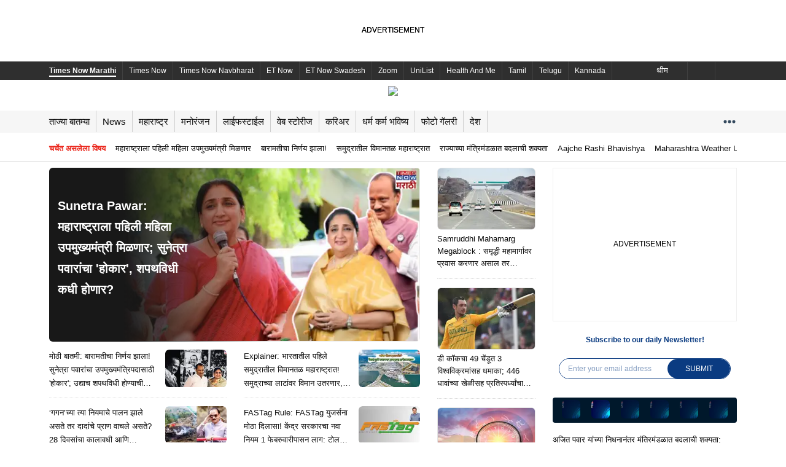

--- FILE ---
content_type: text/html; charset=utf-8
request_url: https://marathi.timesnownews.com/
body_size: 143258
content:
<!doctype html><html class="no-js" lang="mr"><head><title>Marathi News (मराठी बातम्या): Breaking Maharashtra News in Marathi, Latest Marathi news, Mumbai News Today -  Times Now Marathi</title><meta name="description" content="Today’s News Headlines in Marathi: Check all the latest news headlines from Maharashtra, India, and around the world, get today&#x27;s breaking news and live updates on politics, elections, business, sports, economy, entertainment, current affairs, Jobs, career, exam results and more on Times Now Marathi. देश, विदेश, महाराष्ट्रासह इतर राज्यातील ताज्या घडामोडीसह मनोरंजन विश्वातील रंजक बातम्या तसेच क्रीडा विश्वातील ताजे अपडेट्स आणि आरोग्य, लाईफ स्टाईल, व्हायरल न्यूज"/><meta name="keywords" content="मराठी बातम्या, मराठी न्यूज, ताज्या मराठी बातम्या, महाराष्ट्र न्यूज, मराठी व्हिडिओ, marathi news, news in marathi, news marathi, live news in marathi, marathi news live, news in marathi live, latest marathi news, marathi news latest, breaking news in marathi, breaking news marathi, marathi news today, news marathi today, today&#x27;s marathi news, marathi news live video"/><meta name="news_keywords" content="मराठी बातम्या, मराठी न्यूज, ताज्या मराठी बातम्या, महाराष्ट्र न्यूज, मराठी व्हिडिओ, marathi news, news in marathi, news marathi, live news in marathi, marathi news live, news in marathi live, latest marathi news, marathi news latest, breaking news in marathi, breaking news marathi, marathi news today, news marathi today, today&#x27;s marathi news, marathi news live video"/><link rel="canonical" href="https://marathi.timesnownews.com/"/><link rel="amphtml" href="https://marathi.timesnownews.com/amp"/><meta property="og:title" content="Marathi News (मराठी बातम्या): Breaking Maharashtra News in Marathi, Latest Marathi news, Mumbai News Today -  Times Now Marathi"/><meta property="og:image" content="https://marathiimages.timesnownews.com/photo/msid-99380039/99380039.jpg"/><meta property="og:url" content="https://marathi.timesnownews.com/"/><meta property="og:description" content="Today’s News Headlines in Marathi: Check all the latest news headlines from Maharashtra, India, and around the world, get today&#x27;s breaking news and live updates on politics, elections, business, sports, economy, entertainment, current affairs, Jobs, career, exam results and more on Times Now Marathi. देश, विदेश, महाराष्ट्रासह इतर राज्यातील ताज्या घडामोडीसह मनोरंजन विश्वातील रंजक बातम्या तसेच क्रीडा विश्वातील ताजे अपडेट्स आणि आरोग्य, लाईफ स्टाईल, व्हायरल न्यूज"/><meta property="twitter:url" content="https://marathi.timesnownews.com/"/><meta property="twitter:title" content="Marathi News (मराठी बातम्या): Breaking Maharashtra News in Marathi, Latest Marathi news, Mumbai News Today -  Times Now Marathi"/><meta property="twitter:description" content="Today’s News Headlines in Marathi: Check all the latest news headlines from Maharashtra, India, and around the world, get today&#x27;s breaking news and live updates on politics, elections, business, sports, economy, entertainment, current affairs, Jobs, career, exam results and more on Times Now Marathi. देश, विदेश, महाराष्ट्रासह इतर राज्यातील ताज्या घडामोडीसह मनोरंजन विश्वातील रंजक बातम्या तसेच क्रीडा विश्वातील ताजे अपडेट्स आणि आरोग्य, लाईफ स्टाईल, व्हायरल न्यूज"/><script type="text/javascript">var cdp_bsct = {"BrandSafety":"","ContextualKeywords":"","MalePercentage":"","FemalePercentage":"","Age18to24":"","Age25to34":"","Age35to44":"","Age45to54":"","Age55to64":"","AgeAbove65":"","CampaignKeywords":""};</script><meta charSet="utf-8"/><meta http-equiv="x-ua-compatible" content="ie=edge"/><meta name="viewport" content="width=device-width, initial-scale=1, maximum-scale=5.0"/><meta content="mr" http-equiv="content-language"/><meta content="text/html; charset=UTF-8" http-equiv="Content-Type"/><meta content="true" name="HandheldFriendly"/><meta content="width" name="MobileOptimized"/><meta name="mobile-web-app-capable" content="yes"/><meta name="robots" content="noodp"/><meta name="robots" content="noydir"/><meta content="IE=edge" http-equiv="X-UA-Compatible"/><meta http-equiv="Content-Type" content="text/html; charset=UTF-8"/><meta content="Times Now Marathi" property="og:site_name"/><meta name="twitter:card" content="summary_large_image"/><meta name="twitter:site" content="@timesnowbatmya"/><meta property="twitter:creator" content="@timesnowbatmya"/><meta property="og:image:width" content="1280"/><meta property="og:image:height" content="720"/><meta name="theme-color" media="(prefers-color-scheme: light)" content="#ffffff"/><meta name="theme-color" media="(prefers-color-scheme: dark)" content="#000000"/><link rel="shortcut icon" href="https://marathi.timesnownews.com/tnnassets/images/icons/favicon.ico" type="image/x-icon"/><link rel="apple-touch-icon" href="https://marathi.timesnownews.com/tnnassets/images/icons/kn-tnn-144.png"/><link rel="apple-touch-icon" sizes="36x36" href="https://marathi.timesnownews.com/tnnassets/images/icons/kn-tnn-36.png"/><link rel="apple-touch-icon" sizes="48x48" href="https://marathi.timesnownews.com/tnnassets/images/icons/kn-tnn-48.png"/><link rel="apple-touch-icon" sizes="72x72" href="https://marathi.timesnownews.com/tnnassets/images/icons/kn-tnn-72.png"/><link rel="apple-touch-icon" sizes="96x96" href="https://marathi.timesnownews.com/tnnassets/images/icons/kn-tnn-96.png"/><link rel="apple-touch-icon" sizes="144x144" href="https://marathi.timesnownews.com/tnnassets/images/icons/kn-tnn-144.png"/><link rel="apple-touch-icon" sizes="192x192" href="https://marathi.timesnownews.com/tnnassets/images/icons/kn-tnn-192.png"/><link rel="apple-touch-icon" sizes="512x512" href="https://marathi.timesnownews.com/tnnassets/images/icons/kn-tnn-512.png"/><link rel="manifest" href="/mr-manifest.json"/><meta content="81147439122" property="fb:pages"/><meta content="438619246820867" property="fb:app_id"/><style id="css">._2KOJ{margin-bottom:2px}._1NTk{margin-bottom:4px}._1A7Q{margin-bottom:6px}._1ZQc{margin-bottom:8px}._1F1o{margin-bottom:10px}._2h9n{margin-bottom:12px}._2PkA{margin-bottom:14px}._3yGv{margin-bottom:16px}._3sdp{margin-bottom:18px}._64jx{margin-bottom:20px}._2yuv{margin-bottom:22px}._1LC1{margin-bottom:24px}._2oua{margin-bottom:26px}._3IAS{margin-bottom:28px}._2jJX{margin-bottom:30px}._3iLO{margin-bottom:32px}._3FYE{margin-bottom:34px}.ycWz{margin-bottom:36px}._3DCu{margin-bottom:38px}.rSjM{margin-bottom:40px}._1EJ4{font-size:.625rem}._2HWu{font-size:.6875rem}._2k25{font-size:.75rem}._2Nto{font-size:.8125rem}._3Sqs{font-size:.875rem}.KW_x{font-size:.9375rem}._2a52{font-size:1rem}._3PHX{font-size:1.0625rem}.pl34{font-size:1.125rem}._3r6_{font-size:1.1875rem}.Hrph{font-size:1.25rem}._3fPI{font-size:1.3125rem}._10xh{line-height:22px}*,*::after,*::before{margin:0;padding:0;box-sizing:border-box}html,body,div,span,applet,object,iframe,h1,h2,h3,h4,h5,h6,p,blockquote,pre,a,abbr,acronym,address,big,cite,code,del,dfn,em,img,ins,kbd,q,s,samp,small,strike,strong,sub,sup,tt,var,b,u,i,center,dl,dt,dd,ol,ul,li,fieldset,form,label,legend,table,caption,tbody,tfoot,thead,tr,th,td,article,aside,canvas,details,embed,figure,figcaption,footer,header,hgroup,menu,nav,output,ruby,section,summary,time,mark,audio,video,button{margin:0;padding:0;border:0;font-size:100%;vertical-align:baseline;font-family:var(--fontFamily)}article,aside,details,figcaption,figure,footer,header,hgroup,menu,nav,section{display:block}body{line-height:var(--lineHeightBody)}blockquote,q{quotes:none}blockquote:before,blockquote:after,q:before,q:after{content:"";content:none}table{border-collapse:collapse;border-spacing:0}html{-ms-text-size-adjust:100%;-webkit-text-size-adjust:100%;-webkit-overflow-scrolling:touch}body{margin:0;font-size:100%;font-family:var(--fontFamily);color:var(--textColor);-ms-overflow-style:none}button{outline:none;cursor:pointer}a{text-decoration:none;color:#000;cursor:pointer}::-webkit-scrollbar{width:0;background:rgba(0,0,0,0)}._18gs button{padding:5px 20px;opacity:.8;font-size:.75rem;font-weight:600;line-height:1.67;color:#191919;border-radius:20px}sub{vertical-align:sub;font-size:smaller}sup{vertical-align:super;font-size:smaller}:root{--textcolor-3: #8e8e93;--borderinputbox: #d9d9d9;--colormain: #e70437;--skipbgcolor: #ccc9c8;--onfocusborderbottom: #1d1d1d;--borderColor: #d4d4d4;--borderColorRGB: 212, 212, 212;--borderColorNav: #f6f6f6;--bg-textarea: #f3f3f5;--bgReply: #777777;--text-color-6: #767676;--text-color-7: #564b47;--searchBorderColor: #f2f2f2;--bgColorGrey: #d8d8d8;--bgcolorfilter: #979797;--text-color-11: #f20017;--event-primary-color: #224796;--text-color-12: #131415;--bgColor: #f7f7f7;--bgColor-1: #393939;--bgColor-2: #f6f6f6;--bgColor-3: #eeeeee;--primary-color: #224796;--hrefTextColor-1: #0006a5;--textcolor-14: #292929;--activeSubMenu: #f7f7f7cc;--borderColor-2: #d6d6d6;--bgSelectColor: #f4f4f4;--borderColor-3: #f0f0f0;--borderColor-4: #be1f24;--breadcrumbarrow: #595a5b;--bg-loadmore: #f9f9f9;--text-color15: #3d3d3d;--adsbgcolor: #efefef;--poll-color: #ffc8c5;--textcolor-16: #e9e9e9;--blog-color: #ea2318;--white-color: #ffffff;--keytagbgcolor: #f6f6f6;--keytagcolor: #4a4a4a;--color-breakingnews: #202124;--tnnRed: #b52025;--bgVoteLost: #87191c;--error: #ff0000;--greenHighLight: #00b56f;--blueHighLight: #008cb5;--greeOnline: #29c700;--lightPink: #fce9e6;--bgGreenElection: #f3fde0;--textGreenElection: #127c00;--bgRedElection: #ffe9e9;--textRedElection: #ee0000;--borderElection: #f2ca94;--bjpColor: #ec9d1c;--bspColor: #1741a0;--bg-widget: #1b1d29;--separatorColor: #292929;--photobgcolor: #212121;--BgNavTab: #224099;--BgColorElection: #219a21;--BgColorVote: #21409a;--BgVoteElec: #1a7418;--bgGreenElection-1: #f6faef;--textGreenElection-1: #01cd01;--bgRedElection-1: #fff2f2;--bgTrailColor: #f6f6f6;--textRedElection-1: #ff6262;--pollOptionBG: #ebebeb;--overlay-color: #000000;--lightSkylue: #f3f6f9;--dotColor: #34495e;--bgblack-color: #000000;--scrollbar: #c4c4c4;--scrollbar-bg: #4a4f6d;--textPinkColor: #bc2b9b;--BgExperts: #ebe9f5;--TrailsColor: #686868;--containerSize: 1160px;--fontFamily: 'Verdana', sans-serif;--secondary: 41, 41, 41;--bgWhite: #ffffff;--bgBlack: #0a0a0a;--bgGray: #f2f2f2;--bgDarkBlue: #000f3b;--bgLightBlack: #151515;--bgDivider: #f1f1f1;--reviewBg: #f9f9f9;--bgLightBlue: #0073aa;--bgDarkBlack: #000000;--bgElectionPage: 227, 227, 227;--bjpParty: #f97d07;--bjpPartyRGB: 249, 125, 7;--incParty: #488fcd;--incPartyRGB: 72, 143, 205;--aapParty: #0073b3;--mnfParty: #c5092c;--othParty: #4a4a4a;--othPartyRGB: 74, 74, 74;--electionTabs: #edf0f7;--LinkColor: #002aae;--textColor: #0a0a0a;--fistsynopColor: #000;--textColorWhite: #ffffff;--textColorGrey: #848484;--textWhite: #ffffff;--navBgColor: #0073aa;--navBgColor2: #014160;--microTitle: #d10011;--microAboutBg: #dceffe;--microReelsBg: #ffffff;--petrolBg: #224796;--scrollbarColor: #cccccc;--bgBlue: #2340a3;--topNav: #2f2f2f;--liveTvColor: #ea2318;--babyPink: #f45789;--babyBorderColor: #617885;--babyBorderColor-1: #e5e5e5;--babyTextColor: #666666;--babyGrey: #8d8d8d;--textBlack: #000000;--borderColor-1: #dedede;--subscribeTextColor: #0a3b81;--lightPurple: #f7ebff;--siloTitle: #224099;--siloText: #6d6d6d;--siloText2nd: #00b9da;--lightBlue: #c9ecff;--siloText1: #161616;--dotted-border-color: 180, 180, 180;--elections-border-color: #e4e4e4;--election-vode: #646464;--panchangColor: #e63f00;--panchangColor-rgb: 230, 63, 0;--panchangTextColor: #e63f00;--grey: #333;--lineHeightBody: 1;--lineHeightTitle: 1.5;--lineHeightSm: 1.4;--lineHeightSm3: 1.43;--lineHeightLg: 1.6;--lineHeightLg3: 1.63;--lineHeightXl: 1.7;--lineHeightXxl: 2}body[data-theme=dark]{background-color:#1c1c1e;--textColorWhite: #1c1c1e;--textColorLight: #909090;--textColor: #fff;--fistsynopColor: #fff;--loginbgcolor: #1c1c1e;--bgGray: #0f0f0f;--bgGreenElection: #0f0f0f;--bgRedElection: #0f0f0f;--bgGreenElection-1: #0f0f0f;--bgRedElection-1: #0f0f0f;--bgTrailColor: #0f0f0f;--bgWhite: #1c1c1e;--bgSelectColor: #0f0f0f;--lightSkylue: #3880ca7d;--bgBlack: #fff;--adsbgcolor: #262628;--borderColor: #383838;--borderColorRGB: 15, 15, 15;--borderColorNav: #383838;--borderColor-3: #383838;--text-color15: #868686;--text-color-12: #868686;--lightPink: #2b1c1c;--textcolor-14: #fff;--onfocusborderbottom: #d9d9d9;--event-primary-color: #5f92ff;--bgLightBlack: #ffffff;--hrefTextColor-1: #ffffff;--color-breakingnews: #ffffff;--bgDivider: #383838;--borderinputbox: #383838;--textWhite: #000000;--pollOptionBG: #0f0f0f;--reviewBg: #131313;--navBgColor: #0f0f0f;--navBgColor2: #323232;--bgLightBlue: #ffffff;--microTitle: #ffffff;--microAboutBg: #0f0f0f;--microReelsBg: #0f0f0f;--petrolBg: #0f0f0f;--topNav: #0f0f0f;--dotColor: #ffffff;--liveTvColor: #ffffff;--separatorColor: #ffffff;--textColorGrey: #ffffff;--babyTextColor: #ffffff;--textBlack: #ffffff;--electionTabs: #1c1c1e;--lightPurple: #0f0f0f;--siloTitle: #ffffff;--siloText: #b5b3b3;--lightBlue: #0f0f0f;--siloText1: #ffffff;--panchangColor: #0f0f0f;--panchangColor-rgb: #0f0f0f;--panchangTextColor: #fff;--grey: #fff}body[data-theme=dark] svg{fill:var(--textColor) !important}body[data-theme=dark] svg g{fill:var(--textColor) !important}body[data-theme=dark] svg g use{fill:var(--textColor) !important}html[lang=te],html[lang=ta],html[lang=mr],html[lang=bn],html[lang=kn],html[lang=ml]{--lineHeightBody: 1.5;--lineHeightTitle: 1.7;--lineHeightSm: 1.7;--lineHeightSm3: 1.73;--lineHeightLg: 1.8;--lineHeightLg3: 1.83;--lineHeightXl: 1.9;--lineHeightXxl: 2.6}html[lang=mr],html[lang=bn],html[lang=kn],html[lang=ml]{--lineHeightLg: 2}html[lang*=ml]{--fontFamily: 'Noto Serif Malayalam', serif}._3mqp,._1_5B,._1qxJ{width:100%;padding-right:20px;padding-left:20px;margin-right:auto;margin-left:auto;max-width:var(--containerSize)}._1upY{display:flex;justify-content:center;align-items:center}.ZJ2E{background:none;border:0;text-align:left}p{font-size:.8125rem;font-weight:normal;line-height:var(--lineHeightLg);word-break:break-word}._2cfF{background-color:#f9f9f9}.V2ki{font-weight:500}.FZKa{font-weight:bold}.lBRZ{text-align:right}._1Ol9{text-align:center}.L9bB{text-transform:uppercase}._3OA9{line-height:1}.YkEo{position:absolute;right:0;top:-14px;z-index:9}._3kNF{position:absolute;right:0;bottom:-9px;z-index:9}.-vI1{display:flex;flex-wrap:nowrap;overflow-x:auto}._1BdQ{padding:15px 0}.RtKQ{border-bottom:1px solid #efefef}._2zcL{border-top:1px solid #efefef}._2Lmq span{color:var(--textColorGrey)}._2SJV{display:flex}.q53J{font-size:1.25rem;line-height:var(--lineHeightBody);font-weight:bold;color:var(--textColor);position:relative;padding-bottom:10px;text-transform:capitalize}._1FqL{color:#fff}._1FqL::before{background-color:#fff !important}.q53J a{display:flex;gap:10px;align-items:center}.q53J::before{content:"";position:absolute;left:0;width:41px;height:3px;z-index:1;bottom:-0.5px;background-color:var(--bgLightBlack)}.q53J::after{content:"";position:absolute;left:25px;opacity:.5;bottom:0;width:calc(100% - 27px);height:2px;border-bottom:1px solid var(--borderColor)}._2Lmq{padding:20px 0 !important}._7aLN{position:relative;margin-bottom:20px}._7aLN:after{content:"";position:absolute;left:25px;opacity:.5;bottom:0;width:calc(100% - 27px);height:2px;border-bottom:1px solid var(--borderColor)}._1ohN{display:flex;justify-content:space-between}.ntl9{display:grid;grid-template-columns:1fr 1fr 1fr;grid-gap:20px;align-self:flex-start}._3ufL{display:grid;grid-template-columns:1fr 1fr;grid-gap:20px;align-self:flex-start}._2Kug{width:calc(100% - 40px);height:5px;margin:27px .3px 0 0;background-color:var(--bgDivider);margin:30px auto;position:relative;max-width:calc(var(--containerSize) - 40px)}._2UH8::after{position:absolute;left:56px;content:"Next Story";top:-14px;padding:10px;background:#fff;font-size:12px;font-weight:500}._2UH8::before{content:"";position:absolute;left:15px;top:0;width:0;height:0;border-left:17px solid rgba(0,0,0,0);border-right:17px solid rgba(0,0,0,0);border-top:13px solid var(--bgDivider)}._3xsa{margin-bottom:85px}.hkIT{padding:10px 27px;background-color:#e9e9e9;font-size:.75rem;font-weight:600;line-height:1.67;color:#191919;border-radius:25px;text-transform:uppercase}._2tHn{cursor:pointer}._64IB{margin-left:96px;padding-right:70px}body[data-theme=dark] ._2UH8::after{position:absolute;left:56px;content:"Next Story";top:-14px;padding:10px;background:#1c1c1c;color:#fff}._3jGZ{width:100%;padding-right:20px;padding-left:20px;margin-right:auto;margin-left:auto;max-width:var(--containerSize)}figure img{object-fit:cover !important}._3n1p{margin-top:5px}._2NFm{max-width:100%;margin:0 auto;min-width:767px;position:relative}._3p-6{position:fixed;bottom:0;right:0;left:0;z-index:5;z-index:10;text-align:center;transition:all ease-in-out .5s}._3p-6 .EPc_{width:100%;height:66px;z-index:2}._3p-6 .EPc_>[id*=google_ads_iframe]{position:relative;z-index:2}._3pyq{margin:auto auto 10px auto}div._26S1{right:0;left:0;z-index:5;z-index:99;text-align:center;transition:all ease-in-out .5s}div._26S1 .EPc_{justify-content:center;display:flex;width:100%;height:260px;max-height:282px;z-index:2;align-items:center}div._26S1 .EPc_>[id*=google_ads_iframe]{position:relative;z-index:2}._1K86::before{content:"ADVERTISEMENT";font-size:12px;line-height:1;color:#000;width:100%;text-align:center;position:absolute;top:50%;margin-top:-7px;z-index:1;left:0}.hNhf{position:absolute;top:-25px;right:0;border-radius:12px 0 0;width:30px;height:30px;text-align:center;background:#f5f5f5;display:flex;align-items:center;justify-content:center}.hNhf svg{width:12px;height:12px}.uWjR{transform:translateY(100px);transition:all ease-in-out .5s}._12mi{position:fixed;bottom:100px;z-index:10;right:10px;background:none}._12mi svg{width:38px;height:38px}[id*=google_ads_iframe]{position:relative;z-index:8 !important}[id*=google_ads_ifram][style*="width:1290px"],[id*=google_ads_ifram][style*="width:1160px"],[id*=google_ads_iframe][style*="width:1290px"],[id*=google_ads_iframe][style*="width:1160px"]{z-index:999 !important}[id*=story_videos] [class*=tnn__active]{color:#fff !important}[id*=adgsplashFloating]{z-index:8 !important}[class*=cast-crew-slider]{max-width:640px}[class*=ArticleShow-tnn__detail-mainsection]{max-width:680px}[class*=icon-md]{width:42px;height:42px}[class*=icon-sm]{width:24px;height:20px}[class*=container],[class*=tnn_container]{max-width:var(--containerSize);margin-left:auto;margin-right:auto}[class*=rhs-disable-layout] [class*=Story-tnn__story-rh-1-]{display:none}[class*=rhs-disable-layout] [class*=Story-tnn__story-mid-1-3]:not(:last-child){border-right:0;padding-right:0}[class*=font-18] figcaption{font-size:1.125rem;font-weight:bold}[class*=column-slider] [class*=slick-disabled]{display:none !important}[class*=column-slider] [class*=slick-list]{margin:0 -15px}[class*=column-slider][class*=slick-slider] [class*=slick-next]{right:-6px}[class*=column-slider][class*=slick-slider] [class*=slick-next]::before,[class*=column-slider][class*=slick-slider] [class*=slick-prev]::before{background:linear-gradient(to right, rgba(255, 255, 255, 0) 14%, var(--lightPink) 99%) right center}[class*=budget-twitter]{height:300px;margin-bottom:20px;outline:1px solid var(--borderColor);border-radius:12px;border-bottom-left-radius:0;border-bottom-right-radius:0;outline-offset:-1px}[class*=budget-twitter]::-webkit-scrollbar{width:8px;display:block}[class*=budget-twitter]::-webkit-scrollbar-track{background-color:#f7f7f7;border-radius:10px}[class*=budget-twitter]::-webkit-scrollbar-thumb{background:#acacac;border-radius:10px}[class*=ad-600-h]{background-color:var(--bgWhite);outline:1px solid var(--adsbgcolor);outline-offset:-1px;display:flex;justify-content:center;align-items:flex-start;margin-bottom:10px}[class*=ad-600-h] [class*=adCaller-bggrayAd]{height:auto;width:100%;border:0}[class*=sponsorAd]{margin-bottom:20px}[class*=__dock]{z-index:9}[class*=podcast-wrap]{position:relative}[class*=podcast-wrap] [class*=audio-control]{position:absolute;left:0;bottom:0;width:100%;z-index:8}[class*=slider-bg] [class*=slick-slider] [class*=slick-prev]::before,[class*=slider-bg] [class*=slick-slider] [class*=slick-next]::before{background:linear-gradient(to right, rgba(255, 255, 255, 0) 14%, #f2f2f2 99%) right center}._2N-O{width:90px;height:150px;position:fixed;bottom:0;left:0;z-index:9999}._2N-O [class*=bggrayAd]{width:100%;background:none;outline:0}._2N-O [class*=bggrayAd]::before{display:none}._2N-O ._2KkV{position:relative}._2N-O ._2KkV button{position:absolute;width:25px;height:25px;right:-12px;top:-12px;background:rgba(0,0,0,.7);border-radius:100%;-webkit-transition:all .3s ease-out;color:#fff;opacity:.8;z-index:9;cursor:pointer}._2N-O ._2KkV button::before,._2N-O ._2KkV button::after{position:absolute;top:5px;left:11px;content:" ";height:14px;width:2px;background-color:#fff}._2N-O ._2KkV button::before{transform:rotate(45deg)}._2N-O ._2KkV button::after{transform:rotate(-45deg)}._2N-O ._2KkV button:hover{opacity:1}body[data-theme=dark] .Vfe4::before,body[data-theme=dark] ._3-zo::before,body[data-theme=dark] ._2OF7::before,body[data-theme=dark] ._28ua::before,body[data-theme=dark] [class*=ads-title]::before{color:rgba(155,155,155,.8)}body[data-theme=dark] div{border-color:var(--borderColor) !important}body[data-theme=dark] [class*=more-comments]>button{border:1px solid var(--borderColor)}body[data-theme=dark] [class*=tnn__icon__wrapper] svg{filter:invert(1)}body[data-theme=dark] [class*=trc_rbox_header] [class*=logoDiv] a span{color:#fff}body[data-theme=dark] ._1K86::before{color:#9b9b9b}._3a80{position:sticky;top:0;margin:0 auto;max-width:var(--containerSize);z-index:11}._1hOV{position:fixed;top:0;left:0;width:calc((100% - 1130px)/2);height:100%;background-color:var(--bgWhite);z-index:11}._1hOV [class*=atfAdContainer],._1hOV [class*=gutterAdContainer]{width:120px;height:600px;position:absolute;right:0;background-color:var(--adsbgcolor)}.Fprn{position:fixed;right:0;width:calc((100% - 1130px)/2);height:100%;top:0;background-color:var(--bgWhite)}.Fprn [class*=atfAdContainer],.Fprn [class*=gutterAdContainer]{width:120px;height:600px;position:absolute;left:0;right:auto;background-color:var(--adsbgcolor);z-index:11}[class*=v-list--height-229] [class*=z_live_label]{position:absolute;left:10px;bottom:10px}[class*=v-list--height-229] [class*=lineclamp-2]{-webkit-line-clamp:3}._1ML8{min-height:90px}@media only screen and (max-width: 767px){._2NFm{min-width:initial}}[class*=__tClose]{border:1px solid #ccc;z-index:999 !important}[class*=preroll-overlay]{position:absolute;width:390px;left:50%;top:50%;transform:translate(-50%, -50%);height:250px;z-index:99;display:block;text-align:center;background:#000;color:#fff;line-height:100%}[class*=preroll-overlay]>a{width:100%;display:flex;justify-content:center}[class*=preroll-overlay][class*=rhs-player]{width:100%;left:0;top:-48px;top:0px;height:auto;transform:none}[class*=preroll-overlay][class*=rhs-player] img{max-width:202px;height:auto}[class*=preroll-overlay]:empty{display:none}._1CwF{-webkit-user-select:none;-ms-user-select:none;user-select:none}[id*=mgIDReadMore][class*=clipped-content]::before{background:linear-gradient(to top, var(--bgWhite) 40%, rgba(255, 255, 255, 0));height:200px}[id*=mgIDReadMore][class*=clipped-content]::before,[id*=mgIDReadMore] [class*=widget-btn]{z-index:8}[id*=mgIDReadMore] [class*=widget-btn]{bottom:30px;background:var(--bgBlue);color:var(--white-color);font-size:.8125rem;border-radius:20px;padding:6px 25px;text-transform:capitalize}[id*=mgIDReadMore] [class*=widget-btn]::after{content:"";border:solid var(--white-color);border-width:0 2px 2px 0;display:inline-block;padding:4px;transform:rotate(45deg);-webkit-transform:rotate(45deg);margin-left:9px;position:relative;top:-2px}[id*=mgIDReadMore][class*=clipped-content]{max-height:810px}[id*=uniccmp]{position:fixed}section img{border-radius:6px;overflow:hidden}@media screen and (min-width: 1200px)and (max-width: 1400px){[class*=body-gutter]{zoom:.9}}._2uYy{text-align:center;width:100%;position:relative;padding:0px !important;display:flex;align-items:flex-start;justify-content:center}._2uYy._1o9J ._1o9J,._2uYy .bgImg ._1o9J{padding:20px 0 0 0}._3nL4{min-height:250px}._3nL4._1o9J{min-height:290px}._3nL4._34KG{padding-top:0;min-height:286px}._3nL4._34KG iframe{min-height:270px}._2fJS{min-height:280px}._1bah{min-height:90px;max-width:var(--containerSize);margin:auto}._1bah._1o9J{min-height:130px}._1bah._34KG iframe{min-height:110px}._2Mjd{outline:1px solid var(--adsbgcolor);outline-offset:-1px;position:relative}._2Mjd::before{content:"ADVERTISEMENT";font-size:12px;line-height:1;color:#000;width:100%;text-align:center;position:absolute;top:50%;margin-top:-7px;z-index:1;left:0}._2Mjd [id*=google_ads_iframe]{position:relative;z-index:2}[class*=ad-sticky]{position:sticky;top:28px}[class*=ad-600-h],._3Lxl{border:1px solid var(--adsbgcolor)}[class*=ad-600-h] ._2Mjd,._3Lxl ._2Mjd{outline:0;height:auto;width:100%;border:0}[class*=ad-600-h] [id*=google_ads_iframe],._3Lxl [id*=google_ads_iframe]{margin:initial !important}[class*=ad-600-h]:empty,._3Lxl:empty{display:none}._3J2r{min-height:82px;max-width:var(--containerSize);padding:0 20px;margin:auto;position:relative}._3J2r::before{content:"ADVERTISEMENT";font-size:12px;line-height:1;color:#000;width:100%;text-align:center;position:absolute;top:50%;margin-top:-7px;z-index:1;left:0}._3J2r [id*=google_ads_iframe]{position:relative;z-index:2}.weMO{min-height:82px;max-width:var(--containerSize);margin:auto;position:relative}.weMO::before{content:"";font-size:12px;line-height:1;color:#000;width:100%;text-align:center;position:absolute;top:50%;margin-top:-7px;z-index:1;left:0}body[data-theme=dark] ._3J2r::before,body[data-theme=dark] ._3rnC::before,body[data-theme=dark] .weMO::before,body[data-theme=dark] ._2Mjd::before{color:#9b9b9b}._3Lxl::before,[class*=rhs-600-bottom]::before{top:25%}._16T_{width:980px;margin:0 auto;border:1px solid var(--adsbgcolor)}@media only screen and (max-width: 767px){._2Mjd{width:300px;margin:auto;margin-bottom:10px}._2Mjd.k49l{width:336px}}._3q1z{position:relative;width:100%;height:100%;display:flex;align-items:center;justify-content:center}._3q1z ._2uYy{position:relative}._3q1z ._2uYy::after,._3q1z ._2uYy::before{content:"";background:rgba(0,0,0,0);width:100%;height:27%;min-height:1px;position:absolute;z-index:9}._3q1z ._2uYy::after{top:0}._3q1z ._2uYy::before{bottom:0;top:auto}._3Uxn{min-height:50px}._13bS{min-height:80px}._2atz{min-height:90px}._1R-7{min-height:100px}.aqLm{min-height:200px}._1SSY{min-height:250px}._1kBi{min-height:280px}._22XR{min-height:600px}._31lb [id*=google_ads_iframe],._1eaC [id*=google_ads_iframe]{max-width:100% !important;height:30px;background:#0e1830}._1eaC [id*=google_ads_iframe]{height:68px;background:#222f4c}._-4md::before{display:none}.slick-slider{position:relative;display:block;box-sizing:border-box;-webkit-touch-callout:none;-webkit-user-select:none;-khtml-user-select:none;-moz-user-select:none;-ms-user-select:none;user-select:none;-ms-touch-action:pan-y;touch-action:pan-y;-webkit-tap-highlight-color:rgba(0,0,0,0)}.slick-list{position:relative;overflow:hidden;display:block;margin:0;padding:0}.slick-list:focus{outline:none}.slick-list.dragging{cursor:pointer;cursor:hand}.slick-slider .slick-track,.slick-slider .slick-list{-webkit-transform:translate3d(0, 0, 0);-moz-transform:translate3d(0, 0, 0);-ms-transform:translate3d(0, 0, 0);-o-transform:translate3d(0, 0, 0);transform:translate3d(0, 0, 0)}.slick-track{position:relative;left:0;top:0;display:block;margin-left:auto;margin-right:auto}.slick-track:before,.slick-track:after{content:"";display:table}.slick-track:after{clear:both}.slick-loading .slick-track{visibility:hidden}.slick-slide{float:left;height:100%;min-height:1px}[dir=rtl] .slick-slide{float:right}.slick-slide img{display:block}.slick-slide.slick-loading img{display:none}.slick-slide{display:none}.slick-slide.dragging img{pointer-events:none}.slick-initialized .slick-slide{display:block}.slick-loading .slick-slide{visibility:hidden}.slick-vertical .slick-slide{display:block;height:auto;border:1px solid rgba(0,0,0,0)}.slick-arrow.slick-hidden{display:none}._1cre{margin-bottom:2px}.fkRS{margin-bottom:4px}._38SI{margin-bottom:6px}.hoo_{margin-bottom:8px}._3DtQ{margin-bottom:10px}._2OFS{margin-bottom:12px}.dND9{margin-bottom:14px}._2wZ5{margin-bottom:16px}._1brR{margin-bottom:18px}._2fkS{margin-bottom:20px}._1_yU{margin-bottom:22px}._3B63{margin-bottom:24px}.Dan8{margin-bottom:26px}._3xa7{margin-bottom:28px}._35BP{margin-bottom:30px}._3w19{margin-bottom:32px}.i4t_{margin-bottom:34px}._3WMp{margin-bottom:36px}.rCDp{margin-bottom:38px}._39OW{margin-bottom:40px}._3JBY{font-size:.625rem}.lISX{font-size:.6875rem}._3RBt{font-size:.75rem}._20v6{font-size:.8125rem}._1YPV{font-size:.875rem}._35kN{font-size:.9375rem}._1IVs{font-size:1rem}.d427{font-size:1.0625rem}._2iNH{font-size:1.125rem}._17W4{font-size:1.1875rem}._375v{font-size:1.25rem}.H9lp{font-size:1.3125rem}._2ZDk{line-height:22px}*,*::after,*::before{margin:0;padding:0;box-sizing:border-box}html,body,div,span,applet,object,iframe,h1,h2,h3,h4,h5,h6,p,blockquote,pre,a,abbr,acronym,address,big,cite,code,del,dfn,em,img,ins,kbd,q,s,samp,small,strike,strong,sub,sup,tt,var,b,u,i,center,dl,dt,dd,ol,ul,li,fieldset,form,label,legend,table,caption,tbody,tfoot,thead,tr,th,td,article,aside,canvas,details,embed,figure,figcaption,footer,header,hgroup,menu,nav,output,ruby,section,summary,time,mark,audio,video,button{margin:0;padding:0;border:0;font-size:100%;vertical-align:baseline;font-family:var(--fontFamily)}article,aside,details,figcaption,figure,footer,header,hgroup,menu,nav,section{display:block}body{line-height:var(--lineHeightBody)}blockquote,q{quotes:none}blockquote:before,blockquote:after,q:before,q:after{content:"";content:none}table{border-collapse:collapse;border-spacing:0}html{-ms-text-size-adjust:100%;-webkit-text-size-adjust:100%;-webkit-overflow-scrolling:touch}body{margin:0;font-size:100%;font-family:var(--fontFamily);color:var(--textColor);-ms-overflow-style:none}button{outline:none;cursor:pointer}a{text-decoration:none;color:#000;cursor:pointer}::-webkit-scrollbar{width:0;background:rgba(0,0,0,0)}.rqui button{padding:5px 20px;opacity:.8;font-size:.75rem;font-weight:600;line-height:1.67;color:#191919;border-radius:20px}sub{vertical-align:sub;font-size:smaller}sup{vertical-align:super;font-size:smaller}._1ctU,.xvXG,._1hSZ{width:100%;padding-right:20px;padding-left:20px;margin-right:auto;margin-left:auto;max-width:var(--containerSize)}._112e{display:flex;justify-content:center;align-items:center}._3VoM{background:none;border:0;text-align:left}p{font-size:.8125rem;font-weight:normal;line-height:var(--lineHeightLg);word-break:break-word}._2yfi{background-color:#f9f9f9}._1WLA{font-weight:500}.m04y{font-weight:bold}._2gqi{text-align:right}._1WKd{text-align:center}._1Gq0{text-transform:uppercase}.wIaC{line-height:1}.Nx3s{position:absolute;right:0;top:-14px;z-index:9}.Igvs{position:absolute;right:0;bottom:-9px;z-index:9}._1OZM{display:flex;flex-wrap:nowrap;overflow-x:auto}._3XN8{padding:15px 0}.TsyT{border-bottom:1px solid #efefef}._3p6-{border-top:1px solid #efefef}._3gRV span{color:var(--textColorGrey)}._2utj{display:flex}._2wle{font-size:1.25rem;line-height:var(--lineHeightBody);font-weight:bold;color:var(--textColor);position:relative;padding-bottom:10px;text-transform:capitalize}._1J4g{color:#fff}._1J4g::before{background-color:#fff !important}._2wle a{display:flex;gap:10px;align-items:center}._2wle::before{content:"";position:absolute;left:0;width:41px;height:3px;z-index:1;bottom:-0.5px;background-color:var(--bgLightBlack)}._2wle::after{content:"";position:absolute;left:25px;opacity:.5;bottom:0;width:calc(100% - 27px);height:2px;border-bottom:1px solid var(--borderColor)}._3gRV{padding:20px 0 !important}._2kg6{position:relative;margin-bottom:20px}._2kg6:after{content:"";position:absolute;left:25px;opacity:.5;bottom:0;width:calc(100% - 27px);height:2px;border-bottom:1px solid var(--borderColor)}._1-pE{display:flex;justify-content:space-between}._3ztQ{display:grid;grid-template-columns:1fr 1fr 1fr;grid-gap:20px;align-self:flex-start}._1JPq{display:grid;grid-template-columns:1fr 1fr;grid-gap:20px;align-self:flex-start}._2y8n{width:calc(100% - 40px);height:5px;margin:27px .3px 0 0;background-color:var(--bgDivider);margin:30px auto;position:relative;max-width:calc(var(--containerSize) - 40px)}._2AWz::after{position:absolute;left:56px;content:"Next Story";top:-14px;padding:10px;background:#fff;font-size:12px;font-weight:500}._2AWz::before{content:"";position:absolute;left:15px;top:0;width:0;height:0;border-left:17px solid rgba(0,0,0,0);border-right:17px solid rgba(0,0,0,0);border-top:13px solid var(--bgDivider)}._1Qn6{margin-bottom:85px}.APwZ{padding:10px 27px;background-color:#e9e9e9;font-size:.75rem;font-weight:600;line-height:1.67;color:#191919;border-radius:25px;text-transform:uppercase}._1xSF{cursor:pointer}._3H7D{margin-left:96px;padding-right:70px}body[data-theme=dark] ._2AWz::after{position:absolute;left:56px;content:"Next Story";top:-14px;padding:10px;background:#1c1c1c;color:#fff}header ._1ctU{white-space:nowrap}header ._1ctU:before,header ._1ctU:after{content:"";display:table}header ._1ctU:after{clear:both}header ._1ctU ._3Fzb{z-index:1;padding:8px 10px;text-decoration:none;text-align:center;font-size:.8125rem;color:var(--textColor);position:relative}header ._1ctU ._3Fzb.f6S4{font-weight:bold;color:var(--textColor);scroll-snap-align:center;z-index:9;position:relative}header ._2mGy{font-size:.75rem;color:var(--textColor);display:flex;justify-content:space-between;height:30px;align-items:center;text-transform:uppercase;font-weight:500}header .QMR4{display:flex}header .QMR4 ._2pnU{padding:4px 10px;border-right:1px solid #404040;display:flex;align-items:center;text-transform:capitalize;color:var(--white-color)}header .QMR4 ._2pnU ._3VoM{color:inherit;font-size:.8125rem}header .QMR4 ._2pnU:first-child{padding-left:0}header .QMR4 ._2pnU:last-child{padding-right:0;border-right:0}header .QMR4 ._2pnU ._1UbU{display:inline-block;margin-right:8px;width:20px}header .QMR4 ._2pnU>span{margin-right:8px}header .QMR4 ._2pnU ul>li>a{padding:0;border:0}header .QMR4 ._2pnU ul>li>a svg{fill:var(--white-color) !important}header .QMR4 ._1J0F{line-height:inherit;padding-top:3px}header .QMR4 ._1J0F a:not(:last-child){margin-right:16px}header ._3PvX{padding:10px 0;text-align:center;height:50px;display:flex;align-items:center;justify-content:center;position:relative}header ._3PvX span{opacity:.5;font-size:8px;font-weight:normal;color:var(--bgDarkBlack);text-transform:uppercase;padding-right:10px}header ._3PvX ._1-Pw,header ._3PvX h1{display:flex;font-size:0}header ._3PvX img{display:inline-block}header ._2Cas{background-color:var(--bgColor-2);border-bottom:1px solid var(--bgColor-2);margin-bottom:10px;padding:0 10px;position:relative;width:100%}header ._2Cas ul{display:flex;align-items:center}header ._2Cas ul li{display:inline-block}header ._2Cas ul li>a{color:var(--textColor);text-decoration:none;padding:0px 10px;display:inline-block;font-size:.75rem;position:relative;z-index:9;text-transform:capitalize;font-weight:500;border-right:1px solid rgba(151,151,151,.4);line-height:1}header ._2Cas ul li svg{margin-left:2px}header ._2Cas ul li ul li:first-child a{padding-left:0}header ._2Cas ul li._1n5c a{padding-top:2px;padding-bottom:2px}header ._3AVY{position:absolute;width:5px;height:5px;border-radius:50%;background-color:var(--dotColor);top:50%;left:50%;transform:translate(-50%, -50%)}header ._3AVY::before,header ._3AVY::after{position:absolute;width:5px;height:5px;border-radius:50%;background-color:var(--dotColor);content:""}header ._3AVY:before{right:7px;transition:right .3s ease-out}header ._3AVY:after{left:7px;transition:left .3s ease-out}header ._9kB2:hover ._3AVY:before{right:-7px}header ._9kB2:hover ._3AVY:after{left:-7px}header ._2KTL{background-color:var(--navBgColor);border-bottom:1px solid var(--navBgColor2);z-index:1}header ._2KTL ._3V8V{overflow:hidden}header ._2KTL ul li a{color:var(--white-color)}header ._2KTL ._2Hax{color:var(--white-color)}header ._2KTL ._2Hax span{color:var(--white-color)}header ._2KTL ._1Sjz::after{z-index:10}header ._2KTL ._1RSu svg{fill:var(--white-color)}header ._2KTL ._3AVY{position:absolute;background-color:var(--white-color)}header ._2KTL ._3AVY:before,header ._2KTL ._3AVY::after{background-color:var(--white-color)}header ul li a._2utj{display:flex;align-items:center}header ._2Hax a.f6S4{font-weight:bold;color:var(--textColor)}header ._2Hax a.f6S4 svg{fill:#ea2318 !important}header ._2Hax svg{width:23px;height:16px;fill:var(--liveTvColor)}header ._2Hax svg g{fill:#131415}header ._2Hax span{color:var(--textColor)}header #_1U0m,header #_1Iz8{cursor:pointer;width:36px}header._2PYd{margin-bottom:37px}header._2PYd ._2Cas::after{content:"";display:block;background-color:var(--bgColor-2);width:100%;position:absolute;top:100%;left:0;right:0;height:30px}header._2PYd ._2Cas ._3V8V ul li a.f6S4{font-weight:bold;color:var(--textColor);scroll-snap-align:center;z-index:9;position:relative}header._2PYd ._2Cas ._3V8V ul li a.f6S4::after{bottom:-6px;left:50%;content:"";border:solid rgba(0,0,0,0);height:0;width:0;position:absolute;pointer-events:none;border-bottom-color:var(--bgBlack);border-width:6px;margin-left:-6px}header._2PYd ._2Cas ._3V8V ul li li a.f6S4::after{display:none}header._2PYd ._2Cas._2cc9::after{display:none}[id*=searchIcon],[id*=search-close-btn],.lHni{width:24px;position:relative;list-style:none}[id*=search-close-btn] a{width:24px}[id*=search-close-btn] .rXqd svg{width:20px;height:16px}.xvXG{padding-left:20px;padding-right:20px}._1-pE{display:flex;justify-content:space-between;position:relative;align-items:center;padding:0}.eNGy{position:sticky;top:-101px;z-index:10;background-color:var(--bgWhite);transition:top ease-in-out .5s}.EOyG{display:flex;justify-content:space-between}.EOyG li{pointer-events:none;cursor:default}.EOyG li a p{color:rgba(10,10,10,.5)}.EOyG li a img{opacity:.5}.EOyG li[id*=search-close-btn]{pointer-events:inherit;opacity:inherit;cursor:pointer}.EOyG ._1Sjz svg{margin-left:-1px}body[data-theme=dark] .EOyG li a p,._2KTL .EOyG li a p{color:hsla(0,0%,100%,.5)}._3WXx{background-color:var(--bgWhite);border-bottom:1px solid var(--borderColor);margin-bottom:10px;padding:0 10px;opacity:.8}._3WXx ul{display:flex;align-items:center}._3WXx ul li{display:inline-block}._3WXx ul li a{color:var(--textColor);text-decoration:none;padding:8px 10px;display:inline-block;font-size:.8125rem;text-transform:capitalize;font-weight:500;border-right:1px solid rgba(151,151,151,.4);line-height:1}._3WXx ul li:first-child{position:relative}._3WXx ul li:first-child a{padding-left:0px}._3WXx [id*=search-close-btn] a{padding-top:4px;padding-bottom:4px}._3WXx .QMR4 ul li{pointer-events:none;cursor:default;opacity:.6}._3WXx .QMR4 ul li[id*=search-close-btn]{pointer-events:inherit;opacity:inherit;cursor:pointer}._3WXx .QMR4 ._2pnU:not(:nth-child(3)){pointer-events:none;cursor:default;opacity:.6}._3WXx .QMR4:first-child button{pointer-events:none;opacity:.6}._38dl{display:flex;justify-content:space-between;pointer-events:none;cursor:default;opacity:.6}._38dl a.f6S4{font-weight:bold}._38dl svg{margin-left:6px;margin-right:0;width:23px;height:16px}._38dl svg g{fill:#131415}._37gS{background-color:red}._3aTp{padding:1px 13px;border-radius:31px;background:#e70437;color:#fff;margin-left:10px;outline:0;border:0}.lHni svg{width:20px;height:16px}.lHni .EOyG svg{margin-left:6px}._3Q4x{position:relative;cursor:pointer;color:var(--white-color)}ul._1tGq{z-index:10;width:160px;height:108px;left:-30px;list-style:none;position:absolute;border-radius:10px;background-color:#fff;padding:8px 19px 16px 20px;box-shadow:0 4px 10px 0 rgba(0,0,0,.5);flex-direction:column;align-items:flex-start}ul._1tGq ._2GmJ{color:#444;font-size:12px;font-weight:bold;text-transform:uppercase;border-bottom:1px solid var(--borderColor)}ul._1tGq li{text-transform:capitalize;cursor:pointer;flex:1;width:100%;display:flex !important;align-items:center;color:var(--textColor)}ul._1tGq li._3srW a{color:var(--textColor) !important;text-transform:capitalize}._1Sjz a{position:relative;margin-right:10px}._1Sjz a img{position:relative;top:2px}._1Sjz::after{position:absolute;content:"";border:1px solid var(--bgcolorfilter);opacity:.4;margin-right:1px;z-index:9;width:1px;height:22px;top:13px;display:none}._1RSu svg{height:16px}[class*=slick-slider] [class*=slick-prev],[class*=slick-slider] [class*=slick-next]{height:100%;width:60px;z-index:2}[class*=slick-slider] [class*=slick-prev]::after,[class*=slick-slider] [class*=slick-next]::after{background:url("/assets/icons/svg/arrow-right.svg") right 50% !important;background-size:30px;font-size:0;width:60px;height:100%;top:0;bottom:0;z-index:2;margin-right:0 !important;background-repeat:no-repeat !important;transform:translateY(0px);content:"";position:absolute;left:0px}[class*=slick-slider] [class*=slick-prev]::after{background:url("/assets/icons/svg/arrow-right.svg") right 50% !important;background-repeat:no-repeat !important}[class*=slick-prev]:hover,[class*=slick-prev]:focus,[class*=slick-next]:hover,[class*=slick-next]:focus{font-size:0;background-repeat:no-repeat !important;transform:translateY(0px) !important;top:0}[class*=slick-slider] [class*=slick-next]{right:0}[class*=slick-slider] [class*=slick-prev]{left:-6px;transform:rotate(180deg) !important;top:0}[class*=slick-slider] [class*=slick-prev]::before,[class*=slick-slider] [class*=slick-next]::before{content:"";position:absolute;left:0;top:0;height:100%;font-size:0;background:linear-gradient(to right, rgba(255, 255, 255, 0) 14%, #fff 99%) right center;width:60px;opacity:1}[class*=slick-slider] [class*=slick-track]{margin-left:0;min-height:18px}[class*=slick-disabled],[class*=slick-next]:disabled{opacity:.6;cursor:default !important}._9B1q{width:40px}._3V8V svg{fill:var(--textColor)}.bmLP{margin-left:10px}.bmLP p{font-size:.875rem;padding-right:5px;color:var(--white-color);line-height:normal}.bmLP ._3VoM{display:flex;align-items:center;cursor:pointer}.bmLP svg{width:16px;height:16px}._2cc9{margin-top:5px}._2cc9._2Cas{background:var(--topNav);margin-bottom:0;border-bottom:0}._2cc9._2Cas ul li a{color:var(--white-color);font-weight:normal;border-right:1px solid #404040}._2cc9._2Cas .QMR4:first-of-type{flex:1;min-width:0;margin-right:20px;padding-right:40px;position:relative}._2mLU [class*=top-search]{top:0;border-top:0}._3Vf3{line-height:1.2;margin-right:10px;font-size:.625rem !important;font-weight:500;text-transform:uppercase;display:flex !important;text-align:center;color:#000}._3Vf3 span{width:65px}._3Vf3 span:nth-child(2){width:60px}._3Vf3 span:nth-child(2) svg{width:100%;height:21px}._14Nx li._2Vhm a svg{margin:0 !important}.lHni ._2Hax{padding-top:14px;padding-bottom:14px;display:flex;align-items:center;justify-content:center}._14Nx ._2utj{padding:5px 0 5px 0;border-right:0}._3AAK:empty{display:none}._1nHC{width:65px;margin-left:10px;display:flex;align-items:center}._1nHC img{position:relative;display:flex;max-width:100%;left:4px;height:16px}._1nHC span{width:auto}._1nHC span img{top:-3px;left:0;height:25px}.iWHT{position:relative}._284y{background-color:var(--bgColor-2);margin-bottom:10px;padding:0 10px;position:relative;width:100%}._284y._39ue::after{content:"";display:block;background-color:var(--bgColor-2);width:100%;position:absolute;top:100%;left:0;right:0;height:30px}._284y._2KTL{background-color:var(--navBgColor);border-bottom:1px solid var(--navBgColor2)}._284y._2KTL::after{background-color:var(--navBgColor2);content:"";display:block;position:absolute;top:50%;margin-top:-20px;width:50%;height:100%;left:0;right:inherit}._284y._2KTL ul li{border-right:1px solid hsla(0,0%,59%,.4)}._284y._2KTL ul li:nth-child(1),._284y._2KTL ul li:nth-child(2){border:0}._284y._2KTL ul li._3WMR{background:var(--navBgColor2)}._284y._2KTL ul li a{color:var(--white-color)}._284y ul{list-style:none;display:flex;align-items:center}._284y [id*=search-close-btn],._284y .lHni{width:20px}._284y [id*=search-close-btn] a,._284y .lHni a{width:auto}._284y ._2YI3{width:100px}._284y ._2YI3 a{width:auto;align-items:center;justify-content:space-around;background:rgba(216,216,216,.5);padding-left:15px;padding-right:15px !important}._284y ._2YI3 a ._1VxT{color:var(--textColor);font-size:.8125rem}._284y ._2YI3 a ._3AVY{position:relative;left:auto;transform:inherit}._284y ._1RSu{width:20px;height:16px}body[data-theme=dark] ._1tGq{background:var(--bgGray)}body[data-theme=dark] ._1tGq ._2GmJ{color:#fff}body[data-theme=dark] ._284y::after{background-color:var(--bgGray);border-bottom:1px solid var(--borderColor)}body[data-theme=dark] header ._2mGy{color:var(--textColor)}body[data-theme=dark] header ._2mGy ._2pnU button{color:#fff}body[data-theme=dark] header ._2mGy ._2pnU svg g{fill:#fff}body[data-theme=dark] header ._2Cas,body[data-theme=dark] header ._284y{background-color:var(--bgGray);border-bottom:1px solid var(--borderColor)}body[data-theme=dark] header ._2mLU ._2Cas{border-bottom:0}body[data-theme=dark] header ._3WXx{border-top:0;border-bottom:1px solid var(--borderColor)}body[data-theme=dark] header._2PYd ._2Cas::after{background-color:var(--bgGray)}body[data-theme=dark] a,body[data-theme=dark] button{color:#fff}body[data-theme=dark] [class*=duration],body[data-theme=dark] [class*=duraiton],body[data-theme=dark] [class*=Story-tnn__tabs-nav] button[class*=Story-tnn__active],body[data-theme=dark] [class*=tnn__active],body[data-theme=dark] [class*=more-link] b,body[data-theme=dark] [class*=tnn__synopsis],body[data-theme=dark] [class*=syndicatedItem] [class*=video-title],body[data-theme=dark] [class*=textItem] [class*=video-title],body[data-theme=dark] [class*=trc_rbox_header],body[data-theme=dark] [class*=video-cta-href] [class*=video-cta-button]{color:#fff !important}body[data-theme=dark] [class*=video-cta-href] [class*=video-cta-button]{border-color:#fff !important}body[data-theme=dark] [class*=tnn__global-title]{color:#fff}body[data-theme=dark] [class*=tnn__global-title]::before{background-color:#fff}body[data-theme=dark] [class*=tnn__video-slider],body[data-theme=dark] [class*=slider-bg]{background-color:var(--bgGray)}body[data-theme=dark] [class*=slick-slider] [class*=slick-prev]::before,body[data-theme=dark] [class*=slick-slider] [class*=slick-next]::before{background:linear-gradient(to right, rgba(255, 255, 255, 0) 14%, var(--bgWhite) 99%)}body[data-theme=dark] [class*=slick-slider] [class*=slick-prev]::after,body[data-theme=dark] [class*=slick-slider] [class*=slick-next]::after{filter:invert(1)}body[data-theme=dark] [class*=_z_load_more]{border:1px solid var(--borderColor-3)}body[data-theme=dark] [class*=_z_load_more] button{color:#fff}body[data-theme=dark] [class*=_z_blog_highlight]::before,body[data-theme=dark] [class*=sideCount]:not([class*=active]):after{background:var(--borderColor) !important}body[data-theme=dark] [class*=tnn__circle-figcaption]{background:#000}body[data-theme=dark] [class*=tnn__drawer-container] input{color:#fff;background:rgba(0,0,0,0)}body[data-theme=dark] [class*=tnn__drawer-container] input::placeholder{color:#fff}body[data-theme=dark] [class*=top-left-button] svg{filter:invert(1)}body[data-theme=dark] [class*=playerContainer] [class*=__fVlum] svg{fill:initial !important}body[data-theme=dark] img[src*=msid-88386381]{filter:invert(0.95)}body[data-theme=dark] .bmLP svg{filter:invert(1)}.bmLP{margin-left:10px}.bmLP p{font-size:.8125rem;padding-right:5px;color:var(--white-color);line-height:normal}.bmLP ._3VoM{display:flex;align-items:center;cursor:pointer}.bmLP svg{width:16px;height:16px}._2cc9{margin-top:5px}._2cc9._2Cas{background:var(--topNav);margin-bottom:0;border-bottom:0}._2cc9._2Cas ul li a{color:var(--white-color);font-weight:normal;border-right:1px solid #404040;padding:9px 10px}._2cc9._2Cas ul li a.f6S4{font-weight:bold}._2cc9._2Cas ul li a.f6S4::after{content:"";background:var(--white-color);height:2px;position:absolute;width:calc(100% - 20px);left:0;right:0;margin:auto;bottom:5px}._2cc9._2Cas ul li:first-child a.f6S4::after{right:inherit;width:calc(100% - 10px)}._2mLU [class*=top-search]{top:0}._3Vf3{line-height:1.2;margin-right:10px;font-size:.625rem !important;font-weight:500;text-transform:uppercase;display:flex !important;text-align:center;color:#000}._3Vf3 span{width:65px}._3Vf3 span:nth-child(2){width:60px}._3Vf3 span:nth-child(2) svg{width:100%;height:21px}._14Nx li._2Vhm a svg{margin:0 !important}.lHni ._2Hax{padding-top:14px;padding-bottom:14px;display:flex;align-items:center;justify-content:center}._14Nx ._2utj{padding:5px 0 5px 0;border-right:0}._3AAK:empty{display:none}._1nHC{width:65px;margin-left:10px;display:flex;align-items:center}._1nHC img{position:relative;display:flex;max-width:100%;left:4px;height:16px}._1nHC span{width:auto}._1nHC span img{top:-3px;left:0;height:25px}html[lang=te] header .QMR4 ._2pnU,html[lang=ta] header .QMR4 ._2pnU{padding:5px 10px}._2KTL .xvXG{position:relative;z-index:1}._3FpD li p{position:relative;padding-bottom:5px}._3FpD li p.f6S4::after{bottom:0px;left:50%;content:"";border:solid rgba(0,0,0,0);height:0;width:0;position:absolute;pointer-events:none;border-bottom-color:var(--bgBlack);border-width:6px;margin-left:-6px}._3ZL6{position:relative;padding-bottom:5px;font-weight:bold}._3ZL6::after{bottom:0px;left:50%;content:"";border:solid rgba(0,0,0,0);height:0;width:0;position:absolute;pointer-events:none;border-bottom-color:var(--bgBlack);border-width:6px;margin-left:-6px}html[lang=kn] [id*=search-close-btn],html[lang=kn] .lHni,html[lang=te] [id*=search-close-btn],html[lang=te] .lHni,html[lang=ta] [id*=search-close-btn],html[lang=ta] .lHni,html[lang=bn] [id*=search-close-btn],html[lang=bn] .lHni,html[lang=mr] [id*=search-close-btn],html[lang=mr] .lHni,html[lang=ml] [id*=search-close-btn],html[lang=ml] .lHni{height:22px;padding:3px 0px}html[lang=kn] ._2Cas ul li:first-child a,html[lang=te] ._2Cas ul li:first-child a,html[lang=ta] ._2Cas ul li:first-child a,html[lang=bn] ._2Cas ul li:first-child a,html[lang=mr] ._2Cas ul li:first-child a,html[lang=ml] ._2Cas ul li:first-child a{padding-left:0px}.a5Nz{padding-right:60px;min-width:0}.a5Nz li{list-style:none;padding:0 10px}.a5Nz li p{position:relative;padding-bottom:5px}.a5Nz li p._3uBi{font-weight:700;color:var(--textColor)}.a5Nz li p._3uBi::after{bottom:0px;left:50%;content:"";border:solid rgba(0,0,0,0);height:0;width:0;position:absolute;pointer-events:none;border-bottom-color:var(--bgBlack);border-width:6px;margin-left:-6px}.a5Nz[class*=slick-slider] [class*=slick-track]{min-width:0 !important;margin:0 !important}.a5Nz[class*=slick-slider] [class*=slick-list],.a5Nz[class*=slick-slider] [class*=slick-track]{display:flex !important}.a5Nz[class*=slick-slider] [class*=slick-list]{margin-left:-30px}.a5Nz[class*=slick-slider] [class*=slick-slide]{float:inherit;padding:0}.a5Nz[class*=slick-slider] [class*=slick-slide]:last-child ._1KFj{margin-right:0}.a5Nz[class*=slick-slider] [class*=slick-slide]>div{white-space:nowrap}.a5Nz[class*=slick-slider] [class*=slick-next]::before,.a5Nz[class*=slick-slider] [class*=slick-prev]::before{width:20px}.a5Nz[class*=slick-slider] [class*=slick-prev]{right:30px;left:auto}.a5Nz[class*=slick-slider] [class*=slick-prev]::before{width:50px;background:linear-gradient(to left, rgba(0, 0, 0, 0) -15%, var(--bgGray) 30%) !important;opacity:1}.a5Nz[class*=slick-slider] [class*=slick-prev],.a5Nz[class*=slick-slider] [class*=slick-next]{height:20px;width:20px;top:4px}.a5Nz[class*=slick-slider] [class*=slick-next]{transform:translateY(0px)}.a5Nz[class*=slick-slider] [class*=slick-prev]::after,.a5Nz[class*=slick-slider] [class*=slick-next]::after{width:20px;background-size:20px !important}@charset 'UTF-8';
/* Slider */
.slick-loading .slick-list
{
    background: #fff url([object Module]) center center no-repeat;
}

/* Icons */
@font-face
{
    font-family: 'slick';
    font-weight: normal;
    font-style: normal;

    src: url([object Module]);
    src: url([object Module]?#iefix) format('embedded-opentype'), url([object Module]) format('woff'), url([object Module]) format('truetype'), url("data:image/svg+xml,%3c!DOCTYPE svg PUBLIC '-//W3C//DTD SVG 1.1//EN' 'http://www.w3.org/Graphics/SVG/1.1/DTD/svg11.dtd'%3e %3csvg xmlns='http://www.w3.org/2000/svg'%3e %3cmetadata%3eGenerated by Fontastic.me%3c/metadata%3e %3cdefs%3e %3cfont id='slick' horiz-adv-x='512'%3e %3cfont-face font-family='slick' units-per-em='512' ascent='480' descent='-32'/%3e %3cmissing-glyph horiz-adv-x='512' /%3e %3cglyph unicode='&%238594;' d='M241 113l130 130c4 4 6 8 6 13 0 5-2 9-6 13l-130 130c-3 3-7 5-12 5-5 0-10-2-13-5l-29-30c-4-3-6-7-6-12 0-5 2-10 6-13l87-88-87-88c-4-3-6-8-6-13 0-5 2-9 6-12l29-30c3-3 8-5 13-5 5 0 9 2 12 5z m234 143c0-40-9-77-29-110-20-34-46-60-80-80-33-20-70-29-110-29-40 0-77 9-110 29-34 20-60 46-80 80-20 33-29 70-29 110 0 40 9 77 29 110 20 34 46 60 80 80 33 20 70 29 110 29 40 0 77-9 110-29 34-20 60-46 80-80 20-33 29-70 29-110z'/%3e %3cglyph unicode='&%238592;' d='M296 113l29 30c4 3 6 7 6 12 0 5-2 10-6 13l-87 88 87 88c4 3 6 8 6 13 0 5-2 9-6 12l-29 30c-3 3-8 5-13 5-5 0-9-2-12-5l-130-130c-4-4-6-8-6-13 0-5 2-9 6-13l130-130c3-3 7-5 12-5 5 0 10 2 13 5z m179 143c0-40-9-77-29-110-20-34-46-60-80-80-33-20-70-29-110-29-40 0-77 9-110 29-34 20-60 46-80 80-20 33-29 70-29 110 0 40 9 77 29 110 20 34 46 60 80 80 33 20 70 29 110 29 40 0 77-9 110-29 34-20 60-46 80-80 20-33 29-70 29-110z'/%3e %3cglyph unicode='&%238226;' d='M475 256c0-40-9-77-29-110-20-34-46-60-80-80-33-20-70-29-110-29-40 0-77 9-110 29-34 20-60 46-80 80-20 33-29 70-29 110 0 40 9 77 29 110 20 34 46 60 80 80 33 20 70 29 110 29 40 0 77-9 110-29 34-20 60-46 80-80 20-33 29-70 29-110z'/%3e %3cglyph unicode='&%2397;' d='M475 439l0-128c0-5-1-9-5-13-4-4-8-5-13-5l-128 0c-8 0-13 3-17 11-3 7-2 14 4 20l40 39c-28 26-62 39-100 39-20 0-39-4-57-11-18-8-33-18-46-32-14-13-24-28-32-46-7-18-11-37-11-57 0-20 4-39 11-57 8-18 18-33 32-46 13-14 28-24 46-32 18-7 37-11 57-11 23 0 44 5 64 15 20 9 38 23 51 42 2 1 4 3 7 3 3 0 5-1 7-3l39-39c2-2 3-3 3-6 0-2-1-4-2-6-21-25-46-45-76-59-29-14-60-20-93-20-30 0-58 5-85 17-27 12-51 27-70 47-20 19-35 43-47 70-12 27-17 55-17 85 0 30 5 58 17 85 12 27 27 51 47 70 19 20 43 35 70 47 27 12 55 17 85 17 28 0 55-5 81-15 26-11 50-26 70-45l37 37c6 6 12 7 20 4 8-4 11-9 11-17z'/%3e %3c/font%3e%3c/defs%3e%3c/svg%3e"#slick) format('svg');
}
/* Arrows */
.slick-prev,
.slick-next
{
    font-size: 0;
    line-height: 0;

    position: absolute;
    top: 50%;

    display: block;

    width: 20px;
    height: 20px;
    padding: 0;
    -webkit-transform: translate(0, -50%);
    -ms-transform: translate(0, -50%);
    transform: translate(0, -50%);

    cursor: pointer;

    color: transparent;
    border: none;
    outline: none;
    background: transparent;
}
.slick-prev:hover,
.slick-prev:focus,
.slick-next:hover,
.slick-next:focus
{
    color: transparent;
    outline: none;
    background: transparent;
}
.slick-prev:hover:before,
.slick-prev:focus:before,
.slick-next:hover:before,
.slick-next:focus:before
{
    opacity: 1;
}
.slick-prev.slick-disabled:before,
.slick-next.slick-disabled:before
{
    opacity: .25;
}

.slick-prev:before,
.slick-next:before
{
    font-family: 'slick';
    font-size: 20px;
    line-height: 1;

    opacity: .75;
    color: white;

    -webkit-font-smoothing: antialiased;
    -moz-osx-font-smoothing: grayscale;
}

.slick-prev
{
    left: -25px;
}
[dir='rtl'] .slick-prev
{
    right: -25px;
    left: auto;
}
.slick-prev:before
{
    content: '\2190';
}
[dir='rtl'] .slick-prev:before
{
    content: '\2192';
}

.slick-next
{
    right: -25px;
}
[dir='rtl'] .slick-next
{
    right: auto;
    left: -25px;
}
.slick-next:before
{
    content: '\2192';
}
[dir='rtl'] .slick-next:before
{
    content: '\2190';
}

/* Dots */
.slick-dotted.slick-slider
{
    margin-bottom: 30px;
}

.slick-dots
{
    position: absolute;
    bottom: -25px;

    display: block;

    width: 100%;
    padding: 0;
    margin: 0;

    list-style: none;

    text-align: center;
}
.slick-dots li
{
    position: relative;

    display: inline-block;

    width: 20px;
    height: 20px;
    margin: 0 5px;
    padding: 0;

    cursor: pointer;
}
.slick-dots li button
{
    font-size: 0;
    line-height: 0;

    display: block;

    width: 20px;
    height: 20px;
    padding: 5px;

    cursor: pointer;

    color: transparent;
    border: 0;
    outline: none;
    background: transparent;
}
.slick-dots li button:hover,
.slick-dots li button:focus
{
    outline: none;
}
.slick-dots li button:hover:before,
.slick-dots li button:focus:before
{
    opacity: 1;
}
.slick-dots li button:before
{
    font-family: 'slick';
    font-size: 6px;
    line-height: 20px;

    position: absolute;
    top: 0;
    left: 0;

    width: 20px;
    height: 20px;

    content: '\2022';
    text-align: center;

    opacity: .25;
    color: black;

    -webkit-font-smoothing: antialiased;
    -moz-osx-font-smoothing: grayscale;
}
.slick-dots li.slick-active button:before
{
    opacity: .75;
    color: black;
}
._2g4q{width:100%;overflow:hidden}._2g4q,._2g4q ul{display:flex;transform:translate3d(0, 0, 0)}._2g4q ul li a{white-space:nowrap}._1f2d,._2EmE{position:absolute;width:40px;right:0;top:0;bottom:0;background:var(--topNav)}._1f2d .Zgxf,._2EmE .Zgxf{position:absolute;width:5px;height:5px;border-radius:50%;background-color:#fff;top:50%;left:50%;transform:translate(-50%, -50%)}._1f2d .Zgxf::before,._1f2d .Zgxf::after,._2EmE .Zgxf::before,._2EmE .Zgxf::after{position:absolute;width:5px;height:5px;border-radius:50%;background-color:#fff;content:""}._1f2d .Zgxf:before,._2EmE .Zgxf:before{right:7px;transition:right .3s ease-out}._1f2d .Zgxf:after,._2EmE .Zgxf:after{left:7px;transition:left .3s ease-out}._2EmE{border-left:1px solid #404040;border-right:1px solid #404040}._2EmE svg{width:12px;height:12px;filter:invert(1)}header ._1f2d{background-color:var(--bgWhite);width:auto;top:30px;bottom:inherit;border-top:2px solid #000;box-shadow:0 4px 10px 0 rgba(0,0,0,.5);min-height:35px;border-radius:0 0 7px 7px;overflow:hidden;z-index:9}header ._1f2d ul._3SXx{flex-direction:column;align-items:flex-end}header ._1f2d ul._3SXx li a{color:var(--textColor);border-right:0;padding:9px 10px !important}._3LtT{width:40px;height:40px}._1N4m{width:30px;height:30px}._2FpK{width:15px;height:15px}._1KfR{transition:transform 2s}._1KfR ._2c9t{display:block;width:74px;height:24px;overflow:hidden;text-indent:-1000px;background-size:contain;margin:0 auto}._1KfR .VzVx{float:left;height:45px}._1KfR .VzVx:before,._1KfR .VzVx:after{content:"";display:table}._1KfR .VzVx:after{clear:both}._1KfR .VzVx{position:relative;margin-left:5px}._1KfR .VzVx ._28-n{width:85px;padding-top:16px}._1KfR .VzVx ._28-n img{max-width:100%}._1KfR.xMv1{transform:rotateY(180deg);transition:transform 2s}._1KfR.xMv1 ._2c9t{transform:rotateY(180deg)}._1KfR.xMv1 .VzVx{transform:rotateY(180deg)}._3Aec,a._3Uo-{font-size:0;display:flex;align-items:center}._3Aec svg,a._3Uo- svg,._3Aec img,a._3Uo- img{height:30px}._3Aec ._2PQs,a._3Uo- ._2PQs{height:40px}._3Aec .amLW,a._3Uo- .amLW{height:28px}._3Aec ._31ao,a._3Uo- ._31ao{height:35px}a._3Uo-{flex-direction:column;gap:4px 0;position:absolute;right:0}a._3Uo- img{height:20px}a._3Uo- span{padding-right:0;color:var(--textBlack)}html[lang=te] ._3Aec img,html[lang=te] a._3Uo- img{height:34px}html[lang=te] ._3Aec img,html[lang=te] a._3Uo- img,html[lang=ta] ._3Aec img,html[lang=ta] a._3Uo- img,html[lang=bn] ._3Aec img,html[lang=bn] a._3Uo- img{height:24px}.-QxR{white-space:nowrap}.-QxR:before,.-QxR:after{content:"";display:table}.-QxR:after{clear:both}.-QxR ._3UYZ{z-index:1;padding:2px 10px;text-decoration:none;text-align:center;font-size:.8125rem;color:var(--textColor);position:relative}.-QxR ._3UYZ._8Cfm{font-weight:bold;color:var(--textColor);scroll-snap-align:center;z-index:9;position:relative}._2kWe{margin-right:10px;font-weight:bold;background-color:var(--bgColorGrey);padding:0px 2px 0px 12px;position:relative}._2kWe>a{border-right:0 !important;font-weight:bold !important}._2kWe>a span::after{z-index:2;content:"";display:block;position:absolute;left:100%;top:53%;margin-top:-10px;width:0;height:0;border-top:9px solid rgba(0,0,0,0);border-right:10px solid rgba(0,0,0,0);border-bottom:9px solid rgba(0,0,0,0);border-left:7px solid #000;margin-left:-1px}._2kWe>a span::before{content:"";width:0;height:0;border-top:17px solid rgba(0,0,0,0);border-left:7px solid var(--bgColorGrey);border-bottom:16px solid rgba(0,0,0,0);position:absolute;right:-9px;top:-1px}.ER5l{background:#fff}._3Hr2{position:relative}._3Hr2::after{content:"";position:absolute;top:100%;left:48%;width:0;height:0;border-left:5px solid rgba(0,0,0,0);border-right:5px solid rgba(0,0,0,0);border-bottom:5px solid #000}[class*=nav-blue-theme] .-QxR ._3UYZ{color:var(--white-color)}[class*=nav-blue-theme] .-QxR ._3UYZ._8Cfm{color:var(--white-color)}[class*=nav-blue-theme] .-QxR li a{padding:11px 10px !important}[class*=nav-blue-theme] .-QxR li:first-child{padding-left:0px}[class*=nav-blue-theme] .-QxR li:not(._2kWe) ._3UYZ._8Cfm::after{bottom:-2px;left:50%;content:"";border:solid rgba(0,0,0,0);height:0;width:0;position:absolute;pointer-events:none;border-bottom-color:var(--navBgColor2);border-width:6px;margin-left:-6px}[class*=nav-blue-theme] .-QxR li li ._3UYZ{color:var(--textColor)}[class*=nav-blue-theme] ._2kWe{margin-right:20px;position:static}[class*=nav-blue-theme] ._2kWe::before,[class*=nav-blue-theme] ._2kWe::after{background-color:var(--navBgColor2);content:"";display:block;position:absolute;top:50%;margin-top:-19px;width:50%;height:100%;left:0;z-index:-1;right:inherit}[class*=nav-blue-theme] ._2kWe::after{left:auto;background-color:var(--navBgColor)}[class*=nav-blue-theme] ._2kWe>a::before{content:"";background:var(--navBgColor2);margin-left:-3px;width:calc(100% + 3px);height:50px;position:absolute;top:-11px;left:0;z-index:-1}[class*=nav-blue-theme] ._2kWe>a span::after,[class*=nav-blue-theme] ._2kWe>a span::before{left:100%;top:50%;border:solid rgba(0,0,0,0);content:"";height:0;width:0;position:absolute;pointer-events:none;z-index:-1}[class*=nav-blue-theme] ._2kWe>a span::after{border-left-color:var(--navBgColor2);border-width:42px 0px 42px 22px;margin-top:-42px;z-index:-2}[class*=nav-blue-theme] ._2kWe>a span::before{border-left-color:var(--navBgColor);border-width:36px 0px 36px 18px;margin-top:-36px}[class*=nav-blue-theme] ._2kWe>a::after{left:100%;top:50%;border:solid rgba(0,0,0,0);content:"";height:0;width:0;position:absolute;pointer-events:none;z-index:-1}[class*=nav-blue-theme] ._2kWe>a::after{border-left-color:var(--navBgColor2);border-width:24px 0px 24px 12px;margin-top:-24px}[class*=nav-blue-theme] ._2kWe a{padding-right:0px}html[lang=mr] .-QxR ._3UYZ,html[lang=ta] .-QxR ._3UYZ{font-size:.9375rem}html[lang=kn] .-QxR ._3UYZ{font-size:.875rem}html[lang=kn] .-QxR ._3UYZ,html[lang=te] .-QxR ._3UYZ,html[lang=ta] .-QxR ._3UYZ,html[lang=bn] .-QxR ._3UYZ,html[lang=mr] .-QxR ._3UYZ,html[lang=ml] .-QxR ._3UYZ{padding-top:10px;padding-bottom:10px}html[lang=bn] .-QxR ._3UYZ{font-size:1rem}body[data-theme=dark] ._2kWe::after{background:#323232}body[data-theme=dark] ._2kWe>a span:nth-child(1)::before{border-left:7px solid #fff}body[data-theme=dark] ._2kWe>a::after{border-left:13px solid #fff}body[data-theme=dark] [class*=nav-blue-theme] ._2kWe::after{background-color:var(--navBgColor)}body[data-theme=dark] [class*=nav-blue-theme] ._2kWe a span:nth-child(1)::before{border-left:18px solid var(--navBgColor)}._2bwu,.ApFO{width:100%;padding-right:20px;padding-left:20px;margin-right:auto;margin-left:auto;max-width:var(--containerSize)}._2bwu ._1YIy,.ApFO ._1YIy{color:#ea2318;flex-shrink:0}._2bwu._1ku0,.ApFO._1ku0{padding:0}._1Txq{display:flex;align-items:center}._2-BD{margin-left:16px}._3ORG{display:flex;align-items:center}._3ORG img{display:flex;height:18px;max-width:100%}._3ORG img:last-child{position:relative;height:20px;margin-left:4px}._25__{position:relative;flex:1;min-width:0;display:flex;align-items:center}._3zgm{border-bottom:solid 1px #e2e2e2;margin-bottom:10px;padding-top:0;padding-bottom:6px}.hXgw{font-size:.8125rem;color:#0a0a0a;margin-right:16px;display:inline-block;text-align:center;line-height:1.2}._2WcY,.FBF8{border:none}._2WcY ._1YIy,.FBF8 ._1YIy{color:var(--tnnRed);font-weight:bold;margin-right:10px;text-transform:uppercase}._2WcY ._1YIy p,.FBF8 ._1YIy p{font-size:.675rem}._2WcY .hXgw,.FBF8 .hXgw{margin-right:10px;border-radius:12px;background:var(--bgColor);padding:4px 20px 5px;color:#0a0a0a;font-size:.675rem;text-transform:uppercase}.FBF8 ._1YIy{color:#fff}._1ukh{margin-bottom:0}._1-cv{position:absolute}._1-cv p{font-size:.8125rem;font-weight:bold}._3bxB{font-size:.8125rem;font-weight:bold;text-transform:uppercase;display:flex;line-height:1.2}._3bxB span{margin-right:5px}body[data-theme=dark] .ApFO ._1YIy{color:#fff}._3x-Y{min-height:80px}._3x-Y:empty{display:none}html[lang=ta] .hXgw,html[lang=ta] ._3bxB{font-size:.875rem}._2RbI{display:flex;width:100%}.bemw,body[data-theme=dark] ._39hf,._39hf{padding:1px 0;padding-right:65px;min-width:0;flex:1}.bemw[class*=slick-slider] [class*=slick-track],[class*=slick-slider]._39hf [class*=slick-track]{min-width:0 !important;margin:0 !important;white-space:nowrap}.bemw[class*=slick-slider] [class*=slick-list],[class*=slick-slider]._39hf [class*=slick-list],.bemw[class*=slick-slider] [class*=slick-track],[class*=slick-slider]._39hf [class*=slick-track]{display:flex !important}.bemw[class*=slick-slider] [class*=slick-slide],[class*=slick-slider]._39hf [class*=slick-slide]{float:inherit;padding:0}.bemw[class*=slick-slider] [class*=slick-slide]:last-child a,[class*=slick-slider]._39hf [class*=slick-slide]:last-child a,.bemw[class*=slick-slider] [class*=slick-slide]:last-child button,[class*=slick-slider]._39hf [class*=slick-slide]:last-child button{margin-right:0}.bemw[class*=slick-slider] [class*=slick-slide]>div,[class*=slick-slider]._39hf [class*=slick-slide]>div{white-space:nowrap}.bemw[class*=slick-slider] [class*=slick-next]::before,[class*=slick-slider]._39hf [class*=slick-next]::before,.bemw[class*=slick-slider] [class*=slick-prev]::before,[class*=slick-slider]._39hf [class*=slick-prev]::before{width:20px;border-radius:10px 0px 0px 10px}.bemw[class*=slick-slider] [class*=slick-next]::before,[class*=slick-slider]._39hf [class*=slick-next]::before{display:none}.bemw[class*=slick-slider] [class*=slick-prev],[class*=slick-slider]._39hf [class*=slick-prev]{right:10px;left:auto}.bemw[class*=slick-slider] [class*=slick-prev]::before,[class*=slick-slider]._39hf [class*=slick-prev]::before{width:50px;background:linear-gradient(to left, rgba(0, 0, 0, 0) -15%, var(--bgWhite) 30%);opacity:1}.bemw[class*=slick-slider] [class*=slick-prev],[class*=slick-slider]._39hf [class*=slick-prev],.bemw[class*=slick-slider] [class*=slick-next],[class*=slick-slider]._39hf [class*=slick-next]{height:20px;width:20px;font-size:0}.bemw[class*=slick-slider] [class*=slick-next],[class*=slick-slider]._39hf [class*=slick-next]{transform:translateY(0px);top:0}.bemw[class*=slick-slider] [class*=slick-prev]::after,[class*=slick-slider]._39hf [class*=slick-prev]::after,.bemw[class*=slick-slider] [class*=slick-next]::after,[class*=slick-slider]._39hf [class*=slick-next]::after{width:20px;background-size:20px !important}.bemw.s05q,body[data-theme=dark] .s05q._39hf,.s05q._39hf{padding-right:0}._11RY .bemw[class*=slick-slider] [class*=slick-prev]::before,._3Dcr .bemw[class*=slick-slider] [class*=slick-prev]::before,._11RY [class*=slick-slider]._39hf [class*=slick-prev]::before,._3Dcr [class*=slick-slider]._39hf [class*=slick-prev]::before,._2M7y .bemw[class*=slick-slider] [class*=slick-prev]::before,._2M7y [class*=slick-slider]._39hf [class*=slick-prev]::before{background-image:linear-gradient(to left, rgba(0, 0, 0, 0) -1%, #1c1c1e 100%);opacity:.6}._37O4 .bemw[class*=slick-slider] [class*=slick-prev],._37O4 [class*=slick-slider]._39hf [class*=slick-prev],._2M7y .bemw[class*=slick-slider] [class*=slick-prev],._2M7y [class*=slick-slider]._39hf [class*=slick-prev],._37O4 .bemw[class*=slick-slider] [class*=slick-next],._37O4 [class*=slick-slider]._39hf [class*=slick-next],._2M7y .bemw[class*=slick-slider] [class*=slick-next],._2M7y [class*=slick-slider]._39hf [class*=slick-next]{height:23px}._10u0{margin-left:16px;padding-top:2px;padding-bottom:2px;min-width:0;flex:1}._10u0 .bemw[class*=slick-slider] [class*=slick-prev],._10u0 [class*=slick-slider]._39hf [class*=slick-prev]{right:26px}._39hf{padding:0px}._39hf .bemw,._39hf body[data-theme=dark] ._39hf,body[data-theme=dark] ._39hf ._39hf,._39hf ._39hf{padding:0px 85px 0px 0px}._39hf .bemw[class*=slick-slider] [class*=slick-prev],._39hf [class*=slick-slider]._39hf [class*=slick-prev]{right:35px}._39hf .bemw[class*=slick-slider] [class*=slick-prev]::before,._39hf [class*=slick-slider]._39hf [class*=slick-prev]::before{opacity:0}._39hf .bemw[class*=slick-slider] [class*=slick-slide],._39hf [class*=slick-slider]._39hf [class*=slick-slide]{border-right:1px solid var(--elections-border-color)}._39hf .bemw[class*=slick-slider] [class*=slick-prev],._39hf [class*=slick-slider]._39hf [class*=slick-prev],._39hf .bemw[class*=slick-slider] [class*=slick-next],._39hf [class*=slick-slider]._39hf [class*=slick-next]{height:30px;margin-top:4px}._39hf .bemw[class*=slick-slider] [class*=slick-prev]::after,._39hf [class*=slick-slider]._39hf [class*=slick-prev]::after,._39hf .bemw[class*=slick-slider] [class*=slick-next]::after,._39hf [class*=slick-slider]._39hf [class*=slick-next]::after{width:30px;background-size:30px !important}._39hf .bemw button,._39hf ._39hf button{border:0px;font-size:.75rem;border:1px solid var(--elections-border-color)}._1D15,._3Dcr{margin-left:auto;max-width:815px;display:flex}._1D15 .bemw [class*=slick-slide] button,._3Dcr .bemw [class*=slick-slide] button,._1D15 ._39hf [class*=slick-slide] button,._3Dcr ._39hf [class*=slick-slide] button{margin-right:16px}._1D15 .bemw.s05q[class*=slick-slider] [class*=slick-list],._3Dcr .bemw.s05q[class*=slick-slider] [class*=slick-list],._1D15 .s05q[class*=slick-slider]._39hf [class*=slick-list],._3Dcr .s05q[class*=slick-slider]._39hf [class*=slick-list],._1D15 .bemw.s05q[class*=slick-slider] [class*=slick-track],._3Dcr .bemw.s05q[class*=slick-slider] [class*=slick-track],._1D15 .s05q[class*=slick-slider]._39hf [class*=slick-track],._3Dcr .s05q[class*=slick-slider]._39hf [class*=slick-track]{justify-content:flex-end}body[data-theme=dark] .bemw[class*=slick-slider] [class*=slick-prev]::before,body[data-theme=dark] [class*=slick-slider]._39hf [class*=slick-prev]::before{background:linear-gradient(to left, rgba(0, 0, 0, 0) -15%, var(--bgWhite) 30%);opacity:1}body[data-theme=dark] ._39hf{padding:0px}body[data-theme=dark] ._39hf .bemw,body[data-theme=dark] ._39hf ._39hf{padding:0px 85px 0px 0px}body[data-theme=dark] ._39hf .bemw[class*=slick-slider] [class*=slick-prev]::before,body[data-theme=dark] ._39hf [class*=slick-slider]._39hf [class*=slick-prev]::before,body[data-theme=dark] ._39hf .bemw[class*=slick-slider] [class*=slick-next]::before,body[data-theme=dark] ._39hf [class*=slick-slider]._39hf [class*=slick-next]::before{background:linear-gradient(to left, rgba(0, 0, 0, 0) -15%, #fff 30%)}body[data-theme=dark] ._39hf .bemw[class*=slick-slider] [class*=slick-prev]::after,body[data-theme=dark] ._39hf [class*=slick-slider]._39hf [class*=slick-prev]::after,body[data-theme=dark] ._39hf .bemw[class*=slick-slider] [class*=slick-next]::after,body[data-theme=dark] ._39hf [class*=slick-slider]._39hf [class*=slick-next]::after{filter:none}.e_B3{position:fixed;width:100%;height:100%;display:flex;left:0;z-index:99999999;top:0;align-items:center;justify-content:center;background:hsla(0,0%,100%,.8705882353)}._3xVR svg{width:190px}body[data-theme=dark] .e_B3{background:rgba(28,28,28,.8196078431)}@media only screen and (min-width: 767px){.e_B3 svg{width:260px;height:76px}}._21gV{min-height:600px}._21gV ._2KKK{background:#fff}._21gV ._3T8N{border-bottom:1px solid #ececec}._21gV ._3T8N:empty{display:none}._314Y{font-weight:bold !important;color:var(--textColor) !important}[id*=story_videos] ._314Y{color:#fff !important}._1llQ{display:grid;grid-template-columns:repeat(3, 1fr);grid-gap:20px;margin-bottom:20px}._1llQ ._2Id0{grid-gap:0}._2M0j{width:100%;padding-right:20px;padding-left:20px;margin-right:auto;margin-left:auto;max-width:var(--containerSize)}._3jKd{border-radius:8px;background-color:#e9e9e9;padding:10px 32px;margin-bottom:15px}._32QK [class*=box-gradient] img{width:320px !important}._1_wo{margin-bottom:20px}.n8Ea{margin-bottom:30px}._3nMY{width:310px;position:fixed;right:10px;bottom:-4px;z-index:99;background:#000;padding:5px}._3nMY [class*=live-tv-box]{margin-top:-16px}._3nMY ._24b6{position:absolute;background:rgba(0,0,0,.7);width:25px;height:25px;top:-10px;right:0;border-radius:100px;z-index:99;border:1px #fff solid;cursor:pointer}._3nMY ._24b6::after,._3nMY ._24b6::before{position:absolute;top:5px;left:11px;content:" ";height:14px;width:2px;background-color:#fff}._3nMY ._24b6::after{transform:rotate(45deg)}._3nMY ._24b6::before{transform:rotate(-45deg)}.v_Ag{width:100%;max-width:var(--containerSize);margin:0 auto;padding-left:20px;padding-right:20px}.Toe5{display:flex}.n5si{margin-top:20px}.NiAL{padding:15px 0;margin-bottom:15px}.NiAL.Gi2R{background-color:rgba(0,0,0,0)}.NiAL:after{clear:both;display:table;content:""}.NiAL .liXU{float:left;width:50%}.NiAL .liXU.YYsq{border-radius:4px;padding-bottom:0}.NiAL .liXU:first-child{padding-right:10px}.NiAL .liXU:last-child{padding-left:10px}.RcG0{background-color:#fff6e1}body[data-theme=dark] .RcG0{background-color:#1e1e1e}.srhU{width:100%;max-width:var(--containerSize);padding-right:20px;padding-left:20px;margin-right:auto;margin-left:auto}@media only screen and (max-width: 767px){.srhU{padding-left:15px;padding-right:15px}}.kab6{padding-right:0;padding-left:0}.dN4f,.sucw{display:flex}.PDq7{box-shadow:0px 6px 16px -11px rgba(0,0,0,.24)}@media screen and (min-width: 768px)and (orientation: portrait),screen and (min-width: 999px){.PDq7{margin-bottom:4px}}.sucw{align-items:center;gap:20px}@media screen and (min-width: 768px)and (orientation: portrait),screen and (min-width: 999px){.sucw{padding-bottom:13px}}.nH0Z{color:var(--textColor);font-size:1.375rem;line-height:1.45;font-weight:bold;margin-left:16px}@media screen and (max-width: 767px){.nH0Z{font-size:1.125rem;line-height:1.67;margin-left:0;display:-webkit-box;-webkit-line-clamp:3;-webkit-box-orient:vertical;overflow:hidden}}.DeWK,.D0yh{display:inline-flex;align-items:center}.DeWK{font-size:inherit;color:var(--blog-color)}.D0yh{justify-content:center;position:relative}.D0yh+.fJgr{margin-left:5px;font-weight:inherit}.q4L0,.iKz_{border-radius:50%;background:var(--error)}.q4L0{width:19px;height:19px;opacity:.5;animation:ZQhw 1.5s linear infinite}@keyframes ZQhw{0%{opacity:.5}50%{opacity:0}100%{opacity:.5}}.iKz_{width:9px;height:9px;position:absolute}.qW6R{background:var(--blog-color);padding:3px 8px 3px 3px;border-radius:30px;font-size:.75rem;color:var(--white-color);line-height:1}.qW6R .q4L0,.qW6R .iKz_{background:var(--white-color)}.qW6R .q4L0{width:15px;height:15px}.qW6R .iKz_{width:5px;height:5px}._jZK .q4L0,.Ad9W .q4L0{width:12px;height:12px;opacity:.5;animation:ZQhw 1.5s linear infinite}._jZK .iKz_,.Ad9W .iKz_{width:6px;height:6px;position:absolute}.Ad9W{padding:0px 8px 1px 3px;font-size:.625rem;display:flex;align-items:center}.lBuV .q4L0{animation:none;background:rgba(0,0,0,0);width:6px}.QDSM{width:100%;display:block;flex:1 1;position:relative}@media screen and (min-width: 768px)and (orientation: portrait),screen and (min-width: 999px){.QDSM{overflow:hidden}}.QDSM>div{overflow:visible}.QDSM h2{font-size:1.25rem;line-height:30px;color:var(--textColor);margin-bottom:10px}@media screen and (max-width: 767px),screen and (orientation: landscape)and (max-width: 1000px){.QDSM h2{margin-bottom:6px}}@media screen and (min-width: 768px)and (orientation: portrait),screen and (min-width: 999px){.QDSM.rC9z .slick-slider{border-radius:8px 0 0 8px}.QDSM.rC9z .slick-slider .slick-arrow{right:2px;height:24px;width:24px}.QDSM.rC9z .slick-slider .slick-arrow:before{position:absolute;content:"";border:solid #fff;border-width:0 1px 1px 0;width:9px;height:9px;transform:rotate(-45deg);top:7px;z-index:3;background:no-repeat;left:6px}.QDSM.rC9z .slick-slider .slick-arrow:after{background:none !important;background:#21409a !important;border-radius:50%;height:inherit;width:inherit;filter:none}.QDSM.rC9z .slick-slider .slick-arrow.slick-prev,.QDSM.rC9z .slick-slider .slick-arrow.slick-next{top:-22px}.QDSM.rC9z .slick-slider .slick-arrow.slick-prev{left:auto;right:30px}.QDSM.rC9z .slick-slider .slick-slide>div>div:nth-child(1)>div{position:relative}.QDSM.rC9z .slick-slider .slick-slide>div>div:nth-child(1)>div::after{content:"";width:1px;height:100%;background-color:#979797;position:absolute;right:-11px}}.fWMq .s0vV{background:var(--textWhite)}@media screen and (min-width: 768px)and (orientation: portrait),screen and (min-width: 999px){.fWMq.rC9z .slick-slider .slick-list{background:var(--textWhite)}}@media screen and (max-width: 767px),screen and (orientation: landscape)and (max-width: 1000px){.QDSM{margin:14px 0}}.IPm5{display:flex;width:100%;overflow:hidden}@media screen and (min-width: 768px)and (orientation: portrait),screen and (min-width: 999px){.J9UN{width:100%;position:relative;display:block}.J9UN .slick-list{position:relative;display:block}.J9UN .slick-list,.J9UN .slick-track{transform:translateZ(0);overflow:hidden}.J9UN .slick-track{display:flex}.J9UN .slick-arrow{position:absolute;top:50%;transform:translateY(-50%);z-index:2}.J9UN .slick-next,.J9UN .slick-prev{height:100%;width:30px;font-size:0;top:50%;transform:translateY(-50%) !important;z-index:2}.J9UN .slick-next::before,.J9UN .slick-prev::before{width:30px;border-radius:0px;background:linear-gradient(to right, rgba(255, 255, 255, 0) 14%, var(--bgWhite) 99%);opacity:1}.J9UN .slick-next::after,.J9UN .slick-prev::after{content:"";font-size:0;position:absolute;left:0px;top:0;bottom:0;width:30px;background:right 50% !important;background-size:30px !important;background-repeat:no-repeat !important}.J9UN .slick-next{right:0}.J9UN .slick-prev{left:0;transform:translateY(-50%) rotate(180deg) !important}.J9UN .slick-disabled,.J9UN .slick-next:disabled{opacity:.6}.gbJ4 .slick-list{margin:0 -10px}.gbJ4 .slick-slide{padding:0 10px}.tx5R .slick-list{margin:-10px}.tx5R .slick-slide>div>div{padding:10px}.c0Vf{display:inline-block;vertical-align:middle;margin:auto;padding:0;text-align:center;margin-top:12px}.c0Vf li{list-style:none;cursor:pointer;display:inline-block;margin:0 3px;padding:0}.c0Vf li button{border:none;background:rgba(var(--rgbWhiteColor), 1);color:rgba(0,0,0,0);cursor:pointer;display:block;height:6px;width:6px;border-radius:50%}.c0Vf li.slick-active button{background:rgba(var(--rgbDarkCreamColor), 1)}}.nPC6{display:flex;align-items:center;gap:10px;background:var(--textWhite);position:relative;padding:6px 10px 6px 26px;border-radius:8px 0 0 8px}.fZ8d{line-height:16px;font-size:10px;font-weight:700;color:#fff;text-transform:uppercase;padding:0 2px;position:absolute;height:16px;width:65px;top:24px;border-radius:8px 8px 0 0;text-align:center;transform:rotate(-90deg);left:-24px}.fZ8d.uPTS{background:#007e00}.fZ8d.u5fm{background:#e00}.fZ8d.RdWL{background:#686868}.mhtw,.mhtw img{width:44px;height:44px;border-radius:4px;object-fit:cover;object-position:top;aspect-ratio:1/1}.bb6T{flex:1 1}.bb6T h5,.bb6T p{font-size:12px;line-height:14px;white-space:normal}.bb6T h5{margin-bottom:7px;display:-webkit-box;-webkit-line-clamp:2;-webkit-box-orient:vertical;overflow:hidden}.bb6T p{display:-webkit-box;-webkit-line-clamp:1;-webkit-box-orient:vertical;overflow:hidden;max-width:75%}.ngrc{flex:0 0 36px;text-align:center}.ngrc .dLwY{width:36px;height:36px;border-radius:50%;display:flex;align-items:center;justify-content:center;aspect-ratio:1/1;margin:auto}.ngrc img{aspect-ratio:inherit;width:100%;height:100%;border-radius:50%}.ngrc span{font-size:12px;line-height:17px;display:block;white-space:nowrap}@media screen and (max-width: 767px),screen and (orientation: landscape)and (max-width: 1000px){.nPC6{padding-right:20px;position:relative}.nPC6::after{content:"";width:1px;height:100%;background-color:#979797;position:absolute;right:11px}.nPC6 img{max-width:100%}}.bT9L{width:100%;display:block;flex:1 1;position:relative}.bT9L>div{overflow:visible}.bT9L h2{font-size:1.25rem;line-height:30px;color:var(--textColor);margin-bottom:6px}.Lu7G{display:flex;white-space:nowrap;overflow-x:auto;scroll-snap-type:x mandatory;list-style:none;width:100%}.Lu7G>*{scroll-snap-align:start;padding:0;margin:0}.Lu7G:empty{display:none}.RKP2{display:flex}.RKP2.cV1w .Lu7G>*{flex:1 1}.ApbO .Lu7G>div{flex-grow:0;flex-shrink:0;flex-basis:calc(100% - 62px);width:calc(100% - 62px);white-space:normal}@media screen and (max-width: 767px),screen and (orientation: landscape)and (max-width: 1000px){.RKP2{margin:0 -15px}.RKP2 .Lu7G{padding:0 15px}.RKP2 .Lu7G>*{scroll-snap-align:center}.lWzq .Lu7G>*{white-space:normal}}.lzTU{display:flex}.g_u9{margin-bottom:10px}.MEKc{border-radius:8px;border:solid 1px var(--adsbgcolor)}.mTtI{display:grid;grid-gap:0px 1px;gap:0px 1px;border-radius:8px;overflow:hidden;line-height:1;position:relative}.mTtI.xqTw{grid-template-columns:100px 1fr 1fr 1fr 1fr}.mTtI.xqTw>div:nth-child(5)~div{display:none}.I5_u{padding:6px 8px;display:flex;flex-direction:column;justify-content:center;align-items:center;background-size:cover}.I5_u .xP6N{font-size:.625rem;font-weight:bold;color:var(--white-color);text-transform:uppercase;text-shadow:0 0 5px rgba(0,0,0,.37);text-align:center;margin-bottom:4px}.dUri{display:flex;flex-direction:column;justify-content:center;align-items:stretch}.dUri span{font-size:1rem;font-weight:bold;color:var(--white-color);text-transform:uppercase;text-shadow:0 0 5px rgba(0,0,0,.37);text-align:center}.dUri .bzFl{font-size:.5rem;font-weight:normal;color:var(--white-color);text-transform:uppercase;text-shadow:0 0 5px rgba(0,0,0,.37);text-align:center;margin-top:3px;line-height:1.4}.ntEC{display:flex;flex-direction:column;justify-content:center;align-items:stretch;font-size:.875rem;padding:6px;min-width:100%;text-align:center;background-repeat:no-repeat;background-color:var(--tnnRed);background-position:center}.ntEC.KXI2{background-color:var(--BgNavTab)}.ntEC .xP6N,.ntEC .gpJn span{font-size:.625rem;font-weight:bold;color:var(--white-color);text-transform:uppercase;text-shadow:0 0 5px rgba(0,0,0,.37);text-align:center}@media screen and (max-width: 767px),screen and (orientation: landscape)and (max-width: 1000px){.ntEC .xP6N,.ntEC .gpJn span{border:0}}.ntEC .xP6N{margin-bottom:8px}.ntEC .gpJn{line-height:1.6;margin:0}.ntEC .gpJn span{display:block;font-size:.5rem}.uJKK{background-color:var(--BgColorElection)}@media screen and (min-width: 768px)and (orientation: portrait),screen and (min-width: 999px){.mTtI.xqTw{grid-template-columns:160px 1fr 1fr 1fr 1fr}.ntEC{font-size:.875rem;padding:15px 10px}.ntEC .xP6N{padding-bottom:10px;border-bottom:1px dotted rgba(180,180,180,.5)}.ntEC .xP6N,.ntEC .gpJn span{font-size:.875rem;font-weight:bold;color:var(--white-color);text-transform:uppercase;text-shadow:0 0 5px rgba(0,0,0,.37);text-align:center}.ntEC .gpJn span{font-size:.75rem;font-weight:normal}.I5_u .xP6N{font-size:.75rem;font-weight:bold;color:var(--white-color);text-transform:uppercase;text-shadow:0 0 5px rgba(0,0,0,.37);text-align:center}.dUri span{font-size:1.875rem;font-weight:bold;color:var(--white-color);text-transform:uppercase;text-shadow:0 0 5px rgba(0,0,0,.37);text-align:center}.dUri .bzFl{font-size:.625rem;font-weight:normal;color:var(--white-color);text-transform:uppercase;text-shadow:0 0 5px rgba(0,0,0,.37);text-align:center;margin-top:3px;line-height:1.4}}.krOp{width:100%;padding-right:20px;padding-left:20px;margin-right:auto;margin-left:auto;max-width:var(--containerSize)}.ZuRZ,.OrSj .IUvt .jcOT .NQiU .iSZ1,.OrSj .IUvt .jcOT .NQiU,.OrSj .IUvt .jcOT,.OrSj .IUvt .SU8c .B1d0,.OrSj .IUvt .SU8c{display:flex}.pGri{margin-top:20px}.OrSj{border:1px solid #818181;border-radius:8px}.OrSj .IUvt{display:grid;grid-template-columns:550px repeat(1, 1fr);align-items:center;height:90px}.OrSj .IUvt .SU8c{height:90px;align-items:center;background:#fff no-repeat left 0px;background-size:cover;padding:10px;border-top-left-radius:10px;border-bottom-left-radius:10px}.OrSj .IUvt .SU8c .XHYf{margin-right:13px;height:70px}.OrSj .IUvt .SU8c .XHYf img{width:100%;max-width:100%;height:100%;object-fit:cover}.OrSj .IUvt .SU8c .B1d0{margin-right:20px;padding-right:20px;border-right:1px dotted rgba(var(--dotted-border-color), 0.5);height:70px;align-items:center}.OrSj .IUvt .SU8c .B1d0 strong{font-size:1.25rem;text-transform:uppercase;font-weight:bold;line-height:normal;color:#000}.OrSj .IUvt .SU8c .hk1o{font-size:.75rem;line-height:1.6;text-transform:uppercase;color:#000;white-space:nowrap}.OrSj .IUvt .SU8c .hk1o .CWBQ{font-size:.625rem;text-transform:uppercase}.OrSj .IUvt .jcOT{height:90px;align-items:center;position:relative;width:100%;max-width:100%;justify-content:center}.OrSj .IUvt .jcOT .vcsb{width:10px;position:absolute;left:0;top:0;height:72px}.OrSj .IUvt .jcOT .NQiU{text-align:center;margin-top:-25px;gap:5px;padding:0px 10px 0px 15px;overflow:hidden;flex-direction:column}.OrSj .IUvt .jcOT .NQiU .iSZ1{align-items:flex-end}.OrSj .IUvt .jcOT .NQiU .iSZ1 .imQZ{width:35px;height:35px;border-radius:50%}.OrSj .IUvt .jcOT .NQiU .iSZ1 .imQZ img{max-width:100%;width:100%;min-width:35px;object-fit:cover;background:#fff;border-radius:50%}.OrSj .IUvt .jcOT .NQiU .iSZ1 .gCMS{font-size:2.25rem;color:#000;font-weight:bold;line-height:normal;padding-left:10px}.OrSj .IUvt .jcOT .NQiU .bBNI span{text-transform:uppercase;font-size:.75rem;color:#000}.OrSj .IUvt .jcOT .i4yk{position:absolute;z-index:1;bottom:0px;line-height:19px;width:100%;text-align:center;color:#fff;font-size:.75rem;text-transform:uppercase;background-color:#646464;border-right:1px solid #fff}.OrSj .IUvt .eeYr,.OrSj .IUvt .Ipbx,.OrSj .IUvt .IPEu{position:relative;background:rgba(var(--bjpPartyRGB), 0.05)}.OrSj .IUvt .Ipbx{background:rgba(var(--incPartyRGB), 0.05)}.OrSj .IUvt .IPEu{background:rgba(var(--othPartyRGB), 0.05);border-top-right-radius:10px;border-bottom-right-radius:10px}.OrSj .IPEu .i4yk{border:0px;border-bottom-right-radius:7px}body[data-theme=dark] .OrSj .IUvt .jcOT{background-color:#fff}.CA4a{margin-top:10px}.Z7cB{margin-top:20px}.LCSJ{margin-bottom:20px}.CxZh{width:100%;padding-right:20px;padding-left:20px;margin-right:auto;margin-left:auto;max-width:var(--containerSize)}.ryGR{font-size:18px;margin-bottom:6px}.C0CY,.rXG0 .ANG_ ._F16 .m75k,.rXG0 .ANG_ ._F16,.rXG0 .ANG_,.rXG0 .clo9,.bPfk{display:flex}.VGIu{flex:1 1}.LmN6{margin-top:20px}.bPfk{gap:20px}.bPfk>a{flex:1 1}.rXG0{border:1px solid #818181;border-radius:8px;overflow:hidden;width:100%}.rXG0 .clo9{height:90px;align-items:center;background:#fff url("https://static.tnn.in/photo/msid-117906380/117906380.jpg") no-repeat left 0px;background-size:cover;padding:10px;border-top-left-radius:10px;border-bottom-left-radius:10px;flex:0 0 250px;justify-content:center;text-align:center}.rXG0 .clo9 .D3st strong{font-size:1rem;text-transform:uppercase;font-weight:bold;line-height:normal;color:#000}.rXG0 .clo9 ._kSn{font-size:.625rem;line-height:1.6;text-transform:uppercase;color:#000;white-space:nowrap}.rXG0 .clo9 ._kSn .EB3d{font-size:.625rem;text-transform:uppercase}.rXG0 .ANG_{height:90px;align-items:center;position:relative;width:100%;max-width:100%;justify-content:center}.rXG0 .ANG_ .nzVU{width:5px;position:absolute;left:0;top:0;height:72px}.rXG0 .ANG_ ._F16{text-align:center;margin-top:-25px;gap:5px;padding:10px 10px 0px 15px;overflow:hidden;flex-direction:column}.rXG0 .ANG_ ._F16 .m75k{align-items:center}.rXG0 .ANG_ ._F16 .m75k .YQcv{width:35px;height:35px;border-radius:50%;overflow:hidden}.rXG0 .ANG_ ._F16 .m75k .YQcv img{width:100%;height:100%;object-fit:cover;background:#fff}.rXG0 .ANG_ ._F16 .m75k .YC8J{font-size:1.625rem;color:var(--textColor);font-weight:bold;line-height:normal;padding-left:10px}.rXG0 .ANG_ ._F16 .LuuD span{text-transform:uppercase;font-size:.75rem;color:var(--textColor)}.rXG0 .ANG_ .qlUS{position:absolute;z-index:1;bottom:0px;line-height:19px;width:100%;text-align:center;color:#fff;font-size:.625rem;text-transform:uppercase;background-color:#646464;border-right:1px solid #fff}body[data-theme=dark] .rXG0{border-color:rgba(238,238,238,.2) !important}body[data-theme=dark] .rXG0 .RusM .ANG_{background-color:#fff}body[data-theme=dark] .rXG0 .clo9{filter:invert(1) brightness(1)}._103c{color:#fff;padding:10px}._103c ._1Qr8:before,._103c ._1Qr8:after{content:"";display:table}._103c ._1Qr8:after{clear:both}._103c ._1Qr8{display:flex;justify-content:center;align-items:center}._103c ._1Qr8 ._2cGc{font-size:12px;padding-left:5px}._103c ._1Qr8 ._2cGc span{display:block}._103c ._1Qr8 a{text-decoration:none;text-transform:uppercase}._2Gii{background-color:var(--error);max-width:1160px;margin:0 auto;position:fixed;top:0;left:0;right:0;z-index:999999;animation:_2h_0 2s;animation-fill-mode:forwards}@keyframes _2h_0{from{top:-40px;opacity:.5}to{top:0px;opacity:inherit}}._2Gii ._1pix{width:20px;height:20px}._2Gii ._1pix svg{width:20px;height:20px}._2Gii .jIsx{text-align:right;width:18%}._2Gii .jIsx a{width:50px;height:23px;line-height:23px;color:#e21b22;background:#f5f5f5;-webkit-border-radius:3px;-moz-border-radius:3px;border-radius:3px;-webkit-background-clip:padding-box;-moz-background-clip:padding;background-clip:padding-box;text-align:center;display:inline-block;font-size:10px;font-weight:700}._2Gii._1q7u{background-color:var(--greeOnline)}.jwtO{margin-bottom:2px}.c-qt{margin-bottom:4px}._2KOj{margin-bottom:6px}._3Sqz{margin-bottom:8px}.y63z{margin-bottom:10px}._2Frw{margin-bottom:12px}.Qf12{margin-bottom:14px}._3Bji{margin-bottom:16px}._1XLi{margin-bottom:18px}._2jF_{margin-bottom:20px}.ce5t{margin-bottom:22px}.L60r{margin-bottom:24px}.U-KZ{margin-bottom:26px}._2MDE{margin-bottom:28px}._2KDB{margin-bottom:30px}._9RdQ{margin-bottom:32px}.Q-_Y{margin-bottom:34px}._2WVQ{margin-bottom:36px}._2JpZ{margin-bottom:38px}.-dM7{margin-bottom:40px}._3xIN{font-size:.625rem}._2gTz{font-size:.6875rem}._4Pi_{font-size:.75rem}._3_4D{font-size:.8125rem}.XNIm{font-size:.875rem}._3hI4{font-size:.9375rem}.ms6M{font-size:1rem}._1ZMe{font-size:1.0625rem}.s1JS{font-size:1.125rem}._3fBs{font-size:1.1875rem}._2aVQ{font-size:1.25rem}._2VeP{font-size:1.3125rem}._3UQ5{line-height:22px}.jwtO{margin-bottom:2px}.c-qt{margin-bottom:4px}._2KOj{margin-bottom:6px}._3Sqz{margin-bottom:8px}.y63z{margin-bottom:10px}._2Frw{margin-bottom:12px}.Qf12{margin-bottom:14px}._3Bji{margin-bottom:16px}._1XLi{margin-bottom:18px}._2jF_{margin-bottom:20px}.ce5t{margin-bottom:22px}.L60r{margin-bottom:24px}.U-KZ{margin-bottom:26px}._2MDE{margin-bottom:28px}._2KDB{margin-bottom:30px}._9RdQ{margin-bottom:32px}.Q-_Y{margin-bottom:34px}._2WVQ{margin-bottom:36px}._2JpZ{margin-bottom:38px}.-dM7{margin-bottom:40px}._3xIN{font-size:.625rem}._2gTz{font-size:.6875rem}._4Pi_{font-size:.75rem}._3_4D{font-size:.8125rem}.XNIm{font-size:.875rem}._3hI4{font-size:.9375rem}.ms6M{font-size:1rem}._1ZMe{font-size:1.0625rem}.s1JS{font-size:1.125rem}._3fBs{font-size:1.1875rem}._2aVQ{font-size:1.25rem}._2VeP{font-size:1.3125rem}._3UQ5{line-height:22px}*,*::after,*::before{margin:0;padding:0;box-sizing:border-box}html,body,div,span,applet,object,iframe,h1,h2,h3,h4,h5,h6,p,blockquote,pre,a,abbr,acronym,address,big,cite,code,del,dfn,em,img,ins,kbd,q,s,samp,small,strike,strong,sub,sup,tt,var,b,u,i,center,dl,dt,dd,ol,ul,li,fieldset,form,label,legend,table,caption,tbody,tfoot,thead,tr,th,td,article,aside,canvas,details,embed,figure,figcaption,footer,header,hgroup,menu,nav,output,ruby,section,summary,time,mark,audio,video,button{margin:0;padding:0;border:0;font-size:100%;vertical-align:baseline;font-family:var(--fontFamily)}article,aside,details,figcaption,figure,footer,header,hgroup,menu,nav,section{display:block}body{line-height:var(--lineHeightBody)}blockquote,q{quotes:none}blockquote:before,blockquote:after,q:before,q:after{content:"";content:none}table{border-collapse:collapse;border-spacing:0}html{-ms-text-size-adjust:100%;-webkit-text-size-adjust:100%;-webkit-overflow-scrolling:touch}body{margin:0;font-size:100%;font-family:var(--fontFamily);color:var(--textColor);-ms-overflow-style:none}button{outline:none;cursor:pointer}a{text-decoration:none;color:#000;cursor:pointer}::-webkit-scrollbar{width:0;background:rgba(0,0,0,0)}._1XDT button{padding:5px 20px;opacity:.8;font-size:.75rem;font-weight:600;line-height:1.67;color:#191919;border-radius:20px}sub{vertical-align:sub;font-size:smaller}sup{vertical-align:super;font-size:smaller}._1eo_,._Jjx,.pCzh{width:100%;padding-right:20px;padding-left:20px;margin-right:auto;margin-left:auto;max-width:var(--containerSize)}.wXKh{display:flex;justify-content:center;align-items:center}._2WXN{background:none;border:0;text-align:left}p{font-size:.8125rem;font-weight:normal;line-height:var(--lineHeightLg);word-break:break-word}._2nJt{background-color:#f9f9f9}.oPTd{font-weight:500}._384M{font-weight:bold}._35V8{text-align:right}._3JEr{text-align:center}._2Ovh{text-transform:uppercase}._3Rvb{line-height:1}._3rr7{position:absolute;right:0;top:-14px;z-index:9}._2_3a{position:absolute;right:0;bottom:-9px;z-index:9}._321e{display:flex;flex-wrap:nowrap;overflow-x:auto}._1A7M{padding:15px 0}._3uB5{border-bottom:1px solid #efefef}._1YSs{border-top:1px solid #efefef}.eRwf span{color:var(--textColorGrey)}._3GmQ{display:flex}._3v1H{font-size:1.25rem;line-height:var(--lineHeightBody);font-weight:bold;color:var(--textColor);position:relative;padding-bottom:10px;text-transform:capitalize}._1Qlx{color:#fff}._1Qlx::before{background-color:#fff !important}._3v1H a{display:flex;gap:10px;align-items:center}._3v1H::before{content:"";position:absolute;left:0;width:41px;height:3px;z-index:1;bottom:-0.5px;background-color:var(--bgLightBlack)}._3v1H::after{content:"";position:absolute;left:25px;opacity:.5;bottom:0;width:calc(100% - 27px);height:2px;border-bottom:1px solid var(--borderColor)}.eRwf{padding:20px 0 !important}._2lTj{position:relative;margin-bottom:20px}._2lTj:after{content:"";position:absolute;left:25px;opacity:.5;bottom:0;width:calc(100% - 27px);height:2px;border-bottom:1px solid var(--borderColor)}.HCw7{display:flex;justify-content:space-between}.vFjP{display:grid;grid-template-columns:1fr 1fr 1fr;grid-gap:20px;align-self:flex-start}._3znU{display:grid;grid-template-columns:1fr 1fr;grid-gap:20px;align-self:flex-start}._3moL{width:calc(100% - 40px);height:5px;margin:27px .3px 0 0;background-color:var(--bgDivider);margin:30px auto;position:relative;max-width:calc(var(--containerSize) - 40px)}.HX3V::after{position:absolute;left:56px;content:"Next Story";top:-14px;padding:10px;background:#fff;font-size:12px;font-weight:500}.HX3V::before{content:"";position:absolute;left:15px;top:0;width:0;height:0;border-left:17px solid rgba(0,0,0,0);border-right:17px solid rgba(0,0,0,0);border-top:13px solid var(--bgDivider)}._2-2k{margin-bottom:85px}._3I1q{padding:10px 27px;background-color:#e9e9e9;font-size:.75rem;font-weight:600;line-height:1.67;color:#191919;border-radius:25px;text-transform:uppercase}.M8pE{cursor:pointer}._15wa{margin-left:96px;padding-right:70px}body[data-theme=dark] .HX3V::after{position:absolute;left:56px;content:"Next Story";top:-14px;padding:10px;background:#1c1c1c;color:#fff}._1q_b{position:relative}._3SGM{width:100%;height:210px;position:relative;display:block}._3SGM img{max-width:100%;width:100%;height:100%;object-fit:cover !important}._3SGM{object-fit:cover}._31Pz{font-size:1.125rem;font-weight:bold;line-height:1.5;display:flex;padding:10px 15px;margin-top:-15px;position:relative;background:#fff;border-radius:16px 16px 0 0;margin-bottom:10px}.nG8T ._3DUF{bottom:18px}._2o6a{padding:5px 10px;text-transform:capitalize;background-color:var(--keytagbgcolor);list-style:none;margin-top:2px;margin-right:10px;margin-bottom:8px;text-decoration:none;font-size:.8125rem;border-radius:6px;color:var(--keytagcolor);line-height:1.3;min-height:28px}._3uha{text-decoration:none;display:inline-block}._39QP{display:flex;flex-wrap:nowrap;align-items:stretch;margin-bottom:16px}._1Bog{flex:1;padding:4px 0}._1Bog p{font-size:.8125rem;font-weight:500;line-height:var(--lineHeightLg);padding-right:12px;display:-webkit-box;-webkit-line-clamp:3;-webkit-box-orient:vertical;overflow:hidden}._19wW{width:100px;height:61px;position:relative;display:block}._19wW img{max-width:100%;width:100%;height:100%;object-fit:cover !important;-webkit-border-radius:0px;-moz-border-radius:0px;border-radius:0px}.RLiy{flex-direction:column-reverse;flex:0 0 228px;margin-left:15px}.RLiy:last-child{padding-right:15px}.RLiy ._19wW{width:100%;height:128px;position:relative;display:block}.RLiy ._19wW img{max-width:100%;width:100%;height:100%;object-fit:cover !important;-webkit-border-radius:10px;-moz-border-radius:10px;border-radius:10px}.RLiy ._3Z14{width:100%;height:92px;position:relative;display:block}.RLiy ._3Z14 img{max-width:100%;width:100%;height:100%;object-fit:cover !important;-webkit-border-radius:10px;-moz-border-radius:10px;border-radius:10px}.RLiy ._1Bog{position:relative;padding-top:0px}._3x_x{margin-left:0}._3x_x:last-child{padding-right:0}._3x_x ._1Bog p{font-size:1.125rem;font-weight:600;line-height:1.33}._3x_x ._19wW{width:100%;height:360px;position:relative;display:block}._3x_x ._19wW img{max-width:100%;width:100%;height:100%;object-fit:cover !important;-webkit-border-radius:10px;-moz-border-radius:10px;border-radius:10px}._3qDW{position:relative}._1ApM{font-size:1.375rem;font-weight:bold;line-height:1.5;display:inline-block;display:flex;position:relative;padding-bottom:10px;margin-bottom:4px}._1ApM::before,._1ApM::after{content:"";position:absolute}._1ApM::before{width:41px;height:3px;z-index:1;bottom:-0.5px;background-color:var(--bgBlack)}._1ApM::after{opacity:.5;bottom:0;left:inherit;right:0;width:100%;height:2px;border-bottom:1px solid var(--borderColor)}._3V3y{white-space:nowrap;overflow-x:auto}._3V3y ._1nq9{font-size:.75rem;margin-bottom:10px}._3V3y ._1nq9:not(:first-child){margin-left:24px}._3V3y .ZxaF{color:var(--textColor);font-weight:bold}._1FS8{width:100%;position:relative;overflow:hidden;-webkit-border-radius:10px;-moz-border-radius:10px;border-radius:10px;margin-bottom:15px}._1FS8 img{width:100%;display:block;height:250px;object-fit:cover}._2JuM{width:100%;position:absolute;padding:55px 10px 12px 10px;background-image:linear-gradient(to bottom, rgba(0, 0, 0, 0) 2%, #151515 82%);z-index:1;bottom:0;left:0}._2JuM ._1pPu{padding-left:50px;color:var(--textColorWhite);line-height:1.4;width:100%;padding-right:10px;font-style:italic;opacity:.9;overflow:hidden;text-overflow:ellipsis;display:-webkit-box;-webkit-box-orient:vertical;-webkit-line-clamp:2}._2JuM ._2BEJ{color:var(--textColorWhite);line-height:1;width:100%;text-align:right}._16Qi{border-radius:0 0 10px 10px}._16Qi ._1pPu{padding-left:50px;padding-right:28px;padding-bottom:12px}.eJ6Q{padding-bottom:20px}.eJ6Q h1{font-size:1.25rem;font-weight:bold;line-height:var(--lineHeightLg);margin-bottom:13px}.eJ6Q .MnJi{display:flex;margin-bottom:16px}.eJ6Q .MnJi ._3SGM{width:30px;height:30px;border:solid 1px #f5f5f5;align-self:flex-start;object-fit:cover;margin-right:10px}.eJ6Q .MnJi h4{color:var(--textcolor-14);font-weight:normal;margin-bottom:4px}.eJ6Q .MnJi p{color:#909090}._1ssX img{max-width:100%;width:100%;height:100%;object-fit:cover !important;margin-bottom:15px}.eJ6Q ._1sRF{border-bottom:1px solid #ccc;padding-bottom:12px}.eJ6Q ._1sRF ul{list-style:disc;margin-left:18px}.eJ6Q ._1sRF ul li{font-size:.8125rem;font-weight:500;line-height:var(--lineHeightLg3);margin-bottom:10px}._3ZMM{opacity:.9;border-top:1px solid #f0f0f0;border-bottom:1px solid #f0f0f0;padding:12px 0;margin-bottom:10px;display:flex}._3ZMM ._3hQF{margin-right:10px}._3ZMM blockquote{font-size:1.25rem;font-weight:normal;line-height:1.3;font-style:italic;color:#4a4a4a}._3ZMM ._3Adw{margin-top:8px}._3m9g h4{margin-bottom:12px}._3xLK{display:flex}._3xLK img{width:80px;height:60px}._3xLK p{flex:1;padding:0 10px;font-size:.8125rem;font-weight:normal;line-height:1.43;color:#191919}._3DUF{position:absolute;left:0px;bottom:0px;z-index:2;display:flex}._3DUF img{width:30px !important;height:30px !important}._2fQ5{position:absolute;left:5px;bottom:5px;z-index:2;display:flex}._2fQ5 img{width:24px !important;height:24px !important}._2ZTB{font-size:.8125rem;font-weight:normal;line-height:var(--lineHeightLg)}._1KjW{display:flex;flex-wrap:wrap;margin:0 0 0 -15px}._1KjW ._2Jw4{flex:0 0 calc(25% - 15px);margin:0 0 15px 15px;text-decoration:none;color:var(--textColor)}._1KjW ._2HNF{flex:0 0 calc(50% - 15px);margin:0 0 15px 15px;text-decoration:none;color:var(--textColor)}._4QT5 ._1Tkh:nth-last-child(-n+2) ._2c5H{border-bottom:0px}._2c5H{opacity:.9;border-bottom:1px solid var(--borderColor-3)}._2c5H ._2hcv{width:130px;aspect-ratio:9/16;flex-shrink:0;margin-right:16px}._2c5H ._2hcv img{width:100%;object-fit:cover;height:100%;max-width:100%;border-radius:8px}._2c5H ._19uD .lx_o{font-size:.8125rem;margin-left:6px;color:var(--onfocusborderbottom)}._2c5H ._19uD ._3SET h5{margin-top:20px;color:var(--textColor);font-size:1.125rem;margin-bottom:12px;line-height:1.46}._2c5H ._19uD .fSQ5 p{display:-webkit-box;-webkit-line-clamp:2;-webkit-box-orient:vertical;overflow:hidden;margin-right:10px;line-height:1.47;font-size:.8125rem;color:var(--textcolor-9)}._2c5H ._19uD ._1Mwb{align-items:center;flex-wrap:wrap;margin-bottom:2px}._2c5H ._19uD ._1Mwb p{margin:0px 9px 0px 0;font-size:.8125rem;color:var(--onfocusborderbottom)}._2c5H ._19uD ._1Mwb .vAS7 span{color:var(--colormain);font-size:18px;margin:0px}._2c5H ._19uD ._2uaA p{font-size:.75rem;color:var(--textcolor-3)}._2c5H ._19uD ._2uaA .P5te{align-items:center}._3smG h5{color:var(--textColor);font-size:1rem;margin-bottom:12px;line-height:1.38;font-weight:600}._2j9R{height:177px;width:100px;flex-shrink:0;margin-right:16px}._2j9R img{width:100%;object-fit:cover;height:100%;max-width:100%;border-radius:8px}._1pv3 .Hjo1{font-size:.8125rem;line-height:normal}.XW2P textarea{margin-bottom:10px;background:rgba(0,0,0,0);border:none;outline:none;resize:none;width:100%;padding:9px 12px;border-radius:6px;background-color:var(--bg-textarea)}.XW2P textarea::placeholder{font-family:var(--fontFamily);line-height:1.57;color:var(--textcolor-3);opacity:.9;font-size:.8125rem}.XW2P button{line-height:20px;margin-left:4px;margin-right:9px;background:var(--bgReply);border:none;outline:none;color:var(--textColorWhite);font-size:.75rem;border-radius:25px}.g4kx{display:flex;justify-content:space-between;margin-bottom:21px}.g4kx ._3CrL{font-size:1rem}.g4kx ._388V{line-height:.5;font-size:.625rem;color:var(--text-color-6)}.g4kx ._1TvE{margin-top:7px;margin-right:6px}.g4kx ._2JBq{border:none;outline:none;font-size:.8125rem;background:rgba(0,0,0,0)}.g4kx span{color:var(--textcolor-3)}._1egk ._3S5Q{margin-top:12px;position:relative}._1egk ._3S5Q ._1U_z{margin-left:13px;width:100%}._1egk ._3S5Q ._1U_z ._3vce{font-size:.8125rem;line-height:1.57;color:var(--textColor)}._1egk ._3S5Q ._1U_z ._3vce ._1CYl{background:rgba(0,0,0,0);border:none;outline:none;font-size:.8125rem;color:var(--textcolor-3);margin-left:5px}._1egk ._3S5Q ._1U_z ._1kxx h5{font-size:.8125rem}._1egk ._3S5Q ._1U_z ._1kxx h6{color:var(--textcolor-3);font-size:.75rem}._1egk ._3S5Q ._1U_z ._1kxx p{font-size:.75rem;margin-left:5px;color:var(--textcolor-3);line-height:1.57}._1egk ._3S5Q ._1U_z .MdAk{font-size:.8125rem;line-height:1.57;color:var(--textColor)}._1egk ._3S5Q ._1U_z .MdAk ._1CYl{background:rgba(0,0,0,0);border:none;outline:none;font-size:.8125rem;color:var(--textcolor-3);margin-left:5px}._1egk ._3S5Q ._3n-p{display:flex;margin-top:5px}._1egk ._3S5Q ._3n-p ._2uvc::before{margin-top:10px;display:inline-block;content:"";-webkit-border-radius:.375rem;border-radius:.375rem;height:3px;width:3px;background-color:#bdbdbd}._1egk ._3S5Q ._3n-p span{color:var(--textcolor-3);line-height:12px;font-size:.75rem}._1egk ._3S5Q ._3n-p ._1Rnt svg{margin-left:5px;margin-bottom:5px}._1egk ._3S5Q ._3n-p ._3h4n{padding:0px 6px 0 0}._1egk ._3S5Q:not(:last-child)::before{content:"";position:absolute;left:16px;opacity:.5;top:43px;height:calc(100% - 38px);width:1px;border-left:2px dotted var(--borderColor)}._24JR .K9QQ{padding:0 65px;margin-bottom:10px;border-bottom:1px solid var(--borderColor);padding-bottom:24px}._24JR .K9QQ button{background:#efefef;display:inline-block;color:var(--textColor);font-size:.75rem;font-weight:bold;border-radius:40px;padding:13px 20px;border:none;width:100%;outline:none;margin-left:auto;margin-right:auto;height:auto}._2p6_{padding:0 10px;height:20px;line-height:20px;margin-left:4px;background:var(--bgReply);border:none;outline:none;color:var(--textColorWhite);font-size:.75rem;border-radius:25px}._3MWs{display:inline-block;margin:0px 0 10px 0;color:red;font-size:12px}._3c9r{margin:0 10px 0 3px}._1MiR{margin-top:4px}._1nxt{width:100%;height:5px;margin-bottom:30px !important;background-color:var(--bgDivider)}.AzlE{margin-top:1px}._1uAR{font-size:.625rem}._2Pvk ._1n2d{margin-bottom:41px}._2Pvk ._3AA-{position:relative}._2Pvk ._3AA- label{font-size:.8125rem;position:absolute;top:8px;left:0;pointer-events:none;color:var(--textColorGrey);font-weight:500;opacity:.5;transition:.5s}._2Pvk ._3AA- input{font-size:.8125rem;padding:6px 0;width:100%;border-width:0 0 1px 0;border-color:var(--borderinputbox);outline:none;background-color:rgba(0,0,0,0);color:var(--textColor)}._2Pvk ._3AA- input::placeholder{font-weight:500;font-size:.8125rem;color:var(--textColorGrey);opacity:.5}._2Pvk ._3AA- input:focus~label,._2Pvk ._3AA- input:valid~label{top:-8px;font-size:12px;color:var(--onfocusborderbottom)}._2Pvk ._3AA- input:focus{border-bottom:1px solid var(--onfocusborderbottom)}.Letr ._1Efn{position:relative}.Letr ._1Efn input{top:30px;border:solid 1px var(--borderColor);padding:10.5px 8px;width:100%;border-radius:8px;padding-right:110px}.Letr ._1Efn input input::placeholder{font-weight:500;font-size:.8125rem;line-height:1.57;color:var(--borderColor)}.Letr ._1Efn ._3rmD{top:8px;position:absolute;right:15px}.Letr ._1Efn ._3rmD button:last-child{margin-left:15px}.Letr ._1Efn ._3rmD button svg g{fill:#8e8e93}.Letr ._1Efn input:focus{outline:none;border:1px solid var(--borderColor)}._3hae{padding:0px 0px 0px 36px;display:-webkit-box;-webkit-line-clamp:2;-webkit-box-orient:vertical;overflow:hidden}.D9xN a{text-decoration:none}.D9xN figure img{border-radius:0px;width:100%;object-fit:cover;aspect-ratio:16/9}.D9xN figure figcaption{margin-top:10px;font-size:.8125rem}._3AGB{width:229px}._3AGB img{width:100%;height:229px;object-fit:cover}figcaption{font-size:.875rem;font-weight:500;line-height:1.7;color:var(--textColor);display:-webkit-box;-webkit-line-clamp:3;-webkit-box-orient:vertical;overflow:hidden;margin-top:10px;align-self:flex-start;word-break:break-word}._3crW{position:relative;border-radius:6px;overflow:hidden}._3crW .SsWF{position:absolute;left:0px;bottom:0px;z-index:2;width:100%;display:flex}._2qYj svg g use{fill:#fff}.IzBe{display:flex;margin-bottom:50px;margin-top:18px}.IzBe .eVwz{flex:1;min-width:0}.IzBe ._1Tkh{flex:0 0 180px}.IzBe ._2oGF{flex:0 0 300px;width:300px}.kb23{background:#f6f6f6;padding:12px}.kb23::before{content:"ADVERTISEMENT";font-size:12px;line-height:1;color:#000;width:100%;text-align:center;position:absolute;top:50%;margin-top:-7px;z-index:1;left:0}._1LuP{border-radius:40px;padding:8px 30px;background-color:var(--bgGray);border:1px solid var(--borderColor);cursor:pointer;text-align:center;margin-top:20px;display:inline-block;transform:translateX(-50%);left:50%;position:relative}._1LuP span{font-size:14px;font-weight:500}._1LuP:empty{display:none}.tWYY button,.tWYY a{display:inline-block}.tWYY button:not(:last-child),.tWYY a:not(:last-child){margin-right:10px}._27uR{background:none;border:0;outline:0;cursor:pointer}._2Lzd{font-size:.75rem}._2Lzd select{border:1px solid #ccc;border-radius:20px;padding-right:0;outline:0;font-size:13px;margin-left:6px;padding:2px 0 2px 4px}.SaiU{border-bottom:1px solid #efefef;padding-bottom:14px;align-items:center}._20Vi{margin-right:auto;margin-left:100px}._3IhX{position:relative;display:flex;align-items:center;flex:1;width:100%}._3IhX>div{margin-top:15px}._3IhX p{font-size:.75rem;font-weight:500;margin-bottom:8px;margin-left:24px;color:var(--textColor);margin-top:-1px}._3IhX p a{text-decoration:underline}._3IhX input{padding:0;height:initial;width:initial;margin-bottom:0;display:none;cursor:pointer}._3IhX label{font-size:.8125rem;color:var(--textColor);position:relative;cursor:pointer}._3IhX label::before{content:"";-webkit-appearance:none;background-color:rgba(0,0,0,0);border:2px solid var(--colormain);padding:6px;display:inline-block;position:absolute;vertical-align:middle;cursor:pointer;border-radius:3px}._3IhX input:checked+label:after{content:"";display:block;position:absolute;top:1px;left:5px;width:6px;height:11px;border:solid var(--textColorWhite);border-width:0 2px 2px 0;transform:rotate(45deg)}._3IhX input:checked+label:before{background-color:var(--colormain)}.J7cc span{font-size:.75rem;font-weight:500;line-height:.8125rem;color:var(--text-color-12);letter-spacing:normal;text-transform:capitalize}.J7cc{clear:both}.J7cc ul{list-style:none;padding:15px 0;border-top:1px solid #eee;border-bottom:1px solid #eee;margin:15px 0px;margin-bottom:25px}.J7cc ul li{display:inline;text-transform:none}.J7cc a{text-transform:capitalize;text-decoration:none;display:inline-block;position:relative;line-height:16px;margin-right:14px;padding-right:8px;border-radius:4px;color:var(--textColor);font-weight:600}.J7cc a._1DWl{pointer-events:none}.J7cc a:not(._1DWl):after{content:">";font-size:1rem;opacity:1;position:absolute;right:-8px;top:2px;font-weight:normal;color:var(--textColor)}.IzBe .J7cc{border-width:0 0 1px 0}._2LXp figcaption{font-size:.8125rem;display:-webkit-box;-webkit-line-clamp:3;-webkit-box-orient:vertical;overflow:hidden;margin-top:0;flex:1}._2LXp ._1rBk{display:flex;justify-content:space-between;flex-direction:row-reverse;margin-right:10px;align-items:flex-start;flex:1}._2LXp ._1rBk [class*=blinker-small]{margin-top:5px}._2LXp .SsWF svg{width:34px;height:34px}._2LXp .SsWF ._3Rvb{position:static}body[data-theme=dark] .Letr ._1Efn input{background:var(--bgGray);color:#fff}body[data-theme=dark] .Letr ._1Efn input input::placeholder{color:#fff}body[data-theme=dark] .Letr ._1Efn ._3rmD button{color:#fff !important}body[data-theme=dark] ._1nxt{background-color:var(--borderColor)}body[data-theme=dark] figcaption{color:var(--textColor) !important}body[data-theme=dark] ._1LuP{border:1px solid}body[data-theme=dark] ._2o6a{background:var(--bgGray);color:#fff}._3O42,html[lang=ta] .NqcH p,html[lang=ta] ._2LXp figcaption,html[lang=ta] .D9xN figcaption,html[lang=ta] ._3InS ._2Zpy figcaption,html[lang=ta] ._3InS ._3F-s figcaption,html[lang=te] ._3qDW ._1Bog h3,html[lang=ta] ._3qDW ._1Bog h3{font-size:.9375rem;line-height:1.4}._1bBu,html[lang=kn] ._3InS .vFjP ._3znU ._2Zpy figure figcaption,html[lang=kn] ._2LXp figure figcaption{font-size:.875rem;line-height:1.8}._3A7b [class*=slick-track]{display:flex}._3A7b [class*=card-item--column]{margin-bottom:0}._3A7b [class*=slick-slide]{flex:0 0 190px;margin-right:20px}._3A7b [class*=slick-slide] ._3HYX{margin-right:15px}._3A7b [class*=slick-disabled]{display:none !important}._3A7b[class*=slick-slider] [class*=slick-next],._3A7b[class*=slick-slider] [class*=slick-prev]{background:rgba(0,0,0,0);background-image:none;background-size:auto !important;transform:inherit;height:auto;top:0;bottom:0;position:absolute;display:block;padding:0;cursor:pointer;color:rgba(0,0,0,0);border:none;outline:none;z-index:2}._3A7b[class*=slick-slider] [class*=slick-next]::before,._3A7b[class*=slick-slider] [class*=slick-prev]::before{content:"";display:inline-block;background:url("/assets/icons/svg/slider-arrow.svg") !important;background-size:30px !important;width:30px;height:30px;opacity:1 !important;top:50%;transform:translateY(-50%) rotate(-90deg);right:0px;left:inherit;position:absolute}._3A7b[class*=slick-slider] [class*=slick-next]::after,._3A7b[class*=slick-slider] [class*=slick-prev]::after{display:none}._3A7b[class*=slick-slider] [class*=slick-next]{right:0}._3A7b[class*=slick-slider] [class*=slick-prev]{left:0px;transform:rotate(0deg) !important}._3A7b[class*=slick-slider] [class*=slick-next],._3A7b[class*=slick-slider] [class*=slick-next]:hover,._3A7b[class*=slick-slider] [class*=slick-next]:focus{width:75px;text-align:right;background-image:linear-gradient(to right, rgba(255, 255, 255, 0) 14%, var(--bgWhite) 99%) !important}._3A7b[class*=slick-slider] [class*=slick-prev],._3A7b[class*=slick-slider] [class*=slick-prev]:hover,._3A7b[class*=slick-slider] [class*=slick-prev]:focus{width:75px;text-align:left;background-image:linear-gradient(to left, rgba(255, 255, 255, 0) 14%, var(--bgWhite) 99%) !important;left:0}._3A7b[class*=slick-slider] [class*=slick-prev]::before,._3A7b[class*=slick-slider] [class*=slick-prev]:hover::before,._3A7b[class*=slick-slider] [class*=slick-prev]:focus::before{transform:translateY(-50%) rotate(90deg)}._3GmQ{display:flex}._3V6k{margin-left:auto}.Wa9d{flex-shrink:0}._16WQ{align-items:flex-end}._31TO{align-items:baseline}figure img{object-fit:cover !important}._1zt1{margin:0;padding:0}.RLiy:last-child{padding-right:0px}._1IbT{padding-top:0}._2h5j{padding-right:20px}.fCxl{padding-top:12px}._2fvq{background-color:var(--bgGray)}._1KkY{margin-right:20px}._1QGh{margin-left:20px}._1QGh:empty{display:none}._2TiI{background:rgba(var(--bgElectionPage), 0.3);padding:30px 0px 30px 0px;display:block;margin-bottom:17px}._2TiI .eRwf{padding:12px !important;border-radius:4px}._2TiI._2n-a{padding:24px 0px 24px 0px;margin-bottom:0}._3qDW h3{text-transform:uppercase}._3qDW ._19wW{width:100%;height:100%}._3qDW ._19wW ._2S1o{width:100%;aspect-ratio:9/16;position:relative;border-radius:6px;overflow:hidden}._3qDW ._19wW ._2S1o::after{content:"";position:absolute;bottom:0;width:100%;height:90px;border-bottom-left-radius:0px;border-bottom-right-radius:0px;background-image:linear-gradient(to bottom, rgba(0, 0, 0, 0) 14%, #151515 99%)}._3qDW ._19wW ._2S1o ._3hnD{position:absolute;left:0;bottom:0;width:100%;z-index:1;display:flex;justify-content:center;padding:0 12px 9px 12px;position:absolute}._3qDW ._19wW ._2S1o ._3hnD ._3w6M{height:2px;background:#fff;border-radius:2px;overflow:hidden;margin-right:3px;flex-grow:1;max-width:12px}._3qDW ._19wW img{max-width:100%;-webkit-border-radius:0px;-moz-border-radius:0px;border-radius:0px;width:100%;height:100%;object-fit:cover !important}._3qDW ._1Bog h3{font-size:.8125rem;font-weight:500;line-height:var(--lineHeightSm3);margin:10px 0px 7px 0px;color:var(--textColor);overflow:hidden;-webkit-line-clamp:3;display:-webkit-box;-webkit-box-orient:vertical;min-height:60px;text-transform:none}._3qDW ._1Bog p{color:var(--textColorGrey);font-size:.75rem}._3qDW ._2VyC{text-align:center;border-top:1px solid var(--borderColor-3);padding:10px 0 37px 0}._3qDW ._2VyC p{font-size:.8125rem;font-weight:600;line-height:1.43}div.iqtm{right:0;left:0;z-index:5;z-index:99;text-align:center;transition:all ease-in-out .5s}div.iqtm ._3FJF{justify-content:center;display:flex;width:100%;max-height:282px;z-index:2;align-items:center}div.iqtm ._3FJF>[id*=google_ads_iframe]{position:relative;z-index:2}._2oGF{flex:0 0 300px;width:300px}._3KQR{flex-basis:0;flex-grow:1;height:100%}._3KQR>img{max-width:300px;width:300px;border-radius:8px;display:block}._2GpG{position:absolute;top:-25px;right:0;border-radius:12px 0 0;width:30px;height:30px;text-align:center;background:#f5f5f5;display:flex;align-items:center;justify-content:center}._2GpG svg{width:12px;height:12px}.TeWa{transform:translateY(100px);transition:all ease-in-out .5s}._2XSc{position:fixed;bottom:100px;z-index:99;right:10px;background:none}._2XSc svg{width:38px;height:38px}img{max-width:100%;display:block}a{text-decoration:none;color:var(--textColor)}._Jjx{padding-left:20px;padding-right:20px;padding-bottom:20px}.SclZ{margin-bottom:10px}._3F-s{background-color:var(--bgGray)}._1JMi{position:absolute;width:100%;left:0;bottom:0;padding:20px;border-radius:0px;background-image:linear-gradient(to bottom, rgba(0, 0, 0, 0) 2%, #151515 82%)}._1JMi figcaption,._1JMi h1{color:#fff;font-size:1.25rem;font-weight:bold;line-height:var(--lineHeightLg);margin-top:0;clear:both}._3dt0{padding:4px 9px;background-color:var(--colormain);color:var(--white-color);display:inline-block;border-radius:4px;line-height:1;position:absolute;right:0;top:27px;font-size:.75rem}._3rr7{position:absolute;bottom:5px;right:5px;top:auto;z-index:8}._2LXp figure{width:100%;display:inline-flex;flex-direction:row-reverse;justify-content:space-between}._2LXp figure a{text-decoration:none}._2LXp figure img{width:100px;min-width:100px;height:61px;object-fit:cover !important;border-radius:6px}._2LXp figure figcaption{flex:1;padding-right:8px;font-size:.8125rem;margin-top:0;line-height:1.7}._2LXp figure figcaption h3{font-weight:normal}._2LXp figure figcaption ._3LLV{display:inline}._2LXp figure figcaption .eTzS{display:inline-flex;flex-direction:row-reverse;justify-content:space-between;align-items:self-start}._2LXp figure figcaption .eTzS ._3p7u{display:-webkit-box;-webkit-line-clamp:3;-webkit-box-orient:vertical;overflow:hidden;margin-bottom:0px;clear:both}._2LXp figure ._3rTw{flex:1;padding-right:10px}.NqcH{padding:9px 0;border-bottom:1px dotted rgba(180,180,180,.5);display:flex;justify-content:space-between;align-items:self-start}.NqcH [class*=blinker-small]{margin-top:4px}.NqcH a{text-decoration:none;color:var(--textColor)}.NqcH h3{font-weight:500;font-size:.8125rem;display:-webkit-box;-webkit-line-clamp:2;-webkit-box-orient:vertical;overflow:hidden;line-height:1.8;font-weight:normal}.NqcH ._2e9B{background:var(--blog-color);color:var(--white-color);font-size:.625rem;padding:3px 6px;display:inline-flex;border-radius:9px;height:17px;width:auto;margin-left:4px;line-height:11px}.NqcH ._2e9B img{filter:brightness(0) invert(1);margin-right:5px;width:10px}.NqcH [class*=icon-md]{width:15px;height:15px;margin-left:8px}._2XTl{background:var(--bg-widget) url(/assets/icons/svg/play-bg-icon.svg) no-repeat -180px 65px;padding:25px 10px 0px;margin-bottom:30px;background-size:30%}._3v1H{font-size:1.25rem;line-height:var(--lineHeightBody);font-weight:bold;color:var(--textColor);position:relative;padding-bottom:10px;text-transform:capitalize;max-width:100%;flex-shrink:0}._3v1H a{display:flex;gap:10px;align-items:center}._1Qlx a{color:#fff}._1Qlx{color:#fff}._1Qlx::before{background-color:#fff !important}._3v1H::before{content:"";position:absolute;left:0;width:41px;height:3px;z-index:1;bottom:-0.5px;background-color:var(--bgLightBlack)}._3v1H::after{left:inherit;right:0;width:calc(100% - 40px)}.eRwf{padding:0 !important}._2lTj{position:relative;margin-bottom:20px}._2lTj:after{content:"";position:relative;left:inherit;opacity:.5;bottom:0;width:100%;height:2px;border-bottom:1px solid var(--borderColor);align-self:flex-end}.Kpvw{flex:1;min-width:0}.Kpvw h2{margin-bottom:20px}._1ZSb{background-repeat:no-repeat;background-position:top right;flex:1;min-width:0}._1ApM{margin-bottom:0}._1ApM::before,._1ApM::after{content:"";position:absolute}._1ApM::before{width:41px;height:3px;z-index:1;bottom:-0.5px;background-color:var(--bgBlack)}._1ApM::after{opacity:.5;bottom:0;left:inherit;right:0;width:100%;height:2px;border-bottom:1px solid var(--borderColor)}.HCw7{display:flex;justify-content:space-between;align-items:flex-start}.q8-w{align-self:center;position:absolute;right:0;width:calc(100% - 305px)}.q8-w a,.q8-w button{font-size:.8125rem;font-weight:normal;color:#717171;margin-right:20px;text-decoration:none;cursor:pointer}.q8-w a:first-child,.q8-w button:first-child{margin-left:0}.q8-w a:last-child,.q8-w button:last-child{margin-right:0}.q8-w a._2TvH,.q8-w button._2TvH{font-weight:bold;color:var(--textColor)}.E4O0{align-self:center;display:flex;overflow-x:auto}.E4O0::-webkit-scrollbar{display:none}.E4O0 a,.E4O0 button{font-size:.875rem;color:var(--textColor);margin-right:10px;text-decoration:none;cursor:pointer;padding:12px 18px;border:solid 1px var(--elections-border-color);text-transform:uppercase;background:#fff;white-space:nowrap}.E4O0 a:first-child,.E4O0 button:first-child{margin-left:0}.E4O0 a:last-child,.E4O0 button:last-child{margin-right:0}.E4O0 a._2TvH,.E4O0 button._2TvH{color:var(--white-color);background-color:var(--BgNavTab);font-weight:bold}.E4O0:empty{display:none}._2M5Y{background:var(--topNav);padding:12px 0px !important;margin-top:16px;text-align:center}._2M5Y a span,._2M5Y a b,._2M5Y button span,._2M5Y button b{color:var(--white-color);text-transform:uppercase}._2M5Y a span svg,._2M5Y a b svg,._2M5Y button span svg,._2M5Y button b svg{filter:invert(1);width:8px;height:12px;padding-top:2px}[class*=big-title] ._3v1H{flex-shrink:inherit;padding-right:20px;margin-bottom:20px}[class*=big-title] .q8-w{position:relative;white-space:nowrap;align-self:flex-start}._1AK3{overflow-x:auto;margin-right:10px}.hmpl,._1ABQ{display:grid;grid-template-columns:auto auto;grid-gap:20px}.hmpl ._2-86,._1ABQ ._2-86{flex:0 0 calc(50% - 20px);margin:0 0 0px 20px}.hmpl ._3ggs,._1ABQ ._3ggs{flex:0 0 calc(25% - 20px);margin:0 0 0px 20px}.hmpl ._3aHj,._1ABQ ._3aHj{flex:0 0 calc(33.33% - 20px);margin:0 0 0px 20px}._2Gh8,._38gZ{grid-template-columns:1fr 1fr}._1ABQ{grid-template-columns:repeat(4, 1fr)}.IfEd ._2SNj .hmpl ._2-86,.IfEd ._2SNj .hmpl ._3ggs,.IfEd ._2SNj .hmpl ._3aHj{margin:0}._2XTl figcaption{color:#fff;display:-webkit-box;-webkit-line-clamp:2;-webkit-box-orient:vertical;overflow:hidden}._2XTl button._2TvH{color:#fff}.RM_-{flex:1;max-width:590px;margin-bottom:20px}.RM_- ._3crW{margin-bottom:20px}.zm1C{display:flex;margin:0 0 0 -20px;flex-wrap:wrap;max-width:570px;padding-right:15px}.zm1C:not(:last-child){border-right:1px dotted var(--borderColor)}._3UyQ{max-width:320px;align-self:flex-start;padding-left:15px;margin-bottom:0px}._3UyQ:not(:last-child){border-right:1px dotted var(--borderColor);padding-right:15px}._3UyQ ._2jF_:last-of-type{margin-bottom:0}._3UyQ .yebe,._2LXp .yebe,.D9xN .yebe,.D9xN ._3crW+[class*=tnn__live-flex] .yebe,._38n1 .yebe,.NqcH .yebe{width:auto;background:rgba(0,0,0,0);color:var(--blog-color);padding:0px 0px}._3UyQ .yebe span,._2LXp .yebe span,.D9xN .yebe span,.D9xN ._3crW+[class*=tnn__live-flex] .yebe span,._38n1 .yebe span,.NqcH .yebe span{border:1px solid var(--blog-color)}._3UyQ .yebe span:after,._2LXp .yebe span:after,.D9xN .yebe span:after,.D9xN ._3crW+[class*=tnn__live-flex] .yebe span:after,._38n1 .yebe span:after,.NqcH .yebe span:after{background-color:var(--blog-color);border:0}._3crW{position:relative;border-radius:6px;overflow:hidden;align-self:center}._3crW+[class*=tnn__live-flex],._3crW img+[class*=tnn__live-flex]{margin-top:19px;margin-bottom:0}._3crW+[class*=tnn__live-flex] .yebe,._3crW img+[class*=tnn__live-flex] .yebe{background:var(--blog-color);color:var(--white-color);padding:3px 10px}._3crW+[class*=tnn__live-flex] .yebe span,._3crW img+[class*=tnn__live-flex] .yebe span{border:1px solid var(--white-color)}._3crW+[class*=tnn__live-flex] .yebe span:after,._3crW img+[class*=tnn__live-flex] .yebe span:after{border:1px solid var(--white-color)}._3crW img+[class*=tnn__live-flex]{position:absolute;bottom:0;left:0;width:100%;padding-left:15px;padding-bottom:15px}._3crW img+[class*=tnn__live-flex]::after{content:"";position:absolute;width:100%;left:0;bottom:0;padding:20px;border-radius:0 0 6px 6px;background-image:linear-gradient(to bottom, rgba(0, 0, 0, 0) 2%, #151515 82%)}._3crW img+[class*=tnn__live-flex] .yebe{position:relative;z-index:1}._26Om .D9xN ._3crW+[class*=tnn__live-flex] .yebe{background:var(--blog-color);color:var(--white-color);padding:3px 10px}._26Om .D9xN ._3crW+[class*=tnn__live-flex] .yebe span{border:1px solid var(--white-color)}._26Om .D9xN ._3crW+[class*=tnn__live-flex] .yebe span:after{border:1px solid var(--white-color)}._1rQ1{border:1px solid var(--adsbgcolor);border-radius:0px}._2SqM{max-width:305px;padding-left:15px;align-self:flex-start}._2SqM ._2-86{flex:1;margin:0}._2SqM figure img{width:135px;height:135px;object-fit:cover}._2SqM figure figcaption{font-size:.8125rem;display:-webkit-box;-webkit-line-clamp:2;-webkit-box-orient:vertical;overflow:hidden}._2SqM figure figcaption h3{font-weight:normal}._2SqM .D9xN{margin-bottom:15px}._2SqM .D9xN a{text-decoration:none}._26Om figcaption{font-size:1.125rem;font-weight:bold;margin-top:0}._1nqN{font-size:.8125rem;overflow:hidden;align-self:flex-start;float:left;background:var(--blog-color);color:var(--white-color);text-transform:uppercase;line-height:1;display:flex;flex-wrap:nowrap;align-items:center;padding:3px 10px;-webkit-border-radius:10px;-moz-border-radius:10px;border-radius:10px}._1nqN span{position:relative;width:8px;height:8px;border:1px solid var(--white-color);overflow:hidden;flex-shrink:0;margin-right:3px;-webkit-border-radius:50%;-moz-border-radius:50%;border-radius:50%}._1nqN span:after{position:absolute;content:"";width:4px;height:4px;background:var(--white-color);top:1px;left:1px;overflow:hidden;-webkit-border-radius:50%;-moz-border-radius:50%;border-radius:50%}a.-lx0{text-decoration:none;color:#131415;font-size:.8125rem;display:inline-block;margin-top:15px}a.-lx0 span{color:var(--textColorGrey)}._2chW ._3ggs{margin:0;flex-basis:25%}._27y3 ._2LXp{margin-left:0}._27y3 ._2LXp figcaption{font-size:.8125rem;font-weight:500}._3Q0W ._2SqM{flex:1 0 532px;max-width:532px;padding-left:0;margin-right:20px}._3Q0W ._2SqM figure img{width:100%;height:149px}._3Q0W ._38n1{display:grid;grid-template-columns:auto auto;grid-column-gap:20px}._3Q0W ._38n1 a:first-child .NqcH,._3Q0W ._38n1 a:nth-child(2) .NqcH{padding-top:0}._3Q0W ._1FVU{grid-template-columns:auto auto;grid-column-gap:20px}._3Q0W ._1FVU a:first-child .NqcH,._3Q0W ._1FVU a:nth-child(2) .NqcH{padding-top:0}._3moL{width:calc(100% - 40px);height:5px;margin:27px .3px 0 0;background-color:var(--bgDivider);margin:30px auto}._2SNj .D9xN{margin-bottom:0px}._2SNj ._3crW{margin-bottom:2px}.aab4{border-bottom:1px solid #f0f0f0;margin-bottom:10px}._2HNF{flex:0 0 calc(50% - 15px);margin:0 0 15px 15px;text-decoration:none;color:#000}._3bxJ{display:grid;grid-template-columns:repeat(5, 1fr);grid-gap:10px 20px;align-self:flex-start}.KW0j{display:grid;grid-template-columns:repeat(4, 1fr);grid-gap:10px 20px;align-self:flex-start}.vFjP{display:grid;grid-template-columns:1fr 1fr 1fr;grid-gap:10px 20px;align-self:flex-start}.vFjP:empty{display:none}._3znU{display:grid;grid-template-columns:auto auto;grid-gap:10px 20px;align-self:flex-start;list-style:none}._1vL_{display:flex}._1vL_ ._1D35{flex:1;margin-right:20px}._1vL_ ._3BZJ{flex:0 0 240px;border-radius:6px;margin-right:20px}._1vL_ .SKff{flex:0 0 300px}._1vL_:empty{display:none}._3bd3{grid-template-columns:1fr 240px 300px}._3F-s{background-color:var(--bgGray);padding:20px;border-radius:6px}._3F-s .D9xN:not(:last-child){margin-bottom:24px;padding-bottom:18px;border-bottom:1px solid #dedede}._3F-s .D9xN figure img{aspect-ratio:16/10}._3F-s .D9xN figcaption{display:flex;flex-direction:column}._3F-s .D9xN ._3ECx{display:-webkit-box;-webkit-line-clamp:2;-webkit-box-orient:vertical;overflow:hidden;font-weight:normal}._3F-s .D9xN ._3p7u{display:-webkit-box;-webkit-line-clamp:3;-webkit-box-orient:vertical;overflow:hidden;font-weight:normal}._2WrW figure{position:relative;border-radius:6px;overflow:hidden}._2WrW figure img{max-width:100%;width:100%;border-radius:0px;max-height:326px;object-fit:cover;aspect-ratio:16/9}._2WrW:first-child{display:grid;align-self:flex-start;grid-column-start:1;grid-column-end:3;grid-row-start:1;grid-row-end:3;flex:1;max-width:600px}.vWhU ._1JMi{padding:10px}.vWhU ._1JMi figcaption{font-size:.8125rem;font-weight:500;display:-webkit-box;-webkit-line-clamp:2;-webkit-box-orient:vertical;overflow:hidden;line-height:var(--lineHeightLg)}._2WrW~._2LXp{border-bottom:1px dotted rgba(180,180,180,.5);padding-bottom:10px}._1yiK{grid-column:1/3}.NoZS img{max-height:300px}._2SNj .NoZS img{max-height:205px}._1QKM{position:absolute}._9R6D{width:100%}._25Hm{display:flex}._25Hm a{margin-right:15px;flex:0 0 266px}._25Hm ._2-86{flex:0 0 calc(50% - 20px);margin:0 0 0px 20px}._25Hm ._3ggs{flex:0 0 300px}._25Hm ._3aHj{flex:0 0 calc(33.33% - 20px);margin:0 0 0px 20px}._2gbZ{display:grid;grid-template-columns:repeat(3, 1fr);grid-gap:0px;align-self:flex-start}._12or{grid-template-columns:minmax(200px, max-content);grid-gap:20px;align-self:flex-start}._2oir{float:left;margin-bottom:4px;width:100%}._2oir:empty{display:none}._1RSA{position:absolute;bottom:8px;left:8px}._3ECx{display:-webkit-box;-webkit-line-clamp:2;-webkit-box-orient:vertical;overflow:hidden;margin-bottom:4px;clear:both;margin-right:3px;font-weight:normal}._3p7u{display:-webkit-box;-webkit-line-clamp:3;-webkit-box-orient:vertical;overflow:hidden;clear:both;font-weight:normal}._3psd{display:-webkit-box;-webkit-line-clamp:4;-webkit-box-orient:vertical;overflow:hidden;clear:both}._1jRU{margin-left:auto;align-self:center;display:flex;flex-direction:column;background-color:#fff;position:absolute;top:80%;z-index:1;border-radius:10px;box-shadow:0 4px 10px 0 rgba(0,0,0,.5);background-color:var(--bgWhite);min-width:150px;max-width:250px;right:0;padding:10px 15px}._1jRU button{margin:8px 0}.pChW{font-weight:bold;color:#0a0a0a;font-size:.8125rem;cursor:pointer;line-height:1.8}.IfEd._Jjx{padding-left:15px;padding-right:15px}.IfEd .hmpl{grid-gap:0}.IfEd .hmpl ._3aHj:not(:last-child){margin:0 15px 0 0}.IfEd ._2nNP{width:7px;height:7px;border-top:1px solid #000;transform:rotate(225deg);display:inline-block;border-left:1px solid #000;margin-left:15px;position:relative;top:-3px;right:5px}._22AW .eRwf{padding:5px 5px 30px 0 !important}.Pyuk{display:flex;align-items:center}.Pyuk ._3Rvb{margin-left:5px}._2Bvb{flex:1 0 770px;margin-right:20px}.w4re{flex:1 0 343px;margin-right:20px}._2-Kb{background-color:var(--lightPink);padding:20px;width:100%;border-radius:6px;margin-bottom:45px}._2-Kb ._33Tx{display:flex}._2-Kb .zt5I{padding-bottom:0 !important;margin-bottom:-10px;margin-top:5px}._2-Kb [class*=slick-slider] [class*=slick-prev]::after,._2-Kb [class*=slick-slider] [class*=slick-next]::after{background-position:center center !important}._3745 figure{position:relative;padding:0px 15px}._3745 figure img{border-radius:0px;width:100px;height:100px;object-fit:cover !important}._3745 figure{display:flex}._3745 figure figcaption{margin-right:10px;flex:1;margin-top:0}._3745 figure::after{content:"";position:absolute;right:0;top:11px;width:1px;margin:auto;height:80%;background-color:var(--borderColor)}._3745 ._3N1v{font-size:14px;font-weight:500;font-style:italic;line-height:1.71;color:#0a0a0a;opacity:.6;position:absolute;bottom:10px}._3rJ-{min-width:0}._20J2{align-self:center}._20J2::after{height:0}._1v4L{font-size:.8125rem;font-weight:500;font-style:italic;line-height:1.71;color:var(--textcolor-9)}.pCzh{width:100%;padding-right:20px;padding-left:20px;margin-right:auto;margin-left:auto;max-width:var(--containerSize)}._2Si6{border-radius:8px;width:100%;min-width:0}._2euJ{display:grid;grid-column-gap:15px;grid-template-columns:repeat(4, 1fr)}._2euJ [class*=ListCard-card-item--column]{flex:0 0 275px;margin-right:0}._2euJ [class*=ListCard-card-item--column] [class*=ListCard-card-item__image]{height:156px}._1ncn{grid-gap:0}._2z88{background-image:url(/assets/images/bits-bytes.png);background-position:-20% 0%;padding:20px 0;padding-bottom:0;margin-bottom:20px}._2z88 figcaption{-webkit-line-clamp:2}._2z88 ._1lS_{padding-bottom:0 !important;margin-top:20px}._3NL9{grid-gap:0 !important;grid-column-gap:20px !important;padding-bottom:15px}._3NL9 ._2WrW{grid-row-end:7}._2MRP{display:initial !important;-webkit-line-clamp:initial !important}._2MRP [class*=icon-md]{width:16px;height:16px;align-self:self-end;display:inline-flex;line-height:1.67;position:relative;top:4px;margin-left:5px}._3Ej2{position:absolute;right:0;display:flex;align-items:center;bottom:8px}._3Ej2 ._27S- img{height:30px}._3Ej2 ._27S-:not(:last-child){margin-right:10px}._3Ej2 p{font-size:.625rem}._2FkY a{cursor:initial}._1nxt,._2IVz{width:100%;height:5px;margin-bottom:30px !important;background-color:var(--bgDivider)}._1nxt+._2IVz,._2IVz+._2IVz{margin-bottom:0 !important}._2IVz{background-color:rgba(0,0,0,0)}._2XIS{display:flex;align-items:center;padding-bottom:20px}._2XIS [class*=duration]{margin-left:5px}.pzEn{display:grid;grid-template-columns:repeat(5, 1fr);grid-gap:16px}.pzEn._37cr{grid-template-columns:repeat(4, 1fr)}._2x0Y{right:0;position:absolute;display:flex;align-self:center}._2x0Y p{font-size:.625rem;font-weight:500;text-transform:uppercase}._2x0Y p a{color:var(--textColor);margin-left:4px}._2VIo{display:flex;align-items:center;position:relative;margin-bottom:22px}._2VIo [class*=slick-slider] [class*=slick-prev]::after,._2VIo [class*=slick-slider] [class*=slick-next]::after{background-size:22px !important;width:57px;background-position-y:center !important}._21gv{margin-left:auto;position:absolute;right:0;z-index:-1}._21gv img{max-height:88px}.uHc6{display:flex;margin-left:auto;margin-right:10px;margin-left:10px;flex-direction:column}.uHc6 img{height:40px}.uHc6 p{font-size:.625rem;margin-right:8px;color:var(--textColorGrey);text-align:left;line-height:1.3;margin-bottom:6px}.uHc6 a{color:var(--textColor)}._1qLS{display:none}body[data-theme=dark] ._3745 figure{background:none}body[data-theme=dark] ._3745 figure p{color:#fff}body[data-theme=dark] ._2z88{background:#1c1c1c}body[data-theme=dark] ._3PMy{display:none !important}body[data-theme=dark] ._1qLS{display:block !important}body[data-theme=dark] ._1YOD::before{color:#9b9b9b}body[data-theme=dark] ._1UwD ._16t0 button::before{border-bottom-color:#fff}body[data-theme=dark] ._1UwD ._16t0 button::after{border-top-color:#fff}body[data-theme=dark] .E4O0 a,body[data-theme=dark] .E4O0 button{color:#0a0a0a}body[data-theme=dark] .E4O0 ._2TvH{color:var(--white-color)}._3dtT{position:relative;min-height:68px}._3dtT ._6CiA{position:absolute;left:0;top:0;right:0;bottom:0;display:flex;justify-content:center;align-items:center}._3dtT .gpWK,._3dtT .gpWK:before,._3dtT .gpWK:after{border-radius:50%;width:.8em;height:.8em;-webkit-animation-fill-mode:both;animation-fill-mode:both;-webkit-animation:sCV1 1.8s infinite ease-in-out;animation:sCV1 1.8s infinite ease-in-out}._3dtT .gpWK{color:gray;font-size:10px;position:relative;text-indent:-9999em;-webkit-transform:translateZ(0);-ms-transform:translateZ(0);transform:translateZ(0);-webkit-animation-delay:-0.16s;animation-delay:-0.16s;margin-top:-36px}._3dtT .gpWK:before,._3dtT .gpWK:after{content:"";position:absolute;top:0}._3dtT .gpWK:before{left:-1.4em;-webkit-animation-delay:-0.32s;animation-delay:-0.32s}._3dtT .gpWK:after{left:1.4em}@-webkit-keyframes sCV1{0%,80%,100%{box-shadow:0 2.5em 0 -1.3em}40%{box-shadow:0 2.5em 0 0}}@keyframes sCV1{0%,80%,100%{box-shadow:0 2.5em 0 -1.3em}40%{box-shadow:0 2.5em 0 0}}._3dtT._3MtR{min-height:68px}._2G0w{display:flex;justify-content:center;margin-bottom:20px;margin-top:20px}._2G0w ._3v1H::before{background-color:var(--microTitle)}._2G0w ._3v1H::after{border:0}._2XTl,.zHE7{margin-top:0px}._2XTl:not(._2Grh) .q8-w button,.zHE7:not(._2Grh) .q8-w button{color:var(--white-color) !important}._2XTl ._2qYj svg,.zHE7 ._2qYj svg{width:auto;height:14px}._2XTl ._2lTj ._2hun,.zHE7 ._2lTj ._2hun{width:100%;max-width:300px;margin-left:2px;margin-top:5px}._2XTl ._2lTj ._2hun .eRwf,.zHE7 ._2lTj ._2hun .eRwf{padding:0px !important}._2XTl ._3v1H,.zHE7 ._3v1H{text-transform:capitalize}.zHE7{background-color:#002865;padding:22px 0;display:flex;width:100%;margin-bottom:20px}._2Grh,._9zH3{background-color:var(--bgGray)}._2Grh ._1Qlx,._2Grh ._1Qlx a,._9zH3 ._1Qlx,._9zH3 ._1Qlx a{color:var(--textColor)}._2Grh ._1Qlx::before,._9zH3 ._1Qlx::before{background-color:var(--textColor) !important}._9zH3{background-color:var(--bgWhite);gap:0px 20px;padding-top:0}.y63z{margin-bottom:10px}._2jF_{margin-bottom:20px}.mZJ0{margin-bottom:0px}._1JVS{padding-bottom:0px}._2WAt{padding:0}._1W1e a ._1TKC{top:0px;right:0px;justify-content:flex-start;align-items:self-end;bottom:5px;left:7px}._1W1e ._3ceq{position:absolute;right:10px;top:10px;border-radius:4px;padding:8px 4px;background-color:rgba(23,23,37,.8);color:var(--white-color);display:flex;font-size:.75rem;z-index:1}._1W1e ._3ceq [class*=icon-md]{width:15px;height:10px;fill:#fff;margin-right:6px}._1W1e ._1MY2{display:flex;position:absolute;bottom:0px;z-index:1;margin:0px 0px 10px 10px}._1W1e ._1MY2 img{width:30px;height:30px;object-fit:cover;margin-right:10px;border-radius:50%;border:solid 1px var(--borderColor-4)}._1W1e ._1MY2 ._3-80{display:flex;flex-wrap:wrap;align-items:center;line-height:1.4}._1W1e ._1MY2 ._3-80 span{font-size:.8125rem;font-weight:500;line-height:1.21;color:var(--white-color)}._1W1e ._5J24{position:absolute;bottom:0;background:var(--bgBlack);width:100%;opacity:.5;top:0px;border-radius:10px}._1H9Z{align-self:center;position:absolute;right:0}._3gR_{width:300px;flex:0 0 300px}._3gR_ [class*=atfAdContainer]{padding-left:0px;padding-right:0px}._3InS .vFjP{grid-gap:28px}._3InS .vFjP ._3znU{grid-gap:10px 28px}._3InS .vFjP ._3znU ._2WrW figure{padding-left:102px}._3InS .vFjP ._3znU ._2WrW figure ._1JMi{border-radius:0px;background-image:linear-gradient(to left, rgba(24, 24, 24, 0) 40%, #181818 80%);height:100%;z-index:1;padding:45px 14px}._3InS .vFjP ._3znU ._2WrW figure ._1JMi [class*=live-bg]{margin-bottom:10px}._3InS .vFjP ._3znU ._2WrW figure ._1JMi figcaption{line-height:var(--lineHeightLg);max-width:220px;-webkit-line-clamp:6}._3InS .vFjP ._3znU ._2WrW figure ._1JMi figcaption h1{font-size:inherit;color:inherit;line-height:inherit;font-weight:inherit}._3InS .vFjP ._3znU ._2WrW figure ._1rQ1{border-left:none}._3InS .vFjP ._3znU ._2WrW figure ._1rQ1 img{max-height:281px;border-radius:0px}._3InS .vFjP ._3znU ._2WrW:first-child{max-width:610px}._3InS .vFjP ._3znU ._2Zpy{padding-top:3px;margin-bottom:0px}._3InS .vFjP ._3znU ._2Zpy figure ._3crW{overflow:hidden;border-radius:6px;align-self:baseline;margin-bottom:3px}._3InS .vFjP ._3znU ._2Zpy figure ._3crW img{height:61px;border-radius:6px;transition:transform .2s}._3InS .vFjP ._3znU ._2Zpy figure ._3crW img:hover{transform:scale(1.1)}._3InS .vFjP ._3znU ._2Zpy figure ._3crW .SsWF ._3Rvb{padding:0px;border-radius:2px;font-size:.625rem;bottom:5px;right:5px}._3InS .vFjP ._3znU ._2Zpy figure figcaption{-webkit-line-clamp:2}._3InS .vFjP ._3znU ._2Zpy figure figcaption ._3LLV{display:inline-flex;justify-content:space-between;flex-direction:row-reverse}._3InS .vFjP ._3znU ._2Zpy figure figcaption ._3LLV ._2oir{float:none;width:auto}._3InS .vFjP ._3znU ._2Zpy figure figcaption ._3LLV ._3p7u{-webkit-line-clamp:3;display:-webkit-box;-webkit-box-orient:vertical;overflow:hidden;align-self:flex-start}._3InS ._3bd3{grid-template-columns:1fr 160px 300px}._3InS ._2WrW:first-child{max-width:610px}._3InS ._3F-s{padding:0;background:rgba(0,0,0,0)}._3InS ._3F-s .D9xN{margin-bottom:14px;padding-bottom:14px;border-bottom:1px dotted rgba(180,180,180,.5)}._3InS ._3F-s .D9xN ._3crW{overflow:hidden}._3InS ._3F-s .D9xN ._3crW ._1zXP{width:111px;justify-content:flex-start;left:1px;bottom:1px;padding-right:5px;padding-left:5px;height:23px;align-items:center;background:rgba(0,0,0,.7);position:absolute;display:flex;bottom:1px}._3InS ._3F-s .D9xN ._3crW ._1zXP:empty{display:none}._3InS ._3F-s .D9xN ._3crW ._1zXP i{margin:0 3px}._3InS ._3F-s .D9xN ._3crW ._1zXP i:first-child{margin-left:0}._3InS ._3F-s .D9xN ._3crW ._1zXP i:last-child{margin-right:0}._3InS ._3F-s .D9xN ._3crW ._1zXP i img{width:12px;height:12px;display:block;aspect-ratio:auto;border:0px}._3InS ._3F-s .D9xN ._3crW ._1zXP span{margin-left:4px;font-size:10px;color:var(--white-color)}._3InS ._3F-s .D9xN ._3crW img{aspect-ratio:16/9;border-radius:6px;border:solid 1px #e2e2e2}._3InS ._3F-s .D9xN figcaption{line-height:1.6;margin-top:5px}._2xTp ._3crW{height:348px;margin-bottom:0;background:#000}._2xTp ._3crW figcaption{width:100%;position:absolute;bottom:0px;background-image:linear-gradient(180deg, transparent 2%, #151515 60%);padding:110px 20px 20px 20px}._2xTp ._3crW figcaption .y78z{padding:20px 0px 0px 0px;color:#fff;display:-webkit-box;-webkit-line-clamp:3;-webkit-box-orient:vertical;overflow:hidden}._3zP9{border-bottom:1px dotted rgba(180,180,180,.5);padding-bottom:10px;margin-bottom:10px}._3zP9:last-child{margin-bottom:0px}.HnK_{margin-top:10px}._3Yl6{margin-top:16px}._3y6E{margin-top:20px}._3nK9{margin-top:25px}._2jF_{margin-bottom:20px}html[lang=te] ._3qDW ._1Bog h3,html[lang=ta] ._3qDW ._1Bog h3{min-height:68px}.IfEd{display:flex;flex:1}.IfEd ._2SNj,.IfEd .hmpl,.IfEd ._3aHj,.IfEd ._2lTj+.RM_-{display:flex}.IfEd ._3aHj{flex:1}.IfEd ._3aHj,.IfEd ._2lTj+.RM_-{flex-direction:column}.R-kH{padding:0}.R-kH ._2lTj::after,.R-kH ._2lTj::before,.R-kH ._3v1H::after,.R-kH ._3v1H::before{display:none}.R-kH ._3v1H{padding-bottom:0}.R-kH ._3v1H a{font-size:1.125rem;color:var(--white-color)}.R-kH .pzEn{grid-template-columns:repeat(6, 1fr);grid-gap:20px}.R-kH .RLiy ._1Bog{padding-top:5px}.R-kH ._1Bog h3{color:var(--white-color);margin-top:5px}.R-kH ._1Bog p{color:#848484}._3DOa{background:none}._2pVT{display:block}.IfEd{display:flex;flex:1}.IfEd ._2SNj,.IfEd .hmpl,.IfEd ._3aHj,.IfEd ._2lTj+.RM_-{display:flex}.IfEd ._3aHj{flex:1}.IfEd ._3aHj,.IfEd ._2lTj+.RM_-{flex-direction:column}.R-kH{padding:0}.R-kH ._2lTj::after,.R-kH ._2lTj::before,.R-kH ._3v1H::after,.R-kH ._3v1H::before{display:none}.R-kH ._3v1H{padding-bottom:0}.R-kH ._3v1H a{font-size:1.125rem;color:var(--white-color)}.R-kH .pzEn{grid-template-columns:repeat(6, 1fr);grid-gap:20px}.R-kH .RLiy ._1Bog{padding-top:5px}.R-kH ._1Bog h3{color:var(--white-color);margin-top:5px}.R-kH ._1Bog p{color:#848484}._3MOn{grid-template-columns:450px 1fr;grid-column-gap:16px !important}._3MOn ._2WrW:first-child{grid-column-end:2}._3MOn ._2WrW:first-child figcaption{display:-webkit-box;-webkit-line-clamp:2;-webkit-box-orient:vertical;overflow:hidden}._3MOn figcaption{display:-webkit-box;-webkit-line-clamp:3;-webkit-box-orient:vertical;overflow:hidden}._3MOn ._2LXp figure img{width:100px;min-width:100px;height:61px}._3MOn ._2LXp ._1rBk{margin-left:15px;margin-right:0}.y3Oz{background-color:var(--bg-widget);width:510px;padding:0px 10px 10px}.y3Oz .RoxP{background-color:var(--colormain);height:30px;display:flex;align-items:center;width:calc(100% + 20px);margin:0 -19px 10px -10px;padding:0 10px;background-image:url(/assets/images/Entertainment-icon.png);background-repeat:no-repeat;background-position:right center}.y3Oz .RoxP h2{font-size:18px;color:var(--white-color)}.y3Oz ._10RZ{display:flex}.y3Oz ._10RZ ._3BZJ{width:180px;padding-right:10px;border-right:1px dotted rgba(180,180,180,.5);margin-right:10px;border-radius:0}.y3Oz ._10RZ ._3BZJ .D9xN ._3crW{overflow:hidden;position:relative}.y3Oz ._10RZ ._3BZJ .D9xN ._3crW img{border:0}.y3Oz ._10RZ ._3BZJ .D9xN:first-child figcaption{font-weight:bold;margin-top:0px;font-size:.8125rem}.y3Oz ._10RZ ._3BZJ .D9xN:first-child figcaption h3{font-weight:bold}.y3Oz ._10RZ ._3BZJ .D9xN:first-child figcaption h3 span{background:var(--colormain);padding:1px 18px 1px 5px;line-height:1.75;-webkit-box-decoration-break:clone;-o-box-decoration-break:clone;box-decoration-break:clone}.y3Oz ._10RZ ._3BZJ .D9xN figcaption{color:var(--white-color);margin-top:15px;min-height:62px}.y3Oz ._10RZ .SKff{width:300px;flex:0 0 300px}.y3Oz ._10RZ .SKff a{color:var(--white-color)}.y3Oz ._10RZ ._2e9B{background:var(--blog-color);color:var(--white-color);font-size:.625rem;padding:3px 17px 3px 6px;display:inline-flex;border-radius:9px;height:17px;width:auto;margin-left:5px;line-height:11px}.y3Oz ._10RZ ._2e9B img{filter:brightness(0) invert(1);margin-right:5px;width:10px}html[lang=te] ._3InS .vFjP ._3znU ._2WrW figure ._1JMi figcaption,html[lang=ta] ._3InS .vFjP ._3znU ._2WrW figure ._1JMi figcaption,html[lang=bn] ._3InS .vFjP ._3znU ._2WrW figure ._1JMi figcaption,html[lang=mr] ._3InS .vFjP ._3znU ._2WrW figure ._1JMi figcaption,html[lang=kn] ._3InS .vFjP ._3znU ._2WrW figure ._1JMi figcaption,html[lang=ml] ._3InS .vFjP ._3znU ._2WrW figure ._1JMi figcaption{line-height:1.7}html[lang=kn] ._3v1H{line-height:1.9}html[lang=kn] .NqcH p{font-size:.875rem}html[lang=kn] ._3qDW ._1Bog h3{font-size:.875rem}._3fxT ._3bd3{grid-template-columns:1fr 510px;grid-gap:10px}._3fxT ._3bd3 ._3znU ._2Zpy{padding-bottom:10px;padding-top:0}._3fxT .NqcH{padding:10px 20px 10px 0px;align-items:flex-end}._3fxT ._3pOK{align-items:flex-start}._3fxT ._3pOK .eBpY svg{height:20px}html[lang=bn] ._2LXp figure figcaption{font-size:.875rem !important;line-height:1.7}html[lang=bn] ._2LXp figure figcaption .Ui9a{margin-bottom:0px}html[lang=bn] .NqcH p{font-size:.875rem}html[lang=bn] .NqcH svg{margin-top:6px}html[lang=bn] ._3qDW ._1Bog h3{font-size:.875rem}._1dy4{flex:0 0 300px;width:300px}._2KDB{margin-bottom:15px}._3SPd{flex:1}._1UwD{display:flex}._1UwD ._3v1H{flex:1;margin-right:20px}._1UwD ._16t0{border:1px solid var(--elections-border-color);margin-left:12px}._1UwD ._16t0 button{padding:12px;background:none;text-transform:uppercase;font-size:.75rem;position:relative}._1UwD ._16t0 button::after,._1UwD ._16t0 button::before{position:relative;top:3px;content:"";width:0;height:0;border-left:7px solid rgba(0,0,0,0);border-right:7px solid rgba(0,0,0,0);border-top:7px solid #2f2f2f;font-size:0;line-height:0;margin-left:5px}._1UwD ._16t0 button::before{border-top:7px solid rgba(0,0,0,0);border-bottom:7px solid #2f2f2f;position:absolute;right:12px;margin-top:1px}._2pSq{justify-content:space-between}._2cXp{list-style:none}._32H_{margin-bottom:2px}._17QE{margin-bottom:4px}._2XLV{margin-bottom:6px}._2NK5{margin-bottom:8px}._1nSD{margin-bottom:10px}._2GiF{margin-bottom:12px}.VdlH{margin-bottom:14px}._1AMQ{margin-bottom:16px}.zci8{margin-bottom:18px}._3-hG{margin-bottom:20px}._2zdg{margin-bottom:22px}._2G7Q{margin-bottom:24px}._3gf1{margin-bottom:26px}._2OgT{margin-bottom:28px}._2z32{margin-bottom:30px}._3F2H{margin-bottom:32px}._1y8x{margin-bottom:34px}.GILj{margin-bottom:36px}._393E{margin-bottom:38px}._1AJX{margin-bottom:40px}._1090{font-size:.625rem}._1UUP{font-size:.6875rem}.Fm7-{font-size:.75rem}._1YN6{font-size:.8125rem}._1foJ{font-size:.875rem}._3d7C{font-size:.9375rem}._3K8e{font-size:1rem}._1-5b{font-size:1.0625rem}._3ho2{font-size:1.125rem}.yVxs{font-size:1.1875rem}._176B{font-size:1.25rem}._2Yte{font-size:1.3125rem}.PPxR{line-height:22px}._32H_{margin-bottom:2px}._17QE{margin-bottom:4px}._2XLV{margin-bottom:6px}._2NK5{margin-bottom:8px}._1nSD{margin-bottom:10px}._2GiF{margin-bottom:12px}.VdlH{margin-bottom:14px}._1AMQ{margin-bottom:16px}.zci8{margin-bottom:18px}._3-hG{margin-bottom:20px}._2zdg{margin-bottom:22px}._2G7Q{margin-bottom:24px}._3gf1{margin-bottom:26px}._2OgT{margin-bottom:28px}._2z32{margin-bottom:30px}._3F2H{margin-bottom:32px}._1y8x{margin-bottom:34px}.GILj{margin-bottom:36px}._393E{margin-bottom:38px}._1AJX{margin-bottom:40px}._1090{font-size:.625rem}._1UUP{font-size:.6875rem}.Fm7-{font-size:.75rem}._1YN6{font-size:.8125rem}._1foJ{font-size:.875rem}._3d7C{font-size:.9375rem}._3K8e{font-size:1rem}._1-5b{font-size:1.0625rem}._3ho2{font-size:1.125rem}.yVxs{font-size:1.1875rem}._176B{font-size:1.25rem}._2Yte{font-size:1.3125rem}.PPxR{line-height:22px}*,*::after,*::before{margin:0;padding:0;box-sizing:border-box}html,body,div,span,applet,object,iframe,h1,h2,h3,h4,h5,h6,p,blockquote,pre,a,abbr,acronym,address,big,cite,code,del,dfn,em,img,ins,kbd,q,s,samp,small,strike,strong,sub,sup,tt,var,b,u,i,center,dl,dt,dd,ol,ul,li,fieldset,form,label,legend,table,caption,tbody,tfoot,thead,tr,th,td,article,aside,canvas,details,embed,figure,figcaption,footer,header,hgroup,menu,nav,output,ruby,section,summary,time,mark,audio,video,button{margin:0;padding:0;border:0;font-size:100%;vertical-align:baseline;font-family:var(--fontFamily)}article,aside,details,figcaption,figure,footer,header,hgroup,menu,nav,section{display:block}body{line-height:var(--lineHeightBody)}blockquote,q{quotes:none}blockquote:before,blockquote:after,q:before,q:after{content:"";content:none}table{border-collapse:collapse;border-spacing:0}html{-ms-text-size-adjust:100%;-webkit-text-size-adjust:100%;-webkit-overflow-scrolling:touch}body{margin:0;font-size:100%;font-family:var(--fontFamily);color:var(--textColor);-ms-overflow-style:none}button{outline:none;cursor:pointer}a{text-decoration:none;color:#000;cursor:pointer}::-webkit-scrollbar{width:0;background:rgba(0,0,0,0)}.krb4 button{padding:5px 20px;opacity:.8;font-size:.75rem;font-weight:600;line-height:1.67;color:#191919;border-radius:20px}sub{vertical-align:sub;font-size:smaller}sup{vertical-align:super;font-size:smaller}._3Cgg,._31eP,._62rN{width:100%;padding-right:20px;padding-left:20px;margin-right:auto;margin-left:auto;max-width:var(--containerSize)}._2itN{display:flex;justify-content:center;align-items:center}._2kY5{background:none;border:0;text-align:left}p{font-size:.8125rem;font-weight:normal;line-height:var(--lineHeightLg);word-break:break-word}.c0Yt{background-color:#f9f9f9}._3onp{font-weight:500}._2iKH{font-weight:bold}._2ajv{text-align:right}._2kRm{text-align:center}.E_QU{text-transform:uppercase}._1b4z{line-height:1}._14Z4{position:absolute;right:0;top:-14px;z-index:9}.ZfPf{position:absolute;right:0;bottom:-9px;z-index:9}.smk4{display:flex;flex-wrap:nowrap;overflow-x:auto}._24mm{padding:15px 0}._3pRf{border-bottom:1px solid #efefef}._3y5y{border-top:1px solid #efefef}._2tS2 span{color:var(--textColorGrey)}._2aUn{display:flex}._220R{font-size:1.25rem;line-height:var(--lineHeightBody);font-weight:bold;color:var(--textColor);position:relative;padding-bottom:10px;text-transform:capitalize}.rS-8{color:#fff}.rS-8::before{background-color:#fff !important}._220R a{display:flex;gap:10px;align-items:center}._220R::before{content:"";position:absolute;left:0;width:41px;height:3px;z-index:1;bottom:-0.5px;background-color:var(--bgLightBlack)}._220R::after{content:"";position:absolute;left:25px;opacity:.5;bottom:0;width:calc(100% - 27px);height:2px;border-bottom:1px solid var(--borderColor)}._2tS2{padding:20px 0 !important}._2TOu{position:relative;margin-bottom:20px}._2TOu:after{content:"";position:absolute;left:25px;opacity:.5;bottom:0;width:calc(100% - 27px);height:2px;border-bottom:1px solid var(--borderColor)}._3ysU{display:flex;justify-content:space-between}._2B7S{display:grid;grid-template-columns:1fr 1fr 1fr;grid-gap:20px;align-self:flex-start}.wQcb{display:grid;grid-template-columns:1fr 1fr;grid-gap:20px;align-self:flex-start}._1_xH{width:calc(100% - 40px);height:5px;margin:27px .3px 0 0;background-color:var(--bgDivider);margin:30px auto;position:relative;max-width:calc(var(--containerSize) - 40px)}._2d9c::after{position:absolute;left:56px;content:"Next Story";top:-14px;padding:10px;background:#fff;font-size:12px;font-weight:500}._2d9c::before{content:"";position:absolute;left:15px;top:0;width:0;height:0;border-left:17px solid rgba(0,0,0,0);border-right:17px solid rgba(0,0,0,0);border-top:13px solid var(--bgDivider)}._1M3I{margin-bottom:85px}._3nOr{padding:10px 27px;background-color:#e9e9e9;font-size:.75rem;font-weight:600;line-height:1.67;color:#191919;border-radius:25px;text-transform:uppercase}._3pgb{cursor:pointer}._3dTA{margin-left:96px;padding-right:70px}body[data-theme=dark] ._2d9c::after{position:absolute;left:56px;content:"Next Story";top:-14px;padding:10px;background:#1c1c1c;color:#fff}._1V4I{position:relative}._24cR{width:100%;height:210px;position:relative;display:block}._24cR img{max-width:100%;width:100%;height:100%;object-fit:cover !important}._24cR{object-fit:cover}._1Gwg{font-size:1.125rem;font-weight:bold;line-height:1.5;display:flex;padding:10px 15px;margin-top:-15px;position:relative;background:#fff;border-radius:16px 16px 0 0;margin-bottom:10px}._1RU0 ._2EpC{bottom:18px}.yibd{padding:5px 10px;text-transform:capitalize;background-color:var(--keytagbgcolor);list-style:none;margin-top:2px;margin-right:10px;margin-bottom:8px;text-decoration:none;font-size:.8125rem;border-radius:6px;color:var(--keytagcolor);line-height:1.3;min-height:28px}._2Wjq{text-decoration:none;display:inline-block}.vc6J{display:flex;flex-wrap:nowrap;align-items:stretch;margin-bottom:16px}._27DS{flex:1;padding:4px 0}._27DS p{font-size:.8125rem;font-weight:500;line-height:var(--lineHeightLg);padding-right:12px;display:-webkit-box;-webkit-line-clamp:3;-webkit-box-orient:vertical;overflow:hidden}.EhaF{width:100px;height:61px;position:relative;display:block}.EhaF img{max-width:100%;width:100%;height:100%;object-fit:cover !important;-webkit-border-radius:0px;-moz-border-radius:0px;border-radius:0px}._1SmY{flex-direction:column-reverse;flex:0 0 228px;margin-left:15px}._1SmY:last-child{padding-right:15px}._1SmY .EhaF{width:100%;height:128px;position:relative;display:block}._1SmY .EhaF img{max-width:100%;width:100%;height:100%;object-fit:cover !important;-webkit-border-radius:10px;-moz-border-radius:10px;border-radius:10px}._1SmY ._3uXD{width:100%;height:92px;position:relative;display:block}._1SmY ._3uXD img{max-width:100%;width:100%;height:100%;object-fit:cover !important;-webkit-border-radius:10px;-moz-border-radius:10px;border-radius:10px}._1SmY ._27DS{position:relative;padding-top:0px}._1TeU{margin-left:0}._1TeU:last-child{padding-right:0}._1TeU ._27DS p{font-size:1.125rem;font-weight:600;line-height:1.33}._1TeU .EhaF{width:100%;height:360px;position:relative;display:block}._1TeU .EhaF img{max-width:100%;width:100%;height:100%;object-fit:cover !important;-webkit-border-radius:10px;-moz-border-radius:10px;border-radius:10px}._3h1Y{position:relative}._1qC8{font-size:1.375rem;font-weight:bold;line-height:1.5;display:inline-block;display:flex;position:relative;padding-bottom:10px;margin-bottom:4px}._1qC8::before,._1qC8::after{content:"";position:absolute}._1qC8::before{width:41px;height:3px;z-index:1;bottom:-0.5px;background-color:var(--bgBlack)}._1qC8::after{opacity:.5;bottom:0;left:inherit;right:0;width:100%;height:2px;border-bottom:1px solid var(--borderColor)}._1fz9{white-space:nowrap;overflow-x:auto}._1fz9 ._1BOR{font-size:.75rem;margin-bottom:10px}._1fz9 ._1BOR:not(:first-child){margin-left:24px}._1fz9 ._3LtY{color:var(--textColor);font-weight:bold}.LUUE{width:100%;position:relative;overflow:hidden;-webkit-border-radius:10px;-moz-border-radius:10px;border-radius:10px;margin-bottom:15px}.LUUE img{width:100%;display:block;height:250px;object-fit:cover}.rywc{width:100%;position:absolute;padding:55px 10px 12px 10px;background-image:linear-gradient(to bottom, rgba(0, 0, 0, 0) 2%, #151515 82%);z-index:1;bottom:0;left:0}.rywc ._3D0z{padding-left:50px;color:var(--textColorWhite);line-height:1.4;width:100%;padding-right:10px;font-style:italic;opacity:.9;overflow:hidden;text-overflow:ellipsis;display:-webkit-box;-webkit-box-orient:vertical;-webkit-line-clamp:2}.rywc ._2141{color:var(--textColorWhite);line-height:1;width:100%;text-align:right}._1QaS{border-radius:0 0 10px 10px}._1QaS ._3D0z{padding-left:50px;padding-right:28px;padding-bottom:12px}._1TBX{padding-bottom:20px}._1TBX h1{font-size:1.25rem;font-weight:bold;line-height:var(--lineHeightLg);margin-bottom:13px}._1TBX .dRMD{display:flex;margin-bottom:16px}._1TBX .dRMD ._24cR{width:30px;height:30px;border:solid 1px #f5f5f5;align-self:flex-start;object-fit:cover;margin-right:10px}._1TBX .dRMD h4{color:var(--textcolor-14);font-weight:normal;margin-bottom:4px}._1TBX .dRMD p{color:#909090}._2OV4 img{max-width:100%;width:100%;height:100%;object-fit:cover !important;margin-bottom:15px}._1TBX ._2Ts7{border-bottom:1px solid #ccc;padding-bottom:12px}._1TBX ._2Ts7 ul{list-style:disc;margin-left:18px}._1TBX ._2Ts7 ul li{font-size:.8125rem;font-weight:500;line-height:var(--lineHeightLg3);margin-bottom:10px}._3Ije{opacity:.9;border-top:1px solid #f0f0f0;border-bottom:1px solid #f0f0f0;padding:12px 0;margin-bottom:10px;display:flex}._3Ije ._1HJ7{margin-right:10px}._3Ije blockquote{font-size:1.25rem;font-weight:normal;line-height:1.3;font-style:italic;color:#4a4a4a}._3Ije ._1k3R{margin-top:8px}._3J89 h4{margin-bottom:12px}._1piB{display:flex}._1piB img{width:80px;height:60px}._1piB p{flex:1;padding:0 10px;font-size:.8125rem;font-weight:normal;line-height:1.43;color:#191919}._2EpC{position:absolute;left:0px;bottom:0px;z-index:2;display:flex}._2EpC img{width:30px !important;height:30px !important}.PKs9{position:absolute;left:5px;bottom:5px;z-index:2;display:flex}.PKs9 img{width:24px !important;height:24px !important}._1mK_{font-size:.8125rem;font-weight:normal;line-height:var(--lineHeightLg)}._3UiK{display:flex;flex-wrap:wrap;margin:0 0 0 -15px}._3UiK ._1xBV{flex:0 0 calc(25% - 15px);margin:0 0 15px 15px;text-decoration:none;color:var(--textColor)}._3UiK ._1ctN{flex:0 0 calc(50% - 15px);margin:0 0 15px 15px;text-decoration:none;color:var(--textColor)}._2ZGI ._2iCy:nth-last-child(-n+2) ._3d1z{border-bottom:0px}._3d1z{opacity:.9;border-bottom:1px solid var(--borderColor-3)}._3d1z ._1PnK{width:130px;aspect-ratio:9/16;flex-shrink:0;margin-right:16px}._3d1z ._1PnK img{width:100%;object-fit:cover;height:100%;max-width:100%;border-radius:8px}._3d1z ._2Apt ._3CkY{font-size:.8125rem;margin-left:6px;color:var(--onfocusborderbottom)}._3d1z ._2Apt .sbjF h5{margin-top:20px;color:var(--textColor);font-size:1.125rem;margin-bottom:12px;line-height:1.46}._3d1z ._2Apt ._3ONp p{display:-webkit-box;-webkit-line-clamp:2;-webkit-box-orient:vertical;overflow:hidden;margin-right:10px;line-height:1.47;font-size:.8125rem;color:var(--textcolor-9)}._3d1z ._2Apt .Rkoo{align-items:center;flex-wrap:wrap;margin-bottom:2px}._3d1z ._2Apt .Rkoo p{margin:0px 9px 0px 0;font-size:.8125rem;color:var(--onfocusborderbottom)}._3d1z ._2Apt .Rkoo ._3ch8 span{color:var(--colormain);font-size:18px;margin:0px}._3d1z ._2Apt ._38XO p{font-size:.75rem;color:var(--textcolor-3)}._3d1z ._2Apt ._38XO ._3Frp{align-items:center}._1bbi h5{color:var(--textColor);font-size:1rem;margin-bottom:12px;line-height:1.38;font-weight:600}._1yJZ{height:177px;width:100px;flex-shrink:0;margin-right:16px}._1yJZ img{width:100%;object-fit:cover;height:100%;max-width:100%;border-radius:8px}._16BP ._3i3l{font-size:.8125rem;line-height:normal}._2SEw textarea{margin-bottom:10px;background:rgba(0,0,0,0);border:none;outline:none;resize:none;width:100%;padding:9px 12px;border-radius:6px;background-color:var(--bg-textarea)}._2SEw textarea::placeholder{font-family:var(--fontFamily);line-height:1.57;color:var(--textcolor-3);opacity:.9;font-size:.8125rem}._2SEw button{line-height:20px;margin-left:4px;margin-right:9px;background:var(--bgReply);border:none;outline:none;color:var(--textColorWhite);font-size:.75rem;border-radius:25px}._2FMF{display:flex;justify-content:space-between;margin-bottom:21px}._2FMF ._3KAD{font-size:1rem}._2FMF ._2vDl{line-height:.5;font-size:.625rem;color:var(--text-color-6)}._2FMF ._3qDG{margin-top:7px;margin-right:6px}._2FMF ._1gnz{border:none;outline:none;font-size:.8125rem;background:rgba(0,0,0,0)}._2FMF span{color:var(--textcolor-3)}.yn6V ._3p4r{margin-top:12px;position:relative}.yn6V ._3p4r ._24iB{margin-left:13px;width:100%}.yn6V ._3p4r ._24iB ._31ib{font-size:.8125rem;line-height:1.57;color:var(--textColor)}.yn6V ._3p4r ._24iB ._31ib .elp7{background:rgba(0,0,0,0);border:none;outline:none;font-size:.8125rem;color:var(--textcolor-3);margin-left:5px}.yn6V ._3p4r ._24iB ._2Xii h5{font-size:.8125rem}.yn6V ._3p4r ._24iB ._2Xii h6{color:var(--textcolor-3);font-size:.75rem}.yn6V ._3p4r ._24iB ._2Xii p{font-size:.75rem;margin-left:5px;color:var(--textcolor-3);line-height:1.57}.yn6V ._3p4r ._24iB ._5sd9{font-size:.8125rem;line-height:1.57;color:var(--textColor)}.yn6V ._3p4r ._24iB ._5sd9 .elp7{background:rgba(0,0,0,0);border:none;outline:none;font-size:.8125rem;color:var(--textcolor-3);margin-left:5px}.yn6V ._3p4r ._1pAZ{display:flex;margin-top:5px}.yn6V ._3p4r ._1pAZ ._2-aO::before{margin-top:10px;display:inline-block;content:"";-webkit-border-radius:.375rem;border-radius:.375rem;height:3px;width:3px;background-color:#bdbdbd}.yn6V ._3p4r ._1pAZ span{color:var(--textcolor-3);line-height:12px;font-size:.75rem}.yn6V ._3p4r ._1pAZ ._1GP1 svg{margin-left:5px;margin-bottom:5px}.yn6V ._3p4r ._1pAZ ._2WaP{padding:0px 6px 0 0}.yn6V ._3p4r:not(:last-child)::before{content:"";position:absolute;left:16px;opacity:.5;top:43px;height:calc(100% - 38px);width:1px;border-left:2px dotted var(--borderColor)}._3ETR ._10yd{padding:0 65px;margin-bottom:10px;border-bottom:1px solid var(--borderColor);padding-bottom:24px}._3ETR ._10yd button{background:#efefef;display:inline-block;color:var(--textColor);font-size:.75rem;font-weight:bold;border-radius:40px;padding:13px 20px;border:none;width:100%;outline:none;margin-left:auto;margin-right:auto;height:auto}._3h3d{padding:0 10px;height:20px;line-height:20px;margin-left:4px;background:var(--bgReply);border:none;outline:none;color:var(--textColorWhite);font-size:.75rem;border-radius:25px}.inZu{display:inline-block;margin:0px 0 10px 0;color:red;font-size:12px}._20fC{margin:0 10px 0 3px}.efhP{margin-top:4px}.r_1N{width:100%;height:5px;margin-bottom:30px !important;background-color:var(--bgDivider)}._2p7i{margin-top:1px}.hg7j{font-size:.625rem}._2tuZ .zHHI{margin-bottom:41px}._2tuZ ._3-e7{position:relative}._2tuZ ._3-e7 label{font-size:.8125rem;position:absolute;top:8px;left:0;pointer-events:none;color:var(--textColorGrey);font-weight:500;opacity:.5;transition:.5s}._2tuZ ._3-e7 input{font-size:.8125rem;padding:6px 0;width:100%;border-width:0 0 1px 0;border-color:var(--borderinputbox);outline:none;background-color:rgba(0,0,0,0);color:var(--textColor)}._2tuZ ._3-e7 input::placeholder{font-weight:500;font-size:.8125rem;color:var(--textColorGrey);opacity:.5}._2tuZ ._3-e7 input:focus~label,._2tuZ ._3-e7 input:valid~label{top:-8px;font-size:12px;color:var(--onfocusborderbottom)}._2tuZ ._3-e7 input:focus{border-bottom:1px solid var(--onfocusborderbottom)}._1La6 ._2c8V{position:relative}._1La6 ._2c8V input{top:30px;border:solid 1px var(--borderColor);padding:10.5px 8px;width:100%;border-radius:8px;padding-right:110px}._1La6 ._2c8V input input::placeholder{font-weight:500;font-size:.8125rem;line-height:1.57;color:var(--borderColor)}._1La6 ._2c8V .GdFC{top:8px;position:absolute;right:15px}._1La6 ._2c8V .GdFC button:last-child{margin-left:15px}._1La6 ._2c8V .GdFC button svg g{fill:#8e8e93}._1La6 ._2c8V input:focus{outline:none;border:1px solid var(--borderColor)}.ADiJ{padding:0px 0px 0px 36px;display:-webkit-box;-webkit-line-clamp:2;-webkit-box-orient:vertical;overflow:hidden}._2Me0 a{text-decoration:none}._2Me0 figure img{border-radius:0px;width:100%;object-fit:cover;aspect-ratio:16/9}._2Me0 figure figcaption{margin-top:10px;font-size:.8125rem}._2Tkk{width:229px}._2Tkk img{width:100%;height:229px;object-fit:cover}figcaption{font-size:.875rem;font-weight:500;line-height:1.7;color:var(--textColor);display:-webkit-box;-webkit-line-clamp:3;-webkit-box-orient:vertical;overflow:hidden;margin-top:10px;align-self:flex-start;word-break:break-word}._2fWG{position:relative;border-radius:6px;overflow:hidden}._2fWG .gYBT{position:absolute;left:0px;bottom:0px;z-index:2;width:100%;display:flex}._2Eqs svg g use{fill:#fff}._1Vuz{display:flex;margin-bottom:50px;margin-top:18px}._1Vuz ._3oz3{flex:1;min-width:0}._1Vuz ._2iCy{flex:0 0 180px}._1Vuz .UT7P{flex:0 0 300px;width:300px}._21F_{background:#f6f6f6;padding:12px}._21F_::before{content:"ADVERTISEMENT";font-size:12px;line-height:1;color:#000;width:100%;text-align:center;position:absolute;top:50%;margin-top:-7px;z-index:1;left:0}._1rVf{border-radius:40px;padding:8px 30px;background-color:var(--bgGray);border:1px solid var(--borderColor);cursor:pointer;text-align:center;margin-top:20px;display:inline-block;transform:translateX(-50%);left:50%;position:relative}._1rVf span{font-size:14px;font-weight:500}._1rVf:empty{display:none}._33S5 button,._33S5 a{display:inline-block}._33S5 button:not(:last-child),._33S5 a:not(:last-child){margin-right:10px}._2ha3{background:none;border:0;outline:0;cursor:pointer}._1pn8{font-size:.75rem}._1pn8 select{border:1px solid #ccc;border-radius:20px;padding-right:0;outline:0;font-size:13px;margin-left:6px;padding:2px 0 2px 4px}._3eXn{border-bottom:1px solid #efefef;padding-bottom:14px;align-items:center}._1nwV{margin-right:auto;margin-left:100px}._2mrN{position:relative;display:flex;align-items:center;flex:1;width:100%}._2mrN>div{margin-top:15px}._2mrN p{font-size:.75rem;font-weight:500;margin-bottom:8px;margin-left:24px;color:var(--textColor);margin-top:-1px}._2mrN p a{text-decoration:underline}._2mrN input{padding:0;height:initial;width:initial;margin-bottom:0;display:none;cursor:pointer}._2mrN label{font-size:.8125rem;color:var(--textColor);position:relative;cursor:pointer}._2mrN label::before{content:"";-webkit-appearance:none;background-color:rgba(0,0,0,0);border:2px solid var(--colormain);padding:6px;display:inline-block;position:absolute;vertical-align:middle;cursor:pointer;border-radius:3px}._2mrN input:checked+label:after{content:"";display:block;position:absolute;top:1px;left:5px;width:6px;height:11px;border:solid var(--textColorWhite);border-width:0 2px 2px 0;transform:rotate(45deg)}._2mrN input:checked+label:before{background-color:var(--colormain)}._1Rhk span{font-size:.75rem;font-weight:500;line-height:.8125rem;color:var(--text-color-12);letter-spacing:normal;text-transform:capitalize}._1Rhk{clear:both}._1Rhk ul{list-style:none;padding:15px 0;border-top:1px solid #eee;border-bottom:1px solid #eee;margin:15px 0px;margin-bottom:25px}._1Rhk ul li{display:inline;text-transform:none}._1Rhk a{text-transform:capitalize;text-decoration:none;display:inline-block;position:relative;line-height:16px;margin-right:14px;padding-right:8px;border-radius:4px;color:var(--textColor);font-weight:600}._1Rhk a._2Eyd{pointer-events:none}._1Rhk a:not(._2Eyd):after{content:">";font-size:1rem;opacity:1;position:absolute;right:-8px;top:2px;font-weight:normal;color:var(--textColor)}._1Vuz ._1Rhk{border-width:0 0 1px 0}._2Ib7 figcaption{font-size:.8125rem;display:-webkit-box;-webkit-line-clamp:3;-webkit-box-orient:vertical;overflow:hidden;margin-top:0;flex:1}._2Ib7 ._3zAv{display:flex;justify-content:space-between;flex-direction:row-reverse;margin-right:10px;align-items:flex-start;flex:1}._2Ib7 ._3zAv [class*=blinker-small]{margin-top:5px}._2Ib7 .gYBT svg{width:34px;height:34px}._2Ib7 .gYBT ._1b4z{position:static}body[data-theme=dark] ._1La6 ._2c8V input{background:var(--bgGray);color:#fff}body[data-theme=dark] ._1La6 ._2c8V input input::placeholder{color:#fff}body[data-theme=dark] ._1La6 ._2c8V .GdFC button{color:#fff !important}body[data-theme=dark] .r_1N{background-color:var(--borderColor)}body[data-theme=dark] figcaption{color:var(--textColor) !important}body[data-theme=dark] ._1rVf{border:1px solid}body[data-theme=dark] .yibd{background:var(--bgGray);color:#fff}figure img{object-fit:cover !important}._2xq1{display:flex;margin:0 0 0 -20px;flex-wrap:wrap}._2xq1 ._1Lh9{flex:0 0 calc(50% - 20px);margin:0 0 0px 20px}._2xq1 .swkl{flex:0 0 calc(25% - 20px);margin:0 0 0px 20px}._2xq1 ._34Xk{flex:0 0 calc(33.33% - 20px);margin:0 0 0px 20px}.dxvt{margin-right:20px}._3xn6{color:#fff;padding-left:10px}._3xn6 h3{font-size:1.75rem;margin-bottom:15px;display:-webkit-box;-webkit-line-clamp:4;-webkit-box-orient:vertical;overflow:hidden;line-height:1.47;font-weight:bold}._3xn6 a{color:inherit}._2T5o{padding-left:0px;bottom:10px;position:absolute;z-index:1;max-width:415px}._2T5o h3{line-height:1.4;display:-webkit-box;-webkit-line-clamp:3;-webkit-box-orient:vertical;overflow:hidden;align-self:center}._2T5o h3 span{font-size:1.25rem;color:var(--textColor);background-color:var(--bgWhite);padding:3px 20px;margin-bottom:4px;-webkit-box-decoration-break:clone;-o-box-decoration-break:clone;box-decoration-break:clone}._3cPB{display:grid;grid-template-columns:1fr max-content;grid-gap:15px;list-style:none}._3cPB ._11k_ img{width:100%;border-radius:0px;height:410px}._3cPB ._11k_ .gYBT{left:50%;bottom:45%;width:auto}._3cPB ._11k_ .gYBT [class*=icon-md]{width:60px;height:60px}._3cPB ._11k_ .BS0J{bottom:-5px;right:70px;left:auto;top:auto}._3cPB ._11k_ .BS0J ._3I4N{display:-ms-flexbox;display:flex;align-items:center;padding-bottom:20px}._3cPB ._11k_ .BS0J ._3I4N ._15My{position:absolute}._2kY5{margin-right:10px}._39nT{display:flex;flex-direction:column}.rywc{width:100%;position:absolute;padding:55px 10px 5px 10px;background-image:linear-gradient(to bottom, rgba(0, 0, 0, 0) 14%, #151515 99%);z-index:1;bottom:0;left:0;border-radius:10px}.rywc ._3D0z{color:var(--white-color);line-height:1.4;width:100%;padding-right:60px;float:left;font-style:italic;overflow:hidden;text-overflow:ellipsis;display:-webkit-box;-webkit-box-orient:vertical;-webkit-line-clamp:2}.rywc ._2141{color:var(--white-color);line-height:1;width:100%;text-align:right;float:left}._2aUn{display:flex}._2T-O svg{width:16px;height:16px}._14xP{width:380px;max-height:410px}._14xP .VO7f{max-height:410px;padding-right:1rem;overflow-y:auto;direction:ltr}._14xP .VO7f::-webkit-scrollbar{width:5px}._14xP .VO7f::-webkit-scrollbar-track{background-color:var(--scrollbar-bg);border-radius:2px}._14xP .VO7f::-webkit-scrollbar-thumb{background:var(--scrollbar);border-radius:2px}._14xP .VO7f::-webkit-scrollbar-thumb:hover{background:var(--scrollbar)}._14xP ._5SjL{margin-bottom:20px}._14xP ._5SjL ._3-hG:last-of-type{margin-bottom:0}._14xP ._5SjL .gYBT ._14Z4{top:-24px;right:6px}._14xP ._5SjL .gYBT ._14Z4._3yYt{top:-36px}._14xP ._5SjL .gYBT ._1b4z{background-color:rgba(0,0,0,0);padding:0px;position:absolute}._14xP ._2Ib7 figure{display:flex}._14xP ._2Ib7 figure a{text-decoration:none}._14xP ._2Ib7 figure img{width:140px;min-width:140px;height:80px;object-fit:cover !important;border-radius:0px}._14xP ._2Ib7 figure figcaption{padding-left:10px;-webkit-line-clamp:3}._14xP ._2Ib7 figure figcaption h3{font-weight:normal}._2igZ{min-height:90px}._1blJ{padding:10px;background:url("/assets/images/subscribe-bg.jpg") center center no-repeat;background-size:100% 100%;display:flex;flex-direction:column;gap:2px 20px;align-items:center;width:100%}._3H0H,._150j,._Hls{font-size:.75rem;line-height:1.67;color:var(--subscribeTextColor)}._3U-L,._150j{border:solid 1px var(--subscribeTextColor);border-radius:17px;overflow:hidden;background:var(--white-color);display:flex;width:100%}._Hls{flex:1;padding:0 14px}._Hls,._Hls:focus{border:0;outline:0}._Hls::-webkit-input-placeholder{color:var(--subscribeTextColor);opacity:.5}._Hls:-ms-input-placeholder{color:var(--subscribeTextColor);opacity:.5}._Hls::placeholder{color:var(--subscribeTextColor);opacity:.5}.P1bW{color:var(--greeOnline);display:flex;flex-direction:column;text-align:center}.P1bW small{color:var(--subscribeTextColor);line-height:1.1}._14uj{color:var(--error);min-height:20px;font-size:.6875rem;text-align:center}._2YNO{text-align:center}._150j{border:0;color:var(--white-color);font-weight:500;text-transform:uppercase;background:var(--subscribeTextColor);padding:6px 29px;width:auto}@media screen and (max-width: 767px){._1blJ{padding:10px 15px}}._2J8I{order:3;display:flex;align-items:center;padding-top:4px}._183_{font-size:.75rem;letter-spacing:1.2px;letter-spacing:1.2px;color:#fff;font-weight:bold;text-transform:uppercase;margin:0px 15px 6px 15px}._3ah3{width:100%;height:66px;z-index:2;min-height:50px;position:relative;background-color:var(--bgWhite)}._3ah3::before{content:"ADVERTISEMENT";font-size:12px;line-height:1;color:var(--textColor);width:100%;text-align:center;position:absolute;top:50%;margin-top:-7px;z-index:1;left:0}._3ah3>[id*=google_ads_iframe]{position:relative;z-index:2}._1rdS{margin:0px 0px 15px 0;margin-bottom:0;padding-bottom:23px;border-bottom:1px solid #efefef}._1Kyq{margin:0px 0px 15px 0;margin-bottom:0;padding-top:10px}._3t7p{border-left:solid 1px #5e5e5e;padding-left:29px;margin-bottom:10px;text-align:center}._3t7p p{color:#fff;margin-bottom:2px}._3t7p svg{width:30px;height:31px}[class*=logo-wrappper]{flex:1;display:flex;justify-content:space-between;margin:0 15px 0px 15px}[class*=logo-wrappper] span,[class*=logo-wrappper] a{display:inline-block;text-align:center;opacity:.4}[class*=logo-wrappper] span:not(:last-child),[class*=logo-wrappper] a:not(:last-child){margin-right:5.4%}[class*=logo-wrappper] span img,[class*=logo-wrappper] a img{display:inline-block;height:30px;max-width:100%}[class*=logo-wrappper] ._1YTN{position:relative;opacity:1}[class*=logo-wrappper] ._1YTN a{opacity:1}._2x2x{background-color:#162f7b}.AdAI{background-color:#b52025}._23HW{margin-bottom:12px}._10kv{display:flex;flex:1;color:#fff;justify-content:center;text-transform:uppercase;padding:5px 0;align-items:center;margin-top:-1px}._10kv svg,._10kv img{width:86px;height:30px;margin-left:30px}[class*=liveTv-Tabs]{order:2;display:flex;justify-content:center;gap:17px;position:relative;top:0px;z-index:4;margin:4px 0}[class*=liveTv-Tabs] button,[class*=liveTv-Tabs] a{flex:0 0 126px;text-align:center;font-size:.8125rem;padding:6px 21px;background:#00223e;color:#fff;border-radius:4px;display:inline-flex;align-items:center;justify-content:center;font-weight:bold}[class*=liveTv-Tabs] button svg,[class*=liveTv-Tabs] a svg{width:22px;height:20px;fill:#fff !important;margin-right:8px}[class*=liveTv-Tabs] button._3BGt,[class*=liveTv-Tabs] button._2u2X,[class*=liveTv-Tabs] a._3BGt,[class*=liveTv-Tabs] a._2u2X{background-color:#be1f24}._1Kbb{position:relative}._1Kbb img{max-width:100%}._2bKF{order:1}._2bKF>div{margin-bottom:0}._2bKF [class*=__player]{background-size:cover !important}._2bKF [class*=__player][class*=__xS],._1Kbb [class*=__player][class*=__xS]{z-index:3}.OCGJ{order:3;padding:20px 15px;background-color:#161616;text-align:center;margin-top:10px}.OCGJ a{color:#fff;text-decoration:underline;font-size:13px;position:relative}._3Kgc{order:1}[class*=playerContainer]{border-radius:0 !important}.ddCj{position:absolute;bottom:10px;left:10px;z-index:2;display:flex;align-items:center}[class*=shows-duration]{padding:4px 9px;background-color:var(--colormain);color:#fff;display:inline-block;border-radius:4px;line-height:1;font-size:.75rem;margin-left:6px}[class*=live-tv-box]{display:flex;justify-content:space-between;flex-direction:column;background:#00182b;border-radius:4px;overflow:hidden;position:relative}@media only screen and (max-width: 767px){[class*=live-tv-box]{border-radius:0;padding-bottom:10px}._1rdS{margin:15px 0;padding-bottom:0px;border-bottom:0px solid #efefef}._1rdS [class*=preroll-overlay],._1Kyq [class*=preroll-overlay]{top:0;bottom:0;height:100%;padding-top:0}._1rdS [class*=preroll-overlay] a img,._1Kyq [class*=preroll-overlay] a img{width:260px !important;height:180px !important;position:absolute;top:50%;left:50%;-ms-transform:translateX(-50%) translateY(-50%);-webkit-transform:translate(-50%, -50%);transform:translate(-50%, -50%)}._1rdS [class*=__dock] [class*=preroll-overlay] a img,._1Kyq [class*=__dock] [class*=preroll-overlay] a img{width:200px !important;height:140px !important}._1rdS amp-iframe,._1Kyq amp-iframe{transform:scale(1.1)}._2bKF [class*=__player][class*=__xS],._1Kbb [class*=__player][class*=__xS]{z-index:9999}._2bKF [class*=__player][class*=__sml],._1Kbb [class*=__player][class*=__sml]{z-index:3}}body[data-theme=dark] [class*=liveTv-Tabs] button svg,body[data-theme=dark] [class*=liveTv-Tabs] a svg{fill:#b52025 !important}body[data-theme=dark] [class*=liveTv-Tabs] button,body[data-theme=dark] [class*=liveTv-Tabs] a{color:var(--textColorLight)}body[data-theme=dark] [class*=liveTv-Tabs] button._3BGt svg,body[data-theme=dark] [class*=liveTv-Tabs] button._2u2X svg,body[data-theme=dark] [class*=liveTv-Tabs] a._3BGt svg,body[data-theme=dark] [class*=liveTv-Tabs] a._2u2X svg{fill:#ff0 !important}body[data-theme=dark] [class*=liveTv-Tabs] button._3BGt,body[data-theme=dark] [class*=liveTv-Tabs] button._2u2X,body[data-theme=dark] [class*=liveTv-Tabs] a._3BGt,body[data-theme=dark] [class*=liveTv-Tabs] a._2u2X{color:#fff}._3LAx{padding-bottom:15px}._2wPo{padding-bottom:10px}._3nyP{padding-bottom:7px}html[lang=mr] ._183_{margin:0px 15px 0px 15px;line-height:30px}._3MRZ{width:100%;position:absolute;top:-48px;padding-top:30px;left:0;bottom:-57px;right:0;text-align:center;z-index:9;background:rgba(0,0,0,.9)}._3MRZ:empty{display:none}._3p90 p{font-weight:bold}._3p90 p+p{font-weight:500}._3p90 svg{filter:invert(1) !important}._3_zq{text-transform:uppercase}._1bGy{display:flex;align-items:center}.UeF1{width:46px;height:20px;border-radius:3px;background-color:#272d78;margin-right:2px;align-items:center;display:flex;justify-content:center;text-transform:uppercase}.UeF1 span{font-size:.75rem;font-weight:bold;color:#fff}.AnP6{display:flex;flex-direction:column}.CqGY .JJba{text-align:right;margin-top:inherit;margin-bottom:-6px}.CqGY ._3kyn{padding-left:13px;gap:16px}.CqGY ._3kyn img{margin-right:0}.CqGY ._3kyn span{margin-top:inherit;margin-bottom:-6px}._1bGy .UeF1{margin-left:13px}._2Ana{overflow:hidden;padding-bottom:20px}._13Vu{padding:0 8px;flex:0 0 356px;width:356px}@media screen and (max-width: 767px),screen and (orientation: landscape)and (max-width: 1000px){._13Vu{flex:0 0 100%;width:100%}}._29cE{background-color:#001637;background-image:url(/assets/icons/svg/stump-new.svg);background-repeat:no-repeat;background-position:right 20px bottom;background-size:57px;box-shadow:0 0 6px 0 rgba(0,0,0,.15);border-radius:4px;padding:10px 20px}.z9z1{display:flex;align-items:center;border-bottom:solid 1px rgba(223,223,223,.2);padding-bottom:6px}.z9z1,.z9z1 span{font-size:.75rem}.z9z1 p{font-size:.625rem;overflow:hidden;text-overflow:ellipsis;white-space:initial;display:-webkit-box;-webkit-line-clamp:1;-webkit-box-orient:vertical;color:var(--white-color);margin-left:auto;padding-left:2px}.z9z1 span{color:var(--colormain);font-weight:bold;margin-right:8px;position:relative;padding-left:10px}.z9z1 span::before{content:"";position:absolute;left:0;top:3px;width:5px;height:5px;background-color:var(--colormain);border-radius:50%}._5Szg{padding:10px 0;font-size:1rem;min-height:57px;gap:8px}.Sag5{display:flex;align-items:center;gap:16px;color:#bebfc3}.Sag5._3p90{color:#fff}.Sag5:first-child ._1bGy .UeF1{margin-left:0;margin-right:16px}._3kyn{display:flex;align-items:center;gap:29px}._3kyn img{width:30px;height:20px}._3kyn span{text-transform:uppercase;font-weight:bold;color:inherit;margin-top:-6px;width:70px}.JJba{line-height:1.67;font-size:.75rem;color:inherit;display:flex;align-items:center;gap:6px;margin-top:-6px}.JJba span,.JJba svg{width:11px;height:11px;display:inline-block}.JJba p{font-size:1rem;line-height:1.1}.JJba p._2wk-{font-size:.813rem}.JJba p+p{font-size:10px;color:inherit}.JJba._3p90{font-weight:bold}._2-c4{padding:2px 0;text-align:center;color:var(--white-color)}._2-c4 p{overflow:hidden;text-overflow:ellipsis;white-space:initial;display:-webkit-box;-webkit-line-clamp:1;-webkit-box-orient:vertical;color:inherit;padding-left:2px;font-size:.625rem}._2-c4 a{color:inherit;display:block;text-transform:uppercase}body[data-theme=dark] ._3p90{font-weight:bold}body[data-theme=dark] ._3p90 svg{filter:invert(1) !important}@media screen and (max-width: 767px){._5Szg{font-size:.8125rem}._2Ana{padding-bottom:25px}._3kyn{gap:23px}.Sag5{gap:10px}.CqGY ._3kyn,.CqGY .Sag5{gap:10px}._3kyn span{width:60px}.JJba p._2wk-{font-size:.75rem}._13Vu{flex:0 0 345px;width:345px}}@media screen and (max-width: 767px)and (max-width: 767px),screen and (max-width: 767px)and (orientation: landscape)and (max-width: 1000px){._13Vu{flex:0 0 100%;width:100%}}@media screen and (max-width: 374px){._13Vu{flex:0 0 330px;width:330px}}@media screen and (max-width: 374px)and (max-width: 767px),screen and (max-width: 374px)and (orientation: landscape)and (max-width: 1000px){._13Vu{flex:0 0 100%;width:100%}}._1OS2[class*=slick-slider]{width:100%}._1OS2[class*=slick-slider] [class*=slick-list]{margin:0 -8px;padding:0 !important;padding-right:68px !important}._1OS2[class*=slick-slider] [class*=slick-slide]>div>div{opacity:.3;transition:all 300ms ease;pointer-events:none}._1OS2[class*=slick-slider] [class*=slick-slide][class*=slick-center]>div>div,._1OS2[class*=slick-slider] [class*=slick-slide][class*=slick-active]>div>div{opacity:1;pointer-events:inherit}._1OS2[class*=slick-slider] [class*=slick-prev],._1OS2[class*=slick-slider] [class*=slick-next]{left:inherit;right:12px;width:38px;height:38px}._1OS2[class*=slick-slider] [class*=slick-prev]::before,._1OS2[class*=slick-slider] [class*=slick-next]::before{display:none}._1OS2[class*=slick-slider] [class*=slick-prev]::after,._1OS2[class*=slick-slider] [class*=slick-next]::after{background:url("/assets/icons/svg/square-arrow.svg") right 50% !important;background-repeat:no-repeat !important;background-size:38px;width:38px}._1OS2[class*=slick-slider] [class*=slick-next],._1OS2[class*=slick-slider] [class*=slick-next]:hover,._1OS2[class*=slick-slider] [class*=slick-next]:focus{transform:translate(0, -50%) !important;top:calc(50% + 19px)}._1OS2[class*=slick-slider] [class*=slick-prev],._1OS2[class*=slick-slider] [class*=slick-prev]:hover,._1OS2[class*=slick-slider] [class*=slick-prev]:focus{transform:translate(0, -50%) rotate(180deg) !important;top:calc(50% - 19px)}._1OS2[class*=slick-slider] [class*=slick-dots]{bottom:-20px}._1OS2[class*=slick-slider] [class*=slick-dots] li,._1OS2[class*=slick-slider] [class*=slick-dots] li button{width:24px;height:4px;border-radius:2px}._1OS2[class*=slick-slider] [class*=slick-dots] li button{background:#dfdfdf;opacity:.4;padding:2px}._1OS2[class*=slick-slider] [class*=slick-dots] li button::before{display:none}._1OS2[class*=slick-slider] [class*=slick-dots] li[class*=slick-active] button{background:#fff;opacity:1}._1OS2._5b_7 ul.slick-dots button{opacity:.8}._1OS2._5b_7 ul.slick-dots .slick-active button{background:var(--bgBlack)}[class*=no-scroll] ._1OS2[class*=slick-slider],[class*=no-scroll] ._1OS2[class*=slick-slider] [class*=slick-list],[class*=no-scroll] ._1OS2[class*=slick-slider] [class*=slick-track],[class*=no-scroll] ._1OS2[class*=slick-slider] [class*=slick-slide],[class*=no-scroll] ._1OS2[class*=slick-slider] [class*=slick-slide]>div{display:flex !important;width:100%}body[data-theme=dark] [class*=slick-slider] [class*=slick-prev]::after,body[data-theme=dark] [class*=slick-slider] [class*=slick-next]::after{filter:inherit}@media screen and (max-width: 767px){._1OS2[class*=slick-slider] [class*=slick-list]{margin:0 !important;padding-right:0px !important}._1OS2[class*=slick-slider] [class*=slick-dots]{bottom:-45px}._1OS2[class*=slick-slider] [class*=slick-dots] li,._1OS2[class*=slick-slider] [class*=slick-dots] li button{width:15px}}._1IHI [class*=slick-slider] [class*=slick-dots] li[class*=slick-active] button{background:var(--borderColor) !important}.Y7NN{white-space:nowrap;font-size:0}.Y7NN svg{width:9px;height:14px}.Y7NN.LFNG svg{filter:invert(1)}.Y7NN.KEMr svg{opacity:.6}body[data-theme=dark] .Y7NN:not(._10RX) svg{filter:invert(1)}._3p0O{padding-left:7px}._3p0O::after{border:solid rgba(0,0,0,0);content:"";display:inline-block;pointer-events:none;border-left-color:var(--blog-color);border-width:5px 10px}._1TAW{background:var(--blog-color);border-radius:2px;color:var(--white-color);font-size:.625rem;font-style:normal;right:10px;padding:3px 6px;display:flex;flex-direction:initial !important;align-items:center}._1TAW ._3p0O{width:16px;padding:0}._1TAW ._3p0O::after{border-left-color:var(--white-color)}._16HY{width:9px;padding:0}._16HY::after{border:solid rgba(0,0,0,0);content:"";display:inline-block;pointer-events:none;border-left-color:var(--white-color);border-width:5px 10px}._1ZWX{background:rgba(0,0,0,0)}._1ZWX ._3p0O::after{border-left-color:var(--blog-color)}@media screen and (max-width: 767px){._1TAW{line-height:1}}._1O5X{width:100%;padding-right:20px;padding-left:20px;margin-right:auto;margin-left:auto;margin-top:20px;max-width:var(--containerSize)}._1yC8{margin-bottom:30px}._1Siz{margin-bottom:10px}._2deJ{margin-bottom:16px}.NwKk{font-size:12px}._3R--{background-color:#141414;padding:20px 20px;color:#8b8b8b;clear:both;margin-top:20px}._3MRc{font-size:1rem;color:#fff;font-weight:bold}._9_Fd{color:var(--textColorWhite);margin-left:5px;font-style:italic;text-decoration:underline}._3R-- p{line-height:1.6;margin-bottom:15px}._2AM6 button{margin-right:16px}._1Swa a{color:#8b8b8b;font-size:.75rem;flex:1 0 50%;width:20%;text-align:left;margin-bottom:15px;display:inline-flex;text-decoration:none}._1Swa ._2j1C{border:solid #fff;border-width:0 1px 1px 0;display:inline-block;padding:3px;transform:rotate(-45deg);-webkit-transform:rotate(-45deg)}._1Swa ._3065{display:flex;flex-wrap:wrap}._1Swa ._3065 .Rvpy{flex:0 0 20%;align-items:baseline}._3R-- ._2j1C{border:solid #8b8b8b;border-width:0 1px 1px 0;display:inline-block;padding:3px;transform:rotate(-45deg);-webkit-transform:rotate(-45deg)}._3io-{background-color:#0b0b0b;padding:10px 0;text-align:center}._3io- p{font-size:.8125rem;color:#fff}.TOy8{background:none;border:0;text-align:left}.TOy8 img{height:22px}._2rIT{display:flex;justify-content:space-between;align-items:center}._2rIT ._14wX{background:none;border:0;margin-right:7px}.tbhR,._1Ope a,._1Ope ._11Pf,._1Ope{display:flex;align-items:center}.Rvpy{flex:0 0 20%;align-items:baseline}._1W2i{justify-content:space-between}._1elT{align-items:center}._1elT p{font-weight:bold;margin-right:15px;font-size:1rem;line-height:1.5;color:#fff;margin-bottom:0}a button.TOy8{width:40px;height:40px;display:flex;justify-content:center;align-items:center}a button.TOy8 svg{width:24px;height:24px}._1Ope{align-items:center;margin-left:40px}._1Ope ._11Pf{border-radius:29px;background:rgba(216,216,216,.1);padding:8px 20px}._1Ope a{align-items:center;font-size:.8125rem;text-transform:uppercase;text-align:center;color:#fff}._1Ope img{height:22px;margin-left:20px}._1yom a{width:auto;margin-bottom:10px;margin-top:10px}._2OmV{border-top:1px solid var(--overlay-color);border-bottom:1px solid var(--overlay-color);padding-top:25px;padding-bottom:20px;margin-bottom:20px;justify-content:space-between;display:flex}._2OmV:empty{display:none}</style><script data-react-helmet="true" type="application/ld+json">{"@context":"https://schema.org","@graph":[[{"@context":"https://schema.org","@type":"SiteNavigationElement","@id":"https://marathi.timesnownews.com#table-of-content","name":"ताज्या बातम्या","url":"https://marathi.timesnownews.com/latest-news"}],[{"@context":"https://schema.org","@type":"SiteNavigationElement","@id":"https://marathi.timesnownews.com#table-of-content","name":"News","url":"https://marathi.timesnownews.com/news"}],[{"@context":"https://schema.org","@type":"SiteNavigationElement","@id":"https://marathi.timesnownews.com#table-of-content","name":"महाराष्ट्र","url":"https://marathi.timesnownews.com/maharashtra"}],[{"@context":"https://schema.org","@type":"SiteNavigationElement","@id":"https://marathi.timesnownews.com#table-of-content","name":"मनोरंजन","url":"https://marathi.timesnownews.com/entertainment"}],[{"@context":"https://schema.org","@type":"SiteNavigationElement","@id":"https://marathi.timesnownews.com#table-of-content","name":"लाईफस्टाईल","url":"https://marathi.timesnownews.com/lifestyle"}],[{"@context":"https://schema.org","@type":"SiteNavigationElement","@id":"https://marathi.timesnownews.com#table-of-content","name":"वेब स्टोरीज","url":"https://marathi.timesnownews.com/web-stories"}],[{"@context":"https://schema.org","@type":"SiteNavigationElement","@id":"https://marathi.timesnownews.com#table-of-content","name":"करिअर","url":"https://marathi.timesnownews.com/career"}],[{"@context":"https://schema.org","@type":"SiteNavigationElement","@id":"https://marathi.timesnownews.com#table-of-content","name":"धर्म कर्म भविष्य","url":"https://marathi.timesnownews.com/spirituality"}],[{"@context":"https://schema.org","@type":"SiteNavigationElement","@id":"https://marathi.timesnownews.com#table-of-content","name":"फोटो गॅलरी","url":"https://marathi.timesnownews.com/photos"}],[{"@context":"https://schema.org","@type":"SiteNavigationElement","@id":"https://marathi.timesnownews.com#table-of-content","name":"देश","url":"https://marathi.timesnownews.com/india"}]]}</script><script data-react-helmet="true" type="application/ld+json">{"@context":"https://schema.org","@type":"WebPage","name":"Marathi News (मराठी बातम्या): Breaking Maharashtra News in Marathi, Latest Marathi news, Mumbai News Today -  ","description":"Today’s News Headlines in Marathi: Check all the latest news headlines from Maharashtra, India, and around the world, get today's breaking news and live updates on politics, elections, business, sports, economy, entertainment, current affairs, Jobs, career, exam results and more on Times Now Marathi. देश, विदेश, महाराष्ट्रासह इतर राज्यातील ताज्या घडामोडीसह मनोरंजन विश्वातील रंजक बातम्या तसेच क्रीडा विश्वातील ताजे अपडेट्स आणि आरोग्य, लाईफ स्टाईल, व्हायरल न्यूज","keywords":"मराठी बातम्या, मराठी न्यूज, ताज्या मराठी बातम्या, महाराष्ट्र न्यूज, मराठी व्हिडिओ, marathi news, news in marathi, news marathi, live news in marathi, marathi news live, news in marathi live, latest marathi news, marathi news latest, breaking news in marathi, breaking news marathi, marathi news today, news marathi today, today's marathi news, marathi news live video","url":"https://marathi.timesnownews.com/"}</script><script data-react-helmet="true" type="application/ld+json">{"@context":"https://schema.org","@type":"ItemList","itemListElement":[{"@type":"ListItem","position":1,"url":"https://marathi.timesnownews.com/maharashtra/maharashtra-is-set-to-get-its-first-female-deputy-cm-sunetra-pawar-has-given-her-approval-when-will-the-swearing-in-ceremony-take-place-read-details-article-153534214","name":"Sunetra Pawar: महाराष्ट्राला पहिली महिला उपमुख्यमंत्री मिळणार; सुनेत्रा पवारांचा 'होकार', शपथविधी कधी होणार?"},{"@type":"ListItem","position":2,"url":"https://marathi.timesnownews.com/maharashtra/big-news-sunetra-pawar-given-her-approval-for-the-deputy-cm-post-swearing-in-ceremony-is-likely-to-take-place-tomorrow-article-153534014","name":"मोठी बातमी: बारामतीचा निर्णय झाला! सुनेत्रा पवारांचा उपमुख्यमंत्रिपदासाठी 'होकार'; उद्याच शपथविधी होण्याची शक्यता"},{"@type":"ListItem","position":3,"url":"https://marathi.timesnownews.com/maharashtra/indias-first-seaplane-airport-in-maharashtra-to-buld-first-offshore-airport-in-palghar-near-vadhvan-port-article-153533744","name":"Explainer: भारतातील पहिले समुद्रातील विमानतळ महाराष्ट्रात! समुद्राच्या लाटांवर विमान उतरणार, नेमकं कुठे आणि कसं असेल हे एअरपोर्ट? जाणून घ्या..."},{"@type":"ListItem","position":4,"url":"https://marathi.timesnownews.com/maharashtra/a-28-day-delay-in-gagan-system-compliance-has-raised-aviation-safety-concerns-following-the-ajit-pawar-charter-aircraft-incident-article-153533814","name":"‘गगन’च्या त्या नियमाचे पालन झाले असते तर दादांचे प्राण वाचले असते? 28 दिवसांचा कालावधी आणि धक्कादायक माहिती उघड"},{"@type":"ListItem","position":5,"url":"https://marathi.timesnownews.com/technology/from-february-1-fastag-rules-are-set-to-change-making-toll-payments-smoother-and-simpler-for-all-vehicle-owners-article-153533710","name":"FASTag Rule: FASTag युजर्सना मोठा दिलासा! केंद्र सरकारचा नवा नियम 1 फेब्रुवारीपासून लागू; टोल नाक्यावरचा तुमचा प्रवास होणार सुसाट"},{"@type":"ListItem","position":6,"url":"https://marathi.timesnownews.com/india/supreme-court-mandates-free-sanitary-pads-for-girls-from-classes-6-to-12-across-all-government-and-private-schools-in-india-article-153533194","name":"मोठी बातमी! आता शाळेतच मिळणार मोफत सॅनिटरी पॅड्स! सर्वोच्च न्यायालयाने 6 वी ते 12 वीच्या विद्यार्थिनींसाठी घेतला ऐतिहासिक निर्णय"},{"@type":"ListItem","position":7,"url":"https://marathi.timesnownews.com/maharashtra/six-months-after-donating-an-ambulance-for-public-service-ajit-pawars-final-journey-began-in-the-same-vehicle-leaving-the-driver-in-tears-article-153533581","name":"Ajit Pawar : दुर्दैवी योगायोग! सहा महिन्यांपूर्वी मिळालेल्या रुग्णवाहिकेतूनच निघाली अंत्ययात्रा; चालकाच्या अश्रूंचा बांध फुटला"},{"@type":"ListItem","position":8,"url":"https://marathi.timesnownews.com/maharashtra/who-will-lead-ncp-new-maharashtra-deputy-cm-to-take-oath-tomorrow-chhagan-bhujbal-drops-major-political-bombshell-article-153533177","name":"मोठी बातमी! अजितदादांची जागा कोण घेणार? राष्ट्रवादीचा नवा चेहरा ठरला? उद्याच होऊ शकतो उपमुख्यमंत्रिपदाचा शपथविधी सोहळा"},{"@type":"ListItem","position":9,"url":"https://marathi.timesnownews.com/business/union-budget-2026-key-expectations-on-date-timing-income-tax-textiles-railways-agriculture-and-industry-reforms-article-153532992","name":"Budget 2026 Expectations: इन्कम टॅक्समध्ये पुन्हा सवलत मिळणार? अर्थसंकल्पाकडून सामान्य माणसाच्या पदरात काय पडणार?"},{"@type":"ListItem","position":10,"url":"https://marathi.timesnownews.com/maharashtra/postponed-maharashtra-zp-elections-and-ctet-exam-on-the-same-day-put-teachers-in-a-tough-spot-article-153532442","name":"ZP Election Update : जिल्हा परिषद निवडणुका लांबल्याने शिक्षकांची अडचण वाढली; निवडणूक कामकाज आणि सक्तीची CTET परीक्षा एकाच दिवशी आल्याने...."},{"@type":"ListItem","position":11,"url":"https://marathi.timesnownews.com/maharashtra/udyache-havaman-31-january-2026-partly-cloudy-sky-in-mumbai-sunny-days-for-marathwada-read-maharashtra-weather-forecast-article-153532227","name":"Maharashtra Weather (उद्याचे हवामान): मुंबईत ढगाळ आकाश तर राज्यात तापमानाचा पारा चढणार; पुढच्या 24 तासांत काय घडणार?"},{"@type":"ListItem","position":12,"url":"https://marathi.timesnownews.com/business/silver-prices-crash-rates-fall-sharply-after-record-highs-know-why-the-market-is-bleeding-today-and-what-about-next-article-153532511","name":"Sliver Price Crash: सोने-चांदीच्या दरात भूकंप! एका झटक्यात 15000 रुपयांची घसरण; काय आहेत कारणे आणि पुढे काय होणार? वाचा"},{"@type":"ListItem","position":13,"url":"https://marathi.timesnownews.com/india/ajit-pawar-plane-crash-uncovers-alarming-aviation-safety-failures-with-nine-critical-lapses-coming-to-light-article-153530554","name":"अजित पवारांच्या विमान प्रवासात सुरक्षेचा खेळखंडोबा! 'त्या' घटनेने समोर आल्या 9 भयंकर चुका; वाचा धक्कादायक सत्य"},{"@type":"ListItem","position":14,"url":"https://marathi.timesnownews.com/maharashtra/thane-traffic-alert-major-traffic-diversions-till-feb-1st-police-issues-new-guidelines-check-alternate-routes-article-153531620","name":"Thane Traffic Alert: ठाणेकरांनो लक्ष द्या! 3 दिवस वाहतुकीचे नियम बदलले; कोणता मार्ग बंद अन् पर्यायी मार्ग काय?"},{"@type":"ListItem","position":15,"url":"https://marathi.timesnownews.com/maharashtra/pune-rto-takes-strict-action-against-auto-drivers-105-auto-licenses-suspended-and-1877-fined-for-overcharging-article-153531977","name":"पुणेकर प्रवाशांना लुटणाऱ्या रिक्षाचालकांचे धाबे दणाणले! RTO ची धडक कारवाई, तब्बल 1877 रिक्षा चालकांना ठोठावला दंड"},{"@type":"ListItem","position":16,"url":"https://marathi.timesnownews.com/business/traffic-on-the-samruddhi-expressway-will-be-halted-in-phased-intervals-to-facilitate-gantry-installation-under-the-highway-management-project-article-153530117","name":"Samruddhi Mahamarg Megablock : समृद्धी महामार्गावर प्रवास करणार असाल तर सावधान! या कामासाठी वाहतुकीत मोठे बदल; घरून निघण्यापूर्वी 'हे' वेळापत्रक पाहा"},{"@type":"ListItem","position":17,"url":"https://marathi.timesnownews.com/sports/quinton-de-kock-set-three-world-records-during-the-south-africa-vs-west-indies-2nd-t20i-match-at-centurion-photo-gallery-153531082","name":"डी कॉकचा 49 चेंडूत 3 विश्वविक्रमांसह धमाका; 446 धावांच्या खेळीसह प्रतिस्पर्ध्यांचा धुव्वा!"},{"@type":"ListItem","position":18,"url":"https://marathi.timesnownews.com/spirituality/aajche-rashi-bhavishya-today-horoscope-in-marathi-31-january-2026-aaj-ka-rashifal-astrology-in-marathi-article-153534301","name":"Aajche Rashi Bhavishya: आजचे राशी भविष्य, 31 जानेवारी; महिन्याचा शेवटचा दिवस तुमच्यासाठी कसा असणार? वाचा"},{"@type":"ListItem","position":19,"url":"https://marathi.timesnownews.com/maharashtra/election-battle-heats-up-in-karjat-khalapur-as-sudhakar-ghare-and-nitin-sawant-take-the-lead-in-zilla-parishad-and-panchayat-samiti-campaigns-article-153531199","name":"कर्जत–खालापुरात निवडणूक रणधुमाळी; जिल्हा परिषद–पंचायत समिती प्रचारात सुधाकर घारे–नितीन सावंत आघाडीवर"},{"@type":"ListItem","position":20,"url":"https://marathi.timesnownews.com/business/gold-and-silver-prices-crash-huge-drop-in-rates-on-30th-january-check-out-todays-new-rates-before-you-visit-the-jeweller-article-153530177","name":"Gold and Silver Price Today: सोनं-चांदी झालं स्वस्त! एकाच दिवसात भावात मोठी पडझड, वाचा मुंबई-पुण्यातील आजचा भाव"}]}</script><link data-react-helmet="true" rel="alternate" type="application/rss+xml" href="https://marathi.timesnownews.com/feeds/gns-mr-latest.xml"/><link data-react-helmet="true" rel="alternate" type="application/rss+xml" href="https://marathi.timesnownews.com/feeds/newsletter-mr-top-stories.xml"/><link href="https://geoapi.tnn.in" rel="dns-prefetch"/><link href="https://imasdk.googleapis.com" rel="dns-prefetch"/><link href="https://tvid.in" rel="dns-prefetch"/><link href="https://static.chartbeat.com" rel="dns-prefetch"/><link href="https://mab.chartbeat.com" rel="dns-prefetch"/><link href="https://ping.chartbeat.net" rel="dns-prefetch"/><link href="https://tpc.googlesyndication.com" rel="dns-prefetch"/><link href="https://sb.scorecardresearch.com" rel="dns-prefetch"/><link href="https://www.googletagservices.com" rel="dns-prefetch"/><link href="https://aax.amazon-adsystem.com" rel="dns-prefetch"/><link href="https://onelinksmartscript.appsflyer.com" rel="dns-prefetch"/><link href="https://ow.pubmatic.com" rel="dns-prefetch"/><link href="https://hbopenbid.pubmatic.com/" rel="dns-prefetch"/><link href="https://www18.smartadserver.com" rel="dns-prefetch"/><link href="https://ib.adnxs.com" rel="dns-prefetch"/><link href="https://acdn.adnxs.com" rel="dns-prefetch"/><link href="https://adservice.google.com" rel="dns-prefetch"/><link href="https://www.google.com" rel="dns-prefetch"/><link href="https://adservice.google.co.in" rel="dns-prefetch"/><link href="https://googleads.g.doubleclick.net" rel="dns-prefetch"/><link href="https://tags.crwdcntrl.net" rel="dns-prefetch"/><link href="https://bcp.crwdcntrl.net" rel="dns-prefetch"/><link href="https://ampcid.google.com" rel="dns-prefetch"/><link href="https://a.teads.tv" rel="dns-prefetch"/><link href="https://fastlane.rubiconproject.com" rel="dns-prefetch"/><link href="https://www.googletagmanager.com" rel="preconnect"/><link href="https://www.google-analytics.com" rel="preconnect"/><link href="https://c.amazon-adsystem.com" rel="preconnect"/><link href="https://securepubads.g.doubleclick.net" rel="preconnect"/><link href="https://ads.pubmatic.com" rel="preconnect"/><link href="https://www.timesnownews.com" rel="preconnect"/><script>var an_disableAppInit = false;</script><script>
                  let darkModeValue = localStorage.getItem('themeColor') 
                  setTimeout(function (){
                  document?.body?.setAttribute('data-theme', darkModeValue);
                   }, 10)
                  </script><script>localStorage.setItem('isSSR', true) 
                  </script><link rel="dns-prefetch" href="//securepubads.g.doubleclick.net"/><link rel="preconnect" href="https://marathiimages.timesnownews.com"/><script defer="" src="https://securepubads.g.doubleclick.net/tag/js/gpt.js"></script><script defer="">
                  if(typeof window !== 'undefined'){
                    window.JssoLoginCompleteCallback=function(response){
                      if(response.code==200){
                        if (typeof localStorage !== "undefined" || localStorage !== null) {
                          if(localStorage.getItem("redirectSection")){
                            window.location.href = 'https://marathi.timesnownews.com'+localStorage.getItem("redirectSection");
                          }
                          
                          else{
                            window.location.href = 'https://marathi.timesnownews.com';
                          }
                        }else{
                          window.location.href = 'https://marathi.timesnownews.com';
                        }
                      }
                    }
                  }
                  </script><script defer="">
                                if ('serviceWorker' in navigator ) {
                                  if (document.readyState === 'loading') {
                                    // console.log("LOADING DOM")
                                    document.addEventListener('DOMContentLoaded', function(){
                                      navigator.serviceWorker.register('/sw.js').then(function (registration) {
                                         console.log('Service Worker registered! Scope: ' + registration.scope);
                                      }).catch(function (err) {
                                        // console.log('Service Worker registration failed: ' + err);
                                      });
                                    });
                                  }else {
                                    // console.log("WITHOUT DOM CONTENT LOADED",version)
                                    navigator.serviceWorker.register('/sw.js').then(function (registration) {
                                      // console.log('Service Worker registered! Scope: ' + registration.scope);
                                    }).catch(function (err) {
                                      // console.log('Service Worker registration failed: ' + err);
                                    });
                                  }
                                }else {
                                  // console.log("service worker not found")
                                }
                                </script><script defer="" type="text/javascript">(function(w,d,s,l,i){w[l]=w[l]||[];w[l].push({'gtm.start':
                    new Date().getTime(),event:'gtm.js'});var f=d.getElementsByTagName(s)[0],
                    j=d.createElement(s),dl=l!='dataLayer'?'&l='+l:'';j.async=true;j.src=
                    'https://www.googletagmanager.com/gtm.js?id='+i+dl;f.parentNode.insertBefore(j,f);
                    })(window,document,'script','dataLayer','GTM-MCQ8T39Q');</script><script>
                  (function() {
                    function loadMgid() {
                      if (document.getElementById('mgid-script')) return;
                      var s = document.createElement('script');
                      s.id = 'mgid-script';
                      s.src = 'https://jsc.mgid.com/site/511800.js';
                      s.async = true;
                      document.body.appendChild(s);
                    }

                    function onScroll() {
                      if (window.scrollY > 500) {
                        loadMgid();
                        window.removeEventListener('scroll', onScroll);
                      }
                    }

                    window.addEventListener('scroll', onScroll);
                  })();
                </script><script defer="" src="/newrelicClient.js"></script></head><body data-theme="light"><div class="main"><div id="app"><script type="application/ld+json">{"@context":"https://schema.org","@type":"NewsMediaOrganization","name":"Times Now Marathi","url":"https://marathi.timesnownews.com","logo":{"@type":"ImageObject","url":"https://marathiimages.timesnownews.com/photo/msid-114286280/114286280.jpg","width":600,"height":60},"address":{"@type":"PostalAddress","streetAddress":"Plot No-FC 6, Second Floor, Film City, Noida Sector 16A,","addressLocality":"Noida","addressRegion":"India","postalCode":"201301"},"contactPoint":{"@type":"ContactPoint","telephone":"+91 – 0120 – 6634600","contactType":"Customer Service","areaServed":"IN","availableLanguage":"marathi","hoursAvailable":{"@type":"OpeningHoursSpecification","opens":"09:00","closes":"18:00"}},"sameAs":["http://facebook.com/TimesNowBatmya","https://x.com/timesnowbatmya","http://instagram.com/timesnow_marathi"]}</script><script type="application/ld+json">{"@context":"https://schema.org","@type":"WebSite","name":"Times Now Marathi","url":"https://marathi.timesnownews.com","potentialAction":{"@type":"SearchAction","target":"https://marathi.timesnownews.com/topic/{search_term_string}","query-input":"required name=search_term_string"}}</script><section></section><button type="button" id="openPopupBtn" style="display:none">Open Popup</button><div class="_2NFm  
                  "><div><div class="_3n1p _1ML8"><div style="visibility:visible;position:" class="_3J2r atfAdContainer undefined"><div style="padding:8px" id="div-u-id-1-1-dskt-BF2BA5D2DAF6B1622C9" class="  _2uYy EPc_ _1K86 _2atz" data-adunit="/21806551354/TN_MARATHI/Desktop/Homepage/TN_MARATHI_DSKT_HP_Header" data-dimensions="[[728,90],[980,90],[970,90]]" data-section="home" data-pagetype="home"></div></div></div></div><div class="xvXG"></div><div id="navbar" class="eNGy"><header class=""><div class="_2mLU"><div class="_2cc9 _2Cas
                  "><div class="xvXG"><div class="_2mGy"><div class="QMR4"><div class="_2g4q" style="margin-top:0px;margin-bottom:0px" id="topNavigation"><ul><li><a href="https://marathi.timesnownews.com/" title="Times Now Marathi" target="_blank" class="f6S4">Times Now Marathi</a></li><li><a href="https://www.timesnownews.com" title="Times Now" target="_blank" class="">Times Now</a></li><li><a href="https://www.timesnowhindi.com" title="Times Now Navbharat" target="_blank" class="">Times Now Navbharat</a></li><li><a href="https://www.etnownews.com" title="ET Now" target="_blank" class="">ET Now</a></li><li><a href="https://hindi.etnownews.com/" title="ET Now Swadesh" target="_blank" class="">ET Now Swadesh</a></li><li><a href="https://www.zoomtventertainment.com" title="Zoom" target="_blank" class="">Zoom</a></li><li><a href="https://www.unilist.in/" title="UniList" target="_blank" class="">UniList</a></li><li><a href="https://www.healthandme.com/" title="Health and Me" target="_blank" class="">Health and Me</a></li><li><a href="https://tamil.timesnownews.com" title="Tamil" target="_blank" class="">Tamil</a></li><li><a href="https://telugu.timesnownews.com" title="Telugu" target="_blank" class="">Telugu</a></li><li><a href="https://kannada.timesnownews.com" title="Kannada" target="_blank" class="">Kannada</a></li><li><a href="https://malayalam.timesnownews.com/" title="Malayalam" target="_blank" class="">Malayalam</a></li><li><a href="https://bengali.timesnownews.com" title="Bengali" target="_blank" class="">Bengali</a></li></ul></div></div><div class="QMR4"><div class="_2pnU"><div class="bmLP"><label for="darkCheckBox" class="_3VoM"><p>थीम</p><svg class="_3LtT"><use xlink:href="/assets/icons/svg/sprite-global.svg?version=1768300329#darkOptionIcon"></use></svg><input style="display:none" type="checkbox" id="darkCheckBox"/></label></div></div><div class="_2pnU"><ul><li id="searchIcon" class="_2Hax" style="cursor:pointer"><a href="#" class="_1RSu"><svg class="_1N4m"><use xlink:href="/assets/icons/svg/sprite-global.svg?version=1768300329#SearchIconDesktop"></use></svg></a></li></ul></div><div class="_2pnU"><ul class="_14Nx"><li class="_2Hax"><a href="https://marathi.timesnownews.com/live-tv" class="_2utj " title="" data-vars-event-Action="click"><svg class="_1N4m"><use xlink:href="/assets/icons/svg/sprite-global.svg?version=1768300329#LiveTvIcon"></use></svg></a></li></ul></div></div></div></div></div></div><div class="_3PvX"><a href="https://marathi.timesnownews.com/" class="_3Aec" title="Times Now Marathi" data-vars-event-Action="click"><img src="/assets/icons/svg/logo-marathi.svg" class="" alt="Times Now Marathi" title="Times Now Marathi"/></a></div><nav class="_2Cas "><div class="xvXG"><div class="_3V8V"><div class="_1-pE"><ul class="undefined"><div class="-QxR"><li class=""><a href="https://marathi.timesnownews.com/latest-news" class="_3UYZ " title="ताज्या बातम्या" id="latest-news" sqno="1" data-vars-event-Action="click"><span>ताज्या बातम्या</span></a></li><li class=""><a href="https://marathi.timesnownews.com/news" class="_3UYZ " title="News" id="news" sqno="2" data-vars-event-Action="click"><span>News</span></a></li><li class=""><a href="https://marathi.timesnownews.com/maharashtra" class="_3UYZ " title="महाराष्ट्र" id="maharashtra" sqno="3" data-vars-event-Action="click"><span>महाराष्ट्र</span></a></li><li class=""><a href="https://marathi.timesnownews.com/entertainment" class="_3UYZ " title="मनोरंजन" id="entertainment" sqno="4" data-vars-event-Action="click"><span>मनोरंजन</span></a></li><li class=""><a href="https://marathi.timesnownews.com/lifestyle" class="_3UYZ " title="लाईफस्टाईल" id="lifestyle" sqno="5" data-vars-event-Action="click"><span>लाईफस्टाईल</span></a></li><li class=""><a href="https://marathi.timesnownews.com/web-stories" class="_3UYZ " title="वेब स्टोरीज" id="web-stories" sqno="6" data-vars-event-Action="click"><span>वेब स्टोरीज</span></a></li><li class=""><a href="https://marathi.timesnownews.com/career" class="_3UYZ " title="करिअर" id="career" sqno="7" data-vars-event-Action="click"><span>करिअर</span></a></li><li class=""><a href="https://marathi.timesnownews.com/spirituality" class="_3UYZ " title="धर्म कर्म भविष्य" id="spirituality" sqno="8" data-vars-event-Action="click"><span>धर्म कर्म भविष्य</span></a></li><li class=""><a href="https://marathi.timesnownews.com/photos" class="_3UYZ " title="फोटो गॅलरी" id="photos" sqno="9" data-vars-event-Action="click"><span>फोटो गॅलरी</span></a></li><li class=""><a href="https://marathi.timesnownews.com/india" class="_3UYZ " title="देश" id="india" sqno="10" data-vars-event-Action="click"><span>देश</span></a></li></div></ul><li class="lHni"><a href="#" style="padding-right:0" class="_2Hax _9kB2"><span class="_3AVY"></span></a></li></div></div></div></nav></header></div><div class="_3AAK"><div class="_3zgm undefined 
      " style="margin-top:0px;margin-bottom:10px"><div class="ApFO undefined"><div class="_1Txq"><div class="_25__"><div class="_1YIy"><p class="_3bxB">चर्चेत असलेला विषय</p></div><div class="_10u0 undefined" style="margin-top:0px;margin-bottom:0px" id="trnedSlide"><div class="slick-slider bemw undefined s05q slick-initialized"><div class="slick-list"><div class="slick-track" style="width:0px;left:0px"><div style="outline:none" data-index="0" class="slick-slide slick-active slick-current" tabindex="-1" aria-hidden="false"><div><a href="https://marathi.timesnownews.com/maharashtra/maharashtra-is-set-to-get-its-first-female-deputy-cm-sunetra-pawar-has-given-her-approval-when-will-the-swearing-in-ceremony-take-place-read-details-article-153534214" class="hXgw" title="महाराष्ट्राला पहिली महिला उपमुख्यमंत्री मिळणार" tabindex="-1" data-vars-event-Action="click">महाराष्ट्राला पहिली महिला उपमुख्यमंत्री मिळणार</a></div></div><div style="outline:none" data-index="1" class="slick-slide slick-active" tabindex="-1" aria-hidden="false"><div><a href="https://marathi.timesnownews.com/maharashtra/big-news-sunetra-pawar-given-her-approval-for-the-deputy-cm-post-swearing-in-ceremony-is-likely-to-take-place-tomorrow-article-153534014" class="hXgw" title="बारामतीचा निर्णय झाला!" tabindex="-1" data-vars-event-Action="click">बारामतीचा निर्णय झाला!</a></div></div><div style="outline:none" data-index="2" class="slick-slide slick-active" tabindex="-1" aria-hidden="false"><div><a href="https://marathi.timesnownews.com/maharashtra/indias-first-seaplane-airport-in-maharashtra-to-buld-first-offshore-airport-in-palghar-near-vadhvan-port-article-153533744" class="hXgw" title="समुद्रातील विमानतळ महाराष्ट्रात" tabindex="-1" data-vars-event-Action="click">समुद्रातील विमानतळ महाराष्ट्रात</a></div></div><div style="outline:none" data-index="3" class="slick-slide slick-active" tabindex="-1" aria-hidden="false"><div><a href="https://marathi.timesnownews.com/maharashtra/cabinet-reshuffle-likely-after-ajit-pawars-demise-with-ncp-staking-claim-over-all-portfolios-held-by-the-party-article-153529669" class="hXgw" title="राज्याच्या मंत्रिमंडळात बदलाची शक्यता" tabindex="-1" data-vars-event-Action="click">राज्याच्या मंत्रिमंडळात बदलाची शक्यता</a></div></div><div style="outline:none" data-index="4" class="slick-slide slick-active" tabindex="-1" aria-hidden="false"><div><a href="https://marathi.timesnownews.com/spirituality/aajche-rashi-bhavishya-today-horoscope-in-marathi-30-january-2026-aaj-ka-rashifal-astrology-in-marathi-article-153528370" class="hXgw" title="Aajche Rashi Bhavishya" tabindex="-1" data-vars-event-Action="click">Aajche Rashi Bhavishya</a></div></div><div style="outline:none" data-index="5" class="slick-slide slick-active" tabindex="-1" aria-hidden="false"><div><a href="https://marathi.timesnownews.com/maharashtra/maharashtra-weather-update-to-see-a-2-to-4-degrees-temperature-increase-as-imd-issues-an-alert-for-rising-heat-levels-across-the-state-article-153529567" class="hXgw" title="Maharashtra Weather Update" tabindex="-1" data-vars-event-Action="click">Maharashtra Weather Update</a></div></div></div></div></div></div></div></div></div></div></div><section><div><section><div class="_Jjx" id="checkview" data-title="LeadStory"><section class="SclZ _3InS"><div class="vFjP _3bd3"><div class="_1D35 _3znU"><div class="_2WrW _1yiK"><a href="https://marathi.timesnownews.com/maharashtra/maharashtra-is-set-to-get-its-first-female-deputy-cm-sunetra-pawar-has-given-her-approval-when-will-the-swearing-in-ceremony-take-place-read-details-article-153534214" class="undefined" title="Sunetra Pawar: महाराष्ट्राला पहिली महिला उपमुख्यमंत्री मिळणार; सुनेत्रा पवारांचा &#x27;होकार&#x27;, शपथविधी कधी होणार?" data-vars-event-Action="click"><figure><div class="_1JMi" data-type="Story_1x1_Large"><figcaption><h1>Sunetra Pawar: महाराष्ट्राला पहिली महिला उपमुख्यमंत्री मिळणार; सुनेत्रा पवारांचा &#x27;होकार&#x27;, शपथविधी कधी होणार?</h1></figcaption></div><div class="_3crW _1rQ1" data-cardType="Story_1x1_Large"><img src="https://marathiimages.timesnownews.com/thumb/msid-153534214,thumbsize-1077907,width-540,height-303,false/153534214.jpg" data-src="https://marathiimages.timesnownews.com/thumb/msid-153534214,thumbsize-1077907,width-540,height-303,false/153534214.jpg" class="lazy null" data-placeholder="https://marathiimages.timesnownews.com/thumb/msid-99380039,width-540,height-303,false/99380039.jpg" alt="Sunetra Pawar महाराष्ट्राला पहिली महिला उपमुख्यमंत्री मिळणार; सुनेत्रा पवारांचा होकार शपथविधी कधी होणार" title="Sunetra Pawar महाराष्ट्राला पहिली महिला उपमुख्यमंत्री मिळणार; सुनेत्रा पवारांचा होकार शपथविधी कधी होणार"/></div></figure></a></div><div class="_2LXp" attr-index="undefined_0"><a href="https://marathi.timesnownews.com/maharashtra/big-news-sunetra-pawar-given-her-approval-for-the-deputy-cm-post-swearing-in-ceremony-is-likely-to-take-place-tomorrow-article-153534014" class="undefined" title="मोठी बातमी: बारामतीचा निर्णय झाला! सुनेत्रा पवारांचा उपमुख्यमंत्रिपदासाठी &#x27;होकार&#x27;; उद्याच शपथविधी होण्याची शक्यता" data-vars-event-Action="click"><div class="_2LXp _2Zpy"><figure><div class="_3crW" data-cardType="Story_6x2_Small"><img src="https://marathiimages.timesnownews.com/thumb/msid-99380039,width-150,height-85,false/99380039.jpg" data-src="https://marathiimages.timesnownews.com/thumb/msid-153534014,thumbsize-1045932,width-150,height-85,false/153534014.jpg" loading="lazy" class="lazy null" data-placeholder="https://marathiimages.timesnownews.com/thumb/msid-99380039,width-150,height-85,false/99380039.jpg" alt="मोठी बातमी बारामतीचा निर्णय झाला! सुनेत्रा पवारांचा उपमुख्यमंत्रिपदासाठी होकार; उद्याच शपथविधी होण्याची शक्यता" title="मोठी बातमी बारामतीचा निर्णय झाला! सुनेत्रा पवारांचा उपमुख्यमंत्रिपदासाठी होकार; उद्याच शपथविधी होण्याची शक्यता"/><div class="SsWF"></div><div class="SsWF"></div></div><figcaption><div class="_3LLV eTzS"><h3 class="_3p7u">मोठी बातमी: बारामतीचा निर्णय झाला! सुनेत्रा पवारांचा उपमुख्यमंत्रिपदासाठी &#x27;होकार&#x27;; उद्याच शपथविधी होण्याची शक्यता</h3></div></figcaption></figure></div></a></div><div class="_2LXp" attr-index="undefined_1"><a href="https://marathi.timesnownews.com/maharashtra/indias-first-seaplane-airport-in-maharashtra-to-buld-first-offshore-airport-in-palghar-near-vadhvan-port-article-153533744" class="undefined" title="Explainer: भारतातील पहिले समुद्रातील विमानतळ महाराष्ट्रात! समुद्राच्या लाटांवर विमान उतरणार, नेमकं कुठे आणि कसं असेल हे एअरपोर्ट? जाणून घ्या..." data-vars-event-Action="click"><div class="_2LXp _2Zpy"><figure><div class="_3crW" data-cardType="Story_6x2_Small"><img src="https://marathiimages.timesnownews.com/thumb/msid-99380039,width-150,height-85,false/99380039.jpg" data-src="https://marathiimages.timesnownews.com/thumb/msid-153533744,thumbsize-1522625,width-150,height-85,false/153533744.jpg" loading="lazy" class="lazy null" data-placeholder="https://marathiimages.timesnownews.com/thumb/msid-99380039,width-150,height-85,false/99380039.jpg" alt="Explainer भारतातील पहिले समुद्रातील विमानतळ महाराष्ट्रात! समुद्राच्या लाटांवर विमान उतरणार नेमकं कुठे आणि कसं असेल हे एअरपोर्ट जाणून घ्या" title="Explainer भारतातील पहिले समुद्रातील विमानतळ महाराष्ट्रात! समुद्राच्या लाटांवर विमान उतरणार नेमकं कुठे आणि कसं असेल हे एअरपोर्ट जाणून घ्या"/><div class="SsWF"></div><div class="SsWF"></div></div><figcaption><div class="_3LLV eTzS"><h3 class="_3p7u">Explainer: भारतातील पहिले समुद्रातील विमानतळ महाराष्ट्रात! समुद्राच्या लाटांवर विमान उतरणार, नेमकं कुठे आणि कसं असेल हे एअरपोर्ट? जाणून घ्या...</h3></div></figcaption></figure></div></a></div><div class="_2LXp" attr-index="undefined_2"><a href="https://marathi.timesnownews.com/maharashtra/a-28-day-delay-in-gagan-system-compliance-has-raised-aviation-safety-concerns-following-the-ajit-pawar-charter-aircraft-incident-article-153533814" class="undefined" title="‘गगन’च्या त्या नियमाचे पालन झाले असते तर दादांचे प्राण वाचले असते? 28 दिवसांचा कालावधी आणि धक्कादायक माहिती उघड" data-vars-event-Action="click"><div class="_2LXp _2Zpy"><figure><div class="_3crW" data-cardType="Story_6x2_Small"><img src="https://marathiimages.timesnownews.com/thumb/msid-99380039,width-150,height-85,false/99380039.jpg" data-src="https://marathiimages.timesnownews.com/thumb/msid-153533814,thumbsize-1168671,width-150,height-85,false/153533814.jpg" loading="lazy" class="lazy null" data-placeholder="https://marathiimages.timesnownews.com/thumb/msid-99380039,width-150,height-85,false/99380039.jpg" alt="‘गगन’च्या त्या नियमाचे पालन झाले असते तर दादांचे प्राण वाचले असते 28 दिवसांचा कालावधी आणि धक्कादायक माहिती उघड" title="‘गगन’च्या त्या नियमाचे पालन झाले असते तर दादांचे प्राण वाचले असते 28 दिवसांचा कालावधी आणि धक्कादायक माहिती उघड"/><div class="SsWF"></div><div class="SsWF"></div></div><figcaption><div class="_3LLV eTzS"><h3 class="_3p7u">‘गगन’च्या त्या नियमाचे पालन झाले असते तर दादांचे प्राण वाचले असते? 28 दिवसांचा कालावधी आणि धक्कादायक माहिती उघड</h3></div></figcaption></figure></div></a></div><div class="_2LXp" attr-index="undefined_3"><a href="https://marathi.timesnownews.com/technology/from-february-1-fastag-rules-are-set-to-change-making-toll-payments-smoother-and-simpler-for-all-vehicle-owners-article-153533710" class="undefined" title="FASTag Rule: FASTag युजर्सना मोठा दिलासा! केंद्र सरकारचा नवा नियम 1 फेब्रुवारीपासून लागू; टोल नाक्यावरचा तुमचा प्रवास होणार सुसाट" data-vars-event-Action="click"><div class="_2LXp _2Zpy"><figure><div class="_3crW" data-cardType="Story_6x2_Small"><img src="https://marathiimages.timesnownews.com/thumb/msid-99380039,width-150,height-85,false/99380039.jpg" data-src="https://marathiimages.timesnownews.com/thumb/msid-153533710,thumbsize-285451,width-150,height-85,false/153533710.jpg" loading="lazy" class="lazy null" data-placeholder="https://marathiimages.timesnownews.com/thumb/msid-99380039,width-150,height-85,false/99380039.jpg" alt="FASTag Rule FASTag युजर्सना मोठा दिलासा! केंद्र सरकारचा नवा नियम 1 फेब्रुवारीपासून लागू; टोल नाक्यावरचा तुमचा प्रवास होणार सुसाट" title="FASTag Rule FASTag युजर्सना मोठा दिलासा! केंद्र सरकारचा नवा नियम 1 फेब्रुवारीपासून लागू; टोल नाक्यावरचा तुमचा प्रवास होणार सुसाट"/><div class="SsWF"></div><div class="SsWF"></div></div><figcaption><div class="_3LLV eTzS"><h3 class="_3p7u">FASTag Rule: FASTag युजर्सना मोठा दिलासा! केंद्र सरकारचा नवा नियम 1 फेब्रुवारीपासून लागू; टोल नाक्यावरचा तुमचा प्रवास होणार सुसाट</h3></div></figcaption></figure></div></a></div><div class="_2LXp" attr-index="undefined_4"><a href="https://marathi.timesnownews.com/india/supreme-court-mandates-free-sanitary-pads-for-girls-from-classes-6-to-12-across-all-government-and-private-schools-in-india-article-153533194" class="undefined" title="मोठी बातमी! आता शाळेतच मिळणार मोफत सॅनिटरी पॅड्स! सर्वोच्च न्यायालयाने 6 वी ते 12 वीच्या विद्यार्थिनींसाठी घेतला ऐतिहासिक निर्णय" data-vars-event-Action="click"><div class="_2LXp _2Zpy"><figure><div class="_3crW" data-cardType="Story_6x2_Small"><img src="https://marathiimages.timesnownews.com/thumb/msid-99380039,width-150,height-85,false/99380039.jpg" data-src="https://marathiimages.timesnownews.com/thumb/msid-153533194,thumbsize-1004899,width-150,height-85,false/153533194.jpg" loading="lazy" class="lazy null" data-placeholder="https://marathiimages.timesnownews.com/thumb/msid-99380039,width-150,height-85,false/99380039.jpg" alt="मोठी बातमी! आता शाळेतच मिळणार मोफत सॅनिटरी पॅड्स! सर्वोच्च न्यायालयाने 6 वी ते 12 वीच्या विद्यार्थिनींसाठी घेतला ऐतिहासिक निर्णय" title="मोठी बातमी! आता शाळेतच मिळणार मोफत सॅनिटरी पॅड्स! सर्वोच्च न्यायालयाने 6 वी ते 12 वीच्या विद्यार्थिनींसाठी घेतला ऐतिहासिक निर्णय"/><div class="SsWF"></div><div class="SsWF"></div></div><figcaption><div class="_3LLV eTzS"><h3 class="_3p7u">मोठी बातमी! आता शाळेतच मिळणार मोफत सॅनिटरी पॅड्स! सर्वोच्च न्यायालयाने 6 वी ते 12 वीच्या विद्यार्थिनींसाठी घेतला ऐतिहासिक निर्णय</h3></div></figcaption></figure></div></a></div><div class="_2LXp" attr-index="undefined_5"><a href="https://marathi.timesnownews.com/maharashtra/six-months-after-donating-an-ambulance-for-public-service-ajit-pawars-final-journey-began-in-the-same-vehicle-leaving-the-driver-in-tears-article-153533581" class="undefined" title="Ajit Pawar : दुर्दैवी योगायोग! सहा महिन्यांपूर्वी मिळालेल्या रुग्णवाहिकेतूनच निघाली अंत्ययात्रा; चालकाच्या अश्रूंचा बांध फुटला" data-vars-event-Action="click"><div class="_2LXp _2Zpy"><figure><div class="_3crW" data-cardType="Story_6x2_Small"><img src="https://marathiimages.timesnownews.com/thumb/msid-99380039,width-150,height-85,false/99380039.jpg" data-src="https://marathiimages.timesnownews.com/thumb/msid-153533581,thumbsize-592274,width-150,height-85,false/153533581.jpg" loading="lazy" class="lazy null" data-placeholder="https://marathiimages.timesnownews.com/thumb/msid-99380039,width-150,height-85,false/99380039.jpg" alt="Ajit Pawar  दुर्दैवी योगायोग! सहा महिन्यांपूर्वी मिळालेल्या रुग्णवाहिकेतूनच निघाली अंत्ययात्रा; चालकाच्या अश्रूंचा बांध फुटला" title="Ajit Pawar  दुर्दैवी योगायोग! सहा महिन्यांपूर्वी मिळालेल्या रुग्णवाहिकेतूनच निघाली अंत्ययात्रा; चालकाच्या अश्रूंचा बांध फुटला"/><div class="SsWF"></div><div class="SsWF"></div></div><figcaption><div class="_3LLV eTzS"><h3 class="_3p7u">Ajit Pawar : दुर्दैवी योगायोग! सहा महिन्यांपूर्वी मिळालेल्या रुग्णवाहिकेतूनच निघाली अंत्ययात्रा; चालकाच्या अश्रूंचा बांध फुटला</h3></div></figcaption></figure></div></a></div><div class="_2LXp" attr-index="undefined_6"><a href="https://marathi.timesnownews.com/maharashtra/who-will-lead-ncp-new-maharashtra-deputy-cm-to-take-oath-tomorrow-chhagan-bhujbal-drops-major-political-bombshell-article-153533177" class="undefined" title="मोठी बातमी! अजितदादांची जागा कोण घेणार? राष्ट्रवादीचा नवा चेहरा ठरला? उद्याच होऊ शकतो उपमुख्यमंत्रिपदाचा शपथविधी सोहळा" data-vars-event-Action="click"><div class="_2LXp _2Zpy"><figure><div class="_3crW" data-cardType="Story_6x2_Small"><img src="https://marathiimages.timesnownews.com/thumb/msid-99380039,width-150,height-85,false/99380039.jpg" data-src="https://marathiimages.timesnownews.com/thumb/msid-153533177,thumbsize-865366,width-150,height-85,false/153533177.jpg" loading="lazy" class="lazy null" data-placeholder="https://marathiimages.timesnownews.com/thumb/msid-99380039,width-150,height-85,false/99380039.jpg" alt="मोठी बातमी! अजितदादांची जागा कोण घेणार राष्ट्रवादीचा नवा चेहरा ठरला उद्याच होऊ शकतो उपमुख्यमंत्रिपदाचा शपथविधी सोहळा" title="मोठी बातमी! अजितदादांची जागा कोण घेणार राष्ट्रवादीचा नवा चेहरा ठरला उद्याच होऊ शकतो उपमुख्यमंत्रिपदाचा शपथविधी सोहळा"/><div class="SsWF"></div><div class="SsWF"></div></div><figcaption><div class="_3LLV eTzS"><h3 class="_3p7u">मोठी बातमी! अजितदादांची जागा कोण घेणार? राष्ट्रवादीचा नवा चेहरा ठरला? उद्याच होऊ शकतो उपमुख्यमंत्रिपदाचा शपथविधी सोहळा</h3></div></figcaption></figure></div></a></div><div class="_2LXp" attr-index="undefined_7"><a href="https://marathi.timesnownews.com/business/union-budget-2026-key-expectations-on-date-timing-income-tax-textiles-railways-agriculture-and-industry-reforms-article-153532992" class="undefined" title="Budget 2026 Expectations: इन्कम टॅक्समध्ये पुन्हा सवलत मिळणार? अर्थसंकल्पाकडून सामान्य माणसाच्या पदरात काय पडणार?" data-vars-event-Action="click"><div class="_2LXp _2Zpy"><figure><div class="_3crW" data-cardType="Story_6x2_Small"><img src="https://marathiimages.timesnownews.com/thumb/msid-99380039,width-150,height-85,false/99380039.jpg" data-src="https://marathiimages.timesnownews.com/thumb/msid-153532992,thumbsize-538547,width-150,height-85,false/153532992.jpg" loading="lazy" class="lazy null" data-placeholder="https://marathiimages.timesnownews.com/thumb/msid-99380039,width-150,height-85,false/99380039.jpg" alt="Budget 2026 Expectations इन्कम टॅक्समध्ये पुन्हा सवलत मिळणार अर्थसंकल्पाकडून सामान्य माणसाच्या पदरात काय पडणार" title="Budget 2026 Expectations इन्कम टॅक्समध्ये पुन्हा सवलत मिळणार अर्थसंकल्पाकडून सामान्य माणसाच्या पदरात काय पडणार"/><div class="SsWF"></div><div class="SsWF"></div></div><figcaption><div class="_3LLV eTzS"><h3 class="_3p7u">Budget 2026 Expectations: इन्कम टॅक्समध्ये पुन्हा सवलत मिळणार? अर्थसंकल्पाकडून सामान्य माणसाच्या पदरात काय पडणार?</h3></div></figcaption></figure></div></a></div><div class="_2LXp" attr-index="undefined_8"><a href="https://marathi.timesnownews.com/maharashtra/postponed-maharashtra-zp-elections-and-ctet-exam-on-the-same-day-put-teachers-in-a-tough-spot-article-153532442" class="undefined" title="ZP Election Update : जिल्हा परिषद निवडणुका लांबल्याने शिक्षकांची अडचण वाढली; निवडणूक कामकाज आणि सक्तीची CTET परीक्षा एकाच दिवशी आल्याने...." data-vars-event-Action="click"><div class="_2LXp _2Zpy"><figure><div class="_3crW" data-cardType="Story_6x2_Small"><img src="https://marathiimages.timesnownews.com/thumb/msid-99380039,width-150,height-85,false/99380039.jpg" data-src="https://marathiimages.timesnownews.com/thumb/msid-153532442,thumbsize-451586,width-150,height-85,false/153532442.jpg" loading="lazy" class="lazy null" data-placeholder="https://marathiimages.timesnownews.com/thumb/msid-99380039,width-150,height-85,false/99380039.jpg" alt="ZP Election Update  जिल्हा परिषद निवडणुका लांबल्याने शिक्षकांची अडचण वाढली; निवडणूक कामकाज आणि सक्तीची CTET परीक्षा एकाच दिवशी आल्याने" title="ZP Election Update  जिल्हा परिषद निवडणुका लांबल्याने शिक्षकांची अडचण वाढली; निवडणूक कामकाज आणि सक्तीची CTET परीक्षा एकाच दिवशी आल्याने"/><div class="SsWF"></div><div class="SsWF"></div></div><figcaption><div class="_3LLV eTzS"><h3 class="_3p7u">ZP Election Update : जिल्हा परिषद निवडणुका लांबल्याने शिक्षकांची अडचण वाढली; निवडणूक कामकाज आणि सक्तीची CTET परीक्षा एकाच दिवशी आल्याने....</h3></div></figcaption></figure></div></a></div><div class="_2LXp" attr-index="undefined_9"><a href="https://marathi.timesnownews.com/maharashtra/udyache-havaman-31-january-2026-partly-cloudy-sky-in-mumbai-sunny-days-for-marathwada-read-maharashtra-weather-forecast-article-153532227" class="undefined" title="Maharashtra Weather (उद्याचे हवामान): मुंबईत ढगाळ आकाश तर राज्यात तापमानाचा पारा चढणार; पुढच्या 24 तासांत काय घडणार?" data-vars-event-Action="click"><div class="_2LXp _2Zpy"><figure><div class="_3crW" data-cardType="Story_6x2_Small"><img src="https://marathiimages.timesnownews.com/thumb/msid-99380039,width-150,height-85,false/99380039.jpg" data-src="https://marathiimages.timesnownews.com/thumb/msid-153532227,thumbsize-794888,width-150,height-85,false/153532227.jpg" loading="lazy" class="lazy null" data-placeholder="https://marathiimages.timesnownews.com/thumb/msid-99380039,width-150,height-85,false/99380039.jpg" alt="Maharashtra Weather उद्याचे हवामान मुंबईत ढगाळ आकाश तर राज्यात तापमानाचा पारा चढणार; पुढच्या 24 तासांत काय घडणार" title="Maharashtra Weather उद्याचे हवामान मुंबईत ढगाळ आकाश तर राज्यात तापमानाचा पारा चढणार; पुढच्या 24 तासांत काय घडणार"/><div class="SsWF"></div><div class="SsWF"></div></div><figcaption><div class="_3LLV eTzS"><h3 class="_3p7u">Maharashtra Weather (उद्याचे हवामान): मुंबईत ढगाळ आकाश तर राज्यात तापमानाचा पारा चढणार; पुढच्या 24 तासांत काय घडणार?</h3></div></figcaption></figure></div></a></div><div class="_2LXp" attr-index="undefined_10"><a href="https://marathi.timesnownews.com/business/silver-prices-crash-rates-fall-sharply-after-record-highs-know-why-the-market-is-bleeding-today-and-what-about-next-article-153532511" class="undefined" title="Sliver Price Crash: सोने-चांदीच्या दरात भूकंप! एका झटक्यात 15000 रुपयांची घसरण; काय आहेत कारणे आणि पुढे काय होणार? वाचा" data-vars-event-Action="click"><div class="_2LXp _2Zpy"><figure><div class="_3crW" data-cardType="Story_6x2_Small"><img src="https://marathiimages.timesnownews.com/thumb/msid-99380039,width-150,height-85,false/99380039.jpg" data-src="https://marathiimages.timesnownews.com/thumb/msid-153532511,thumbsize-1534291,width-150,height-85,false/153532511.jpg" loading="lazy" class="lazy null" data-placeholder="https://marathiimages.timesnownews.com/thumb/msid-99380039,width-150,height-85,false/99380039.jpg" alt="Sliver Price Crash सोने-चांदीच्या दरात भूकंप! एका झटक्यात 15000 रुपयांची घसरण; काय आहेत कारणे आणि पुढे काय होणार वाचा" title="Sliver Price Crash सोने-चांदीच्या दरात भूकंप! एका झटक्यात 15000 रुपयांची घसरण; काय आहेत कारणे आणि पुढे काय होणार वाचा"/><div class="SsWF"></div><div class="SsWF"></div></div><figcaption><div class="_3LLV eTzS"><h3 class="_3p7u">Sliver Price Crash: सोने-चांदीच्या दरात भूकंप! एका झटक्यात 15000 रुपयांची घसरण; काय आहेत कारणे आणि पुढे काय होणार? वाचा</h3></div></figcaption></figure></div></a></div><div class="_2LXp" attr-index="undefined_11"><a href="https://marathi.timesnownews.com/india/ajit-pawar-plane-crash-uncovers-alarming-aviation-safety-failures-with-nine-critical-lapses-coming-to-light-article-153530554" class="undefined" title="अजित पवारांच्या विमान प्रवासात सुरक्षेचा खेळखंडोबा! &#x27;त्या&#x27; घटनेने समोर आल्या 9 भयंकर चुका; वाचा धक्कादायक सत्य" data-vars-event-Action="click"><div class="_2LXp _2Zpy"><figure><div class="_3crW" data-cardType="Story_6x2_Small"><img src="https://marathiimages.timesnownews.com/thumb/msid-99380039,width-150,height-85,false/99380039.jpg" data-src="https://marathiimages.timesnownews.com/thumb/msid-153530554,thumbsize-1260584,width-150,height-85,false/153530554.jpg" loading="lazy" class="lazy null" data-placeholder="https://marathiimages.timesnownews.com/thumb/msid-99380039,width-150,height-85,false/99380039.jpg" alt="अजित पवारांच्या विमान प्रवासात सुरक्षेचा खेळखंडोबा! त्या घटनेने समोर आल्या 9 भयंकर चुका; वाचा धक्कादायक सत्य" title="अजित पवारांच्या विमान प्रवासात सुरक्षेचा खेळखंडोबा! त्या घटनेने समोर आल्या 9 भयंकर चुका; वाचा धक्कादायक सत्य"/><div class="SsWF"></div><div class="SsWF"></div></div><figcaption><div class="_3LLV eTzS"><h3 class="_3p7u">अजित पवारांच्या विमान प्रवासात सुरक्षेचा खेळखंडोबा! &#x27;त्या&#x27; घटनेने समोर आल्या 9 भयंकर चुका; वाचा धक्कादायक सत्य</h3></div></figcaption></figure></div></a></div><div class="_2LXp" attr-index="undefined_12"><a href="https://marathi.timesnownews.com/maharashtra/thane-traffic-alert-major-traffic-diversions-till-feb-1st-police-issues-new-guidelines-check-alternate-routes-article-153531620" class="undefined" title="Thane Traffic Alert: ठाणेकरांनो लक्ष द्या! 3 दिवस वाहतुकीचे नियम बदलले; कोणता मार्ग बंद अन् पर्यायी मार्ग काय?" data-vars-event-Action="click"><div class="_2LXp _2Zpy"><figure><div class="_3crW" data-cardType="Story_6x2_Small"><img src="https://marathiimages.timesnownews.com/thumb/msid-99380039,width-150,height-85,false/99380039.jpg" data-src="https://marathiimages.timesnownews.com/thumb/msid-153531620,thumbsize-783982,width-150,height-85,false/153531620.jpg" loading="lazy" class="lazy null" data-placeholder="https://marathiimages.timesnownews.com/thumb/msid-99380039,width-150,height-85,false/99380039.jpg" alt="Thane Traffic Alert ठाणेकरांनो लक्ष द्या! 3 दिवस वाहतुकीचे नियम बदलले; कोणता मार्ग बंद अन् पर्यायी मार्ग काय" title="Thane Traffic Alert ठाणेकरांनो लक्ष द्या! 3 दिवस वाहतुकीचे नियम बदलले; कोणता मार्ग बंद अन् पर्यायी मार्ग काय"/><div class="SsWF"></div><div class="SsWF"></div></div><figcaption><div class="_3LLV eTzS"><h3 class="_3p7u">Thane Traffic Alert: ठाणेकरांनो लक्ष द्या! 3 दिवस वाहतुकीचे नियम बदलले; कोणता मार्ग बंद अन् पर्यायी मार्ग काय?</h3></div></figcaption></figure></div></a></div><div class="_2LXp" attr-index="undefined_13"><a href="https://marathi.timesnownews.com/maharashtra/pune-rto-takes-strict-action-against-auto-drivers-105-auto-licenses-suspended-and-1877-fined-for-overcharging-article-153531977" class="undefined" title="पुणेकर प्रवाशांना लुटणाऱ्या रिक्षाचालकांचे धाबे दणाणले! RTO ची धडक कारवाई, तब्बल 1877 रिक्षा चालकांना ठोठावला दंड" data-vars-event-Action="click"><div class="_2LXp _2Zpy"><figure><div class="_3crW" data-cardType="Story_6x2_Small"><img src="https://marathiimages.timesnownews.com/thumb/msid-99380039,width-150,height-85,false/99380039.jpg" data-src="https://marathiimages.timesnownews.com/thumb/msid-153531977,thumbsize-1600820,width-150,height-85,false/153531977.jpg" loading="lazy" class="lazy null" data-placeholder="https://marathiimages.timesnownews.com/thumb/msid-99380039,width-150,height-85,false/99380039.jpg" alt="पुणेकर प्रवाशांना लुटणाऱ्या रिक्षाचालकांचे धाबे दणाणले! RTO ची धडक कारवाई तब्बल 1877 रिक्षा चालकांना ठोठावला दंड" title="पुणेकर प्रवाशांना लुटणाऱ्या रिक्षाचालकांचे धाबे दणाणले! RTO ची धडक कारवाई तब्बल 1877 रिक्षा चालकांना ठोठावला दंड"/><div class="SsWF"></div><div class="SsWF"></div></div><figcaption><div class="_3LLV eTzS"><h3 class="_3p7u">पुणेकर प्रवाशांना लुटणाऱ्या रिक्षाचालकांचे धाबे दणाणले! RTO ची धडक कारवाई, तब्बल 1877 रिक्षा चालकांना ठोठावला दंड</h3></div></figcaption></figure></div></a></div></div><div class="_3BZJ _3F-s"><div class="D9xN"><a href="https://marathi.timesnownews.com/business/traffic-on-the-samruddhi-expressway-will-be-halted-in-phased-intervals-to-facilitate-gantry-installation-under-the-highway-management-project-article-153530117" class="undefined" title="Samruddhi Mahamarg Megablock : समृद्धी महामार्गावर प्रवास करणार असाल तर सावधान! या कामासाठी वाहतुकीत मोठे बदल; घरून निघण्यापूर्वी &#x27;हे&#x27; वेळापत्रक पाहा" data-vars-event-Action="click"><div class=""><figure><div class="_3crW" data-cardType="Story_4x1_Medium"><div class="_1RSA"></div><img src="https://marathiimages.timesnownews.com/thumb/msid-99380039,width-200,height-125,false/99380039.jpg" data-src="https://marathiimages.timesnownews.com/thumb/msid-153530117,thumbsize-1263457,width-200,height-125,false/153530117.jpg" loading="lazy" class="lazy null" data-placeholder="https://marathiimages.timesnownews.com/thumb/msid-99380039,width-200,height-125,false/99380039.jpg" alt="Samruddhi Mahamarg Megablock  समृद्धी महामार्गावर प्रवास करणार असाल तर सावधान! या कामासाठी वाहतुकीत मोठे बदल; घरून निघण्यापूर्वी हे वेळापत्रक पाहा" title="Samruddhi Mahamarg Megablock  समृद्धी महामार्गावर प्रवास करणार असाल तर सावधान! या कामासाठी वाहतुकीत मोठे बदल; घरून निघण्यापूर्वी हे वेळापत्रक पाहा"/><div class="SsWF"></div></div><figcaption><h3 class="_3p7u">Samruddhi Mahamarg Megablock : समृद्धी महामार्गावर प्रवास करणार असाल तर सावधान! या कामासाठी वाहतुकीत मोठे बदल; घरून निघण्यापूर्वी &#x27;हे&#x27; वेळापत्रक पाहा</h3></figcaption></figure></div></a></div><div class="D9xN"><a href="https://marathi.timesnownews.com/sports/quinton-de-kock-set-three-world-records-during-the-south-africa-vs-west-indies-2nd-t20i-match-at-centurion-photo-gallery-153531082" class="undefined" title="डी कॉकचा 49 चेंडूत 3 विश्वविक्रमांसह धमाका; 446 धावांच्या खेळीसह प्रतिस्पर्ध्यांचा धुव्वा!" data-vars-event-Action="click"><div class=""><figure><div class="_3crW" data-cardType="Story_4x1_Medium"><div class="_1RSA"></div><img src="https://marathiimages.timesnownews.com/thumb/msid-99380039,width-200,height-125,false/99380039.jpg" data-src="https://marathiimages.timesnownews.com/thumb/msid-153531082,thumbsize-935695,width-200,height-125,false/153531082.jpg" loading="lazy" class="lazy null" data-placeholder="https://marathiimages.timesnownews.com/thumb/msid-99380039,width-200,height-125,false/99380039.jpg" alt="डी कॉकचा 49 चेंडूत 3 विश्वविक्रमांसह धमाका; 446 धावांच्या खेळीसह प्रतिस्पर्ध्यांचा धुव्वा!" title="डी कॉकचा 49 चेंडूत 3 विश्वविक्रमांसह धमाका; 446 धावांच्या खेळीसह प्रतिस्पर्ध्यांचा धुव्वा!"/><div class="SsWF"><svg class="_3LtT"><use xlink:href="/assets/icons/svg/sprite-global.svg?version=1768300329#photo"></use></svg></div><div class="SsWF"></div></div><figcaption><h3 class="_3p7u">डी कॉकचा 49 चेंडूत 3 विश्वविक्रमांसह धमाका; 446 धावांच्या खेळीसह प्रतिस्पर्ध्यांचा धुव्वा!</h3></figcaption></figure></div></a></div><div class="D9xN"><a href="https://marathi.timesnownews.com/spirituality/aajche-rashi-bhavishya-today-horoscope-in-marathi-31-january-2026-aaj-ka-rashifal-astrology-in-marathi-article-153534301" class="undefined" title="Aajche Rashi Bhavishya: आजचे राशी भविष्य, 31 जानेवारी; महिन्याचा शेवटचा दिवस तुमच्यासाठी कसा असणार? वाचा" data-vars-event-Action="click"><div class=""><figure><div class="_3crW" data-cardType="Story_4x1_Medium"><div class="_1RSA"></div><img src="https://marathiimages.timesnownews.com/thumb/msid-99380039,width-200,height-125,false/99380039.jpg" data-src="https://marathiimages.timesnownews.com/thumb/msid-153534301,thumbsize-66934,width-200,height-125,false/153534301.jpg" loading="lazy" class="lazy null" data-placeholder="https://marathiimages.timesnownews.com/thumb/msid-99380039,width-200,height-125,false/99380039.jpg" alt="Aajche Rashi Bhavishya आजचे राशी भविष्य 31 जानेवारी; महिन्याचा शेवटचा दिवस तुमच्यासाठी कसा असणार वाचा" title="Aajche Rashi Bhavishya आजचे राशी भविष्य 31 जानेवारी; महिन्याचा शेवटचा दिवस तुमच्यासाठी कसा असणार वाचा"/><div class="SsWF"></div></div><figcaption><h3 class="_3p7u">Aajche Rashi Bhavishya: आजचे राशी भविष्य, 31 जानेवारी; महिन्याचा शेवटचा दिवस तुमच्यासाठी कसा असणार? वाचा</h3></figcaption></figure></div></a></div><div class="D9xN"><a href="https://marathi.timesnownews.com/maharashtra/election-battle-heats-up-in-karjat-khalapur-as-sudhakar-ghare-and-nitin-sawant-take-the-lead-in-zilla-parishad-and-panchayat-samiti-campaigns-article-153531199" class="undefined" title="कर्जत–खालापुरात निवडणूक रणधुमाळी; जिल्हा परिषद–पंचायत समिती प्रचारात सुधाकर घारे–नितीन सावंत आघाडीवर" data-vars-event-Action="click"><div class=""><figure><div class="_3crW" data-cardType="Story_4x1_Medium"><div class="_1RSA"></div><img src="https://marathiimages.timesnownews.com/thumb/msid-99380039,width-200,height-125,false/99380039.jpg" data-src="https://marathiimages.timesnownews.com/thumb/msid-153531199,thumbsize-1512489,width-200,height-125,false/153531199.jpg" loading="lazy" class="lazy null" data-placeholder="https://marathiimages.timesnownews.com/thumb/msid-99380039,width-200,height-125,false/99380039.jpg" alt="कर्जत–खालापुरात निवडणूक रणधुमाळी; जिल्हा परिषद–पंचायत समिती प्रचारात सुधाकर घारे–नितीन सावंत आघाडीवर" title="कर्जत–खालापुरात निवडणूक रणधुमाळी; जिल्हा परिषद–पंचायत समिती प्रचारात सुधाकर घारे–नितीन सावंत आघाडीवर"/><div class="SsWF"></div></div><figcaption><h3 class="_3p7u">कर्जत–खालापुरात निवडणूक रणधुमाळी; जिल्हा परिषद–पंचायत समिती प्रचारात सुधाकर घारे–नितीन सावंत आघाडीवर</h3></figcaption></figure></div></a></div><div class="D9xN"><a href="https://marathi.timesnownews.com/business/gold-and-silver-prices-crash-huge-drop-in-rates-on-30th-january-check-out-todays-new-rates-before-you-visit-the-jeweller-article-153530177" class="undefined" title="Gold and Silver Price Today: सोनं-चांदी झालं स्वस्त! एकाच दिवसात भावात मोठी पडझड, वाचा मुंबई-पुण्यातील आजचा भाव" data-vars-event-Action="click"><div class=""><figure><div class="_3crW" data-cardType="Story_4x1_Medium"><div class="_1RSA"></div><img src="https://marathiimages.timesnownews.com/thumb/msid-99380039,width-200,height-125,false/99380039.jpg" data-src="https://marathiimages.timesnownews.com/thumb/msid-153530177,thumbsize-1740395,width-200,height-125,false/153530177.jpg" loading="lazy" class="lazy null" data-placeholder="https://marathiimages.timesnownews.com/thumb/msid-99380039,width-200,height-125,false/99380039.jpg" alt="Gold and Silver Price Today सोनं-चांदी झालं स्वस्त! एकाच दिवसात भावात मोठी पडझड वाचा मुंबई-पुण्यातील आजचा भाव" title="Gold and Silver Price Today सोनं-चांदी झालं स्वस्त! एकाच दिवसात भावात मोठी पडझड वाचा मुंबई-पुण्यातील आजचा भाव"/><div class="SsWF"></div></div><figcaption><h3 class="_3p7u">Gold and Silver Price Today: सोनं-चांदी झालं स्वस्त! एकाच दिवसात भावात मोठी पडझड, वाचा मुंबई-पुण्यातील आजचा भाव</h3></figcaption></figure></div></a></div></div><div class="SKff"><div><div style="visibility:visible;position:" class="_2Mjd  bggrayAd  undefined"><div style="padding:8px" id="div-u-id-1-7-0-54145CCEE8C89E7B9C8" class="  _2uYy _3nL4 _3FJF _1YOD _1SSY" data-adunit="/21806551354/TN_MARATHI/Desktop/Homepage/TN_MARATHI_DSKT_HP_RHS_TOP_300" data-dimensions="[[300,250]]" data-section="home" data-pagetype="home"></div></div></div><div class="y63z HnK_"><div class="_1blJ"><div class="_3H0H _2YNO"><strong>Subscribe to our daily  Newsletter!</strong><div class="_14uj"><span></span></div></div><div class="_3U-L"><input type="email" class="_Hls" placeholder="Enter your email address"/><button class="_150j">Submit</button></div></div></div><div class=" _1Kyq _3nyP glo-live-wid"><div class="live-tv-box"><div class="undefined liveTPlaAmp"><div style="position:relative;height:100%"><div style="height:initial"><div data-attr-slk="1x88crm9oz" title="89109097" data-attr-msid="89109097" data-attr-autoplay="false" data-attr-cat="Live TV" style="height:inherit;aspect-ratio:16/9;border-radius:0px" id="masterVideoPlayer1x88crm9oz" class="undefined playerContainer1x88crm9oz"><div class="_3MRZ preroll-overlay rhs-player" id="preroll-overlay1x88crm9oz"></div></div></div></div></div><div class="_2J8I" style="display:block"><div class="logo-wrappper undefined"><span class="" style="cursor:pointer"><img src="https://marathiimages.timesnownews.com/thumb/msid-99380039/99380039.jpg" data-src="https://marathi.timesnownews.com/assets/icons/svg/times-now-navbharat.svg" loading="lazy" class="lazy null" data-placeholder="https://marathiimages.timesnownews.com/thumb/msid-99380039/99380039.jpg" alt="Times Now Navbharat" title="Times Now Navbharat"/></span><span class="_1YTN" style="cursor:pointer"><img src="https://marathiimages.timesnownews.com/thumb/msid-99380039/99380039.jpg" data-src="https://marathi.timesnownews.com/assets/icons/svg/times-now.svg" loading="lazy" class="lazy null" data-placeholder="https://marathiimages.timesnownews.com/thumb/msid-99380039/99380039.jpg" alt="Times Now" title="Times Now"/></span><span class="" style="cursor:pointer"><img src="https://marathiimages.timesnownews.com/thumb/msid-99380039/99380039.jpg" data-src="https://marathi.timesnownews.com/assets/icons/svg/et-now.svg" loading="lazy" class="lazy null" data-placeholder="https://marathiimages.timesnownews.com/thumb/msid-99380039/99380039.jpg" alt="ET Now" title="ET Now"/></span><span class="" style="cursor:pointer"><img src="https://marathiimages.timesnownews.com/thumb/msid-99380039/99380039.jpg" data-src="https://marathi.timesnownews.com/assets/icons/svg/et-now-swadesh.svg" loading="lazy" class="lazy null" data-placeholder="https://marathiimages.timesnownews.com/thumb/msid-99380039/99380039.jpg" alt="ET Now Swadesh" title="ET Now Swadesh"/></span><span class="" style="cursor:pointer"><img src="https://marathiimages.timesnownews.com/thumb/msid-99380039/99380039.jpg" data-src="https://marathi.timesnownews.com/assets/icons/svg/pickleball-now.svg" loading="lazy" class="lazy null" data-placeholder="https://marathiimages.timesnownews.com/thumb/msid-99380039/99380039.jpg" alt="Pickleball Now" title="Pickleball Now"/></span><span class="" style="cursor:pointer"><img src="https://marathiimages.timesnownews.com/thumb/msid-99380039/99380039.jpg" data-src="https://marathi.timesnownews.com/assets/icons/svg/mirror-now.svg" loading="lazy" class="lazy null" data-placeholder="https://marathiimages.timesnownews.com/thumb/msid-99380039/99380039.jpg" alt="Mirror Now" title="Mirror Now"/></span></div></div></div></div><div class="D9xN _3ggs"><div class="iqtm"></div></div><a href="https://marathi.timesnownews.com/maharashtra/cabinet-reshuffle-likely-after-ajit-pawars-demise-with-ncp-staking-claim-over-all-portfolios-held-by-the-party-article-153529669" class="undefined" title="अजित पवार यांच्या निधनानंतर मंत्रिमंडळात बदलाची शक्यता; एनसीपीच्या सर्वच खात्यांवर पक्षाचा दावा" data-vars-event-Action="click"><div class="NqcH  "><h3>अजित पवार यांच्या निधनानंतर मंत्रिमंडळात बदलाची शक्यता; एनसीपीच्या सर्वच खात्यांवर पक्षाचा दावा</h3></div></a><a href="https://marathi.timesnownews.com/maharashtra/maharashtra-weather-update-to-see-a-2-to-4-degrees-temperature-increase-as-imd-issues-an-alert-for-rising-heat-levels-across-the-state-article-153529567" class="undefined" title="Maharashtra Weather Update : कडाक्याची थंडी सरली, आता उन्हाचे चटके बसणार! राज्यात पुढील 4 दिवसांत हवामानात मोठा बदल; पाहा IMD चा नवा अंदाज" data-vars-event-Action="click"><div class="NqcH  "><h3>Maharashtra Weather Update : कडाक्याची थंडी सरली, आता उन्हाचे चटके बसणार! राज्यात पुढील 4 दिवसांत हवामानात मोठा बदल; पाहा IMD चा नवा अंदाज</h3></div></a><a href="https://marathi.timesnownews.com/spirituality/aajche-rashi-bhavishya-today-horoscope-in-marathi-30-january-2026-aaj-ka-rashifal-astrology-in-marathi-article-153528370" class="undefined" title="Aajche Rashi Bhavishya: नोकरीत बढती की व्यवसायात नफा? जाणून घ्या कोणत्या राशीच्या नशिबात आज धनलाभाचा योग" data-vars-event-Action="click"><div class="NqcH  "><h3>Aajche Rashi Bhavishya: नोकरीत बढती की व्यवसायात नफा? जाणून घ्या कोणत्या राशीच्या नशिबात आज धनलाभाचा योग</h3></div></a><a href="https://marathi.timesnownews.com/business/gold-touches-historic-high-in-india-why-the-prices-are-skyrocketing-and-what-experts-predict-article-153528134" class="undefined" title="Gold hits record High: सोन्याचा भडका! भारतात किंमतीने गाठला 1.80 लाखांचा टप्पा; का वाढतायत किमती अन् पुढे काय होणार? जाणून घ्या..." data-vars-event-Action="click"><div class="NqcH  "><h3>Gold hits record High: सोन्याचा भडका! भारतात किंमतीने गाठला 1.80 लाखांचा टप्पा; का वाढतायत किमती अन् पुढे काय होणार? जाणून घ्या...</h3></div></a><a href="https://marathi.timesnownews.com/maharashtra/big-breaking-maharashtra-zp-election-2026-postponed-after-ajit-pawar-death-check-new-voting-and-result-date-new-schedule-article-153527950" class="undefined" title="ZP Election 2026: अजित पवारांच्या निधनानंतर निवडणूक आयोगाचा मोठा निर्णय; जिल्हा परिषद, पंचायत समितीच्या निवडणुका पुढे ढकलल्या, पाहा नवीन वेळापत्रक" data-vars-event-Action="click"><div class="NqcH  "><h3>ZP Election 2026: अजित पवारांच्या निधनानंतर निवडणूक आयोगाचा मोठा निर्णय; जिल्हा परिषद, पंचायत समितीच्या निवडणुका पुढे ढकलल्या, पाहा नवीन वेळापत्रक</h3></div></a></div></div></section></div></section><div class="_1_wo"><div style="visibility:visible;position:" class="_3J2r atfAdContainer undefined"><div style="padding:8px" id="div-u-id-3-EBE07844213945D377D" class="  _2uYy undefined undefined _16T_ aqLm" data-adunit="/21806551354/TN_MARATHI/Desktop/Homepage/TN_MARATHI_DSKT_HP_MID_1_Multisize" data-dimensions="[[980,200],[728,90]]" data-section="home" data-pagetype="home"></div></div></div><div class="_2M0j"><div class="_2VIo"><div class="_2Si6"><div id="scorecard_1" class="_2Ana undefined "><div class="slick-slider _1OS2 _5b_7 slick-initialized" dir="ltr"><button type="button" data-role="none" class="slick-arrow slick-prev" style="display:block"> <!-- -->Previous</button><div class="slick-list" style="padding:0px 34px"><div class="slick-track" style="width:1600%;left:-100.00000000000001%"><div data-index="-4" tabindex="-1" class="slick-slide slick-cloned" aria-hidden="true" style="width:2.0833333333333335%"><div><div class="_13Vu" tabindex="-1" style="width:100%;display:inline-block"><div class="_29cE"><div class="z9z1"><span>Upcoming</span><p>Sun 01 Feb</p></div><div class="_5Szg AnP6"><div class="Sag5 "><div class="_1bGy"><div class="_3kyn"><img src="https://marathiimages.timesnownews.com/thumb/msid-99380039,width-48,height-34,resizemode-75/99380039.jpg" data-src="https://marathiimages.timesnownews.com/thumb/msid-88687643,width-48,height-34,resizemode-75/88687643.jpg" loading="lazy" class="lazy null" data-placeholder="https://marathiimages.timesnownews.com/thumb/msid-99380039,width-48,height-34,resizemode-75/99380039.jpg" alt="BAN-W" title="BAN-W"/><span>BAN-W</span></div></div><div class="JJba "><p style="display:inline-block" class=""> </p><p></p></div></div><div class="Sag5 CqGY _3p90"><div class="_1bGy"><div class="_3kyn"><img src="https://marathiimages.timesnownews.com/thumb/msid-99380039/99380039.jpg" data-src="https://marathiimages.timesnownews.com/thumb/msid-99380039/99380039.jpg" loading="lazy" class="lazy null" data-placeholder="https://marathiimages.timesnownews.com/thumb/msid-99380039/99380039.jpg" alt="NED-W" title="NED-W"/><span>NED-W</span></div></div><div class="JJba _3p90"><p style="display:inline-block" class=""></p><p></p></div></div></div><div class="_2-c4"><p><span>Super Six - Match 8</span> - Mulpani Cricket Ground, Kathmandu</p></div></div></div></div></div><div data-index="-3" tabindex="-1" class="slick-slide slick-cloned" aria-hidden="true" style="width:2.0833333333333335%"><div><div class="_13Vu" tabindex="-1" style="width:100%;display:inline-block"><div class="_29cE"><div class="z9z1"><span>Upcoming</span><p>Sun 01 Feb</p></div><div class="_5Szg AnP6"><div class="Sag5 "><div class="_1bGy"><div class="_3kyn"><img src="https://marathiimages.timesnownews.com/thumb/msid-99380039/99380039.jpg" data-src="https://marathiimages.timesnownews.com/thumb/msid-99380039/99380039.jpg" loading="lazy" class="lazy null" data-placeholder="https://marathiimages.timesnownews.com/thumb/msid-99380039/99380039.jpg" alt="SCO-W" title="SCO-W"/><span>SCO-W</span></div></div><div class="JJba "><p style="display:inline-block" class=""> </p><p></p></div></div><div class="Sag5 CqGY _3p90"><div class="_1bGy"><div class="_3kyn"><img src="https://marathiimages.timesnownews.com/thumb/msid-99380039/99380039.jpg" data-src="https://marathiimages.timesnownews.com/thumb/msid-99380039/99380039.jpg" loading="lazy" class="lazy null" data-placeholder="https://marathiimages.timesnownews.com/thumb/msid-99380039/99380039.jpg" alt="USA-W" title="USA-W"/><span>USA-W</span></div></div><div class="JJba _3p90"><p style="display:inline-block" class=""></p><p></p></div></div></div><div class="_2-c4"><p><span>Super Six - Match 9</span> - Tribhuvan University International Cricket Ground, Kirtipur</p></div></div></div></div></div><div data-index="-2" tabindex="-1" class="slick-slide slick-cloned" aria-hidden="true" style="width:2.0833333333333335%"><div><div class="_13Vu" tabindex="-1" style="width:100%;display:inline-block"><div class="_29cE"><div class="z9z1"><span>Upcoming</span><p>Sat 31 Jan</p></div><div class="_5Szg AnP6"><div class="Sag5 "><div class="_1bGy"><div class="_3kyn"><img src="https://marathiimages.timesnownews.com/thumb/msid-99380039,width-48,height-34,resizemode-75/99380039.jpg" data-src="https://marathiimages.timesnownews.com/thumb/msid-88688220,width-48,height-34,resizemode-75/88688220.jpg" loading="lazy" class="lazy null" data-placeholder="https://marathiimages.timesnownews.com/thumb/msid-99380039,width-48,height-34,resizemode-75/99380039.jpg" alt="PAK" title="PAK"/><span>PAK</span></div></div><div class="JJba "><p style="display:inline-block" class=""> </p><p></p></div></div><div class="Sag5 CqGY _3p90"><div class="_1bGy"><div class="_3kyn"><img src="https://marathiimages.timesnownews.com/thumb/msid-99380039,width-48,height-34,resizemode-75/99380039.jpg" data-src="https://marathiimages.timesnownews.com/thumb/msid-88687626,width-48,height-34,resizemode-75/88687626.jpg" loading="lazy" class="lazy null" data-placeholder="https://marathiimages.timesnownews.com/thumb/msid-99380039,width-48,height-34,resizemode-75/99380039.jpg" alt="AUS" title="AUS"/><span>AUS</span></div></div><div class="JJba _3p90"><p style="display:inline-block" class=""></p><p></p></div></div></div><div class="_2-c4"><p><span>2nd T20I</span> - Gaddafi Stadium, Lahore</p></div></div></div></div></div><div data-index="-1" tabindex="-1" class="slick-slide slick-active slick-cloned" aria-hidden="false" style="width:2.0833333333333335%"><div><div class="_13Vu" tabindex="-1" style="width:100%;display:inline-block"><div class="_29cE"><div class="z9z1"><span class="">Match Ended</span><p>Thu 29 Jan</p></div><div class="_5Szg AnP6"><div class="Sag5 "><div class="_1bGy"><div class="_3kyn"><img src="https://marathiimages.timesnownews.com/thumb/msid-99380039,width-48,height-34,resizemode-75/99380039.jpg" data-src="https://marathiimages.timesnownews.com/thumb/msid-88688220,width-48,height-34,resizemode-75/88688220.jpg" loading="lazy" class="lazy null" data-placeholder="https://marathiimages.timesnownews.com/thumb/msid-99380039,width-48,height-34,resizemode-75/99380039.jpg" alt="PAK" title="PAK"/><span>PAK</span></div></div><div class="JJba "><p style="display:inline-block" class="">168/8 <!-- --> </p><p>20.0  OVERS</p></div></div><div class="Sag5 CqGY _3p90"><div class="_1bGy"><div class="_3kyn"><img src="https://marathiimages.timesnownews.com/thumb/msid-99380039,width-48,height-34,resizemode-75/99380039.jpg" data-src="https://marathiimages.timesnownews.com/thumb/msid-88687626,width-48,height-34,resizemode-75/88687626.jpg" loading="lazy" class="lazy null" data-placeholder="https://marathiimages.timesnownews.com/thumb/msid-99380039,width-48,height-34,resizemode-75/99380039.jpg" alt="AUS" title="AUS"/><span>AUS</span></div></div><div class="JJba _3p90"><svg class="_3LtT"><use xlink:href="/assets/icons/svg/sprite-global.svg?version=1768300329#batIcon"></use></svg><p style="display:inline-block" class="">146/8 </p><p>20.0  OVERS</p></div></div></div><div class="_2-c4"><p>Pakistan beat Australia by 22 runs</p></div></div></div></div></div><div data-index="0" class="slick-slide slick-active slick-center slick-current" tabindex="-1" aria-hidden="false" style="outline:none;width:2.0833333333333335%"><div><div class="_13Vu" tabindex="-1" style="width:100%;display:inline-block"><div class="_29cE"><div class="z9z1"><span class="">Match Ended</span><p>Fri 30 Jan</p></div><div class="_5Szg AnP6"><div class="Sag5 "><div class="_1bGy"><div class="_3kyn"><img src="https://marathiimages.timesnownews.com/thumb/msid-99380039/99380039.jpg" data-src="https://marathiimages.timesnownews.com/thumb/msid-99380039/99380039.jpg" loading="lazy" class="lazy null" data-placeholder="https://marathiimages.timesnownews.com/thumb/msid-99380039/99380039.jpg" alt="USA-W" title="USA-W"/><span>USA-W</span></div></div><div class="JJba "><p style="display:inline-block" class="">128 <!-- --> </p><p>19.5  OVERS</p></div></div><div class="Sag5 CqGY _3p90"><div class="_1bGy"><div class="_3kyn"><img src="https://marathiimages.timesnownews.com/thumb/msid-99380039/99380039.jpg" data-src="https://marathiimages.timesnownews.com/thumb/msid-99380039/99380039.jpg" loading="lazy" class="lazy null" data-placeholder="https://marathiimages.timesnownews.com/thumb/msid-99380039/99380039.jpg" alt="THA-W" title="THA-W"/><span>THA-W</span></div></div><div class="JJba _3p90"><svg class="_3LtT"><use xlink:href="/assets/icons/svg/sprite-global.svg?version=1768300329#batIcon"></use></svg><p style="display:inline-block" class="">100 </p><p>19.0  OVERS</p></div></div></div><div class="_2-c4"><p>USA Women beat Thailand Women by 28 runs</p></div></div></div></div></div><div data-index="1" class="slick-slide slick-active" tabindex="-1" aria-hidden="false" style="outline:none;width:2.0833333333333335%"><div><div class="_13Vu" tabindex="-1" style="width:100%;display:inline-block"><div class="_29cE"><div class="z9z1"><span class="">Match Ended</span><p>Fri 30 Jan</p></div><div class="_5Szg AnP6"><div class="Sag5 "><div class="_1bGy"><div class="_3kyn"><img src="https://marathiimages.timesnownews.com/thumb/msid-99380039/99380039.jpg" data-src="https://marathiimages.timesnownews.com/thumb/msid-99380039/99380039.jpg" loading="lazy" class="lazy null" data-placeholder="https://marathiimages.timesnownews.com/thumb/msid-99380039/99380039.jpg" alt="IRE-W" title="IRE-W"/><span>IRE-W</span></div></div><div class="JJba "><p style="display:inline-block" class="">143/9 <!-- --> </p><p>20.0  OVERS</p></div></div><div class="Sag5 CqGY _3p90"><div class="_1bGy"><div class="_3kyn"><img src="https://marathiimages.timesnownews.com/thumb/msid-99380039/99380039.jpg" data-src="https://marathiimages.timesnownews.com/thumb/msid-99380039/99380039.jpg" loading="lazy" class="lazy null" data-placeholder="https://marathiimages.timesnownews.com/thumb/msid-99380039/99380039.jpg" alt="NED-W" title="NED-W"/><span>NED-W</span></div></div><div class="JJba _3p90"><svg class="_3LtT"><use xlink:href="/assets/icons/svg/sprite-global.svg?version=1768300329#batIcon"></use></svg><p style="display:inline-block" class="">45 </p><p>14.5  OVERS</p></div></div></div><div class="_2-c4"><p>Ireland Women beat Netherlands Women by 98 runs</p></div></div></div></div></div><div data-index="2" class="slick-slide" tabindex="-1" aria-hidden="true" style="outline:none;width:2.0833333333333335%"><div><div class="_13Vu" tabindex="-1" style="width:100%;display:inline-block"><div class="_29cE"><div class="z9z1"><span class="">Match Ended</span><p>Fri 30 Jan</p></div><div class="_5Szg AnP6"><div class="Sag5 "><div class="_1bGy"><div class="_3kyn"><img src="https://marathiimages.timesnownews.com/thumb/msid-99380039,width-48,height-34,resizemode-75/99380039.jpg" data-src="https://marathiimages.timesnownews.com/thumb/msid-88687643,width-48,height-34,resizemode-75/88687643.jpg" loading="lazy" class="lazy null" data-placeholder="https://marathiimages.timesnownews.com/thumb/msid-99380039,width-48,height-34,resizemode-75/99380039.jpg" alt="BAN-W" title="BAN-W"/><span>BAN-W</span></div></div><div class="JJba "><p style="display:inline-block" class="">191/5 <!-- --> </p><p>20.0  OVERS</p></div></div><div class="Sag5 CqGY _3p90"><div class="_1bGy"><div class="_3kyn"><img src="https://marathiimages.timesnownews.com/thumb/msid-99380039/99380039.jpg" data-src="https://marathiimages.timesnownews.com/thumb/msid-99380039/99380039.jpg" loading="lazy" class="lazy null" data-placeholder="https://marathiimages.timesnownews.com/thumb/msid-99380039/99380039.jpg" alt="SCO-W" title="SCO-W"/><span>SCO-W</span></div></div><div class="JJba _3p90"><svg class="_3LtT"><use xlink:href="/assets/icons/svg/sprite-global.svg?version=1768300329#batIcon"></use></svg><p style="display:inline-block" class="">101/9 </p><p>20.0  OVERS</p></div></div></div><div class="_2-c4"><p>Bangladesh Women beat Scotland Women by 90 runs</p></div></div></div></div></div><div data-index="3" class="slick-slide" tabindex="-1" aria-hidden="true" style="outline:none;width:2.0833333333333335%"><div><div class="_13Vu" tabindex="-1" style="width:100%;display:inline-block"><div class="_29cE"><div class="z9z1"><span class="">Match Ended</span><p>Wed 28 Jan</p></div><div class="_5Szg AnP6"><div class="Sag5 "><div class="_1bGy"><div class="_3kyn"><img src="https://marathiimages.timesnownews.com/thumb/msid-99380039/99380039.jpg" data-src="https://marathiimages.timesnownews.com/thumb/msid-99380039/99380039.jpg" loading="lazy" class="lazy null" data-placeholder="https://marathiimages.timesnownews.com/thumb/msid-99380039/99380039.jpg" alt="USA-W" title="USA-W"/><span>USA-W</span></div></div><div class="JJba "><p style="display:inline-block" class="">129/7 <!-- --> </p><p>20.0  OVERS</p></div></div><div class="Sag5 CqGY _3p90"><div class="_1bGy"><div class="_3kyn"><img src="https://marathiimages.timesnownews.com/thumb/msid-99380039/99380039.jpg" data-src="https://marathiimages.timesnownews.com/thumb/msid-99380039/99380039.jpg" loading="lazy" class="lazy null" data-placeholder="https://marathiimages.timesnownews.com/thumb/msid-99380039/99380039.jpg" alt="NED-W" title="NED-W"/><span>NED-W</span></div></div><div class="JJba _3p90"><svg class="_3LtT"><use xlink:href="/assets/icons/svg/sprite-global.svg?version=1768300329#batIcon"></use></svg><p style="display:inline-block" class="">90/2 </p><p>12.0  OVERS</p></div></div></div><div class="_2-c4"><p>Netherlands Women beat USA Women by 21 runs (DLS method)</p></div></div></div></div></div><div data-index="4" class="slick-slide" tabindex="-1" aria-hidden="true" style="outline:none;width:2.0833333333333335%"><div><div class="_13Vu" tabindex="-1" style="width:100%;display:inline-block"><div class="_29cE"><div class="z9z1"><span class="">Match Ended</span><p>Wed 28 Jan</p></div><div class="_5Szg AnP6"><div class="Sag5 "><div class="_1bGy"><div class="_3kyn"><img src="https://marathiimages.timesnownews.com/thumb/msid-99380039,width-48,height-34,resizemode-75/99380039.jpg" data-src="https://marathiimages.timesnownews.com/thumb/msid-88687643,width-48,height-34,resizemode-75/88687643.jpg" loading="lazy" class="lazy null" data-placeholder="https://marathiimages.timesnownews.com/thumb/msid-99380039,width-48,height-34,resizemode-75/99380039.jpg" alt="BAN-W" title="BAN-W"/><span>BAN-W</span></div></div><div class="JJba "><p style="display:inline-block" class="">165/8 <!-- --> </p><p>20.0  OVERS</p></div></div><div class="Sag5 CqGY _3p90"><div class="_1bGy"><div class="_3kyn"><img src="https://marathiimages.timesnownews.com/thumb/msid-99380039/99380039.jpg" data-src="https://marathiimages.timesnownews.com/thumb/msid-99380039/99380039.jpg" loading="lazy" class="lazy null" data-placeholder="https://marathiimages.timesnownews.com/thumb/msid-99380039/99380039.jpg" alt="THA-W" title="THA-W"/><span>THA-W</span></div></div><div class="JJba _3p90"><svg class="_3LtT"><use xlink:href="/assets/icons/svg/sprite-global.svg?version=1768300329#batIcon"></use></svg><p style="display:inline-block" class="">126/8 </p><p>20.0  OVERS</p></div></div></div><div class="_2-c4"><p>Bangladesh Women beat Thailand Women by 39 runs</p></div></div></div></div></div><div data-index="5" class="slick-slide" tabindex="-1" aria-hidden="true" style="outline:none;width:2.0833333333333335%"><div><div class="_13Vu" tabindex="-1" style="width:100%;display:inline-block"><div class="_29cE"><div class="z9z1"><span class="">Match Ended</span><p>Thu 29 Jan</p></div><div class="_5Szg AnP6"><div class="Sag5 "><div class="_1bGy"><div class="_3kyn"><img src="https://marathiimages.timesnownews.com/thumb/msid-99380039,width-48,height-34,resizemode-75/99380039.jpg" data-src="https://marathiimages.timesnownews.com/thumb/msid-94789727,width-48,height-34,resizemode-75/94789727.jpg" loading="lazy" class="lazy null" data-placeholder="https://marathiimages.timesnownews.com/thumb/msid-99380039,width-48,height-34,resizemode-75/99380039.jpg" alt="IRE" title="IRE"/><span>IRE</span></div></div><div class="JJba "><p style="display:inline-block" class="">178/6 <!-- --> </p><p>20.0  OVERS</p></div></div><div class="Sag5 CqGY _3p90"><div class="_1bGy"><div class="_3kyn"><img src="https://marathiimages.timesnownews.com/thumb/msid-99380039,width-48,height-34,resizemode-75/99380039.jpg" data-src="https://marathiimages.timesnownews.com/thumb/msid-94202806,width-48,height-34,resizemode-75/94202806.jpg" loading="lazy" class="lazy null" data-placeholder="https://marathiimages.timesnownews.com/thumb/msid-99380039,width-48,height-34,resizemode-75/99380039.jpg" alt="UAE" title="UAE"/><span>UAE</span></div></div><div class="JJba _3p90"><svg class="_3LtT"><use xlink:href="/assets/icons/svg/sprite-global.svg?version=1768300329#batIcon"></use></svg><p style="display:inline-block" class="">121 </p><p>19.5  OVERS</p></div></div></div><div class="_2-c4"><p>Ireland beat United Arab Emirates by 57 runs</p></div></div></div></div></div><div data-index="6" class="slick-slide" tabindex="-1" aria-hidden="true" style="outline:none;width:2.0833333333333335%"><div><div class="_13Vu" tabindex="-1" style="width:100%;display:inline-block"><div class="_29cE"><div class="z9z1"><span class="">Match Ended</span><p>Thu 29 Jan</p></div><div class="_5Szg AnP6"><div class="Sag5 "><div class="_1bGy"><div class="_3kyn"><img src="https://marathiimages.timesnownews.com/thumb/msid-99380039,width-48,height-34,resizemode-75/99380039.jpg" data-src="https://marathiimages.timesnownews.com/thumb/msid-88688314,width-48,height-34,resizemode-75/88688314.jpg" loading="lazy" class="lazy null" data-placeholder="https://marathiimages.timesnownews.com/thumb/msid-99380039,width-48,height-34,resizemode-75/99380039.jpg" alt="WI" title="WI"/><span>WI</span></div></div><div class="JJba "><p style="display:inline-block" class="">221/4 <!-- --> </p><p>20.0  OVERS</p></div></div><div class="Sag5 CqGY _3p90"><div class="_1bGy"><div class="_3kyn"><img src="https://marathiimages.timesnownews.com/thumb/msid-99380039,width-48,height-34,resizemode-75/99380039.jpg" data-src="https://marathiimages.timesnownews.com/thumb/msid-88682795,width-48,height-34,resizemode-75/88682795.jpg" loading="lazy" class="lazy null" data-placeholder="https://marathiimages.timesnownews.com/thumb/msid-99380039,width-48,height-34,resizemode-75/99380039.jpg" alt="SA" title="SA"/><span>SA</span></div></div><div class="JJba _3p90"><svg class="_3LtT"><use xlink:href="/assets/icons/svg/sprite-global.svg?version=1768300329#batIcon"></use></svg><p style="display:inline-block" class="">225/3 </p><p>17.3  OVERS</p></div></div></div><div class="_2-c4"><p>South Africa beat West Indies by 7 wickets</p></div></div></div></div></div><div data-index="7" class="slick-slide" tabindex="-1" aria-hidden="true" style="outline:none;width:2.0833333333333335%"><div><div class="_13Vu" tabindex="-1" style="width:100%;display:inline-block"><div class="_29cE"><div class="z9z1"><span class="">Match Ended</span><p>Fri 30 Jan</p></div><div class="_5Szg AnP6"><div class="Sag5 "><div class="_1bGy"><div class="_3kyn"><img src="https://marathiimages.timesnownews.com/thumb/msid-99380039,width-48,height-34,resizemode-75/99380039.jpg" data-src="https://marathiimages.timesnownews.com/thumb/msid-88688248,width-48,height-34,resizemode-75/88688248.jpg" loading="lazy" class="lazy null" data-placeholder="https://marathiimages.timesnownews.com/thumb/msid-99380039,width-48,height-34,resizemode-75/99380039.jpg" alt="SL" title="SL"/><span>SL</span></div></div><div class="JJba "><p style="display:inline-block" class="">133 <!-- --> </p><p>16.2  OVERS</p></div></div><div class="Sag5 CqGY _3p90"><div class="_1bGy"><div class="_3kyn"><img src="https://marathiimages.timesnownews.com/thumb/msid-99380039,width-48,height-34,resizemode-75/99380039.jpg" data-src="https://marathiimages.timesnownews.com/thumb/msid-94194567,width-48,height-34,resizemode-75/94194567.jpg" loading="lazy" class="lazy null" data-placeholder="https://marathiimages.timesnownews.com/thumb/msid-99380039,width-48,height-34,resizemode-75/99380039.jpg" alt="ENG" title="ENG"/><span>ENG</span></div></div><div class="JJba _3p90"><svg class="_3LtT"><use xlink:href="/assets/icons/svg/sprite-global.svg?version=1768300329#batIcon"></use></svg><p style="display:inline-block" class="">125/4 </p><p>15.0  OVERS</p></div></div></div><div class="_2-c4"><p>England beat Sri Lanka by 11 runs (DLS method)</p></div></div></div></div></div><div data-index="8" class="slick-slide" tabindex="-1" aria-hidden="true" style="outline:none;width:2.0833333333333335%"><div><div class="_13Vu" tabindex="-1" style="width:100%;display:inline-block"><div class="_29cE"><div class="z9z1"><span class="">Match Ended</span><p>Mon 28 Jul</p></div><div class="_5Szg AnP6"><div class="Sag5 "><div class="_1bGy"><div class="_3kyn"><img src="https://marathiimages.timesnownews.com/thumb/msid-99380039/99380039.jpg" data-src="https://marathiimages.timesnownews.com/thumb/msid-99380039/99380039.jpg" loading="lazy" class="lazy null" data-placeholder="https://marathiimages.timesnownews.com/thumb/msid-99380039/99380039.jpg" alt="ZIM-W" title="ZIM-W"/><span>ZIM-W</span></div></div><div class="JJba "><p style="display:inline-block" class="">178 <!-- --> </p><p>49.1  OVERS</p></div></div><div class="Sag5 CqGY _3p90"><div class="_1bGy"><div class="_3kyn"><img src="https://marathiimages.timesnownews.com/thumb/msid-99380039/99380039.jpg" data-src="https://marathiimages.timesnownews.com/thumb/msid-99380039/99380039.jpg" loading="lazy" class="lazy null" data-placeholder="https://marathiimages.timesnownews.com/thumb/msid-99380039/99380039.jpg" alt="IRE-W" title="IRE-W"/><span>IRE-W</span></div></div><div class="JJba _3p90"><svg class="_3LtT"><use xlink:href="/assets/icons/svg/sprite-global.svg?version=1768300329#batIcon"></use></svg><p style="display:inline-block" class="">182/6 </p><p>38.5  OVERS</p></div></div></div><div class="_2-c4"><p>Ireland Women beat Zimbabwe Women by 4 wickets</p></div></div></div></div></div><div data-index="9" class="slick-slide" tabindex="-1" aria-hidden="true" style="outline:none;width:2.0833333333333335%"><div><div class="_13Vu" tabindex="-1" style="width:100%;display:inline-block"><div class="_29cE"><div class="z9z1"><span class="">Match Ended</span><p>Wed 30 Apr</p></div><div class="_5Szg AnP6"><div class="Sag5 _3p90"><div class="_1bGy"><div class="_3kyn"><img src="https://marathiimages.timesnownews.com/thumb/msid-99380039,width-48,height-34,resizemode-75/99380039.jpg" data-src="https://marathiimages.timesnownews.com/thumb/msid-94202698,width-48,height-34,resizemode-75/94202698.jpg" loading="lazy" class="lazy null" data-placeholder="https://marathiimages.timesnownews.com/thumb/msid-99380039,width-48,height-34,resizemode-75/99380039.jpg" alt="ZIM" title="ZIM"/><span>ZIM</span></div></div><div class="JJba _3p90"><svg class="_3LtT"><use xlink:href="/assets/icons/svg/sprite-global.svg?version=1768300329#batIcon"></use></svg><p style="display:inline-block" class="_2wk-">227<!-- --> <!-- --> &amp; 111</p><p>46.2 OVERS</p></div></div><div class="Sag5 CqGY "><div class="_1bGy"><div class="_3kyn"><img src="https://marathiimages.timesnownews.com/thumb/msid-99380039,width-48,height-34,resizemode-75/99380039.jpg" data-src="https://marathiimages.timesnownews.com/thumb/msid-88687643,width-48,height-34,resizemode-75/88687643.jpg" loading="lazy" class="lazy null" data-placeholder="https://marathiimages.timesnownews.com/thumb/msid-99380039,width-48,height-34,resizemode-75/99380039.jpg" alt="BAN" title="BAN"/><span>BAN</span></div></div><div class="JJba "><p style="display:inline-block" class="_2wk-">444 </p><p>129.2  OVERS</p></div></div></div><div class="_2-c4"><p>Bangladesh beat Zimbabwe by an innings and 106 runs</p></div></div></div></div></div><div data-index="10" class="slick-slide" tabindex="-1" aria-hidden="true" style="outline:none;width:2.0833333333333335%"><div><div class="_13Vu" tabindex="-1" style="width:100%;display:inline-block"><div class="_29cE"><div class="z9z1"><span class="">Match Ended</span><p>Sat 01 Feb</p></div><div class="_5Szg AnP6"><div class="Sag5 "><div class="_1bGy"><div class="_3kyn"><img src="https://marathiimages.timesnownews.com/thumb/msid-99380039,width-48,height-34,resizemode-75/99380039.jpg" data-src="https://marathiimages.timesnownews.com/thumb/msid-88687643,width-48,height-34,resizemode-75/88687643.jpg" loading="lazy" class="lazy null" data-placeholder="https://marathiimages.timesnownews.com/thumb/msid-99380039,width-48,height-34,resizemode-75/99380039.jpg" alt="BAN-W" title="BAN-W"/><span>BAN-W</span></div></div><div class="JJba "><p style="display:inline-block" class="">104/8 <!-- --> </p><p>20.0  OVERS</p></div></div><div class="Sag5 CqGY _3p90"><div class="_1bGy"><div class="_3kyn"><img src="https://marathiimages.timesnownews.com/thumb/msid-99380039,width-48,height-34,resizemode-75/99380039.jpg" data-src="https://marathiimages.timesnownews.com/thumb/msid-88688314,width-48,height-34,resizemode-75/88688314.jpg" loading="lazy" class="lazy null" data-placeholder="https://marathiimages.timesnownews.com/thumb/msid-99380039,width-48,height-34,resizemode-75/99380039.jpg" alt="WI-W" title="WI-W"/><span>WI-W</span></div></div><div class="JJba _3p90"><svg class="_3LtT"><use xlink:href="/assets/icons/svg/sprite-global.svg?version=1768300329#batIcon"></use></svg><p style="display:inline-block" class="">105/5 </p><p>18.3  OVERS</p></div></div></div><div class="_2-c4"><p>West Indies Women beat Bangladesh Women by 5 wickets</p></div></div></div></div></div><div data-index="11" class="slick-slide" tabindex="-1" aria-hidden="true" style="outline:none;width:2.0833333333333335%"><div><div class="_13Vu" tabindex="-1" style="width:100%;display:inline-block"><div class="_29cE"><div class="z9z1"><span class="">Match Ended</span><p>Sun 09 Mar</p></div><div class="_5Szg AnP6"><div class="Sag5 "><div class="_1bGy"><div class="_3kyn"><img src="https://marathiimages.timesnownews.com/thumb/msid-99380039,width-48,height-34,resizemode-75/99380039.jpg" data-src="https://marathiimages.timesnownews.com/thumb/msid-88688207,width-48,height-34,resizemode-75/88688207.jpg" loading="lazy" class="lazy null" data-placeholder="https://marathiimages.timesnownews.com/thumb/msid-99380039,width-48,height-34,resizemode-75/99380039.jpg" alt="NZ" title="NZ"/><span>NZ</span></div></div><div class="JJba "><p style="display:inline-block" class="">251/7 <!-- --> </p><p>50.0  OVERS</p></div></div><div class="Sag5 CqGY _3p90"><div class="_1bGy"><div class="_3kyn"><img src="https://marathiimages.timesnownews.com/thumb/msid-99380039,width-48,height-34,resizemode-75/99380039.jpg" data-src="https://marathiimages.timesnownews.com/thumb/msid-88682838,width-48,height-34,resizemode-75/88682838.jpg" loading="lazy" class="lazy null" data-placeholder="https://marathiimages.timesnownews.com/thumb/msid-99380039,width-48,height-34,resizemode-75/99380039.jpg" alt="IND" title="IND"/><span>IND</span></div></div><div class="JJba _3p90"><svg class="_3LtT"><use xlink:href="/assets/icons/svg/sprite-global.svg?version=1768300329#batIcon"></use></svg><p style="display:inline-block" class="">254/6 </p><p>49.0  OVERS</p></div></div></div><div class="_2-c4"><p>India beat New Zealand by 4 wickets</p></div></div></div></div></div><div data-index="12" class="slick-slide" tabindex="-1" aria-hidden="true" style="outline:none;width:2.0833333333333335%"><div><div class="_13Vu" tabindex="-1" style="width:100%;display:inline-block"><div class="_29cE"><div class="z9z1"><span class="">Match Ended</span><p>Wed 02 Apr</p></div><div class="_5Szg AnP6"><div class="Sag5 "><div class="_1bGy"><div class="_3kyn"><img src="https://marathiimages.timesnownews.com/thumb/msid-99380039,width-48,height-34,resizemode-75/99380039.jpg" data-src="https://marathiimages.timesnownews.com/thumb/msid-88688207,width-48,height-34,resizemode-75/88688207.jpg" loading="lazy" class="lazy null" data-placeholder="https://marathiimages.timesnownews.com/thumb/msid-99380039,width-48,height-34,resizemode-75/99380039.jpg" alt="NZ" title="NZ"/><span>NZ</span></div></div><div class="JJba "><p style="display:inline-block" class="">292/8 <!-- --> </p><p>50.0  OVERS</p></div></div><div class="Sag5 CqGY _3p90"><div class="_1bGy"><div class="_3kyn"><img src="https://marathiimages.timesnownews.com/thumb/msid-99380039,width-48,height-34,resizemode-75/99380039.jpg" data-src="https://marathiimages.timesnownews.com/thumb/msid-88688220,width-48,height-34,resizemode-75/88688220.jpg" loading="lazy" class="lazy null" data-placeholder="https://marathiimages.timesnownews.com/thumb/msid-99380039,width-48,height-34,resizemode-75/99380039.jpg" alt="PAK" title="PAK"/><span>PAK</span></div></div><div class="JJba _3p90"><svg class="_3LtT"><use xlink:href="/assets/icons/svg/sprite-global.svg?version=1768300329#batIcon"></use></svg><p style="display:inline-block" class="">208 </p><p>41.2  OVERS</p></div></div></div><div class="_2-c4"><p>New Zealand beat Pakistan by 84 runs</p></div></div></div></div></div><div data-index="13" class="slick-slide" tabindex="-1" aria-hidden="true" style="outline:none;width:2.0833333333333335%"><div><div class="_13Vu" tabindex="-1" style="width:100%;display:inline-block"><div class="_29cE"><div class="z9z1"><span>Upcoming</span><p>Tue 10 Feb</p></div><div class="_5Szg AnP6"><div class="Sag5 "><div class="_1bGy"><div class="_3kyn"><img src="https://marathiimages.timesnownews.com/thumb/msid-99380039,width-48,height-34,resizemode-75/99380039.jpg" data-src="https://marathiimages.timesnownews.com/thumb/msid-88682795,width-48,height-34,resizemode-75/88682795.jpg" loading="lazy" class="lazy null" data-placeholder="https://marathiimages.timesnownews.com/thumb/msid-99380039,width-48,height-34,resizemode-75/99380039.jpg" alt="SA-W" title="SA-W"/><span>SA-W</span></div></div><div class="JJba "><p style="display:inline-block" class=""> </p><p></p></div></div><div class="Sag5 CqGY _3p90"><div class="_1bGy"><div class="_3kyn"><img src="https://marathiimages.timesnownews.com/thumb/msid-99380039,width-48,height-34,resizemode-75/99380039.jpg" data-src="https://marathiimages.timesnownews.com/thumb/msid-88688220,width-48,height-34,resizemode-75/88688220.jpg" loading="lazy" class="lazy null" data-placeholder="https://marathiimages.timesnownews.com/thumb/msid-99380039,width-48,height-34,resizemode-75/99380039.jpg" alt="PAK-W" title="PAK-W"/><span>PAK-W</span></div></div><div class="JJba _3p90"><p style="display:inline-block" class=""></p><p></p></div></div></div><div class="_2-c4"><p><span>1st T20I</span> - JB Marks Oval, Potchefstroom</p></div></div></div></div></div><div data-index="14" class="slick-slide" tabindex="-1" aria-hidden="true" style="outline:none;width:2.0833333333333335%"><div><div class="_13Vu" tabindex="-1" style="width:100%;display:inline-block"><div class="_29cE"><div class="z9z1"><span>Upcoming</span><p>Sat 31 Jan</p></div><div class="_5Szg AnP6"><div class="Sag5 "><div class="_1bGy"><div class="_3kyn"><img src="https://marathiimages.timesnownews.com/thumb/msid-99380039,width-48,height-34,resizemode-75/99380039.jpg" data-src="https://marathiimages.timesnownews.com/thumb/msid-88682838,width-48,height-34,resizemode-75/88682838.jpg" loading="lazy" class="lazy null" data-placeholder="https://marathiimages.timesnownews.com/thumb/msid-99380039,width-48,height-34,resizemode-75/99380039.jpg" alt="IND" title="IND"/><span>IND</span></div></div><div class="JJba "><p style="display:inline-block" class=""> </p><p></p></div></div><div class="Sag5 CqGY _3p90"><div class="_1bGy"><div class="_3kyn"><img src="https://marathiimages.timesnownews.com/thumb/msid-99380039,width-48,height-34,resizemode-75/99380039.jpg" data-src="https://marathiimages.timesnownews.com/thumb/msid-88688207,width-48,height-34,resizemode-75/88688207.jpg" loading="lazy" class="lazy null" data-placeholder="https://marathiimages.timesnownews.com/thumb/msid-99380039,width-48,height-34,resizemode-75/99380039.jpg" alt="NZ" title="NZ"/><span>NZ</span></div></div><div class="JJba _3p90"><p style="display:inline-block" class=""></p><p></p></div></div></div><div class="_2-c4"><p><span>5th T20I</span> - Greenfield International Stadium, Thiruvananthapuram</p></div></div></div></div></div><div data-index="15" class="slick-slide" tabindex="-1" aria-hidden="true" style="outline:none;width:2.0833333333333335%"><div><div class="_13Vu" tabindex="-1" style="width:100%;display:inline-block"><div class="_29cE"><div class="z9z1"><span>Upcoming</span><p>Sat 31 Jan</p></div><div class="_5Szg AnP6"><div class="Sag5 "><div class="_1bGy"><div class="_3kyn"><img src="https://marathiimages.timesnownews.com/thumb/msid-99380039,width-48,height-34,resizemode-75/99380039.jpg" data-src="https://marathiimages.timesnownews.com/thumb/msid-88682795,width-48,height-34,resizemode-75/88682795.jpg" loading="lazy" class="lazy null" data-placeholder="https://marathiimages.timesnownews.com/thumb/msid-99380039,width-48,height-34,resizemode-75/99380039.jpg" alt="SA" title="SA"/><span>SA</span></div></div><div class="JJba "><p style="display:inline-block" class=""> </p><p></p></div></div><div class="Sag5 CqGY _3p90"><div class="_1bGy"><div class="_3kyn"><img src="https://marathiimages.timesnownews.com/thumb/msid-99380039,width-48,height-34,resizemode-75/99380039.jpg" data-src="https://marathiimages.timesnownews.com/thumb/msid-88688314,width-48,height-34,resizemode-75/88688314.jpg" loading="lazy" class="lazy null" data-placeholder="https://marathiimages.timesnownews.com/thumb/msid-99380039,width-48,height-34,resizemode-75/99380039.jpg" alt="WI" title="WI"/><span>WI</span></div></div><div class="JJba _3p90"><p style="display:inline-block" class=""></p><p></p></div></div></div><div class="_2-c4"><p><span>3rd T20I</span> - The Wanderers Stadium, Johannesburg</p></div></div></div></div></div><div data-index="16" class="slick-slide" tabindex="-1" aria-hidden="true" style="outline:none;width:2.0833333333333335%"><div><div class="_13Vu" tabindex="-1" style="width:100%;display:inline-block"><div class="_29cE"><div class="z9z1"><span>Upcoming</span><p>Sat 31 Jan</p></div><div class="_5Szg AnP6"><div class="Sag5 "><div class="_1bGy"><div class="_3kyn"><img src="https://marathiimages.timesnownews.com/thumb/msid-99380039,width-48,height-34,resizemode-75/99380039.jpg" data-src="https://marathiimages.timesnownews.com/thumb/msid-94202806,width-48,height-34,resizemode-75/94202806.jpg" loading="lazy" class="lazy null" data-placeholder="https://marathiimages.timesnownews.com/thumb/msid-99380039,width-48,height-34,resizemode-75/99380039.jpg" alt="UAE" title="UAE"/><span>UAE</span></div></div><div class="JJba "><p style="display:inline-block" class=""> </p><p></p></div></div><div class="Sag5 CqGY _3p90"><div class="_1bGy"><div class="_3kyn"><img src="https://marathiimages.timesnownews.com/thumb/msid-99380039,width-48,height-34,resizemode-75/99380039.jpg" data-src="https://marathiimages.timesnownews.com/thumb/msid-94789727,width-48,height-34,resizemode-75/94789727.jpg" loading="lazy" class="lazy null" data-placeholder="https://marathiimages.timesnownews.com/thumb/msid-99380039,width-48,height-34,resizemode-75/99380039.jpg" alt="IRE" title="IRE"/><span>IRE</span></div></div><div class="JJba _3p90"><p style="display:inline-block" class=""></p><p></p></div></div></div><div class="_2-c4"><p><span>2nd T20I</span> - Dubai International Stadium, Dubai</p></div></div></div></div></div><div data-index="17" class="slick-slide" tabindex="-1" aria-hidden="true" style="outline:none;width:2.0833333333333335%"><div><div class="_13Vu" tabindex="-1" style="width:100%;display:inline-block"><div class="_29cE"><div class="z9z1"><span>Upcoming</span><p>Sun 01 Feb</p></div><div class="_5Szg AnP6"><div class="Sag5 "><div class="_1bGy"><div class="_3kyn"><img src="https://marathiimages.timesnownews.com/thumb/msid-99380039/99380039.jpg" data-src="https://marathiimages.timesnownews.com/thumb/msid-99380039/99380039.jpg" loading="lazy" class="lazy null" data-placeholder="https://marathiimages.timesnownews.com/thumb/msid-99380039/99380039.jpg" alt="IRE-W" title="IRE-W"/><span>IRE-W</span></div></div><div class="JJba "><p style="display:inline-block" class=""> </p><p></p></div></div><div class="Sag5 CqGY _3p90"><div class="_1bGy"><div class="_3kyn"><img src="https://marathiimages.timesnownews.com/thumb/msid-99380039/99380039.jpg" data-src="https://marathiimages.timesnownews.com/thumb/msid-99380039/99380039.jpg" loading="lazy" class="lazy null" data-placeholder="https://marathiimages.timesnownews.com/thumb/msid-99380039/99380039.jpg" alt="THA-W" title="THA-W"/><span>THA-W</span></div></div><div class="JJba _3p90"><p style="display:inline-block" class=""></p><p></p></div></div></div><div class="_2-c4"><p><span>Super Six - Match 7</span> - Tribhuvan University International Cricket Ground, Kirtipur</p></div></div></div></div></div><div data-index="18" class="slick-slide" tabindex="-1" aria-hidden="true" style="outline:none;width:2.0833333333333335%"><div><div class="_13Vu" tabindex="-1" style="width:100%;display:inline-block"><div class="_29cE"><div class="z9z1"><span>Upcoming</span><p>Sun 01 Feb</p></div><div class="_5Szg AnP6"><div class="Sag5 "><div class="_1bGy"><div class="_3kyn"><img src="https://marathiimages.timesnownews.com/thumb/msid-99380039,width-48,height-34,resizemode-75/99380039.jpg" data-src="https://marathiimages.timesnownews.com/thumb/msid-88687643,width-48,height-34,resizemode-75/88687643.jpg" loading="lazy" class="lazy null" data-placeholder="https://marathiimages.timesnownews.com/thumb/msid-99380039,width-48,height-34,resizemode-75/99380039.jpg" alt="BAN-W" title="BAN-W"/><span>BAN-W</span></div></div><div class="JJba "><p style="display:inline-block" class=""> </p><p></p></div></div><div class="Sag5 CqGY _3p90"><div class="_1bGy"><div class="_3kyn"><img src="https://marathiimages.timesnownews.com/thumb/msid-99380039/99380039.jpg" data-src="https://marathiimages.timesnownews.com/thumb/msid-99380039/99380039.jpg" loading="lazy" class="lazy null" data-placeholder="https://marathiimages.timesnownews.com/thumb/msid-99380039/99380039.jpg" alt="NED-W" title="NED-W"/><span>NED-W</span></div></div><div class="JJba _3p90"><p style="display:inline-block" class=""></p><p></p></div></div></div><div class="_2-c4"><p><span>Super Six - Match 8</span> - Mulpani Cricket Ground, Kathmandu</p></div></div></div></div></div><div data-index="19" class="slick-slide" tabindex="-1" aria-hidden="true" style="outline:none;width:2.0833333333333335%"><div><div class="_13Vu" tabindex="-1" style="width:100%;display:inline-block"><div class="_29cE"><div class="z9z1"><span>Upcoming</span><p>Sun 01 Feb</p></div><div class="_5Szg AnP6"><div class="Sag5 "><div class="_1bGy"><div class="_3kyn"><img src="https://marathiimages.timesnownews.com/thumb/msid-99380039/99380039.jpg" data-src="https://marathiimages.timesnownews.com/thumb/msid-99380039/99380039.jpg" loading="lazy" class="lazy null" data-placeholder="https://marathiimages.timesnownews.com/thumb/msid-99380039/99380039.jpg" alt="SCO-W" title="SCO-W"/><span>SCO-W</span></div></div><div class="JJba "><p style="display:inline-block" class=""> </p><p></p></div></div><div class="Sag5 CqGY _3p90"><div class="_1bGy"><div class="_3kyn"><img src="https://marathiimages.timesnownews.com/thumb/msid-99380039/99380039.jpg" data-src="https://marathiimages.timesnownews.com/thumb/msid-99380039/99380039.jpg" loading="lazy" class="lazy null" data-placeholder="https://marathiimages.timesnownews.com/thumb/msid-99380039/99380039.jpg" alt="USA-W" title="USA-W"/><span>USA-W</span></div></div><div class="JJba _3p90"><p style="display:inline-block" class=""></p><p></p></div></div></div><div class="_2-c4"><p><span>Super Six - Match 9</span> - Tribhuvan University International Cricket Ground, Kirtipur</p></div></div></div></div></div><div data-index="20" class="slick-slide" tabindex="-1" aria-hidden="true" style="outline:none;width:2.0833333333333335%"><div><div class="_13Vu" tabindex="-1" style="width:100%;display:inline-block"><div class="_29cE"><div class="z9z1"><span>Upcoming</span><p>Sat 31 Jan</p></div><div class="_5Szg AnP6"><div class="Sag5 "><div class="_1bGy"><div class="_3kyn"><img src="https://marathiimages.timesnownews.com/thumb/msid-99380039,width-48,height-34,resizemode-75/99380039.jpg" data-src="https://marathiimages.timesnownews.com/thumb/msid-88688220,width-48,height-34,resizemode-75/88688220.jpg" loading="lazy" class="lazy null" data-placeholder="https://marathiimages.timesnownews.com/thumb/msid-99380039,width-48,height-34,resizemode-75/99380039.jpg" alt="PAK" title="PAK"/><span>PAK</span></div></div><div class="JJba "><p style="display:inline-block" class=""> </p><p></p></div></div><div class="Sag5 CqGY _3p90"><div class="_1bGy"><div class="_3kyn"><img src="https://marathiimages.timesnownews.com/thumb/msid-99380039,width-48,height-34,resizemode-75/99380039.jpg" data-src="https://marathiimages.timesnownews.com/thumb/msid-88687626,width-48,height-34,resizemode-75/88687626.jpg" loading="lazy" class="lazy null" data-placeholder="https://marathiimages.timesnownews.com/thumb/msid-99380039,width-48,height-34,resizemode-75/99380039.jpg" alt="AUS" title="AUS"/><span>AUS</span></div></div><div class="JJba _3p90"><p style="display:inline-block" class=""></p><p></p></div></div></div><div class="_2-c4"><p><span>2nd T20I</span> - Gaddafi Stadium, Lahore</p></div></div></div></div></div><div data-index="21" class="slick-slide" tabindex="-1" aria-hidden="true" style="outline:none;width:2.0833333333333335%"><div><div class="_13Vu" tabindex="-1" style="width:100%;display:inline-block"><div class="_29cE"><div class="z9z1"><span class="">Match Ended</span><p>Thu 29 Jan</p></div><div class="_5Szg AnP6"><div class="Sag5 "><div class="_1bGy"><div class="_3kyn"><img src="https://marathiimages.timesnownews.com/thumb/msid-99380039,width-48,height-34,resizemode-75/99380039.jpg" data-src="https://marathiimages.timesnownews.com/thumb/msid-88688220,width-48,height-34,resizemode-75/88688220.jpg" loading="lazy" class="lazy null" data-placeholder="https://marathiimages.timesnownews.com/thumb/msid-99380039,width-48,height-34,resizemode-75/99380039.jpg" alt="PAK" title="PAK"/><span>PAK</span></div></div><div class="JJba "><p style="display:inline-block" class="">168/8 <!-- --> </p><p>20.0  OVERS</p></div></div><div class="Sag5 CqGY _3p90"><div class="_1bGy"><div class="_3kyn"><img src="https://marathiimages.timesnownews.com/thumb/msid-99380039,width-48,height-34,resizemode-75/99380039.jpg" data-src="https://marathiimages.timesnownews.com/thumb/msid-88687626,width-48,height-34,resizemode-75/88687626.jpg" loading="lazy" class="lazy null" data-placeholder="https://marathiimages.timesnownews.com/thumb/msid-99380039,width-48,height-34,resizemode-75/99380039.jpg" alt="AUS" title="AUS"/><span>AUS</span></div></div><div class="JJba _3p90"><svg class="_3LtT"><use xlink:href="/assets/icons/svg/sprite-global.svg?version=1768300329#batIcon"></use></svg><p style="display:inline-block" class="">146/8 </p><p>20.0  OVERS</p></div></div></div><div class="_2-c4"><p>Pakistan beat Australia by 22 runs</p></div></div></div></div></div><div data-index="22" tabindex="-1" class="slick-slide slick-center slick-cloned" aria-hidden="true" style="width:2.0833333333333335%"><div><div class="_13Vu" tabindex="-1" style="width:100%;display:inline-block"><div class="_29cE"><div class="z9z1"><span class="">Match Ended</span><p>Fri 30 Jan</p></div><div class="_5Szg AnP6"><div class="Sag5 "><div class="_1bGy"><div class="_3kyn"><img src="https://marathiimages.timesnownews.com/thumb/msid-99380039/99380039.jpg" data-src="https://marathiimages.timesnownews.com/thumb/msid-99380039/99380039.jpg" loading="lazy" class="lazy null" data-placeholder="https://marathiimages.timesnownews.com/thumb/msid-99380039/99380039.jpg" alt="USA-W" title="USA-W"/><span>USA-W</span></div></div><div class="JJba "><p style="display:inline-block" class="">128 <!-- --> </p><p>19.5  OVERS</p></div></div><div class="Sag5 CqGY _3p90"><div class="_1bGy"><div class="_3kyn"><img src="https://marathiimages.timesnownews.com/thumb/msid-99380039/99380039.jpg" data-src="https://marathiimages.timesnownews.com/thumb/msid-99380039/99380039.jpg" loading="lazy" class="lazy null" data-placeholder="https://marathiimages.timesnownews.com/thumb/msid-99380039/99380039.jpg" alt="THA-W" title="THA-W"/><span>THA-W</span></div></div><div class="JJba _3p90"><svg class="_3LtT"><use xlink:href="/assets/icons/svg/sprite-global.svg?version=1768300329#batIcon"></use></svg><p style="display:inline-block" class="">100 </p><p>19.0  OVERS</p></div></div></div><div class="_2-c4"><p>USA Women beat Thailand Women by 28 runs</p></div></div></div></div></div><div data-index="23" tabindex="-1" class="slick-slide slick-cloned" aria-hidden="true" style="width:2.0833333333333335%"><div><div class="_13Vu" tabindex="-1" style="width:100%;display:inline-block"><div class="_29cE"><div class="z9z1"><span class="">Match Ended</span><p>Fri 30 Jan</p></div><div class="_5Szg AnP6"><div class="Sag5 "><div class="_1bGy"><div class="_3kyn"><img src="https://marathiimages.timesnownews.com/thumb/msid-99380039/99380039.jpg" data-src="https://marathiimages.timesnownews.com/thumb/msid-99380039/99380039.jpg" loading="lazy" class="lazy null" data-placeholder="https://marathiimages.timesnownews.com/thumb/msid-99380039/99380039.jpg" alt="IRE-W" title="IRE-W"/><span>IRE-W</span></div></div><div class="JJba "><p style="display:inline-block" class="">143/9 <!-- --> </p><p>20.0  OVERS</p></div></div><div class="Sag5 CqGY _3p90"><div class="_1bGy"><div class="_3kyn"><img src="https://marathiimages.timesnownews.com/thumb/msid-99380039/99380039.jpg" data-src="https://marathiimages.timesnownews.com/thumb/msid-99380039/99380039.jpg" loading="lazy" class="lazy null" data-placeholder="https://marathiimages.timesnownews.com/thumb/msid-99380039/99380039.jpg" alt="NED-W" title="NED-W"/><span>NED-W</span></div></div><div class="JJba _3p90"><svg class="_3LtT"><use xlink:href="/assets/icons/svg/sprite-global.svg?version=1768300329#batIcon"></use></svg><p style="display:inline-block" class="">45 </p><p>14.5  OVERS</p></div></div></div><div class="_2-c4"><p>Ireland Women beat Netherlands Women by 98 runs</p></div></div></div></div></div><div data-index="24" tabindex="-1" class="slick-slide slick-cloned" aria-hidden="true" style="width:2.0833333333333335%"><div><div class="_13Vu" tabindex="-1" style="width:100%;display:inline-block"><div class="_29cE"><div class="z9z1"><span class="">Match Ended</span><p>Fri 30 Jan</p></div><div class="_5Szg AnP6"><div class="Sag5 "><div class="_1bGy"><div class="_3kyn"><img src="https://marathiimages.timesnownews.com/thumb/msid-99380039,width-48,height-34,resizemode-75/99380039.jpg" data-src="https://marathiimages.timesnownews.com/thumb/msid-88687643,width-48,height-34,resizemode-75/88687643.jpg" loading="lazy" class="lazy null" data-placeholder="https://marathiimages.timesnownews.com/thumb/msid-99380039,width-48,height-34,resizemode-75/99380039.jpg" alt="BAN-W" title="BAN-W"/><span>BAN-W</span></div></div><div class="JJba "><p style="display:inline-block" class="">191/5 <!-- --> </p><p>20.0  OVERS</p></div></div><div class="Sag5 CqGY _3p90"><div class="_1bGy"><div class="_3kyn"><img src="https://marathiimages.timesnownews.com/thumb/msid-99380039/99380039.jpg" data-src="https://marathiimages.timesnownews.com/thumb/msid-99380039/99380039.jpg" loading="lazy" class="lazy null" data-placeholder="https://marathiimages.timesnownews.com/thumb/msid-99380039/99380039.jpg" alt="SCO-W" title="SCO-W"/><span>SCO-W</span></div></div><div class="JJba _3p90"><svg class="_3LtT"><use xlink:href="/assets/icons/svg/sprite-global.svg?version=1768300329#batIcon"></use></svg><p style="display:inline-block" class="">101/9 </p><p>20.0  OVERS</p></div></div></div><div class="_2-c4"><p>Bangladesh Women beat Scotland Women by 90 runs</p></div></div></div></div></div><div data-index="25" tabindex="-1" class="slick-slide slick-cloned" aria-hidden="true" style="width:2.0833333333333335%"><div><div class="_13Vu" tabindex="-1" style="width:100%;display:inline-block"><div class="_29cE"><div class="z9z1"><span class="">Match Ended</span><p>Wed 28 Jan</p></div><div class="_5Szg AnP6"><div class="Sag5 "><div class="_1bGy"><div class="_3kyn"><img src="https://marathiimages.timesnownews.com/thumb/msid-99380039/99380039.jpg" data-src="https://marathiimages.timesnownews.com/thumb/msid-99380039/99380039.jpg" loading="lazy" class="lazy null" data-placeholder="https://marathiimages.timesnownews.com/thumb/msid-99380039/99380039.jpg" alt="USA-W" title="USA-W"/><span>USA-W</span></div></div><div class="JJba "><p style="display:inline-block" class="">129/7 <!-- --> </p><p>20.0  OVERS</p></div></div><div class="Sag5 CqGY _3p90"><div class="_1bGy"><div class="_3kyn"><img src="https://marathiimages.timesnownews.com/thumb/msid-99380039/99380039.jpg" data-src="https://marathiimages.timesnownews.com/thumb/msid-99380039/99380039.jpg" loading="lazy" class="lazy null" data-placeholder="https://marathiimages.timesnownews.com/thumb/msid-99380039/99380039.jpg" alt="NED-W" title="NED-W"/><span>NED-W</span></div></div><div class="JJba _3p90"><svg class="_3LtT"><use xlink:href="/assets/icons/svg/sprite-global.svg?version=1768300329#batIcon"></use></svg><p style="display:inline-block" class="">90/2 </p><p>12.0  OVERS</p></div></div></div><div class="_2-c4"><p>Netherlands Women beat USA Women by 21 runs (DLS method)</p></div></div></div></div></div><div data-index="26" tabindex="-1" class="slick-slide slick-cloned" aria-hidden="true" style="width:2.0833333333333335%"><div><div class="_13Vu" tabindex="-1" style="width:100%;display:inline-block"><div class="_29cE"><div class="z9z1"><span class="">Match Ended</span><p>Wed 28 Jan</p></div><div class="_5Szg AnP6"><div class="Sag5 "><div class="_1bGy"><div class="_3kyn"><img src="https://marathiimages.timesnownews.com/thumb/msid-99380039,width-48,height-34,resizemode-75/99380039.jpg" data-src="https://marathiimages.timesnownews.com/thumb/msid-88687643,width-48,height-34,resizemode-75/88687643.jpg" loading="lazy" class="lazy null" data-placeholder="https://marathiimages.timesnownews.com/thumb/msid-99380039,width-48,height-34,resizemode-75/99380039.jpg" alt="BAN-W" title="BAN-W"/><span>BAN-W</span></div></div><div class="JJba "><p style="display:inline-block" class="">165/8 <!-- --> </p><p>20.0  OVERS</p></div></div><div class="Sag5 CqGY _3p90"><div class="_1bGy"><div class="_3kyn"><img src="https://marathiimages.timesnownews.com/thumb/msid-99380039/99380039.jpg" data-src="https://marathiimages.timesnownews.com/thumb/msid-99380039/99380039.jpg" loading="lazy" class="lazy null" data-placeholder="https://marathiimages.timesnownews.com/thumb/msid-99380039/99380039.jpg" alt="THA-W" title="THA-W"/><span>THA-W</span></div></div><div class="JJba _3p90"><svg class="_3LtT"><use xlink:href="/assets/icons/svg/sprite-global.svg?version=1768300329#batIcon"></use></svg><p style="display:inline-block" class="">126/8 </p><p>20.0  OVERS</p></div></div></div><div class="_2-c4"><p>Bangladesh Women beat Thailand Women by 39 runs</p></div></div></div></div></div><div data-index="27" tabindex="-1" class="slick-slide slick-cloned" aria-hidden="true" style="width:2.0833333333333335%"><div><div class="_13Vu" tabindex="-1" style="width:100%;display:inline-block"><div class="_29cE"><div class="z9z1"><span class="">Match Ended</span><p>Thu 29 Jan</p></div><div class="_5Szg AnP6"><div class="Sag5 "><div class="_1bGy"><div class="_3kyn"><img src="https://marathiimages.timesnownews.com/thumb/msid-99380039,width-48,height-34,resizemode-75/99380039.jpg" data-src="https://marathiimages.timesnownews.com/thumb/msid-94789727,width-48,height-34,resizemode-75/94789727.jpg" loading="lazy" class="lazy null" data-placeholder="https://marathiimages.timesnownews.com/thumb/msid-99380039,width-48,height-34,resizemode-75/99380039.jpg" alt="IRE" title="IRE"/><span>IRE</span></div></div><div class="JJba "><p style="display:inline-block" class="">178/6 <!-- --> </p><p>20.0  OVERS</p></div></div><div class="Sag5 CqGY _3p90"><div class="_1bGy"><div class="_3kyn"><img src="https://marathiimages.timesnownews.com/thumb/msid-99380039,width-48,height-34,resizemode-75/99380039.jpg" data-src="https://marathiimages.timesnownews.com/thumb/msid-94202806,width-48,height-34,resizemode-75/94202806.jpg" loading="lazy" class="lazy null" data-placeholder="https://marathiimages.timesnownews.com/thumb/msid-99380039,width-48,height-34,resizemode-75/99380039.jpg" alt="UAE" title="UAE"/><span>UAE</span></div></div><div class="JJba _3p90"><svg class="_3LtT"><use xlink:href="/assets/icons/svg/sprite-global.svg?version=1768300329#batIcon"></use></svg><p style="display:inline-block" class="">121 </p><p>19.5  OVERS</p></div></div></div><div class="_2-c4"><p>Ireland beat United Arab Emirates by 57 runs</p></div></div></div></div></div><div data-index="28" tabindex="-1" class="slick-slide slick-cloned" aria-hidden="true" style="width:2.0833333333333335%"><div><div class="_13Vu" tabindex="-1" style="width:100%;display:inline-block"><div class="_29cE"><div class="z9z1"><span class="">Match Ended</span><p>Thu 29 Jan</p></div><div class="_5Szg AnP6"><div class="Sag5 "><div class="_1bGy"><div class="_3kyn"><img src="https://marathiimages.timesnownews.com/thumb/msid-99380039,width-48,height-34,resizemode-75/99380039.jpg" data-src="https://marathiimages.timesnownews.com/thumb/msid-88688314,width-48,height-34,resizemode-75/88688314.jpg" loading="lazy" class="lazy null" data-placeholder="https://marathiimages.timesnownews.com/thumb/msid-99380039,width-48,height-34,resizemode-75/99380039.jpg" alt="WI" title="WI"/><span>WI</span></div></div><div class="JJba "><p style="display:inline-block" class="">221/4 <!-- --> </p><p>20.0  OVERS</p></div></div><div class="Sag5 CqGY _3p90"><div class="_1bGy"><div class="_3kyn"><img src="https://marathiimages.timesnownews.com/thumb/msid-99380039,width-48,height-34,resizemode-75/99380039.jpg" data-src="https://marathiimages.timesnownews.com/thumb/msid-88682795,width-48,height-34,resizemode-75/88682795.jpg" loading="lazy" class="lazy null" data-placeholder="https://marathiimages.timesnownews.com/thumb/msid-99380039,width-48,height-34,resizemode-75/99380039.jpg" alt="SA" title="SA"/><span>SA</span></div></div><div class="JJba _3p90"><svg class="_3LtT"><use xlink:href="/assets/icons/svg/sprite-global.svg?version=1768300329#batIcon"></use></svg><p style="display:inline-block" class="">225/3 </p><p>17.3  OVERS</p></div></div></div><div class="_2-c4"><p>South Africa beat West Indies by 7 wickets</p></div></div></div></div></div><div data-index="29" tabindex="-1" class="slick-slide slick-cloned" aria-hidden="true" style="width:2.0833333333333335%"><div><div class="_13Vu" tabindex="-1" style="width:100%;display:inline-block"><div class="_29cE"><div class="z9z1"><span class="">Match Ended</span><p>Fri 30 Jan</p></div><div class="_5Szg AnP6"><div class="Sag5 "><div class="_1bGy"><div class="_3kyn"><img src="https://marathiimages.timesnownews.com/thumb/msid-99380039,width-48,height-34,resizemode-75/99380039.jpg" data-src="https://marathiimages.timesnownews.com/thumb/msid-88688248,width-48,height-34,resizemode-75/88688248.jpg" loading="lazy" class="lazy null" data-placeholder="https://marathiimages.timesnownews.com/thumb/msid-99380039,width-48,height-34,resizemode-75/99380039.jpg" alt="SL" title="SL"/><span>SL</span></div></div><div class="JJba "><p style="display:inline-block" class="">133 <!-- --> </p><p>16.2  OVERS</p></div></div><div class="Sag5 CqGY _3p90"><div class="_1bGy"><div class="_3kyn"><img src="https://marathiimages.timesnownews.com/thumb/msid-99380039,width-48,height-34,resizemode-75/99380039.jpg" data-src="https://marathiimages.timesnownews.com/thumb/msid-94194567,width-48,height-34,resizemode-75/94194567.jpg" loading="lazy" class="lazy null" data-placeholder="https://marathiimages.timesnownews.com/thumb/msid-99380039,width-48,height-34,resizemode-75/99380039.jpg" alt="ENG" title="ENG"/><span>ENG</span></div></div><div class="JJba _3p90"><svg class="_3LtT"><use xlink:href="/assets/icons/svg/sprite-global.svg?version=1768300329#batIcon"></use></svg><p style="display:inline-block" class="">125/4 </p><p>15.0  OVERS</p></div></div></div><div class="_2-c4"><p>England beat Sri Lanka by 11 runs (DLS method)</p></div></div></div></div></div><div data-index="30" tabindex="-1" class="slick-slide slick-cloned" aria-hidden="true" style="width:2.0833333333333335%"><div><div class="_13Vu" tabindex="-1" style="width:100%;display:inline-block"><div class="_29cE"><div class="z9z1"><span class="">Match Ended</span><p>Mon 28 Jul</p></div><div class="_5Szg AnP6"><div class="Sag5 "><div class="_1bGy"><div class="_3kyn"><img src="https://marathiimages.timesnownews.com/thumb/msid-99380039/99380039.jpg" data-src="https://marathiimages.timesnownews.com/thumb/msid-99380039/99380039.jpg" loading="lazy" class="lazy null" data-placeholder="https://marathiimages.timesnownews.com/thumb/msid-99380039/99380039.jpg" alt="ZIM-W" title="ZIM-W"/><span>ZIM-W</span></div></div><div class="JJba "><p style="display:inline-block" class="">178 <!-- --> </p><p>49.1  OVERS</p></div></div><div class="Sag5 CqGY _3p90"><div class="_1bGy"><div class="_3kyn"><img src="https://marathiimages.timesnownews.com/thumb/msid-99380039/99380039.jpg" data-src="https://marathiimages.timesnownews.com/thumb/msid-99380039/99380039.jpg" loading="lazy" class="lazy null" data-placeholder="https://marathiimages.timesnownews.com/thumb/msid-99380039/99380039.jpg" alt="IRE-W" title="IRE-W"/><span>IRE-W</span></div></div><div class="JJba _3p90"><svg class="_3LtT"><use xlink:href="/assets/icons/svg/sprite-global.svg?version=1768300329#batIcon"></use></svg><p style="display:inline-block" class="">182/6 </p><p>38.5  OVERS</p></div></div></div><div class="_2-c4"><p>Ireland Women beat Zimbabwe Women by 4 wickets</p></div></div></div></div></div><div data-index="31" tabindex="-1" class="slick-slide slick-cloned" aria-hidden="true" style="width:2.0833333333333335%"><div><div class="_13Vu" tabindex="-1" style="width:100%;display:inline-block"><div class="_29cE"><div class="z9z1"><span class="">Match Ended</span><p>Wed 30 Apr</p></div><div class="_5Szg AnP6"><div class="Sag5 _3p90"><div class="_1bGy"><div class="_3kyn"><img src="https://marathiimages.timesnownews.com/thumb/msid-99380039,width-48,height-34,resizemode-75/99380039.jpg" data-src="https://marathiimages.timesnownews.com/thumb/msid-94202698,width-48,height-34,resizemode-75/94202698.jpg" loading="lazy" class="lazy null" data-placeholder="https://marathiimages.timesnownews.com/thumb/msid-99380039,width-48,height-34,resizemode-75/99380039.jpg" alt="ZIM" title="ZIM"/><span>ZIM</span></div></div><div class="JJba _3p90"><svg class="_3LtT"><use xlink:href="/assets/icons/svg/sprite-global.svg?version=1768300329#batIcon"></use></svg><p style="display:inline-block" class="_2wk-">227<!-- --> <!-- --> &amp; 111</p><p>46.2 OVERS</p></div></div><div class="Sag5 CqGY "><div class="_1bGy"><div class="_3kyn"><img src="https://marathiimages.timesnownews.com/thumb/msid-99380039,width-48,height-34,resizemode-75/99380039.jpg" data-src="https://marathiimages.timesnownews.com/thumb/msid-88687643,width-48,height-34,resizemode-75/88687643.jpg" loading="lazy" class="lazy null" data-placeholder="https://marathiimages.timesnownews.com/thumb/msid-99380039,width-48,height-34,resizemode-75/99380039.jpg" alt="BAN" title="BAN"/><span>BAN</span></div></div><div class="JJba "><p style="display:inline-block" class="_2wk-">444 </p><p>129.2  OVERS</p></div></div></div><div class="_2-c4"><p>Bangladesh beat Zimbabwe by an innings and 106 runs</p></div></div></div></div></div><div data-index="32" tabindex="-1" class="slick-slide slick-cloned" aria-hidden="true" style="width:2.0833333333333335%"><div><div class="_13Vu" tabindex="-1" style="width:100%;display:inline-block"><div class="_29cE"><div class="z9z1"><span class="">Match Ended</span><p>Sat 01 Feb</p></div><div class="_5Szg AnP6"><div class="Sag5 "><div class="_1bGy"><div class="_3kyn"><img src="https://marathiimages.timesnownews.com/thumb/msid-99380039,width-48,height-34,resizemode-75/99380039.jpg" data-src="https://marathiimages.timesnownews.com/thumb/msid-88687643,width-48,height-34,resizemode-75/88687643.jpg" loading="lazy" class="lazy null" data-placeholder="https://marathiimages.timesnownews.com/thumb/msid-99380039,width-48,height-34,resizemode-75/99380039.jpg" alt="BAN-W" title="BAN-W"/><span>BAN-W</span></div></div><div class="JJba "><p style="display:inline-block" class="">104/8 <!-- --> </p><p>20.0  OVERS</p></div></div><div class="Sag5 CqGY _3p90"><div class="_1bGy"><div class="_3kyn"><img src="https://marathiimages.timesnownews.com/thumb/msid-99380039,width-48,height-34,resizemode-75/99380039.jpg" data-src="https://marathiimages.timesnownews.com/thumb/msid-88688314,width-48,height-34,resizemode-75/88688314.jpg" loading="lazy" class="lazy null" data-placeholder="https://marathiimages.timesnownews.com/thumb/msid-99380039,width-48,height-34,resizemode-75/99380039.jpg" alt="WI-W" title="WI-W"/><span>WI-W</span></div></div><div class="JJba _3p90"><svg class="_3LtT"><use xlink:href="/assets/icons/svg/sprite-global.svg?version=1768300329#batIcon"></use></svg><p style="display:inline-block" class="">105/5 </p><p>18.3  OVERS</p></div></div></div><div class="_2-c4"><p>West Indies Women beat Bangladesh Women by 5 wickets</p></div></div></div></div></div><div data-index="33" tabindex="-1" class="slick-slide slick-cloned" aria-hidden="true" style="width:2.0833333333333335%"><div><div class="_13Vu" tabindex="-1" style="width:100%;display:inline-block"><div class="_29cE"><div class="z9z1"><span class="">Match Ended</span><p>Sun 09 Mar</p></div><div class="_5Szg AnP6"><div class="Sag5 "><div class="_1bGy"><div class="_3kyn"><img src="https://marathiimages.timesnownews.com/thumb/msid-99380039,width-48,height-34,resizemode-75/99380039.jpg" data-src="https://marathiimages.timesnownews.com/thumb/msid-88688207,width-48,height-34,resizemode-75/88688207.jpg" loading="lazy" class="lazy null" data-placeholder="https://marathiimages.timesnownews.com/thumb/msid-99380039,width-48,height-34,resizemode-75/99380039.jpg" alt="NZ" title="NZ"/><span>NZ</span></div></div><div class="JJba "><p style="display:inline-block" class="">251/7 <!-- --> </p><p>50.0  OVERS</p></div></div><div class="Sag5 CqGY _3p90"><div class="_1bGy"><div class="_3kyn"><img src="https://marathiimages.timesnownews.com/thumb/msid-99380039,width-48,height-34,resizemode-75/99380039.jpg" data-src="https://marathiimages.timesnownews.com/thumb/msid-88682838,width-48,height-34,resizemode-75/88682838.jpg" loading="lazy" class="lazy null" data-placeholder="https://marathiimages.timesnownews.com/thumb/msid-99380039,width-48,height-34,resizemode-75/99380039.jpg" alt="IND" title="IND"/><span>IND</span></div></div><div class="JJba _3p90"><svg class="_3LtT"><use xlink:href="/assets/icons/svg/sprite-global.svg?version=1768300329#batIcon"></use></svg><p style="display:inline-block" class="">254/6 </p><p>49.0  OVERS</p></div></div></div><div class="_2-c4"><p>India beat New Zealand by 4 wickets</p></div></div></div></div></div><div data-index="34" tabindex="-1" class="slick-slide slick-cloned" aria-hidden="true" style="width:2.0833333333333335%"><div><div class="_13Vu" tabindex="-1" style="width:100%;display:inline-block"><div class="_29cE"><div class="z9z1"><span class="">Match Ended</span><p>Wed 02 Apr</p></div><div class="_5Szg AnP6"><div class="Sag5 "><div class="_1bGy"><div class="_3kyn"><img src="https://marathiimages.timesnownews.com/thumb/msid-99380039,width-48,height-34,resizemode-75/99380039.jpg" data-src="https://marathiimages.timesnownews.com/thumb/msid-88688207,width-48,height-34,resizemode-75/88688207.jpg" loading="lazy" class="lazy null" data-placeholder="https://marathiimages.timesnownews.com/thumb/msid-99380039,width-48,height-34,resizemode-75/99380039.jpg" alt="NZ" title="NZ"/><span>NZ</span></div></div><div class="JJba "><p style="display:inline-block" class="">292/8 <!-- --> </p><p>50.0  OVERS</p></div></div><div class="Sag5 CqGY _3p90"><div class="_1bGy"><div class="_3kyn"><img src="https://marathiimages.timesnownews.com/thumb/msid-99380039,width-48,height-34,resizemode-75/99380039.jpg" data-src="https://marathiimages.timesnownews.com/thumb/msid-88688220,width-48,height-34,resizemode-75/88688220.jpg" loading="lazy" class="lazy null" data-placeholder="https://marathiimages.timesnownews.com/thumb/msid-99380039,width-48,height-34,resizemode-75/99380039.jpg" alt="PAK" title="PAK"/><span>PAK</span></div></div><div class="JJba _3p90"><svg class="_3LtT"><use xlink:href="/assets/icons/svg/sprite-global.svg?version=1768300329#batIcon"></use></svg><p style="display:inline-block" class="">208 </p><p>41.2  OVERS</p></div></div></div><div class="_2-c4"><p>New Zealand beat Pakistan by 84 runs</p></div></div></div></div></div><div data-index="35" tabindex="-1" class="slick-slide slick-cloned" aria-hidden="true" style="width:2.0833333333333335%"><div><div class="_13Vu" tabindex="-1" style="width:100%;display:inline-block"><div class="_29cE"><div class="z9z1"><span>Upcoming</span><p>Tue 10 Feb</p></div><div class="_5Szg AnP6"><div class="Sag5 "><div class="_1bGy"><div class="_3kyn"><img src="https://marathiimages.timesnownews.com/thumb/msid-99380039,width-48,height-34,resizemode-75/99380039.jpg" data-src="https://marathiimages.timesnownews.com/thumb/msid-88682795,width-48,height-34,resizemode-75/88682795.jpg" loading="lazy" class="lazy null" data-placeholder="https://marathiimages.timesnownews.com/thumb/msid-99380039,width-48,height-34,resizemode-75/99380039.jpg" alt="SA-W" title="SA-W"/><span>SA-W</span></div></div><div class="JJba "><p style="display:inline-block" class=""> </p><p></p></div></div><div class="Sag5 CqGY _3p90"><div class="_1bGy"><div class="_3kyn"><img src="https://marathiimages.timesnownews.com/thumb/msid-99380039,width-48,height-34,resizemode-75/99380039.jpg" data-src="https://marathiimages.timesnownews.com/thumb/msid-88688220,width-48,height-34,resizemode-75/88688220.jpg" loading="lazy" class="lazy null" data-placeholder="https://marathiimages.timesnownews.com/thumb/msid-99380039,width-48,height-34,resizemode-75/99380039.jpg" alt="PAK-W" title="PAK-W"/><span>PAK-W</span></div></div><div class="JJba _3p90"><p style="display:inline-block" class=""></p><p></p></div></div></div><div class="_2-c4"><p><span>1st T20I</span> - JB Marks Oval, Potchefstroom</p></div></div></div></div></div><div data-index="36" tabindex="-1" class="slick-slide slick-cloned" aria-hidden="true" style="width:2.0833333333333335%"><div><div class="_13Vu" tabindex="-1" style="width:100%;display:inline-block"><div class="_29cE"><div class="z9z1"><span>Upcoming</span><p>Sat 31 Jan</p></div><div class="_5Szg AnP6"><div class="Sag5 "><div class="_1bGy"><div class="_3kyn"><img src="https://marathiimages.timesnownews.com/thumb/msid-99380039,width-48,height-34,resizemode-75/99380039.jpg" data-src="https://marathiimages.timesnownews.com/thumb/msid-88682838,width-48,height-34,resizemode-75/88682838.jpg" loading="lazy" class="lazy null" data-placeholder="https://marathiimages.timesnownews.com/thumb/msid-99380039,width-48,height-34,resizemode-75/99380039.jpg" alt="IND" title="IND"/><span>IND</span></div></div><div class="JJba "><p style="display:inline-block" class=""> </p><p></p></div></div><div class="Sag5 CqGY _3p90"><div class="_1bGy"><div class="_3kyn"><img src="https://marathiimages.timesnownews.com/thumb/msid-99380039,width-48,height-34,resizemode-75/99380039.jpg" data-src="https://marathiimages.timesnownews.com/thumb/msid-88688207,width-48,height-34,resizemode-75/88688207.jpg" loading="lazy" class="lazy null" data-placeholder="https://marathiimages.timesnownews.com/thumb/msid-99380039,width-48,height-34,resizemode-75/99380039.jpg" alt="NZ" title="NZ"/><span>NZ</span></div></div><div class="JJba _3p90"><p style="display:inline-block" class=""></p><p></p></div></div></div><div class="_2-c4"><p><span>5th T20I</span> - Greenfield International Stadium, Thiruvananthapuram</p></div></div></div></div></div><div data-index="37" tabindex="-1" class="slick-slide slick-cloned" aria-hidden="true" style="width:2.0833333333333335%"><div><div class="_13Vu" tabindex="-1" style="width:100%;display:inline-block"><div class="_29cE"><div class="z9z1"><span>Upcoming</span><p>Sat 31 Jan</p></div><div class="_5Szg AnP6"><div class="Sag5 "><div class="_1bGy"><div class="_3kyn"><img src="https://marathiimages.timesnownews.com/thumb/msid-99380039,width-48,height-34,resizemode-75/99380039.jpg" data-src="https://marathiimages.timesnownews.com/thumb/msid-88682795,width-48,height-34,resizemode-75/88682795.jpg" loading="lazy" class="lazy null" data-placeholder="https://marathiimages.timesnownews.com/thumb/msid-99380039,width-48,height-34,resizemode-75/99380039.jpg" alt="SA" title="SA"/><span>SA</span></div></div><div class="JJba "><p style="display:inline-block" class=""> </p><p></p></div></div><div class="Sag5 CqGY _3p90"><div class="_1bGy"><div class="_3kyn"><img src="https://marathiimages.timesnownews.com/thumb/msid-99380039,width-48,height-34,resizemode-75/99380039.jpg" data-src="https://marathiimages.timesnownews.com/thumb/msid-88688314,width-48,height-34,resizemode-75/88688314.jpg" loading="lazy" class="lazy null" data-placeholder="https://marathiimages.timesnownews.com/thumb/msid-99380039,width-48,height-34,resizemode-75/99380039.jpg" alt="WI" title="WI"/><span>WI</span></div></div><div class="JJba _3p90"><p style="display:inline-block" class=""></p><p></p></div></div></div><div class="_2-c4"><p><span>3rd T20I</span> - The Wanderers Stadium, Johannesburg</p></div></div></div></div></div><div data-index="38" tabindex="-1" class="slick-slide slick-cloned" aria-hidden="true" style="width:2.0833333333333335%"><div><div class="_13Vu" tabindex="-1" style="width:100%;display:inline-block"><div class="_29cE"><div class="z9z1"><span>Upcoming</span><p>Sat 31 Jan</p></div><div class="_5Szg AnP6"><div class="Sag5 "><div class="_1bGy"><div class="_3kyn"><img src="https://marathiimages.timesnownews.com/thumb/msid-99380039,width-48,height-34,resizemode-75/99380039.jpg" data-src="https://marathiimages.timesnownews.com/thumb/msid-94202806,width-48,height-34,resizemode-75/94202806.jpg" loading="lazy" class="lazy null" data-placeholder="https://marathiimages.timesnownews.com/thumb/msid-99380039,width-48,height-34,resizemode-75/99380039.jpg" alt="UAE" title="UAE"/><span>UAE</span></div></div><div class="JJba "><p style="display:inline-block" class=""> </p><p></p></div></div><div class="Sag5 CqGY _3p90"><div class="_1bGy"><div class="_3kyn"><img src="https://marathiimages.timesnownews.com/thumb/msid-99380039,width-48,height-34,resizemode-75/99380039.jpg" data-src="https://marathiimages.timesnownews.com/thumb/msid-94789727,width-48,height-34,resizemode-75/94789727.jpg" loading="lazy" class="lazy null" data-placeholder="https://marathiimages.timesnownews.com/thumb/msid-99380039,width-48,height-34,resizemode-75/99380039.jpg" alt="IRE" title="IRE"/><span>IRE</span></div></div><div class="JJba _3p90"><p style="display:inline-block" class=""></p><p></p></div></div></div><div class="_2-c4"><p><span>2nd T20I</span> - Dubai International Stadium, Dubai</p></div></div></div></div></div><div data-index="39" tabindex="-1" class="slick-slide slick-cloned" aria-hidden="true" style="width:2.0833333333333335%"><div><div class="_13Vu" tabindex="-1" style="width:100%;display:inline-block"><div class="_29cE"><div class="z9z1"><span>Upcoming</span><p>Sun 01 Feb</p></div><div class="_5Szg AnP6"><div class="Sag5 "><div class="_1bGy"><div class="_3kyn"><img src="https://marathiimages.timesnownews.com/thumb/msid-99380039/99380039.jpg" data-src="https://marathiimages.timesnownews.com/thumb/msid-99380039/99380039.jpg" loading="lazy" class="lazy null" data-placeholder="https://marathiimages.timesnownews.com/thumb/msid-99380039/99380039.jpg" alt="IRE-W" title="IRE-W"/><span>IRE-W</span></div></div><div class="JJba "><p style="display:inline-block" class=""> </p><p></p></div></div><div class="Sag5 CqGY _3p90"><div class="_1bGy"><div class="_3kyn"><img src="https://marathiimages.timesnownews.com/thumb/msid-99380039/99380039.jpg" data-src="https://marathiimages.timesnownews.com/thumb/msid-99380039/99380039.jpg" loading="lazy" class="lazy null" data-placeholder="https://marathiimages.timesnownews.com/thumb/msid-99380039/99380039.jpg" alt="THA-W" title="THA-W"/><span>THA-W</span></div></div><div class="JJba _3p90"><p style="display:inline-block" class=""></p><p></p></div></div></div><div class="_2-c4"><p><span>Super Six - Match 7</span> - Tribhuvan University International Cricket Ground, Kirtipur</p></div></div></div></div></div><div data-index="40" tabindex="-1" class="slick-slide slick-cloned" aria-hidden="true" style="width:2.0833333333333335%"><div><div class="_13Vu" tabindex="-1" style="width:100%;display:inline-block"><div class="_29cE"><div class="z9z1"><span>Upcoming</span><p>Sun 01 Feb</p></div><div class="_5Szg AnP6"><div class="Sag5 "><div class="_1bGy"><div class="_3kyn"><img src="https://marathiimages.timesnownews.com/thumb/msid-99380039,width-48,height-34,resizemode-75/99380039.jpg" data-src="https://marathiimages.timesnownews.com/thumb/msid-88687643,width-48,height-34,resizemode-75/88687643.jpg" loading="lazy" class="lazy null" data-placeholder="https://marathiimages.timesnownews.com/thumb/msid-99380039,width-48,height-34,resizemode-75/99380039.jpg" alt="BAN-W" title="BAN-W"/><span>BAN-W</span></div></div><div class="JJba "><p style="display:inline-block" class=""> </p><p></p></div></div><div class="Sag5 CqGY _3p90"><div class="_1bGy"><div class="_3kyn"><img src="https://marathiimages.timesnownews.com/thumb/msid-99380039/99380039.jpg" data-src="https://marathiimages.timesnownews.com/thumb/msid-99380039/99380039.jpg" loading="lazy" class="lazy null" data-placeholder="https://marathiimages.timesnownews.com/thumb/msid-99380039/99380039.jpg" alt="NED-W" title="NED-W"/><span>NED-W</span></div></div><div class="JJba _3p90"><p style="display:inline-block" class=""></p><p></p></div></div></div><div class="_2-c4"><p><span>Super Six - Match 8</span> - Mulpani Cricket Ground, Kathmandu</p></div></div></div></div></div><div data-index="41" tabindex="-1" class="slick-slide slick-cloned" aria-hidden="true" style="width:2.0833333333333335%"><div><div class="_13Vu" tabindex="-1" style="width:100%;display:inline-block"><div class="_29cE"><div class="z9z1"><span>Upcoming</span><p>Sun 01 Feb</p></div><div class="_5Szg AnP6"><div class="Sag5 "><div class="_1bGy"><div class="_3kyn"><img src="https://marathiimages.timesnownews.com/thumb/msid-99380039/99380039.jpg" data-src="https://marathiimages.timesnownews.com/thumb/msid-99380039/99380039.jpg" loading="lazy" class="lazy null" data-placeholder="https://marathiimages.timesnownews.com/thumb/msid-99380039/99380039.jpg" alt="SCO-W" title="SCO-W"/><span>SCO-W</span></div></div><div class="JJba "><p style="display:inline-block" class=""> </p><p></p></div></div><div class="Sag5 CqGY _3p90"><div class="_1bGy"><div class="_3kyn"><img src="https://marathiimages.timesnownews.com/thumb/msid-99380039/99380039.jpg" data-src="https://marathiimages.timesnownews.com/thumb/msid-99380039/99380039.jpg" loading="lazy" class="lazy null" data-placeholder="https://marathiimages.timesnownews.com/thumb/msid-99380039/99380039.jpg" alt="USA-W" title="USA-W"/><span>USA-W</span></div></div><div class="JJba _3p90"><p style="display:inline-block" class=""></p><p></p></div></div></div><div class="_2-c4"><p><span>Super Six - Match 9</span> - Tribhuvan University International Cricket Ground, Kirtipur</p></div></div></div></div></div><div data-index="42" tabindex="-1" class="slick-slide slick-cloned" aria-hidden="true" style="width:2.0833333333333335%"><div><div class="_13Vu" tabindex="-1" style="width:100%;display:inline-block"><div class="_29cE"><div class="z9z1"><span>Upcoming</span><p>Sat 31 Jan</p></div><div class="_5Szg AnP6"><div class="Sag5 "><div class="_1bGy"><div class="_3kyn"><img src="https://marathiimages.timesnownews.com/thumb/msid-99380039,width-48,height-34,resizemode-75/99380039.jpg" data-src="https://marathiimages.timesnownews.com/thumb/msid-88688220,width-48,height-34,resizemode-75/88688220.jpg" loading="lazy" class="lazy null" data-placeholder="https://marathiimages.timesnownews.com/thumb/msid-99380039,width-48,height-34,resizemode-75/99380039.jpg" alt="PAK" title="PAK"/><span>PAK</span></div></div><div class="JJba "><p style="display:inline-block" class=""> </p><p></p></div></div><div class="Sag5 CqGY _3p90"><div class="_1bGy"><div class="_3kyn"><img src="https://marathiimages.timesnownews.com/thumb/msid-99380039,width-48,height-34,resizemode-75/99380039.jpg" data-src="https://marathiimages.timesnownews.com/thumb/msid-88687626,width-48,height-34,resizemode-75/88687626.jpg" loading="lazy" class="lazy null" data-placeholder="https://marathiimages.timesnownews.com/thumb/msid-99380039,width-48,height-34,resizemode-75/99380039.jpg" alt="AUS" title="AUS"/><span>AUS</span></div></div><div class="JJba _3p90"><p style="display:inline-block" class=""></p><p></p></div></div></div><div class="_2-c4"><p><span>2nd T20I</span> - Gaddafi Stadium, Lahore</p></div></div></div></div></div><div data-index="43" tabindex="-1" class="slick-slide slick-cloned" aria-hidden="true" style="width:2.0833333333333335%"><div><div class="_13Vu" tabindex="-1" style="width:100%;display:inline-block"><div class="_29cE"><div class="z9z1"><span class="">Match Ended</span><p>Thu 29 Jan</p></div><div class="_5Szg AnP6"><div class="Sag5 "><div class="_1bGy"><div class="_3kyn"><img src="https://marathiimages.timesnownews.com/thumb/msid-99380039,width-48,height-34,resizemode-75/99380039.jpg" data-src="https://marathiimages.timesnownews.com/thumb/msid-88688220,width-48,height-34,resizemode-75/88688220.jpg" loading="lazy" class="lazy null" data-placeholder="https://marathiimages.timesnownews.com/thumb/msid-99380039,width-48,height-34,resizemode-75/99380039.jpg" alt="PAK" title="PAK"/><span>PAK</span></div></div><div class="JJba "><p style="display:inline-block" class="">168/8 <!-- --> </p><p>20.0  OVERS</p></div></div><div class="Sag5 CqGY _3p90"><div class="_1bGy"><div class="_3kyn"><img src="https://marathiimages.timesnownews.com/thumb/msid-99380039,width-48,height-34,resizemode-75/99380039.jpg" data-src="https://marathiimages.timesnownews.com/thumb/msid-88687626,width-48,height-34,resizemode-75/88687626.jpg" loading="lazy" class="lazy null" data-placeholder="https://marathiimages.timesnownews.com/thumb/msid-99380039,width-48,height-34,resizemode-75/99380039.jpg" alt="AUS" title="AUS"/><span>AUS</span></div></div><div class="JJba _3p90"><svg class="_3LtT"><use xlink:href="/assets/icons/svg/sprite-global.svg?version=1768300329#batIcon"></use></svg><p style="display:inline-block" class="">146/8 </p><p>20.0  OVERS</p></div></div></div><div class="_2-c4"><p>Pakistan beat Australia by 22 runs</p></div></div></div></div></div></div></div><button type="button" data-role="none" class="slick-arrow slick-next" style="display:block"> <!-- -->Next</button><ul style="display:block" class="slick-dots"><li class="slick-active"><button>1</button></li><li class=""><button>2</button></li><li class=""><button>3</button></li><li class=""><button>4</button></li><li class=""><button>5</button></li><li class=""><button>6</button></li><li class=""><button>7</button></li><li class=""><button>8</button></li><li class=""><button>9</button></li><li class=""><button>10</button></li><li class=""><button>11</button></li><li class=""><button>12</button></li><li class=""><button>13</button></li><li class=""><button>14</button></li><li class=""><button>15</button></li><li class=""><button>16</button></li><li class=""><button>17</button></li><li class=""><button>18</button></li><li class=""><button>19</button></li><li class=""><button>20</button></li><li class=""><button>21</button></li><li class=""><button>22</button></li></ul></div></div></div></div></div><div class="_2M0j" id="checkview" data-title="महाराष्ट्र"><section><div><section><div class="HCw7 _2lTj tabs-border"><h2 class="_3v1H"><a href="https://marathi.timesnownews.com/maharashtra" title="" data-vars-event-Action="click">महाराष्ट्र<span class="Y7NN undefined undefined"><svg class="_3LtT"><use xlink:href="/assets/icons/svg/sprite-global.svg?version=1768300329#rightArrowIconGrey"></use></svg><svg class="_3LtT"><use xlink:href="/assets/icons/svg/sprite-global.svg?version=1768300329#rightArrowIconGrey"></use></svg></span></a></h2><div class="q8-w" id="story_महाराष्ट्र"><div class="_1D15 undefined" style="margin-top:0px;margin-bottom:13px" id="navमहाराष्ट्र"><div class="slick-slider bemw undefined s05q slick-initialized"><div class="slick-list"><div class="slick-track" style="width:0px;left:0px"></div></div></div></div></div></div><div class="HCw7"><div class="RM_- _26Om NoZS _2xTp"><div class="D9xN"><a href="https://marathi.timesnownews.com/maharashtra/maharashtra-is-set-to-get-its-first-female-deputy-cm-sunetra-pawar-has-given-her-approval-when-will-the-swearing-in-ceremony-take-place-read-details-article-153534214" class="undefined" title="Sunetra Pawar: महाराष्ट्राला पहिली महिला उपमुख्यमंत्री मिळणार; सुनेत्रा पवारांचा &#x27;होकार&#x27;, शपथविधी कधी होणार?" data-vars-event-Action="click"><figure><div class="_3crW" data-cardType="Story_1x1_Large_Title_On_Image"><img src="https://marathiimages.timesnownews.com/thumb/msid-99380039,width-540,height-303,false/99380039.jpg" data-src="https://marathiimages.timesnownews.com/thumb/msid-153534214,thumbsize-1077907,width-540,height-303,false/153534214.jpg" loading="lazy" class="lazy null" data-placeholder="https://marathiimages.timesnownews.com/thumb/msid-99380039,width-540,height-303,false/99380039.jpg" alt="Sunetra Pawar महाराष्ट्राला पहिली महिला उपमुख्यमंत्री मिळणार; सुनेत्रा पवारांचा होकार शपथविधी कधी होणार" title="Sunetra Pawar महाराष्ट्राला पहिली महिला उपमुख्यमंत्री मिळणार; सुनेत्रा पवारांचा होकार शपथविधी कधी होणार"/><div class="_1RSA"></div><figcaption class=""><h3 class="y78z">Sunetra Pawar: महाराष्ट्राला पहिली महिला उपमुख्यमंत्री मिळणार; सुनेत्रा पवारांचा &#x27;होकार&#x27;, शपथविधी कधी होणार?</h3></figcaption></div></figure></a></div></div><ul class="_3UyQ _2cXp"><li class="_2LXp _3zP9"><a href="https://marathi.timesnownews.com/maharashtra/big-news-sunetra-pawar-given-her-approval-for-the-deputy-cm-post-swearing-in-ceremony-is-likely-to-take-place-tomorrow-article-153534014" class="undefined" title="मोठी बातमी: बारामतीचा निर्णय झाला! सुनेत्रा पवारांचा उपमुख्यमंत्रिपदासाठी &#x27;होकार&#x27;; उद्याच शपथविधी होण्याची शक्यता" data-vars-event-Action="click"><div><figure><div class="_3crW" data-cardType="Story_4x1_Small"><img src="https://marathiimages.timesnownews.com/thumb/msid-99380039,width-150,height-85,false/99380039.jpg" data-src="https://marathiimages.timesnownews.com/thumb/msid-153534014,thumbsize-1045932,width-150,height-85,false/153534014.jpg" loading="lazy" class="lazy null" data-placeholder="https://marathiimages.timesnownews.com/thumb/msid-99380039,width-150,height-85,false/99380039.jpg" alt="मोठी बातमी बारामतीचा निर्णय झाला! सुनेत्रा पवारांचा उपमुख्यमंत्रिपदासाठी होकार; उद्याच शपथविधी होण्याची शक्यता" title="मोठी बातमी बारामतीचा निर्णय झाला! सुनेत्रा पवारांचा उपमुख्यमंत्रिपदासाठी होकार; उद्याच शपथविधी होण्याची शक्यता"/></div><div class="_1rBk"><figcaption><h3 class="_3p7u">मोठी बातमी: बारामतीचा निर्णय झाला! सुनेत्रा पवारांचा उपमुख्यमंत्रिपदासाठी &#x27;होकार&#x27;; उद्याच शपथविधी होण्याची शक्यता</h3></figcaption></div></figure></div></a></li><li class="_2LXp _3zP9"><a href="https://marathi.timesnownews.com/maharashtra/a-28-day-delay-in-gagan-system-compliance-has-raised-aviation-safety-concerns-following-the-ajit-pawar-charter-aircraft-incident-article-153533814" class="undefined" title="‘गगन’च्या त्या नियमाचे पालन झाले असते तर दादांचे प्राण वाचले असते? 28 दिवसांचा कालावधी आणि धक्कादायक माहिती उघड" data-vars-event-Action="click"><div><figure><div class="_3crW" data-cardType="Story_4x1_Small"><img src="https://marathiimages.timesnownews.com/thumb/msid-99380039,width-150,height-85,false/99380039.jpg" data-src="https://marathiimages.timesnownews.com/thumb/msid-153533814,thumbsize-1168671,width-150,height-85,false/153533814.jpg" loading="lazy" class="lazy null" data-placeholder="https://marathiimages.timesnownews.com/thumb/msid-99380039,width-150,height-85,false/99380039.jpg" alt="‘गगन’च्या त्या नियमाचे पालन झाले असते तर दादांचे प्राण वाचले असते 28 दिवसांचा कालावधी आणि धक्कादायक माहिती उघड" title="‘गगन’च्या त्या नियमाचे पालन झाले असते तर दादांचे प्राण वाचले असते 28 दिवसांचा कालावधी आणि धक्कादायक माहिती उघड"/></div><div class="_1rBk"><figcaption><h3 class="_3p7u">‘गगन’च्या त्या नियमाचे पालन झाले असते तर दादांचे प्राण वाचले असते? 28 दिवसांचा कालावधी आणि धक्कादायक माहिती उघड</h3></figcaption></div></figure></div></a></li><li class="_2LXp _3zP9"><a href="https://marathi.timesnownews.com/maharashtra/indias-first-seaplane-airport-in-maharashtra-to-buld-first-offshore-airport-in-palghar-near-vadhvan-port-article-153533744" class="undefined" title="Explainer: भारतातील पहिले समुद्रातील विमानतळ महाराष्ट्रात! समुद्राच्या लाटांवर विमान उतरणार, नेमकं कुठे आणि कसं असेल हे एअरपोर्ट? जाणून घ्या..." data-vars-event-Action="click"><div><figure><div class="_3crW" data-cardType="Story_4x1_Small"><img src="https://marathiimages.timesnownews.com/thumb/msid-99380039,width-150,height-85,false/99380039.jpg" data-src="https://marathiimages.timesnownews.com/thumb/msid-153533744,thumbsize-1522625,width-150,height-85,false/153533744.jpg" loading="lazy" class="lazy null" data-placeholder="https://marathiimages.timesnownews.com/thumb/msid-99380039,width-150,height-85,false/99380039.jpg" alt="Explainer भारतातील पहिले समुद्रातील विमानतळ महाराष्ट्रात! समुद्राच्या लाटांवर विमान उतरणार नेमकं कुठे आणि कसं असेल हे एअरपोर्ट जाणून घ्या" title="Explainer भारतातील पहिले समुद्रातील विमानतळ महाराष्ट्रात! समुद्राच्या लाटांवर विमान उतरणार नेमकं कुठे आणि कसं असेल हे एअरपोर्ट जाणून घ्या"/></div><div class="_1rBk"><figcaption><h3 class="_3p7u">Explainer: भारतातील पहिले समुद्रातील विमानतळ महाराष्ट्रात! समुद्राच्या लाटांवर विमान उतरणार, नेमकं कुठे आणि कसं असेल हे एअरपोर्ट? जाणून घ्या...</h3></figcaption></div></figure></div></a></li><li class="_2LXp _3zP9"><a href="https://marathi.timesnownews.com/maharashtra/six-months-after-donating-an-ambulance-for-public-service-ajit-pawars-final-journey-began-in-the-same-vehicle-leaving-the-driver-in-tears-article-153533581" class="undefined" title="Ajit Pawar : दुर्दैवी योगायोग! सहा महिन्यांपूर्वी मिळालेल्या रुग्णवाहिकेतूनच निघाली अंत्ययात्रा; चालकाच्या अश्रूंचा बांध फुटला" data-vars-event-Action="click"><div><figure><div class="_3crW" data-cardType="Story_4x1_Small"><img src="https://marathiimages.timesnownews.com/thumb/msid-99380039,width-150,height-85,false/99380039.jpg" data-src="https://marathiimages.timesnownews.com/thumb/msid-153533581,thumbsize-592274,width-150,height-85,false/153533581.jpg" loading="lazy" class="lazy null" data-placeholder="https://marathiimages.timesnownews.com/thumb/msid-99380039,width-150,height-85,false/99380039.jpg" alt="Ajit Pawar  दुर्दैवी योगायोग! सहा महिन्यांपूर्वी मिळालेल्या रुग्णवाहिकेतूनच निघाली अंत्ययात्रा; चालकाच्या अश्रूंचा बांध फुटला" title="Ajit Pawar  दुर्दैवी योगायोग! सहा महिन्यांपूर्वी मिळालेल्या रुग्णवाहिकेतूनच निघाली अंत्ययात्रा; चालकाच्या अश्रूंचा बांध फुटला"/></div><div class="_1rBk"><figcaption><h3 class="_3p7u">Ajit Pawar : दुर्दैवी योगायोग! सहा महिन्यांपूर्वी मिळालेल्या रुग्णवाहिकेतूनच निघाली अंत्ययात्रा; चालकाच्या अश्रूंचा बांध फुटला</h3></figcaption></div></figure></div></a></li></ul><ul class="_3UyQ _2cXp"><li class="_2LXp y63z _3zP9"><a href="https://marathi.timesnownews.com/maharashtra/who-will-lead-ncp-new-maharashtra-deputy-cm-to-take-oath-tomorrow-chhagan-bhujbal-drops-major-political-bombshell-article-153533177" class="undefined" title="मोठी बातमी! अजितदादांची जागा कोण घेणार? राष्ट्रवादीचा नवा चेहरा ठरला? उद्याच होऊ शकतो उपमुख्यमंत्रिपदाचा शपथविधी सोहळा" data-vars-event-Action="click"><div><figure><div class="_3crW" data-cardType="Story_4x1_Small"><img src="https://marathiimages.timesnownews.com/thumb/msid-99380039,width-150,height-85,false/99380039.jpg" data-src="https://marathiimages.timesnownews.com/thumb/msid-153533177,thumbsize-865366,width-150,height-85,false/153533177.jpg" loading="lazy" class="lazy null" data-placeholder="https://marathiimages.timesnownews.com/thumb/msid-99380039,width-150,height-85,false/99380039.jpg" alt="मोठी बातमी! अजितदादांची जागा कोण घेणार राष्ट्रवादीचा नवा चेहरा ठरला उद्याच होऊ शकतो उपमुख्यमंत्रिपदाचा शपथविधी सोहळा" title="मोठी बातमी! अजितदादांची जागा कोण घेणार राष्ट्रवादीचा नवा चेहरा ठरला उद्याच होऊ शकतो उपमुख्यमंत्रिपदाचा शपथविधी सोहळा"/></div><div class="_1rBk"><figcaption><h3 class="_3p7u">मोठी बातमी! अजितदादांची जागा कोण घेणार? राष्ट्रवादीचा नवा चेहरा ठरला? उद्याच होऊ शकतो उपमुख्यमंत्रिपदाचा शपथविधी सोहळा</h3></figcaption></div></figure></div></a></li><li class="_2LXp y63z _3zP9"><a href="https://marathi.timesnownews.com/maharashtra/postponed-maharashtra-zp-elections-and-ctet-exam-on-the-same-day-put-teachers-in-a-tough-spot-article-153532442" class="undefined" title="ZP Election Update : जिल्हा परिषद निवडणुका लांबल्याने शिक्षकांची अडचण वाढली; निवडणूक कामकाज आणि सक्तीची CTET परीक्षा एकाच दिवशी आल्याने...." data-vars-event-Action="click"><div><figure><div class="_3crW" data-cardType="Story_4x1_Small"><img src="https://marathiimages.timesnownews.com/thumb/msid-99380039,width-150,height-85,false/99380039.jpg" data-src="https://marathiimages.timesnownews.com/thumb/msid-153532442,thumbsize-451586,width-150,height-85,false/153532442.jpg" loading="lazy" class="lazy null" data-placeholder="https://marathiimages.timesnownews.com/thumb/msid-99380039,width-150,height-85,false/99380039.jpg" alt="ZP Election Update  जिल्हा परिषद निवडणुका लांबल्याने शिक्षकांची अडचण वाढली; निवडणूक कामकाज आणि सक्तीची CTET परीक्षा एकाच दिवशी आल्याने" title="ZP Election Update  जिल्हा परिषद निवडणुका लांबल्याने शिक्षकांची अडचण वाढली; निवडणूक कामकाज आणि सक्तीची CTET परीक्षा एकाच दिवशी आल्याने"/></div><div class="_1rBk"><figcaption><h3 class="_3p7u">ZP Election Update : जिल्हा परिषद निवडणुका लांबल्याने शिक्षकांची अडचण वाढली; निवडणूक कामकाज आणि सक्तीची CTET परीक्षा एकाच दिवशी आल्याने....</h3></figcaption></div></figure></div></a></li><li class="_2LXp y63z _3zP9"><a href="https://marathi.timesnownews.com/maharashtra/udyache-havaman-31-january-2026-partly-cloudy-sky-in-mumbai-sunny-days-for-marathwada-read-maharashtra-weather-forecast-article-153532227" class="undefined" title="Maharashtra Weather (उद्याचे हवामान): मुंबईत ढगाळ आकाश तर राज्यात तापमानाचा पारा चढणार; पुढच्या 24 तासांत काय घडणार?" data-vars-event-Action="click"><div><figure><div class="_3crW" data-cardType="Story_4x1_Small"><img src="https://marathiimages.timesnownews.com/thumb/msid-99380039,width-150,height-85,false/99380039.jpg" data-src="https://marathiimages.timesnownews.com/thumb/msid-153532227,thumbsize-794888,width-150,height-85,false/153532227.jpg" loading="lazy" class="lazy null" data-placeholder="https://marathiimages.timesnownews.com/thumb/msid-99380039,width-150,height-85,false/99380039.jpg" alt="Maharashtra Weather उद्याचे हवामान मुंबईत ढगाळ आकाश तर राज्यात तापमानाचा पारा चढणार; पुढच्या 24 तासांत काय घडणार" title="Maharashtra Weather उद्याचे हवामान मुंबईत ढगाळ आकाश तर राज्यात तापमानाचा पारा चढणार; पुढच्या 24 तासांत काय घडणार"/></div><div class="_1rBk"><figcaption><h3 class="_3p7u">Maharashtra Weather (उद्याचे हवामान): मुंबईत ढगाळ आकाश तर राज्यात तापमानाचा पारा चढणार; पुढच्या 24 तासांत काय घडणार?</h3></figcaption></div></figure></div></a></li><li class="_2LXp y63z _3zP9"><a href="https://marathi.timesnownews.com/maharashtra/pune-rto-takes-strict-action-against-auto-drivers-105-auto-licenses-suspended-and-1877-fined-for-overcharging-article-153531977" class="undefined" title="पुणेकर प्रवाशांना लुटणाऱ्या रिक्षाचालकांचे धाबे दणाणले! RTO ची धडक कारवाई, तब्बल 1877 रिक्षा चालकांना ठोठावला दंड" data-vars-event-Action="click"><div><figure><div class="_3crW" data-cardType="Story_4x1_Small"><img src="https://marathiimages.timesnownews.com/thumb/msid-99380039,width-150,height-85,false/99380039.jpg" data-src="https://marathiimages.timesnownews.com/thumb/msid-153531977,thumbsize-1600820,width-150,height-85,false/153531977.jpg" loading="lazy" class="lazy null" data-placeholder="https://marathiimages.timesnownews.com/thumb/msid-99380039,width-150,height-85,false/99380039.jpg" alt="पुणेकर प्रवाशांना लुटणाऱ्या रिक्षाचालकांचे धाबे दणाणले! RTO ची धडक कारवाई तब्बल 1877 रिक्षा चालकांना ठोठावला दंड" title="पुणेकर प्रवाशांना लुटणाऱ्या रिक्षाचालकांचे धाबे दणाणले! RTO ची धडक कारवाई तब्बल 1877 रिक्षा चालकांना ठोठावला दंड"/></div><div class="_1rBk"><figcaption><h3 class="_3p7u">पुणेकर प्रवाशांना लुटणाऱ्या रिक्षाचालकांचे धाबे दणाणले! RTO ची धडक कारवाई, तब्बल 1877 रिक्षा चालकांना ठोठावला दंड</h3></figcaption></div></figure></div></a></li></ul></div><div class="KW0j"></div><div class="_1nxt _2jF_"></div></section></div></section><div class="_1_wo"><div style="visibility:visible;position:" class="_3J2r atfAdContainer undefined"><div style="padding:8px" id="div-u-id-3-FA346A91E5CDDD5B49E" class="  _2uYy undefined undefined _16T_ aqLm" data-adunit="/21806551354/TN_MARATHI/Desktop/Homepage/TN_MARATHI_DSKT_HP_MID_3_Multisize" data-dimensions="[[980,200],[728,90]]" data-section="home" data-pagetype="home"></div></div></div></div><section class="_2XTl undefined" id="checkview" data-title="Watch"><div class="_Jjx _1JVS"><div class="HCw7 _2lTj y63z"><h2 class="_3v1H _1Qlx"><a href="https://marathi.timesnownews.com/videos" title="" data-vars-event-Action="click">व्हिडिओ<span class="Y7NN undefined LFNG"><svg class="_3LtT"><use xlink:href="/assets/icons/svg/sprite-global.svg?version=1768300329#rightArrowIconGrey"></use></svg><svg class="_3LtT"><use xlink:href="/assets/icons/svg/sprite-global.svg?version=1768300329#rightArrowIconGrey"></use></svg></span></a></h2><div class="q8-w" id="story_व्हिडिओ"><div class="_3Dcr undefined" style="margin-top:0px;margin-bottom:10px" id="navव्हिडिओ"><div class="slick-slider bemw undefined s05q slick-initialized"><div class="slick-list"><div class="slick-track" style="width:0px;left:0px"></div></div></div></div></div></div><ul class="_3cPB"><li><a href="https://marathi.timesnownews.com/videos/amol-mitkari-has-responded-to-manisha-kayandes-accusation-that-urban-naxalites-have-entered-wari-video-152209008" class="undefined" title="152209008" data-vars-event-Action="click"><div class="_11k_ undefined"><div class="_2fWG" style="border-radius:6px;margin-bottom:30px;overflow:hidden"><div class="_3xn6 _2T5o"><a href="https://marathi.timesnownews.com/videos/amol-mitkari-has-responded-to-manisha-kayandes-accusation-that-urban-naxalites-have-entered-wari-video-152209008" class="undefined" title="152209008" data-vars-event-Action="click"><h3><span>Amol Mitkari News: मनिषा कायंदेंच्या अर्बन नक्षलवादाच्या आरोपांना मिटकरींकडून चोख प्रत्युत्तर</span></h3></a></div><img src="https://marathiimages.timesnownews.com/thumb/msid-99380039,width-520,height-300,resizemode-75/99380039.jpg" data-src="https://marathiimages.timesnownews.com/thumb/msid-152209008,updatedat-1751554616952,thumbsize-170982,width-520,height-300,resizemode-75/152209008.jpg" loading="lazy" class="lazy null" data-placeholder="https://marathiimages.timesnownews.com/thumb/msid-99380039,width-520,height-300,resizemode-75/99380039.jpg" alt="Amol Mitkari News मनिषा कायंदेंच्या अर्बन नक्षलवादाच्या आरोपांना मिटकरींकडून चोख प्रत्युत्तर" title="Amol Mitkari News मनिषा कायंदेंच्या अर्बन नक्षलवादाच्या आरोपांना मिटकरींकडून चोख प्रत्युत्तर"/><div class="gYBT"><svg class="_3LtT"><use xlink:href="/assets/icons/svg/sprite-global.svg?version=1768300329#video-player"></use></svg></div><div class="gYBT BS0J"><div class="_3I4N"><div class="_15My"><span class="_1TAW undefined"><span class="_3p0O"></span>06:35</span></div></div></div></div></div></a></li><li class="_14xP"><ul class="VO7f"><li class="_5SjL"><div class="_2Ib7 _3-hG"><a href="https://marathi.timesnownews.com/videos/ashish-shelar-has-criticized-uddhav-thackeray-for-not-wanting-elections-in-mumbai-video-152208993" title="152208993" data-vars-event-Action="click"><div><figure><div class="_2fWG"><img src="https://marathiimages.timesnownews.com/thumb/msid-99380039,width-360,height-200,resizemode-75/99380039.jpg" data-src="https://marathiimages.timesnownews.com/thumb/msid-152208993,updatedat-1751554323045,thumbsize-128978,width-360,height-200,resizemode-75/152208993.jpg" loading="lazy" class="lazy null" data-placeholder="https://marathiimages.timesnownews.com/thumb/msid-99380039,width-360,height-200,resizemode-75/99380039.jpg" alt="Ashish Shelar News निवडणुका होऊ नयेत म्हणून कुणाचे प्रयत्न सुरू आहेत शेलारांचा कुणावर निशाणा" title="Ashish Shelar News निवडणुका होऊ नयेत म्हणून कुणाचे प्रयत्न सुरू आहेत शेलारांचा कुणावर निशाणा"/><div class="gYBT"><div class="_1b4z _14Z4"><span class="_1TAW undefined"><span class="_3p0O"></span>04:10</span></div></div></div><figcaption><h3>Ashish Shelar News: निवडणुका होऊ नयेत म्हणून कुणाचे प्रयत्न सुरू आहेत?, शेलारांचा कुणावर निशाणा?</h3></figcaption></figure></div></a></div></li><li class="_5SjL"><div class="_2Ib7 _3-hG"><a href="https://marathi.timesnownews.com/videos/mns-workers-beat-up-a-hawker-who-refused-to-speak-marathi-in-mira-bhayander-video-goes-viral-on-social-media-video-152208977" title="152208977" data-vars-event-Action="click"><div><figure><div class="_2fWG"><img src="https://marathiimages.timesnownews.com/thumb/msid-99380039,width-360,height-200,resizemode-75/99380039.jpg" data-src="https://marathiimages.timesnownews.com/thumb/msid-152208977,updatedat-1751554066130,thumbsize-84492,width-360,height-200,resizemode-75/152208977.jpg" loading="lazy" class="lazy null" data-placeholder="https://marathiimages.timesnownews.com/thumb/msid-99380039,width-360,height-200,resizemode-75/99380039.jpg" alt="Mira Bhajandar MNS News मराठी न बोलणाऱ्या फेरीवाल्याला मनसेचा चोप व्यापारी आक्रमक | Marathi News" title="Mira Bhajandar MNS News मराठी न बोलणाऱ्या फेरीवाल्याला मनसेचा चोप व्यापारी आक्रमक | Marathi News"/><div class="gYBT"><div class="_1b4z _14Z4"><span class="_1TAW undefined"><span class="_3p0O"></span>04:39</span></div></div></div><figcaption><h3>Mira Bhajandar MNS News: मराठी न बोलणाऱ्या फेरीवाल्याला मनसेचा चोप, व्यापारी आक्रमक | Marathi News</h3></figcaption></figure></div></a></div></li><li class="_5SjL"><div class="_2Ib7 _3-hG"><a href="https://marathi.timesnownews.com/videos/uddhav-thackeray-has-criticized-the-cancellation-of-the-hindi-compulsory-gr-to-prevent-marathi-people-from-coming-together-video-152186992" title="152186992" data-vars-event-Action="click"><div><figure><div class="_2fWG"><img src="https://marathiimages.timesnownews.com/thumb/msid-99380039,width-360,height-200,resizemode-75/99380039.jpg" data-src="https://marathiimages.timesnownews.com/thumb/msid-152186992,updatedat-1751296588853,thumbsize-87172,width-360,height-200,resizemode-75/152186992.jpg" loading="lazy" class="lazy null" data-placeholder="https://marathiimages.timesnownews.com/thumb/msid-99380039,width-360,height-200,resizemode-75/99380039.jpg" alt="Uddhav Thackeray News मराठी माणूस एकजूट होऊ नये म्हणून जीआर रद्द उद्धव ठाकरेंचा घणाघात" title="Uddhav Thackeray News मराठी माणूस एकजूट होऊ नये म्हणून जीआर रद्द उद्धव ठाकरेंचा घणाघात"/><div class="gYBT"><div class="_1b4z _14Z4"><span class="_1TAW undefined"><span class="_3p0O"></span>05:55</span></div></div></div><figcaption><h3>Uddhav Thackeray News: मराठी माणूस एकजूट होऊ नये म्हणून जीआर रद्द, उद्धव ठाकरेंचा घणाघात</h3></figcaption></figure></div></a></div></li><li class="_5SjL"><div class="_2Ib7 _3-hG"><a href="https://marathi.timesnownews.com/videos/aditya-thackeray-has-alleged-that-efforts-are-being-made-to-prevent-the-two-brothers-from-coming-together-in-the-anti-hindi-march-video-152186972" title="152186972" data-vars-event-Action="click"><div><figure><div class="_2fWG"><img src="https://marathiimages.timesnownews.com/thumb/msid-99380039,width-360,height-200,resizemode-75/99380039.jpg" data-src="https://marathiimages.timesnownews.com/thumb/msid-152186972,updatedat-1751296358101,thumbsize-78674,width-360,height-200,resizemode-75/152186972.jpg" loading="lazy" class="lazy null" data-placeholder="https://marathiimages.timesnownews.com/thumb/msid-99380039,width-360,height-200,resizemode-75/99380039.jpg" alt="Aaditya Thackeray ठाकरे बंधू एकत्र येऊ नयेत म्हणून प्रयत्न आदित्य ठाकरेंचा हल्लाबोल | Marathi News" title="Aaditya Thackeray ठाकरे बंधू एकत्र येऊ नयेत म्हणून प्रयत्न आदित्य ठाकरेंचा हल्लाबोल | Marathi News"/><div class="gYBT"><div class="_1b4z _14Z4"><span class="_1TAW undefined"><span class="_3p0O"></span>02:57</span></div></div></div><figcaption><h3>Aaditya Thackeray: ठाकरे बंधू एकत्र येऊ नयेत म्हणून प्रयत्न, आदित्य ठाकरेंचा हल्लाबोल | Marathi News</h3></figcaption></figure></div></a></div></li><li class="_5SjL"><div class="_2Ib7 _3-hG"><a href="https://marathi.timesnownews.com/videos/image-of-ashoka-pillar-missing-from-legislative-assembly-identity-card-alleges-jitendra-awhad-video-152186921" title="152186921" data-vars-event-Action="click"><div><figure><div class="_2fWG"><img src="https://marathiimages.timesnownews.com/thumb/msid-99380039,width-360,height-200,resizemode-75/99380039.jpg" data-src="https://marathiimages.timesnownews.com/thumb/msid-152186921,updatedat-1751296159933,thumbsize-101496,width-360,height-200,resizemode-75/152186921.jpg" loading="lazy" class="lazy null" data-placeholder="https://marathiimages.timesnownews.com/thumb/msid-99380039,width-360,height-200,resizemode-75/99380039.jpg" alt="Jitendra Aawhad News विधीमंडळाच्या ओळखपत्रावरुन अशोकस्तंभाची प्रतिमा गायब जितेंद्र आव्हाडांचा आरोप" title="Jitendra Aawhad News विधीमंडळाच्या ओळखपत्रावरुन अशोकस्तंभाची प्रतिमा गायब जितेंद्र आव्हाडांचा आरोप"/><div class="gYBT"><div class="_1b4z _14Z4"><span class="_1TAW undefined"><span class="_3p0O"></span>05:54</span></div></div></div><figcaption><h3>Jitendra Aawhad News: विधीमंडळाच्या ओळखपत्रावरुन अशोकस्तंभाची प्रतिमा गायब, जितेंद्र आव्हाडांचा आरोप</h3></figcaption></figure></div></a></div></li><li class="_5SjL"><div class="_2Ib7 _3-hG"><a href="https://marathi.timesnownews.com/videos/thackeray-group-has-raised-banners-against-medha-kulkarni-against-the-renaming-of-pune-railway-station-video-152153183" title="152153183" data-vars-event-Action="click"><div><figure><div class="_2fWG"><img src="https://marathiimages.timesnownews.com/thumb/msid-99380039,width-360,height-200,resizemode-75/99380039.jpg" data-src="https://marathiimages.timesnownews.com/thumb/msid-152153183,updatedat-1750864592630,thumbsize-94198,width-360,height-200,resizemode-75/152153183.jpg" loading="lazy" class="lazy null" data-placeholder="https://marathiimages.timesnownews.com/thumb/msid-99380039,width-360,height-200,resizemode-75/99380039.jpg" alt="Medha Kulkarni पुणे स्टेशन नामांतरावरुन वाद पेटला ठाकरे गटाची मेधा कुलकर्णींविरोधात बॅनरबाजी" title="Medha Kulkarni पुणे स्टेशन नामांतरावरुन वाद पेटला ठाकरे गटाची मेधा कुलकर्णींविरोधात बॅनरबाजी"/><div class="gYBT"><div class="_1b4z _14Z4"><span class="_1TAW undefined"><span class="_3p0O"></span>03:23</span></div></div></div><figcaption><h3>Medha Kulkarni: पुणे स्टेशन नामांतरावरुन वाद पेटला, ठाकरे गटाची मेधा कुलकर्णींविरोधात बॅनरबाजी</h3></figcaption></figure></div></a></div></li><li class="_5SjL"><div class="_2Ib7 _3-hG"><a href="https://marathi.timesnownews.com/videos/congress-state-president-harshvardhan-sapkal-has-taken-an-aggressive-stand-on-the-issue-of-compulsory-hindi-video-152153140" title="152153140" data-vars-event-Action="click"><div><figure><div class="_2fWG"><img src="https://marathiimages.timesnownews.com/thumb/msid-99380039,width-360,height-200,resizemode-75/99380039.jpg" data-src="https://marathiimages.timesnownews.com/thumb/msid-152153140,updatedat-1750864242284,thumbsize-73412,width-360,height-200,resizemode-75/152153140.jpg" loading="lazy" class="lazy null" data-placeholder="https://marathiimages.timesnownews.com/thumb/msid-99380039,width-360,height-200,resizemode-75/99380039.jpg" alt="Harshwardhan Sapkal News हिंदी सक्तीवरुन काँग्रेस आक्रमक! हर्षवर्धन सपकाळांचं थेट उत्तर" title="Harshwardhan Sapkal News हिंदी सक्तीवरुन काँग्रेस आक्रमक! हर्षवर्धन सपकाळांचं थेट उत्तर"/><div class="gYBT"><div class="_1b4z _14Z4"><span class="_1TAW undefined"><span class="_3p0O"></span>05:24</span></div></div></div><figcaption><h3>Harshwardhan Sapkal News: हिंदी सक्तीवरुन काँग्रेस आक्रमक! हर्षवर्धन सपकाळांचं थेट उत्तर</h3></figcaption></figure></div></a></div></li><li class="_5SjL"><div class="_2Ib7 _3-hG"><a href="https://marathi.timesnownews.com/videos/deputy-chief-minister-ajit-pawar-has-also-clarified-his-position-on-the-state-governments-decision-to-make-hindi-mandatory-video-152153088" title="152153088" data-vars-event-Action="click"><div><figure><div class="_2fWG"><img src="https://marathiimages.timesnownews.com/thumb/msid-99380039,width-360,height-200,resizemode-75/99380039.jpg" data-src="https://marathiimages.timesnownews.com/thumb/msid-152153088,updatedat-1750863972112,thumbsize-101272,width-360,height-200,resizemode-75/152153088.jpg" loading="lazy" class="lazy null" data-placeholder="https://marathiimages.timesnownews.com/thumb/msid-99380039,width-360,height-200,resizemode-75/99380039.jpg" alt="Ajit Pawar News पहिलीपासून मराठीच शिका! हिंदीची सक्ती नको अजितदादांचा सल्ला" title="Ajit Pawar News पहिलीपासून मराठीच शिका! हिंदीची सक्ती नको अजितदादांचा सल्ला"/><div class="gYBT"><div class="_1b4z _14Z4"><span class="_1TAW undefined"><span class="_3p0O"></span>03:23</span></div></div></div><figcaption><h3>Ajit Pawar News: पहिलीपासून मराठीच शिका! हिंदीची सक्ती नको, अजितदादांचा सल्ला</h3></figcaption></figure></div></a></div></li><li class="_5SjL"><div class="_2Ib7 _3-hG"><a href="https://marathi.timesnownews.com/videos/congress-leader-vijay-wadettiwar-has-been-targeting-the-state-government-for-forcing-hindi-since-the-beginning-video-152153067" title="152153067" data-vars-event-Action="click"><div><figure><div class="_2fWG"><img src="https://marathiimages.timesnownews.com/thumb/msid-99380039,width-360,height-200,resizemode-75/99380039.jpg" data-src="https://marathiimages.timesnownews.com/thumb/msid-152153067,updatedat-1750863711745,thumbsize-84210,width-360,height-200,resizemode-75/152153067.jpg" loading="lazy" class="lazy null" data-placeholder="https://marathiimages.timesnownews.com/thumb/msid-99380039,width-360,height-200,resizemode-75/99380039.jpg" alt="Vijay Wadettiwar News पहिलीपासून हिंदी भाषा सक्तीवरुन वडेट्टीवारांचा परखड सवाल | Marathi News" title="Vijay Wadettiwar News पहिलीपासून हिंदी भाषा सक्तीवरुन वडेट्टीवारांचा परखड सवाल | Marathi News"/><div class="gYBT"><div class="_1b4z _14Z4"><span class="_1TAW undefined"><span class="_3p0O"></span>02:45</span></div></div></div><figcaption><h3>Vijay Wadettiwar News: पहिलीपासून हिंदी भाषा सक्तीवरुन वडेट्टीवारांचा परखड सवाल | Marathi News</h3></figcaption></figure></div></a></div></li><li class="_5SjL"><div class="_2Ib7 _3-hG"><a href="https://marathi.timesnownews.com/videos/bachchu-kadu-has-warned-that-if-the-government-does-not-accept-our-demands-if-it-is-planning-some-conspiracy-they-will-have-to-suffer-for-it-video-152145726" title="152145726" data-vars-event-Action="click"><div><figure><div class="_2fWG"><img src="https://marathiimages.timesnownews.com/thumb/msid-99380039,width-360,height-200,resizemode-75/99380039.jpg" data-src="https://marathiimages.timesnownews.com/thumb/msid-152145726,updatedat-1750778426793,thumbsize-77716,width-360,height-200,resizemode-75/152145726.jpg" loading="lazy" class="lazy null" data-placeholder="https://marathiimages.timesnownews.com/thumb/msid-99380039,width-360,height-200,resizemode-75/99380039.jpg" alt="Bacchu Kadu News तर सरकारला भोगावं लागेल शेतकरी कर्जमाफीसाठी बच्चू कडू आक्रमक | Marathi News" title="Bacchu Kadu News तर सरकारला भोगावं लागेल शेतकरी कर्जमाफीसाठी बच्चू कडू आक्रमक | Marathi News"/><div class="gYBT"><div class="_1b4z _14Z4"><span class="_1TAW undefined"><span class="_3p0O"></span>27:08</span></div></div></div><figcaption><h3>Bacchu Kadu News: ...तर सरकारला भोगावं लागेल, शेतकरी कर्जमाफीसाठी बच्चू कडू आक्रमक | Marathi News</h3></figcaption></figure></div></a></div></li><li class="_5SjL"><div class="_2Ib7 _3-hG"><a href="https://marathi.timesnownews.com/videos/samajwadi-party-leader-abu-azmi-has-slammed-the-media-for-his-statement-regarding-wari-video-152145696" title="152145696" data-vars-event-Action="click"><div><figure><div class="_2fWG"><img src="https://marathiimages.timesnownews.com/thumb/msid-99380039,width-360,height-200,resizemode-75/99380039.jpg" data-src="https://marathiimages.timesnownews.com/thumb/msid-152145696,updatedat-1750778090863,thumbsize-177002,width-360,height-200,resizemode-75/152145696.jpg" loading="lazy" class="lazy null" data-placeholder="https://marathiimages.timesnownews.com/thumb/msid-99380039,width-360,height-200,resizemode-75/99380039.jpg" alt="Abu Azami News Today वारीसंदर्भातील वादग्रस्त विधानानंतर सपा नेते अबू आझमींचं घुमजाव | Marathi News" title="Abu Azami News Today वारीसंदर्भातील वादग्रस्त विधानानंतर सपा नेते अबू आझमींचं घुमजाव | Marathi News"/><div class="gYBT"><div class="_1b4z _14Z4"><span class="_1TAW undefined"><span class="_3p0O"></span>03:50</span></div></div></div><figcaption><h3>Abu Azami News Today: वारीसंदर्भातील वादग्रस्त विधानानंतर सपा नेते अबू आझमींचं घुमजाव | Marathi News</h3></figcaption></figure></div></a></div></li><li class="_5SjL"><div class="_2Ib7 _3-hG"><a href="https://marathi.timesnownews.com/videos/bhaskar-jadhav-rejected-the-allegations-of-aghori-worship-made-by-shinde-group-leader-ramdas-kadam-video-152145602" title="152145602" data-vars-event-Action="click"><div><figure><div class="_2fWG"><img src="https://marathiimages.timesnownews.com/thumb/msid-99380039,width-360,height-200,resizemode-75/99380039.jpg" data-src="https://marathiimages.timesnownews.com/thumb/msid-152145602,updatedat-1750777705870,thumbsize-71286,width-360,height-200,resizemode-75/152145602.jpg" loading="lazy" class="lazy null" data-placeholder="https://marathiimages.timesnownews.com/thumb/msid-99380039,width-360,height-200,resizemode-75/99380039.jpg" alt="Bhaskar Jadhav News हवेत गोळीबार करणारा माणूस भास्कर जाधव कुणाला म्हणाले | Marathi News" title="Bhaskar Jadhav News हवेत गोळीबार करणारा माणूस भास्कर जाधव कुणाला म्हणाले | Marathi News"/><div class="gYBT"><div class="_1b4z _14Z4"><span class="_1TAW undefined"><span class="_3p0O"></span>02:55</span></div></div></div><figcaption><h3>Bhaskar Jadhav News: हवेत गोळीबार करणारा माणूस, भास्कर जाधव कुणाला म्हणाले? | Marathi News</h3></figcaption></figure></div></a></div></li><li class="_5SjL"><div class="_2Ib7 _3-hG"><a href="https://marathi.timesnownews.com/videos/why-exactly-was-the-thackeray-government-overthrown-bhaskar-jadhav-has-given-the-big-reason-behind-this-video-152145592" title="152145592" data-vars-event-Action="click"><div><figure><div class="_2fWG"><img src="https://marathiimages.timesnownews.com/thumb/msid-99380039,width-360,height-200,resizemode-75/99380039.jpg" data-src="https://marathiimages.timesnownews.com/thumb/msid-152145592,updatedat-1750777324339,thumbsize-105396,width-360,height-200,resizemode-75/152145592.jpg" loading="lazy" class="lazy null" data-placeholder="https://marathiimages.timesnownews.com/thumb/msid-99380039,width-360,height-200,resizemode-75/99380039.jpg" alt="Bhaskar Jadhav News Today ठाकरे सरकार नक्की का पाडलं हेतू भास्कर जाधवांनी सांगितला|" title="Bhaskar Jadhav News Today ठाकरे सरकार नक्की का पाडलं हेतू भास्कर जाधवांनी सांगितला|"/><div class="gYBT"><div class="_1b4z _14Z4"><span class="_1TAW undefined"><span class="_3p0O"></span>05:26</span></div></div></div><figcaption><h3>Bhaskar Jadhav News Today: ठाकरे सरकार नक्की का पाडलं? हेतू भास्कर जाधवांनी सांगितला...|</h3></figcaption></figure></div></a></div></li><li class="_5SjL"><div class="_2Ib7 _3-hG"><a href="https://marathi.timesnownews.com/videos/sp-leader-abu-azmi-has-made-a-controversial-statement-regarding-wari-abu-azmi-has-slapped-the-journalist-who-asked-the-question-video-152138065" title="152138065" data-vars-event-Action="click"><div><figure><div class="_2fWG"><img src="https://marathiimages.timesnownews.com/thumb/msid-99380039,width-360,height-200,resizemode-75/99380039.jpg" data-src="https://marathiimages.timesnownews.com/thumb/msid-152138065,updatedat-1750692517362,thumbsize-161360,width-360,height-200,resizemode-75/152138065.jpg" loading="lazy" class="lazy null" data-placeholder="https://marathiimages.timesnownews.com/thumb/msid-99380039,width-360,height-200,resizemode-75/99380039.jpg" alt="Abu Azami News वारीसंदर्भात वादग्रस्त विधान पत्रकाराच्या प्रश्नावर अबू आझमी चांगलेच संतापले" title="Abu Azami News वारीसंदर्भात वादग्रस्त विधान पत्रकाराच्या प्रश्नावर अबू आझमी चांगलेच संतापले"/><div class="gYBT"><div class="_1b4z _14Z4"><span class="_1TAW undefined"><span class="_3p0O"></span>07:06</span></div></div></div><figcaption><h3>Abu Azami News: वारीसंदर्भात वादग्रस्त विधान, पत्रकाराच्या प्रश्नावर अबू आझमी चांगलेच संतापले...</h3></figcaption></figure></div></a></div></li><li class="_5SjL"><div class="_2Ib7 _3-hG"><a href="https://marathi.timesnownews.com/videos/why-exactly-did-bhaskar-jadhav-make-the-statement-that-leaving-sharad-pawar-was-the-biggest-mistake-of-his-political-life-video-152137956" title="152137956" data-vars-event-Action="click"><div><figure><div class="_2fWG"><img src="https://marathiimages.timesnownews.com/thumb/msid-99380039,width-360,height-200,resizemode-75/99380039.jpg" data-src="https://marathiimages.timesnownews.com/thumb/msid-152137956,updatedat-1750691612029,thumbsize-87228,width-360,height-200,resizemode-75/152137956.jpg" loading="lazy" class="lazy null" data-placeholder="https://marathiimages.timesnownews.com/thumb/msid-99380039,width-360,height-200,resizemode-75/99380039.jpg" alt="Bhaskar Jadhav News चूक केली या विधानावर आमदार भास्कर जाधव परखडपणे बोलले | Marathi News" title="Bhaskar Jadhav News चूक केली या विधानावर आमदार भास्कर जाधव परखडपणे बोलले | Marathi News"/><div class="gYBT"><div class="_1b4z _14Z4"><span class="_1TAW undefined"><span class="_3p0O"></span>08:47</span></div></div></div><figcaption><h3>Bhaskar Jadhav News: &#x27;चूक केली&#x27; या विधानावर आमदार भास्कर जाधव परखडपणे बोलले | Marathi News</h3></figcaption></figure></div></a></div></li><li class="_5SjL"><div class="_2Ib7 _3-hG"><a href="https://marathi.timesnownews.com/videos/bhaskar-jadhavs-old-colleague-chhagan-bhujbal-has-given-valuable-advice-video-152137895" title="152137895" data-vars-event-Action="click"><div><figure><div class="_2fWG"><img src="https://marathiimages.timesnownews.com/thumb/msid-99380039,width-360,height-200,resizemode-75/99380039.jpg" data-src="https://marathiimages.timesnownews.com/thumb/msid-152137895,updatedat-1750691297708,thumbsize-89166,width-360,height-200,resizemode-75/152137895.jpg" loading="lazy" class="lazy null" data-placeholder="https://marathiimages.timesnownews.com/thumb/msid-99380039,width-360,height-200,resizemode-75/99380039.jpg" alt="Chhagan Bhujbal News भास्कर जाधवांच्या निवृत्तीच्या चर्चेनंतर भुजबळांनी कुठला मोलाचा सल्ला दिला" title="Chhagan Bhujbal News भास्कर जाधवांच्या निवृत्तीच्या चर्चेनंतर भुजबळांनी कुठला मोलाचा सल्ला दिला"/><div class="gYBT"><div class="_1b4z _14Z4"><span class="_1TAW undefined"><span class="_3p0O"></span>03:17</span></div></div></div><figcaption><h3>Chhagan Bhujbal News: भास्कर जाधवांच्या निवृत्तीच्या चर्चेनंतर भुजबळांनी कुठला मोलाचा सल्ला दिला?</h3></figcaption></figure></div></a></div></li><li class="_5SjL"><div class="_2Ib7 _3-hG"><a href="https://marathi.timesnownews.com/videos/was-sanjay-raut-really-going-to-guwahati-what-exactly-did-deputy-chief-minister-eknath-shinde-answer-to-this-video-152137801" title="152137801" data-vars-event-Action="click"><div><figure><div class="_2fWG"><img src="https://marathiimages.timesnownews.com/thumb/msid-99380039,width-360,height-200,resizemode-75/99380039.jpg" data-src="https://marathiimages.timesnownews.com/thumb/msid-152137801,updatedat-1750690775711,thumbsize-65656,width-360,height-200,resizemode-75/152137801.jpg" loading="lazy" class="lazy null" data-placeholder="https://marathiimages.timesnownews.com/thumb/msid-99380039,width-360,height-200,resizemode-75/99380039.jpg" alt="Eknath Shinde News संजय राऊत गुवाहाटीला येणार होते एकनाथ शिंदे नेमकं काय म्हणाले | Marathi News" title="Eknath Shinde News संजय राऊत गुवाहाटीला येणार होते एकनाथ शिंदे नेमकं काय म्हणाले | Marathi News"/><div class="gYBT"><div class="_1b4z _14Z4"><span class="_1TAW undefined"><span class="_3p0O"></span>03:41</span></div></div></div><figcaption><h3>Eknath Shinde News: संजय राऊत गुवाहाटीला येणार होते? एकनाथ शिंदे नेमकं काय म्हणाले? | Marathi News</h3></figcaption></figure></div></a></div></li><li class="_5SjL"><div class="_2Ib7 _3-hG"><a href="https://marathi.timesnownews.com/videos/samajwadi-party-leader-leader-abu-azmi-slams-mns-for-opposing-hindi-language-compulsion-video-152129475" title="152129475" data-vars-event-Action="click"><div><figure><div class="_2fWG"><img src="https://marathiimages.timesnownews.com/thumb/msid-99380039,width-360,height-200,resizemode-75/99380039.jpg" data-src="https://marathiimages.timesnownews.com/thumb/msid-152129475,updatedat-1750595649801,thumbsize-92548,width-360,height-200,resizemode-75/152129475.jpg" loading="lazy" class="lazy null" data-placeholder="https://marathiimages.timesnownews.com/thumb/msid-99380039,width-360,height-200,resizemode-75/99380039.jpg" alt="Abu Azami on Marathi Language मराठी भाषेच्या मुद्द्यावरुन सपा नेते अबू आझमी नेमकं काय बोलले" title="Abu Azami on Marathi Language मराठी भाषेच्या मुद्द्यावरुन सपा नेते अबू आझमी नेमकं काय बोलले"/><div class="gYBT"><div class="_1b4z _14Z4"><span class="_1TAW undefined"><span class="_3p0O"></span>02:24</span></div></div></div><figcaption><h3>Abu Azami on Marathi Language: मराठी भाषेच्या मुद्द्यावरुन सपा नेते अबू आझमी नेमकं काय बोलले?</h3></figcaption></figure></div></a></div></li><li class="_5SjL"><div class="_2Ib7 _3-hG"><a href="https://marathi.timesnownews.com/videos/chandrarao-taware-has-now-made-another-allegation-against-ajit-pawar-in-the-malegaon-factory-elections-video-152129431" title="152129431" data-vars-event-Action="click"><div><figure><div class="_2fWG"><img src="https://marathiimages.timesnownews.com/thumb/msid-99380039,width-360,height-200,resizemode-75/99380039.jpg" data-src="https://marathiimages.timesnownews.com/thumb/msid-152129431,updatedat-1750595319672,thumbsize-102944,width-360,height-200,resizemode-75/152129431.jpg" loading="lazy" class="lazy null" data-placeholder="https://marathiimages.timesnownews.com/thumb/msid-99380039,width-360,height-200,resizemode-75/99380039.jpg" alt="Chandrarao Taware News माळेगाव कारखाना मोडीत काढायचाय तावरेंचा अजित पवारांवर थेट आरोप" title="Chandrarao Taware News माळेगाव कारखाना मोडीत काढायचाय तावरेंचा अजित पवारांवर थेट आरोप"/><div class="gYBT"><div class="_1b4z _14Z4"><span class="_1TAW undefined"><span class="_3p0O"></span>05:14</span></div></div></div><figcaption><h3>Chandrarao Taware News: माळेगाव कारखाना मोडीत काढायचाय? तावरेंचा अजित पवारांवर थेट आरोप</h3></figcaption></figure></div></a></div></li><li class="_5SjL"><div class="_2Ib7 _3-hG"><a href="https://marathi.timesnownews.com/videos/deputy-chief-minister-ajit-pawar-has-responded-to-the-allegations-regarding-the-malegaon-cooperative-sugar-factory-elections-video-152129365" title="152129365" data-vars-event-Action="click"><div><figure><div class="_2fWG"><img src="https://marathiimages.timesnownews.com/thumb/msid-99380039,width-360,height-200,resizemode-75/99380039.jpg" data-src="https://marathiimages.timesnownews.com/thumb/msid-152129365,updatedat-1750594741764,thumbsize-112982,width-360,height-200,resizemode-75/152129365.jpg" loading="lazy" class="lazy null" data-placeholder="https://marathiimages.timesnownews.com/thumb/msid-99380039,width-360,height-200,resizemode-75/99380039.jpg" alt="Ajit Pawar News PDCC बँकमध्ये पैसे वाटपाचा आरोप अजित पवार थेटच बोलले | Maharashtra News" title="Ajit Pawar News PDCC बँकमध्ये पैसे वाटपाचा आरोप अजित पवार थेटच बोलले | Maharashtra News"/><div class="gYBT"><div class="_1b4z _14Z4"><span class="_1TAW undefined"><span class="_3p0O"></span>03:31</span></div></div></div><figcaption><h3>Ajit Pawar News: PDCC बँकमध्ये पैसे वाटपाचा आरोप, अजित पवार थेटच बोलले | Maharashtra News</h3></figcaption></figure></div></a></div></li><li class="_5SjL"><div class="_2Ib7 _3-hG"><a href="https://marathi.timesnownews.com/videos/roshni-songhare-of-dombivali-met-a-tragic-end-in-a-plane-crash-in-ahmedabad-dombivli-residents-were-moved-to-tears-as-they-bid-her-farewell-video-152111016" title="152111016" data-vars-event-Action="click"><div><figure><div class="_2fWG"><img src="https://marathiimages.timesnownews.com/thumb/msid-99380039,width-360,height-200,resizemode-75/99380039.jpg" data-src="https://marathiimages.timesnownews.com/thumb/msid-152111016,updatedat-1750336445014,thumbsize-115356,width-360,height-200,resizemode-75/152111016.jpg" loading="lazy" class="lazy null" data-placeholder="https://marathiimages.timesnownews.com/thumb/msid-99380039,width-360,height-200,resizemode-75/99380039.jpg" alt="Dombivali Roshani Songhare एअर होस्टेस रोशनी सोनघरेला अखेरचा निरोप देताना डोंबिवलीकर हळहळले" title="Dombivali Roshani Songhare एअर होस्टेस रोशनी सोनघरेला अखेरचा निरोप देताना डोंबिवलीकर हळहळले"/><div class="gYBT"><div class="_1b4z _14Z4"><span class="_1TAW undefined"><span class="_3p0O"></span>07:57</span></div></div></div><figcaption><h3>Dombivali Roshani Songhare: एअर होस्टेस रोशनी सोनघरेला अखेरचा निरोप देताना डोंबिवलीकर हळहळले</h3></figcaption></figure></div></a></div></li><li class="_5SjL"><div class="_2Ib7 _3-hG"><a href="https://marathi.timesnownews.com/videos/what-is-really-going-on-in-jayant-patils-mind-jayant-patil-himself-has-given-the-answer-to-this-video-152110995" title="152110995" data-vars-event-Action="click"><div><figure><div class="_2fWG"><img src="https://marathiimages.timesnownews.com/thumb/msid-99380039,width-360,height-200,resizemode-75/99380039.jpg" data-src="https://marathiimages.timesnownews.com/thumb/msid-152110995,updatedat-1750336109691,thumbsize-88402,width-360,height-200,resizemode-75/152110995.jpg" loading="lazy" class="lazy null" data-placeholder="https://marathiimages.timesnownews.com/thumb/msid-99380039,width-360,height-200,resizemode-75/99380039.jpg" alt="Jayant Patil News जयंत पाटील राष्ट्रवादी काँग्रेस सोडून भाजपमध्ये जाणार मनात नेमकं काय" title="Jayant Patil News जयंत पाटील राष्ट्रवादी काँग्रेस सोडून भाजपमध्ये जाणार मनात नेमकं काय"/><div class="gYBT"><div class="_1b4z _14Z4"><span class="_1TAW undefined"><span class="_3p0O"></span>03:00</span></div></div></div><figcaption><h3>Jayant Patil News: जयंत पाटील राष्ट्रवादी काँग्रेस सोडून भाजपमध्ये जाणार? मनात नेमकं काय?</h3></figcaption></figure></div></a></div></li><li class="_5SjL"><div class="_2Ib7 _3-hG"><a href="https://marathi.timesnownews.com/videos/ncp-spokesperson-suraj-chavan-has-accused-bharat-gogavale-of-performing-aghori-puja-video-152110981" title="152110981" data-vars-event-Action="click"><div><figure><div class="_2fWG"><img src="https://marathiimages.timesnownews.com/thumb/msid-99380039,width-360,height-200,resizemode-75/99380039.jpg" data-src="https://marathiimages.timesnownews.com/thumb/msid-152110981,updatedat-1750335823192,thumbsize-100276,width-360,height-200,resizemode-75/152110981.jpg" loading="lazy" class="lazy null" data-placeholder="https://marathiimages.timesnownews.com/thumb/msid-99380039,width-360,height-200,resizemode-75/99380039.jpg" alt="Suraj Chavan पालकमंत्रीपदासाठी Bharat Gogawaleयांची अघोरी पूजा सूरज चव्हाण काय म्हणाले" title="Suraj Chavan पालकमंत्रीपदासाठी Bharat Gogawaleयांची अघोरी पूजा सूरज चव्हाण काय म्हणाले"/><div class="gYBT"><div class="_1b4z _14Z4"><span class="_1TAW undefined"><span class="_3p0O"></span>10:34</span></div></div></div><figcaption><h3>Suraj Chavan: पालकमंत्रीपदासाठी Bharat Gogawaleयांची अघोरी पूजा? सूरज चव्हाण काय म्हणाले?</h3></figcaption></figure></div></a></div></li><li class="_5SjL"><div class="_2Ib7 _3-hG"><a href="https://marathi.timesnownews.com/videos/deputy-chief-minister-eknath-shinde-has-made-a-big-announcement-regarding-the-ladki-bahin-scheme-video-152084514" title="152084514" data-vars-event-Action="click"><div><figure><div class="_2fWG"><img src="https://marathiimages.timesnownews.com/thumb/msid-99380039,width-360,height-200,resizemode-75/99380039.jpg" data-src="https://marathiimages.timesnownews.com/thumb/msid-152084514,updatedat-1750251019127,thumbsize-84084,width-360,height-200,resizemode-75/152084514.jpg" loading="lazy" class="lazy null" data-placeholder="https://marathiimages.timesnownews.com/thumb/msid-99380039,width-360,height-200,resizemode-75/99380039.jpg" alt="Eknath Shinde News राज्य सरकारची लाडकी बहीण योजना बंद होणार एकनाथ शिंदेंची मोठी घोषणा" title="Eknath Shinde News राज्य सरकारची लाडकी बहीण योजना बंद होणार एकनाथ शिंदेंची मोठी घोषणा"/><div class="gYBT"><div class="_1b4z _14Z4"><span class="_1TAW undefined"><span class="_3p0O"></span>04:10</span></div></div></div><figcaption><h3>Eknath Shinde News: राज्य सरकारची &#x27;लाडकी बहीण&#x27; योजना बंद होणार? एकनाथ शिंदेंची मोठी घोषणा</h3></figcaption></figure></div></a></div></li><li class="_5SjL"><div class="_2Ib7 _3-hG"><a href="https://marathi.timesnownews.com/videos/bjp-mla-gopichand-padalkar-has-made-a-controversial-statement-on-religious-conversion-video-152084309" title="152084309" data-vars-event-Action="click"><div><figure><div class="_2fWG"><img src="https://marathiimages.timesnownews.com/thumb/msid-99380039,width-360,height-200,resizemode-75/99380039.jpg" data-src="https://marathiimages.timesnownews.com/thumb/msid-152084309,updatedat-1750250782037,thumbsize-87648,width-360,height-200,resizemode-75/152084309.jpg" loading="lazy" class="lazy null" data-placeholder="https://marathiimages.timesnownews.com/thumb/msid-99380039,width-360,height-200,resizemode-75/99380039.jpg" alt="Gopichand Padalkar News जो कुणी सैराट करेल त्याला आमदार गोपीचंद पडळकरांचं वादग्रस्त विधान" title="Gopichand Padalkar News जो कुणी सैराट करेल त्याला आमदार गोपीचंद पडळकरांचं वादग्रस्त विधान"/><div class="gYBT"><div class="_1b4z _14Z4"><span class="_1TAW undefined"><span class="_3p0O"></span>06:05</span></div></div></div><figcaption><h3>Gopichand Padalkar News: जो कुणी &#x27;सैराट&#x27; करेल त्याला..., आमदार गोपीचंद पडळकरांचं वादग्रस्त विधान</h3></figcaption></figure></div></a></div></li><li class="_5SjL"><div class="_2Ib7 _3-hG"><a href="https://marathi.timesnownews.com/videos/raj-thackeray-has-become-very-aggressive-over-the-state-governments-imposition-of-hindi-language-video-152084036" title="152084036" data-vars-event-Action="click"><div><figure><div class="_2fWG"><img src="https://marathiimages.timesnownews.com/thumb/msid-99380039,width-360,height-200,resizemode-75/99380039.jpg" data-src="https://marathiimages.timesnownews.com/thumb/msid-152084036,updatedat-1750250454049,thumbsize-80166,width-360,height-200,resizemode-75/152084036.jpg" loading="lazy" class="lazy null" data-placeholder="https://marathiimages.timesnownews.com/thumb/msid-99380039,width-360,height-200,resizemode-75/99380039.jpg" alt="Raj Thackeray News महाराष्ट्रात हिंदी भाषेच्या सक्तीवरुन राज ठाकरेंचा राज्य सरकारला इशारा" title="Raj Thackeray News महाराष्ट्रात हिंदी भाषेच्या सक्तीवरुन राज ठाकरेंचा राज्य सरकारला इशारा"/><div class="gYBT"><div class="_1b4z _14Z4"><span class="_1TAW undefined"><span class="_3p0O"></span>10:16</span></div></div></div><figcaption><h3>Raj Thackeray News: महाराष्ट्रात हिंदी भाषेच्या सक्तीवरुन राज ठाकरेंचा राज्य सरकारला इशारा</h3></figcaption></figure></div></a></div></li><li class="_5SjL"><div class="_2Ib7 _3-hG"><a href="https://marathi.timesnownews.com/videos/thackeray-group-leader-vasant-more-has-claimed-that-bharat-gogavale-performed-aghori-puja-before-the-elections-now-minister-nitesh-rane-has-responded-to-these-allegations-video-152065441" title="152065441" data-vars-event-Action="click"><div><figure><div class="_2fWG"><img src="https://marathiimages.timesnownews.com/thumb/msid-99380039,width-360,height-200,resizemode-75/99380039.jpg" data-src="https://marathiimages.timesnownews.com/thumb/msid-152065441,updatedat-1750165218620,thumbsize-98280,width-360,height-200,resizemode-75/152065441.jpg" loading="lazy" class="lazy null" data-placeholder="https://marathiimages.timesnownews.com/thumb/msid-99380039,width-360,height-200,resizemode-75/99380039.jpg" alt="Nitesh Rane News वसंत मोरेंच्या दाव्यावरुन नितेश राणेंचा उद्धव ठाकरेंवर घणाघात" title="Nitesh Rane News वसंत मोरेंच्या दाव्यावरुन नितेश राणेंचा उद्धव ठाकरेंवर घणाघात"/><div class="gYBT"><div class="_1b4z _14Z4"><span class="_1TAW undefined"><span class="_3p0O"></span>12:20</span></div></div></div><figcaption><h3>Nitesh Rane News: वसंत मोरेंच्या दाव्यावरुन नितेश राणेंचा उद्धव ठाकरेंवर घणाघात</h3></figcaption></figure></div></a></div></li><li class="_5SjL"><div class="_2Ib7 _3-hG"><a href="https://marathi.timesnownews.com/videos/cabinet-minister-meghana-bordikar-statement-on-government-schemes-video-152062659" title="152062659" data-vars-event-Action="click"><div><figure><div class="_2fWG"><img src="https://marathiimages.timesnownews.com/thumb/msid-99380039,width-360,height-200,resizemode-75/99380039.jpg" data-src="https://marathiimages.timesnownews.com/thumb/msid-152062659,updatedat-1750164576984,thumbsize-93950,width-360,height-200,resizemode-75/152062659.jpg" loading="lazy" class="lazy null" data-placeholder="https://marathiimages.timesnownews.com/thumb/msid-99380039,width-360,height-200,resizemode-75/99380039.jpg" alt="Meghana Bordikar News नांदेडमध्ये राज्यमंत्री मेघना बोर्डीकरांचं अजब वक्तव्य नेमकं काय म्हणाल्या" title="Meghana Bordikar News नांदेडमध्ये राज्यमंत्री मेघना बोर्डीकरांचं अजब वक्तव्य नेमकं काय म्हणाल्या"/><div class="gYBT"><div class="_1b4z _14Z4"><span class="_1TAW undefined"><span class="_3p0O"></span>03:01</span></div></div></div><figcaption><h3>Meghana Bordikar News: नांदेडमध्ये राज्यमंत्री मेघना बोर्डीकरांचं अजब वक्तव्य, नेमकं काय म्हणाल्या?</h3></figcaption></figure></div></a></div></li><li class="_5SjL"><div class="_2Ib7 _3-hG"><a href="https://marathi.timesnownews.com/videos/sharad-pawar-and-jayant-patil-were-seen-laughing-out-loud-due-to-nilesh-lankes-speech-video-151859573" title="151859573" data-vars-event-Action="click"><div><figure><div class="_2fWG"><img src="https://marathiimages.timesnownews.com/thumb/msid-99380039,width-360,height-200,resizemode-75/99380039.jpg" data-src="https://marathiimages.timesnownews.com/thumb/msid-151859573,updatedat-1749636834274,thumbsize-100734,width-360,height-200,resizemode-75/151859573.jpg" loading="lazy" class="lazy null" data-placeholder="https://marathiimages.timesnownews.com/thumb/msid-99380039,width-360,height-200,resizemode-75/99380039.jpg" alt="Nilesh Lanke UNCUT Speech राष्ट्रवादी शरद पवार गटाच्या वर्धापन दिनी निलेश लंकेंचं धमाकेदार भाषण" title="Nilesh Lanke UNCUT Speech राष्ट्रवादी शरद पवार गटाच्या वर्धापन दिनी निलेश लंकेंचं धमाकेदार भाषण"/><div class="gYBT"><div class="_1b4z _14Z4"><span class="_1TAW undefined"><span class="_3p0O"></span>13:57</span></div></div></div><figcaption><h3>Nilesh Lanke UNCUT Speech: राष्ट्रवादी शरद पवार गटाच्या वर्धापन दिनी निलेश लंकेंचं धमाकेदार भाषण</h3></figcaption></figure></div></a></div></li></ul></li></ul><div class="_1KjW"></div></div></section><div class="_1_wo"><div style="visibility:visible;position:" class="_3J2r atfAdContainer undefined"><div style="padding:8px" id="div-u-id-3-778F232DEBD70239DD3" class="  _2uYy undefined undefined _16T_ aqLm" data-adunit="/21806551354/TN_MARATHI/Desktop/Homepage/TN_MARATHI_DSKT_HP_MID_INF_Multisize" data-dimensions="[[980,200],[728,90]]" data-section="home" data-pagetype="home"></div></div></div><div class="_2M0j" id="checkview" data-title="वेब स्टोरीज"><section><div id="checkview_Web_Stories" class=""><section class="undefined undefined"><div class="HCw7 _2lTj"><h2 class="_3v1H"><a href="https://marathi.timesnownews.com/web-stories" title="" data-vars-event-Action="click">वेब स्टोरीज<span class="Y7NN undefined undefined"><svg class="_3LtT"><use xlink:href="/assets/icons/svg/sprite-global.svg?version=1768300329#rightArrowIconGrey"></use></svg><svg class="_3LtT"><use xlink:href="/assets/icons/svg/sprite-global.svg?version=1768300329#rightArrowIconGrey"></use></svg></span></a></h2><div class="q8-w" id="story_वेब-स्टोरीज"></div></div><ul class="pzEn _2cXp "><li class="_3qDW"><div class="_39QP RLiy _3x_x"><div class="_19wW"><div class="_2S1o"><a href="https://marathi.timesnownews.com/web-stories/why-airplanes-can-stay-aloft-without-visible-fans-while-helicopters-rely-on-rotating-blades-to-fly/photostory/153498241.cms" class="undefined" title="" data-vars-event-Action="click"><img src="https://static.sociofyme.com/thumb/msid-99380039,width-195,height-384,resizemode-75/99380039.jpg" data-src="https://static.sociofyme.com/thumb/msid-153498241,width-195,height-384,resizemode-75/153498241.jpg" loading="lazy" class="lazy null" data-placeholder="https://static.sociofyme.com/thumb/msid-99380039,width-195,height-384,resizemode-75/99380039.jpg" alt="विना पंखा विमानाची उंच भरारी! हेलिकॉप्टरच्या तुलनेत विमानाचं उडणं इतकं वेगळं का असतं" title="विना पंखा विमानाची उंच भरारी! हेलिकॉप्टरच्या तुलनेत विमानाचं उडणं इतकं वेगळं का असतं"/><div class="_3hnD"><div class="_3w6M"></div><div class="_3w6M"></div><div class="_3w6M"></div><div class="_3w6M"></div><div class="_3w6M"></div><div class="_3w6M"></div><div class="_3w6M"></div><div class="_3w6M"></div><div class="_3w6M"></div></div></a></div><div class="_1Bog"><a href="https://marathi.timesnownews.com/web-stories/why-airplanes-can-stay-aloft-without-visible-fans-while-helicopters-rely-on-rotating-blades-to-fly/photostory/153498241.cms" class="undefined" title="" data-vars-event-Action="click"><h3>विना पंखा विमानाची उंच भरारी! हेलिकॉप्टरच्या तुलनेत विमानाचं उडणं इतकं वेगळं का असतं?</h3></a><p style="font-weight:normal">Jan 24, 2026</p></div></div></div></li><li class="_3qDW"><div class="_39QP RLiy _3x_x"><div class="_19wW"><div class="_2S1o"><a href="https://marathi.timesnownews.com/web-stories/these-zodiac-signs-should-avoid-wearing-gold/photostory/153495743.cms" class="undefined" title="" data-vars-event-Action="click"><img src="https://static.sociofyme.com/thumb/msid-99380039,width-195,height-384,resizemode-75/99380039.jpg" data-src="https://static.sociofyme.com/thumb/msid-153495743,width-195,height-384,resizemode-75/153495743.jpg" loading="lazy" class="lazy null" data-placeholder="https://static.sociofyme.com/thumb/msid-99380039,width-195,height-384,resizemode-75/99380039.jpg" alt="या राशीच्या व्यक्तींसाठी सोन्याचे दागिने ठरू शकतात अडचणीचे पाहा तुमची रास यात आहे का" title="या राशीच्या व्यक्तींसाठी सोन्याचे दागिने ठरू शकतात अडचणीचे पाहा तुमची रास यात आहे का"/><div class="_3hnD"><div class="_3w6M"></div><div class="_3w6M"></div><div class="_3w6M"></div><div class="_3w6M"></div><div class="_3w6M"></div><div class="_3w6M"></div><div class="_3w6M"></div><div class="_3w6M"></div><div class="_3w6M"></div></div></a></div><div class="_1Bog"><a href="https://marathi.timesnownews.com/web-stories/these-zodiac-signs-should-avoid-wearing-gold/photostory/153495743.cms" class="undefined" title="" data-vars-event-Action="click"><h3>&#x27;या&#x27; राशीच्या व्यक्तींसाठी सोन्याचे दागिने ठरू शकतात अडचणीचे, पाहा तुमची रास यात आहे का?</h3></a><p style="font-weight:normal">Jan 23, 2026</p></div></div></div></li><li class="_3qDW"><div class="_39QP RLiy _3x_x"><div class="_19wW"><div class="_2S1o"><a href="https://marathi.timesnownews.com/web-stories/how-banks-determine-your-credit-card-limit-and-the-factors-they-use-to-approve-limit-increases/photostory/153420515.cms" class="undefined" title="" data-vars-event-Action="click"><img src="https://static.sociofyme.com/thumb/msid-99380039,width-195,height-384,resizemode-75/99380039.jpg" data-src="https://static.sociofyme.com/thumb/msid-153420515,width-195,height-384,resizemode-75/153420515.jpg" loading="lazy" class="lazy null" data-placeholder="https://static.sociofyme.com/thumb/msid-99380039,width-195,height-384,resizemode-75/99380039.jpg" alt="बँका क्रेडिट कार्डची लिमिट निश्चित करण्यासाठी कोणते मापदंड वापरतात" title="बँका क्रेडिट कार्डची लिमिट निश्चित करण्यासाठी कोणते मापदंड वापरतात"/><div class="_3hnD"><div class="_3w6M"></div><div class="_3w6M"></div><div class="_3w6M"></div><div class="_3w6M"></div><div class="_3w6M"></div><div class="_3w6M"></div><div class="_3w6M"></div><div class="_3w6M"></div><div class="_3w6M"></div></div></a></div><div class="_1Bog"><a href="https://marathi.timesnownews.com/web-stories/how-banks-determine-your-credit-card-limit-and-the-factors-they-use-to-approve-limit-increases/photostory/153420515.cms" class="undefined" title="" data-vars-event-Action="click"><h3>बँका क्रेडिट कार्डची लिमिट निश्चित करण्यासाठी कोणते मापदंड वापरतात?</h3></a><p style="font-weight:normal">Jan 9, 2026</p></div></div></div></li><li class="_3qDW"><div class="_39QP RLiy _3x_x"><div class="_19wW"><div class="_2S1o"><a href="https://marathi.timesnownews.com/web-stories/most-expencive-insect-if-you-find-this-one-insect-you-will-become-a-millionaire/photostory/153415452.cms" class="undefined" title="" data-vars-event-Action="click"><img src="https://static.sociofyme.com/thumb/msid-99380039,width-195,height-384,resizemode-75/99380039.jpg" data-src="https://static.sociofyme.com/thumb/msid-153415452,width-195,height-384,resizemode-75/153415452.jpg" loading="lazy" class="lazy null" data-placeholder="https://static.sociofyme.com/thumb/msid-99380039,width-195,height-384,resizemode-75/99380039.jpg" alt="तुम्हाला हा एक किडा सापडला तर व्हाल करोडपती जाणून घ्या त्याचे नाव" title="तुम्हाला हा एक किडा सापडला तर व्हाल करोडपती जाणून घ्या त्याचे नाव"/><div class="_3hnD"><div class="_3w6M"></div><div class="_3w6M"></div><div class="_3w6M"></div><div class="_3w6M"></div><div class="_3w6M"></div><div class="_3w6M"></div><div class="_3w6M"></div><div class="_3w6M"></div><div class="_3w6M"></div></div></a></div><div class="_1Bog"><a href="https://marathi.timesnownews.com/web-stories/most-expencive-insect-if-you-find-this-one-insect-you-will-become-a-millionaire/photostory/153415452.cms" class="undefined" title="" data-vars-event-Action="click"><h3>तुम्हाला हा एक किडा सापडला तर व्हाल करोडपती, जाणून घ्या त्याचे नाव</h3></a><p style="font-weight:normal">Jan 8, 2026</p></div></div></div></li><li class="_3gR_"><div style="visibility:visible;position:" class="_3J2r atfAdContainer undefined"><div style="padding:8px" id="div-u-id-1-7-0-EDA53035CD790EB6378" class="  _2uYy _3nL4 _3FJF _1YOD rhs-600-bottom _22XR" data-adunit="/21806551354/TN_MARATHI/Desktop/Homepage/TN_MARATHI_DSKT_HP_RHS_Bottom_300" data-dimensions="[[300,250],[300,600]]" data-section="home" data-pagetype="home"></div></div></li></ul></section></div><div> <div class="_1nxt _3Bji"></div></div></section></div><div class="_1_wo"><div style="visibility:visible;position:" class="_3J2r atfAdContainer undefined"><div style="padding:8px" id="div-u-id-3-CB72F2DA1ABAEBEF709" class="  _2uYy undefined undefined _16T_ aqLm" data-adunit="/21806551354/TN_MARATHI/Desktop/Homepage/TN_MARATHI_DSKT_HP_MID_INF_Multisize" data-dimensions="[[980,200],[728,90]]" data-section="home" data-pagetype="home"></div></div></div><div class="_2M0j" id="checkview" data-title="मनोरंजन"><section><div><section><div class="HCw7 _2lTj tabs-border"><h2 class="_3v1H"><a href="https://marathi.timesnownews.com/entertainment" title="" data-vars-event-Action="click">मनोरंजन<span class="Y7NN undefined undefined"><svg class="_3LtT"><use xlink:href="/assets/icons/svg/sprite-global.svg?version=1768300329#rightArrowIconGrey"></use></svg><svg class="_3LtT"><use xlink:href="/assets/icons/svg/sprite-global.svg?version=1768300329#rightArrowIconGrey"></use></svg></span></a></h2><div class="q8-w" id="story_मनोरंजन"><div class="_1D15 undefined" style="margin-top:0px;margin-bottom:13px" id="navमनोरंजन"><div class="slick-slider bemw undefined s05q slick-initialized"><div class="slick-list"><div class="slick-track" style="width:0px;left:0px"></div></div></div></div></div></div><div class="HCw7"><div class="RM_- _26Om NoZS _2xTp"><div class="D9xN"><a href="https://marathi.timesnownews.com/entertainment/arijit-singh-retirement-big-news-from-bollywood-arijit-singh-suddenly-announced-retirement-from-playback-singing-article-153515953" class="undefined" title="Arijit Singh Retirement: मनोरंजन विश्वातून मोठी बातमी! गायक अरिजित सिंगची पार्श्वगायनातून अचानक निवृत्ती! चाहत्यांना धक्का" data-vars-event-Action="click"><figure><div class="_3crW" data-cardType="Story_1x1_Large_Title_On_Image"><img src="https://marathiimages.timesnownews.com/thumb/msid-99380039,width-540,height-303,false/99380039.jpg" data-src="https://marathiimages.timesnownews.com/thumb/msid-153515953,thumbsize-65656,width-540,height-303,false/153515953.jpg" loading="lazy" class="lazy null" data-placeholder="https://marathiimages.timesnownews.com/thumb/msid-99380039,width-540,height-303,false/99380039.jpg" alt="Arijit Singh Retirement मनोरंजन विश्वातून मोठी बातमी! गायक अरिजित सिंगची पार्श्वगायनातून अचानक निवृत्ती! चाहत्यांना धक्का" title="Arijit Singh Retirement मनोरंजन विश्वातून मोठी बातमी! गायक अरिजित सिंगची पार्श्वगायनातून अचानक निवृत्ती! चाहत्यांना धक्का"/><div class="_1RSA"></div><figcaption class=""><h3 class="y78z">Arijit Singh Retirement: मनोरंजन विश्वातून मोठी बातमी! गायक अरिजित सिंगची पार्श्वगायनातून अचानक निवृत्ती! चाहत्यांना धक्का</h3></figcaption></div></figure></a></div></div><ul class="_3UyQ _2cXp"><li class="_2LXp _3zP9"><a href="https://marathi.timesnownews.com/entertainment/mumbai-metro-officials-slammed-varun-dhawan-after-his-viral-stunt-video-during-a-metro-ride-article-153512133" class="undefined" title="स्टार असलात तरी नियम पाळावेच लागतील! वरुण धवनच्या &#x27;त्या&#x27; स्टंटमुळे मुंबई मेट्रो प्रशासन संतप्त; पाहा काय घडलं?" data-vars-event-Action="click"><div><figure><div class="_3crW" data-cardType="Story_4x1_Small"><img src="https://marathiimages.timesnownews.com/thumb/msid-99380039,width-150,height-85,false/99380039.jpg" data-src="https://marathiimages.timesnownews.com/thumb/msid-153512133,thumbsize-732924,width-150,height-85,false/153512133.jpg" loading="lazy" class="lazy null" data-placeholder="https://marathiimages.timesnownews.com/thumb/msid-99380039,width-150,height-85,false/99380039.jpg" alt="स्टार असलात तरी नियम पाळावेच लागतील! वरुण धवनच्या त्या स्टंटमुळे मुंबई मेट्रो प्रशासन संतप्त; पाहा काय घडलं" title="स्टार असलात तरी नियम पाळावेच लागतील! वरुण धवनच्या त्या स्टंटमुळे मुंबई मेट्रो प्रशासन संतप्त; पाहा काय घडलं"/></div><div class="_1rBk"><figcaption><h3 class="_3p7u">स्टार असलात तरी नियम पाळावेच लागतील! वरुण धवनच्या &#x27;त्या&#x27; स्टंटमुळे मुंबई मेट्रो प्रशासन संतप्त; पाहा काय घडलं?</h3></figcaption></div></figure></div></a></li><li class="_2LXp _3zP9"><a href="https://marathi.timesnownews.com/entertainment/padma-awards-2026-dharmendra-awarded-padma-vibhushan-posthumously-r-madhavan-satish-shah-and-alka-yagnik-among-cinema-icons-honoured-article-153504976" class="undefined" title="Padma Awards 2026: धर्मेंद्र यांना मरणोत्तर पद्मविभूषण पुरस्कार; सतीश शाह, आर. माधवन यांनाही पुरस्कार, चित्रपटसृष्टीतील &#x27;या&#x27; ताऱ्यांचा होणार सन्मान" data-vars-event-Action="click"><div><figure><div class="_3crW" data-cardType="Story_4x1_Small"><img src="https://marathiimages.timesnownews.com/thumb/msid-99380039,width-150,height-85,false/99380039.jpg" data-src="https://marathiimages.timesnownews.com/thumb/msid-153504976,thumbsize-937028,width-150,height-85,false/153504976.jpg" loading="lazy" class="lazy null" data-placeholder="https://marathiimages.timesnownews.com/thumb/msid-99380039,width-150,height-85,false/99380039.jpg" alt="Padma Awards 2026 धर्मेंद्र यांना मरणोत्तर पद्मविभूषण पुरस्कार; सतीश शाह आर माधवन यांनाही पुरस्कार चित्रपटसृष्टीतील या ताऱ्यांचा होणार सन्मान" title="Padma Awards 2026 धर्मेंद्र यांना मरणोत्तर पद्मविभूषण पुरस्कार; सतीश शाह आर माधवन यांनाही पुरस्कार चित्रपटसृष्टीतील या ताऱ्यांचा होणार सन्मान"/></div><div class="_1rBk"><figcaption><h3 class="_3p7u">Padma Awards 2026: धर्मेंद्र यांना मरणोत्तर पद्मविभूषण पुरस्कार; सतीश शाह, आर. माधवन यांनाही पुरस्कार, चित्रपटसृष्टीतील &#x27;या&#x27; ताऱ्यांचा होणार सन्मान</h3></figcaption></div></figure></div></a></li><li class="_2LXp _3zP9"><a href="https://marathi.timesnownews.com/entertainment/mumbai-police-detain-actor-and-film-critic-kammal-r-khan-aka-krk-in-connection-with-the-city-firing-case-article-153497406" class="undefined" title="Mumbai Crime : अखेर मुसक्या आवळल्या! मुंबईतील फायरिंग प्रकरणी अभिनेत्याला बेड्या; हत्यारासह पोलिसांनी..." data-vars-event-Action="click"><div><figure><div class="_3crW" data-cardType="Story_4x1_Small"><img src="https://marathiimages.timesnownews.com/thumb/msid-99380039,width-150,height-85,false/99380039.jpg" data-src="https://marathiimages.timesnownews.com/thumb/msid-153497406,thumbsize-461293,width-150,height-85,false/153497406.jpg" loading="lazy" class="lazy null" data-placeholder="https://marathiimages.timesnownews.com/thumb/msid-99380039,width-150,height-85,false/99380039.jpg" alt="Mumbai Crime  अखेर मुसक्या आवळल्या! मुंबईतील फायरिंग प्रकरणी अभिनेत्याला बेड्या; हत्यारासह पोलिसांनी" title="Mumbai Crime  अखेर मुसक्या आवळल्या! मुंबईतील फायरिंग प्रकरणी अभिनेत्याला बेड्या; हत्यारासह पोलिसांनी"/></div><div class="_1rBk"><figcaption><h3 class="_3p7u">Mumbai Crime : अखेर मुसक्या आवळल्या! मुंबईतील फायरिंग प्रकरणी अभिनेत्याला बेड्या; हत्यारासह पोलिसांनी...</h3></figcaption></div></figure></div></a></li><li class="_2LXp _3zP9"><a href="https://marathi.timesnownews.com/entertainment/actor-akshay-kumar-convoy-car-accident-hits-rickshaw-ips-vishwas-nangre-patil-also-reached-the-spot-juhu-mumbai-article-153475380" class="undefined" title="Akshay Kumar : धक्कादायक! अभिनेता अक्षय कुमारच्या ताफ्यातील वाहनाचा भीषण अपघात" data-vars-event-Action="click"><div><figure><div class="_3crW" data-cardType="Story_4x1_Small"><img src="https://marathiimages.timesnownews.com/thumb/msid-99380039,width-150,height-85,false/99380039.jpg" data-src="https://marathiimages.timesnownews.com/thumb/msid-153475380,thumbsize-1641922,width-150,height-85,false/153475380.jpg" loading="lazy" class="lazy null" data-placeholder="https://marathiimages.timesnownews.com/thumb/msid-99380039,width-150,height-85,false/99380039.jpg" alt="Akshay Kumar  धक्कादायक! अभिनेता अक्षय कुमारच्या ताफ्यातील वाहनाचा भीषण अपघात" title="Akshay Kumar  धक्कादायक! अभिनेता अक्षय कुमारच्या ताफ्यातील वाहनाचा भीषण अपघात"/></div><div class="_1rBk"><figcaption><h3 class="_3p7u">Akshay Kumar : धक्कादायक! अभिनेता अक्षय कुमारच्या ताफ्यातील वाहनाचा भीषण अपघात</h3></figcaption></div></figure></div></a></li></ul><ul class="_3UyQ _2cXp"><li class="_2LXp y63z _3zP9"><a href="https://marathi.timesnownews.com/entertainment/aryan-khan-hindu-aahe-ki-mushlim-shahrukh-khan-wife-gauri-khan-revealed-the-truth-article-153441038" class="undefined" title="शाहरुख खानचा मुलगा आर्यन खान हिंदू की मुस्लिम? आई गौरी खान हिनेच केला मोठा खुलासा" data-vars-event-Action="click"><div><figure><div class="_3crW" data-cardType="Story_4x1_Small"><img src="https://marathiimages.timesnownews.com/thumb/msid-99380039,width-150,height-85,false/99380039.jpg" data-src="https://marathiimages.timesnownews.com/thumb/msid-153441038,thumbsize-53746,width-150,height-85,false/153441038.jpg" loading="lazy" class="lazy null" data-placeholder="https://marathiimages.timesnownews.com/thumb/msid-99380039,width-150,height-85,false/99380039.jpg" alt="शाहरुख खानचा मुलगा आर्यन खान हिंदू की मुस्लिम आई गौरी खान हिनेच केला मोठा खुलासा" title="शाहरुख खानचा मुलगा आर्यन खान हिंदू की मुस्लिम आई गौरी खान हिनेच केला मोठा खुलासा"/></div><div class="_1rBk"><figcaption><h3 class="_3p7u">शाहरुख खानचा मुलगा आर्यन खान हिंदू की मुस्लिम? आई गौरी खान हिनेच केला मोठा खुलासा</h3></figcaption></div></figure></div></a></li><li class="_2LXp y63z _3zP9"><a href="https://marathi.timesnownews.com/maharashtra/marathi-movie-mukkam-post-bombilwadi-selected-for-pune-international-film-festival-2026-article-153409570" class="undefined" title="&#x27;मुक्काम पोस्ट बोंबिलवाडी&#x27;ची महोत्सवी हॅटट्रिक; पुणे फिल्म फेस्टिव्हल 2026 मध्ये पटकावलं मानाचं स्थान" data-vars-event-Action="click"><div><figure><div class="_3crW" data-cardType="Story_4x1_Small"><img src="https://marathiimages.timesnownews.com/thumb/msid-99380039,width-150,height-85,false/99380039.jpg" data-src="https://marathiimages.timesnownews.com/thumb/msid-153409570,thumbsize-79782,width-150,height-85,false/153409570.jpg" loading="lazy" class="lazy null" data-placeholder="https://marathiimages.timesnownews.com/thumb/msid-99380039,width-150,height-85,false/99380039.jpg" alt="मुक्काम पोस्ट बोंबिलवाडीची महोत्सवी हॅटट्रिक; पुणे फिल्म फेस्टिव्हल 2026 मध्ये पटकावलं मानाचं स्थान" title="मुक्काम पोस्ट बोंबिलवाडीची महोत्सवी हॅटट्रिक; पुणे फिल्म फेस्टिव्हल 2026 मध्ये पटकावलं मानाचं स्थान"/></div><div class="_1rBk"><figcaption><h3 class="_3p7u">&#x27;मुक्काम पोस्ट बोंबिलवाडी&#x27;ची महोत्सवी हॅटट्रिक; पुणे फिल्म फेस्टिव्हल 2026 मध्ये पटकावलं मानाचं स्थान</h3></figcaption></div></figure></div></a></li><li class="_2LXp y63z _3zP9"><a href="https://marathi.timesnownews.com/entertainment/priya-bapat-and-umesh-kamats-fitness-photos-have-set-the-internet-ablaze-fans-are-amazed-by-their-fitness-photo-gallery-153400979" class="undefined" title="Priya Bapat And Umesh Kamat Fitness: प्रिया बापट आणि उमेश कामतच्या फोटोंनी इंटरनेट तापवलं, फिटनेस पाहून चाहते थक्क" data-vars-event-Action="click"><div><figure><div class="_3crW" data-cardType="Story_4x1_Small"><img src="https://marathiimages.timesnownews.com/thumb/msid-99380039,width-150,height-85,false/99380039.jpg" data-src="https://marathiimages.timesnownews.com/thumb/msid-153400979,thumbsize-58798,width-150,height-85,false/153400979.jpg" loading="lazy" class="lazy null" data-placeholder="https://marathiimages.timesnownews.com/thumb/msid-99380039,width-150,height-85,false/99380039.jpg" alt="Priya Bapat And Umesh Kamat Fitness प्रिया बापट आणि उमेश कामतच्या फोटोंनी इंटरनेट तापवलं फिटनेस पाहून चाहते थक्क" title="Priya Bapat And Umesh Kamat Fitness प्रिया बापट आणि उमेश कामतच्या फोटोंनी इंटरनेट तापवलं फिटनेस पाहून चाहते थक्क"/><div class="SsWF"><div class="_3Rvb _3rr7"> <svg class="_3LtT"><use xlink:href="/assets/icons/svg/sprite-global.svg?version=1768300329#photo"></use></svg></div></div></div><div class="_1rBk"><figcaption><h3 class="_3p7u">Priya Bapat And Umesh Kamat Fitness: प्रिया बापट आणि उमेश कामतच्या फोटोंनी इंटरनेट तापवलं, फिटनेस पाहून चाहते थक्क</h3></figcaption></div></figure></div></a></li><li class="_2LXp y63z _3zP9"><a href="https://marathi.timesnownews.com/entertainment/genelia-dsouza-says-health-concerns-led-her-to-quit-meat-and-go-vegan-article-153393099" class="undefined" title="Genelia D&#x27;Souza : चर्चेतली बातमी! डिसूझा-देशमुख वहिनींची मासांहाराला तिलांजली, वाचा काळजावर दगड ठेवून..." data-vars-event-Action="click"><div><figure><div class="_3crW" data-cardType="Story_4x1_Small"><img src="https://marathiimages.timesnownews.com/thumb/msid-99380039,width-150,height-85,false/99380039.jpg" data-src="https://marathiimages.timesnownews.com/thumb/msid-153393099,thumbsize-601537,width-150,height-85,false/153393099.jpg" loading="lazy" class="lazy null" data-placeholder="https://marathiimages.timesnownews.com/thumb/msid-99380039,width-150,height-85,false/99380039.jpg" alt="Genelia DSouza  चर्चेतली बातमी! डिसूझा-देशमुख वहिनींची मासांहाराला तिलांजली वाचा काळजावर दगड ठेवून" title="Genelia DSouza  चर्चेतली बातमी! डिसूझा-देशमुख वहिनींची मासांहाराला तिलांजली वाचा काळजावर दगड ठेवून"/></div><div class="_1rBk"><figcaption><h3 class="_3p7u">Genelia D&#x27;Souza : चर्चेतली बातमी! डिसूझा-देशमुख वहिनींची मासांहाराला तिलांजली, वाचा काळजावर दगड ठेवून...</h3></figcaption></div></figure></div></a></li></ul></div><div class="KW0j"></div><div class="_3zgm _2WcY 
      " style="margin-top:0px;margin-bottom:4px"><div class="ApFO _1ku0"><div class="_1Txq"><div class="_25__"><div class="_1YIy"><p class="_3bxB">चर्चेत असलेला विषय</p></div><div class="_10u0 _37O4" style="margin-top:0px;margin-bottom:0px" id="मनोरंजन"><div class="slick-slider bemw undefined s05q slick-initialized"><div class="slick-list"><div class="slick-track" style="width:0px;left:0px"><div style="outline:none" data-index="0" class="slick-slide slick-active slick-current" tabindex="-1" aria-hidden="false"><div><a href="https://marathi.timesnownews.com/entertainment/donald-trump-dinner-party-nita-ambani-saree-look-stuns-the-fans-made-in-1900-hours-article-117484751" class="hXgw" title="नीता अंबानी यांनी नेसली खास साडी" tabindex="-1" data-vars-event-Action="click">नीता अंबानी यांनी नेसली खास साडी</a></div></div><div style="outline:none" data-index="1" class="slick-slide slick-active" tabindex="-1" aria-hidden="false"><div><a href="https://marathi.timesnownews.com/entertainment/bollywood-actress-madhuri-dixit-praises-fussclass-dabhade-marathi-movie-article-117523190" class="hXgw" title="माधुरी दीक्षितकडून &#x27;फसक्लास दाभाडे&#x27; चे कौतुक" tabindex="-1" data-vars-event-Action="click">माधुरी दीक्षितकडून &#x27;फसक्लास दाभाडे&#x27; चे कौतुक</a></div></div><div style="outline:none" data-index="2" class="slick-slide slick-active" tabindex="-1" aria-hidden="false"><div><a href="https://marathi.timesnownews.com/entertainment/sambhaji-raje-chhatrapati-reacts-on-chhaava-movie-trailer-says-director-should-meet-historians-to-correct-the-errors-article-117511373" class="hXgw" title="&#x27;छावा&#x27; चित्रपटात छत्रपती संभाजी महाराज..." tabindex="-1" data-vars-event-Action="click">&#x27;छावा&#x27; चित्रपटात छत्रपती संभाजी महाराज...</a></div></div><div style="outline:none" data-index="3" class="slick-slide slick-active" tabindex="-1" aria-hidden="false"><div><a href="https://marathi.timesnownews.com/entertainment/premachi-goshta-fame-actress-swarda-thigale-pink-photo-gallery-117521866" class="hXgw" title="गुलाबी साडी अन्... पैठणी त्यावर ब्रोकेड ब्लाऊज" tabindex="-1" data-vars-event-Action="click">गुलाबी साडी अन्... पैठणी त्यावर ब्रोकेड ब्लाऊज</a></div></div><div style="outline:none" data-index="4" class="slick-slide slick-active" tabindex="-1" aria-hidden="false"><div><a href="https://marathi.timesnownews.com/entertainment/indian-short-film-anuja-gets-oscar-2025-nomination-priyanka-chopra-guneet-monga-article-117509904" class="hXgw" title="Oscar 2025 Nomination" tabindex="-1" data-vars-event-Action="click">Oscar 2025 Nomination</a></div></div></div></div></div></div></div></div></div></div><div class="_1nxt _2jF_"></div></section></div></section><div class="_1_wo"><div style="visibility:visible;position:" class="_3J2r atfAdContainer undefined"><div style="padding:8px" id="div-u-id-3-CBB6DCD7E9230A390C9" class="  _2uYy undefined undefined _16T_ aqLm" data-adunit="/21806551354/TN_MARATHI/Desktop/Homepage/TN_MARATHI_DSKT_HP_MID_INF_Multisize" data-dimensions="[[980,200],[728,90]]" data-section="home" data-pagetype="home"></div></div></div></div><div class="_2M0j" id="checkview" data-title="combinedSections"><section class="_1llQ"><div class="IfEd"><section class="_2SNj"><div class="hmpl"><div class="_3aHj"><div class="HCw7 _2lTj"><h2 class="_3v1H"><a href="https://marathi.timesnownews.com/sports" title="" data-vars-event-Action="click">क्रीडा<span class="Y7NN undefined undefined"><svg class="_3LtT"><use xlink:href="/assets/icons/svg/sprite-global.svg?version=1768300329#rightArrowIconGrey"></use></svg><svg class="_3LtT"><use xlink:href="/assets/icons/svg/sprite-global.svg?version=1768300329#rightArrowIconGrey"></use></svg></span></a></h2><div></div></div><ul class="RM_- _26Om _27y3 y63z undefined _2cXp"><li class="RM_- _26Om NoZS"><div class="D9xN"><a href="https://marathi.timesnownews.com/sports/quinton-de-kock-set-three-world-records-during-the-south-africa-vs-west-indies-2nd-t20i-match-at-centurion-photo-gallery-153531082" class="undefined" title="डी कॉकचा 49 चेंडूत 3 विश्वविक्रमांसह धमाका; 446 धावांच्या खेळीसह प्रतिस्पर्ध्यांचा धुव्वा!" data-vars-event-Action="click"><figure><div class="_3crW" data-cardType="Story_1x1_Large_Title_Below_Image"><img src="https://marathiimages.timesnownews.com/thumb/msid-99380039,width-540,height-303,false/99380039.jpg" data-src="https://marathiimages.timesnownews.com/thumb/msid-153531082,width-540,height-303,false/153531082.jpg" loading="lazy" class="lazy null" data-placeholder="https://marathiimages.timesnownews.com/thumb/msid-99380039,width-540,height-303,false/99380039.jpg" alt="डी कॉकचा 49 चेंडूत 3 विश्वविक्रमांसह धमाका; 446 धावांच्या खेळीसह प्रतिस्पर्ध्यांचा धुव्वा!" title="डी कॉकचा 49 चेंडूत 3 विश्वविक्रमांसह धमाका; 446 धावांच्या खेळीसह प्रतिस्पर्ध्यांचा धुव्वा!"/><div class="_1RSA"></div></div><figcaption class="_1nSD"><h3>डी कॉकचा 49 चेंडूत 3 विश्वविक्रमांसह धमाका; 446 धावांच्या खेळीसह प्रतिस्पर्ध्यांचा धुव्वा!</h3></figcaption> </figure></a></div></li><li class="_2LXp y63z _3zP9"><a href="https://marathi.timesnownews.com/sports/t20-world-cup-2026-scotland-officially-replaces-bangladesh-in-tournament-article-153500225" class="undefined" title="T20 World Cup 2026: बांगलादेशची मस्ती जिरली! ICC ने थेट T20 वर्ल्ड कपमधून केलं बाहेर, &#x27;या&#x27; देशाची लागली लॉटरी" data-vars-event-Action="click"><div><figure><div class="_3crW" data-cardType="Story_4x1_Small"><img src="https://marathiimages.timesnownews.com/thumb/msid-99380039,width-150,height-85,false/99380039.jpg" data-src="https://marathiimages.timesnownews.com/thumb/msid-153500225,width-150,height-85,false/153500225.jpg" loading="lazy" class="lazy null" data-placeholder="https://marathiimages.timesnownews.com/thumb/msid-99380039,width-150,height-85,false/99380039.jpg" alt="T20 World Cup 2026 बांगलादेशची मस्ती जिरली! ICC ने थेट T20 वर्ल्ड कपमधून केलं बाहेर या देशाची लागली लॉटरी" title="T20 World Cup 2026 बांगलादेशची मस्ती जिरली! ICC ने थेट T20 वर्ल्ड कपमधून केलं बाहेर या देशाची लागली लॉटरी"/></div><div class="_1rBk"><figcaption><h3 class="_3p7u">T20 World Cup 2026: बांगलादेशची मस्ती जिरली! ICC ने थेट T20 वर्ल्ड कपमधून केलं बाहेर, &#x27;या&#x27; देशाची लागली लॉटरी</h3></figcaption></div></figure></div></a></li><li class="_2LXp y63z _3zP9"><a href="https://marathi.timesnownews.com/sports/t20-world-cup-2026-bangladesh-withdraws-from-tournament-now-pakistan-will-also-step-back-read-details-in-marathi-article-153490243" class="undefined" title="T20 World Cup 2026: टी-20 वर्ल्ड कप खेळण्यास बांगलादेशचा नकार, पाकिस्तान सुद्धा माघार घेणार?" data-vars-event-Action="click"><div><figure><div class="_3crW" data-cardType="Story_4x1_Small"><img src="https://marathiimages.timesnownews.com/thumb/msid-99380039,width-150,height-85,false/99380039.jpg" data-src="https://marathiimages.timesnownews.com/thumb/msid-153490243,width-150,height-85,false/153490243.jpg" loading="lazy" class="lazy null" data-placeholder="https://marathiimages.timesnownews.com/thumb/msid-99380039,width-150,height-85,false/99380039.jpg" alt="T20 World Cup 2026 टी-20 वर्ल्ड कप खेळण्यास बांगलादेशचा नकार पाकिस्तान सुद्धा माघार घेणार" title="T20 World Cup 2026 टी-20 वर्ल्ड कप खेळण्यास बांगलादेशचा नकार पाकिस्तान सुद्धा माघार घेणार"/></div><div class="_1rBk"><figcaption><h3 class="_3p7u">T20 World Cup 2026: टी-20 वर्ल्ड कप खेळण्यास बांगलादेशचा नकार, पाकिस्तान सुद्धा माघार घेणार?</h3></figcaption></div></figure></div></a></li><li class="_2LXp y63z _3zP9"><a href="https://marathi.timesnownews.com/sports/ind-vs-nz-1st-t20-match-t20-series-between-india-and-new-zealand-starts-from-today-check-all-details-article-153480899" class="undefined" title="IND vs NZ 1st T20 Match: भारत आणि न्यूझीलंड यांच्यातील T20 मालिकेला आजपासून सुरुवात, सुर्याच्या कामगिरीकडे लक्ष" data-vars-event-Action="click"><div><figure><div class="_3crW" data-cardType="Story_4x1_Small"><img src="https://marathiimages.timesnownews.com/thumb/msid-99380039,width-150,height-85,false/99380039.jpg" data-src="https://marathiimages.timesnownews.com/thumb/msid-153480899,width-150,height-85,false/153480899.jpg" loading="lazy" class="lazy null" data-placeholder="https://marathiimages.timesnownews.com/thumb/msid-99380039,width-150,height-85,false/99380039.jpg" alt="IND vs NZ 1st T20 Match भारत आणि न्यूझीलंड यांच्यातील T20 मालिकेला आजपासून सुरुवात सुर्याच्या कामगिरीकडे लक्ष" title="IND vs NZ 1st T20 Match भारत आणि न्यूझीलंड यांच्यातील T20 मालिकेला आजपासून सुरुवात सुर्याच्या कामगिरीकडे लक्ष"/></div><div class="_1rBk"><figcaption><h3 class="_3p7u">IND vs NZ 1st T20 Match: भारत आणि न्यूझीलंड यांच्यातील T20 मालिकेला आजपासून सुरुवात, सुर्याच्या कामगिरीकडे लक्ष</h3></figcaption></div></figure></div></a></li><li class="_2LXp y63z _3zP9"><a href="https://marathi.timesnownews.com/sports/icc-issues-a-january-21-deadline-to-bcb-to-confirm-bangladeshs-participation-in-the-t20-world-cup-article-153471256" class="undefined" title="Big Breaking News:  भारतात खेळा नाहीतर स्पर्धेतून बाहेर व्हा! आयसीसीने बांगलादेशला ठणकावून सांगितले; दिला हा शेवटचा अल्टीमेटम" data-vars-event-Action="click"><div><figure><div class="_3crW" data-cardType="Story_4x1_Small"><img src="https://marathiimages.timesnownews.com/thumb/msid-99380039,width-150,height-85,false/99380039.jpg" data-src="https://marathiimages.timesnownews.com/thumb/msid-153471256,width-150,height-85,false/153471256.jpg" loading="lazy" class="lazy null" data-placeholder="https://marathiimages.timesnownews.com/thumb/msid-99380039,width-150,height-85,false/99380039.jpg" alt="Big Breaking News  भारतात खेळा नाहीतर स्पर्धेतून बाहेर व्हा! आयसीसीने बांगलादेशला ठणकावून सांगितले; दिला हा शेवटचा अल्टीमेटम" title="Big Breaking News  भारतात खेळा नाहीतर स्पर्धेतून बाहेर व्हा! आयसीसीने बांगलादेशला ठणकावून सांगितले; दिला हा शेवटचा अल्टीमेटम"/></div><div class="_1rBk"><figcaption><h3 class="_3p7u">Big Breaking News:  भारतात खेळा नाहीतर स्पर्धेतून बाहेर व्हा! आयसीसीने बांगलादेशला ठणकावून सांगितले; दिला हा शेवटचा अल्टीमेटम</h3></figcaption></div></figure></div></a></li></ul></div></div></section></div><div class="IfEd"><section class="_2SNj"><div class="hmpl"><div class="_3aHj"><div class="HCw7 _2lTj"><h2 class="_3v1H"><a href="https://marathi.timesnownews.com/viral" title="" data-vars-event-Action="click">व्हायरल<span class="Y7NN undefined undefined"><svg class="_3LtT"><use xlink:href="/assets/icons/svg/sprite-global.svg?version=1768300329#rightArrowIconGrey"></use></svg><svg class="_3LtT"><use xlink:href="/assets/icons/svg/sprite-global.svg?version=1768300329#rightArrowIconGrey"></use></svg></span></a></h2><div></div></div><ul class="RM_- _26Om _27y3 y63z undefined _2cXp"><li class="RM_- _26Om NoZS"><div class="D9xN"><a href="https://marathi.timesnownews.com/viral/viral-clip-shows-ticketless-passengers-stuck-in-vande-bharat-express-as-automatic-doors-start-closing-article-153509175" class="undefined" title="वंदे भारतमध्ये विनातिकीट एन्ट्री पडली महागात! दरवाजे लॉक झाले अन् थेट भरावे लागले..." data-vars-event-Action="click"><figure><div class="_3crW" data-cardType="Story_1x1_Large_Title_Below_Image"><img src="https://marathiimages.timesnownews.com/thumb/msid-99380039,width-540,height-303,false/99380039.jpg" data-src="https://marathiimages.timesnownews.com/thumb/msid-153509175,width-540,height-303,false/153509175.jpg" loading="lazy" class="lazy null" data-placeholder="https://marathiimages.timesnownews.com/thumb/msid-99380039,width-540,height-303,false/99380039.jpg" alt="वंदे भारतमध्ये विनातिकीट एन्ट्री पडली महागात! दरवाजे लॉक झाले अन् थेट भरावे लागले" title="वंदे भारतमध्ये विनातिकीट एन्ट्री पडली महागात! दरवाजे लॉक झाले अन् थेट भरावे लागले"/><div class="_1RSA"></div></div><figcaption class="_1nSD"><h3>वंदे भारतमध्ये विनातिकीट एन्ट्री पडली महागात! दरवाजे लॉक झाले अन् थेट भरावे लागले...</h3></figcaption> </figure></a></div></li><li class="_2LXp y63z _3zP9"><a href="https://marathi.timesnownews.com/viral/how-many-stairs-in-the-eiffel-tower-worlds-most-iconic-tower-photo-gallery-153468907" class="undefined" title="आयफेल टॉवरमध्ये नक्की किती पायऱ्या आहेत? आकडा ऐकून चक्रावून जाल" data-vars-event-Action="click"><div><figure><div class="_3crW" data-cardType="Story_4x1_Small"><img src="https://marathiimages.timesnownews.com/thumb/msid-99380039,width-150,height-85,false/99380039.jpg" data-src="https://marathiimages.timesnownews.com/thumb/msid-153468907,width-150,height-85,false/153468907.jpg" loading="lazy" class="lazy null" data-placeholder="https://marathiimages.timesnownews.com/thumb/msid-99380039,width-150,height-85,false/99380039.jpg" alt="आयफेल टॉवरमध्ये नक्की किती पायऱ्या आहेत आकडा ऐकून चक्रावून जाल" title="आयफेल टॉवरमध्ये नक्की किती पायऱ्या आहेत आकडा ऐकून चक्रावून जाल"/><div class="SsWF"><div class="_3Rvb _3rr7"> <svg class="_3LtT"><use xlink:href="/assets/icons/svg/sprite-global.svg?version=1768300329#photo"></use></svg></div></div></div><div class="_1rBk"><figcaption><h3 class="_3p7u">आयफेल टॉवरमध्ये नक्की किती पायऱ्या आहेत? आकडा ऐकून चक्रावून जाल</h3></figcaption></div></figure></div></a></li><li class="_2LXp y63z _3zP9"><a href="https://marathi.timesnownews.com/viral/men-banned-from-visiting-supershe-island-finland-read-why-photo-gallery-153464525" class="undefined" title="जगातील असं बेट जिथे पुरुषांना जाण्यास बंदी, फक्त महिलांच करतात राज्य" data-vars-event-Action="click"><div><figure><div class="_3crW" data-cardType="Story_4x1_Small"><img src="https://marathiimages.timesnownews.com/thumb/msid-99380039,width-150,height-85,false/99380039.jpg" data-src="https://marathiimages.timesnownews.com/thumb/msid-153464525,width-150,height-85,false/153464525.jpg" loading="lazy" class="lazy null" data-placeholder="https://marathiimages.timesnownews.com/thumb/msid-99380039,width-150,height-85,false/99380039.jpg" alt="जगातील असं बेट जिथे पुरुषांना जाण्यास बंदी फक्त महिलांच करतात राज्य" title="जगातील असं बेट जिथे पुरुषांना जाण्यास बंदी फक्त महिलांच करतात राज्य"/><div class="SsWF"><div class="_3Rvb _3rr7"> <svg class="_3LtT"><use xlink:href="/assets/icons/svg/sprite-global.svg?version=1768300329#photo"></use></svg></div></div></div><div class="_1rBk"><figcaption><h3 class="_3p7u">जगातील असं बेट जिथे पुरुषांना जाण्यास बंदी, फक्त महिलांच करतात राज्य</h3></figcaption></div></figure></div></a></li><li class="_2LXp y63z _3zP9"><a href="https://marathi.timesnownews.com/viral/iphone-13-in-just-1-rupees-shopkeepers-offer-video-goes-viral-article-153452344" class="undefined" title="VIRAL VIDEO: 1 रुपया द्या आणि 80 हजारांचा आयफोन मिळवा; दुकानदाराची &#x27;ही&#x27; अट ऐकून चक्रावून जाल!" data-vars-event-Action="click"><div><figure><div class="_3crW" data-cardType="Story_4x1_Small"><img src="https://marathiimages.timesnownews.com/thumb/msid-99380039,width-150,height-85,false/99380039.jpg" data-src="https://marathiimages.timesnownews.com/thumb/msid-153452344,width-150,height-85,false/153452344.jpg" loading="lazy" class="lazy null" data-placeholder="https://marathiimages.timesnownews.com/thumb/msid-99380039,width-150,height-85,false/99380039.jpg" alt="VIRAL VIDEO 1 रुपया द्या आणि 80 हजारांचा आयफोन मिळवा; दुकानदाराची ही अट ऐकून चक्रावून जाल!" title="VIRAL VIDEO 1 रुपया द्या आणि 80 हजारांचा आयफोन मिळवा; दुकानदाराची ही अट ऐकून चक्रावून जाल!"/></div><div class="_1rBk"><figcaption><h3 class="_3p7u">VIRAL VIDEO: 1 रुपया द्या आणि 80 हजारांचा आयफोन मिळवा; दुकानदाराची &#x27;ही&#x27; अट ऐकून चक्रावून जाल!</h3></figcaption></div></figure></div></a></li><li class="_2LXp y63z _3zP9"><a href="https://marathi.timesnownews.com/viral/which-birds-wings-can-flaps-200-times-a-second-99-percent-people-does-not-know-photo-gallery-153442870" class="undefined" title="केवळ 1 सेकंदात 200 वेळा पंख फडफडवतो हा पक्षी, 99 टक्के लोकांना माहितीच नाही" data-vars-event-Action="click"><div><figure><div class="_3crW" data-cardType="Story_4x1_Small"><img src="https://marathiimages.timesnownews.com/thumb/msid-99380039,width-150,height-85,false/99380039.jpg" data-src="https://marathiimages.timesnownews.com/thumb/msid-153442870,width-150,height-85,false/153442870.jpg" loading="lazy" class="lazy null" data-placeholder="https://marathiimages.timesnownews.com/thumb/msid-99380039,width-150,height-85,false/99380039.jpg" alt="केवळ 1 सेकंदात 200 वेळा पंख फडफडवतो हा पक्षी 99 टक्के लोकांना माहितीच नाही" title="केवळ 1 सेकंदात 200 वेळा पंख फडफडवतो हा पक्षी 99 टक्के लोकांना माहितीच नाही"/><div class="SsWF"><div class="_3Rvb _3rr7"> <svg class="_3LtT"><use xlink:href="/assets/icons/svg/sprite-global.svg?version=1768300329#photo"></use></svg></div></div></div><div class="_1rBk"><figcaption><h3 class="_3p7u">केवळ 1 सेकंदात 200 वेळा पंख फडफडवतो हा पक्षी, 99 टक्के लोकांना माहितीच नाही</h3></figcaption></div></figure></div></a></li></ul></div></div></section></div><div class="IfEd"><section class="_2SNj"><div class="hmpl"><div class="_3aHj"><div class="HCw7 _2lTj"><h2 class="_3v1H"><a href="https://marathi.timesnownews.com/spirituality" title="" data-vars-event-Action="click">धर्म कर्म भविष्य<span class="Y7NN undefined undefined"><svg class="_3LtT"><use xlink:href="/assets/icons/svg/sprite-global.svg?version=1768300329#rightArrowIconGrey"></use></svg><svg class="_3LtT"><use xlink:href="/assets/icons/svg/sprite-global.svg?version=1768300329#rightArrowIconGrey"></use></svg></span></a></h2><div></div></div><ul class="RM_- _26Om _27y3 y63z undefined _2cXp"><li class="RM_- _26Om NoZS"><div class="D9xN"><a href="https://marathi.timesnownews.com/spirituality/aajche-rashi-bhavishya-today-horoscope-in-marathi-31-january-2026-aaj-ka-rashifal-astrology-in-marathi-article-153534301" class="undefined" title="Aajche Rashi Bhavishya: आजचे राशी भविष्य, 31 जानेवारी; महिन्याचा शेवटचा दिवस तुमच्यासाठी कसा असणार? वाचा" data-vars-event-Action="click"><figure><div class="_3crW" data-cardType="Story_1x1_Large_Title_Below_Image"><img src="https://marathiimages.timesnownews.com/thumb/msid-99380039,width-540,height-303,false/99380039.jpg" data-src="https://marathiimages.timesnownews.com/thumb/msid-153534301,width-540,height-303,false/153534301.jpg" loading="lazy" class="lazy null" data-placeholder="https://marathiimages.timesnownews.com/thumb/msid-99380039,width-540,height-303,false/99380039.jpg" alt="Aajche Rashi Bhavishya आजचे राशी भविष्य 31 जानेवारी; महिन्याचा शेवटचा दिवस तुमच्यासाठी कसा असणार वाचा" title="Aajche Rashi Bhavishya आजचे राशी भविष्य 31 जानेवारी; महिन्याचा शेवटचा दिवस तुमच्यासाठी कसा असणार वाचा"/><div class="_1RSA"></div></div><figcaption class="_1nSD"><h3>Aajche Rashi Bhavishya: आजचे राशी भविष्य, 31 जानेवारी; महिन्याचा शेवटचा दिवस तुमच्यासाठी कसा असणार? वाचा</h3></figcaption> </figure></a></div></li><li class="_2LXp y63z _3zP9"><a href="https://marathi.timesnownews.com/spirituality/aajche-rashi-bhavishya-today-horoscope-in-marathi-30-january-2026-aaj-ka-rashifal-astrology-in-marathi-article-153528370" class="undefined" title="Aajche Rashi Bhavishya: नोकरीत बढती की व्यवसायात नफा? जाणून घ्या कोणत्या राशीच्या नशिबात आज धनलाभाचा योग" data-vars-event-Action="click"><div><figure><div class="_3crW" data-cardType="Story_4x1_Small"><img src="https://marathiimages.timesnownews.com/thumb/msid-99380039,width-150,height-85,false/99380039.jpg" data-src="https://marathiimages.timesnownews.com/thumb/msid-153528370,width-150,height-85,false/153528370.jpg" loading="lazy" class="lazy null" data-placeholder="https://marathiimages.timesnownews.com/thumb/msid-99380039,width-150,height-85,false/99380039.jpg" alt="Aajche Rashi Bhavishya नोकरीत बढती की व्यवसायात नफा जाणून घ्या कोणत्या राशीच्या नशिबात आज धनलाभाचा योग" title="Aajche Rashi Bhavishya नोकरीत बढती की व्यवसायात नफा जाणून घ्या कोणत्या राशीच्या नशिबात आज धनलाभाचा योग"/></div><div class="_1rBk"><figcaption><h3 class="_3p7u">Aajche Rashi Bhavishya: नोकरीत बढती की व्यवसायात नफा? जाणून घ्या कोणत्या राशीच्या नशिबात आज धनलाभाचा योग</h3></figcaption></div></figure></div></a></li><li class="_2LXp y63z _3zP9"><a href="https://marathi.timesnownews.com/spirituality/aajche-rashi-bhavishya-today-horoscope-in-marathi-29-january-2026-aaj-ka-rashifal-astrology-in-marathi-article-153522208" class="undefined" title="Aajche Rashi Bhavishya: कुंभ राशीला करिअरमध्ये नवीन संधी, तर मिथुन राशीला धनलाभाचे योग, वाचा आजचे राशीभविष्य" data-vars-event-Action="click"><div><figure><div class="_3crW" data-cardType="Story_4x1_Small"><img src="https://marathiimages.timesnownews.com/thumb/msid-99380039,width-150,height-85,false/99380039.jpg" data-src="https://marathiimages.timesnownews.com/thumb/msid-153522208,width-150,height-85,false/153522208.jpg" loading="lazy" class="lazy null" data-placeholder="https://marathiimages.timesnownews.com/thumb/msid-99380039,width-150,height-85,false/99380039.jpg" alt="Aajche Rashi Bhavishya कुंभ राशीला करिअरमध्ये नवीन संधी तर मिथुन राशीला धनलाभाचे योग वाचा आजचे राशीभविष्य" title="Aajche Rashi Bhavishya कुंभ राशीला करिअरमध्ये नवीन संधी तर मिथुन राशीला धनलाभाचे योग वाचा आजचे राशीभविष्य"/></div><div class="_1rBk"><figcaption><h3 class="_3p7u">Aajche Rashi Bhavishya: कुंभ राशीला करिअरमध्ये नवीन संधी, तर मिथुन राशीला धनलाभाचे योग, वाचा आजचे राशीभविष्य</h3></figcaption></div></figure></div></a></li><li class="_2LXp y63z _3zP9"><a href="https://marathi.timesnownews.com/spirituality/aajche-rashibhavishya-in-marathi-todays-horoscope-prediction-for-all-zodiac-signs-on-28th-january-2026-article-153516172" class="undefined" title="Aajche Rashi Bhavishya (आजचे राशीभविष्य): बिझनेसमध्ये नवीन काम मिळण्याची शक्यता, नोकरीतही नवी संधी!" data-vars-event-Action="click"><div><figure><div class="_3crW" data-cardType="Story_4x1_Small"><img src="https://marathiimages.timesnownews.com/thumb/msid-99380039,width-150,height-85,false/99380039.jpg" data-src="https://marathiimages.timesnownews.com/thumb/msid-153516172,width-150,height-85,false/153516172.jpg" loading="lazy" class="lazy null" data-placeholder="https://marathiimages.timesnownews.com/thumb/msid-99380039,width-150,height-85,false/99380039.jpg" alt="Aajche Rashi Bhavishya आजचे राशीभविष्य बिझनेसमध्ये नवीन काम मिळण्याची शक्यता नोकरीतही नवी संधी!" title="Aajche Rashi Bhavishya आजचे राशीभविष्य बिझनेसमध्ये नवीन काम मिळण्याची शक्यता नोकरीतही नवी संधी!"/></div><div class="_1rBk"><figcaption><h3 class="_3p7u">Aajche Rashi Bhavishya (आजचे राशीभविष्य): बिझनेसमध्ये नवीन काम मिळण्याची शक्यता, नोकरीतही नवी संधी!</h3></figcaption></div></figure></div></a></li><li class="_2LXp y63z _3zP9"><a href="https://marathi.timesnownews.com/spirituality/aajche-rashi-bhavishya-horoscope-prediction-in-marathi-for-all-zodiac-signs-on-27th-january-2026-article-153510547" class="undefined" title="Aajche Rashi Bhavishya (आजचे राशीभविष्य): व्यवसायासाठी संघर्षाचा काळ, तुमच्यासाठी कसा असेल आजचा दिवस?" data-vars-event-Action="click"><div><figure><div class="_3crW" data-cardType="Story_4x1_Small"><img src="https://marathiimages.timesnownews.com/thumb/msid-99380039,width-150,height-85,false/99380039.jpg" data-src="https://marathiimages.timesnownews.com/thumb/msid-153510547,width-150,height-85,false/153510547.jpg" loading="lazy" class="lazy null" data-placeholder="https://marathiimages.timesnownews.com/thumb/msid-99380039,width-150,height-85,false/99380039.jpg" alt="Aajche Rashi Bhavishya आजचे राशीभविष्य व्यवसायासाठी संघर्षाचा काळ तुमच्यासाठी कसा असेल आजचा दिवस" title="Aajche Rashi Bhavishya आजचे राशीभविष्य व्यवसायासाठी संघर्षाचा काळ तुमच्यासाठी कसा असेल आजचा दिवस"/></div><div class="_1rBk"><figcaption><h3 class="_3p7u">Aajche Rashi Bhavishya (आजचे राशीभविष्य): व्यवसायासाठी संघर्षाचा काळ, तुमच्यासाठी कसा असेल आजचा दिवस?</h3></figcaption></div></figure></div></a></li></ul></div></div></section></div></section></div><div class="_2M0j" id="checkview" data-title="लाईफस्टाईल"><section><div><section><div class="HCw7 _2lTj tabs-border"><h2 class="_3v1H"><a href="https://marathi.timesnownews.com/lifestyle" title="" data-vars-event-Action="click">लाईफस्टाईल<span class="Y7NN undefined undefined"><svg class="_3LtT"><use xlink:href="/assets/icons/svg/sprite-global.svg?version=1768300329#rightArrowIconGrey"></use></svg><svg class="_3LtT"><use xlink:href="/assets/icons/svg/sprite-global.svg?version=1768300329#rightArrowIconGrey"></use></svg></span></a></h2><div class="q8-w" id="story_लाईफस्टाईल"><div class="_1D15 undefined" style="margin-top:0px;margin-bottom:13px" id="navलाईफस्टाईल"><div class="slick-slider bemw undefined s05q slick-initialized"><div class="slick-list"><div class="slick-track" style="width:0px;left:0px"></div></div></div></div></div></div><div class="HCw7"><div class="RM_- _26Om NoZS _2xTp"><div class="D9xN"><a href="https://marathi.timesnownews.com/lifestyle/mahatma-gandhi-death-anniversary-2026-quotes-messages-photos-greetings-status-download-in-marathi-article-153527085" class="undefined" title="Mahatma Gandhi Punyatithi 2026 Quotes: अहिंसा हे बलवानांचे शस्त्र आहे... महात्मा गांधी पुण्यतिथीनिमित्त शेअर करा हे विचार" data-vars-event-Action="click"><figure><div class="_3crW" data-cardType="Story_1x1_Large_Title_On_Image"><img src="https://marathiimages.timesnownews.com/thumb/msid-99380039,width-540,height-303,false/99380039.jpg" data-src="https://marathiimages.timesnownews.com/thumb/msid-153527085,thumbsize-683846,width-540,height-303,false/153527085.jpg" loading="lazy" class="lazy null" data-placeholder="https://marathiimages.timesnownews.com/thumb/msid-99380039,width-540,height-303,false/99380039.jpg" alt="Mahatma Gandhi Punyatithi 2026 Quotes अहिंसा हे बलवानांचे शस्त्र आहे महात्मा गांधी पुण्यतिथीनिमित्त शेअर करा हे विचार" title="Mahatma Gandhi Punyatithi 2026 Quotes अहिंसा हे बलवानांचे शस्त्र आहे महात्मा गांधी पुण्यतिथीनिमित्त शेअर करा हे विचार"/><div class="_1RSA"></div><figcaption class=""><h3 class="y78z">Mahatma Gandhi Punyatithi 2026 Quotes: अहिंसा हे बलवानांचे शस्त्र आहे... महात्मा गांधी पुण्यतिथीनिमित्त शेअर करा हे विचार</h3></figcaption></div></figure></a></div></div><ul class="_3UyQ _2cXp"><li class="_2LXp _3zP9"><a href="https://marathi.timesnownews.com/lifestyle/happy-republic-day-status-images-quotes-wishes-status-in-marathi-to-share-with-friends-and-family-photo-gallery-153505176" class="undefined" title="​प्रजासत्ताक दिनी पाठवा हे खास शुभेच्छा संदेश- Happy Republic Day Wishes Status Images In Marathi" data-vars-event-Action="click"><div><figure><div class="_3crW" data-cardType="Story_4x1_Small"><img src="https://marathiimages.timesnownews.com/thumb/msid-99380039,width-150,height-85,false/99380039.jpg" data-src="https://marathiimages.timesnownews.com/thumb/msid-153505176,thumbsize-138480,width-150,height-85,false/153505176.jpg" loading="lazy" class="lazy null" data-placeholder="https://marathiimages.timesnownews.com/thumb/msid-99380039,width-150,height-85,false/99380039.jpg" alt="प्रजासत्ताक दिनी पाठवा हे खास शुभेच्छा संदेश- Happy Republic Day Wishes Status Images In Marathi" title="प्रजासत्ताक दिनी पाठवा हे खास शुभेच्छा संदेश- Happy Republic Day Wishes Status Images In Marathi"/><div class="SsWF"><div class="_3Rvb _3rr7"> <svg class="_3LtT"><use xlink:href="/assets/icons/svg/sprite-global.svg?version=1768300329#photo"></use></svg></div></div></div><div class="_1rBk"><figcaption><h3 class="_3p7u">​प्रजासत्ताक दिनी पाठवा हे खास शुभेच्छा संदेश- Happy Republic Day Wishes Status Images In Marathi</h3></figcaption></div></figure></div></a></li><li class="_2LXp _3zP9"><a href="https://marathi.timesnownews.com/lifestyle/happy-republic-day-quotes-in-marathi-send-these-patriotic-wishes-status-images-and-greetings-messages-on-26th-republic-day-article-153505011" class="undefined" title="Happy Republic Day Quotes In Marathi: बलसागर भारत होवो, विश्वात शोभुनी राहो... प्रजासत्ताक दिनी पाठवा &#x27;हे&#x27; देशभक्तीपर शुभेच्छा संदेश!" data-vars-event-Action="click"><div><figure><div class="_3crW" data-cardType="Story_4x1_Small"><img src="https://marathiimages.timesnownews.com/thumb/msid-99380039,width-150,height-85,false/99380039.jpg" data-src="https://marathiimages.timesnownews.com/thumb/msid-153505011,thumbsize-48544,width-150,height-85,false/153505011.jpg" loading="lazy" class="lazy null" data-placeholder="https://marathiimages.timesnownews.com/thumb/msid-99380039,width-150,height-85,false/99380039.jpg" alt="Happy Republic Day Quotes In Marathi बलसागर भारत होवो विश्वात शोभुनी राहो प्रजासत्ताक दिनी पाठवा हे देशभक्तीपर शुभेच्छा संदेश!" title="Happy Republic Day Quotes In Marathi बलसागर भारत होवो विश्वात शोभुनी राहो प्रजासत्ताक दिनी पाठवा हे देशभक्तीपर शुभेच्छा संदेश!"/></div><div class="_1rBk"><figcaption><h3 class="_3p7u">Happy Republic Day Quotes In Marathi: बलसागर भारत होवो, विश्वात शोभुनी राहो... प्रजासत्ताक दिनी पाठवा &#x27;हे&#x27; देशभक्तीपर शुभेच्छा संदेश!</h3></figcaption></div></figure></div></a></li><li class="_2LXp _3zP9"><a href="https://marathi.timesnownews.com/lifestyle/republic-day-2026-flag-hoisting-time-what-is-the-correct-time-for-flag-hoisting-on-january-26-what-are-flag-hoisting-rules-article-153504855" class="undefined" title="Republic Day 2026 Flag Hoisting Time: प्रजासत्ताक दिनी ध्वजारोहणाची योग्य वेळ कोणती? काय आहेत नियम?" data-vars-event-Action="click"><div><figure><div class="_3crW" data-cardType="Story_4x1_Small"><img src="https://marathiimages.timesnownews.com/thumb/msid-99380039,width-150,height-85,false/99380039.jpg" data-src="https://marathiimages.timesnownews.com/thumb/msid-153504855,thumbsize-26000,width-150,height-85,false/153504855.jpg" loading="lazy" class="lazy null" data-placeholder="https://marathiimages.timesnownews.com/thumb/msid-99380039,width-150,height-85,false/99380039.jpg" alt="Republic Day 2026 Flag Hoisting Time प्रजासत्ताक दिनी ध्वजारोहणाची योग्य वेळ कोणती काय आहेत नियम" title="Republic Day 2026 Flag Hoisting Time प्रजासत्ताक दिनी ध्वजारोहणाची योग्य वेळ कोणती काय आहेत नियम"/></div><div class="_1rBk"><figcaption><h3 class="_3p7u">Republic Day 2026 Flag Hoisting Time: प्रजासत्ताक दिनी ध्वजारोहणाची योग्य वेळ कोणती? काय आहेत नियम?</h3></figcaption></div></figure></div></a></li><li class="_2LXp _3zP9"><a href="https://marathi.timesnownews.com/lifestyle/health-effects-of-everyday-water-bottles-glass-steel-copper-vs-plastic-and-which-plastic-option-is-safest-for-daily-use-article-153504678" class="undefined" title="काच, स्टील, तांबे की प्लास्टिक? आरोग्यासाठी सुरक्षित पाण्याची बाटली कोणती, जाणून घ्या महत्त्वाच्या गोष्टी" data-vars-event-Action="click"><div><figure><div class="_3crW" data-cardType="Story_4x1_Small"><img src="https://marathiimages.timesnownews.com/thumb/msid-99380039,width-150,height-85,false/99380039.jpg" data-src="https://marathiimages.timesnownews.com/thumb/msid-153504678,thumbsize-889160,width-150,height-85,false/153504678.jpg" loading="lazy" class="lazy null" data-placeholder="https://marathiimages.timesnownews.com/thumb/msid-99380039,width-150,height-85,false/99380039.jpg" alt="काच स्टील तांबे की प्लास्टिक आरोग्यासाठी सुरक्षित पाण्याची बाटली कोणती जाणून घ्या महत्त्वाच्या गोष्टी" title="काच स्टील तांबे की प्लास्टिक आरोग्यासाठी सुरक्षित पाण्याची बाटली कोणती जाणून घ्या महत्त्वाच्या गोष्टी"/></div><div class="_1rBk"><figcaption><h3 class="_3p7u">काच, स्टील, तांबे की प्लास्टिक? आरोग्यासाठी सुरक्षित पाण्याची बाटली कोणती, जाणून घ्या महत्त्वाच्या गोष्टी</h3></figcaption></div></figure></div></a></li></ul><ul class="_3UyQ _2cXp"><li class="_2LXp y63z _3zP9"><a href="https://marathi.timesnownews.com/lifestyle/republic-day-2026-wishes-in-marathi-share-these-quotes-images-status-greetings-posts-banners-messages-on-january-26-article-153503918" class="undefined" title="Happy Republic Day 2026 Wishes In Marathi: हे राष्ट्र देवतांचे, हे राष्ट्र प्रेषितांचे... प्रजासत्ताक दिनी शेअर करा हे खास शुभेच्छा संदेश!" data-vars-event-Action="click"><div><figure><div class="_3crW" data-cardType="Story_4x1_Small"><img src="https://marathiimages.timesnownews.com/thumb/msid-99380039,width-150,height-85,false/99380039.jpg" data-src="https://marathiimages.timesnownews.com/thumb/msid-153503918,thumbsize-55188,width-150,height-85,false/153503918.jpg" loading="lazy" class="lazy null" data-placeholder="https://marathiimages.timesnownews.com/thumb/msid-99380039,width-150,height-85,false/99380039.jpg" alt="Happy Republic Day 2026 Wishes In Marathi हे राष्ट्र देवतांचे हे राष्ट्र प्रेषितांचे प्रजासत्ताक दिनी शेअर करा हे खास शुभेच्छा संदेश!" title="Happy Republic Day 2026 Wishes In Marathi हे राष्ट्र देवतांचे हे राष्ट्र प्रेषितांचे प्रजासत्ताक दिनी शेअर करा हे खास शुभेच्छा संदेश!"/></div><div class="_1rBk"><figcaption><h3 class="_3p7u">Happy Republic Day 2026 Wishes In Marathi: हे राष्ट्र देवतांचे, हे राष्ट्र प्रेषितांचे... प्रजासत्ताक दिनी शेअर करा हे खास शुभेच्छा संदेश!</h3></figcaption></div></figure></div></a></li><li class="_2LXp y63z _3zP9"><a href="https://marathi.timesnownews.com/lifestyle/26th-january-bhashan-in-marathi-deliver-this-informative-speech-on-republic-day-you-will-be-showered-with-praise-article-153503334" class="undefined" title="26th January Bhashan: 26 जानेवारीला करा हे माहितीपूर्ण भाषण, उपस्थितांकडून होईल कौतुकाचा वर्षाव" data-vars-event-Action="click"><div><figure><div class="_3crW" data-cardType="Story_4x1_Small"><img src="https://marathiimages.timesnownews.com/thumb/msid-99380039,width-150,height-85,false/99380039.jpg" data-src="https://marathiimages.timesnownews.com/thumb/msid-153503334,thumbsize-45746,width-150,height-85,false/153503334.jpg" loading="lazy" class="lazy null" data-placeholder="https://marathiimages.timesnownews.com/thumb/msid-99380039,width-150,height-85,false/99380039.jpg" alt="26th January Bhashan 26 जानेवारीला करा हे माहितीपूर्ण भाषण उपस्थितांकडून होईल कौतुकाचा वर्षाव" title="26th January Bhashan 26 जानेवारीला करा हे माहितीपूर्ण भाषण उपस्थितांकडून होईल कौतुकाचा वर्षाव"/></div><div class="_1rBk"><figcaption><h3 class="_3p7u">26th January Bhashan: 26 जानेवारीला करा हे माहितीपूर्ण भाषण, उपस्थितांकडून होईल कौतुकाचा वर्षाव</h3></figcaption></div></figure></div></a></li><li class="_2LXp y63z _3zP9"><a href="https://marathi.timesnownews.com/lifestyle/vasant-panchami-status-images-in-marathi-hardik-shubhechha-sandesh-wishes-quotes-in-marathi-photo-gallery-153489377" class="undefined" title="​वसंत पंचमीच्या हार्दिक शुभेच्छा, प्रियजनांना पाठवा हे खास संदेश- Vasant Panchami Hardik Shubhechha Sandesh In Marathi" data-vars-event-Action="click"><div><figure><div class="_3crW" data-cardType="Story_4x1_Small"><img src="https://marathiimages.timesnownews.com/thumb/msid-99380039,width-150,height-85,false/99380039.jpg" data-src="https://marathiimages.timesnownews.com/thumb/msid-153489377,thumbsize-63562,width-150,height-85,false/153489377.jpg" loading="lazy" class="lazy null" data-placeholder="https://marathiimages.timesnownews.com/thumb/msid-99380039,width-150,height-85,false/99380039.jpg" alt="वसंत पंचमीच्या हार्दिक शुभेच्छा प्रियजनांना पाठवा हे खास संदेश- Vasant Panchami Hardik Shubhechha Sandesh In Marathi" title="वसंत पंचमीच्या हार्दिक शुभेच्छा प्रियजनांना पाठवा हे खास संदेश- Vasant Panchami Hardik Shubhechha Sandesh In Marathi"/><div class="SsWF"><div class="_3Rvb _3rr7"> <svg class="_3LtT"><use xlink:href="/assets/icons/svg/sprite-global.svg?version=1768300329#photo"></use></svg></div></div></div><div class="_1rBk"><figcaption><h3 class="_3p7u">​वसंत पंचमीच्या हार्दिक शुभेच्छा, प्रियजनांना पाठवा हे खास संदेश- Vasant Panchami Hardik Shubhechha Sandesh In Marathi</h3></figcaption></div></figure></div></a></li><li class="_2LXp y63z _3zP9"><a href="https://marathi.timesnownews.com/lifestyle/balasaheb-thackeray-jayanti-quotes-in-marathi-share-these-thoughts-of-hindu-hriday-samrat-on-his-birth-anniversary-photo-gallery-153489298" class="undefined" title="Balasaheb Thackeray Birth Anniversary Quotes: हिंदुहृदयसम्राट बाळासाहेब ठाकरे जयंतीनिमित्त शेअर करा त्यांचे हे विचार" data-vars-event-Action="click"><div><figure><div class="_3crW" data-cardType="Story_4x1_Small"><img src="https://marathiimages.timesnownews.com/thumb/msid-99380039,width-150,height-85,false/99380039.jpg" data-src="https://marathiimages.timesnownews.com/thumb/msid-153489298,thumbsize-52472,width-150,height-85,false/153489298.jpg" loading="lazy" class="lazy null" data-placeholder="https://marathiimages.timesnownews.com/thumb/msid-99380039,width-150,height-85,false/99380039.jpg" alt="Balasaheb Thackeray Birth Anniversary Quotes हिंदुहृदयसम्राट बाळासाहेब ठाकरे जयंतीनिमित्त शेअर करा त्यांचे हे विचार" title="Balasaheb Thackeray Birth Anniversary Quotes हिंदुहृदयसम्राट बाळासाहेब ठाकरे जयंतीनिमित्त शेअर करा त्यांचे हे विचार"/><div class="SsWF"><div class="_3Rvb _3rr7"> <svg class="_3LtT"><use xlink:href="/assets/icons/svg/sprite-global.svg?version=1768300329#photo"></use></svg></div></div></div><div class="_1rBk"><figcaption><h3 class="_3p7u">Balasaheb Thackeray Birth Anniversary Quotes: हिंदुहृदयसम्राट बाळासाहेब ठाकरे जयंतीनिमित्त शेअर करा त्यांचे हे विचार</h3></figcaption></div></figure></div></a></li></ul></div><div class="KW0j"></div><div class="_3zgm _2WcY 
      " style="margin-top:0px;margin-bottom:4px"><div class="ApFO _1ku0"><div class="_1Txq"><div class="_25__"><div class="_1YIy"><p class="_3bxB">चर्चेत असलेला विषय</p></div><div class="_10u0 _37O4" style="margin-top:0px;margin-bottom:0px" id="लाईफस्टाईल"><div class="slick-slider bemw undefined s05q slick-initialized"><div class="slick-list"><div class="slick-track" style="width:0px;left:0px"><div style="outline:none" data-index="0" class="slick-slide slick-active slick-current" tabindex="-1" aria-hidden="false"><div><a href="https://marathi.timesnownews.com/maharashtra/guillain-barre-syndrome-patients-increased-in-pune-67-persons-affected-article-117506149" class="hXgw" title="Guillain Barre Syndrome" tabindex="-1" data-vars-event-Action="click">Guillain Barre Syndrome</a></div></div><div style="outline:none" data-index="1" class="slick-slide slick-active" tabindex="-1" aria-hidden="false"><div><a href="https://marathi.timesnownews.com/business/aajcha-sonyacha-bhav-24-22-and-18-carat-gold-rates-in-mumbai-pune-nashik-and-other-major-cities-on-24-january-2025-article-117512581" class="hXgw" title="सोन्याचा आजचा भाव (Gold Rate Today)" tabindex="-1" data-vars-event-Action="click">सोन्याचा आजचा भाव (Gold Rate Today)</a></div></div><div style="outline:none" data-index="2" class="slick-slide slick-active" tabindex="-1" aria-hidden="false"><div><a href="https://marathi.timesnownews.com/entertainment/indian-short-film-anuja-gets-oscar-2025-nomination-priyanka-chopra-guneet-monga-article-117509904" class="hXgw" title="Oscar 2025 Nomination" tabindex="-1" data-vars-event-Action="click">Oscar 2025 Nomination</a></div></div><div style="outline:none" data-index="3" class="slick-slide slick-active" tabindex="-1" aria-hidden="false"><div><a href="https://marathi.timesnownews.com/business/government-is-providing-funds-for-business-apply-now-to-get-immediate-benefits-article-117519359" class="hXgw" title="व्यवसायासाठी सरकार देतंय निधी" tabindex="-1" data-vars-event-Action="click">व्यवसायासाठी सरकार देतंय निधी</a></div></div><div style="outline:none" data-index="4" class="slick-slide slick-active" tabindex="-1" aria-hidden="false"><div><a href="https://marathi.timesnownews.com/spirituality/aajche-rashi-bhavishya-25th-january-2025-daily-horoscope-prediction-for-all-12-zodiac-signs-in-marathi-article-117522716" class="hXgw" title="आजचे राशीभविष्य" tabindex="-1" data-vars-event-Action="click">आजचे राशीभविष्य</a></div></div></div></div></div></div></div></div></div></div><div class="_1nxt _2jF_"></div></section></div></section></div><div class="_2M0j" id="checkview" data-title="combinedSections"><section class="_1llQ"><div class="IfEd"><section class="_2SNj"><div class="hmpl"><div class="_3aHj"><div class="HCw7 _2lTj"><h2 class="_3v1H"><a href="https://marathi.timesnownews.com/india" title="" data-vars-event-Action="click">देश<span class="Y7NN undefined undefined"><svg class="_3LtT"><use xlink:href="/assets/icons/svg/sprite-global.svg?version=1768300329#rightArrowIconGrey"></use></svg><svg class="_3LtT"><use xlink:href="/assets/icons/svg/sprite-global.svg?version=1768300329#rightArrowIconGrey"></use></svg></span></a></h2><div></div></div><ul class="RM_- _26Om _27y3 y63z undefined _2cXp"><li class="RM_- _26Om NoZS"><div class="D9xN"><a href="https://marathi.timesnownews.com/india/supreme-court-mandates-free-sanitary-pads-for-girls-from-classes-6-to-12-across-all-government-and-private-schools-in-india-article-153533194" class="undefined" title="मोठी बातमी! आता शाळेतच मिळणार मोफत सॅनिटरी पॅड्स! सर्वोच्च न्यायालयाने 6 वी ते 12 वीच्या विद्यार्थिनींसाठी घेतला ऐतिहासिक निर्णय" data-vars-event-Action="click"><figure><div class="_3crW" data-cardType="Story_1x1_Large_Title_Below_Image"><img src="https://marathiimages.timesnownews.com/thumb/msid-99380039,width-540,height-303,false/99380039.jpg" data-src="https://marathiimages.timesnownews.com/thumb/msid-153533194,width-540,height-303,false/153533194.jpg" loading="lazy" class="lazy null" data-placeholder="https://marathiimages.timesnownews.com/thumb/msid-99380039,width-540,height-303,false/99380039.jpg" alt="मोठी बातमी! आता शाळेतच मिळणार मोफत सॅनिटरी पॅड्स! सर्वोच्च न्यायालयाने 6 वी ते 12 वीच्या विद्यार्थिनींसाठी घेतला ऐतिहासिक निर्णय" title="मोठी बातमी! आता शाळेतच मिळणार मोफत सॅनिटरी पॅड्स! सर्वोच्च न्यायालयाने 6 वी ते 12 वीच्या विद्यार्थिनींसाठी घेतला ऐतिहासिक निर्णय"/><div class="_1RSA"></div></div><figcaption class="_1nSD"><h3>मोठी बातमी! आता शाळेतच मिळणार मोफत सॅनिटरी पॅड्स! सर्वोच्च न्यायालयाने 6 वी ते 12 वीच्या विद्यार्थिनींसाठी घेतला ऐतिहासिक निर्णय</h3></figcaption> </figure></a></div></li><li class="_2LXp y63z _3zP9"><a href="https://marathi.timesnownews.com/india/ajit-pawar-plane-crash-uncovers-alarming-aviation-safety-failures-with-nine-critical-lapses-coming-to-light-article-153530554" class="undefined" title="अजित पवारांच्या विमान प्रवासात सुरक्षेचा खेळखंडोबा! &#x27;त्या&#x27; घटनेने समोर आल्या 9 भयंकर चुका; वाचा धक्कादायक सत्य" data-vars-event-Action="click"><div><figure><div class="_3crW" data-cardType="Story_4x1_Small"><img src="https://marathiimages.timesnownews.com/thumb/msid-99380039,width-150,height-85,false/99380039.jpg" data-src="https://marathiimages.timesnownews.com/thumb/msid-153530554,width-150,height-85,false/153530554.jpg" loading="lazy" class="lazy null" data-placeholder="https://marathiimages.timesnownews.com/thumb/msid-99380039,width-150,height-85,false/99380039.jpg" alt="अजित पवारांच्या विमान प्रवासात सुरक्षेचा खेळखंडोबा! त्या घटनेने समोर आल्या 9 भयंकर चुका; वाचा धक्कादायक सत्य" title="अजित पवारांच्या विमान प्रवासात सुरक्षेचा खेळखंडोबा! त्या घटनेने समोर आल्या 9 भयंकर चुका; वाचा धक्कादायक सत्य"/></div><div class="_1rBk"><figcaption><h3 class="_3p7u">अजित पवारांच्या विमान प्रवासात सुरक्षेचा खेळखंडोबा! &#x27;त्या&#x27; घटनेने समोर आल्या 9 भयंकर चुका; वाचा धक्कादायक सत्य</h3></figcaption></div></figure></div></a></li><li class="_2LXp y63z _3zP9"><a href="https://marathi.timesnownews.com/news/budget-session-2026-begins-today-parliament-set-for-stormy-debate-ahead-of-feb-1-budget-article-153517606" class="undefined" title="Union Budget 2026-27: आजपासून संसदेचं अर्थसंकल्पीय अधिवेशन, 1 तारखेला बजेट सादर होणार" data-vars-event-Action="click"><div><figure><div class="_3crW" data-cardType="Story_4x1_Small"><img src="https://marathiimages.timesnownews.com/thumb/msid-99380039,width-150,height-85,false/99380039.jpg" data-src="https://marathiimages.timesnownews.com/thumb/msid-153517606,width-150,height-85,false/153517606.jpg" loading="lazy" class="lazy null" data-placeholder="https://marathiimages.timesnownews.com/thumb/msid-99380039,width-150,height-85,false/99380039.jpg" alt="Union Budget 2026-27 आजपासून संसदेचं अर्थसंकल्पीय अधिवेशन 1 तारखेला बजेट सादर होणार" title="Union Budget 2026-27 आजपासून संसदेचं अर्थसंकल्पीय अधिवेशन 1 तारखेला बजेट सादर होणार"/></div><div class="_1rBk"><figcaption><h3 class="_3p7u">Union Budget 2026-27: आजपासून संसदेचं अर्थसंकल्पीय अधिवेशन, 1 तारखेला बजेट सादर होणार</h3></figcaption></div></figure></div></a></li><li class="_2LXp y63z _3zP9"><a href="https://marathi.timesnownews.com/news/ugc-promotion-of-equity-rules-2026-what-is-this-new-committee-and-why-is-it-facing-strong-opposition-from-across-the-country-article-153514995" class="undefined" title="Explainer: काय आहे यूजीसीचा नवा नियम? देशभरातून का होतोय विरोध, काय आहे &#x27;इक्विटी कमिटी&#x27;?" data-vars-event-Action="click"><div><figure><div class="_3crW" data-cardType="Story_4x1_Small"><img src="https://marathiimages.timesnownews.com/thumb/msid-99380039,width-150,height-85,false/99380039.jpg" data-src="https://marathiimages.timesnownews.com/thumb/msid-153514995,width-150,height-85,false/153514995.jpg" loading="lazy" class="lazy null" data-placeholder="https://marathiimages.timesnownews.com/thumb/msid-99380039,width-150,height-85,false/99380039.jpg" alt="Explainer काय आहे यूजीसीचा नवा नियम देशभरातून का होतोय विरोध काय आहे इक्विटी कमिटी" title="Explainer काय आहे यूजीसीचा नवा नियम देशभरातून का होतोय विरोध काय आहे इक्विटी कमिटी"/></div><div class="_1rBk"><figcaption><h3 class="_3p7u">Explainer: काय आहे यूजीसीचा नवा नियम? देशभरातून का होतोय विरोध, काय आहे &#x27;इक्विटी कमिटी&#x27;?</h3></figcaption></div></figure></div></a></li><li class="_2LXp y63z _3zP9"><a href="https://marathi.timesnownews.com/india/ugc-equity-regulations-2026-outline-new-anti-discrimination-rules-powers-and-accountability-for-indian-campuses-article-153513942" class="undefined" title="UGC कडून उच्च शिक्षणात मोठे बदल! काय आहे &#x27;इक्विटी रेग्युलेशन 2026&#x27;? विद्यार्थी आणि संस्थांवर काय होणार परिणाम?" data-vars-event-Action="click"><div><figure><div class="_3crW" data-cardType="Story_4x1_Small"><img src="https://marathiimages.timesnownews.com/thumb/msid-99380039,width-150,height-85,false/99380039.jpg" data-src="https://marathiimages.timesnownews.com/thumb/msid-153513942,width-150,height-85,false/153513942.jpg" loading="lazy" class="lazy null" data-placeholder="https://marathiimages.timesnownews.com/thumb/msid-99380039,width-150,height-85,false/99380039.jpg" alt="UGC कडून उच्च शिक्षणात मोठे बदल! काय आहे इक्विटी रेग्युलेशन 2026 विद्यार्थी आणि संस्थांवर काय होणार परिणाम" title="UGC कडून उच्च शिक्षणात मोठे बदल! काय आहे इक्विटी रेग्युलेशन 2026 विद्यार्थी आणि संस्थांवर काय होणार परिणाम"/></div><div class="_1rBk"><figcaption><h3 class="_3p7u">UGC कडून उच्च शिक्षणात मोठे बदल! काय आहे &#x27;इक्विटी रेग्युलेशन 2026&#x27;? विद्यार्थी आणि संस्थांवर काय होणार परिणाम?</h3></figcaption></div></figure></div></a></li></ul></div></div></section></div><div class="IfEd"><section class="_2SNj"><div class="hmpl"><div class="_3aHj"><div class="HCw7 _2lTj"><h2 class="_3v1H"><a href="https://marathi.timesnownews.com/business" title="" data-vars-event-Action="click">बिझनेस न्यूज<span class="Y7NN undefined undefined"><svg class="_3LtT"><use xlink:href="/assets/icons/svg/sprite-global.svg?version=1768300329#rightArrowIconGrey"></use></svg><svg class="_3LtT"><use xlink:href="/assets/icons/svg/sprite-global.svg?version=1768300329#rightArrowIconGrey"></use></svg></span></a></h2><div></div></div><ul class="RM_- _26Om _27y3 y63z undefined _2cXp"><li class="RM_- _26Om NoZS"><div class="D9xN"><a href="https://marathi.timesnownews.com/business/union-budget-2026-key-expectations-on-date-timing-income-tax-textiles-railways-agriculture-and-industry-reforms-article-153532992" class="undefined" title="Budget 2026 Expectations: इन्कम टॅक्समध्ये पुन्हा सवलत मिळणार? अर्थसंकल्पाकडून सामान्य माणसाच्या पदरात काय पडणार?" data-vars-event-Action="click"><figure><div class="_3crW" data-cardType="Story_1x1_Large_Title_Below_Image"><img src="https://marathiimages.timesnownews.com/thumb/msid-99380039,width-540,height-303,false/99380039.jpg" data-src="https://marathiimages.timesnownews.com/thumb/msid-153532992,width-540,height-303,false/153532992.jpg" loading="lazy" class="lazy null" data-placeholder="https://marathiimages.timesnownews.com/thumb/msid-99380039,width-540,height-303,false/99380039.jpg" alt="Budget 2026 Expectations इन्कम टॅक्समध्ये पुन्हा सवलत मिळणार अर्थसंकल्पाकडून सामान्य माणसाच्या पदरात काय पडणार" title="Budget 2026 Expectations इन्कम टॅक्समध्ये पुन्हा सवलत मिळणार अर्थसंकल्पाकडून सामान्य माणसाच्या पदरात काय पडणार"/><div class="_1RSA"></div></div><figcaption class="_1nSD"><h3>Budget 2026 Expectations: इन्कम टॅक्समध्ये पुन्हा सवलत मिळणार? अर्थसंकल्पाकडून सामान्य माणसाच्या पदरात काय पडणार?</h3></figcaption> </figure></a></div></li><li class="_2LXp y63z _3zP9"><a href="https://marathi.timesnownews.com/business/silver-prices-crash-rates-fall-sharply-after-record-highs-know-why-the-market-is-bleeding-today-and-what-about-next-article-153532511" class="undefined" title="Sliver Price Crash: सोने-चांदीच्या दरात भूकंप! एका झटक्यात 15000 रुपयांची घसरण; काय आहेत कारणे आणि पुढे काय होणार? वाचा" data-vars-event-Action="click"><div><figure><div class="_3crW" data-cardType="Story_4x1_Small"><img src="https://marathiimages.timesnownews.com/thumb/msid-99380039,width-150,height-85,false/99380039.jpg" data-src="https://marathiimages.timesnownews.com/thumb/msid-153532511,width-150,height-85,false/153532511.jpg" loading="lazy" class="lazy null" data-placeholder="https://marathiimages.timesnownews.com/thumb/msid-99380039,width-150,height-85,false/99380039.jpg" alt="Sliver Price Crash सोने-चांदीच्या दरात भूकंप! एका झटक्यात 15000 रुपयांची घसरण; काय आहेत कारणे आणि पुढे काय होणार वाचा" title="Sliver Price Crash सोने-चांदीच्या दरात भूकंप! एका झटक्यात 15000 रुपयांची घसरण; काय आहेत कारणे आणि पुढे काय होणार वाचा"/></div><div class="_1rBk"><figcaption><h3 class="_3p7u">Sliver Price Crash: सोने-चांदीच्या दरात भूकंप! एका झटक्यात 15000 रुपयांची घसरण; काय आहेत कारणे आणि पुढे काय होणार? वाचा</h3></figcaption></div></figure></div></a></li><li class="_2LXp y63z _3zP9"><a href="https://marathi.timesnownews.com/business/traffic-on-the-samruddhi-expressway-will-be-halted-in-phased-intervals-to-facilitate-gantry-installation-under-the-highway-management-project-article-153530117" class="undefined" title="Samruddhi Mahamarg Megablock : समृद्धी महामार्गावर प्रवास करणार असाल तर सावधान! या कामासाठी वाहतुकीत मोठे बदल; घरून निघण्यापूर्वी &#x27;हे&#x27; वेळापत्रक पाहा" data-vars-event-Action="click"><div><figure><div class="_3crW" data-cardType="Story_4x1_Small"><img src="https://marathiimages.timesnownews.com/thumb/msid-99380039,width-150,height-85,false/99380039.jpg" data-src="https://marathiimages.timesnownews.com/thumb/msid-153530117,width-150,height-85,false/153530117.jpg" loading="lazy" class="lazy null" data-placeholder="https://marathiimages.timesnownews.com/thumb/msid-99380039,width-150,height-85,false/99380039.jpg" alt="Samruddhi Mahamarg Megablock  समृद्धी महामार्गावर प्रवास करणार असाल तर सावधान! या कामासाठी वाहतुकीत मोठे बदल; घरून निघण्यापूर्वी हे वेळापत्रक पाहा" title="Samruddhi Mahamarg Megablock  समृद्धी महामार्गावर प्रवास करणार असाल तर सावधान! या कामासाठी वाहतुकीत मोठे बदल; घरून निघण्यापूर्वी हे वेळापत्रक पाहा"/></div><div class="_1rBk"><figcaption><h3 class="_3p7u">Samruddhi Mahamarg Megablock : समृद्धी महामार्गावर प्रवास करणार असाल तर सावधान! या कामासाठी वाहतुकीत मोठे बदल; घरून निघण्यापूर्वी &#x27;हे&#x27; वेळापत्रक पाहा</h3></figcaption></div></figure></div></a></li><li class="_2LXp y63z _3zP9"><a href="https://marathi.timesnownews.com/business/gold-and-silver-prices-crash-huge-drop-in-rates-on-30th-january-check-out-todays-new-rates-before-you-visit-the-jeweller-article-153530177" class="undefined" title="Gold and Silver Price Today: सोनं-चांदी झालं स्वस्त! एकाच दिवसात भावात मोठी पडझड, वाचा मुंबई-पुण्यातील आजचा भाव" data-vars-event-Action="click"><div><figure><div class="_3crW" data-cardType="Story_4x1_Small"><img src="https://marathiimages.timesnownews.com/thumb/msid-99380039,width-150,height-85,false/99380039.jpg" data-src="https://marathiimages.timesnownews.com/thumb/msid-153530177,width-150,height-85,false/153530177.jpg" loading="lazy" class="lazy null" data-placeholder="https://marathiimages.timesnownews.com/thumb/msid-99380039,width-150,height-85,false/99380039.jpg" alt="Gold and Silver Price Today सोनं-चांदी झालं स्वस्त! एकाच दिवसात भावात मोठी पडझड वाचा मुंबई-पुण्यातील आजचा भाव" title="Gold and Silver Price Today सोनं-चांदी झालं स्वस्त! एकाच दिवसात भावात मोठी पडझड वाचा मुंबई-पुण्यातील आजचा भाव"/></div><div class="_1rBk"><figcaption><h3 class="_3p7u">Gold and Silver Price Today: सोनं-चांदी झालं स्वस्त! एकाच दिवसात भावात मोठी पडझड, वाचा मुंबई-पुण्यातील आजचा भाव</h3></figcaption></div></figure></div></a></li><li class="_2LXp y63z _3zP9"><a href="https://marathi.timesnownews.com/business/gold-touches-historic-high-in-india-why-the-prices-are-skyrocketing-and-what-experts-predict-article-153528134" class="undefined" title="Gold hits record High: सोन्याचा भडका! भारतात किंमतीने गाठला 1.80 लाखांचा टप्पा; का वाढतायत किमती अन् पुढे काय होणार? जाणून घ्या..." data-vars-event-Action="click"><div><figure><div class="_3crW" data-cardType="Story_4x1_Small"><img src="https://marathiimages.timesnownews.com/thumb/msid-99380039,width-150,height-85,false/99380039.jpg" data-src="https://marathiimages.timesnownews.com/thumb/msid-153528134,width-150,height-85,false/153528134.jpg" loading="lazy" class="lazy null" data-placeholder="https://marathiimages.timesnownews.com/thumb/msid-99380039,width-150,height-85,false/99380039.jpg" alt="Gold hits record High सोन्याचा भडका! भारतात किंमतीने गाठला 180 लाखांचा टप्पा; का वाढतायत किमती अन् पुढे काय होणार जाणून घ्या" title="Gold hits record High सोन्याचा भडका! भारतात किंमतीने गाठला 180 लाखांचा टप्पा; का वाढतायत किमती अन् पुढे काय होणार जाणून घ्या"/></div><div class="_1rBk"><figcaption><h3 class="_3p7u">Gold hits record High: सोन्याचा भडका! भारतात किंमतीने गाठला 1.80 लाखांचा टप्पा; का वाढतायत किमती अन् पुढे काय होणार? जाणून घ्या...</h3></figcaption></div></figure></div></a></li></ul></div></div></section></div><div class="IfEd"><section class="_2SNj"><div class="hmpl"><div class="_3aHj"><div class="HCw7 _2lTj"><h2 class="_3v1H"><a href="https://marathi.timesnownews.com/health" title="" data-vars-event-Action="click">आरोग्य<span class="Y7NN undefined undefined"><svg class="_3LtT"><use xlink:href="/assets/icons/svg/sprite-global.svg?version=1768300329#rightArrowIconGrey"></use></svg><svg class="_3LtT"><use xlink:href="/assets/icons/svg/sprite-global.svg?version=1768300329#rightArrowIconGrey"></use></svg></span></a></h2><div></div></div><ul class="RM_- _26Om _27y3 y63z undefined _2cXp"><li class="RM_- _26Om NoZS"><div class="D9xN"><a href="https://marathi.timesnownews.com/health/steroid-overuse-can-harm-vision-free-glaucoma-checkups-now-available-for-diabetics-know-how-long-the-offer-lasts-article-153499928" class="undefined" title="स्टेरॉइड्समुळे दृष्टी जाण्याची भीती! या ठिकाणी मधुमेहींसाठी मोठी संधी; मोफत चेकअप सुरू, वाचा कधीपर्यंत घेता येणार लाभ" data-vars-event-Action="click"><figure><div class="_3crW" data-cardType="Story_1x1_Large_Title_Below_Image"><img src="https://marathiimages.timesnownews.com/thumb/msid-99380039,width-540,height-303,false/99380039.jpg" data-src="https://marathiimages.timesnownews.com/thumb/msid-153499928,width-540,height-303,false/153499928.jpg" loading="lazy" class="lazy null" data-placeholder="https://marathiimages.timesnownews.com/thumb/msid-99380039,width-540,height-303,false/99380039.jpg" alt="स्टेरॉइड्समुळे दृष्टी जाण्याची भीती! या ठिकाणी मधुमेहींसाठी मोठी संधी; मोफत चेकअप सुरू वाचा कधीपर्यंत घेता येणार लाभ" title="स्टेरॉइड्समुळे दृष्टी जाण्याची भीती! या ठिकाणी मधुमेहींसाठी मोठी संधी; मोफत चेकअप सुरू वाचा कधीपर्यंत घेता येणार लाभ"/><div class="_1RSA"></div></div><figcaption class="_1nSD"><h3>स्टेरॉइड्समुळे दृष्टी जाण्याची भीती! या ठिकाणी मधुमेहींसाठी मोठी संधी; मोफत चेकअप सुरू, वाचा कधीपर्यंत घेता येणार लाभ</h3></figcaption> </figure></a></div></li><li class="_2LXp y63z _3zP9"><a href="https://marathi.timesnownews.com/health/cold-wave-health-tips-in-marathi-how-to-manage-in-various-clinical-conditions-in-intense-cold-weather-article-153435224" class="undefined" title="Cold Wave Health Tips: थंडीच्या लाटेचा थेट हृदय-फुफ्फुसांवर परिणाम, डॉक्टरांनी सांगितला सुरक्षित राहण्याचा मंत्र" data-vars-event-Action="click"><div><figure><div class="_3crW" data-cardType="Story_4x1_Small"><img src="https://marathiimages.timesnownews.com/thumb/msid-99380039,width-150,height-85,false/99380039.jpg" data-src="https://marathiimages.timesnownews.com/thumb/msid-153435224,width-150,height-85,false/153435224.jpg" loading="lazy" class="lazy null" data-placeholder="https://marathiimages.timesnownews.com/thumb/msid-99380039,width-150,height-85,false/99380039.jpg" alt="Cold Wave Health Tips थंडीच्या लाटेचा थेट हृदय-फुफ्फुसांवर परिणाम डॉक्टरांनी सांगितला सुरक्षित राहण्याचा मंत्र" title="Cold Wave Health Tips थंडीच्या लाटेचा थेट हृदय-फुफ्फुसांवर परिणाम डॉक्टरांनी सांगितला सुरक्षित राहण्याचा मंत्र"/></div><div class="_1rBk"><figcaption><h3 class="_3p7u">Cold Wave Health Tips: थंडीच्या लाटेचा थेट हृदय-फुफ्फुसांवर परिणाम, डॉक्टरांनी सांगितला सुरक्षित राहण्याचा मंत्र</h3></figcaption></div></figure></div></a></li><li class="_2LXp y63z _3zP9"><a href="https://marathi.timesnownews.com/health/how-to-survive-a-heart-attack-when-alone-read-some-tips-of-doctors-article-153398182" class="undefined" title="एकटे असताना हार्ट अटॅक आल्यास काय करायचं? डॉक्टरांनी सांगितल्या सोप्या टिप्स" data-vars-event-Action="click"><div><figure><div class="_3crW" data-cardType="Story_4x1_Small"><img src="https://marathiimages.timesnownews.com/thumb/msid-99380039,width-150,height-85,false/99380039.jpg" data-src="https://marathiimages.timesnownews.com/thumb/msid-153398182,width-150,height-85,false/153398182.jpg" loading="lazy" class="lazy null" data-placeholder="https://marathiimages.timesnownews.com/thumb/msid-99380039,width-150,height-85,false/99380039.jpg" alt="एकटे असताना हार्ट अटॅक आल्यास काय करायचं डॉक्टरांनी सांगितल्या सोप्या टिप्स" title="एकटे असताना हार्ट अटॅक आल्यास काय करायचं डॉक्टरांनी सांगितल्या सोप्या टिप्स"/></div><div class="_1rBk"><figcaption><h3 class="_3p7u">एकटे असताना हार्ट अटॅक आल्यास काय करायचं? डॉक्टरांनी सांगितल्या सोप्या टिप्स</h3></figcaption></div></figure></div></a></li><li class="_2LXp y63z _3zP9"><a href="https://marathi.timesnownews.com/health/what-happens-if-you-stop-breathing-for-1-minute-in-marathi-article-153385802" class="undefined" title="तुम्ही फक्त 60 सेकंद श्वास रोखल्यास तुमच्या शरीरात नेमकं काय घडतं? जाणून घ्या धोके आणि महत्त्वाच्या टिप्स" data-vars-event-Action="click"><div><figure><div class="_3crW" data-cardType="Story_4x1_Small"><img src="https://marathiimages.timesnownews.com/thumb/msid-99380039,width-150,height-85,false/99380039.jpg" data-src="https://marathiimages.timesnownews.com/thumb/msid-153385802,width-150,height-85,false/153385802.jpg" loading="lazy" class="lazy null" data-placeholder="https://marathiimages.timesnownews.com/thumb/msid-99380039,width-150,height-85,false/99380039.jpg" alt="तुम्ही फक्त 60 सेकंद श्वास रोखल्यास तुमच्या शरीरात नेमकं काय घडतं जाणून घ्या धोके आणि महत्त्वाच्या टिप्स" title="तुम्ही फक्त 60 सेकंद श्वास रोखल्यास तुमच्या शरीरात नेमकं काय घडतं जाणून घ्या धोके आणि महत्त्वाच्या टिप्स"/></div><div class="_1rBk"><figcaption><h3 class="_3p7u">तुम्ही फक्त 60 सेकंद श्वास रोखल्यास तुमच्या शरीरात नेमकं काय घडतं? जाणून घ्या धोके आणि महत्त्वाच्या टिप्स</h3></figcaption></div></figure></div></a></li><li class="_2LXp y63z _3zP9"><a href="https://marathi.timesnownews.com/health/fssai-starts-nationwide-egg-safety-drive-after-reports-of-nitrofurans-found-in-eggs-article-153306929" class="undefined" title="तुम्ही खात असलेली अंडी विषारी तर नाही? अंड्यात NitroFuran सापडले ? FSSAI कडून तपासण्याचे आदेश" data-vars-event-Action="click"><div><figure><div class="_3crW" data-cardType="Story_4x1_Small"><img src="https://marathiimages.timesnownews.com/thumb/msid-99380039,width-150,height-85,false/99380039.jpg" data-src="https://marathiimages.timesnownews.com/thumb/msid-153306929,width-150,height-85,false/153306929.jpg" loading="lazy" class="lazy null" data-placeholder="https://marathiimages.timesnownews.com/thumb/msid-99380039,width-150,height-85,false/99380039.jpg" alt="तुम्ही खात असलेली अंडी विषारी तर नाही अंड्यात NitroFuran सापडले  FSSAI कडून तपासण्याचे आदेश" title="तुम्ही खात असलेली अंडी विषारी तर नाही अंड्यात NitroFuran सापडले  FSSAI कडून तपासण्याचे आदेश"/></div><div class="_1rBk"><figcaption><h3 class="_3p7u">तुम्ही खात असलेली अंडी विषारी तर नाही? अंड्यात NitroFuran सापडले ? FSSAI कडून तपासण्याचे आदेश</h3></figcaption></div></figure></div></a></li></ul></div></div></section></div></section></div></div></section><div><div><div style="visibility:visible;position:" class="_3J2r atfAdContainer undefined"><div style="padding:8px" id="div-u-id-1-4-dskt-4B6C44DBA6BD350DAA8" class="  _2uYy EPc_ _1K86 _16T_ aqLm" data-adunit="/21806551354/TN_MARATHI/Desktop/Homepage/TN_MARATHI_DSKT_HP_Bottom_Multisize" data-dimensions="[[728,90],[980,90],[970,90],[980,200]]" data-section="home" data-pagetype="home"></div></div></div></div><footer class="_3R--"><div class="_1O5X"><div class="_1yC8"><div><div class="_3MRc _1Siz">Times Now Marathi</div><p class="NwKk">टाईम्स नाऊ न्यूज हे मराठी मनोरंजन, मूळ आणि नवीन संगीत आणि चार्टबस्टर गाणी देणारे भारतातील आघाडीचे मराठी मनोरंजन चॅनेल बनले आहे. ZOOM हा टाईम्स नेटवर्कचा एक भाग आहे, जो भारतातील सर्वात मोठा मीडिया समूह असलेल्या टाईम्स ग्रुपचा अविभाज्य भाग आहे. त्याचप्रमाणे टाईम्स नेटवर्कमध्ये IMES NOW, ET NOW, Mirror NOW, Movies NOW &amp; Movies Now HD, MN+, Romedy NOW &amp; Romedy NOW HD, MNX &amp; MNX HD सारखे प्रीमियम ब्रँड देखील आहेत. हे ब्रँड्स प्रेक्षकांना केवळ माहितीच देत नाहीत तर त्यांचे मनोरंजनही करतात. इतकंच नाही तर प्रेक्षकांना गुंतवूनही ठेवतात. ZOOM आपल्या इन-हाऊस डिव्हिजन &#x27;झूम स्टुडिओ&#x27;द्वारे प्रेक्षकाना मूळ आणि नवी माहिती देण्याचा प्रयत्न करते.<a href="https://marathi.timesnownews.com/info/about-us" class="_9_Fd" title="" data-vars-event-Action="click">Read More</a></p></div><div class="tbhR _1W2i"><div class="_2AM6 tbhR"><div class="_1elT tbhR"><p>Follow us :</p></div><a href="https://www.facebook.com/TimesNowBatmya" rel="noopener nofollow noreferrer" title="" data-vars-event-Action="click"><button class="TOy8" type="button"><img loading="lazy" src="/assets/icons/svg/fb-dark-icon.svg" alt="fb-dark-icon" title="fb-dark-icon"/></button></a><a href="https://www.x.com/timesnowbatmya" rel="noopener nofollow noreferrer" title="" data-vars-event-Action="click"><button class="TOy8" type="button"><img loading="lazy" src="/assets/icons/svg/twitter-dark-icon-new.svg" alt="twitter-dark-icon-new" title="twitter-dark-icon-new"/></button></a><a href="https://www.instagram.com/timesnow_marathi" rel="noopener nofollow noreferrer" title="" data-vars-event-Action="click"><button class="TOy8" type="button"><img loading="lazy" src="/assets/icons/svg/insta-dark-icon.svg" alt="insta-dark-icon" title="insta-dark-icon"/></button></a></div><div class="_1Ope"><div class="_11Pf"><a href="/info/times-network-app">Download App</a><span><a href="https://apps.apple.com/in/app/times-network/id979120111" target="_blank"><img loading="lazy" src="/assets/images/OpenInApp/app-store-w.png" alt="open in App" title="open in App"/></a></span><span><a href="https://play.google.com/store/apps/details?id=com.timesnowmobile.tnmarathi" target="_blank"><img loading="lazy" src="/assets/images/OpenInApp/play-store.png" alt="play store" title="play store"/></a></span></div></div></div></div><div class="_1Swa _2OmV"><div class="_1yom"><div class="_2rIT"><strong class="_3MRc _2deJ"></strong></div></div><div class="_1yom"><div class="_2rIT"><strong class="_3MRc _2deJ">Lifestyle</strong></div><div class="tbhR Rvpy"><span class="_2j1C"></span><a href="https://marathi.timesnownews.com/lifestyle" class="TOy8" title="" data-vars-event-Action="click"><span style="margin-left:10px">Lifestyle News in Marathi</span></a></div></div><div class="_1yom"><div class="_2rIT"><strong class="_3MRc _2deJ">Entertainment</strong></div><div class="tbhR Rvpy"><span class="_2j1C"></span><a href="https://marathi.timesnownews.com/entertainment" class="TOy8" title="" data-vars-event-Action="click"><span style="margin-left:10px">Entertainment News in Marathi</span></a></div></div><div class="_1yom"><div class="_2rIT"><strong class="_3MRc _2deJ">Top Searches</strong></div><div class="tbhR Rvpy"><span class="_2j1C"></span><a href="https://marathi.timesnownews.com/lifestyle/republic-day-2026-wishes-in-marathi-share-these-quotes-images-status-greetings-posts-banners-messages-on-january-26-article-153503918" class="TOy8" title="" data-vars-event-Action="click"><span style="margin-left:10px">Republic Day 2026 Wishes In Marathi</span></a></div><div class="tbhR Rvpy"><span class="_2j1C"></span><a href="https://marathi.timesnownews.com/lifestyle/happy-birthday-wishes-in-marathi-messages-status-images-banner-motivational-quotes-vadhdivsachya-shubhechha-article-109001484" class="TOy8" title="" data-vars-event-Action="click"><span style="margin-left:10px">Happy Birthday Wishes In Marathi</span></a></div><div class="tbhR Rvpy"><span class="_2j1C"></span><a href="https://marathi.timesnownews.com/lifestyle/happy-birthday-wishes-for-father-in-marathi-messages-quotes-photos-greetings-for-facebook-and-whatsapp-status-article-109410724" class="TOy8" title="" data-vars-event-Action="click"><span style="margin-left:10px">Birthday Wishes For Father In Marathi</span></a></div><div class="tbhR Rvpy"><span class="_2j1C"></span><a href="https://marathi.timesnownews.com/lifestyle/happy-birthday-wishes-to-sister-in-marathi-express-your-love-for-little-and-elder-sisters-with-warm-wishes-article-109627979" class="TOy8" title="" data-vars-event-Action="click"><span style="margin-left:10px">Happy Birthday Wishes To Sister in Marathi</span></a></div></div><div class="_1yom"><div class="_2rIT"><strong class="_3MRc _2deJ">Top Trends</strong></div><div class="tbhR Rvpy"><span class="_2j1C"></span><a href="https://marathi.timesnownews.com/business/banks-may-stay-closed-for-four-days-due-to-a-nationwide-strike-on-january-27-article-153511821" class="TOy8" title="" data-vars-event-Action="click"><span style="margin-left:10px">Bank Unions Strike</span></a></div><div class="tbhR Rvpy"><span class="_2j1C"></span><a href="https://marathi.timesnownews.com/latest-news" class="TOy8" title="" data-vars-event-Action="click"><span style="margin-left:10px">Latest News in Marathi</span></a></div><div class="tbhR Rvpy"><span class="_2j1C"></span><a href="https://marathi.timesnownews.com/maharashtra" class="TOy8" title="" data-vars-event-Action="click"><span style="margin-left:10px">Maharashtra News</span></a></div><div class="tbhR Rvpy"><span class="_2j1C"></span><a href="https://marathi.timesnownews.com/gold-rates" class="TOy8" title="" data-vars-event-Action="click"><span style="margin-left:10px">सोन्याचे आजचे भाव</span></a></div><div class="tbhR Rvpy"><span class="_2j1C"></span><a href="https://marathi.timesnownews.com/silver-rates/" class="TOy8" title="" data-vars-event-Action="click"><span style="margin-left:10px">चांदीचा आजचा दर</span></a></div></div></div><div class="_1Swa"><div class="_2rIT"><strong class="_3MRc _2deJ">Company</strong></div><div class="_3065"><div class="tbhR Rvpy"><span class="_2j1C"></span><a href="https://marathi.timesnownews.com/info/about-us" rel="noopener" class="TOy8" title="" data-vars-event-Action="click" target="_blank"><span style="margin-left:10px">About Us</span></a></div><div class="tbhR Rvpy"><span class="_2j1C"></span><a href="https://marathi.timesnownews.com/info/contact-us" rel="noopener" class="TOy8" title="" data-vars-event-Action="click" target="_blank"><span style="margin-left:10px">Contact Us</span></a></div><div class="tbhR Rvpy"><span class="_2j1C"></span><a href="https://marathi.timesnownews.com/info/advertise-with-us" rel="noopener" class="TOy8" title="" data-vars-event-Action="click" target="_blank"><span style="margin-left:10px">Advertise with us</span></a></div><div class="tbhR Rvpy"><span class="_2j1C"></span><a href="https://marathi.timesnownews.com/info/regulatory" rel="noopener" class="TOy8" title="" data-vars-event-Action="click" target="_blank"><span style="margin-left:10px">Regulatory</span></a></div><div class="tbhR Rvpy"><span class="_2j1C"></span><a href="https://marathi.timesnownews.com/info/terms-conditions" rel="noopener" class="TOy8" title="" data-vars-event-Action="click" target="_blank"><span style="margin-left:10px">Terms &amp; Conditions</span></a></div><div class="tbhR Rvpy"><span class="_2j1C"></span><a href="https://marathi.timesnownews.com/info/privacy-policy" rel="noopener" class="TOy8" title="" data-vars-event-Action="click" target="_blank"><span style="margin-left:10px">Privacy Policy</span></a></div><div class="tbhR Rvpy"><span class="_2j1C"></span><a href="https://marathi.timesnownews.com/info/disclaimer" rel="noopener" class="TOy8" title="" data-vars-event-Action="click" target="_blank"><span style="margin-left:10px">Disclaimer</span></a></div><div class="tbhR Rvpy"><span class="_2j1C"></span><a href="https://marathi.timesnownews.com/info/complaint-redressal" rel="noopener" class="TOy8" title="" data-vars-event-Action="click" target="_blank"><span style="margin-left:10px">Complaint Redressal</span></a></div></div></div></div><div class="_3io-"><p>© 2026 Bennett, Coleman &amp; Company Limited</p></div></footer></div></div></div><script>window.App={"state":{"ads":{},"liveTv":{"isliveTv":true,"isPipPlayerActive":false},"election":{},"home":{"data":{"status":true,"response":{"ads":{"atf_1":{"divId":"div-u-id-1-1-dskt-BF2BA5D2DAF6B1622C9","size":[[728,90],[980,90],[970,90]],"adCode":"\u002F21806551354\u002FTN_MARATHI\u002FDesktop\u002FHomepage\u002FTN_MARATHI_DSKT_HP_Header"},"atf":{"divId":"div-u-id-1-2-dskt-1BDE127A024A13F39E4","size":[[300,250]],"adCode":"\u002F21806551354\u002FTN_MARATHI\u002FDesktop\u002FHomepage\u002FTN_MARATHI_DSKT_HP_RHS_TOP_300"},"mid_1":{"divId":"div-u-id-1-6","size":[[980,200],[728,90]],"adCode":"\u002F21806551354\u002FTN_MARATHI\u002FDesktop\u002FHomepage\u002FTN_MARATHI_DSKT_HP_MID_1_Multisize"},"mid_2":{"divId":"div-u-id-1-7","size":[[980,200],[728,90]],"adCode":"\u002F21806551354\u002FTN_MARATHI\u002FDesktop\u002FHomepage\u002FTN_MARATHI_DSKT_HP_MID_2_Multisize"},"mid_3":{"divId":"div-u-id-1-8","size":[[980,200],[728,90]],"adCode":"\u002F21806551354\u002FTN_MARATHI\u002FDesktop\u002FHomepage\u002FTN_MARATHI_DSKT_HP_MID_3_Multisize"},"mid_4":{"divId":"div-u-id-1-8-9","size":[[980,200],[728,90]],"adCode":"\u002F21806551354\u002FTN_MARATHI\u002FDesktop\u002FHomepage\u002FTN_MARATHI_DSKT_HP_MID_INF_Multisize"},"btf":{"divId":"div-u-id-1-3-dskt-6715B883B631FD753CA","size":[[300,250]],"adCode":"\u002F21806551354\u002FTN_MARATHI\u002FDesktop\u002FHomepage\u002FTN_MARATHI_DSKT_HP_RHS_MID_1_300"},"btf_1":{"divId":"div-u-id-1-9-dskt-43BAD543E41BC6AE074","size":[[300,250]],"adCode":"\u002F21806551354\u002FTN_MARATHI\u002FDesktop\u002FHomepage\u002FTN_MARATHI_DSKT_HP_RHS_MID_2_300"},"btf_5":{"divId":"div-u-id-1-5-dskt-5CB9CB4203697256D8D","size":[[300,250],[300,600]],"adCode":"\u002F21806551354\u002FTN_MARATHI\u002FDesktop\u002FHomepage\u002FTN_MARATHI_DSKT_HP_RHS_Bottom_300"},"btf_2":{"divId":"div-u-id-1-9-dskt-6581F4EF5E646A1C6C3","size":[[300,250]],"adCode":"\u002F21806551354\u002FTN_MARATHI\u002FDesktop\u002FHomepage\u002FTN_MARATHI_DSKT_HP_RHS_MID_3_300"},"btf_3":{"divId":"div-u-id-1-4-dskt-4B6C44DBA6BD350DAA8","size":[[728,90],[980,90],[970,90],[980,200]],"adCode":"\u002F21806551354\u002FTN_MARATHI\u002FDesktop\u002FHomepage\u002FTN_MARATHI_DSKT_HP_Bottom_Multisize"}},"sections":{"lead_story":{"widgetType":"lead_story","categoryName":"lead_story","msid":"2147478083","api":"priority","storyCount":"LEAD_ARTICLE_COUNT","position":3,"keys":["msid","parentid","hostid","status","title","seopath","liveblog","childcount","cmstype","media","overridelink"],"headers":[],"ad":{"divId":"div-u-id-1-7-0-54145CCEE8C89E7B9C8","size":[[300,250]],"adCode":"\u002F21806551354\u002FTN_MARATHI\u002FDesktop\u002FHomepage\u002FTN_MARATHI_DSKT_HP_RHS_TOP_300"},"data":{"msid":2147478083,"parentid":0,"hostid":351,"cmstype":"CHANNEL","status":"ACTIVE","title":"TIMESNOWMARATHI","childcount":24,"children":[{"msid":153534214,"parentid":95734635,"hostid":351,"cmstype":"ARTICLE","status":"ACTIVE","title":"Sunetra Pawar: महाराष्ट्राला पहिली महिला उपमुख्यमंत्री मिळणार; सुनेत्रा पवारांचा 'होकार', शपथविधी कधी होणार?","seopath":"maharashtra\u002Fmaharashtra-is-set-to-get-its-first-female-deputy-cm-sunetra-pawar-has-given-her-approval-when-will-the-swearing-in-ceremony-take-place-read-details","videoembed":false,"thumbsize":1077907,"updatedate":1769786592494},{"msid":153534014,"parentid":95734635,"hostid":351,"cmstype":"ARTICLE","status":"ACTIVE","title":"मोठी बातमी: बारामतीचा निर्णय झाला! सुनेत्रा पवारांचा उपमुख्यमंत्रिपदासाठी 'होकार'; उद्याच शपथविधी होण्याची शक्यता","seopath":"maharashtra\u002Fbig-news-sunetra-pawar-given-her-approval-for-the-deputy-cm-post-swearing-in-ceremony-is-likely-to-take-place-tomorrow","videoembed":false,"thumbsize":1045932,"updatedate":1769785040560},{"msid":153533744,"parentid":95734635,"hostid":351,"cmstype":"ARTICLE","status":"ACTIVE","title":"Explainer: भारतातील पहिले समुद्रातील विमानतळ महाराष्ट्रात! समुद्राच्या लाटांवर विमान उतरणार, नेमकं कुठे आणि कसं असेल हे एअरपोर्ट? जाणून घ्या...","seopath":"maharashtra\u002Findias-first-seaplane-airport-in-maharashtra-to-buld-first-offshore-airport-in-palghar-near-vadhvan-port","videoembed":false,"thumbsize":1522625,"updatedate":1769780572754},{"msid":153533814,"parentid":95734635,"hostid":351,"cmstype":"ARTICLE","status":"ACTIVE","title":"‘गगन’च्या त्या नियमाचे पालन झाले असते तर दादांचे प्राण वाचले असते? 28 दिवसांचा कालावधी आणि धक्कादायक माहिती उघड","seopath":"maharashtra\u002Fa-28-day-delay-in-gagan-system-compliance-has-raised-aviation-safety-concerns-following-the-ajit-pawar-charter-aircraft-incident","videoembed":false,"thumbsize":1168671,"updatedate":1769781283221},{"msid":153533710,"parentid":99575094,"hostid":351,"cmstype":"ARTICLE","status":"ACTIVE","title":"FASTag Rule: FASTag युजर्सना मोठा दिलासा! केंद्र सरकारचा नवा नियम 1 फेब्रुवारीपासून लागू; टोल नाक्यावरचा तुमचा प्रवास होणार सुसाट","seopath":"technology\u002Ffrom-february-1-fastag-rules-are-set-to-change-making-toll-payments-smoother-and-simpler-for-all-vehicle-owners","videoembed":false,"thumbsize":285451,"updatedate":1769779862328},{"msid":153533194,"parentid":95734319,"hostid":351,"cmstype":"ARTICLE","status":"ACTIVE","title":"मोठी बातमी! आता शाळेतच मिळणार मोफत सॅनिटरी पॅड्स! सर्वोच्च न्यायालयाने 6 वी ते 12 वीच्या विद्यार्थिनींसाठी घेतला ऐतिहासिक निर्णय","seopath":"india\u002Fsupreme-court-mandates-free-sanitary-pads-for-girls-from-classes-6-to-12-across-all-government-and-private-schools-in-india","videoembed":false,"thumbsize":1004899,"updatedate":1769775081359},{"msid":153533581,"parentid":95734635,"hostid":351,"cmstype":"ARTICLE","status":"ACTIVE","title":"Ajit Pawar : दुर्दैवी योगायोग! सहा महिन्यांपूर्वी मिळालेल्या रुग्णवाहिकेतूनच निघाली अंत्ययात्रा; चालकाच्या अश्रूंचा बांध फुटला","seopath":"maharashtra\u002Fsix-months-after-donating-an-ambulance-for-public-service-ajit-pawars-final-journey-began-in-the-same-vehicle-leaving-the-driver-in-tears","videoembed":false,"thumbsize":592274,"updatedate":1769778039115},{"msid":153533177,"parentid":95734635,"hostid":351,"cmstype":"ARTICLE","status":"ACTIVE","title":"मोठी बातमी! अजितदादांची जागा कोण घेणार? राष्ट्रवादीचा नवा चेहरा ठरला? उद्याच होऊ शकतो उपमुख्यमंत्रिपदाचा शपथविधी सोहळा","seopath":"maharashtra\u002Fwho-will-lead-ncp-new-maharashtra-deputy-cm-to-take-oath-tomorrow-chhagan-bhujbal-drops-major-political-bombshell","videoembed":false,"thumbsize":865366,"updatedate":1769774035000},{"msid":153532992,"parentid":95738715,"hostid":351,"cmstype":"ARTICLE","status":"ACTIVE","title":"Budget 2026 Expectations: इन्कम टॅक्समध्ये पुन्हा सवलत मिळणार? अर्थसंकल्पाकडून सामान्य माणसाच्या पदरात काय पडणार?","seopath":"business\u002Funion-budget-2026-key-expectations-on-date-timing-income-tax-textiles-railways-agriculture-and-industry-reforms","videoembed":false,"thumbsize":538547,"updatedate":1769772439694},{"msid":153532442,"parentid":95734635,"hostid":351,"cmstype":"ARTICLE","status":"ACTIVE","title":"ZP Election Update : जिल्हा परिषद निवडणुका लांबल्याने शिक्षकांची अडचण वाढली; निवडणूक कामकाज आणि सक्तीची CTET परीक्षा एकाच दिवशी आल्याने....","seopath":"maharashtra\u002Fpostponed-maharashtra-zp-elections-and-ctet-exam-on-the-same-day-put-teachers-in-a-tough-spot","videoembed":false,"thumbsize":451586,"updatedate":1769769245802},{"msid":153532227,"parentid":95734635,"hostid":351,"cmstype":"ARTICLE","status":"ACTIVE","title":"Maharashtra Weather (उद्याचे हवामान): मुंबईत ढगाळ आकाश तर राज्यात तापमानाचा पारा चढणार; पुढच्या 24 तासांत काय घडणार?","seopath":"maharashtra\u002Fudyache-havaman-31-january-2026-partly-cloudy-sky-in-mumbai-sunny-days-for-marathwada-read-maharashtra-weather-forecast","videoembed":false,"thumbsize":794888,"updatedate":1769766594035},{"msid":153532511,"parentid":95738715,"hostid":351,"cmstype":"ARTICLE","status":"ACTIVE","title":"Sliver Price Crash: सोने-चांदीच्या दरात भूकंप! एका झटक्यात 15000 रुपयांची घसरण; काय आहेत कारणे आणि पुढे काय होणार? वाचा","seopath":"business\u002Fsilver-prices-crash-rates-fall-sharply-after-record-highs-know-why-the-market-is-bleeding-today-and-what-about-next","videoembed":false,"thumbsize":1534291,"updatedate":1769768730361},{"msid":153530554,"parentid":95734319,"hostid":351,"cmstype":"ARTICLE","status":"ACTIVE","title":"अजित पवारांच्या विमान प्रवासात सुरक्षेचा खेळखंडोबा! 'त्या' घटनेने समोर आल्या 9 भयंकर चुका; वाचा धक्कादायक सत्य","seopath":"india\u002Fajit-pawar-plane-crash-uncovers-alarming-aviation-safety-failures-with-nine-critical-lapses-coming-to-light","videoembed":false,"thumbsize":1260584,"updatedate":1769755078674},{"msid":153531620,"parentid":95734635,"hostid":351,"cmstype":"ARTICLE","status":"ACTIVE","title":"Thane Traffic Alert: ठाणेकरांनो लक्ष द्या! 3 दिवस वाहतुकीचे नियम बदलले; कोणता मार्ग बंद अन् पर्यायी मार्ग काय?","seopath":"maharashtra\u002Fthane-traffic-alert-major-traffic-diversions-till-feb-1st-police-issues-new-guidelines-check-alternate-routes","videoembed":false,"thumbsize":783982,"updatedate":1769762615291},{"msid":153531977,"parentid":95734635,"hostid":351,"cmstype":"ARTICLE","status":"ACTIVE","title":"पुणेकर प्रवाशांना लुटणाऱ्या रिक्षाचालकांचे धाबे दणाणले! RTO ची धडक कारवाई, तब्बल 1877 रिक्षा चालकांना ठोठावला दंड","seopath":"maharashtra\u002Fpune-rto-takes-strict-action-against-auto-drivers-105-auto-licenses-suspended-and-1877-fined-for-overcharging","videoembed":false,"thumbsize":1600820,"updatedate":1769764425750},{"msid":153530117,"parentid":95738715,"hostid":351,"cmstype":"ARTICLE","status":"ACTIVE","title":"Samruddhi Mahamarg Megablock : समृद्धी महामार्गावर प्रवास करणार असाल तर सावधान! या कामासाठी वाहतुकीत मोठे बदल; घरून निघण्यापूर्वी 'हे' वेळापत्रक पाहा","seopath":"business\u002Ftraffic-on-the-samruddhi-expressway-will-be-halted-in-phased-intervals-to-facilitate-gantry-installation-under-the-highway-management-project","videoembed":false,"thumbsize":1263457,"updatedate":1769752172884},{"msid":153531082,"parentid":95734266,"hostid":351,"cmstype":"PHOTOGALLERYSLIDESHOWSECTION","status":"ACTIVE","title":"डी कॉकचा 49 चेंडूत 3 विश्वविक्रमांसह धमाका; 446 धावांच्या खेळीसह प्रतिस्पर्ध्यांचा धुव्वा!","seopath":"sports\u002Fquinton-de-kock-set-three-world-records-during-the-south-africa-vs-west-indies-2nd-t20i-match-at-centurion","childcount":8,"videoembed":false,"thumbsize":935695,"updatedate":1769763407205},{"msid":153534301,"parentid":95734296,"hostid":351,"cmstype":"ARTICLE","status":"ACTIVE","title":"Aajche Rashi Bhavishya: आजचे राशी भविष्य, 31 जानेवारी; महिन्याचा शेवटचा दिवस तुमच्यासाठी कसा असणार? वाचा","seopath":"spirituality\u002Faajche-rashi-bhavishya-today-horoscope-in-marathi-31-january-2026-aaj-ka-rashifal-astrology-in-marathi","videoembed":false,"thumbsize":66934,"updatedate":1769815800000},{"msid":153531199,"parentid":95734635,"hostid":351,"cmstype":"ARTICLE","status":"ACTIVE","title":"कर्जत–खालापुरात निवडणूक रणधुमाळी; जिल्हा परिषद–पंचायत समिती प्रचारात सुधाकर घारे–नितीन सावंत आघाडीवर","seopath":"maharashtra\u002Felection-battle-heats-up-in-karjat-khalapur-as-sudhakar-ghare-and-nitin-sawant-take-the-lead-in-zilla-parishad-and-panchayat-samiti-campaigns","videoembed":false,"thumbsize":1512489,"updatedate":1769758819397},{"msid":153530177,"parentid":95738715,"hostid":351,"cmstype":"ARTICLE","status":"ACTIVE","title":"Gold and Silver Price Today: सोनं-चांदी झालं स्वस्त! एकाच दिवसात भावात मोठी पडझड, वाचा मुंबई-पुण्यातील आजचा भाव","seopath":"business\u002Fgold-and-silver-prices-crash-huge-drop-in-rates-on-30th-january-check-out-todays-new-rates-before-you-visit-the-jeweller","videoembed":false,"thumbsize":1740395,"updatedate":1769749589160},{"msid":153529669,"parentid":95734635,"hostid":351,"cmstype":"ARTICLE","status":"ACTIVE","title":"अजित पवार यांच्या निधनानंतर मंत्रिमंडळात बदलाची शक्यता; एनसीपीच्या सर्वच खात्यांवर पक्षाचा दावा","seopath":"maharashtra\u002Fcabinet-reshuffle-likely-after-ajit-pawars-demise-with-ncp-staking-claim-over-all-portfolios-held-by-the-party","videoembed":false,"thumbsize":686498,"updatedate":1769745507893},{"msid":153529567,"parentid":95734635,"hostid":351,"cmstype":"ARTICLE","status":"ACTIVE","title":"Maharashtra Weather Update : कडाक्याची थंडी सरली, आता उन्हाचे चटके बसणार! राज्यात पुढील 4 दिवसांत हवामानात मोठा बदल; पाहा IMD चा नवा अंदाज","seopath":"maharashtra\u002Fmaharashtra-weather-update-to-see-a-2-to-4-degrees-temperature-increase-as-imd-issues-an-alert-for-rising-heat-levels-across-the-state","videoembed":false,"thumbsize":827650,"updatedate":1769741667818},{"msid":153528370,"parentid":95734296,"hostid":351,"cmstype":"ARTICLE","status":"ACTIVE","title":"Aajche Rashi Bhavishya: नोकरीत बढती की व्यवसायात नफा? जाणून घ्या कोणत्या राशीच्या नशिबात आज धनलाभाचा योग","seopath":"spirituality\u002Faajche-rashi-bhavishya-today-horoscope-in-marathi-30-january-2026-aaj-ka-rashifal-astrology-in-marathi","videoembed":false,"thumbsize":825092,"updatedate":1769729400000},{"msid":153528134,"parentid":95738715,"hostid":351,"cmstype":"ARTICLE","status":"ACTIVE","title":"Gold hits record High: सोन्याचा भडका! भारतात किंमतीने गाठला 1.80 लाखांचा टप्पा; का वाढतायत किमती अन् पुढे काय होणार? जाणून घ्या...","seopath":"business\u002Fgold-touches-historic-high-in-india-why-the-prices-are-skyrocketing-and-what-experts-predict","videoembed":false,"thumbsize":1023359,"updatedate":1769701948160},{"msid":153527950,"parentid":95734635,"hostid":351,"cmstype":"ARTICLE","status":"ACTIVE","title":"ZP Election 2026: अजित पवारांच्या निधनानंतर निवडणूक आयोगाचा मोठा निर्णय; जिल्हा परिषद, पंचायत समितीच्या निवडणुका पुढे ढकलल्या, पाहा नवीन वेळापत्रक","seopath":"maharashtra\u002Fbig-breaking-maharashtra-zp-election-2026-postponed-after-ajit-pawar-death-check-new-voting-and-result-date-new-schedule","videoembed":false,"thumbsize":530732,"updatedate":1769697138692},{"msid":153527710,"parentid":99575094,"hostid":351,"cmstype":"PHOTOGALLERYSLIDESHOWSECTION","status":"ACTIVE","title":"तुमच्या नावावर किती सिम कार्ड सुरू आहेत? आधार कार्ड तुमचं आणि सिम दुसऱ्याचं असं तर नाही ना? 2 मिनिटांत करा चेक","seopath":"technology\u002Fhow-to-check-that-how-many-sim-cards-are-active-on-your-aadhaar","childcount":7,"videoembed":false,"thumbsize":840019,"updatedate":1769694188038},{"msid":153527378,"parentid":95734635,"hostid":351,"cmstype":"ARTICLE","status":"ACTIVE","title":"Explainer: अजित पवारांनंतर महाराष्ट्राचं राजकारण कोणत्या दिशेला? दोन्ही राष्ट्रवादी एकत्र येणार? महायुती सरकारला सुरुंग लागणार? पाहा 5 मोठ्या शक्यता","seopath":"maharashtra\u002Fafter-ajit-pawar-what-next-for-maharashtra-politics-5-major-possibilities-for-mahayuti-and-ncp","videoembed":false,"thumbsize":847148,"updatedate":1769690518904},{"msid":153527085,"parentid":95734424,"hostid":351,"cmstype":"ARTICLE","status":"ACTIVE","title":"Mahatma Gandhi Punyatithi 2026 Quotes: अहिंसा हे बलवानांचे शस्त्र आहे... महात्मा गांधी पुण्यतिथीनिमित्त शेअर करा हे विचार","seopath":"lifestyle\u002Fmahatma-gandhi-death-anniversary-2026-quotes-messages-photos-greetings-status-download-in-marathi","videoembed":false,"thumbsize":683846,"updatedate":1769687704785}]},"component_type":"LeadStoryList","props":{"homepage":true,"leadStory":true,"ShowNavigation":false,"ShowDivider":false},"headingType":"h1","ad_display":true,"midAd_display":true,"trending":{"msid":"113064298","api":"priority","keys":["msid","parentid","hostid","status","title","seopath","type","cmstype","overridelink"],"children":""},"liveTvData":[{"slikeid":"1x8fb7i9o6","cmstype":"SECTION","status":"ACTIVE","seopath":"live-tv","title":"Times Now Navbharat","isActive":1},{"slikeid":"1x88crm9oz","cmstype":"SECTION","status":"ACTIVE","seopath":"live-tv\u002Ftimes-now","title":"Times Now","isActive":0},{"slikeid":"1xrcvfb9ol","cmstype":"SECTION","status":"ACTIVE","seopath":"live-tv\u002Fet-now","title":"ET Now","isActive":0},{"slikeid":"1x8fbim9o6","cmstype":"SECTION","status":"ACTIVE","seopath":"live-tv\u002Fet-now-swadesh","title":"ET Now Swadesh","isActive":0},{"slikeid":"1xvwdbx96g","cmstype":"SECTION","status":"ACTIVE","seopath":"live-tv\u002Fpickleball-now","title":"Pickleball Now","isActive":0},{"slikeid":"1x88csv9oz","cmstype":"SECTION","status":"ACTIVE","seopath":"live-tv\u002Fmirror-now","title":"Mirror Now","isActive":0}],"liveTvAutoplay":false,"showsData":{"name":"Shows","isActive":0,"data":[]},"livetvSponsor":[],"midAds":{"divId":"div-u-id-3-EBE07844213945D377D","size":[[980,200],[728,90]],"adCode":"\u002F21806551354\u002FTN_MARATHI\u002FDesktop\u002FHomepage\u002FTN_MARATHI_DSKT_HP_MID_1_Multisize"}},"tnn_marathi_151673940":{"widgetType":"breaking_news","categoryName":"breaking_news","msid":"151673940","api":"priority","position":2,"keys":["msid","parentid","hostid","status","title","seopath","liveblog","childcount","cmstype","media","overridelink","leadImage","metainfo","synopsis","isSponsored"],"headers":[],"data":{"msid":151673940,"parentid":2147478083,"hostid":351,"cmstype":"SECTION","status":"INACTIVE","title":"Breaking News","synopsis":"Maharashtra Municipal Election 2026","metainfo":{"LastPublishMilliTime":{"id":529,"value":"1768542042246"},"HashCode":{"id":468,"value":"217036801"}},"childcount":1,"children":[{"msid":153518196,"parentid":95734635,"hostid":351,"cmstype":"LIVEBLOG","status":"ACTIVE","title":"Ajit Pawar Death: अजित पवारांची अकाली एक्झिट! महाराष्ट्राचं मोठं राजकीय नुकासान","synopsis":"Ajit Pawar Death: उपमुख्यमंत्री अजित पवार यांचं बुधवारी सकाळी विमान अपघातात निधन झाले. बारामती विमानतळावर विमान उतरताना झालेल्या भीषण अपघाताने महाराष्ट्राचा एक बलाढ्य नेता हिरावला. त्यांच्यावर आज सकाळी 11 वाजता शासकीय इतमामात अंत्यसंस्कार होणार आहेत. बारामती येथील विद्या प्रतिष्ठानच्या मैदानावर त्यांच्यावर अंत्यसंस्कार केले जाणार आहेत. यावेळी राज्याचे मुख्यमंत्री, उपमुख्यमंत्री, केंद्रीय गृहमंत्री अमित शाह आणि नितीन नवीन यांच्यासह अनेक महत्त्वाचे नेते उपस्थित राहणार आहेत.\u003Cbr \u002F\u003E\u003Cbr \u002F\u003Eपोलिसांनी दिलेल्या माहितीनुसार, सकाळी 9 वाजेपर्यंत पार्थिव काटेवाडी येथे ठेवण्यात येईल. त्यानंतर रुग्णावाहिकेने पार्थिव ग दि मा संभागृपर्यंत नेण्यात येईल. सकाळी 9 वाजता काटेवाडी येथून अंत्ययात्रेला सुरुवात होईल आणि विद्या प्रतिष्ठानच्या मैदानावर अंत्ययात्रा समाप्त होईल. त्यानंतर 11 वाजता विद्या प्रतिष्ठानच्या मैदानात अजित पवार यांना शेवटचा निरोप दिला जाईल.\u003Cbr \u002F\u003E","seopath":"maharashtra\u002Fajit-pawar-funeral-live-updates-ajit-pawar-cremation-today-at-vidya-pratishtan-baramati-latest-marathi-news","metainfo":{"Mimetype":{"id":666,"value":"WEBP"},"TitleOfTheImage":{"id":656,"value":"Ajit Pawar Funeral."},"LastPublishMilliTime":{"id":529,"value":"1769679405880"},"AMPURL":{"id":525,"value":"Ajit Pawar Funeral Live Updates Ajit Pawar Cremation Today at Vidya Pratishtan Baramati Latest Marathi News"},"SourceType":{"id":663,"value":"CMS"},"SourceID":{"id":664,"value":"153518196"},"OriginalImageHeightPx":{"id":540,"value":"900"},"Altdescription":{"id":16,"value":"Ajit Pawar Funeral Live Updates:उपमुख्यमंत्री अजित पवार यांचं बुधवारी सकाळी विमान अपघातात निधन झाले. बारामती विमानतळावर विमान उतरताना झालेल्या भीषण अपघाताने महाराष्ट्राचा एक बलाढ्य नेता हिरावला. त्यांच्यावर आज सकाळी 11 वाजता शासकीय इतमामात अंत्यसंस्कार होणार आहेत. बारामती येथील विद्या प्रतिष्ठानच्या मैदानावर त्यांच्यावर अंत्यसंस्कार केले जाणार आहेत. यावेळी राज्याचे मुख्यमंत्री, उपमुख्यमंत्री, केंद्रीय गृहमंत्री अमित शाह आणि नितीन नवीन यांच्यासह अनेक महत्त्वाचे नेते उपस्थित राहणार आहेत."},"MetaKeywords":{"id":17,"value":"Ajit Pawar, Ajit Pawar Funeral, Ajit Pawar Funeral News, Ajit Pawar Funeral Updates, Ajit Pawar Funeral Live Updates, Ajit Pawar Cremation,  Pratishtan Baramati, Latest Marathi News, ajit pawar news, ajit pawar death, ajit pawar plane crash, ajit pawar dead, ajit pawar news today, ajit pawar died, ajeet pawar, baramati, ajit pawar latest news, is ajit pawar dead, ajit pawar plane, ajit pawar accident, baramati plane crash, ajit pawar accident news, ajit pawar death news, who is ajit pawar, maharashtra deputy cm, ajit pawar plane crash news, maharashtra news, maharashtra cm, ajit pawar plan crash, ajit pawar is dead, ajit pawar dies, deputy cm of maharashtra, ajit pawar plain crash, ajit pawar live news, plane crash baramati, baramati airport, news on ajit pawar, baramati news, ajit dada news, maharashtra plane crash, deputy cm ajit pawar, ajit pawar deputy cm, ajit pawar today news, latest news on ajit pawar, ajit pawar news live, maharashtra news today, ajit pawar flight crash, ajit pawar flight, ajit pawar plan crash news, deputy cm maharashtra, maharashtra deputy cm ajit pawar, baramati aircraft crash today, ajit pawar current news, ajit pawar live today, latest news of ajit pawar, अजित पवार, ajit pawar family, अजीत पवार, ajit pawar family tree, ajit pawar news marathi,अजित पवार death,  शरद पवार, अजित पवार news, supriya sule,sharad pawar,  बारामती,"},"OriginalImageWidthPx":{"id":541,"value":"1600"},"Alttitle":{"id":15,"value":"Ajit Pawar Death News Live Updates: Security Tightened, 3 Day Holiday Announced, Leaders React, अजित पवारांची अकाली एक्झिट! महाराष्ट्राचं मोठं राजकीय नुकासान,महाराष्ट्रात शासकीय सुट्टी, तीन दिवस शासकीय दुखवटा"},"Source":{"id":665,"value":"351"}},"liveblog":{"attribute":"\u003Cliveblog msid=\"153518196\"\u003E\u003Cdescription\u003EAjit Pawar Death: उपमुख्यमंत्री अजित पवार यांचं बुधवारी सकाळी विमान अपघातात निधन झाले. बारामती विमानतळावर विमान उतरताना झालेल्या भीषण अपघाताने महाराष्ट्राचा एक बलाढ्य नेता हिरावला. त्यांच्यावर आज सकाळी 11 वाजता शासकीय इतमामात अंत्यसंस्कार होणार आहेत. बारामती येथील विद्या प्रतिष्ठानच्या मैदानावर त्यांच्यावर अंत्यसंस्कार केले जाणार आहेत. यावेळी राज्याचे मुख्यमंत्री, उपमुख्यमंत्री, केंद्रीय गृहमंत्री अमित शाह आणि नितीन नवीन यांच्यासह अनेक महत्त्वाचे नेते उपस्थित राहणार आहेत.\u003Cbr \u002F\u003E\u003Cbr \u002F\u003Eपोलिसांनी दिलेल्या माहितीनुसार, सकाळी 9 वाजेपर्यंत पार्थिव काटेवाडी येथे ठेवण्यात येईल. त्यानंतर रुग्णावाहिकेने पार्थिव ग दि मा संभागृपर्यंत नेण्यात येईल. सकाळी 9 वाजता काटेवाडी येथून अंत्ययात्रेला सुरुवात होईल आणि विद्या प्रतिष्ठानच्या मैदानावर अंत्ययात्रा समाप्त होईल. त्यानंतर 11 वाजता विद्या प्रतिष्ठानच्या मैदानात अजित पवार यांना शेवटचा निरोप दिला जाईल.\u003Cbr \u002F\u003E\u003C\u002Fdescription\u003E\u003C\u002Fliveblog\u003E"},"videoembed":false,"thumbsize":60454,"updatedate":1769679405880}]},"component_type":"BreakingNews","props":{"homepage":true,"leadStory":false,"ShowNavigation":false,"ShowDivider":false},"headingType":"h2","ad_display":false},"tnn_marathi_scorecard":{"widgetType":"scorecard","categoryName":"scorecard","msid":"scorecard","api":"scorecard","position":3,"keys":["msid","parentid","hostid","status","title","seopath","liveblog","childcount","cmstype","media","overridelink"],"headers":[],"ad":{},"data":{"msid":"scorecard","parentid":"","hostid":351,"cmstype":"SECTION","status":"ACTIVE","title":"Scorecard","seopath":"","childcount":22,"children":[{"has_scores":"true","league":"ICC","live":"0","match_start_date":"1\u002F29\u002F2026","match_end_date":"1\u002F29\u002F2026","match_file":"pkau01292026269212","match_Id":"269212","match_number":"1st T20I","match_status":"Match Ended","match_time":"11:00","match_end_time":"15:00","match_type":"T20","series_end_date":"2\u002F1\u002F2026","series_name":"AUS in PAK, 3 T20Is, 2026","tour_name":"Australia tour of Pakistan, 2026","venue":"Gaddafi Stadium, Lahore","series_status":"Pakistan lead the 3 T20I series 1-0","team_scores":"Pakistan 168\u002F8 (20.0 ov), Australia 146\u002F8 (20.0 ov)","current_score":"146\u002F8 (20.0 ov)","equation":"Pakistan beat Australia by 22 runs","team1_short":"PAK","team1_name":"Pakistan","team2_short":"AUS","team2_name":"Australia","inn_team_1":"6","inn_team_2":"1","inn_score_1":"168\u002F8 (20.0 ov)","inn_score_2":"146\u002F8 (20.0 ov)","inn_score_3":"","inn_score_4":"","team1_msid":88688220,"team2_msid":88687626,"current_batting_team":"AUS"},{"has_scores":"true","league":"Women's International","live":"0","match_start_date":"1\u002F30\u002F2026","match_end_date":"1\u002F30\u002F2026","match_file":"uswthw01302026268890","match_Id":"268890","match_number":"Super Six - Match 6","match_status":"Match Ended","match_time":"07:15","match_end_time":"10:06","match_type":"T20","series_end_date":"2\u002F1\u002F2026","series_name":"ICC WT20 WC Global Qualifier, 2026","tour_name":"ICC Women's T20 World Cup Global Qualifier, 2026","venue":"Mulpani Cricket Ground, Kathmandu","series_status":"","team_scores":"USA Women 128 (19.5 ov), Thailand Women 100 (19.0 ov)","current_score":"100 (19.0 ov)","equation":"USA Women beat Thailand Women by 28 runs","team1_short":"USA-W","team1_name":"USA Women","team2_short":"THA-W","team2_name":"Thailand Women","inn_team_1":"1725","inn_team_2":"1482","inn_score_1":"128 (19.5 ov)","inn_score_2":"100 (19.0 ov)","inn_score_3":"","inn_score_4":"","team1_msid":"DEFAULT","team2_msid":"DEFAULT","current_batting_team":"THA-W"},{"has_scores":"true","league":"Women's International","live":"0","match_start_date":"1\u002F30\u002F2026","match_end_date":"1\u002F30\u002F2026","match_file":"irwnew01302026268888","match_Id":"268888","match_number":"Super Six - Match 5","match_status":"Match Ended","match_time":"03:15","match_end_time":"05:48","match_type":"T20","series_end_date":"2\u002F1\u002F2026","series_name":"ICC WT20 WC Global Qualifier, 2026","tour_name":"ICC Women's T20 World Cup Global Qualifier, 2026","venue":"Mulpani Cricket Ground, Kathmandu","series_status":"","team_scores":"Ireland Women 143\u002F9 (20.0 ov), Netherlands Women 45 (14.5 ov)","current_score":"45 (14.5 ov)","equation":"Ireland Women beat Netherlands Women by 98 runs","team1_short":"IRE-W","team1_name":"Ireland Women","team2_short":"NED-W","team2_name":"Netherlands Women","inn_team_1":"1125","inn_team_2":"1123","inn_score_1":"143\u002F9 (20.0 ov)","inn_score_2":"45 (14.5 ov)","inn_score_3":"","inn_score_4":"","team1_msid":"DEFAULT","team2_msid":"DEFAULT","current_batting_team":"NED-W"},{"has_scores":"true","league":"Women's International","live":"0","match_start_date":"1\u002F30\u002F2026","match_end_date":"1\u002F30\u002F2026","match_file":"bwscw01302026268887","match_Id":"268887","match_number":"Super Six - Match 4","match_status":"Match Ended","match_time":"03:15","match_end_time":"06:14","match_type":"T20","series_end_date":"2\u002F1\u002F2026","series_name":"ICC WT20 WC Global Qualifier, 2026","tour_name":"ICC Women's T20 World Cup Global Qualifier, 2026","venue":"Tribhuvan University International Cricket Ground, Kirtipur","series_status":"","team_scores":"Bangladesh Women 191\u002F5 (20.0 ov), Scotland Women 101\u002F9 (20.0 ov)","current_score":"101\u002F9 (20.0 ov)","equation":"Bangladesh Women beat Scotland Women by 90 runs","team1_short":"BAN-W","team1_name":"Bangladesh Women","team2_short":"SCO-W","team2_name":"Scotland Women","inn_team_1":"1276","inn_team_2":"1132","inn_score_1":"191\u002F5 (20.0 ov)","inn_score_2":"101\u002F9 (20.0 ov)","inn_score_3":"","inn_score_4":"","team1_msid":88687643,"team2_msid":"DEFAULT","current_batting_team":"SCO-W"},{"has_scores":"true","league":"Women's International","live":"0","match_start_date":"1\u002F28\u002F2026","match_end_date":"1\u002F28\u002F2026","match_file":"uswnew01282026268885","match_Id":"268885","match_number":"Super Six - Match 3","match_status":"Match Ended","match_time":"07:15","match_end_time":"10:07","match_type":"T20","series_end_date":"2\u002F1\u002F2026","series_name":"ICC WT20 WC Global Qualifier, 2026","tour_name":"ICC Women's T20 World Cup Global Qualifier, 2026","venue":"Tribhuvan University International Cricket Ground, Kirtipur","series_status":"","team_scores":"USA Women 129\u002F7 (20.0 ov), Netherlands Women 90\u002F2 (12.0 ov)","current_score":"90\u002F2 (12.0 ov)","equation":"Netherlands Women beat USA Women by 21 runs (DLS method)","team1_short":"USA-W","team1_name":"USA Women","team2_short":"NED-W","team2_name":"Netherlands Women","inn_team_1":"1725","inn_team_2":"1123","inn_score_1":"129\u002F7 (20.0 ov)","inn_score_2":"90\u002F2 (12.0 ov)","inn_score_3":"","inn_score_4":"","team1_msid":"DEFAULT","team2_msid":"DEFAULT","current_batting_team":"NED-W"},{"has_scores":"true","league":"Women's International","live":"0","match_start_date":"1\u002F28\u002F2026","match_end_date":"1\u002F28\u002F2026","match_file":"thwbw01282026268884","match_Id":"268884","match_number":"Super Six - Match 2","match_status":"Match Ended","match_time":"03:15","match_end_time":"06:16","match_type":"T20","series_end_date":"2\u002F1\u002F2026","series_name":"ICC WT20 WC Global Qualifier, 2026","tour_name":"ICC Women's T20 World Cup Global Qualifier, 2026","venue":"Mulpani Cricket Ground, Kathmandu","series_status":"","team_scores":"Bangladesh Women 165\u002F8 (20.0 ov), Thailand Women 126\u002F8 (20.0 ov)","current_score":"126\u002F8 (20.0 ov)","equation":"Bangladesh Women beat Thailand Women by 39 runs","team1_short":"BAN-W","team1_name":"Bangladesh Women","team2_short":"THA-W","team2_name":"Thailand Women","inn_team_1":"1276","inn_team_2":"1482","inn_score_1":"165\u002F8 (20.0 ov)","inn_score_2":"126\u002F8 (20.0 ov)","inn_score_3":"","inn_score_4":"","team1_msid":88687643,"team2_msid":"DEFAULT","current_batting_team":"THA-W"},{"has_scores":"true","league":"ICC","live":"0","match_start_date":"1\u002F29\u002F2026","match_end_date":"1\u002F29\u002F2026","match_file":"uair01292026268187","match_Id":"268187","match_number":"1st T20I","match_status":"Match Ended","match_time":"14:30","match_end_time":"18:04","match_type":"T20","series_end_date":"1\u002F31\u002F2026","series_name":"IRE in UAE, 2 T20Is, 2026","tour_name":"Ireland tour of United Arab Emirates, 2026","venue":"Dubai International Stadium, Dubai","series_status":"Ireland lead the 2 T20I series 1-0","team_scores":"Ireland 178\u002F6 (20.0 ov), United Arab Emirates 121 (19.5 ov)","current_score":"121 (19.5 ov)","equation":"Ireland beat United Arab Emirates by 57 runs","team1_short":"IRE","team1_name":"Ireland","team2_short":"UAE","team2_name":"United Arab Emirates","inn_team_1":"13","inn_team_2":"21","inn_score_1":"178\u002F6 (20.0 ov)","inn_score_2":"121 (19.5 ov)","inn_score_3":"","inn_score_4":"","team1_msid":94789727,"team2_msid":94202806,"current_batting_team":"UAE"},{"has_scores":"true","league":"ICC","live":"0","match_start_date":"1\u002F29\u002F2026","match_end_date":"1\u002F29\u002F2026","match_file":"sawi01292026266898","match_Id":"266898","match_number":"2nd T20I","match_status":"Match Ended","match_time":"16:00","match_end_time":"19:29","match_type":"T20","series_end_date":"1\u002F31\u002F2026","series_name":"WI in SA, 3 T20Is, 2026","tour_name":"West Indies tour of South Africa, 2026","venue":"SuperSport Park, Centurion","series_status":"South Africa lead the 3 T20I series 2-0","team_scores":"West Indies 221\u002F4 (20.0 ov), South Africa 225\u002F3 (17.3 ov)","current_score":"225\u002F3 (17.3 ov)","equation":"South Africa beat West Indies by 7 wickets","team1_short":"WI","team1_name":"West Indies","team2_short":"SA","team2_name":"South Africa","inn_team_1":"9","inn_team_2":"7","inn_score_1":"221\u002F4 (20.0 ov)","inn_score_2":"225\u002F3 (17.3 ov)","inn_score_3":"","inn_score_4":"","team1_msid":88688314,"team2_msid":88682795,"current_batting_team":"SA"},{"has_scores":"true","league":"ICC","live":"0","match_start_date":"1\u002F30\u002F2026","match_end_date":"1\u002F30\u002F2026","match_file":"slen01302026266208","match_Id":"266208","match_number":"1st T20I","match_status":"Match Ended","match_time":"13:30","match_end_time":"18:07","match_type":"T20","series_end_date":"2\u002F3\u002F2026","series_name":"ENG in SL, 3 T20Is, 2026","tour_name":"England tour of Sri Lanka, 2026","venue":"Pallekele International Cricket Stadium, Kandy","series_status":"England lead the 3 T20I series 1-0","team_scores":"Sri Lanka 133 (16.2 ov), England 125\u002F4 (15.0 ov)","current_score":"125\u002F4 (15.0 ov)","equation":"England beat Sri Lanka by 11 runs (DLS method)","team1_short":"SL","team1_name":"Sri Lanka","team2_short":"ENG","team2_name":"England","inn_team_1":"8","inn_team_2":"3","inn_score_1":"133 (16.2 ov)","inn_score_2":"125\u002F4 (15.0 ov)","inn_score_3":"","inn_score_4":"","team1_msid":88688248,"team2_msid":94194567,"current_batting_team":"ENG"},{"has_scores":"true","league":"Women's International","live":"0","match_start_date":"7\u002F28\u002F2025","match_end_date":"7\u002F28\u002F2025","match_file":"irwzmw07282025258337","match_Id":"258337","match_number":"2nd ODI","match_status":"Match Ended","match_time":"09:45","match_end_time":"16:06","match_type":"ODI","series_end_date":"7\u002F28\u002F2025","series_name":"ZIM-W in IRE, 2 ODIs, 2025","tour_name":"Zimbabwe Women tour of Ireland, 2025","venue":"Civil Service Cricket Club, Belfast","series_status":"Ireland Women wins the 2 ODI series 2-0","team_scores":"Zimbabwe Women 178 (49.1 ov), Ireland Women 182\u002F6 (38.5 ov)","current_score":"182\u002F6 (38.5 ov)","equation":"Ireland Women beat Zimbabwe Women by 4 wickets","team1_short":"ZIM-W","team1_name":"Zimbabwe Women","team2_short":"IRE-W","team2_name":"Ireland Women","inn_team_1":"1485","inn_team_2":"1125","inn_score_1":"178 (49.1 ov)","inn_score_2":"182\u002F6 (38.5 ov)","inn_score_3":"","inn_score_4":"","team1_msid":"DEFAULT","team2_msid":"DEFAULT","current_batting_team":"IRE-W"},{"has_scores":"true","league":"ICC","live":"0","match_start_date":"4\u002F28\u002F2025","match_end_date":"4\u002F30\u002F2025","match_file":"bazm04282025257904","match_Id":"257904","match_number":"2nd Test","match_status":"Match Ended","match_time":"04:00","match_end_time":"11:59","match_type":"Test","series_end_date":"5\u002F2\u002F2025","series_name":"ZIM in BAN, 2 Tests, 2025","tour_name":"Zimbabwe tour of Bangladesh, 2025","venue":"Zahur Ahmed Chowdhury Stadium, Chattogram","series_status":"2 Test series drawn 1-1","team_scores":"Zimbabwe 227 (90.1 ov) and 111 (46.2 ov), Bangladesh 444 (129.2 ov)","current_score":"111 (46.2 ov)","equation":"Bangladesh beat Zimbabwe by an innings and 106 runs","team1_short":"ZIM","team1_name":"Zimbabwe","team2_short":"BAN","team2_name":"Bangladesh","inn_team_1":"10","inn_team_2":"2","inn_team_3":"10","inn_team_4":"","inn_score_1":"227","inn_score_2":"444 (129.2 ov)","inn_score_3":"111 (46.2 ov)","inn_score_4":"","team1_msid":94202698,"team2_msid":88687643,"current_batting_team":"ZIM"},{"has_scores":"true","league":"Women's International","live":"0","match_start_date":"1\u002F31\u002F2025","match_end_date":"2\u002F1\u002F2025","match_file":"wiwbw01312025255310","match_Id":"255310","match_number":"3rd T20I","match_status":"Match Ended","match_time":"22:00","match_end_time":"00:57","match_type":"T20","series_end_date":"1\u002F31\u002F2025","series_name":"BAN-W in WI, 3 T20Is, 2025","tour_name":"Bangladesh Women tour of West Indies, 2025","venue":"Warner Park, Basseterre, St Kitts","series_status":"West Indies Women wins the 3 T20I series 3-0","team_scores":"Bangladesh Women 104\u002F8 (20.0 ov), West Indies Women 105\u002F5 (18.3 ov)","current_score":"105\u002F5 (18.3 ov)","equation":"West Indies Women beat Bangladesh Women by 5 wickets","team1_short":"BAN-W","team1_name":"Bangladesh Women","team2_short":"WI-W","team2_name":"West Indies Women","inn_team_1":"1276","inn_team_2":"1135","inn_score_1":"104\u002F8 (20.0 ov)","inn_score_2":"105\u002F5 (18.3 ov)","inn_score_3":"","inn_score_4":"","team1_msid":88687643,"team2_msid":88688314,"current_batting_team":"WI-W"},{"has_scores":"true","league":"ICC","live":"0","match_start_date":"3\u002F9\u002F2025","match_end_date":"3\u002F9\u002F2025","match_file":"innz03092025255197","match_Id":"255197","match_number":"Final","match_status":"Match Ended","match_time":"09:00","match_end_time":"16:18","match_type":"ODI","series_end_date":"3\u002F9\u002F2025","series_name":"ICC Champions Trophy, 2025","tour_name":"ICC Champions Trophy, 2025","venue":"Dubai International Stadium, Dubai","series_status":"India wins the 2025 ICC Champions Trophy","team_scores":"New Zealand 251\u002F7 (50.0 ov), India 254\u002F6 (49.0 ov)","current_score":"254\u002F6 (49.0 ov)","equation":"India beat New Zealand by 4 wickets","team1_short":"NZ","team1_name":"New Zealand","team2_short":"IND","team2_name":"India","inn_team_1":"5","inn_team_2":"4","inn_score_1":"251\u002F7 (50.0 ov)","inn_score_2":"254\u002F6 (49.0 ov)","inn_score_3":"","inn_score_4":"","team1_msid":88688207,"team2_msid":88682838,"current_batting_team":"IND"},{"has_scores":"true","league":"ICC","live":"0","match_start_date":"4\u002F1\u002F2025","match_end_date":"4\u002F2\u002F2025","match_file":"nzpk04022025248581","match_Id":"248581","match_number":"2nd ODI","match_status":"Match Ended","match_time":"22:00","match_end_time":"05:54","match_type":"ODI","series_end_date":"4\u002F5\u002F2025","series_name":"PAK in NZ, 3 ODIs, 2025","tour_name":"Pakistan tour of New Zealand, 2025","venue":"Seddon Park, Hamilton","series_status":"New Zealand lead the 3 ODI series 2-0","team_scores":"New Zealand 292\u002F8 (50.0 ov), Pakistan 208 (41.2 ov)","current_score":"208 (41.2 ov)","equation":"New Zealand beat Pakistan by 84 runs","team1_short":"NZ","team1_name":"New Zealand","team2_short":"PAK","team2_name":"Pakistan","inn_team_1":"5","inn_team_2":"6","inn_score_1":"292\u002F8 (50.0 ov)","inn_score_2":"208 (41.2 ov)","inn_score_3":"","inn_score_4":"","team1_msid":88688207,"team2_msid":88688220,"current_batting_team":"PAK"},{"has_scores":"false","league":"Women's International","live":"0","match_start_date":"2\u002F10\u002F2026","match_end_date":"2\u002F10\u002F2026","match_file":"sawpkw02102026261336","match_Id":"261336","match_number":"1st T20I","match_status":"Match begins at 21:30 IST (16:00 GMT)","match_time":"16:00","match_end_time":"20:00","match_type":"T20","series_end_date":"2\u002F16\u002F2026","series_name":"PAK-W in SA, 3 T20Is, 2026","tour_name":"Pakistan Women tour of South Africa, 2026","venue":"JB Marks Oval, Potchefstroom","series_status":"","team_scores":"","current_score":"","equation":"","team1_short":"SA-W","team1_name":"South Africa Women","team2_short":"PAK-W","team2_name":"Pakistan Women","inn_score_1":"","inn_score_2":"","inn_score_3":"","inn_score_4":"","team1_msid":88682795,"team2_msid":88688220,"current_batting_team":"PAK-W"},{"has_scores":"false","league":"ICC","live":"0","match_start_date":"1\u002F31\u002F2026","match_end_date":"1\u002F31\u002F2026","match_file":"innz01312026264006","match_Id":"264006","match_number":"5th T20I","match_status":"Match begins at 19:00 IST (13:30 GMT)","match_time":"13:30","match_end_time":"17:30","match_type":"T20","series_end_date":"1\u002F31\u002F2026","series_name":"NZ in IND, 5 T20Is, 2026","tour_name":"New Zealand tour of India, 2026","venue":"Greenfield International Stadium, Thiruvananthapuram","series_status":"","team_scores":"","current_score":"","equation":"","team1_short":"IND","team1_name":"India","team2_short":"NZ","team2_name":"New Zealand","inn_score_1":"","inn_score_2":"","inn_score_3":"","inn_score_4":"","team1_msid":88682838,"team2_msid":88688207,"current_batting_team":"NZ"},{"has_scores":"false","league":"ICC","live":"0","match_start_date":"1\u002F31\u002F2026","match_end_date":"1\u002F31\u002F2026","match_file":"sawi01312026266899","match_Id":"266899","match_number":"3rd T20I","match_status":"Match begins at 21:30 IST (16:00 GMT)","match_time":"16:00","match_end_time":"20:00","match_type":"T20","series_end_date":"1\u002F31\u002F2026","series_name":"WI in SA, 3 T20Is, 2026","tour_name":"West Indies tour of South Africa, 2026","venue":"The Wanderers Stadium, Johannesburg","series_status":"","team_scores":"","current_score":"","equation":"","team1_short":"SA","team1_name":"South Africa","team2_short":"WI","team2_name":"West Indies","inn_score_1":"","inn_score_2":"","inn_score_3":"","inn_score_4":"","team1_msid":88682795,"team2_msid":88688314,"current_batting_team":"WI"},{"has_scores":"false","league":"ICC","live":"0","match_start_date":"1\u002F31\u002F2026","match_end_date":"1\u002F31\u002F2026","match_file":"uair01312026268188","match_Id":"268188","match_number":"2nd T20I","match_status":"Match begins at 11:30 IST (06:00 GMT)","match_time":"06:00","match_end_time":"10:00","match_type":"T20","series_end_date":"1\u002F31\u002F2026","series_name":"IRE in UAE, 2 T20Is, 2026","tour_name":"Ireland tour of United Arab Emirates, 2026","venue":"Dubai International Stadium, Dubai","series_status":"","team_scores":"","current_score":"","equation":"","team1_short":"UAE","team1_name":"United Arab Emirates","team2_short":"IRE","team2_name":"Ireland","inn_score_1":"","inn_score_2":"","inn_score_3":"","inn_score_4":"","team1_msid":94202806,"team2_msid":94789727,"current_batting_team":"IRE"},{"has_scores":"false","league":"Women's International","live":"0","match_start_date":"2\u002F1\u002F2026","match_end_date":"2\u002F1\u002F2026","match_file":"irwthw02012026268891","match_Id":"268891","match_number":"Super Six - Match 7","match_status":"Match begins at 08:45 IST (03:15 GMT)","match_time":"03:15","match_end_time":"07:15","match_type":"T20","series_end_date":"2\u002F1\u002F2026","series_name":"ICC WT20 WC Global Qualifier, 2026","tour_name":"ICC Women's T20 World Cup Global Qualifier, 2026","venue":"Tribhuvan University International Cricket Ground, Kirtipur","series_status":"","team_scores":"","current_score":"","equation":"","team1_short":"IRE-W","team1_name":"Ireland Women","team2_short":"THA-W","team2_name":"Thailand Women","inn_score_1":"","inn_score_2":"","inn_score_3":"","inn_score_4":"","team1_msid":"DEFAULT","team2_msid":"DEFAULT","current_batting_team":"THA-W"},{"has_scores":"false","league":"Women's International","live":"0","match_start_date":"2\u002F1\u002F2026","match_end_date":"2\u002F1\u002F2026","match_file":"bwnew02012026268989","match_Id":"268989","match_number":"Super Six - Match 8","match_status":"Match begins at 08:45 IST (03:15 GMT)","match_time":"03:15","match_end_time":"07:15","match_type":"T20","series_end_date":"2\u002F1\u002F2026","series_name":"ICC WT20 WC Global Qualifier, 2026","tour_name":"ICC Women's T20 World Cup Global Qualifier, 2026","venue":"Mulpani Cricket Ground, Kathmandu","series_status":"","team_scores":"","current_score":"","equation":"","team1_short":"BAN-W","team1_name":"Bangladesh Women","team2_short":"NED-W","team2_name":"Netherlands Women","inn_score_1":"","inn_score_2":"","inn_score_3":"","inn_score_4":"","team1_msid":88687643,"team2_msid":"DEFAULT","current_batting_team":"NED-W"},{"has_scores":"false","league":"Women's International","live":"0","match_start_date":"2\u002F1\u002F2026","match_end_date":"2\u002F1\u002F2026","match_file":"scwusw02012026268990","match_Id":"268990","match_number":"Super Six - Match 9","match_status":"Match begins at 12:45 IST (07:15 GMT)","match_time":"07:15","match_end_time":"11:15","match_type":"T20","series_end_date":"2\u002F1\u002F2026","series_name":"ICC WT20 WC Global Qualifier, 2026","tour_name":"ICC Women's T20 World Cup Global Qualifier, 2026","venue":"Tribhuvan University International Cricket Ground, Kirtipur","series_status":"","team_scores":"","current_score":"","equation":"","team1_short":"SCO-W","team1_name":"Scotland Women","team2_short":"USA-W","team2_name":"USA Women","inn_score_1":"","inn_score_2":"","inn_score_3":"","inn_score_4":"","team1_msid":"DEFAULT","team2_msid":"DEFAULT","current_batting_team":"USA-W"},{"has_scores":"false","league":"ICC","live":"0","match_start_date":"1\u002F31\u002F2026","match_end_date":"1\u002F31\u002F2026","match_file":"pkau01312026269213","match_Id":"269213","match_number":"2nd T20I","match_status":"Match begins at 16:30 IST (11:00 GMT)","match_time":"11:00","match_end_time":"15:00","match_type":"T20","series_end_date":"2\u002F1\u002F2026","series_name":"AUS in PAK, 3 T20Is, 2026","tour_name":"Australia tour of Pakistan, 2026","venue":"Gaddafi Stadium, Lahore","series_status":"","team_scores":"","current_score":"","equation":"","team1_short":"PAK","team1_name":"Pakistan","team2_short":"AUS","team2_name":"Australia","inn_score_1":"","inn_score_2":"","inn_score_3":"","inn_score_4":"","team1_msid":88688220,"team2_msid":88687626,"current_batting_team":"AUS"}]},"seeMore":{"link":"","text":"Scorecard"},"component_type":"Scorecard","props":{"leadStory":false,"ShowNavigation":true,"ShowDivider":true},"midAd_display":true,"midAds":{"divId":"div-u-id-3-8074BCDD489FE77BF2A","size":[[980,200],[728,90]],"adCode":"\u002F21806551354\u002FTN_MARATHI\u002FDesktop\u002FHomepage\u002FTN_MARATHI_DSKT_HP_MID_2_Multisize"}},"tnn_marathi_95734635":{"widgetType":"category","categoryName":"महाराष्ट्र","msid":"95734635","api":"hierarchy","position":5,"keys":["msid","parentid","hostid","status","title","seopath","liveblog","childcount","cmstype","media","overridelink"],"headers":[],"ad":{"divId":"div-u-id-1-7-0-C488B5487EC380D1F5D","size":[[300,250]],"adCode":"\u002F21806551354\u002FTN_MARATHI\u002FDesktop\u002FHomepage\u002FTN_MARATHI_DSKT_HP_RHS_MID_1_300"},"data":{"msid":95734635,"parentid":2147478083,"hostid":351,"cmstype":"SECTION","status":"ACTIVE","title":"महाराष्ट्र","seopath":"maharashtra","childcount":2500,"children":[{"msid":153534214,"parentid":95734635,"hostid":351,"cmstype":"ARTICLE","status":"ACTIVE","title":"Sunetra Pawar: महाराष्ट्राला पहिली महिला उपमुख्यमंत्री मिळणार; सुनेत्रा पवारांचा 'होकार', शपथविधी कधी होणार?","seopath":"maharashtra\u002Fmaharashtra-is-set-to-get-its-first-female-deputy-cm-sunetra-pawar-has-given-her-approval-when-will-the-swearing-in-ceremony-take-place-read-details","videoembed":false,"thumbsize":1077907,"updatedate":1769786592494},{"msid":153534014,"parentid":95734635,"hostid":351,"cmstype":"ARTICLE","status":"ACTIVE","title":"मोठी बातमी: बारामतीचा निर्णय झाला! सुनेत्रा पवारांचा उपमुख्यमंत्रिपदासाठी 'होकार'; उद्याच शपथविधी होण्याची शक्यता","seopath":"maharashtra\u002Fbig-news-sunetra-pawar-given-her-approval-for-the-deputy-cm-post-swearing-in-ceremony-is-likely-to-take-place-tomorrow","videoembed":false,"thumbsize":1045932,"updatedate":1769785040560},{"msid":153533814,"parentid":95734635,"hostid":351,"cmstype":"ARTICLE","status":"ACTIVE","title":"‘गगन’च्या त्या नियमाचे पालन झाले असते तर दादांचे प्राण वाचले असते? 28 दिवसांचा कालावधी आणि धक्कादायक माहिती उघड","seopath":"maharashtra\u002Fa-28-day-delay-in-gagan-system-compliance-has-raised-aviation-safety-concerns-following-the-ajit-pawar-charter-aircraft-incident","videoembed":false,"thumbsize":1168671,"updatedate":1769781283221},{"msid":153533744,"parentid":95734635,"hostid":351,"cmstype":"ARTICLE","status":"ACTIVE","title":"Explainer: भारतातील पहिले समुद्रातील विमानतळ महाराष्ट्रात! समुद्राच्या लाटांवर विमान उतरणार, नेमकं कुठे आणि कसं असेल हे एअरपोर्ट? जाणून घ्या...","seopath":"maharashtra\u002Findias-first-seaplane-airport-in-maharashtra-to-buld-first-offshore-airport-in-palghar-near-vadhvan-port","videoembed":false,"thumbsize":1522625,"updatedate":1769780572754},{"msid":153533581,"parentid":95734635,"hostid":351,"cmstype":"ARTICLE","status":"ACTIVE","title":"Ajit Pawar : दुर्दैवी योगायोग! सहा महिन्यांपूर्वी मिळालेल्या रुग्णवाहिकेतूनच निघाली अंत्ययात्रा; चालकाच्या अश्रूंचा बांध फुटला","seopath":"maharashtra\u002Fsix-months-after-donating-an-ambulance-for-public-service-ajit-pawars-final-journey-began-in-the-same-vehicle-leaving-the-driver-in-tears","videoembed":false,"thumbsize":592274,"updatedate":1769778039115},{"msid":153533177,"parentid":95734635,"hostid":351,"cmstype":"ARTICLE","status":"ACTIVE","title":"मोठी बातमी! अजितदादांची जागा कोण घेणार? राष्ट्रवादीचा नवा चेहरा ठरला? उद्याच होऊ शकतो उपमुख्यमंत्रिपदाचा शपथविधी सोहळा","seopath":"maharashtra\u002Fwho-will-lead-ncp-new-maharashtra-deputy-cm-to-take-oath-tomorrow-chhagan-bhujbal-drops-major-political-bombshell","videoembed":false,"thumbsize":865366,"updatedate":1769774035000},{"msid":153532442,"parentid":95734635,"hostid":351,"cmstype":"ARTICLE","status":"ACTIVE","title":"ZP Election Update : जिल्हा परिषद निवडणुका लांबल्याने शिक्षकांची अडचण वाढली; निवडणूक कामकाज आणि सक्तीची CTET परीक्षा एकाच दिवशी आल्याने....","seopath":"maharashtra\u002Fpostponed-maharashtra-zp-elections-and-ctet-exam-on-the-same-day-put-teachers-in-a-tough-spot","videoembed":false,"thumbsize":451586,"updatedate":1769769245802},{"msid":153532227,"parentid":95734635,"hostid":351,"cmstype":"ARTICLE","status":"ACTIVE","title":"Maharashtra Weather (उद्याचे हवामान): मुंबईत ढगाळ आकाश तर राज्यात तापमानाचा पारा चढणार; पुढच्या 24 तासांत काय घडणार?","seopath":"maharashtra\u002Fudyache-havaman-31-january-2026-partly-cloudy-sky-in-mumbai-sunny-days-for-marathwada-read-maharashtra-weather-forecast","videoembed":false,"thumbsize":794888,"updatedate":1769766594035},{"msid":153531977,"parentid":95734635,"hostid":351,"cmstype":"ARTICLE","status":"ACTIVE","title":"पुणेकर प्रवाशांना लुटणाऱ्या रिक्षाचालकांचे धाबे दणाणले! RTO ची धडक कारवाई, तब्बल 1877 रिक्षा चालकांना ठोठावला दंड","seopath":"maharashtra\u002Fpune-rto-takes-strict-action-against-auto-drivers-105-auto-licenses-suspended-and-1877-fined-for-overcharging","videoembed":false,"thumbsize":1600820,"updatedate":1769764425750},{"msid":153531620,"parentid":95734635,"hostid":351,"cmstype":"ARTICLE","status":"ACTIVE","title":"Thane Traffic Alert: ठाणेकरांनो लक्ष द्या! 3 दिवस वाहतुकीचे नियम बदलले; कोणता मार्ग बंद अन् पर्यायी मार्ग काय?","seopath":"maharashtra\u002Fthane-traffic-alert-major-traffic-diversions-till-feb-1st-police-issues-new-guidelines-check-alternate-routes","videoembed":false,"thumbsize":783982,"updatedate":1769762615291},{"msid":153531199,"parentid":95734635,"hostid":351,"cmstype":"ARTICLE","status":"ACTIVE","title":"कर्जत–खालापुरात निवडणूक रणधुमाळी; जिल्हा परिषद–पंचायत समिती प्रचारात सुधाकर घारे–नितीन सावंत आघाडीवर","seopath":"maharashtra\u002Felection-battle-heats-up-in-karjat-khalapur-as-sudhakar-ghare-and-nitin-sawant-take-the-lead-in-zilla-parishad-and-panchayat-samiti-campaigns","videoembed":false,"thumbsize":1512489,"updatedate":1769758819397},{"msid":153529669,"parentid":95734635,"hostid":351,"cmstype":"ARTICLE","status":"ACTIVE","title":"अजित पवार यांच्या निधनानंतर मंत्रिमंडळात बदलाची शक्यता; एनसीपीच्या सर्वच खात्यांवर पक्षाचा दावा","seopath":"maharashtra\u002Fcabinet-reshuffle-likely-after-ajit-pawars-demise-with-ncp-staking-claim-over-all-portfolios-held-by-the-party","videoembed":false,"thumbsize":686498,"updatedate":1769745507893},{"msid":153529567,"parentid":95734635,"hostid":351,"cmstype":"ARTICLE","status":"ACTIVE","title":"Maharashtra Weather Update : कडाक्याची थंडी सरली, आता उन्हाचे चटके बसणार! राज्यात पुढील 4 दिवसांत हवामानात मोठा बदल; पाहा IMD चा नवा अंदाज","seopath":"maharashtra\u002Fmaharashtra-weather-update-to-see-a-2-to-4-degrees-temperature-increase-as-imd-issues-an-alert-for-rising-heat-levels-across-the-state","videoembed":false,"thumbsize":827650,"updatedate":1769741667818},{"msid":153527950,"parentid":95734635,"hostid":351,"cmstype":"ARTICLE","status":"ACTIVE","title":"ZP Election 2026: अजित पवारांच्या निधनानंतर निवडणूक आयोगाचा मोठा निर्णय; जिल्हा परिषद, पंचायत समितीच्या निवडणुका पुढे ढकलल्या, पाहा नवीन वेळापत्रक","seopath":"maharashtra\u002Fbig-breaking-maharashtra-zp-election-2026-postponed-after-ajit-pawar-death-check-new-voting-and-result-date-new-schedule","videoembed":false,"thumbsize":530732,"updatedate":1769697138692},{"msid":153527378,"parentid":95734635,"hostid":351,"cmstype":"ARTICLE","status":"ACTIVE","title":"Explainer: अजित पवारांनंतर महाराष्ट्राचं राजकारण कोणत्या दिशेला? दोन्ही राष्ट्रवादी एकत्र येणार? महायुती सरकारला सुरुंग लागणार? पाहा 5 मोठ्या शक्यता","seopath":"maharashtra\u002Fafter-ajit-pawar-what-next-for-maharashtra-politics-5-major-possibilities-for-mahayuti-and-ncp","videoembed":false,"thumbsize":847148,"updatedate":1769690518904},{"msid":153526692,"parentid":95734635,"hostid":351,"cmstype":"ARTICLE","status":"ACTIVE","title":"NCP New Equation: राष्ट्रवादीत सत्तासमीकरणांची नव्याने मांडणी? पक्षात मोठी हालचाल, सुनेत्रा पवारांच्या भूमिकेकडे सर्वांचे लक्ष","seopath":"maharashtra\u002Fncp-new-president-major-developments-in-the-party-all-eyes-on-sunetra-pawars-role","videoembed":false,"thumbsize":133344,"updatedate":1769684449528},{"msid":153526570,"parentid":95734635,"hostid":351,"cmstype":"ARTICLE","status":"ACTIVE","title":"Maharashtra Weather (उद्याचे हवामान): गुलाबी थंडीला बायबाय! पुढच्या 4 दिवसात तापमानाचा पारा वाढणार; हवामान खात्याने दिला 'हा' मोठा इशारा","seopath":"maharashtra\u002Fudyache-havaman-30-january-goodbye-winter-imd-predicts-2-to-4-celsius-rise-in-minimum-temperatures-across-maharashtra-read-weather-forecast","videoembed":false,"thumbsize":1212388,"updatedate":1769684241107},{"msid":153526281,"parentid":95734635,"hostid":351,"cmstype":"ARTICLE","status":"ACTIVE","title":"Navi Mumbai Water Cut: आज रात्रीपासून पाण्यासाठी दाहीदिशा; सलग 24 तास पाणी नाही! काय आहे कारण?","seopath":"maharashtra\u002Fnavi-mumbai-water-cut-today-no-water-supply-in-taloja-for-24-hours-midc-announces-major-shutdown-check-schedule","videoembed":false,"thumbsize":1220852,"updatedate":1769680696338},{"msid":153526085,"parentid":95734635,"hostid":351,"cmstype":"ARTICLE","status":"ACTIVE","title":"Tata Punch Facelift विरुद्ध Maruti Suzuki Fronx; दोन्हीमध्ये काय फरक? कोणती कोणासाठी बेस्ट?","seopath":"maharashtra\u002Ftata-punch-facelift-vs-maruti-suzuki-fronx-what-are-the-differences-between-both-which-one-is-best-for-you","videoembed":false,"thumbsize":50290,"updatedate":1769678509786},{"msid":153525975,"parentid":95734635,"hostid":351,"cmstype":"ARTICLE","status":"ACTIVE","title":"Mumbai Local: मुंबईकरांना मोठं गिफ्ट! मुंबईची पहिली स्वयंचलित दरवाजांची लोकल लवकरच धावणार; तारीखही ठरली","seopath":"maharashtra\u002Fbig-gift-for-mumbaikars-mumbais-first-non-ac-local-with-automatic-doors-to-hit-tracks-by-february-end","videoembed":false,"thumbsize":1274691,"updatedate":1769678212945},{"msid":153525568,"parentid":95734635,"hostid":351,"cmstype":"ARTICLE","status":"ACTIVE","title":"ZP Election 2026: अजित पवारांचे निधन; जिल्हा परिषद निवडणुकांचं काय? 5 फेब्रुवारीला मतदान होणार की निवडणूक लांबणीवर पडणार?","seopath":"maharashtra\u002Fajit-pawar-death-will-zp-elections-scheduled-for-feb-5-be-postponed-or-not","videoembed":false,"thumbsize":636288,"updatedate":1769674353183},{"msid":153525327,"parentid":95734635,"hostid":351,"cmstype":"ARTICLE","status":"ACTIVE","title":"Ajit Pawar Funeral: अजित दादा अनंतात विलीन! बारामतीच्या मातीत लोकनेत्याचा विसावा; 'अमर रहे'च्या घोषणांनी आसमंत दुमदुमला","seopath":"maharashtra\u002Fajit-pawar-funeral-with-state-honours-at-vidya-pratishthan-grounds-baramati-latest-marathi-news","videoembed":false,"thumbsize":815646,"updatedate":1769671443570},{"msid":153523823,"parentid":95734635,"hostid":351,"cmstype":"ARTICLE","status":"ACTIVE","title":"Ajit Pawar Plane Crash: अजित पवार यांचे विमान का क्रॅश झाले? माजी पायलटने 'या' गोष्टींसंबंधात व्यक्त केली शंका","seopath":"maharashtra\u002Fajit-pawar-plane-crash-why-did-ajit-pawars-plane-crash-former-iaf-pilot-expressed-doubts-regarding-these-factors","videoembed":false,"thumbsize":51414,"updatedate":1769659991254},{"msid":153523622,"parentid":95734635,"hostid":351,"cmstype":"ARTICLE","status":"ACTIVE","title":"Ajit Pawar Death: अजित पवार हे ‘दादा’च होते! महाराष्ट्राने पुन्हा एकदा एक कर्तबगार आणि खंबीर नेता गमावला! -सामना","seopath":"maharashtra\u002Fajit-pawar-death-saamana-agralekh-editorial-in-saamana-sheds-light-on-ajit-pawars-political-career","videoembed":false,"thumbsize":105792,"updatedate":1769655569071},{"msid":153523529,"parentid":95734635,"hostid":351,"cmstype":"ARTICLE","status":"ACTIVE","title":"Maharashtra Weather (आजचे हवामान): अवकाळीचा तडाखा, थंडीचा कडाका! महाराष्ट्रात कुठे गारपीट तर कुठे धुक्याची चादर","seopath":"maharashtra\u002Fmaharashtra-weather-update-the-effects-of-cold-weather-are-being-felt-in-pune-and-mumbai-today","videoembed":false,"thumbsize":37842,"updatedate":1769653836056},{"msid":153521946,"parentid":95734635,"hostid":351,"cmstype":"ARTICLE","status":"ACTIVE","title":"अजित पवारांच्या पायलटची 'कुंडली' बाहेर! 2 वेळा दारू पिऊन उडवलं विमान, 3 वर्षे होता सस्पेंड; धक्कादायक माहिती उघड","seopath":"maharashtra\u002Fajit-pawars-pilots-track-record-under-scrutiny-captain-sumit-tested-positive-for-alcohol-twice-had-a-record-of-serious-safety-violations","videoembed":false,"thumbsize":761283,"updatedate":1769701419707},{"msid":153521664,"parentid":95734635,"hostid":351,"cmstype":"ARTICLE","status":"ACTIVE","title":"Thane Water Cut: ठाणेकरांनो पाणी भरून ठेवा! शुक्रवारी 'या' भागांत पाणी नाही; दुरुस्तीसाठी महापालिकेचा शटडाऊन","seopath":"maharashtra\u002Fthane-municipal-corporation-announces-water-shutdown-on-friday-jan-30-read-list-of-affected-area","videoembed":false,"thumbsize":489006,"updatedate":1769608799098},{"msid":153521171,"parentid":95734635,"hostid":351,"cmstype":"ARTICLE","status":"ACTIVE","title":"Maharashtra Weather (उद्याचे हवामान): मुंबईत गारवा अन् पुण्यात धुक्याची चादर! उद्या कसं असेल तुमच्या शहराचं हवामान? जाणून घ्या एका क्लिकवर","seopath":"maharashtra\u002Fudyache-havaman-29-january-mumbai-feels-the-chill-and-foggy-mornings-in-pune-read-how-your-citys-weather-will-be-tomorrow","videoembed":false,"thumbsize":195593,"updatedate":1769603316149},{"msid":153521045,"parentid":95734635,"hostid":351,"cmstype":"ARTICLE","status":"ACTIVE","title":"Baramati Plane Crash: “पापा, मी बारामतीला जातेय...” बारामती विमान अपघाताआधी पिंकी माळीचा वडिलांना शेवटचा कॉल...","seopath":"maharashtra\u002Fajit-pawar-plane-crash-flight-attendant-pinky-mali-last-call-to-her-father-before-baramati-plane-crash","videoembed":false,"thumbsize":77418,"updatedate":1769601822580},{"msid":153520692,"parentid":95734635,"hostid":351,"cmstype":"ARTICLE","status":"ACTIVE","title":"Explainer: ज्या घड्याळाच्या काट्यावर महाराष्ट्र चालवला, त्याच घड्याळानं दिली निरोपाची साक्ष; 'दादां'च्या शेवटच्या प्रवासाची सुन्न करणारी कहाणी","seopath":"maharashtra\u002Fajit-pawar-no-more-the-untold-story-of-ajit-pawar-fatal-crash-and-the-tragic-identification","videoembed":false,"thumbsize":792791,"updatedate":1769600825458}]},"seeMore":{"link":"\u002Fmaharashtra","text":"महाराष्ट्र"},"component_type":"StoryListType4","props":{"leadStory":false,"ShowNavigation":true,"ShowDivider":true},"ad_display":true,"midAd_display":true,"midAds":{"divId":"div-u-id-3-FA346A91E5CDDD5B49E","size":[[980,200],[728,90]],"adCode":"\u002F21806551354\u002FTN_MARATHI\u002FDesktop\u002FHomepage\u002FTN_MARATHI_DSKT_HP_MID_3_Multisize"}},"tnn_marathi_95734487":{"widgetType":"videos","categoryName":"वीडियो","msid":"95734487","api":"hierarchy","position":3,"keys":["msid","parentid","hostid","status","title","seopath","liveblog","childcount","cmstype","media","overridelink"],"ad":{"divId":"div-u-id-1-7-0-56C6140DCDC662A1C1D","size":[[300,250]],"adCode":"\u002F21806551354\u002FTN_MARATHI\u002FDesktop\u002FHomepage\u002FTN_MARATHI_DSKT_HP_RHS_MID_2_300"},"data":{"msid":95734487,"parentid":2147478083,"hostid":351,"cmstype":"SECTION","status":"ACTIVE","title":"व्हिडिओ","seopath":"videos","childcount":1636,"children":[{"msid":152209008,"parentid":95734487,"hostid":351,"cmstype":"MEDIAVIDEO","status":"ACTIVE","title":"Amol Mitkari News: मनिषा कायंदेंच्या अर्बन नक्षलवादाच्या आरोपांना मिटकरींकडून चोख प्रत्युत्तर","seopath":"videos\u002Famol-mitkari-has-responded-to-manisha-kayandes-accusation-that-urban-naxalites-have-entered-wari","media":{"id":"1xb14f7vbz_w","rmid":24,"rmname":"Kaltura","durationms":395000,"sourcexml":"\u003Cembed\u003E\u003Csrc type=\"kaltura\" id=\"1xb14f7vbz_w\"\u003E1xb14f7vbz_w\u003C\u002Fsrc\u003E\u003C\u002Fembed\u003E","description":"Amol Mitkari on Manisha Kayande: आषाढी वारीत अर्बन नक्षलवादी घुसल्याचा आरोप, शिवसेनेच्या नेत्या मनिषा कायंदेंनी केलाय. हे अर्बन नक्षलवादी वारकऱ्यांचा बुद्धिभेद करण्याचा प्रयत्न करत असल्याचा हल्लाबोल कायंदेंनी केलाय. यावर अजित पवार गटाचे आमदार अमोल मिटकरींनी चोख प्रत्युत्तर दिलंय. "},"videoembed":false,"thumbsize":170982,"updatedate":1751554616952},{"msid":152208993,"parentid":95734487,"hostid":351,"cmstype":"MEDIAVIDEO","status":"ACTIVE","title":"Ashish Shelar News: निवडणुका होऊ नयेत म्हणून कुणाचे प्रयत्न सुरू आहेत?, शेलारांचा कुणावर निशाणा?","seopath":"videos\u002Fashish-shelar-has-criticized-uddhav-thackeray-for-not-wanting-elections-in-mumbai","media":{"id":"1xb14f7vxz_w","rmid":24,"rmname":"Kaltura","durationms":250000,"sourcexml":"\u003Cembed\u003E\u003Csrc type=\"kaltura\" id=\"1xb14f7vxz_w\"\u003E1xb14f7vxz_w\u003C\u002Fsrc\u003E\u003C\u002Fembed\u003E","description":"Ashish Shelar on Uddhav Thackeray: भाजपचे आमदार आशिष शेलार यांनी उद्धव ठाकरेंवर निशाणा साधलाय. मुंबईच्या निवडणुका होऊ नये अशी उद्धव ठाकरेंची इच्छा आहे. त्यासाठी ठाकरे नवनवीन डावपेच आखत असल्याचा आरोप शेलारांनी केलाय. "},"videoembed":false,"thumbsize":128978,"updatedate":1751554323045},{"msid":152208977,"parentid":95734487,"hostid":351,"cmstype":"MEDIAVIDEO","status":"ACTIVE","title":"Mira Bhajandar MNS News: मराठी न बोलणाऱ्या फेरीवाल्याला मनसेचा चोप, व्यापारी आक्रमक | Marathi News","seopath":"videos\u002Fmns-workers-beat-up-a-hawker-who-refused-to-speak-marathi-in-mira-bhayander-video-goes-viral-on-social-media","media":{"id":"1xb14f7vsz_w","rmid":24,"rmname":"Kaltura","durationms":279000,"sourcexml":"\u003Cembed\u003E\u003Csrc type=\"kaltura\" id=\"1xb14f7vsz_w\"\u003E1xb14f7vsz_w\u003C\u002Fsrc\u003E\u003C\u002Fembed\u003E","description":"Mira-Bhayandar MNS Beaten Shopkeeper: मिरा-भाईंदरमध्ये मनसे कार्यकर्त्यांकडून फेरीवाल्याला मारहाण करण्यात आलीय. मराठी बोलण्यास नकार दिल्यानं मनसे कार्यकर्त्यांनी फेरीवाल्याला चोप दिला. या घटनेचा व्हिडीओ सोशल मीडियावर तुफान व्हायरल झालाय. या घटनेच्या निषेधार्थ मिरा-भाईंदरमधल्या व्यापाऱ्यांनी एकजूट होऊन आंदोलन केलंय. "},"videoembed":false,"thumbsize":84492,"updatedate":1751554066130},{"msid":152186992,"parentid":95734487,"hostid":351,"cmstype":"MEDIAVIDEO","status":"ACTIVE","title":"Uddhav Thackeray News: मराठी माणूस एकजूट होऊ नये म्हणून जीआर रद्द, उद्धव ठाकरेंचा घणाघात","seopath":"videos\u002Fuddhav-thackeray-has-criticized-the-cancellation-of-the-hindi-compulsory-gr-to-prevent-marathi-people-from-coming-together","media":{"id":"1xb14fvt7z_w","rmid":24,"rmname":"Kaltura","durationms":355000,"sourcexml":"\u003Cembed\u003E\u003Csrc type=\"kaltura\" id=\"1xb14fvt7z_w\"\u003E1xb14fvt7z_w\u003C\u002Fsrc\u003E\u003C\u002Fembed\u003E","description":"Uddhav Thackeray on Hindi Language: पहिलीपासून हिंदी सक्तीचा जीआर राज्य सरकारकडून रद्द करण्यात आलाय. दरम्यान मराठी माणूस एकत्र येऊ नये यासाठी जीआर रद्द करण्यात आल्याची टीका उद्धव ठाकरेंनी केलीय. ठाकरे नेमकं काय म्हणालेत? पाहुयात..."},"videoembed":false,"thumbsize":87172,"updatedate":1751296588853},{"msid":152186972,"parentid":95734487,"hostid":351,"cmstype":"MEDIAVIDEO","status":"ACTIVE","title":"Aaditya Thackeray: ठाकरे बंधू एकत्र येऊ नयेत म्हणून प्रयत्न, आदित्य ठाकरेंचा हल्लाबोल | Marathi News","seopath":"videos\u002Faditya-thackeray-has-alleged-that-efforts-are-being-made-to-prevent-the-two-brothers-from-coming-together-in-the-anti-hindi-march","media":{"id":"1xb14fvtcz_w","rmid":24,"rmname":"Kaltura","durationms":177000,"sourcexml":"\u003Cembed\u003E\u003Csrc type=\"kaltura\" id=\"1xb14fvtcz_w\"\u003E1xb14fvtcz_w\u003C\u002Fsrc\u003E\u003C\u002Fembed\u003E","description":"Aaditya Thackeray on Raj-Uddhav Thackeray: हिंदी सक्तीचा जीआर राज्य सरकारकडून रद्द करण्यात आलाय. दरम्यान हिंदी विरोधातील मोर्चात दोन्ही भाऊ एकत्र येऊ नयेत म्हणून प्रयत्न सुरू असल्याचा आरोप आदित्य ठाकरेंनी केलाय. "},"videoembed":false,"thumbsize":78674,"updatedate":1751296358101},{"msid":152186921,"parentid":95734487,"hostid":351,"cmstype":"MEDIAVIDEO","status":"ACTIVE","title":"Jitendra Aawhad News: विधीमंडळाच्या ओळखपत्रावरुन अशोकस्तंभाची प्रतिमा गायब, जितेंद्र आव्हाडांचा आरोप","seopath":"videos\u002Fimage-of-ashoka-pillar-missing-from-legislative-assembly-identity-card-alleges-jitendra-awhad","media":{"id":"1xb14fvtvz_w","rmid":24,"rmname":"Kaltura","durationms":354000,"sourcexml":"\u003Cembed\u003E\u003Csrc type=\"kaltura\" id=\"1xb14fvtvz_w\"\u003E1xb14fvtvz_w\u003C\u002Fsrc\u003E\u003C\u002Fembed\u003E","description":"Jitendra Aawhad on Ashokstambh Symbol: राज्य विधीमंडळ अधिवेशनाच्या पहिल्याच दिवशी आमदार जितेंद्र आव्हाड यांनी सरकारवर घणाघाती आरोप केलाय. विधीमंडळाच्या ओळखपत्रावरील अशोकस्तंभाची प्रतिमा गायब असल्याची बाब आव्हाड यांनी मीडियाच्या निदर्शनास आणली. राज्य सरकारला अशोकस्तंभाची ओळख पुसायची असल्याचा आरोप आव्हाडांनी केलाय. "},"videoembed":false,"thumbsize":101496,"updatedate":1751296159933},{"msid":152153183,"parentid":95734487,"hostid":351,"cmstype":"MEDIAVIDEO","status":"ACTIVE","title":"Medha Kulkarni: पुणे स्टेशन नामांतरावरुन वाद पेटला, ठाकरे गटाची मेधा कुलकर्णींविरोधात बॅनरबाजी","seopath":"videos\u002Fthackeray-group-has-raised-banners-against-medha-kulkarni-against-the-renaming-of-pune-railway-station","media":{"id":"1xb14f5j4z_w","rmid":24,"rmname":"Kaltura","durationms":203000,"sourcexml":"\u003Cembed\u003E\u003Csrc type=\"kaltura\" id=\"1xb14f5j4z_w\"\u003E1xb14f5j4z_w\u003C\u002Fsrc\u003E\u003C\u002Fembed\u003E","description":"Medha Kulkarni Banner: राज्यसभेच्या खासदार मेधा कुलकर्णी यांनी पुणे रेल्वे स्थानकाच्या नामांतराची मागणी केलीय. पुणे स्थानकाला 'थोरले बाजीराव पेशवे' यांचं नाव देण्यात यावं, अशी मागणी मेधा कुलकर्णींनी केलीय. यावरुन ठाकरे गटाने पुण्यात मेधा कुलकर्णींविरोधात बॅनरबाजी केलीय. "},"videoembed":false,"thumbsize":94198,"updatedate":1750864592630},{"msid":152153140,"parentid":95734487,"hostid":351,"cmstype":"MEDIAVIDEO","status":"ACTIVE","title":"Harshwardhan Sapkal News: हिंदी सक्तीवरुन काँग्रेस आक्रमक! हर्षवर्धन सपकाळांचं थेट उत्तर","seopath":"videos\u002Fcongress-state-president-harshvardhan-sapkal-has-taken-an-aggressive-stand-on-the-issue-of-compulsory-hindi","media":{"id":"1xb14f5jdz_w","rmid":24,"rmname":"Kaltura","durationms":324000,"sourcexml":"\u003Cembed\u003E\u003Csrc type=\"kaltura\" id=\"1xb14f5jdz_w\"\u003E1xb14f5jdz_w\u003C\u002Fsrc\u003E\u003C\u002Fembed\u003E","description":"Harshwardhan Sapkal on Hindi Language: हिंदी सक्तीच्या मुद्द्यावरुन काँग्रेस प्रदेशाध्यक्ष हर्षवर्धन सपकाळ यांनी आक्रमक भूमिका घेतलीय. हिंदी सक्तीचा निर्णय मागे घेण्यासाठी आम्ही सरकारला भाग पाडू, असा इशारा सपकाळ यांनी दिलाय. मराठीला डावलून राज्य सरकार महाराष्ट्रद्रोह करत असल्याचा आरोप सपकाळ यांनी केलाय. "},"videoembed":false,"thumbsize":73412,"updatedate":1750864242284},{"msid":152153088,"parentid":95734487,"hostid":351,"cmstype":"MEDIAVIDEO","status":"ACTIVE","title":"Ajit Pawar News: पहिलीपासून मराठीच शिका! हिंदीची सक्ती नको, अजितदादांचा सल्ला","seopath":"videos\u002Fdeputy-chief-minister-ajit-pawar-has-also-clarified-his-position-on-the-state-governments-decision-to-make-hindi-mandatory","media":{"id":"1xb14f5j7z_w","rmid":24,"rmname":"Kaltura","durationms":203000,"sourcexml":"\u003Cembed\u003E\u003Csrc type=\"kaltura\" id=\"1xb14f5j7z_w\"\u003E1xb14f5j7z_w\u003C\u002Fsrc\u003E\u003C\u002Fembed\u003E","description":"Ajit Pawar News Today: Ajit Pawar on Hindi Language: पहिलीपासून हिंदी सक्ती करण्याला राज्य सरकारच्या निर्णयाला विरोध करण्यात येतोय. यासंदर्भात उपमुख्यमंत्री अजित पवार यांनीसुद्धा आपली भूमिका स्पष्ट केली आहे. अजित पवार यांनी नेमका काय सल्ला दिलाय? पाहुयात..."},"videoembed":false,"thumbsize":101272,"updatedate":1750863972112},{"msid":152153067,"parentid":95734487,"hostid":351,"cmstype":"MEDIAVIDEO","status":"ACTIVE","title":"Vijay Wadettiwar News: पहिलीपासून हिंदी भाषा सक्तीवरुन वडेट्टीवारांचा परखड सवाल | Marathi News","seopath":"videos\u002Fcongress-leader-vijay-wadettiwar-has-been-targeting-the-state-government-for-forcing-hindi-since-the-beginning","media":{"id":"1xb14f5jyz_w","rmid":24,"rmname":"Kaltura","durationms":165000,"sourcexml":"\u003Cembed\u003E\u003Csrc type=\"kaltura\" id=\"1xb14f5jyz_w\"\u003E1xb14f5jyz_w\u003C\u002Fsrc\u003E\u003C\u002Fembed\u003E","description":"Vijay Wadettiwar on Hindi Language: हिंदी भाषेच्या सक्तीला काँग्रेसनेसुद्धा विरोध केलाय. काँग्रेसचे नेते विजय वडेट्टीवार यांनी पहिलीपासून हिंदी सक्तीवरुन राज्य सरकारवर निशाणा साधलाय. हिंदी सक्ती करुन राज्य सरकार नेमके कुणाचे चोचले पुरवत आहे?, असा सवाल वडेट्टीवारांनी केलाय. "},"videoembed":false,"thumbsize":84210,"updatedate":1750863711745},{"msid":152145726,"parentid":95734487,"hostid":351,"cmstype":"MEDIAVIDEO","status":"ACTIVE","title":"Bacchu Kadu News: ...तर सरकारला भोगावं लागेल, शेतकरी कर्जमाफीसाठी बच्चू कडू आक्रमक | Marathi News","seopath":"videos\u002Fbachchu-kadu-has-warned-that-if-the-government-does-not-accept-our-demands-if-it-is-planning-some-conspiracy-they-will-have-to-suffer-for-it","media":{"id":"1xb14fhm7z_w","rmid":24,"rmname":"Kaltura","durationms":1628000,"sourcexml":"\u003Cembed\u003E\u003Csrc type=\"kaltura\" id=\"1xb14fhm7z_w\"\u003E1xb14fhm7z_w\u003C\u002Fsrc\u003E\u003C\u002Fembed\u003E","description":"Bacchu Kadu Latest News: शेतकरी कर्जमाफीच्या मुद्द्यावरुन प्रहार संघटनेचे अध्यक्ष बच्चू कडू चांगलेच आक्रमक झालेत. आम्ही शांततेच्या मार्गाने आंदोलन करत आहोत. पण जर आमच्या मागण्या सरकार मान्य करणार नसेल, काही षडयंत्र आखत असेल तर ते त्यांना भोगावं लागेल, असा इशारा बच्चू कडूंनी दिलाय. "},"videoembed":false,"thumbsize":77716,"updatedate":1750778426793},{"msid":152145696,"parentid":95734487,"hostid":351,"cmstype":"MEDIAVIDEO","status":"ACTIVE","title":"Abu Azami News Today: वारीसंदर्भातील वादग्रस्त विधानानंतर सपा नेते अबू आझमींचं घुमजाव | Marathi News","seopath":"videos\u002Fsamajwadi-party-leader-abu-azmi-has-slammed-the-media-for-his-statement-regarding-wari","media":{"id":"1xb14fhmyz_w","rmid":24,"rmname":"Kaltura","durationms":230000,"sourcexml":"\u003Cembed\u003E\u003Csrc type=\"kaltura\" id=\"1xb14fhmyz_w\"\u003E1xb14fhmyz_w\u003C\u002Fsrc\u003E\u003C\u002Fembed\u003E","description":"Abu Azami News: सपा नेते अबू आझमी यांनी वारीसंदर्भात केलेल्या वादग्रस्त विधानावरुन सर्व बाजूंनी टीका करण्यात आली. दरम्यान अबू आझमींनी आपल्या विधानाचं खापर माध्यमांवर फोडलंय. माध्यमांनी मोडतोड करुन वक्तव्याचा अनर्थ काढल्याचा आरोप आझमींनी केलाय. "},"videoembed":false,"thumbsize":177002,"updatedate":1750778090863},{"msid":152145602,"parentid":95734487,"hostid":351,"cmstype":"MEDIAVIDEO","status":"ACTIVE","title":"Bhaskar Jadhav News: हवेत गोळीबार करणारा माणूस, भास्कर जाधव कुणाला म्हणाले? | Marathi News","seopath":"videos\u002Fbhaskar-jadhav-rejected-the-allegations-of-aghori-worship-made-by-shinde-group-leader-ramdas-kadam","media":{"id":"1xb14fhmrz_w","rmid":24,"rmname":"Kaltura","durationms":175000,"sourcexml":"\u003Cembed\u003E\u003Csrc type=\"kaltura\" id=\"1xb14fhmrz_w\"\u003E1xb14fhmrz_w\u003C\u002Fsrc\u003E\u003C\u002Fembed\u003E","description":"Bhaskar Jadhav on Ramdas Kadam: शिंदे गटाचे नेते रामदास कदम यांनी भास्कर जाधव यांच्यावर गंभीर आरोप केले होते. भास्कर जाधव अघोरी पूजा करत असल्याचा दावा रामदास कदमांनी केला होता. याच आरोपांवर भास्कर जाधवांनी नेमकी काय प्रतिक्रिया दिलीय. पाहुयात..."},"videoembed":false,"thumbsize":71286,"updatedate":1750777705870},{"msid":152145592,"parentid":95734487,"hostid":351,"cmstype":"MEDIAVIDEO","status":"ACTIVE","title":"Bhaskar Jadhav News Today: ठाकरे सरकार नक्की का पाडलं? हेतू भास्कर जाधवांनी सांगितला...|","seopath":"videos\u002Fwhy-exactly-was-the-thackeray-government-overthrown-bhaskar-jadhav-has-given-the-big-reason-behind-this","media":{"id":"1xb14fhmsz_w","rmid":24,"rmname":"Kaltura","durationms":326000,"sourcexml":"\u003Cembed\u003E\u003Csrc type=\"kaltura\" id=\"1xb14fhmsz_w\"\u003E1xb14fhmsz_w\u003C\u002Fsrc\u003E\u003C\u002Fembed\u003E","description":"Bhaskar Jadhav on Uddhav Thackeray: ठाकरे सरकार नक्की का पाडण्यात आलं? यामागचं मोठं कारण भास्कर जाधवांनी सांगितलंय. आमदार फुटले म्हणून ठाकरे सरकार पडलं असं सर्वांना वाटतंय. पण याचं कारण वेगळं आहे. ते कारण नेमकं काय हे भास्कर जाधव यांनी स्पष्ट सांगितलंय."},"videoembed":false,"thumbsize":105396,"updatedate":1750777324339},{"msid":152138065,"parentid":95734487,"hostid":351,"cmstype":"MEDIAVIDEO","status":"ACTIVE","title":"Abu Azami News: वारीसंदर्भात वादग्रस्त विधान, पत्रकाराच्या प्रश्नावर अबू आझमी चांगलेच संतापले...","seopath":"videos\u002Fsp-leader-abu-azmi-has-made-a-controversial-statement-regarding-wari-abu-azmi-has-slapped-the-journalist-who-asked-the-question","media":{"id":"1xb14fh1cz_w","rmid":24,"rmname":"Kaltura","durationms":426000,"sourcexml":"\u003Cembed\u003E\u003Csrc type=\"kaltura\" id=\"1xb14fh1cz_w\"\u003E1xb14fh1cz_w\u003C\u002Fsrc\u003E\u003C\u002Fembed\u003E","description":"Abu Azami News: Abu Azami Angry: वारीसंदर्भात सपा नेते अबू आझमी यांनी वादग्रस्त विधान केलंय. यावरुन विरोधक-सत्ताधाऱ्यांनी आझमींवर टीका केलीय. तर यासंदर्भात प्रश्न विचारणाऱ्या पत्रकाराला अबू आझमींनी चांगलंच झापलंय. पाहुयात..."},"videoembed":false,"thumbsize":161360,"updatedate":1750692517362},{"msid":152137956,"parentid":95734487,"hostid":351,"cmstype":"MEDIAVIDEO","status":"ACTIVE","title":"Bhaskar Jadhav News: 'चूक केली' या विधानावर आमदार भास्कर जाधव परखडपणे बोलले | Marathi News","seopath":"videos\u002Fwhy-exactly-did-bhaskar-jadhav-make-the-statement-that-leaving-sharad-pawar-was-the-biggest-mistake-of-his-political-life","media":{"id":"1xb14fh15z_w","rmid":24,"rmname":"Kaltura","durationms":527000,"sourcexml":"\u003Cembed\u003E\u003Csrc type=\"kaltura\" id=\"1xb14fh15z_w\"\u003E1xb14fh15z_w\u003C\u002Fsrc\u003E\u003C\u002Fembed\u003E","description":"Bhaskar Jadhav News Today: शरद पवार यांना सोडणं ही माझी राजकीय आयुष्यातली सर्वात मोठी चूक होती, या विधानामुळे आमदार भास्कर जाधव सध्या चर्चेत आहेत. असं विधान भास्कर जाधवांनी नेमकं काय केलं? याचं कारण त्यांनी स्वत: सांगितलंय. पाहुयात भास्कर जाधव काय म्हणालेत?"},"videoembed":false,"thumbsize":87228,"updatedate":1750691612029},{"msid":152137895,"parentid":95734487,"hostid":351,"cmstype":"MEDIAVIDEO","status":"ACTIVE","title":"Chhagan Bhujbal News: भास्कर जाधवांच्या निवृत्तीच्या चर्चेनंतर भुजबळांनी कुठला मोलाचा सल्ला दिला?","seopath":"videos\u002Fbhaskar-jadhavs-old-colleague-chhagan-bhujbal-has-given-valuable-advice","media":{"id":"1xb14fh1wz_w","rmid":24,"rmname":"Kaltura","durationms":197000,"sourcexml":"\u003Cembed\u003E\u003Csrc type=\"kaltura\" id=\"1xb14fh1wz_w\"\u003E1xb14fh1wz_w\u003C\u002Fsrc\u003E\u003C\u002Fembed\u003E","description":"Chhagan Bhujbal on Bhaskar Jadhav: आता थांबायचा विचार करावा लागेल, असं विधान भास्कर जाधव यांनी केलं होतं. यावरुन भास्कर जाधव निवृत्ती घेणार का? अशा चर्चांना उधाण आलंय. भास्कर जाधवांच्या विधानावरुन तर्कवितर्कांना उधाण आलंय. दरम्यान भास्कर जाधवांच्या जुन्या सहकाऱ्यांनी त्यांना मोलाचा सल्ला दिलाय. ते नेमकं काय म्हणालेत? पाहुयात..."},"videoembed":false,"thumbsize":89166,"updatedate":1750691297708},{"msid":152137801,"parentid":95734487,"hostid":351,"cmstype":"MEDIAVIDEO","status":"ACTIVE","title":"Eknath Shinde News: संजय राऊत गुवाहाटीला येणार होते? एकनाथ शिंदे नेमकं काय म्हणाले? | Marathi News","seopath":"videos\u002Fwas-sanjay-raut-really-going-to-guwahati-what-exactly-did-deputy-chief-minister-eknath-shinde-answer-to-this","media":{"id":"1xb14fh1fz_w","rmid":24,"rmname":"Kaltura","durationms":221000,"sourcexml":"\u003Cembed\u003E\u003Csrc type=\"kaltura\" id=\"1xb14fh1fz_w\"\u003E1xb14fh1fz_w\u003C\u002Fsrc\u003E\u003C\u002Fembed\u003E","description":"Eknath Shinde on Sanjay Raut: Eknath Shinde on Gulabrao Patil Statement: शिवसेनेतून सर्वात आधी संजय राऊत फुटणार होते, तसा प्रस्ताव राऊतांनी शिंदेंना दिला होता, असा खळबळजनक गौप्यस्फोट मंत्री गुलाबराव पाटलांनी केलाय. संजय राऊत खरंच गुवाहाटीला जाणार होते का? यावर उपमुख्यमंत्री एकनाथ शिंदेंनी नेमकं काय उत्तर दिलंय? पाहुयात..."},"videoembed":false,"thumbsize":65656,"updatedate":1750690775711},{"msid":152129475,"parentid":95734487,"hostid":351,"cmstype":"MEDIAVIDEO","status":"ACTIVE","title":"Abu Azami on Marathi Language: मराठी भाषेच्या मुद्द्यावरुन सपा नेते अबू आझमी नेमकं काय बोलले?","seopath":"videos\u002Fsamajwadi-party-leader-leader-abu-azmi-slams-mns-for-opposing-hindi-language-compulsion","media":{"id":"1xb14fpttz_w","rmid":24,"rmname":"Kaltura","durationms":144000,"sourcexml":"\u003Cembed\u003E\u003Csrc type=\"kaltura\" id=\"1xb14fpttz_w\"\u003E1xb14fpttz_w\u003C\u002Fsrc\u003E\u003C\u002Fembed\u003E","description":"Abu Azami on Marathi Language: Abu Azami on MNS: हिंदी सक्तीला विरोध करण्यावरुन सपा नेते अबू आझमी यांनी मनसेला डिवचलंय. महापालिका निवडणुकीच्या तोंडावर मनसे मराठी भाषेच्या मुद्द्याचं राजकारण करत असल्याचा आरोप सपा नेते अबू आझमी यांनी केलाय."},"videoembed":false,"thumbsize":92548,"updatedate":1750595649801},{"msid":152129431,"parentid":95734487,"hostid":351,"cmstype":"MEDIAVIDEO","status":"ACTIVE","title":"Chandrarao Taware News: माळेगाव कारखाना मोडीत काढायचाय? तावरेंचा अजित पवारांवर थेट आरोप","seopath":"videos\u002Fchandrarao-taware-has-now-made-another-allegation-against-ajit-pawar-in-the-malegaon-factory-elections","media":{"id":"1xb14fpt4z_w","rmid":24,"rmname":"Kaltura","durationms":314000,"sourcexml":"\u003Cembed\u003E\u003Csrc type=\"kaltura\" id=\"1xb14fpt4z_w\"\u003E1xb14fpt4z_w\u003C\u002Fsrc\u003E\u003C\u002Fembed\u003E","description":"Baramati Malegaon Election: Ajit Pawar News: माळेगाव कारखाना निवडणुकीत अजित पवारांनी पैसे वाटप केल्याचा आरोप होतोय. त्यापाठोपाठ आता सहकार बचाव पॅनलच्या चंद्रराव तावरेंनी आणखी एक आरोप केलाय. तो आरोप नेमका काय पाहुयात..."},"videoembed":false,"thumbsize":102944,"updatedate":1750595319672},{"msid":152129365,"parentid":95734487,"hostid":351,"cmstype":"MEDIAVIDEO","status":"ACTIVE","title":"Ajit Pawar News: PDCC बँकमध्ये पैसे वाटपाचा आरोप, अजित पवार थेटच बोलले | Maharashtra News","seopath":"videos\u002Fdeputy-chief-minister-ajit-pawar-has-responded-to-the-allegations-regarding-the-malegaon-cooperative-sugar-factory-elections","media":{"id":"1xb14fptbz_w","rmid":24,"rmname":"Kaltura","durationms":211000,"sourcexml":"\u003Cembed\u003E\u003Csrc type=\"kaltura\" id=\"1xb14fptbz_w\"\u003E1xb14fptbz_w\u003C\u002Fsrc\u003E\u003C\u002Fembed\u003E","description":"Ajit Pawar News Today: Ajit Pawar News: माळेगाव सहकारी साखर कारखान्याच्या निवडणुकीवरुन अनेक आरोप-प्रत्यारोप झाले. त्या सर्व आरोपांना उपमुख्यमंत्री अजित पवार यांनी प्रत्युत्तर दिलंय. "},"videoembed":false,"thumbsize":112982,"updatedate":1750594741764},{"msid":152111016,"parentid":95734487,"hostid":351,"cmstype":"MEDIAVIDEO","status":"ACTIVE","title":"Dombivali Roshani Songhare: एअर होस्टेस रोशनी सोनघरेला अखेरचा निरोप देताना डोंबिवलीकर हळहळले","seopath":"videos\u002Froshni-songhare-of-dombivali-met-a-tragic-end-in-a-plane-crash-in-ahmedabad-dombivli-residents-were-moved-to-tears-as-they-bid-her-farewell","media":{"id":"1xb14fwnyz_w","rmid":24,"rmname":"Kaltura","durationms":477000,"sourcexml":"\u003Cembed\u003E\u003Csrc type=\"kaltura\" id=\"1xb14fwnyz_w\"\u003E1xb14fwnyz_w\u003C\u002Fsrc\u003E\u003C\u002Fembed\u003E","description":"Air India Plane Crash: Dombivali Roshani Songhare: अहमदाबादमधल्या विमान दुर्घटनेत डोंबिवलीच्या रोशनी सोनघरेचा करुण अंत झालाय. रोशनीवर अंत्यसंस्कार करण्यात आलेत. रोशनीला अखेरचा निरोप देताना डोंबिवलीकर हळहळलेत."},"videoembed":false,"thumbsize":115356,"updatedate":1750336445014},{"msid":152110995,"parentid":95734487,"hostid":351,"cmstype":"MEDIAVIDEO","status":"ACTIVE","title":"Jayant Patil News: जयंत पाटील राष्ट्रवादी काँग्रेस सोडून भाजपमध्ये जाणार? मनात नेमकं काय?","seopath":"videos\u002Fwhat-is-really-going-on-in-jayant-patils-mind-jayant-patil-himself-has-given-the-answer-to-this","media":{"id":"1xb14fwnrz_w","rmid":24,"rmname":"Kaltura","durationms":180000,"sourcexml":"\u003Cembed\u003E\u003Csrc type=\"kaltura\" id=\"1xb14fwnrz_w\"\u003E1xb14fwnrz_w\u003C\u002Fsrc\u003E\u003C\u002Fembed\u003E","description":"Jayant Patil Latest News: राष्ट्रवादीच्या वर्धापन दिन मेळाव्यात जयंत पाटील यांनी प्रदेशाध्यक्षपदापासून मुक्त करण्याची विनंती केली होती. यावरुन जयंत पाटील राष्ट्रवादीला सोडचिठ्ठी देणार का?, अशा चर्चांना उधाण आलं होतं. जयंत पाटलांच्या मनात नेमकं चाललंय तरी काय? याचं उत्तर स्वत: जयंत पाटलांनी दिलंय. पाहुयात..."},"videoembed":false,"thumbsize":88402,"updatedate":1750336109691},{"msid":152110981,"parentid":95734487,"hostid":351,"cmstype":"MEDIAVIDEO","status":"ACTIVE","title":"Suraj Chavan: पालकमंत्रीपदासाठी Bharat Gogawaleयांची अघोरी पूजा? सूरज चव्हाण काय म्हणाले?","seopath":"videos\u002Fncp-spokesperson-suraj-chavan-has-accused-bharat-gogavale-of-performing-aghori-puja","media":{"id":"1xb14fwnfz_w","rmid":24,"rmname":"Kaltura","durationms":634000,"sourcexml":"\u003Cembed\u003E\u003Csrc type=\"kaltura\" id=\"1xb14fwnfz_w\"\u003E1xb14fwnfz_w\u003C\u002Fsrc\u003E\u003C\u002Fembed\u003E","description":"NCP Suraj Chavan: Suraj Chavan on Bharat Gogawale: राष्ट्रवादीचे प्रवक्ते सूरज चव्हाण यांनी आपल्या सोशल मीडिया अकाऊंटवर एक व्हिडीओ ट्विट केलाय. या व्हिडीओमुळे राजकीय वर्तुळात खळबळ उडालीय. या व्हिडीओमध्ये भरत गोगावले असल्याचा दावा चव्हाण यांनी केलाय. गोगावले हे अघोरी पूजा करत असल्याचा आरोप सूरज चव्हाणांनी केलाय. रायगड जिल्ह्याचं पालकमंत्रीपद आपल्याला मिळावं यासाठी गोगावलेंनी अघोरी पूजा केल्याचा आरोप सूरज चव्हाणांनी केलाय. याआधी ठाकरे गटाचे नेते वसंत मोरे यांनीही गोगावलेंवर अघोरी पूजा केल्याचा आरोप केला होता. "},"videoembed":false,"thumbsize":100276,"updatedate":1750335823192},{"msid":152084514,"parentid":95734487,"hostid":351,"cmstype":"MEDIAVIDEO","status":"ACTIVE","title":"Eknath Shinde News: राज्य सरकारची 'लाडकी बहीण' योजना बंद होणार? एकनाथ शिंदेंची मोठी घोषणा","seopath":"videos\u002Fdeputy-chief-minister-eknath-shinde-has-made-a-big-announcement-regarding-the-ladki-bahin-scheme","media":{"id":"1xb14fn1mz_w","rmid":24,"rmname":"Kaltura","durationms":250000,"sourcexml":"\u003Cembed\u003E\u003Csrc type=\"kaltura\" id=\"1xb14fn1mz_w\"\u003E1xb14fn1mz_w\u003C\u002Fsrc\u003E\u003C\u002Fembed\u003E","description":"Eknath Shinde on Ladki Bahin: 'लाडकी बहीण' योजना बंद होणार अशा चर्चा रंगल्या आहेत. राज्य सरकारच्या तिजोरीवर भार येत असल्यानं योजना बंद होणार असं बोललं जातं होतं. यामुळे लाडक्या बहिणींमध्ये अस्वस्थता पसरली होती. दरम्यान लाडकी बहीण योजनेबाबत उपमुख्यमंत्री एकनाथ शिंदेंनी मोठी घोषणा केलीय. शिंदे नेमकं काय म्हणालेत? पाहुयात..."},"videoembed":false,"thumbsize":84084,"updatedate":1750251019127},{"msid":152084309,"parentid":95734487,"hostid":351,"cmstype":"MEDIAVIDEO","status":"ACTIVE","title":"Gopichand Padalkar News: जो कुणी 'सैराट' करेल त्याला..., आमदार गोपीचंद पडळकरांचं वादग्रस्त विधान","seopath":"videos\u002Fbjp-mla-gopichand-padalkar-has-made-a-controversial-statement-on-religious-conversion","media":{"id":"1xb14fn1bz_w","rmid":24,"rmname":"Kaltura","durationms":365000,"sourcexml":"\u003Cembed\u003E\u003Csrc type=\"kaltura\" id=\"1xb14fn1bz_w\"\u003E1xb14fn1bz_w\u003C\u002Fsrc\u003E\u003C\u002Fembed\u003E","description":"Gopichand Padalkar News Today: भाजपचे आमदार गोपीचंद पडळकर यांनी वादग्रस्त विधान केलंय. धर्मांतराच्या मुद्द्यावरुन केलेल्या या विधानामुळे गोपीचंद पडळकर अडचणीत सापडण्याची शक्यता आहे. पडळकर यांनी नेमकं काय म्हटलंय? पाहुयात..."},"videoembed":false,"thumbsize":87648,"updatedate":1750250782037},{"msid":152084036,"parentid":95734487,"hostid":351,"cmstype":"MEDIAVIDEO","status":"ACTIVE","title":"Raj Thackeray News: महाराष्ट्रात हिंदी भाषेच्या सक्तीवरुन राज ठाकरेंचा राज्य सरकारला इशारा","seopath":"videos\u002Fraj-thackeray-has-become-very-aggressive-over-the-state-governments-imposition-of-hindi-language","media":{"id":"1xb14fn1yz_w","rmid":24,"rmname":"Kaltura","durationms":616000,"sourcexml":"\u003Cembed\u003E\u003Csrc type=\"kaltura\" id=\"1xb14fn1yz_w\"\u003E1xb14fn1yz_w\u003C\u002Fsrc\u003E\u003C\u002Fembed\u003E","description":"Raj Thackeray Latest News: Raj Thackeray on Hindi Language: राज्य सरकारच्या हिंदी भाषेच्या सक्तीवरुन राज ठाकरे चांगलेच आक्रमक झालेत. हिंदीची सक्ती करण्यामागे नेमकं राजकारण काय?, असा सवाल राज ठाकरेंनी केलाय. हिंदीची सक्ती खपवून घेणार नाही, असा इशारासुद्धा राज ठाकरेंनी दिलाय. "},"videoembed":false,"thumbsize":80166,"updatedate":1750250454049},{"msid":152065441,"parentid":95734487,"hostid":351,"cmstype":"MEDIAVIDEO","status":"ACTIVE","title":"Nitesh Rane News: वसंत मोरेंच्या दाव्यावरुन नितेश राणेंचा उद्धव ठाकरेंवर घणाघात","seopath":"videos\u002Fthackeray-group-leader-vasant-more-has-claimed-that-bharat-gogavale-performed-aghori-puja-before-the-elections-now-minister-nitesh-rane-has-responded-to-these-allegations","media":{"id":"1xb14f18cz_w","rmid":24,"rmname":"Kaltura","durationms":740000,"sourcexml":"\u003Cembed\u003E\u003Csrc type=\"kaltura\" id=\"1xb14f18cz_w\"\u003E1xb14f18cz_w\u003C\u002Fsrc\u003E\u003C\u002Fembed\u003E","description":"Nitesh Rane on Uddhav Thackeray: ठाकरे गटाचे नेते वसंत मोरेंनी भरत गोगावलेंनी निवडणुकीआधी अघोरी पूजा केल्याचा दावा केलाय. याच आरोपांवरुन आता मंत्री नितेश राणेंनी प्रत्युत्तर दिलंय. नितेश राणे काय म्हणाले? पाहुयात..."},"videoembed":false,"thumbsize":98280,"updatedate":1750165218620},{"msid":152062659,"parentid":95734487,"hostid":351,"cmstype":"MEDIAVIDEO","status":"ACTIVE","title":"Meghana Bordikar News: नांदेडमध्ये राज्यमंत्री मेघना बोर्डीकरांचं अजब वक्तव्य, नेमकं काय म्हणाल्या?","seopath":"videos\u002Fcabinet-minister-meghana-bordikar-statement-on-government-schemes","media":{"id":"1xb14f18xz_w","rmid":24,"rmname":"Kaltura","durationms":181000,"sourcexml":"\u003Cembed\u003E\u003Csrc type=\"kaltura\" id=\"1xb14f18xz_w\"\u003E1xb14f18xz_w\u003C\u002Fsrc\u003E\u003C\u002Fembed\u003E","description":"Meghna Bordikar Latest News: राज्यमंत्री मेघना बोर्डीकरांनी नांदेडमध्ये एक अजब वक्तव्य केलंय. माहूर इथे आयोजित एका कार्यक्रमात बोर्डीकरांनी हे वक्तव्य केलंय. मेघना बोर्डीकर नेमकं काय म्हणाल्या? पाहुयात..."},"videoembed":false,"thumbsize":93950,"updatedate":1750164576984},{"msid":151859573,"parentid":95734487,"hostid":351,"cmstype":"MEDIAVIDEO","status":"ACTIVE","title":"Nilesh Lanke UNCUT Speech: राष्ट्रवादी शरद पवार गटाच्या वर्धापन दिनी निलेश लंकेंचं धमाकेदार भाषण","seopath":"videos\u002Fsharad-pawar-and-jayant-patil-were-seen-laughing-out-loud-due-to-nilesh-lankes-speech","media":{"id":"1xb14pjyvz_w","rmid":24,"rmname":"Kaltura","durationms":837000,"sourcexml":"\u003Cembed\u003E\u003Csrc type=\"kaltura\" id=\"1xb14pjyvz_w\"\u003E1xb14pjyvz_w\u003C\u002Fsrc\u003E\u003C\u002Fembed\u003E","description":"Nilesh Lanke News Today: राष्ट्रवादी काँग्रेस शरद पवार गटाचा 26वा वर्धापन दिन पार पडला. वर्धापन दिनाच्या मेळाव्यात राष्ट्रवादीच्या अनेक ज्येष्ठ नेते, पदाधिकाऱ्यांची भाषण झाली. यावेळी खासदार निलेश लंकेंनी भाषणातून तुफान फटकेबाजी केली. लंकेंच्या भाषणामुळे स्वत: शरद पवार, जयंत पाटील खळखळून हसताना पाहायला मिळाले. "},"videoembed":false,"thumbsize":100734,"updatedate":1749636834274}]},"seeMore":{"link":"\u002Fvideos","text":"व्हिडिओ"},"component_type":"VideoLeadStoryList","props":{"leadStory":false,"ShowNavigation":true,"ShowDivider":true},"ad_display":true,"midAd_display":true,"headers":[],"midAds":{"divId":"div-u-id-3-778F232DEBD70239DD3","size":[[980,200],[728,90]],"adCode":"\u002F21806551354\u002FTN_MARATHI\u002FDesktop\u002FHomepage\u002FTN_MARATHI_DSKT_HP_MID_INF_Multisize"}},"tnn_marathi_88386175":{"widgetType":"photo_stories","categoryName":"वेब स्टोरीज","msid":"88386175","api":"photo_story","position":4,"keys":[],"headers":[],"ad":{"divId":"div-u-id-1-7-0-EDA53035CD790EB6378","size":[[300,250],[300,600]],"adCode":"\u002F21806551354\u002FTN_MARATHI\u002FDesktop\u002FHomepage\u002FTN_MARATHI_DSKT_HP_RHS_Bottom_300"},"data":{"section_id":"88386175","section_name":"वेब स्टोरीज","total_records":"1623","items":[{"type":"small","msid":"153498241","title":"विना पंखा विमानाची उंच भरारी! हेलिकॉप्टरच्या तुलनेत विमानाचं उडणं इतकं वेगळं का असतं?","caption":"हेलिकॉप्टर फिरणाऱ्या पंखांशिवाय आकाशात उडू शकत नसेल, तर विमान मात्र कोणत्याही पंख्यांशिवाय कसे उड्डाण करते?","url":"https:\u002F\u002Fmarathi.timesnownews.com\u002Fweb-stories\u002Fwhy-airplanes-can-stay-aloft-without-visible-fans-while-helicopters-rely-on-rotating-blades-to-fly\u002Fphotostory\u002F153498241.cms","author":"Vivek Bhor","published_date":"2026-01-24T12:18:00+05:30","seopath":"web-stories\u002Fwhy-airplanes-can-stay-aloft-without-visible-fans-while-helicopters-rely-on-rotating-blades-to-fly","cmstype":"IMAGES","parentid":"153498241","thumbsize":1356046},{"type":"small","msid":"153495743","title":"'या' राशीच्या व्यक्तींसाठी सोन्याचे दागिने ठरू शकतात अडचणीचे, पाहा तुमची रास यात आहे का?","caption":"मौल्यवान धातू सोने कोणाला आवडत नाही? दागिने म्हणून सोने परिधान करणे ही आपल्याकडे एक परंपरा आहे. मात्र, ज्योतिषशास्त्रानुसार सोने केवळ सौंदर्यासाठी नाही, तर ते तुमच्या नशिबावरही परिणाम करते. ज्योतिषशास्त्रानुसार, काही विशिष्ट राशींसाठी सोने परिधान करणे अडचणींचे कारण ठरू शकते.","url":"https:\u002F\u002Fmarathi.timesnownews.com\u002Fweb-stories\u002Fthese-zodiac-signs-should-avoid-wearing-gold\u002Fphotostory\u002F153495743.cms","author":"Sunil Desale","published_date":"2026-01-23T20:47:48+05:30","seopath":"web-stories\u002Fthese-zodiac-signs-should-avoid-wearing-gold","cmstype":"IMAGES","parentid":"153495743","thumbsize":60664},{"type":"small","msid":"153420515","title":"बँका क्रेडिट कार्डची लिमिट निश्चित करण्यासाठी कोणते मापदंड वापरतात?","caption":"आजकाल क्रेडिट कार्ड दैनंदिन गरज बनले आहे. बँका कार्डसोबत ठराविक क्रेडिट लिमिट देतात, पण ही मर्यादा मनमानी नाही, तर ग्राहकाच्या उत्पन्न, आर्थिक स्थिती आणि इतर महत्त्वाच्या घटकांचा विचार करून ठरवली जाते. ","url":"https:\u002F\u002Fmarathi.timesnownews.com\u002Fweb-stories\u002Fhow-banks-determine-your-credit-card-limit-and-the-factors-they-use-to-approve-limit-increases\u002Fphotostory\u002F153420515.cms","author":"Vivek Bhor","published_date":"2026-01-09T13:01:47+05:30","seopath":"web-stories\u002Fhow-banks-determine-your-credit-card-limit-and-the-factors-they-use-to-approve-limit-increases","cmstype":"IMAGES","parentid":"153420515","thumbsize":458219},{"type":"small","msid":"153415452","title":"तुम्हाला हा एक किडा सापडला तर व्हाल करोडपती, जाणून घ्या त्याचे नाव","caption":"तुम्हाला हा एक किडा सापडला तर व्हाल करोडपती, जाणून घ्या त्याचे नाव \u003Cbr \u002F\u003E\u003Cbr \u002F\u003E​","url":"https:\u002F\u002Fmarathi.timesnownews.com\u002Fweb-stories\u002Fmost-expencive-insect-if-you-find-this-one-insect-you-will-become-a-millionaire\u002Fphotostory\u002F153415452.cms","author":"Chandrakant Jagtap","published_date":"2026-01-08T13:43:45+05:30","seopath":"web-stories\u002Fmost-expencive-insect-if-you-find-this-one-insect-you-will-become-a-millionaire","cmstype":"IMAGES","parentid":"153415452","thumbsize":22792},{"type":"small","msid":"153414395","title":"गर्दीतून मुक्ती! मुंबई लोकलमध्ये लवकरच 18 डब्यांच्या गाड्या धावणार, चाचणीची तयारी पूर्ण","caption":"दररोजची चेंगरा-चेंगरी आणि रेटारेटीतून मुंबईकरांची लवकरच सुटका होणार आहे. रेल्वेने 18 डब्यांच्या लोकल ट्रेन चालविण्याचा निर्णय घेतला आहे. यामुळे मुंबईकरांनी काहीसा दिलासा मिळणार असून दैनंदिन प्रवास सुखकर होणार आहे. पश्चिम रेल्वे लवकरच या ट्रायल सुरू करणार आहे. जाणून घ्या सविस्तर","url":"https:\u002F\u002Fmarathi.timesnownews.com\u002Fweb-stories\u002Fmumbai-local-train-services-to-get-a-boost-as-western-railway-plans-trial-runs-of-18-coach-locals-soon\u002Fphotostory\u002F153414395.cms","author":"Vivek Bhor","published_date":"2026-01-08T12:09:15+05:30","seopath":"web-stories\u002Fmumbai-local-train-services-to-get-a-boost-as-western-railway-plans-trial-runs-of-18-coach-locals-soon","cmstype":"IMAGES","parentid":"153414395","thumbsize":936295},{"type":"small","msid":"153400721","title":"भारतातील कोणत्या राज्यात आहेत सर्वाधिक मांसाहारी, नाव ऐकून चकित व्हाल","caption":"भारतातील कोणत्या राज्यात आहेत सर्वाधिक मांसाहारी, नाव ऐकून चकित व्हाल\u003Cbr \u002F\u003E\u003Cbr \u002F\u003E​","url":"https:\u002F\u002Fmarathi.timesnownews.com\u002Fweb-stories\u002Fwhich-indian-state-has-highest-number-of-non-vegetarians-youll-be-surprised-to-hear-the-name\u002Fphotostory\u002F153400721.cms","author":"Chandrakant Jagtap","published_date":"2026-01-05T20:09:58+05:30","seopath":"web-stories\u002Fwhich-indian-state-has-highest-number-of-non-vegetarians-youll-be-surprised-to-hear-the-name","cmstype":"IMAGES","parentid":"153400721","thumbsize":76312},{"type":"small","msid":"153377655","title":"वर्षाच्या शेवटच्या दिवशी निसर्गाचा अद्भूत चमत्कार; ब्रह्मांडात दिसला रहस्यमयी 'डोंगर'","caption":"2025 या वर्षाला निरोप देत असताना निसर्गाचा एक अद्भूत चमत्कार अंतराळात पाहायला मिळाला आहे. पृथ्वीपासून हजारो प्रकाशवर्ष दूर अंतराळात चक्क एका डोंगरासारखी आकृती दिसून आली आहे.","url":"https:\u002F\u002Fmarathi.timesnownews.com\u002Fweb-stories\u002Fa-wondrous-miracle-of-nature-a-mysterious-mountain-carina-nebula-spotted-in-the-universe\u002Fphotostory\u002F153377655.cms","author":"Sunil Desale","published_date":"2025-12-31T20:27:11+05:30","seopath":"web-stories\u002Fa-wondrous-miracle-of-nature-a-mysterious-mountain-carina-nebula-spotted-in-the-universe","cmstype":"IMAGES","parentid":"153377655","thumbsize":47368},{"type":"small","msid":"153356704","title":"ठाण्यात सर्वात महागडी घरं कोणत्या परिसरात? घरांच्या किमती ऐकून तुमच्याही भुवया उंचावतील","caption":"मुंबईला लागून असलेल्या ठाणे शहरातीची लोकसंख्या दिवसेंदिवस वाढत आहे. उत्तम कनेक्टिव्हिटी, चांगल्या सुविधा यामुळे ठाण्यात घरांची मागणी प्रचंड आहे. पण ठाण्यातील सर्वात पॉश एरिया कोणता तुम्हाला माहिती आहे का?","url":"https:\u002F\u002Fmarathi.timesnownews.com\u002Fweb-stories\u002Fwhich-is-the-posh-area-in-thane-most-expensive-houses-richest-area\u002Fphotostory\u002F153356704.cms","author":"Sunil Desale","published_date":"2025-12-27T15:00:00+05:30","seopath":"web-stories\u002Fwhich-is-the-posh-area-in-thane-most-expensive-houses-richest-area","cmstype":"IMAGES","parentid":"153356704","thumbsize":993250},{"type":"small","msid":"153346933","title":"Space Science: ही आहे अवकाशातील सर्वात मोठी वस्तू, अब्जावधी पृथ्वींना घेऊ शकते सामावून","caption":"Space Science Fact: ही आहे अवकाशातील सर्वात मोठी वस्तू, अब्जावधी पृथ्वींना घेऊ शकते सामावून ","url":"https:\u002F\u002Fmarathi.timesnownews.com\u002Fweb-stories\u002Fspace-science-fact-this-is-the-largest-object-in-space-capable-of-containing-billions-of-earths\u002Fphotostory\u002F153346933.cms","author":"Chandrakant Jagtap","published_date":"2025-12-25T13:59:48+05:30","seopath":"web-stories\u002Fspace-science-fact-this-is-the-largest-object-in-space-capable-of-containing-billions-of-earths","cmstype":"IMAGES","parentid":"153346933","thumbsize":40912},{"type":"small","msid":"153340389","title":"Blue Turmeric: निळी हळद म्हणजे काय, कुठे पिकवली जाते? प्रियंका गांधी रोज खातात","caption":"​Blue Turmeric: निळी हळद म्हणजे काय? ती कुठे पिकवली जाते आणि प्रियंका गांधी ती रोज का खातात असे म्हणतात?","url":"https:\u002F\u002Fmarathi.timesnownews.com\u002Fweb-stories\u002Fwhat-is-blue-turmeric-where-is-it-produced-priyanka-gandhi-eat-it-every-day\u002Fphotostory\u002F153340389.cms","author":"Chandrakant Jagtap","published_date":"2025-12-24T11:25:42+05:30","seopath":"web-stories\u002Fwhat-is-blue-turmeric-where-is-it-produced-priyanka-gandhi-eat-it-every-day","cmstype":"IMAGES","parentid":"153340389","thumbsize":22498},{"type":"small","msid":"153281794","title":"भारतातील सर्वात उंच रेल्वे स्थानक कोणते? जाणून घ्या कुठे आहे","caption":"भारतातील सर्वात जास्त उंचीवर असलेले रेल्वे स्थानक कोणते, याची माहिती तुम्हाला नसेल तर काळजी करू नका. चला, आम्ही तुम्हाला याबद्दल सविस्तर माहिती देतो.","url":"https:\u002F\u002Fmarathi.timesnownews.com\u002Fweb-stories\u002Fghum-located-in-darjeeling-west-bengal-holds-the-distinction-of-being-indias-highest-altitude-railway-station\u002Fphotostory\u002F153281794.cms","author":"Vivek Bhor","published_date":"2025-12-12T11:43:56+05:30","seopath":"web-stories\u002Fghum-located-in-darjeeling-west-bengal-holds-the-distinction-of-being-indias-highest-altitude-railway-station","cmstype":"IMAGES","parentid":"153281794","thumbsize":1149065},{"type":"small","msid":"153275534","title":"2025 मध्ये गुगलवर सर्वाधिक काय शोधले गेले ? उत्तर ऐकून थक्क व्हाल","caption":" 2025 मध्ये इंटरनेटच्या जगात अनेक गोष्टी ट्रेंड झाल्या, पण गुगलवरील सर्वाधिक शोधलेल्या विषयाने सर्वांनाच आश्चर्यचकित केले आहे. वर्षभरात यूजर्सनी कोणती माहिती, घटना किंवा व्यक्ती सर्वाधिक शोधली, याचा ताजा अहवाल समोर आला आहे. मात्र समोर आलेल्या उत्तराने तज्ज्ञही अवाक् झाले आहेत.","url":"https:\u002F\u002Fmarathi.timesnownews.com\u002Fweb-stories\u002Fglobal-search-trends-for-2025-were-dominated-by-the-rise-of-ai-tools-like-google-gemini-major-cricket-tournaments-and-breakout-entertainment-figures\u002Fphotostory\u002F153275534.cms","author":"Vivek Bhor","published_date":"2025-12-11T08:08:58+05:30","seopath":"web-stories\u002Fglobal-search-trends-for-2025-were-dominated-by-the-rise-of-ai-tools-like-google-gemini-major-cricket-tournaments-and-breakout-entertainment-figures","cmstype":"IMAGES","parentid":"153275534","thumbsize":431381},{"type":"small","msid":"153266728","title":"अब्जाधीश आपल्या फोनला कव्हर का घालत नाहीत? कारण जाणून बसेल धक्का","caption":"अब्जाधीश लोक (Billionaires) आपला फोन कव्हरशिवाय का वापरतात, याचे कारण तुम्हाला माहीत आहे का? यामुळे फोनच्या अनेक समस्या उद्भवतच नाहीत. जाणून घ्या कोणत्या समस्यांपासून होते तुमची सुटका.","url":"https:\u002F\u002Fmarathi.timesnownews.com\u002Fweb-stories\u002Funcover-the-surprising-psychological-and-financial-reasons-why-billionaires-intentionally-avoid-using-protective-phone-covers\u002Fphotostory\u002F153266728.cms","author":"Vivek Bhor","published_date":"2025-12-09T13:03:12+05:30","seopath":"web-stories\u002Funcover-the-surprising-psychological-and-financial-reasons-why-billionaires-intentionally-avoid-using-protective-phone-covers","cmstype":"IMAGES","parentid":"153266728","thumbsize":607468},{"type":"small","msid":"153261087","title":"चित्ता आपल्या टॉप स्पीड वेगाने नेमका किती वेळ धावू शकतो? हे उत्तर तुम्हाला माहीत नसेल","caption":"चित्ता हा जगातील सर्वात वेगाने धावणारा प्राणी आहे, हे आपण सर्वजण जाणतो. पण चित्ता आपल्या कमाल वेगाने किती वेळ धावू शकतो, याची माहिती अनेकांना नसते. जर तुम्हालाही हे माहित नसेल, तर आज त्याबद्दल जाणून घेऊया.","url":"https:\u002F\u002Fmarathi.timesnownews.com\u002Fweb-stories\u002Fdiscover-the-maximum-duration-a-cheetah-can-sustain-its-incredible-top-speed-during-a-hunt\u002Fphotostory\u002F153261087.cms","author":"Vivek Bhor","published_date":"2025-12-08T11:35:28+05:30","seopath":"web-stories\u002Fdiscover-the-maximum-duration-a-cheetah-can-sustain-its-incredible-top-speed-during-a-hunt","cmstype":"IMAGES","parentid":"153261087","thumbsize":680824},{"type":"small","msid":"153258044","title":"हा आयफोन मिळतोय अँड्रॉइडपेक्षाही स्वस्त; 20 हजारांपेक्षा कमीत खरेदी करण्याची नामी संधी","caption":"iPhone खरेदी करण्याची इच्छा असणाऱ्यांसाठी ही एक आनंदाची बातमी आहे. आता तुम्ही प्रीमियम आयफोन मिड-रेंज सेगमेंटच्या अँड्रॉइड स्मार्टफोनपेक्षाही कमी किमतीत खरेदी करू शकता. अमेझॉन ग्राहकांना ₹20,000 पेक्षा कमी किमतीत हा प्रीमियम आयफोन खरेदी करण्याची अनोखी संधी देत आहे. ","url":"https:\u002F\u002Fmarathi.timesnownews.com\u002Fweb-stories\u002Fgrab-iphone-14-at-its-lowest-amazon-sale-price-now-available-under-rs-20000-with-massive-discount-deals\u002Fphotostory\u002F153258044.cms","author":"Vivek Bhor","published_date":"2025-12-07T14:39:24+05:30","seopath":"web-stories\u002Fgrab-iphone-14-at-its-lowest-amazon-sale-price-now-available-under-rs-20000-with-massive-discount-deals","cmstype":"IMAGES","parentid":"153258044","thumbsize":149176},{"type":"small","msid":"153245966","title":"​मांजरीच्या पिलाला इंग्रजीत काय म्हणतात? तुम्हाला माहितीये उत्तर?","caption":"\u003Cp\u003EWhat is Cat Puppy called in English: मांजर तर सर्वांना आवडते, तिले पिलं पण अनेकांना आवडतात. पण मंजरीच्या पिलांना काय म्हणतात, तुम्हाला माहितीये?\u003C\u002Fp\u003E","url":"https:\u002F\u002Fmarathi.timesnownews.com\u002Fweb-stories\u002Fwhat-is-cat-puppy-called-in-english-do-you-know-the-answer\u002Fphotostory\u002F153245966.cms","author":"Times Now News Desk","published_date":"2025-12-04T16:17:39+05:30","seopath":"web-stories\u002Fwhat-is-cat-puppy-called-in-english-do-you-know-the-answer","cmstype":"IMAGES","parentid":"153245966","thumbsize":30104},{"type":"small","msid":"153234418","title":"अंतराळात हवा नसतानाही न्यूटनचा तिसरा नियम रॉकेटला कसा गती देतो?","caption":" अंतराळात पुढे ढकलण्यासाठी हवा नसल्याने न्यूटनचा तिसरा नियम कसा कार्य करतो हे जाणून घ्या सविस्तर","url":"https:\u002F\u002Fmarathi.timesnownews.com\u002Fweb-stories\u002Fnasa-explains-how-newtons-third-law-drives-rocket-motion-in-space-even-without-air-to-push-against\u002Fphotostory\u002F153234418.cms","author":"Vivek Bhor","published_date":"2025-12-02T12:56:44+05:30","seopath":"web-stories\u002Fnasa-explains-how-newtons-third-law-drives-rocket-motion-in-space-even-without-air-to-push-against","cmstype":"IMAGES","parentid":"153234418","thumbsize":1147719},{"type":"small","msid":"153230691","title":"Bike चालकांकडून सरकार Toll Tax का घेत नाही?","caption":"​तुमच्यापैकी अनेक जण दररोज बाइक चालवत असतील आणि टोल नाक्यांवरूनही जात असतील. पण सरकार दोनचाकी वाहनांकडून टोल का घेत नाही, याचा कधी विचार केला आहे का? चला, यामागचे कारण सोप्या भाषेत जाणून घेऊया.\u003Cbr \u002F\u003E\u003Cbr \u002F\u003E​","url":"https:\u002F\u002Fmarathi.timesnownews.com\u002Fweb-stories\u002Fexploring-the-reasons-why-motorcycles-are-generally-exempted-from-paying-highway-and-bridge-toll-taxes-by-the-government\u002Fphotostory\u002F153230691.cms","author":"Vivek Bhor","published_date":"2025-12-01T15:39:11+05:30","seopath":"web-stories\u002Fexploring-the-reasons-why-motorcycles-are-generally-exempted-from-paying-highway-and-bridge-toll-taxes-by-the-government","cmstype":"IMAGES","parentid":"153230691","thumbsize":1520922},{"type":"small","msid":"153226626","title":"जगातील एकमेव असा पोपट जो उडू शकत नाही; पण झाडावर चढण्यात आहे 'माहिर'","caption":"या जगात पोपटांच्या अनेक प्रजाती अस्तित्वात आहेत. यापैकीच पोपटाची एक जात अशी आहे जी उडू शकत नाही, पण हे पोपट झाडांवर चढण्यात मात्र माहिर असतात. चला, तर मग आज आम्ही तुम्हाला याच पोपटांबद्दल सविस्तर माहिती देतो.","url":"https:\u002F\u002Fmarathi.timesnownews.com\u002Fweb-stories\u002Fthe-only-parrot-in-the-world-that-cannot-fly-is-an-expert-in-climbing-trees-its-kakapo-parrot\u002Fphotostory\u002F153226626.cms","author":"Vivek Bhor","published_date":"2025-11-30T17:02:14+05:30","seopath":"web-stories\u002Fthe-only-parrot-in-the-world-that-cannot-fly-is-an-expert-in-climbing-trees-its-kakapo-parrot","cmstype":"IMAGES","parentid":"153226626","thumbsize":1233885},{"type":"small","msid":"153222237","title":"आकाशात कशाची संख्या अधिक: ताऱ्यांची की ग्रहांची?","caption":"आकाशात ताऱ्यांपेक्षा ग्रहांची संख्या खूप जास्त आहे, पण हे ग्रह सहजासहजी दिसत नाहीत. प्रत्येक ताऱ्याभोवती सरासरी एक ग्रह असतो, असा खगोलशास्त्रज्ञांचा अंदाज आहे.","url":"https:\u002F\u002Fmarathi.timesnownews.com\u002Fweb-stories\u002Fplanets-vastly-outnumber-stars-in-the-universe-a-surprising-fact-confirmed-by-astronomical-research\u002Fphotostory\u002F153222237.cms","author":"Vivek Bhor","published_date":"2025-11-29T15:01:17+05:30","seopath":"web-stories\u002Fplanets-vastly-outnumber-stars-in-the-universe-a-surprising-fact-confirmed-by-astronomical-research","cmstype":"IMAGES","parentid":"153222237","thumbsize":1211761}]},"seeMore":{"link":"\u002Fweb-stories","text":"वेब स्टोरीज"},"component_type":"WebStoryList","props":{"leadStory":false,"ShowNavigation":false,"ShowDivider":true},"ad_display":true,"midAd_display":true,"midAds":{"divId":"div-u-id-3-CB72F2DA1ABAEBEF709","size":[[980,200],[728,90]],"adCode":"\u002F21806551354\u002FTN_MARATHI\u002FDesktop\u002FHomepage\u002FTN_MARATHI_DSKT_HP_MID_INF_Multisize"}},"tnn_marathi_95734132":{"widgetType":"category","categoryName":"चंदेरी दुनिया","msid":"95734132","api":"hierarchy","position":5,"keys":[],"headers":[],"ad":{"divId":"div-u-id-1-7-0-ED745425B694F21A3BA","size":[[300,250]],"adCode":"\u002F21806551354\u002FTN_MARATHI\u002FDesktop\u002FHomepage\u002FTN_MARATHI_DSKT_HP_RHS_MID_3_300"},"data":{"msid":95734132,"parentid":2147478083,"hostid":351,"cmstype":"SECTION","status":"ACTIVE","title":"मनोरंजन","seopath":"entertainment","childcount":2500,"children":[{"msid":153515953,"parentid":95734132,"hostid":351,"cmstype":"ARTICLE","status":"ACTIVE","title":"Arijit Singh Retirement: मनोरंजन विश्वातून मोठी बातमी! गायक अरिजित सिंगची पार्श्वगायनातून अचानक निवृत्ती! चाहत्यांना धक्का","seopath":"entertainment\u002Farijit-singh-retirement-big-news-from-bollywood-arijit-singh-suddenly-announced-retirement-from-playback-singing","videoembed":false,"thumbsize":65656,"updatedate":1769529057014},{"msid":153512133,"parentid":95734132,"hostid":351,"cmstype":"ARTICLE","status":"ACTIVE","title":"स्टार असलात तरी नियम पाळावेच लागतील! वरुण धवनच्या 'त्या' स्टंटमुळे मुंबई मेट्रो प्रशासन संतप्त; पाहा काय घडलं?","seopath":"entertainment\u002Fmumbai-metro-officials-slammed-varun-dhawan-after-his-viral-stunt-video-during-a-metro-ride","videoembed":false,"thumbsize":732924,"updatedate":1769498322303},{"msid":153504976,"parentid":95734132,"hostid":351,"cmstype":"ARTICLE","status":"ACTIVE","title":"Padma Awards 2026: धर्मेंद्र यांना मरणोत्तर पद्मविभूषण पुरस्कार; सतीश शाह, आर. माधवन यांनाही पुरस्कार, चित्रपटसृष्टीतील 'या' ताऱ्यांचा होणार सन्मान","seopath":"entertainment\u002Fpadma-awards-2026-dharmendra-awarded-padma-vibhushan-posthumously-r-madhavan-satish-shah-and-alka-yagnik-among-cinema-icons-honoured","videoembed":false,"thumbsize":937028,"updatedate":1769348518615},{"msid":153497406,"parentid":95734132,"hostid":351,"cmstype":"ARTICLE","status":"ACTIVE","title":"Mumbai Crime : अखेर मुसक्या आवळल्या! मुंबईतील फायरिंग प्रकरणी अभिनेत्याला बेड्या; हत्यारासह पोलिसांनी...","seopath":"entertainment\u002Fmumbai-police-detain-actor-and-film-critic-kammal-r-khan-aka-krk-in-connection-with-the-city-firing-case","videoembed":false,"thumbsize":461293,"updatedate":1769227674304},{"msid":153475380,"parentid":95734132,"hostid":351,"cmstype":"ARTICLE","status":"ACTIVE","title":"Akshay Kumar : धक्कादायक! अभिनेता अक्षय कुमारच्या ताफ्यातील वाहनाचा भीषण अपघात","seopath":"entertainment\u002Factor-akshay-kumar-convoy-car-accident-hits-rickshaw-ips-vishwas-nangre-patil-also-reached-the-spot-juhu-mumbai","videoembed":false,"thumbsize":1641922,"updatedate":1768877141573},{"msid":153441038,"parentid":95734132,"hostid":351,"cmstype":"ARTICLE","status":"ACTIVE","title":"शाहरुख खानचा मुलगा आर्यन खान हिंदू की मुस्लिम? आई गौरी खान हिनेच केला मोठा खुलासा","seopath":"entertainment\u002Faryan-khan-hindu-aahe-ki-mushlim-shahrukh-khan-wife-gauri-khan-revealed-the-truth","videoembed":false,"thumbsize":53746,"updatedate":1768298247069},{"msid":153409570,"parentid":95734635,"hostid":351,"cmstype":"ARTICLE","status":"ACTIVE","title":"'मुक्काम पोस्ट बोंबिलवाडी'ची महोत्सवी हॅटट्रिक; पुणे फिल्म फेस्टिव्हल 2026 मध्ये पटकावलं मानाचं स्थान","seopath":"maharashtra\u002Fmarathi-movie-mukkam-post-bombilwadi-selected-for-pune-international-film-festival-2026","videoembed":false,"thumbsize":79782,"updatedate":1767774006640},{"msid":153400979,"parentid":95734132,"hostid":351,"cmstype":"PHOTOGALLERYSLIDESHOWSECTION","status":"ACTIVE","title":"Priya Bapat And Umesh Kamat Fitness: प्रिया बापट आणि उमेश कामतच्या फोटोंनी इंटरनेट तापवलं, फिटनेस पाहून चाहते थक्क","seopath":"entertainment\u002Fpriya-bapat-and-umesh-kamats-fitness-photos-have-set-the-internet-ablaze-fans-are-amazed-by-their-fitness","childcount":9,"videoembed":false,"thumbsize":58798,"updatedate":1767668547258},{"msid":153393099,"parentid":95734132,"hostid":351,"cmstype":"ARTICLE","status":"ACTIVE","title":"Genelia D'Souza : चर्चेतली बातमी! डिसूझा-देशमुख वहिनींची मासांहाराला तिलांजली, वाचा काळजावर दगड ठेवून...","seopath":"entertainment\u002Fgenelia-dsouza-says-health-concerns-led-her-to-quit-meat-and-go-vegan","videoembed":false,"thumbsize":601537,"updatedate":1767502804195},{"msid":153376482,"parentid":95734132,"hostid":351,"cmstype":"ARTICLE","status":"ACTIVE","title":"अहो, फक्त तुमच्यासाठी...! सरवणकरांना पत्नी तेजस्विनीचा सपोर्ट! अभिनेत्रीची 'राजकीय' साथ पाहून युजर्स झाले इंप्रेस","seopath":"entertainment\u002Fbmc-election-samadhan-sarvankar-shinde-shiv-sena-candidate-submits-nomination-form-with-wife-tejaswini-lonari-supporting-him","videoembed":false,"thumbsize":921021,"updatedate":1767179036656},{"msid":153337663,"parentid":95734132,"hostid":351,"cmstype":"ARTICLE","status":"ACTIVE","title":"मराठी अभिनेत्रीने कार सोडून मुंबईत रिक्षा चालवायला केली सुरुवात! मित्राच्या प्रेरणेने घेतला हा अनोखा निर्णय, आज...","seopath":"entertainment\u002Fmarathi-actress-yashashri-masurkar-turns-auto-driver-in-mumbai-choosing-the-ride-for-income-and-personal-joy","videoembed":false,"thumbsize":1424849,"updatedate":1766493331624},{"msid":153325174,"parentid":95734132,"hostid":351,"cmstype":"ARTICLE","status":"ACTIVE","title":"Nora Fatehi Car Accient : नोरा फतेहीच्या गाडीचा अपघात! दारूच्या नशेत असलेल्या चालकाने उडवली कार; नोराची प्रकृती कशी आहे?","seopath":"entertainment\u002Fbollywood-actress-nora-fatehi-meets-with-a-car-accident-in-mumbai-latest-update-on-her-health-condition","videoembed":false,"thumbsize":928468,"updatedate":1766295262258},{"msid":153317977,"parentid":95734132,"hostid":351,"cmstype":"ARTICLE","status":"ACTIVE","title":"शूटिंग सुरू असतानाच उद्भवली इमर्जन्सी अन् कॉमेडी क्वीननं चाहत्यांना दिली मोठी बातमी! वयाच्या 41 व्या वर्षी...","seopath":"entertainment\u002Fbharti-singh-and-haarsh-limbachiyaa-welcome-second-baby-boy-at-41-age","videoembed":false,"thumbsize":57600,"updatedate":1766142091045},{"msid":153298810,"parentid":95734132,"hostid":351,"cmstype":"ARTICLE","status":"ACTIVE","title":"Filmfare OTT 2025 Winners List: ब्लॅक वॉरंट'ने पटकावला 'सर्वोत्कृष्ट सीरिजचा' किताब; विक्रांत मेस्सीला समीक्षकांचा विशेष सन्मान!","seopath":"entertainment\u002Ffilmfare-ott-awards-2025-winners-announced-check-the-complete-list-of-award-recipients-here","videoembed":false,"thumbsize":29728,"updatedate":1765858758462},{"msid":153286466,"parentid":95734132,"hostid":351,"cmstype":"ARTICLE","status":"ACTIVE","title":"अभिनेत्री सेलिना जेटलीच्या पतीविरोधात मुंबईत गुन्हा दाखल; वर्सोवा फ्लॅटच्या वादातून प्रकरणाला नवे वळण","seopath":"entertainment\u002Factress-celina-jaitly-files-criminal-complaint-against-her-husband-in-mumbai-as-versova-flat-dispute-takes-a-new-turn","videoembed":false,"thumbsize":993257,"updatedate":1765607943911},{"msid":153282712,"parentid":95734132,"hostid":351,"cmstype":"ARTICLE","status":"ACTIVE","title":"रणवीर सिंगचा 'धुरंधर' यूएईसह बहरिन, कुवैत आणि  सौदी अरेबियात का झाला बॅन? कारण आलं समोर","seopath":"entertainment\u002Fwhy-is-ranveer-singhs-dhurandhar-banned-in-gcc-bahrain-kuwait-oman-qatar-saudi-arabia-and-the-uae","videoembed":false,"thumbsize":16506,"updatedate":1765538408635},{"msid":153271207,"parentid":95734132,"hostid":351,"cmstype":"ARTICLE","status":"ACTIVE","title":"Dhurandhar: कोण होते रहेमान डकैत आणि एसपी असलम कोण होते? ‘धुरंधर’मधून जगासमोर आला पाकिस्तानचा काळा इतिहास","seopath":"entertainment\u002Fwho-were-rehman-dakait-and-sp-aslam-the-true-story-of-lyari-pakistan-depicted-in-dhurandhar-movie","videoembed":false,"thumbsize":115916,"updatedate":1765347925594},{"msid":153258354,"parentid":95734266,"hostid":351,"cmstype":"ARTICLE","status":"ACTIVE","title":"Smriti Mandhana Unfollowed Palash: लग्न मोडलं, नातं तुटलं, एकमेकांना केलं अनफॉलो! स्मृती-पलाशमध्ये 'त्या' दिवशी नेमकं काय घडलं?","seopath":"sports\u002Fsmriti-mandhana-palash-muchhal-relationship-ended-unfollowed-each-other-what-exactly-happened-on-that-day-between","videoembed":false,"thumbsize":892942,"updatedate":1765103322101},{"msid":153257977,"parentid":95734266,"hostid":351,"cmstype":"ARTICLE","status":"ACTIVE","title":"Smriti Mandhana Wedding Cancelled: स्मृती मानधना-पलाश मुच्छलचं लग्न मोडलं! स्मृतीची सोशल मीडियावर भावनिक पोस्ट, म्हणाली...","seopath":"sports\u002Fsmriti-mandhana-palash-muchhal-wedding-cancelled-smriti-shared-emotional-post-on-social-media-said","videoembed":false,"thumbsize":83690,"updatedate":1765097779738},{"msid":153242339,"parentid":95734132,"hostid":351,"cmstype":"ARTICLE","status":"ACTIVE","title":"रेडिओ मिर्चीचा नवा स्टुडिओ लॉन्च; देवेंद्र फडणवीसांच्या हस्ते उद्घाटन, 'मिर्ची हॉट पण मी कूल' मुख्यमंत्री नेमकं काय म्हणाले?","seopath":"entertainment\u002Fcm-devendra-fadnavis-inaugurates-new-studio-of-radio-mirchi","videoembed":false,"thumbsize":1663263,"updatedate":1764776505184},{"msid":153231233,"parentid":95734132,"hostid":351,"cmstype":"ARTICLE","status":"ACTIVE","title":"Samantha Wedding Photos: अभिनेत्री समांथाने गुपचूप केलं लग्न! शेअर केले नवरीच्या गणवेशातील खास फोटो","seopath":"entertainment\u002Factress-samantha-secretly-got-married-shared-special-photos-with-raj-nidimoru-and-her-bride-look","videoembed":false,"thumbsize":93310,"updatedate":1764590179346},{"msid":153230269,"parentid":95734132,"hostid":351,"cmstype":"ARTICLE","status":"ACTIVE","title":"Mrunal Thakur Dating: श्रेयस अय्यरला खरंच डेट करतेय मृणाल ठाकूर? प्रतिक्रिया देताना म्हणाली...","seopath":"entertainment\u002Fmrunal-thakurs-reaction-to-dating-rumors-with-shreyas-iyer-truth-revealed","videoembed":false,"thumbsize":53662,"updatedate":1764581574419},{"msid":153206967,"parentid":95734132,"hostid":351,"cmstype":"ARTICLE","status":"ACTIVE","title":"Celina Jaitly: सेलिना जेटलीचे पतीवर घरगुती हिंसाचाराचे आरोप, मागितली 100 कोटीची पोटगी अन् महिन्याला 10 लाख","seopath":"entertainment\u002Fcelina-jaitly-file-complaint-against-husband-peter-haag-seeks-rs-10-lakh-monthly-maintenance-and-rs-100-crore-compensation","videoembed":false,"thumbsize":39636,"updatedate":1764145336982},{"msid":153203349,"parentid":95734266,"hostid":351,"cmstype":"ARTICLE","status":"ACTIVE","title":"Smriti Mandhana: स्मृती मानधनाचं लग्न कधी होणार? पलाश मुच्छलच्या आईने दिले मोठे संकेत","seopath":"sports\u002Fsmriti-mandhana-update-when-will-smritis-wedding-take-place-palash-muchhals-mother-gave-a-big-hint","videoembed":false,"thumbsize":42276,"updatedate":1764072173250},{"msid":153197782,"parentid":95734132,"hostid":351,"cmstype":"PHOTOGALLERYSLIDESHOWSECTION","status":"ACTIVE","title":"Dharmendra Death: आयुष्य एन्जॉय करा... शेवटच्या व्हिडिओत नेमकं काय म्हणाले धर्मेंद्र?","seopath":"entertainment\u002Fdharmendra-death-what-did-he-said-in-his-the-last-video","childcount":7,"videoembed":false,"thumbsize":65180,"updatedate":1763980672807},{"msid":153197399,"parentid":95734132,"hostid":351,"cmstype":"ARTICLE","status":"ACTIVE","title":"Dharmendra Death: बॉलिवूडला मोठा धक्का! धर्मेंद्र यांचं निधन, या गंभीर आजारांशी झुंज देत होता Bollywood चा ‘ही-मॅन’","seopath":"entertainment\u002Fbollywood-actor-dharmendra-passes-away-at-the-age-of-89-what-is-dyspnea-know-details-here","videoembed":false,"thumbsize":56476,"updatedate":1763977261722},{"msid":153197357,"parentid":95734132,"hostid":351,"cmstype":"ARTICLE","status":"ACTIVE","title":"Dharmendra Death: बॉलिवूडचा ही-मॅन हरपला! वीरूच्या भूमिकेतून धर्मेंद्र अमर! अशी होती 6 दशकांची कारकीर्द","seopath":"entertainment\u002Fdharmendra-death-bollywoods-he-man-is-passed-away-know-his-personal-life-family-career-age-awards-and-movies","videoembed":false,"thumbsize":79534,"updatedate":1763976517838},{"msid":153196871,"parentid":95734132,"hostid":351,"cmstype":"ARTICLE","status":"ACTIVE","title":"Dharmendra Death: ज्येष्ठ अभिनेते धर्मेंद्र यांचं निधन! पडद्यावरचा सुपरस्टार काळाच्या पडद्याआड","seopath":"entertainment\u002Fdharmendra-death-veteran-actor-dharmendra-passed-away-takes-last-breath-at-the-age-of-89","videoembed":false,"thumbsize":41690,"updatedate":1763972944948},{"msid":153180300,"parentid":95734635,"hostid":351,"overridelink":"\u002Fentertainment\u002Fbig-news-mumbai-police-summoned-orry-in-252-crore-drug-case\u002Farticleshow\u002F153180396.cms","cmstype":"ARTICLE","status":"ACTIVE","title":"Orry Drug Case Summon: सोशल मीडिया स्टार ऑरीच्या अडचणी वाढल्या, 252 कोटींच्या ड्रग केसशी संबंध? मुंबई पोलिसांनी बजावला समन्स","seopath":"maharashtra\u002Fbig-news-mumbai-police-summoned-orry-in-252-crore-drug-case","videoembed":false,"thumbsize":49600,"updatedate":1763629502229},{"msid":153171492,"parentid":95734132,"hostid":351,"cmstype":"ARTICLE","status":"ACTIVE","title":"Dhurandhar Trailer Launch: रणवीर सिंगच्या 'धुरंधर'चा थरकाप उडवणारा ट्रेलर रिलीज, सीन पाहून अंकावर येतील शहारे","seopath":"entertainment\u002Fdhurandhar-thrilling-trailer-launch-audience-shocked-after-watching-powerful-dialogues-awesome-action-scene","videoembed":false,"thumbsize":69876,"updatedate":1763464639384}]},"seeMore":{"link":"\u002Fentertainment","text":"मनोरंजन"},"component_type":"StoryListType4","props":{"leadStory":false,"ShowNavigation":true,"ShowDivider":true},"ad_display":true,"midAd_display":true,"trending":{"msid":"113064682","api":"priority","keys":[],"children":[{"msid":117484751,"parentid":95734132,"hostid":351,"cmstype":"ARTICLE","status":"ACTIVE","title":"नीता अंबानी यांनी नेसली खास साडी","seopath":"entertainment\u002Fdonald-trump-dinner-party-nita-ambani-saree-look-stuns-the-fans-made-in-1900-hours"},{"msid":117523190,"parentid":95734132,"hostid":351,"cmstype":"ARTICLE","status":"ACTIVE","title":"माधुरी दीक्षितकडून 'फसक्लास दाभाडे' चे कौतुक","seopath":"entertainment\u002Fbollywood-actress-madhuri-dixit-praises-fussclass-dabhade-marathi-movie"},{"msid":117511373,"parentid":95734132,"hostid":351,"cmstype":"ARTICLE","status":"ACTIVE","title":"'छावा' चित्रपटात छत्रपती संभाजी महाराज...","seopath":"entertainment\u002Fsambhaji-raje-chhatrapati-reacts-on-chhaava-movie-trailer-says-director-should-meet-historians-to-correct-the-errors"},{"msid":117521866,"parentid":95734132,"hostid":351,"cmstype":"PHOTOGALLERYSLIDESHOWSECTION","status":"ACTIVE","title":"गुलाबी साडी अन्... पैठणी त्यावर ब्रोकेड ब्लाऊज","seopath":"entertainment\u002Fpremachi-goshta-fame-actress-swarda-thigale-pink"},{"msid":117509904,"parentid":95734132,"hostid":351,"cmstype":"ARTICLE","status":"ACTIVE","title":"Oscar 2025 Nomination","seopath":"entertainment\u002Findian-short-film-anuja-gets-oscar-2025-nomination-priyanka-chopra-guneet-monga"}]},"midAds":{"divId":"div-u-id-3-CBB6DCD7E9230A390C9","size":[[980,200],[728,90]],"adCode":"\u002F21806551354\u002FTN_MARATHI\u002FDesktop\u002FHomepage\u002FTN_MARATHI_DSKT_HP_MID_INF_Multisize"}},"tnn_marathi_1_combined":{"widgetType":"category_mini","categoryName":"mixed_category","combinedKeys":"1","msid":["95734266","95734158","95734296"],"api":"multi","position":6,"keys":["msid","parentid","hostid","status","title","seopath","liveblog","childcount","cmstype","media","overridelink"],"headers":[],"ad":{},"data":[{"tnn_marathi_95734266":{"widgetType":"category","categoryName":"क्रीडा","title":"क्रीडा","msid":95734266,"headers":[],"ad":{},"headingType":"h2","link":"\u002Fsports","seeMore":{"link":"\u002Fsports","text":"क्रीडा"},"data":{"msid":95734266,"parentid":2147478083,"hostid":351,"cmstype":"SECTION","status":"ACTIVE","title":"क्रीडा","seopath":"sports","childcount":2500,"children":[{"msid":153531082,"parentid":95734266,"hostid":351,"cmstype":"PHOTOGALLERYSLIDESHOWSECTION","status":"ACTIVE","title":"डी कॉकचा 49 चेंडूत 3 विश्वविक्रमांसह धमाका; 446 धावांच्या खेळीसह प्रतिस्पर्ध्यांचा धुव्वा!","seopath":"sports\u002Fquinton-de-kock-set-three-world-records-during-the-south-africa-vs-west-indies-2nd-t20i-match-at-centurion","childcount":8},{"msid":153500225,"parentid":95734266,"hostid":351,"cmstype":"ARTICLE","status":"ACTIVE","title":"T20 World Cup 2026: बांगलादेशची मस्ती जिरली! ICC ने थेट T20 वर्ल्ड कपमधून केलं बाहेर, 'या' देशाची लागली लॉटरी","seopath":"sports\u002Ft20-world-cup-2026-scotland-officially-replaces-bangladesh-in-tournament"},{"msid":153490243,"parentid":95734266,"hostid":351,"cmstype":"ARTICLE","status":"ACTIVE","title":"T20 World Cup 2026: टी-20 वर्ल्ड कप खेळण्यास बांगलादेशचा नकार, पाकिस्तान सुद्धा माघार घेणार?","seopath":"sports\u002Ft20-world-cup-2026-bangladesh-withdraws-from-tournament-now-pakistan-will-also-step-back-read-details-in-marathi"},{"msid":153480899,"parentid":95734266,"hostid":351,"cmstype":"ARTICLE","status":"ACTIVE","title":"IND vs NZ 1st T20 Match: भारत आणि न्यूझीलंड यांच्यातील T20 मालिकेला आजपासून सुरुवात, सुर्याच्या कामगिरीकडे लक्ष","seopath":"sports\u002Find-vs-nz-1st-t20-match-t20-series-between-india-and-new-zealand-starts-from-today-check-all-details"},{"msid":153471256,"parentid":95734266,"hostid":351,"cmstype":"ARTICLE","status":"ACTIVE","title":"Big Breaking News:  भारतात खेळा नाहीतर स्पर्धेतून बाहेर व्हा! आयसीसीने बांगलादेशला ठणकावून सांगितले; दिला हा शेवटचा अल्टीमेटम","seopath":"sports\u002Ficc-issues-a-january-21-deadline-to-bcb-to-confirm-bangladeshs-participation-in-the-t20-world-cup"}]}}},{"tnn_marathi_95734158":{"widgetType":"category","categoryName":"व्हायरल","title":"व्हायरल","msid":95734158,"headers":[],"ad":{},"headingType":"h2","link":"\u002Fviral","seeMore":{"link":"\u002Fviral","text":"व्हायरल"},"data":{"msid":95734158,"parentid":2147478083,"hostid":351,"cmstype":"SECTION","status":"ACTIVE","title":"व्हायरल","seopath":"viral","childcount":2032,"children":[{"msid":153509175,"parentid":95734158,"hostid":351,"cmstype":"ARTICLE","status":"ACTIVE","title":"वंदे भारतमध्ये विनातिकीट एन्ट्री पडली महागात! दरवाजे लॉक झाले अन् थेट भरावे लागले...","seopath":"viral\u002Fviral-clip-shows-ticketless-passengers-stuck-in-vande-bharat-express-as-automatic-doors-start-closing"},{"msid":153468907,"parentid":95734158,"hostid":351,"cmstype":"PHOTOGALLERYSLIDESHOWSECTION","status":"ACTIVE","title":"आयफेल टॉवरमध्ये नक्की किती पायऱ्या आहेत? आकडा ऐकून चक्रावून जाल","seopath":"viral\u002Fhow-many-stairs-in-the-eiffel-tower-worlds-most-iconic-tower","childcount":7},{"msid":153464525,"parentid":95734158,"hostid":351,"cmstype":"PHOTOGALLERYSLIDESHOWSECTION","status":"ACTIVE","title":"जगातील असं बेट जिथे पुरुषांना जाण्यास बंदी, फक्त महिलांच करतात राज्य","seopath":"viral\u002Fmen-banned-from-visiting-supershe-island-finland-read-why","childcount":7},{"msid":153452344,"parentid":95734158,"hostid":351,"cmstype":"ARTICLE","status":"ACTIVE","title":"VIRAL VIDEO: 1 रुपया द्या आणि 80 हजारांचा आयफोन मिळवा; दुकानदाराची 'ही' अट ऐकून चक्रावून जाल!","seopath":"viral\u002Fiphone-13-in-just-1-rupees-shopkeepers-offer-video-goes-viral"},{"msid":153442870,"parentid":95734158,"hostid":351,"cmstype":"PHOTOGALLERYSLIDESHOWSECTION","status":"ACTIVE","title":"केवळ 1 सेकंदात 200 वेळा पंख फडफडवतो हा पक्षी, 99 टक्के लोकांना माहितीच नाही","seopath":"viral\u002Fwhich-birds-wings-can-flaps-200-times-a-second-99-percent-people-does-not-know","childcount":7}]}}},{"tnn_marathi_95734296":{"widgetType":"category","categoryName":"धर्म कर्म भविष्य","title":"धर्म कर्म भविष्य","msid":95734296,"headers":[],"ad":{},"headingType":"h2","link":"\u002Fspirituality","seeMore":{"link":"\u002Fspirituality","text":"धर्म कर्म भविष्य"},"data":{"msid":95734296,"parentid":2147478083,"hostid":351,"cmstype":"SECTION","status":"ACTIVE","title":"धर्म कर्म भविष्य","seopath":"spirituality","childcount":2500,"children":[{"msid":153534301,"parentid":95734296,"hostid":351,"cmstype":"ARTICLE","status":"ACTIVE","title":"Aajche Rashi Bhavishya: आजचे राशी भविष्य, 31 जानेवारी; महिन्याचा शेवटचा दिवस तुमच्यासाठी कसा असणार? वाचा","seopath":"spirituality\u002Faajche-rashi-bhavishya-today-horoscope-in-marathi-31-january-2026-aaj-ka-rashifal-astrology-in-marathi"},{"msid":153528370,"parentid":95734296,"hostid":351,"cmstype":"ARTICLE","status":"ACTIVE","title":"Aajche Rashi Bhavishya: नोकरीत बढती की व्यवसायात नफा? जाणून घ्या कोणत्या राशीच्या नशिबात आज धनलाभाचा योग","seopath":"spirituality\u002Faajche-rashi-bhavishya-today-horoscope-in-marathi-30-january-2026-aaj-ka-rashifal-astrology-in-marathi"},{"msid":153522208,"parentid":95734296,"hostid":351,"cmstype":"ARTICLE","status":"ACTIVE","title":"Aajche Rashi Bhavishya: कुंभ राशीला करिअरमध्ये नवीन संधी, तर मिथुन राशीला धनलाभाचे योग, वाचा आजचे राशीभविष्य","seopath":"spirituality\u002Faajche-rashi-bhavishya-today-horoscope-in-marathi-29-january-2026-aaj-ka-rashifal-astrology-in-marathi"},{"msid":153516172,"parentid":95734296,"hostid":351,"cmstype":"ARTICLE","status":"ACTIVE","title":"Aajche Rashi Bhavishya (आजचे राशीभविष्य): बिझनेसमध्ये नवीन काम मिळण्याची शक्यता, नोकरीतही नवी संधी!","seopath":"spirituality\u002Faajche-rashibhavishya-in-marathi-todays-horoscope-prediction-for-all-zodiac-signs-on-28th-january-2026"},{"msid":153510547,"parentid":95734296,"hostid":351,"cmstype":"ARTICLE","status":"ACTIVE","title":"Aajche Rashi Bhavishya (आजचे राशीभविष्य): व्यवसायासाठी संघर्षाचा काळ, तुमच्यासाठी कसा असेल आजचा दिवस?","seopath":"spirituality\u002Faajche-rashi-bhavishya-horoscope-prediction-in-marathi-for-all-zodiac-signs-on-27th-january-2026"}]}}}],"component_type":"CombinedSections","ad_display":false,"midAd_display":false},"tnn_marathi_95734424":{"widgetType":"category","categoryName":"लाईफस्टाईल","msid":"95734424","api":"hierarchy","position":7,"keys":[],"headers":[],"ad":{},"data":{"msid":95734424,"parentid":2147478083,"hostid":351,"cmstype":"SECTION","status":"ACTIVE","title":"लाईफस्टाईल","seopath":"lifestyle","childcount":2500,"children":[{"msid":153527085,"parentid":95734424,"hostid":351,"cmstype":"ARTICLE","status":"ACTIVE","title":"Mahatma Gandhi Punyatithi 2026 Quotes: अहिंसा हे बलवानांचे शस्त्र आहे... महात्मा गांधी पुण्यतिथीनिमित्त शेअर करा हे विचार","seopath":"lifestyle\u002Fmahatma-gandhi-death-anniversary-2026-quotes-messages-photos-greetings-status-download-in-marathi","videoembed":false,"thumbsize":683846,"updatedate":1769687704785},{"msid":153505176,"parentid":95734424,"hostid":351,"cmstype":"PHOTOGALLERYSLIDESHOWSECTION","status":"ACTIVE","title":"​प्रजासत्ताक दिनी पाठवा हे खास शुभेच्छा संदेश- Happy Republic Day Wishes Status Images In Marathi","seopath":"lifestyle\u002Fhappy-republic-day-status-images-quotes-wishes-status-in-marathi-to-share-with-friends-and-family","childcount":7,"videoembed":false,"thumbsize":138480,"updatedate":1769393518464},{"msid":153505011,"parentid":95734424,"hostid":351,"cmstype":"ARTICLE","status":"ACTIVE","title":"Happy Republic Day Quotes In Marathi: बलसागर भारत होवो, विश्वात शोभुनी राहो... प्रजासत्ताक दिनी पाठवा 'हे' देशभक्तीपर शुभेच्छा संदेश!","seopath":"lifestyle\u002Fhappy-republic-day-quotes-in-marathi-send-these-patriotic-wishes-status-images-and-greetings-messages-on-26th-republic-day","videoembed":false,"thumbsize":48544,"updatedate":1769349204751},{"msid":153504855,"parentid":95734424,"hostid":351,"cmstype":"ARTICLE","status":"ACTIVE","title":"Republic Day 2026 Flag Hoisting Time: प्रजासत्ताक दिनी ध्वजारोहणाची योग्य वेळ कोणती? काय आहेत नियम?","seopath":"lifestyle\u002Frepublic-day-2026-flag-hoisting-time-what-is-the-correct-time-for-flag-hoisting-on-january-26-what-are-flag-hoisting-rules","videoembed":false,"thumbsize":26000,"updatedate":1769346875584},{"msid":153504678,"parentid":95734424,"hostid":351,"cmstype":"ARTICLE","status":"ACTIVE","title":"काच, स्टील, तांबे की प्लास्टिक? आरोग्यासाठी सुरक्षित पाण्याची बाटली कोणती, जाणून घ्या महत्त्वाच्या गोष्टी","seopath":"lifestyle\u002Fhealth-effects-of-everyday-water-bottles-glass-steel-copper-vs-plastic-and-which-plastic-option-is-safest-for-daily-use","videoembed":false,"thumbsize":889160,"updatedate":1769345906022},{"msid":153503918,"parentid":95734424,"hostid":351,"cmstype":"ARTICLE","status":"ACTIVE","title":"Happy Republic Day 2026 Wishes In Marathi: हे राष्ट्र देवतांचे, हे राष्ट्र प्रेषितांचे... प्रजासत्ताक दिनी शेअर करा हे खास शुभेच्छा संदेश!","seopath":"lifestyle\u002Frepublic-day-2026-wishes-in-marathi-share-these-quotes-images-status-greetings-posts-banners-messages-on-january-26","videoembed":false,"thumbsize":55188,"updatedate":1769337005300},{"msid":153503334,"parentid":95734424,"hostid":351,"cmstype":"ARTICLE","status":"ACTIVE","title":"26th January Bhashan: 26 जानेवारीला करा हे माहितीपूर्ण भाषण, उपस्थितांकडून होईल कौतुकाचा वर्षाव","seopath":"lifestyle\u002F26th-january-bhashan-in-marathi-deliver-this-informative-speech-on-republic-day-you-will-be-showered-with-praise","videoembed":false,"thumbsize":45746,"updatedate":1769330271320},{"msid":153489377,"parentid":95734424,"hostid":351,"cmstype":"PHOTOGALLERYSLIDESHOWSECTION","status":"ACTIVE","title":"​वसंत पंचमीच्या हार्दिक शुभेच्छा, प्रियजनांना पाठवा हे खास संदेश- Vasant Panchami Hardik Shubhechha Sandesh In Marathi","seopath":"lifestyle\u002Fvasant-panchami-status-images-in-marathi-hardik-shubhechha-sandesh-wishes-quotes-in-marathi","childcount":7,"videoembed":false,"thumbsize":63562,"updatedate":1769098282995},{"msid":153489298,"parentid":95734424,"hostid":351,"cmstype":"PHOTOGALLERYSLIDESHOWSECTION","status":"ACTIVE","title":"Balasaheb Thackeray Birth Anniversary Quotes: हिंदुहृदयसम्राट बाळासाहेब ठाकरे जयंतीनिमित्त शेअर करा त्यांचे हे विचार","seopath":"lifestyle\u002Fbalasaheb-thackeray-jayanti-quotes-in-marathi-share-these-thoughts-of-hindu-hriday-samrat-on-his-birth-anniversary","childcount":7,"videoembed":false,"thumbsize":52472,"updatedate":1769084326250},{"msid":153488633,"parentid":95734424,"hostid":351,"cmstype":"ARTICLE","status":"ACTIVE","title":"Subhas Chandra Bose Jayanti Wishes: तुम मुझे खून दो, मैं तुम्हे आझादी दुंगा... नेताजी सुभाषचंद्र बोस जयंतीनिमित्त सेअर करा हे शुभेच्छा संदेश","seopath":"lifestyle\u002Fsubhas-bose-jayanti-wishes-in-marathi-share-this-quotes-status-images-messages-greetings-to-friends-and-family","videoembed":false,"thumbsize":43318,"updatedate":1769081215197},{"msid":153488298,"parentid":95734424,"hostid":351,"cmstype":"ARTICLE","status":"ACTIVE","title":"Vasant Panchami Wishes Quotes In Marathi: आला वसंत, रसरंगाची उधळण करीत... वसंत पंचमीनिमित्त शेअर करा हे खास शुभेच्छा संदेश","seopath":"lifestyle\u002Fvasant-panchami-wishes-quotes-in-marathi-share-these-special-status-images-messages-and-greetings-to-your-loved-ones","videoembed":false,"thumbsize":59230,"updatedate":1769074450587},{"msid":153486983,"parentid":95734424,"hostid":351,"cmstype":"ARTICLE","status":"ACTIVE","title":"Republic Day 2026 Essay In Marathi: संविधान, स्वातंत्र्य आणि जबाबदारीचा उत्सव... प्रजासत्ताक दिनानिमित्त लिहा हा अभ्यासपूर्ण निबंध","seopath":"lifestyle\u002Frepublic-day-2026-nibandh-in-marathi-write-this-insightful-essay-on-the-occasion-of-prajasattak-din","videoembed":false,"thumbsize":59278,"updatedate":1769062178902},{"msid":153483444,"parentid":95734424,"hostid":351,"cmstype":"ARTICLE","status":"ACTIVE","title":"Republic Day 2026 Speech In Marathi: प्रजासत्ताक दिनासाठी तयार करा हे प्रभावी भाषण, कौतुक झाल्याशिवाय राहणार नाही","seopath":"lifestyle\u002Frepublic-day-2026-bhashan-in-marathi-prepare-this-impressive-speech-for-republic-day-you-will-receive-praise","videoembed":false,"thumbsize":67958,"updatedate":1768992211066},{"msid":153483090,"parentid":95734424,"hostid":351,"cmstype":"ARTICLE","status":"ACTIVE","title":"Maghi Ganesh Jayanti 2026 Wishes In Marathi: सजली अवघी धरती, पाहण्यास तुमची कीर्ती... माघी गणेश जयंतीनिमित्त पाठवा हे शुभेच्छा संदेश","seopath":"lifestyle\u002Fmaghi-ganesh-jayanti-2026-wishes-in-marathi-send-these-quotes-status-messages-images-and-greetings-to-your-loved-ones","videoembed":false,"thumbsize":68300,"updatedate":1768989921197},{"msid":153480656,"parentid":95734424,"hostid":351,"cmstype":"ARTICLE","status":"ACTIVE","title":"National Hug Day Wishes In Marathi: तुझ्या मीठीत स्वर्ग आहे सारा... राष्ट्रीय आलिंगन दिनानिमित्त प्रियजनांना द्या 'या' खास शुभेच्छा!","seopath":"lifestyle\u002Fnational-hug-day-2026-wishes-in-marathi-send-these-special-quotes-images-status-messages-and-greetings-to-your-loved-ones","videoembed":false,"thumbsize":61758,"updatedate":1768961743241},{"msid":153473107,"parentid":95734424,"hostid":351,"cmstype":"ARTICLE","status":"ACTIVE","title":"Maharana Pratap Punyatithi Quotes In Marathi: हल्टीघाटीतील युद्ध, गौरवाचा इतिहास... महाराणा प्रताप पुण्यतिथीनिमित्त असे करा अभिवादन!","seopath":"lifestyle\u002Fmaharana-pratap-punyatithi-quotes-images-status-and-messages-in-marathi-to-share-with-friends-and-family","videoembed":false,"thumbsize":63864,"updatedate":1768823562563},{"msid":153446986,"parentid":95734424,"hostid":351,"cmstype":"PHOTOGALLERYSLIDESHOWSECTION","status":"ACTIVE","title":"Sambhaji Maharaj Rajyabhishek Din Status Images: पाहुनी शौर्य तुझपुढे, मृत्यूही नतमस्तक झाला... राज्याभिषेक दिनी शंभुराजांना असे करा अभिवादन!","seopath":"lifestyle\u002Fchhatrapati-sambhaji-maharaj-rajyabhishek-din-wishesh-status-images-in-marathi-share-these-greetings-quotes-wishes-on-social-media","childcount":7,"videoembed":false,"thumbsize":80682,"updatedate":1768527118072},{"msid":153446735,"parentid":95734424,"hostid":351,"cmstype":"ARTICLE","status":"ACTIVE","title":"Sambhaji Maharaj Rajyabhishek Din Quotes: छत्रपती संभाजी महाराज यांच्या राज्याभिषेक दिनी शेअर करा हे खास अभिवादन संदेश","seopath":"lifestyle\u002Fsambhaji-maharaj-rajyabhishek-din-quotes-in-marathi-share-this-special-greeting-message-on-wishes-images-and-status-to-your-loved-ones","videoembed":false,"thumbsize":101000,"updatedate":1768385501928},{"msid":153446491,"parentid":95734424,"hostid":351,"cmstype":"ARTICLE","status":"ACTIVE","title":"Sambhaji Maharaj Rajyabhishek Din Wishes: पौढ प्रताप पुरंदर, महापराक्रमी रणधुरंदर... छत्रपती संभाजी महाराजांना स्वराज्यभिषेक दिनी असं करा अभिवादन!","seopath":"lifestyle\u002Fchhatrapati-sambhaji-maharaj-rajyabhishek-din-wishes-in-marathi-share-these-quotes-images-status-greetings-and-messages-to-friends-and-family","videoembed":false,"thumbsize":66600,"updatedate":1768383065680},{"msid":153444971,"parentid":95734424,"hostid":351,"cmstype":"ARTICLE","status":"ACTIVE","title":"Makar Sankranti 2026: सुवासिनींनो सावधान! यंदा संक्रांतीला नेसू नका 'या' रंगाची साडी; जाणून घ्या काय आहे कारण","seopath":"lifestyle\u002Fmakar-sankranti-2026-which-colour-avoid-on-that-day-kontya-rangachi-saree-nesavi","videoembed":false,"thumbsize":99642,"updatedate":1768375989347},{"msid":153442711,"parentid":95734424,"hostid":351,"cmstype":"ARTICLE","status":"ACTIVE","title":"Maratha Shaurya Din 2026 Quotes: हरलो नाही, तर मरेपर्यंत लढलो… शौर्य दिनानिमित्त मराठा योद्ध्यांना हे संदेश शेअर करून करा अभिवादन!","seopath":"lifestyle\u002Fmaratha-shaurya-din-quotes-in-marathi-share-this-wishes-status-images-messages-and-greetings-with-friends-and-family","videoembed":false,"thumbsize":47704,"updatedate":1768314299136},{"msid":153442399,"parentid":95734424,"hostid":351,"cmstype":"PHOTOGALLERYSLIDESHOWSECTION","status":"ACTIVE","title":"Makar Sankranti Status Images: मकरसंक्रातीला सोशल मीडियावर ठेवा हे स्टेटस, शेअर करा या शुभेच्छा इमेजेस","seopath":"lifestyle\u002Fmakar-sankranti-status-images-in-marathi-post-wishes-quotes-messages-on-social-media-share-these-greetings","childcount":10,"videoembed":false,"thumbsize":51346,"updatedate":1768355788699},{"msid":153442107,"parentid":95734424,"hostid":351,"cmstype":"ARTICLE","status":"ACTIVE","title":"Makar Sankranti Quotes In Marathi: तिळाची उष्णता, गुळाचा गोडवा... मकर संक्रातीनिमित्त प्रियजनांना पाठवा या खास शुभेच्छा!","seopath":"lifestyle\u002Fmakar-sankranti-2026-quotes-in-marathi-share-this-wishes-images-status-messages-and-greetings-with-your-friends-and-family","videoembed":false,"thumbsize":53308,"updatedate":1768307708531},{"msid":153441265,"parentid":95734424,"hostid":351,"cmstype":"ARTICLE","status":"ACTIVE","title":"Makar Sankranti 2026 Wishes In Marathi: गुळाचा गोडवा, आपुलकी वाढवा... मित्रांना आणि नातेवाईकांना पाठवा हे मकर संक्रांतीचे शुभेच्छा संदेश","seopath":"lifestyle\u002Fmakar-sankranti-2026-wishes-quotes-images-messages-status-greetings-facebook-post-and-instagram-status-to-share-with-your-loved-ones","videoembed":false,"thumbsize":137824,"updatedate":1768298979888},{"msid":153440476,"parentid":95734424,"hostid":351,"cmstype":"ARTICLE","status":"ACTIVE","title":"Makar Sankranti History : मकर संक्रांतीचे महत्त्व काय? सण साजरा करण्यामागची पौराणिक कथा जाणून घ्या","seopath":"lifestyle\u002Fmakar-sankranti-marks-the-suns-entry-into-capricorn-celebrating-uttarayan-and-ancient-traditions","videoembed":false,"thumbsize":812356,"updatedate":1768292173492},{"msid":153437317,"parentid":95734424,"hostid":351,"cmstype":"ARTICLE","status":"ACTIVE","title":"Makar Sankranti Ukhane In Marathi: आयुष्याच्या बागेत फुलला प्रेमाचा वेल... मकर संक्रांतीनिमित्त घ्या हे रोमँटिक उखाणे","seopath":"lifestyle\u002Fmakar-sankranti-ukhane-in-marathi-on-the-occasion-of-makar-sankranti-use-these-romantic-ukhane-traditional-marathi-couplets","videoembed":false,"thumbsize":84558,"updatedate":1768233891890},{"msid":153436385,"parentid":95734424,"hostid":351,"cmstype":"PHOTOGALLERYSLIDESHOWSECTION","status":"ACTIVE","title":"Bhogi 2026 Status Images In Marathi: जीवन असावे तीळगुळासारखे... भोगीनिमित्त मित्र, नातेवाईकांना पाठवा हे स्पेशल शुभेच्छा संदेश","seopath":"lifestyle\u002Fbhogi-2026-status-images-wishes-quotes-greetings-messages-photos-in-marathi-to-share-with-your-friends-and-family","childcount":7,"videoembed":false,"thumbsize":68658,"updatedate":1768270442173},{"msid":153436173,"parentid":95734424,"hostid":351,"cmstype":"ARTICLE","status":"ACTIVE","title":"Bhogi 2026 Wishes Quotes In Marathi: भोगीनिमित्त पाठवा खास मराठमोळ्या शुभेच्छा! हे संदेश शेअर करून द्विगुणित करा प्रियजनांचा आनंद","seopath":"lifestyle\u002Fhappy-bhogi-2026-wishes-in-marathi-share-this-quotes-images-greetings-messages-photos-status-facebook-post-and-instagram-status-to-loved-ones","videoembed":false,"thumbsize":51636,"updatedate":1768218987983},{"msid":153431526,"parentid":95734424,"hostid":351,"cmstype":"ARTICLE","status":"ACTIVE","title":"25+ Swami Vivekananda Jayanti Quotes: जसा विचार कराल, तसेच घडाल.... स्वामी विवेकानंद जयंतीनिमित्त शेअर करा त्यांचे हे विचार...","seopath":"lifestyle\u002Fswami-vivekananda-jayanti-quotes-in-marathi-share-these-thoughts-of-swami-vivekananda-on-the-occasion-of-his-birth-anniversary","videoembed":false,"thumbsize":46638,"updatedate":1768142913440},{"msid":153431440,"parentid":95734424,"hostid":351,"cmstype":"PHOTOGALLERYSLIDESHOWSECTION","status":"ACTIVE","title":"Rajmata Jijau Jayanti 2026 Status: रचली स्वराज्याची गाथा, दैवत असे ती राजमाता... जिजाऊ जयंतीनिमित्त शेअर करा हे सोशल मीडिया स्टेटस","seopath":"lifestyle\u002Frajmata-jijau-jayanti-status-in-marathi-share-these-wishes-images-quotes-messages-and-social-media-status-on-the-occasion-of-jijau-birth-anniversary","childcount":7,"videoembed":false,"thumbsize":72792,"updatedate":1768183710226}]},"seeMore":{"link":"\u002Flifestyle","text":"लाईफस्टाईल"},"component_type":"StoryListType4","props":{"leadStory":false,"ShowNavigation":true,"ShowDivider":true},"ad_display":false,"trending":{"msid":"113064648","api":"priority","keys":[],"children":[{"msid":117506149,"parentid":95734635,"hostid":351,"cmstype":"ARTICLE","status":"ACTIVE","title":"Guillain Barre Syndrome","seopath":"maharashtra\u002Fguillain-barre-syndrome-patients-increased-in-pune-67-persons-affected"},{"msid":117512581,"parentid":95738715,"hostid":351,"cmstype":"ARTICLE","status":"ACTIVE","title":"सोन्याचा आजचा भाव (Gold Rate Today)","seopath":"business\u002Faajcha-sonyacha-bhav-24-22-and-18-carat-gold-rates-in-mumbai-pune-nashik-and-other-major-cities-on-24-january-2025"},{"msid":117509904,"parentid":95734132,"hostid":351,"cmstype":"ARTICLE","status":"ACTIVE","title":"Oscar 2025 Nomination","seopath":"entertainment\u002Findian-short-film-anuja-gets-oscar-2025-nomination-priyanka-chopra-guneet-monga"},{"msid":117519359,"parentid":95738715,"hostid":351,"cmstype":"ARTICLE","status":"ACTIVE","title":"व्यवसायासाठी सरकार देतंय निधी","seopath":"business\u002Fgovernment-is-providing-funds-for-business-apply-now-to-get-immediate-benefits"},{"msid":117522716,"parentid":95734296,"hostid":351,"cmstype":"ARTICLE","status":"ACTIVE","title":"आजचे राशीभविष्य","seopath":"spirituality\u002Faajche-rashi-bhavishya-25th-january-2025-daily-horoscope-prediction-for-all-12-zodiac-signs-in-marathi"}]}},"tnn_marathi_2_combined":{"widgetType":"category_mini","categoryName":"mixed_category","combinedKeys":"2","msid":["95734319","95738715","95734108"],"api":"multi","position":8,"keys":["msid","parentid","hostid","status","title","seopath","liveblog","childcount","cmstype","media","overridelink"],"headers":[],"ad":{},"data":[{"tnn_marathi_95734319":{"widgetType":"category","categoryName":"देश","title":"देश","msid":95734319,"headers":[],"ad":{},"headingType":"h2","link":"\u002Findia","seeMore":{"link":"\u002Findia","text":"देश"},"data":{"msid":95734319,"parentid":2147478083,"hostid":351,"cmstype":"SECTION","status":"ACTIVE","title":"देश","seopath":"india","childcount":2500,"children":[{"msid":153533194,"parentid":95734319,"hostid":351,"cmstype":"ARTICLE","status":"ACTIVE","title":"मोठी बातमी! आता शाळेतच मिळणार मोफत सॅनिटरी पॅड्स! सर्वोच्च न्यायालयाने 6 वी ते 12 वीच्या विद्यार्थिनींसाठी घेतला ऐतिहासिक निर्णय","seopath":"india\u002Fsupreme-court-mandates-free-sanitary-pads-for-girls-from-classes-6-to-12-across-all-government-and-private-schools-in-india"},{"msid":153530554,"parentid":95734319,"hostid":351,"cmstype":"ARTICLE","status":"ACTIVE","title":"अजित पवारांच्या विमान प्रवासात सुरक्षेचा खेळखंडोबा! 'त्या' घटनेने समोर आल्या 9 भयंकर चुका; वाचा धक्कादायक सत्य","seopath":"india\u002Fajit-pawar-plane-crash-uncovers-alarming-aviation-safety-failures-with-nine-critical-lapses-coming-to-light"},{"msid":153517606,"parentid":151218212,"hostid":351,"cmstype":"ARTICLE","status":"ACTIVE","title":"Union Budget 2026-27: आजपासून संसदेचं अर्थसंकल्पीय अधिवेशन, 1 तारखेला बजेट सादर होणार","seopath":"news\u002Fbudget-session-2026-begins-today-parliament-set-for-stormy-debate-ahead-of-feb-1-budget"},{"msid":153514995,"parentid":151218212,"hostid":351,"overridelink":"\u002Findia\u002Fugc-promotion-of-equity-rules-2026-what-is-this-new-committee-and-why-is-it-facing-strong-opposition-from-across-the-country\u002Farticleshow\u002F153515081.cms","cmstype":"ARTICLE","status":"ACTIVE","title":"Explainer: काय आहे यूजीसीचा नवा नियम? देशभरातून का होतोय विरोध, काय आहे 'इक्विटी कमिटी'?","seopath":"news\u002Fugc-promotion-of-equity-rules-2026-what-is-this-new-committee-and-why-is-it-facing-strong-opposition-from-across-the-country"},{"msid":153513942,"parentid":95734319,"hostid":351,"cmstype":"ARTICLE","status":"ACTIVE","title":"UGC कडून उच्च शिक्षणात मोठे बदल! काय आहे 'इक्विटी रेग्युलेशन 2026'? विद्यार्थी आणि संस्थांवर काय होणार परिणाम?","seopath":"india\u002Fugc-equity-regulations-2026-outline-new-anti-discrimination-rules-powers-and-accountability-for-indian-campuses"}]}}},{"tnn_marathi_95738715":{"widgetType":"category","categoryName":"बिझनेस न्यूज","title":"बिझनेस न्यूज","msid":95738715,"headers":[],"ad":{},"headingType":"h2","link":"\u002Fbusiness","seeMore":{"link":"\u002Fbusiness","text":"बिझनेस न्यूज"},"data":{"msid":95738715,"parentid":2147478083,"hostid":351,"cmstype":"SECTION","status":"ACTIVE","title":"बिझनेस न्यूज","seopath":"business","childcount":2500,"children":[{"msid":153532992,"parentid":95738715,"hostid":351,"cmstype":"ARTICLE","status":"ACTIVE","title":"Budget 2026 Expectations: इन्कम टॅक्समध्ये पुन्हा सवलत मिळणार? अर्थसंकल्पाकडून सामान्य माणसाच्या पदरात काय पडणार?","seopath":"business\u002Funion-budget-2026-key-expectations-on-date-timing-income-tax-textiles-railways-agriculture-and-industry-reforms"},{"msid":153532511,"parentid":95738715,"hostid":351,"cmstype":"ARTICLE","status":"ACTIVE","title":"Sliver Price Crash: सोने-चांदीच्या दरात भूकंप! एका झटक्यात 15000 रुपयांची घसरण; काय आहेत कारणे आणि पुढे काय होणार? वाचा","seopath":"business\u002Fsilver-prices-crash-rates-fall-sharply-after-record-highs-know-why-the-market-is-bleeding-today-and-what-about-next"},{"msid":153530117,"parentid":95738715,"hostid":351,"cmstype":"ARTICLE","status":"ACTIVE","title":"Samruddhi Mahamarg Megablock : समृद्धी महामार्गावर प्रवास करणार असाल तर सावधान! या कामासाठी वाहतुकीत मोठे बदल; घरून निघण्यापूर्वी 'हे' वेळापत्रक पाहा","seopath":"business\u002Ftraffic-on-the-samruddhi-expressway-will-be-halted-in-phased-intervals-to-facilitate-gantry-installation-under-the-highway-management-project"},{"msid":153530177,"parentid":95738715,"hostid":351,"cmstype":"ARTICLE","status":"ACTIVE","title":"Gold and Silver Price Today: सोनं-चांदी झालं स्वस्त! एकाच दिवसात भावात मोठी पडझड, वाचा मुंबई-पुण्यातील आजचा भाव","seopath":"business\u002Fgold-and-silver-prices-crash-huge-drop-in-rates-on-30th-january-check-out-todays-new-rates-before-you-visit-the-jeweller"},{"msid":153528134,"parentid":95738715,"hostid":351,"cmstype":"ARTICLE","status":"ACTIVE","title":"Gold hits record High: सोन्याचा भडका! भारतात किंमतीने गाठला 1.80 लाखांचा टप्पा; का वाढतायत किमती अन् पुढे काय होणार? जाणून घ्या...","seopath":"business\u002Fgold-touches-historic-high-in-india-why-the-prices-are-skyrocketing-and-what-experts-predict"}]}}},{"tnn_marathi_95734108":{"widgetType":"category","categoryName":"आरोग्य","title":"आरोग्य","msid":95734108,"headers":[],"ad":{},"headingType":"h2","link":"\u002Fhealth","seeMore":{"link":"\u002Fhealth","text":"आरोग्य"},"data":{"msid":95734108,"parentid":2147478083,"hostid":351,"cmstype":"SECTION","status":"ACTIVE","title":"आरोग्य","seopath":"health","childcount":584,"children":[{"msid":153499928,"parentid":95734108,"hostid":351,"cmstype":"ARTICLE","status":"ACTIVE","title":"स्टेरॉइड्समुळे दृष्टी जाण्याची भीती! या ठिकाणी मधुमेहींसाठी मोठी संधी; मोफत चेकअप सुरू, वाचा कधीपर्यंत घेता येणार लाभ","seopath":"health\u002Fsteroid-overuse-can-harm-vision-free-glaucoma-checkups-now-available-for-diabetics-know-how-long-the-offer-lasts"},{"msid":153435224,"parentid":95734108,"hostid":351,"cmstype":"ARTICLE","status":"ACTIVE","title":"Cold Wave Health Tips: थंडीच्या लाटेचा थेट हृदय-फुफ्फुसांवर परिणाम, डॉक्टरांनी सांगितला सुरक्षित राहण्याचा मंत्र","seopath":"health\u002Fcold-wave-health-tips-in-marathi-how-to-manage-in-various-clinical-conditions-in-intense-cold-weather"},{"msid":153398182,"parentid":95734108,"hostid":351,"cmstype":"ARTICLE","status":"ACTIVE","title":"एकटे असताना हार्ट अटॅक आल्यास काय करायचं? डॉक्टरांनी सांगितल्या सोप्या टिप्स","seopath":"health\u002Fhow-to-survive-a-heart-attack-when-alone-read-some-tips-of-doctors"},{"msid":153385802,"parentid":95734108,"hostid":351,"cmstype":"ARTICLE","status":"ACTIVE","title":"तुम्ही फक्त 60 सेकंद श्वास रोखल्यास तुमच्या शरीरात नेमकं काय घडतं? जाणून घ्या धोके आणि महत्त्वाच्या टिप्स","seopath":"health\u002Fwhat-happens-if-you-stop-breathing-for-1-minute-in-marathi"},{"msid":153306929,"parentid":95734108,"hostid":351,"cmstype":"ARTICLE","status":"ACTIVE","title":"तुम्ही खात असलेली अंडी विषारी तर नाही? अंड्यात NitroFuran सापडले ? FSSAI कडून तपासण्याचे आदेश","seopath":"health\u002Ffssai-starts-nationwide-egg-safety-drive-after-reports-of-nitrofurans-found-in-eggs"}]}}}],"component_type":"CombinedSections","ad_display":false,"midAd_display":false}},"seo":{"title":"Marathi News (मराठी बातम्या): Breaking Maharashtra News in Marathi, Latest Marathi news, Mumbai News Today -  Times Now Marathi","description":"Today’s News Headlines in Marathi: Check all the latest news headlines from Maharashtra, India, and around the world, get today's breaking news and live updates on politics, elections, business, sports, economy, entertainment, current affairs, Jobs, career, exam results and more on Times Now Marathi. देश, विदेश, महाराष्ट्रासह इतर राज्यातील ताज्या घडामोडीसह मनोरंजन विश्वातील रंजक बातम्या तसेच क्रीडा विश्वातील ताजे अपडेट्स आणि आरोग्य, लाईफ स्टाईल, व्हायरल न्यूज","keywords":"मराठी बातम्या, मराठी न्यूज, ताज्या मराठी बातम्या, महाराष्ट्र न्यूज, मराठी व्हिडिओ, marathi news, news in marathi, news marathi, live news in marathi, marathi news live, news in marathi live, latest marathi news, marathi news latest, breaking news in marathi, breaking news marathi, marathi news today, news marathi today, today's marathi news, marathi news live video","ogType":"website","canonical":"https:\u002F\u002Fmarathi.timesnownews.com\u002F","seopath":"\u002F","alternate":"\u002F","ogimage":"","dateModified":"","datePublished":"","amplink":"\u002Famp","amphtml":"https:\u002F\u002Fmarathi.timesnownews.com\u002Famp","alternateApp":"","schema":"","fromPage":"home"}}},"isCSR":false,"timestamp":1769823542853},"header":{},"footer":{"data":{"title":"Times Now Marathi","description":"टाईम्स नाऊ न्यूज हे मराठी मनोरंजन, मूळ आणि नवीन संगीत आणि चार्टबस्टर गाणी देणारे भारतातील आघाडीचे मराठी मनोरंजन चॅनेल बनले आहे. ZOOM हा टाईम्स नेटवर्कचा एक भाग आहे, जो भारतातील सर्वात मोठा मीडिया समूह असलेल्या टाईम्स ग्रुपचा अविभाज्य भाग आहे. त्याचप्रमाणे टाईम्स नेटवर्कमध्ये IMES NOW, ET NOW, Mirror NOW, Movies NOW & Movies Now HD, MN+, Romedy NOW & Romedy NOW HD, MNX & MNX HD सारखे प्रीमियम ब्रँड देखील आहेत. हे ब्रँड्स प्रेक्षकांना केवळ माहितीच देत नाहीत तर त्यांचे मनोरंजनही करतात. इतकंच नाही तर प्रेक्षकांना गुंतवूनही ठेवतात. ZOOM आपल्या इन-हाऊस डिव्हिजन 'झूम स्टुडिओ'द्वारे प्रेक्षकाना मूळ आणि नवी माहिती देण्याचा प्रयत्न करते.","data":{"title":"Company","children":[{"title":"About Us","seopath":"\u002Finfo\u002Fabout-us","msid":"112159147"},{"title":"Contact Us","seopath":"\u002Finfo\u002Fcontact-us","msid":"112159406"},{"title":"Advertise with us","seopath":"\u002Finfo\u002Fadvertise-with-us","msid":"112159302"},{"title":"Regulatory","seopath":"\u002Finfo\u002Fregulatory","msid":"112159280"},{"title":"Terms & Conditions","seopath":"\u002Finfo\u002Fterms-conditions","msid":"112159258"},{"title":"Privacy Policy","seopath":"\u002Finfo\u002Fprivacy-policy","msid":"112159343"},{"title":"Disclaimer","seopath":"\u002Finfo\u002Fdisclaimer","msid":"112159222"},{"title":"Complaint Redressal","seopath":"\u002Finfo\u002Fcomplaint-redressal","msid":"112159184"}],"footerlinks":[{"seopath":"\u002Fundefined"},{"title":"Lifestyle","seopath":"\u002Flifestyle","children":[{"msid":152322381,"parentid":151218212,"hostid":351,"overridelink":"https:\u002F\u002Fmarathi.timesnownews.com\u002Flifestyle","cmstype":"ARTICLE","status":"ACTIVE","title":"Lifestyle News in Marathi","cmssource":"CMSLITE","parenttitle":"News","titleforurl":"great news for 7 crore children aadhaar updates to be done directly in schools with uidais special initiative","synopsis":"Baal Aadhaar Update: नियमानुसार, 5 ते 7 वर्ष वयोगटातील मुलांचे बायोमेट्रिक अपडेट मोफत केले जाते, मात्र 7 वर्षांनंतर यासाठी 100 रुपये शुल्क आकारले जाते. जर बायोमेट्रिक माहिती वेळेत अपडेट झाली नाही, तर संबंधित आधार क्रमांक निष्क्रिय होण्याची शक्यता असते.","seopath":"news\u002Fgreat-news-for-7-crore-children-aadhaar-updates-to-be-done-directly-in-schools-with-uidais-special-initiative","thumbsize":1374175,"mediatype":"PNG","mediatypeval":21,"insertdate":1753162270000,"updatedate":1753162270494,"createdby":"vivek.bhor@timesgroup.com","assoc":[{"mimtype":"PNG","msid":152322394,"sizebytes":1374175,"agency":"","hostid":351,"caption":"&lt;p&gt;7 &#2325;&#2379;&#2335;&#2368; &#2357;&#2367;&#2342;&#2381;&#2351;&#2366;&#2352;&#2381;&#2341;&#2381;&#2351;&#2366;&#2306;&#2360;&#2366;&#2336;&#2368; &#2310;&#2344;&#2306;&#2342;&#2366;&#2330;&#2368; &#2348;&#2366;&#2340;&#2350;&#2368;; &#2310;&#2340;&#2366; &#2358;&#2366;&#2355;&#2375;&#2340;&#2330; &#2346;&#2370;&#2352;&#2381;&#2339; &#2361;&#2379;&#2339;&#2366;&#2352; &#2310;&#2343;&#2366;&#2352;&#2360;&#2306;&#2348;&#2306;&#2343;&#2367;&#2340; &#8216;&#2361;&#2375;&#8217; &#2325;&#2366;&#2350;&lt;\u002Fp&gt;","type":"image","title":"Great news for 7 crore children Aadhaar updates to be done directly in schools with UIDAIs special initiative"}],"cmsassoc":[{"msid":152322394,"parentid":152322381,"hostid":351,"cmstype":"IMAGES","status":"ACTIVE","title":"Great news for 7 crore children Aadhaar updates to be done directly in schools with UIDAIs special initiative","parenttitle":"Baal Aadhaar Update: 7 कोटी विद्यार्थ्यांसाठी आनंदाची बातमी; आता शाळेतच पूर्ण होणार आधारसंबंधित ‘हे’ काम, UIDAI कडून खास सेवा","titleforurl":"Great news for 7 crore children Aadhaar updates to be done directly in schools with UIDAIs special initiative","synopsis":"\u003Cp\u003E7 कोटी विद्यार्थ्यांसाठी आनंदाची बातमी; आता शाळेतच पूर्ण होणार आधारसंबंधित ‘हे’ काम\u003C\u002Fp\u003E","seopath":"news\u002Fgreat-news-for-7-crore-children-aadhaar-updates-to-be-done-directly-in-schools-with-uidais-special-initiative","imageseotitle":"great-news-for-7-crore-children-aadhaar-updates-to-be-done-directly-in-schools-with-uidais-special-initiative","thumbsize":1374175,"mediatype":"PNG","mediatypeval":21,"insertdate":1753160101000,"updatedate":1753162270431,"createdby":"vivek.bhor@timesgroup.com","agency":{"id":87654322,"secondaryagid":87654322},"metainfo":{"HashCode":{"id":468,"value":"54584995"},"DominantColorHexValue":{"id":602,"value":"66C4EC"},"OriginalImageHeightPx":{"id":540,"value":"720"},"latestnewsflag":{"id":73,"value":"1"},"OriginalImageWidthPx":{"id":541,"value":"1280"}},"cache":"VALID"}],"agency":{"id":87654322},"authors":[{"id":479262187,"name":"Vivek Bhor","seoname":"vivek-bhor"}],"metainfo":{"MalePercentage":{"id":759,"value":"40"},"UserIntentInterest":{"id":755,"value":"Education,Government Services,Child Development"},"AMPStory":{"id":592,"value":"1"},"SEOComplianceScorePercentage":{"id":676,"value":"60.0"},"SourceType":{"id":663,"value":"CMS"},"MetaKeywords":{"id":17,"value":"Baal Aadhaar Card, Baal Aadhaar Card Update, Baal Aadhaar Card, Government, School, business news, latest marathi news, लहान मुलांचे आधार कार्ड, बाल आधार कार्ड, सरकार, शाळा, बिझनेस बातम्या, ताज्या बातम्या"},"UserIntentAction":{"id":757,"value":"Government,Public Services,Social Responsibility"},"UserIntentAwareness":{"id":754,"value":"Education,Government,Public Services"},"ReadabilityGradeLevel":{"id":498,"value":"College"},"Source":{"id":665,"value":"351"},"SEOComplianceResult":{"id":674,"value":"[ {\n  \"ruleName\" : \"ThumbImage\",\n  \"result\" : \"COMPLIANT\"\n}, {\n  \"ruleName\" : \"synopsis\",\n  \"result\" : \"NOT_COMPLIANT\"\n}, {\n  \"ruleName\" : \"body\",\n  \"result\" : \"NOT_COMPLIANT\"\n}, {\n  \"ruleName\" : \"creditPackage\",\n  \"result\" : \"NOT_COMPLIANT\"\n}, {\n  \"ruleName\" : \"creditImages\",\n  \"result\" : \"NOT_APPLICABLE\"\n}, {\n  \"ruleName\" : \"creditMedia\",\n  \"result\" : \"NOT_APPLICABLE\"\n}, {\n  \"ruleName\" : \"creditOtherEmbed\",\n  \"result\" : \"NOT_APPLICABLE\"\n}, {\n  \"ruleName\" : \"keywords\",\n  \"result\" : \"COMPLIANT\"\n}, {\n  \"ruleName\" : \"starkeyword\",\n  \"result\" : \"NOT_COMPLIANT\"\n}, {\n  \"ruleName\" : \"hyperlinks\",\n  \"result\" : \"COMPLIANT\"\n} ]"},"NumberOfWords":{"id":495,"value":"266"},"TitleOfTheImage":{"id":656,"value":"Great news for 7 crore children Aadhaar updates to be done directly in schools with UIDAIs special initiative"},"HashCode":{"id":468,"value":"-1515843980"},"OriginalImageHeightPx":{"id":540,"value":"720"},"Altdescription":{"id":16,"value":"नियमानुसार, 5 ते 7 वर्ष वयोगटातील मुलांचे बायोमेट्रिक अपडेट मोफत केले जाते, मात्र 7 वर्षांनंतर यासाठी 100 रुपये शुल्क आकारले जाते. जर बायोमेट्रिक माहिती वेळेत अपडेट झाली नाही, तर संबंधित आधार क्रमांक निष्क्रिय होण्याची शक्यता असते."},"latestnewsflag":{"id":73,"value":"1"},"BylineHeadPrimary":{"id":568,"value":"Authored by"},"TheCaptionOfTheImage":{"id":657,"value":"\u003Cp\u003E7 कोटी विद्यार्थ्यांसाठी आनंदाची बातमी; आता शाळेतच पूर्ण होणार आधारसंबंधित ‘हे’ काम\u003C\u002Fp\u003E"},"GadgetsMarkedReviewed":{"id":436,"value":"0"},"Mimetype":{"id":666,"value":"PNG"},"ContextualKeywords":{"id":767,"value":"Baal Aadhaar,UIDAI,biometric update,students,government schemes"},"LastPublishMilliTime":{"id":529,"value":"1753162273569"},"SEOComplianceScore":{"id":675,"value":"6\u002F10"},"SourceID":{"id":664,"value":"152322394"},"BrandSafety":{"id":752,"value":"Positive"},"OriginalImageWidthPx":{"id":541,"value":"1280"},"NumberOfCharacters":{"id":494,"value":"1882"},"AutomatedReadabilityIndex":{"id":497,"value":"14"},"FemalePercentage":{"id":760,"value":"60"},"NumberOfSentences":{"id":496,"value":"12"}},"cache":"VALID","storyUrl":"https:\u002F\u002Fmarathi.timesnownews.com\u002Fnews\u002Fgreat-news-for-7-crore-children-aadhaar-updates-to-be-done-directly-in-schools-with-uidais-special-initiative-article-152322381","leadImage":{"msid":152322394,"thumbsize":1374175}}]},{"title":"Entertainment","seopath":"\u002Fentertainment","children":[{"msid":152322011,"parentid":95734635,"hostid":351,"overridelink":"https:\u002F\u002Fmarathi.timesnownews.com\u002Fentertainment","cmstype":"ARTICLE","status":"ACTIVE","title":"Entertainment News in Marathi","cmssource":"CMSLITE","parenttitle":"महाराष्ट्र","titleforurl":"pune crime youth fatally stabbed in pune in shocking knife attack","synopsis":"Pune Crime : पर्वती दर्शन परिसरात कच्छी दाबेली विकणाऱ्या तरुणाचा सोमवारी सकाळी चाकूने गळ्यावर वार करून खून करण्यात आल्याची घटना उघडकीस आली.","seopath":"maharashtra\u002Fpune-crime-youth-fatally-stabbed-in-pune-in-shocking-knife-attack","thumbsize":1418424,"mediatype":"PNG","mediatypeval":21,"insertdate":1753155605000,"updatedate":1753158613172,"createdby":"naveen.bisht@timesgroup.com","assoc":[{"msid":152322234,"agency":"","hostid":351,"caption":"&lt;p&gt;&#2342;&#2366;&#2348;&#2375;&#2354;&#2368; &#2357;&#2367;&#2325;&#2381;&#2352;&#2375;&#2340;&#2381;&#2351;&#2366; &#2351;&#2369;&#2357;&#2325;&#2366;&#2330;&#2368; &#2327;&#2355;&#2381;&#2351;&#2366;&#2357;&#2352; &#2357;&#2366;&#2352; &#2325;&#2352;&#2340; &#2344;&#2367;&#2352;&#2381;&#2328;&#2371;&#2339; &#2361;&#2340;&#2381;&#2351;&#2366;&lt;br \u002F&gt;&lt;\u002Fp&gt;","type":"image","title":"pune crime Youth fatally stabbed in Pune in shocking knife attack","dataSource":"TIMESNOWMARATHI"}],"cmsassoc":[{"msid":152322234,"parentid":152322011,"hostid":351,"cmstype":"IMAGES","status":"ACTIVE","title":"pune crime Youth fatally stabbed in Pune in shocking knife attack","parenttitle":"Pune Crime : दाबेली विक्रेत्या युवकाची गळ्यावर वार करत निर्घृण हत्या","titleforurl":"pune crime Youth fatally stabbed in Pune in shocking knife attack","synopsis":"\u003Cp\u003Eदाबेली विक्रेत्या युवकाची गळ्यावर वार करत निर्घृण हत्या\u003Cbr \u002F\u003E\u003C\u002Fp\u003E","seopath":"maharashtra\u002Fpune-crime-youth-fatally-stabbed-in-pune-in-shocking-knife-attack","imageseotitle":"pune-crime-youth-fatally-stabbed-in-pune-in-shocking-knife-attack","thumbsize":1418424,"mediatype":"PNG","mediatypeval":21,"insertdate":1751260343000,"updatedate":1753158613127,"createdby":"vivek.bhor@timesgroup.com","expirydate":33276866144000,"agency":{"id":87654322,"secondaryagid":87654322},"metainfo":{"HashCode":{"id":468,"value":"-119219317"},"DominantColorHexValue":{"id":602,"value":"E5F466"},"OriginalImageHeightPx":{"id":540,"value":"720"},"latestnewsflag":{"id":73,"value":"1"},"OriginalImageWidthPx":{"id":541,"value":"1280"}},"cache":"VALID"}],"agency":{"id":87654322},"authors":[{"id":479262187,"name":"Vivek Bhor","seoname":"vivek-bhor"}],"metainfo":{"MalePercentage":{"id":759,"value":"70"},"UserIntentInterest":{"id":755,"value":"Society,Human Interest,Public Safety"},"AMPStory":{"id":592,"value":"1"},"SEOComplianceScorePercentage":{"id":676,"value":"60.0"},"SourceType":{"id":663,"value":"DAM"},"MetaKeywords":{"id":17,"value":"Pune murder case, Dinesh Siddiqui, Parvati Darshan, knife attack, family dispute, alcohol related violence, police investigation, Uttar Pradesh origin, pune crime, pune crime, पुणे हत्या प्रकरण, दिनेश सिद्दीकी, पर्वती दर्शन, चाकूने हल्ला, पोलीस तपास, मराठी बातम्या, ताज्या बातम्या"},"UserIntentAwareness":{"id":754,"value":"News,Crime,Local News"},"Age35to44":{"id":763,"value":"25"},"ReadabilityGradeLevel":{"id":498,"value":"College"},"Source":{"id":665,"value":"TIMESNOWMARATHI"},"SEOComplianceResult":{"id":674,"value":"[ {\n  \"ruleName\" : \"ThumbImage\",\n  \"result\" : \"COMPLIANT\"\n}, {\n  \"ruleName\" : \"synopsis\",\n  \"result\" : \"NOT_COMPLIANT\"\n}, {\n  \"ruleName\" : \"body\",\n  \"result\" : \"COMPLIANT\"\n}, {\n  \"ruleName\" : \"creditPackage\",\n  \"result\" : \"NOT_COMPLIANT\"\n}, {\n  \"ruleName\" : \"creditImages\",\n  \"result\" : \"NOT_COMPLIANT\"\n}, {\n  \"ruleName\" : \"creditMedia\",\n  \"result\" : \"NOT_APPLICABLE\"\n}, {\n  \"ruleName\" : \"creditOtherEmbed\",\n  \"result\" : \"NOT_APPLICABLE\"\n}, {\n  \"ruleName\" : \"keywords\",\n  \"result\" : \"COMPLIANT\"\n}, {\n  \"ruleName\" : \"starkeyword\",\n  \"result\" : \"NOT_COMPLIANT\"\n}, {\n  \"ruleName\" : \"hyperlinks\",\n  \"result\" : \"COMPLIANT\"\n} ]"},"NumberOfWords":{"id":495,"value":"323"},"Age45to54":{"id":764,"value":"10"},"TitleOfTheImage":{"id":656,"value":"pune crime Youth fatally stabbed in Pune in shocking knife attack"},"HashCode":{"id":468,"value":"-1996711042"},"OriginalImageHeightPx":{"id":540,"value":"720"},"Altdescription":{"id":16,"value":"पर्वती दर्शन परिसरात कच्छी दाबेली विकणाऱ्या तरुणाचा सोमवारी सकाळी चाकूने गळ्यावर वार करून खून करण्यात आल्याची घटना उघडकीस आली."},"Age55to64":{"id":765,"value":"5"},"latestnewsflag":{"id":73,"value":"1"},"BylineHeadPrimary":{"id":568,"value":"Authored by"},"TheCaptionOfTheImage":{"id":657,"value":"\u003Cp\u003Eदाबेली विक्रेत्या युवकाची गळ्यावर वार करत निर्घृण हत्या\u003Cbr \u002F\u003E\u003C\u002Fp\u003E"},"Mimetype":{"id":666,"value":"PNG"},"ContextualKeywords":{"id":767,"value":"Pune,murder,attack,Danesh,arrest"},"LastPublishMilliTime":{"id":529,"value":"1753158630057"},"SEOComplianceScore":{"id":675,"value":"6\u002F10"},"SourceID":{"id":664,"value":"686a71132260bb06d012d5d9"},"BrandSafety":{"id":752,"value":"Negative"},"OriginalImageWidthPx":{"id":541,"value":"1280"},"NumberOfCharacters":{"id":494,"value":"2233"},"AutomatedReadabilityIndex":{"id":497,"value":"14"},"Age18to24":{"id":761,"value":"20"},"FemalePercentage":{"id":760,"value":"30"},"AgeAbove65":{"id":766,"value":"5"},"NumberOfSentences":{"id":496,"value":"25"},"Age25to34":{"id":762,"value":"35"}},"cache":"VALID","storyUrl":"https:\u002F\u002Fmarathi.timesnownews.com\u002Fmaharashtra\u002Fpune-crime-youth-fatally-stabbed-in-pune-in-shocking-knife-attack-article-152322011","leadImage":{"msid":152322234,"thumbsize":1418424}}]},{"title":"Top Searches","seopath":"\u002Ftop-searches","children":[{"msid":153503918,"parentid":95734424,"hostid":351,"cmstype":"ARTICLE","status":"ACTIVE","title":"Republic Day 2026 Wishes In Marathi","cmssource":"CMSLITE","parenttitle":"लाईफस्टाईल","titleforurl":"republic day 2026 wishes in marathi share these quotes images status, greetings, posts, banners messages on january 26","synopsis":"Happy Republic Day Wishes Quotes Images Status, Greetings, Posts, Banners s In Marathi: प्रजासत्ताक दिन हा भारताच्या लोकशाही प्रवासातील अत्यंत महत्त्वाचा दिवस आहे. 26 जानेवारी 1950 रोजी भारतीय संविधान अंमलात आले आणि भारत एक सार्वभौम, समाजवादी, धर्मनिरपेक्ष व लोकशाही प्रजासत्ताक राष्ट्र म्हणून जगासमोर उभा राहिला. प्रजासत्ताक दिन आपल्याला संविधानातील समानता, स्वातंत्र्य, न्याय आणि बंधुतेच्या मूल्यांची आठवण करून देतो, तसेच जबाबदार नागरिक म्हणून आपली कर्तव्ये प्रामाणिकपणे पार पाडण्याची प्रेरणा देतो. यानिमित्ता शेअर करा येथे दिलेले शुभेच्छा संदेश.","seopath":"lifestyle\u002Frepublic-day-2026-wishes-in-marathi-share-these-quotes-images-status-greetings-posts-banners-messages-on-january-26","thumbsize":55188,"mediatype":"webp","mediatypeval":44,"insertdate":1769337004000,"updatedate":1769403440983,"createdby":"chandrakant.jagtap@timesgroup.com","assoc":[{"msid":153504079,"agency":"","hostid":351,"caption":"&lt;p&gt;Republic Day 2026 Wishes In Marathi: &#2361;&#2375; &#2352;&#2366;&#2359;&#2381;&#2335;&#2381;&#2352; &#2342;&#2375;&#2357;&#2340;&#2366;&#2306;&#2330;&#2375;, &#2361;&#2375; &#2352;&#2366;&#2359;&#2381;&#2335;&#2381;&#2352; &#2346;&#2381;&#2352;&#2375;&#2359;&#2367;&#2340;&#2366;&#2306;&#2330;&#2375;... &#2346;&#2381;&#2352;&#2332;&#2366;&#2360;&#2340;&#2381;&#2340;&#2366;&#2325; &#2342;&#2367;&#2344;&#2368; &#2358;&#2375;&#2309;&#2352; &#2325;&#2352;&#2366; &#2361;&#2375; &#2358;&#2369;&#2349;&#2375;&#2330;&#2381;&#2331;&#2366; &#2360;&#2306;&#2342;&#2375;&#2358;&lt;\u002Fp&gt;","type":"image","title":"Republic Day 2026 Wishes In Marathi"}],"cmsassoc":[{"msid":153504079,"parentid":153503918,"hostid":351,"cmstype":"IMAGES","status":"ACTIVE","title":"Republic Day 2026 Wishes In Marathi","parenttitle":"Happy Republic Day 2026 Wishes In Marathi: हे राष्ट्र देवतांचे, हे राष्ट्र प्रेषितांचे... प्रजासत्ताक दिनी शेअर करा हे खास शुभेच्छा संदेश!","titleforurl":"Republic Day 2026 Wishes In Marathi","synopsis":"\u003Cp\u003ERepublic Day 2026 Wishes In Marathi: हे राष्ट्र देवतांचे, हे राष्ट्र प्रेषितांचे... प्रजासत्ताक दिनी शेअर करा हे शुभेच्छा संदेश\u003C\u002Fp\u003E","seopath":"lifestyle\u002Frepublic-day-2026-wishes-in-marathi-share-these-quotes-images-status-greetings-posts-banners-messages-on-january-26\u002Frepublic-day-2026-wishes-in-marathi","imageseotitle":"republic-day-2026-wishes-in-marathi","thumbsize":55188,"mediatype":"webp","mediatypeval":44,"insertdate":1769336893614,"updatedate":1769337005300,"createdby":"chandrakant.jagtap@timesgroup.com","agency":{"id":87654322,"secondaryagid":87654322},"metainfo":{"HashCode":{"id":468,"value":"1374418580"},"DominantColorHexValue":{"id":602,"value":"E3E3DF"},"OriginalImageHeightPx":{"id":540,"value":"720"},"latestnewsflag":{"id":73,"value":"1"},"OriginalImageWidthPx":{"id":541,"value":"1280"}},"cache":"VALID"}],"agency":{"id":88675955,"name":"Times Now Marathi"},"authors":[{"id":479262217,"name":"Chandrakant Jagtap","seoname":"chandrakant-jagtap"}],"metainfo":{"MalePercentage":{"id":759,"value":"55"},"UserIntentInterest":{"id":755,"value":"Cultural Events,Social Issues,National Holidays"},"SEOComplianceScorePercentage":{"id":676,"value":"80.0"},"SourceType":{"id":663,"value":"CMS"},"MetaKeywords":{"id":17,"value":"Happy Republic Day, Happy Republic Day Wishes, happy republic day 2026, Happy Republic Day Quotes,  Happy Republic Day Images, Happy Republic Day Status, Happy Republic Day Greetings, Happy Republic Day Posts, Happy Republic Day Banners, Prajasattak Dinachya shubhechha sandesh 2025, prajasattak dinachya shubhechha sandesh, prajasattak dinachya quotes, prajasattak dinachya ghosh vakya, republic day wishes in marathi, 76th republic day wishes in marathi, republic day 2025 wishes in marathi, happy republic day 2025 wishes in marathi, republic day quotes in marathi, republic day whatsapp status in marathi, republic day wishes images in marathi, प्रजासत्ताक दिनाच्या शुभेच्छा प्रेरणादायी कोट्स, प्रजासत्ताक दिनाच्या शुभेच्छा संदेश 2025, प्रजासत्ताक शुभेच्छा संदेश 2025, प्रजासत्ताक दिनाच्या शुभेच्छा, प्रजासत्ताक दिनाच्या शुभेच्छा 2025, प्रजासत्ताक दिनाच्या शुभेच्छा संदेश 2025, प्रजासत्ताक दिन 2025, प्रजासत्ताक दिनाच्या शुभेच्छा, प्रजासत्ताक दिन विशेष संदेश, प्रजासत्ताक दिन देशभक्तीपर घोषणा, प्रजासत्ताक दिन शायरी, स्टेटस, ग्रीटिंग्स, पोस्ट, बॅनर,"},"UserIntentAction":{"id":757,"value":"Social Media,Communication,Celebrations"},"UserIntentAwareness":{"id":754,"value":"Events,Holidays,Cultural Events"},"Age35to44":{"id":763,"value":"20"},"ReadabilityGradeLevel":{"id":498,"value":"College"},"Source":{"id":665,"value":"351"},"SEOComplianceResult":{"id":674,"value":"[ {\n  \"ruleName\" : \"ThumbImage\",\n  \"result\" : \"COMPLIANT\"\n}, {\n  \"ruleName\" : \"synopsis\",\n  \"result\" : \"COMPLIANT\"\n}, {\n  \"ruleName\" : \"body\",\n  \"result\" : \"COMPLIANT\"\n}, {\n  \"ruleName\" : \"creditPackage\",\n  \"result\" : \"COMPLIANT\"\n}, {\n  \"ruleName\" : \"creditImages\",\n  \"result\" : \"NOT_COMPLIANT\"\n}, {\n  \"ruleName\" : \"creditMedia\",\n  \"result\" : \"NOT_APPLICABLE\"\n}, {\n  \"ruleName\" : \"creditOtherEmbed\",\n  \"result\" : \"NOT_APPLICABLE\"\n}, {\n  \"ruleName\" : \"keywords\",\n  \"result\" : \"COMPLIANT\"\n}, {\n  \"ruleName\" : \"starkeyword\",\n  \"result\" : \"NOT_COMPLIANT\"\n}, {\n  \"ruleName\" : \"hyperlinks\",\n  \"result\" : \"COMPLIANT\"\n} ]"},"NumberOfWords":{"id":495,"value":"408"},"Age45to54":{"id":764,"value":"15"},"TitleOfTheImage":{"id":656,"value":"Republic Day 2026 Wishes In Marathi"},"HashCode":{"id":468,"value":"-2004000376"},"OriginalImageHeightPx":{"id":540,"value":"720"},"Altdescription":{"id":16,"value":"Happy Republic Day Wishes Quotes Images Status, Greetings, Posts, Banners s In Marathi: प्रजासत्ताक दिन हा भारताच्या लोकशाही प्रवासातील अत्यंत महत्त्वाचा दिवस आहे. 26 जानेवारी 1950 रोजी भारतीय संविधान अंमलात आले आणि भारत एक सार्वभौम, समाजवादी, धर्मनिरपेक्ष व लोकशाही प्रजासत्ताक राष्ट्र म्हणून जगासमोर उभा राहिला. प्रजासत्ताक दिन आपल्याला संविधानातील समानता, स्वातंत्र्य, न्याय आणि बंधुतेच्या मूल्यांची आठवण करून देतो, तसेच जबाबदार नागरिक म्हणून आपली कर्तव्ये प्रामाणिकपणे पार पाडण्याची प्रेरणा देतो. यानिमित्ता शेअर करा येथे दिलेले शुभेच्छा संदेश."},"Age55to64":{"id":765,"value":"7"},"latestnewsflag":{"id":73,"value":"1"},"BylineHeadPrimary":{"id":568,"value":"Authored by"},"AIGeneratedContent":{"id":771,"value":"0"},"TheCaptionOfTheImage":{"id":657,"value":"\u003Cp\u003ERepublic Day 2026 Wishes In Marathi: हे राष्ट्र देवतांचे, हे राष्ट्र प्रेषितांचे... प्रजासत्ताक दिनी शेअर करा हे शुभेच्छा संदेश\u003C\u002Fp\u003E"},"GadgetsMarkedReviewed":{"id":436,"value":"0"},"Mimetype":{"id":666,"value":"WEBP"},"ContextualKeywords":{"id":767,"value":"Republic Day,Marathi,wishes,messages,celebration"},"LastPublishMilliTime":{"id":529,"value":"1769403443638"},"SEOComplianceScore":{"id":675,"value":"8\u002F10"},"SourceID":{"id":664,"value":"153504079"},"BrandSafety":{"id":752,"value":"Positive"},"OriginalImageWidthPx":{"id":541,"value":"1280"},"NumberOfCharacters":{"id":494,"value":"3310"},"AutomatedReadabilityIndex":{"id":497,"value":"14"},"Age18to24":{"id":761,"value":"30"},"FemalePercentage":{"id":760,"value":"45"},"AgeAbove65":{"id":766,"value":"3"},"NumberOfSentences":{"id":496,"value":"26"},"Alttitle":{"id":15,"value":"Happy Republic Day 2026 Wishes In Marathi: हे राष्ट्र देवतांचे, हे राष्ट्र प्रेषितांचे... प्रजासत्ताक दिनी शेअर करा हे खास शुभेच्छा संदेश!"},"Age25to34":{"id":762,"value":"25"},"UserIntentDesire":{"id":756,"value":"Celebration,Festivities,Inspirational Quotes"}},"cache":"VALID","storyUrl":"https:\u002F\u002Fmarathi.timesnownews.com\u002Flifestyle\u002Frepublic-day-2026-wishes-in-marathi-share-these-quotes-images-status-greetings-posts-banners-messages-on-january-26-article-153503918","leadImage":{"msid":153504079,"thumbsize":55188}},{"msid":109001484,"parentid":95734424,"hostid":351,"cmstype":"ARTICLE","status":"ACTIVE","title":"Happy Birthday Wishes In Marathi","cmssource":"CMSLITE","parenttitle":"लाईफस्टाईल","titleforurl":"happy birthday wishes in marathi messages, status, images, banner, motivational quotes vadhdivsachya shubhechha","synopsis":"Happy Birthday Wishes Marathi messages, status, images, banner, Motivational quotes Vadhdivsachya Shubhechha: वाढदिवस हा प्रत्येकासाठी खास असतो. विशेष म्हणजे आपला वाढदिवस सेलिब्रेट करण्यासाठी आपले प्रियजन फार उत्सुक असतात.  गेल्या वर्षभरात मिळवलेले यश आणि पुढील वर्षासाठी नव्या जोशाने सुरुवात करण्याचा हा दिवस असतो. या खास दिवसानिमित्त तुम्ही देखील तुमच्या प्रिय व्यक्तीला वाढदिवसाच्या शुभेच्छा देऊ  शकतात. आम्ही आपल्यासाठी काही खास शुभेच्छा संदेशांची लिस्ट घेऊन आलो आहोत. सोबत इमेजेस देखील आहेत. या इमेजेस तुम्ही प्रिय व्यक्तीला पाठवू शकतात. तसेच फेसबूक आणि व्हॉट्सअॅप स्टेटसला ठेवू शकतात.","seopath":"lifestyle\u002Fhappy-birthday-wishes-in-marathi-messages-status-images-banner-motivational-quotes-vadhdivsachya-shubhechha","thumbsize":601947,"mediatype":"PNG","mediatypeval":21,"insertdate":1760583081000,"updatedate":1769046990025,"createdby":"chandrakant.jagtap@timesgroup.com","assoc":[{"msid":116206044,"agency":"","hostid":351,"caption":"&lt;p&gt;&#2357;&#2366;&#2338;&#2342;&#2367;&#2357;&#2360;&#2366;&#2330;&#2381;&#2351;&#2366; &#2358;&#2369;&#2349;&#2375;&#2330;&#2381;&#2331;&#2366; &#2350;&#2352;&#2366;&#2336;&#2368;&lt;\u002Fp&gt;","type":"image","title":"Happy Birthday Wishes In Marathi"}],"cmsassoc":[{"msid":116206044,"parentid":109001484,"hostid":351,"cmstype":"IMAGES","status":"ACTIVE","title":"Happy Birthday Wishes In Marathi","cmssource":"CMSLITE","parenttitle":"Happy Birthday Wishes In Marathi: अस्सल मराठी शुभेच्छा देऊन आणखी खास करा  प्रिय व्यक्तीचा वाढदिवस!","titleforurl":"Happy Birthday Wishes In Marathi","synopsis":"\u003Cp\u003Eवाढदिवसाच्या शुभेच्छा मराठी\u003C\u002Fp\u003E","seopath":"lifestyle\u002Fhappy-birthday-wishes-in-marathi-messages-status-images-banner-motivational-quotes-vadhdivsachya-shubhechha\u002Fhappy-birthday-wishes-in-marathi","imageseotitle":"happy-birthday-wishes-in-marathi","thumbsize":601947,"mediatype":"PNG","mediatypeval":21,"insertdate":1733905088953,"updatedate":1733905120722,"createdby":"sandip.parolekar@timesgroup.com","agency":{"id":87654322,"secondaryagid":87654322},"metainfo":{"LastPublishMilliTime":{"id":529,"value":"1738411789816"},"HashCode":{"id":468,"value":"728382647"},"DominantColorHexValue":{"id":602,"value":"3B4E4E"},"OriginalImageHeightPx":{"id":540,"value":"720"},"OriginalImageWidthPx":{"id":541,"value":"1280"}},"cache":"VALID"}],"agency":{"id":88675955,"name":"Times Now Marathi"},"authors":[{"id":479262217,"name":"Chandrakant Jagtap","seoname":"chandrakant-jagtap"}],"metainfo":{"MalePercentage":{"id":759,"value":"30"},"UserIntentInterest":{"id":755,"value":"Arts & Entertainment,Holidays & Celebrations,Holidays,Birthdays"},"AMPStory":{"id":592,"value":"1"},"SEOComplianceScorePercentage":{"id":676,"value":"90.0"},"SourceType":{"id":663,"value":"CMS"},"MetaKeywords":{"id":17,"value":"Happy Birthday Wishes In Marathi, Happy Birthday Wishes, Happy birthday images in marathi, Happy birthday sms in marathi,  Happy Birthday status in marathi, Birthday status in marathi, Happy Birthday messages in marathi, Birthday quotes in marathi, Vadhdivsachya Hardik Shubhechha,  Vadhdivsachya Shubhechha, Vadhdivsachya Marathi Shubhechha, Happy Birthday banner in marathi,  Shivmay birthday wishes marathi, Motivational birthday wishes , Motivational birthday wishes in marathi, Happy birthday wishes, Birthday Wishes in Marathi, Happy Birthday Wishes in Marathi, Birthday Wishes for Friend in Marathi, Birthday Wishes for Brother in Marathi, Birthday Wishes for Sister in Marathi, Best Wishes for Birthday, वाढदिवसाच्या हार्दिक शुभेच्छा, वाढदिवसाच्या मराठी  शुभेच्छा,"},"Age35to44":{"id":763,"value":"25"},"ReadabilityGradeLevel":{"id":498,"value":"College"},"Source":{"id":665,"value":"351"},"SEOComplianceResult":{"id":674,"value":"[ {\n  \"ruleName\" : \"ThumbImage\",\n  \"result\" : \"COMPLIANT\"\n}, {\n  \"ruleName\" : \"synopsis\",\n  \"result\" : \"COMPLIANT\"\n}, {\n  \"ruleName\" : \"body\",\n  \"result\" : \"COMPLIANT\"\n}, {\n  \"ruleName\" : \"creditPackage\",\n  \"result\" : \"COMPLIANT\"\n}, {\n  \"ruleName\" : \"creditImages\",\n  \"result\" : \"NOT_COMPLIANT\"\n}, {\n  \"ruleName\" : \"creditMedia\",\n  \"result\" : \"NOT_APPLICABLE\"\n}, {\n  \"ruleName\" : \"creditOtherEmbed\",\n  \"result\" : \"NOT_APPLICABLE\"\n}, {\n  \"ruleName\" : \"keywords\",\n  \"result\" : \"COMPLIANT\"\n}, {\n  \"ruleName\" : \"starkeyword\",\n  \"result\" : \"COMPLIANT\"\n}, {\n  \"ruleName\" : \"hyperlinks\",\n  \"result\" : \"COMPLIANT\"\n} ]"},"NumberOfWords":{"id":495,"value":"1044"},"Age45to54":{"id":764,"value":"15"},"TitleOfTheImage":{"id":656,"value":"सरकारी नोकरी शोधताय (10)"},"HashCode":{"id":468,"value":"1496489465"},"OriginalImageHeightPx":{"id":540,"value":"720"},"Altdescription":{"id":16,"value":"Happy Birthday Wishes, Messages, Status, Images, and Motivational Quotes in Marathi: Celebrate special occasions with heartfelt Vadhdivsachya Shubhechha! Share Happy Birthday wishes in Marathi with beautiful messages, status updates, banners, and motivational quotes. प्रत्येकासाठी वाढदिवस हा खास असतो. गेल्या वर्षभरात मिळवलेले यश आणि पुढील वर्षासाठी नव्या जोशाने सुरुवात करण्याचा हा दिवस असतो. या खास दिवसानिमित्त तुम्ही देखील तुमच्या जवळच्या व्यक्तीला वाढदिवसाच्या शुभेच्छा देऊ इच्छित असाल तर तुमच्यासाठी येथे आम्ही काही खास शुभेच्छा संदेश देत आहोत. हे पाठवून किंवा स्टेटसला ठेवून तुम्ही त्यांना वाढदिवसाच्या शुभेच्छा देऊ शकता."},"Age55to64":{"id":765,"value":"8"},"latestnewsflag":{"id":73,"value":"1"},"BylineHeadPrimary":{"id":568,"value":"Edited by"},"GadgetsMarkedReviewed":{"id":436,"value":"0"},"Mimetype":{"id":666,"value":"PNG"},"ContextualKeywords":{"id":767,"value":"Birthday Wishes,Marathi,Messages,Celebration,Quotes"},"LastPublishMilliTime":{"id":529,"value":"1769047004577"},"SEOComplianceScore":{"id":675,"value":"9\u002F10"},"SourceID":{"id":664,"value":"109001484"},"BrandSafety":{"id":752,"value":"Positive"},"OriginalImageWidthPx":{"id":541,"value":"1280"},"NumberOfCharacters":{"id":494,"value":"9145"},"AutomatedReadabilityIndex":{"id":497,"value":"14"},"Age18to24":{"id":761,"value":"20"},"FemalePercentage":{"id":760,"value":"70"},"AgeAbove65":{"id":766,"value":"2"},"NumberOfSentences":{"id":496,"value":"90"},"Age25to34":{"id":762,"value":"30"},"UserIntentDesire":{"id":756,"value":"Arts & Entertainment,Holidays & Celebrations,Holidays,Birthdays"}},"cache":"VALID","storyUrl":"https:\u002F\u002Fmarathi.timesnownews.com\u002Flifestyle\u002Fhappy-birthday-wishes-in-marathi-messages-status-images-banner-motivational-quotes-vadhdivsachya-shubhechha-article-109001484","leadImage":{"msid":116206044,"thumbsize":601947}},{"msid":109410724,"parentid":95734424,"hostid":351,"cmstype":"ARTICLE","status":"ACTIVE","title":"Birthday Wishes For Father In Marathi","cmssource":"CMSLITE","parenttitle":"लाईफस्टाईल","titleforurl":"happy birthday wishes for father in marathi messages, quotes, photos, greetings for facebook and whatsapp status","synopsis":"Happy Birthday Quotes For Father In Marathi Messages, Quotes, Photos, Greetings for Facebook and WhatsApp Status:आपल्यावर बिनशर्त प्रेम करणारा आयुष्यातील पहिला माणूस बाप असतो आहे. म्हणूनच जन्म झाल्यापासून त्याने तुमच्यावर जे प्रेम केले आहे त्याच प्रेमाचा वडीलांवर वर्षाव करण्यासाठी त्यांचा वाढदिवस हा एक खास दिवस आहे. यानिमित्ताने तुम्ही तुमच्या वडिलांना वाढदिवसाच्या हटके शुभेच्छा देऊ शकता.","seopath":"lifestyle\u002Fhappy-birthday-wishes-for-father-in-marathi-messages-quotes-photos-greetings-for-facebook-and-whatsapp-status","thumbsize":60466,"mediatype":"webp","mediatypeval":44,"insertdate":1713460054000,"updatedate":1767233188178,"createdby":"chandrakant.jagtap@timesgroup.com","assoc":[{"msid":109410772,"agency":"","hostid":351,"caption":"","type":"image","title":"Happy Birthday Quotes For Father In Marathi"}],"cmsassoc":[{"msid":109410772,"parentid":109410724,"hostid":351,"cmstype":"IMAGES","status":"ACTIVE","title":"Happy Birthday Quotes For Father In Marathi","cmssource":"CMSLITE","parenttitle":"Birthday Wishes For Father In Marathi: वडिलांना वाढदिवसानिमित्त द्या शुभेच्छा, हे फोटो आणि संदेश पाठवून सांगा ते किती स्पेशल आहेत","titleforurl":"Happy Birthday Quotes For Father In Marathi","seopath":"lifestyle\u002Fhappy-birthday-wishes-for-father-in-marathi-messages-quotes-photos-greetings-for-facebook-and-whatsapp-status\u002Fhappy-birthday-quotes-for-father-in-marathi","imageseotitle":"happy-birthday-quotes-for-father-in-marathi","thumbsize":60466,"mediatype":"webp","mediatypeval":44,"insertdate":1713459801760,"updatedate":1729537222115,"createdby":"chandrakant.jagtap@timesgroup.com","agency":{"id":87654322,"secondaryagid":87654322},"metainfo":{"LastPublishMilliTime":{"id":529,"value":"1736306386825"},"HashCode":{"id":468,"value":"-1466349145"},"DominantColorHexValue":{"id":602,"value":"22909C"},"OriginalImageHeightPx":{"id":540,"value":"720"},"OriginalImageWidthPx":{"id":541,"value":"1280"}},"cache":"VALID"}],"agency":{"id":88675955,"name":"Times Now Marathi"},"authors":[{"id":479262217,"name":"Chandrakant Jagtap","seoname":"chandrakant-jagtap"}],"metainfo":{"MalePercentage":{"id":759,"value":"60"},"AMPStory":{"id":592,"value":"1"},"SEOComplianceScorePercentage":{"id":676,"value":"90.0"},"SourceType":{"id":663,"value":"CMS"},"MetaKeywords":{"id":17,"value":"Birthday Wishes For Father In Marathi, Birthday Quotes For Father In Marathi, Birthday Greetings For Father In Marathi, Birthday Messages For Father In Marathi, Birthday Status For Father In Marathi, Birthday WhatsApp Status For Father In Marathi, Birthday Photos For Father In Marathi, Father Birthday Facebook and WhatsApp Status, वडिलांना वाढदिवसाच्या शुभेच्छा संदेश मराठी, वडिलांसाठी वाढदिवस कविता मराठी, बाबा वाढदिवस शायरी मराठी, वडील वाढदिवस मेसेज मराठी, बाबा वाढदिवस शुभेच्छा पत्रे मराठी, मुलीकडून वडिलांना वाढदिवसाच्या शुभेच्छा, बाबा बर्थडे स्टेटस, Birthday Wishes for father in marathi, Happy Birthday Sms for father in marathi,Happy Birthday poem for father in marathi, Happy Birthday shayari for father in marathi, Happy Birthday Whatsapp status for father in marathi,  Baba birthday quotes in marathi, Happy birthday papa in marathi,  Short birthday wishes for father in marathi, Happy Birthday Greetings for father in marathi, Vadilana vadhdivsachya hardik shubhechha in marathi,  Happy Birthday Message for father in marathi,  Happy birthday wishes for father from daughter in marathi, Baba Birthday Status in Marathi,  Happy birthday wishes for father from son in marathi, Heart touching birthday wishes for father in marathi, Birthday Wishes For Father In Marathi, Happy Birthday Papa, Birthday Wishes for father in marathi, Birthday Wishes for papa in marathi, Birthday Wishes for baba in marathi,"},"Age35to44":{"id":763,"value":"20"},"ReadabilityGradeLevel":{"id":498,"value":"College"},"Source":{"id":665,"value":"351"},"SEOComplianceResult":{"id":674,"value":"[ {\n  \"ruleName\" : \"ThumbImage\",\n  \"result\" : \"COMPLIANT\"\n}, {\n  \"ruleName\" : \"synopsis\",\n  \"result\" : \"COMPLIANT\"\n}, {\n  \"ruleName\" : \"body\",\n  \"result\" : \"COMPLIANT\"\n}, {\n  \"ruleName\" : \"creditPackage\",\n  \"result\" : \"COMPLIANT\"\n}, {\n  \"ruleName\" : \"creditImages\",\n  \"result\" : \"NOT_COMPLIANT\"\n}, {\n  \"ruleName\" : \"creditMedia\",\n  \"result\" : \"NOT_APPLICABLE\"\n}, {\n  \"ruleName\" : \"creditOtherEmbed\",\n  \"result\" : \"NOT_APPLICABLE\"\n}, {\n  \"ruleName\" : \"keywords\",\n  \"result\" : \"COMPLIANT\"\n}, {\n  \"ruleName\" : \"starkeyword\",\n  \"result\" : \"COMPLIANT\"\n}, {\n  \"ruleName\" : \"hyperlinks\",\n  \"result\" : \"COMPLIANT\"\n} ]"},"NumberOfWords":{"id":495,"value":"703"},"Age45to54":{"id":764,"value":"15"},"TitleOfTheImage":{"id":656,"value":"Happy Birthday Quotes For Father In Marathi"},"HashCode":{"id":468,"value":"-153717191"},"OriginalImageHeightPx":{"id":540,"value":"720"},"Altdescription":{"id":16,"value":"Happy Birthday Wishes and Quotes for Father in Marathi: Celebrate your father's special day with heartfelt birthday wishes and quotes in Marathi. Share meaningful messages, photos, and greetings to express your love and gratitude for your Dad. आपल्यावर बिनशर्त प्रेम करणारा आयुष्यातील पहिला माणूस बाप असतो आहे. म्हणूनच जन्म झाल्यापासून त्याने तुमच्यावर जे प्रेम केले आहे त्याच प्रेमाचा वडीलांवर वर्षाव करण्यासाठी त्यांचा वाढदिवस हा एक खास दिवस आहे.  यानिमित्ताने तुम्ही तुमच्या वडिलांना वाढदिवसाच्या हटके शुभेच्छा देऊ शकता."},"Age55to64":{"id":765,"value":"5"},"latestnewsflag":{"id":73,"value":"1"},"BylineHeadPrimary":{"id":568,"value":"Edited by"},"TheCaptionOfTheImage":{"id":657,"value":"\u003Cp\u003EHappy Birthday Quotes For Father In Marathi Messages, Quotes, Photos, Greetings for Facebook and WhatsApp Status\u003C\u002Fp\u003E"},"GadgetsMarkedReviewed":{"id":436,"value":"0"},"Mimetype":{"id":666,"value":"WEBP"},"ContextualKeywords":{"id":767,"value":"Birthday Wishes,Father,Marathi,Quotes,Messages"},"LastPublishMilliTime":{"id":529,"value":"1767233190670"},"SEOComplianceScore":{"id":675,"value":"9\u002F10"},"SourceID":{"id":664,"value":"109410772"},"BrandSafety":{"id":752,"value":"Positive"},"OriginalImageWidthPx":{"id":541,"value":"1280"},"NumberOfCharacters":{"id":494,"value":"4882"},"AutomatedReadabilityIndex":{"id":497,"value":"14"},"Age18to24":{"id":761,"value":"30"},"FemalePercentage":{"id":760,"value":"40"},"AgeAbove65":{"id":766,"value":"5"},"NumberOfSentences":{"id":496,"value":"32"},"Age25to34":{"id":762,"value":"25"},"UserIntentDesire":{"id":756,"value":"Family,Holidays,Gifts"}},"cache":"VALID","storyUrl":"https:\u002F\u002Fmarathi.timesnownews.com\u002Flifestyle\u002Fhappy-birthday-wishes-for-father-in-marathi-messages-quotes-photos-greetings-for-facebook-and-whatsapp-status-article-109410724","leadImage":{"msid":109410772,"thumbsize":60466}},{"msid":109627979,"parentid":95734424,"hostid":351,"cmstype":"ARTICLE","status":"ACTIVE","title":"Happy Birthday Wishes To Sister in Marathi","cmssource":"CMSLITE","parenttitle":"लाईफस्टाईल","titleforurl":"happy birthday wishes to sister in marathi: express your love for little and elder sisters with warm wishes","synopsis":"Happy Birthday Wishes To Sister in Marathi: Express Your Love for Little and Elder Sisters with Warm Wishes : प्रत्येकाच्या आयुष्यात एक अशी हक्काची व्यक्ती असते आणि ती म्हणजे बहीण. बहीण भावाचं नातं अतिशय खास असतं. तुम्ही देखील तुमच्या बहिणीला वाढदिवसानिमित्त खास शुभेच्छा देऊ शकता. येथे दिलेले संदेश आणि फोटोज शेअर करून तुम्ही तुमच्या बहिणीसमोर मनातील भावना व्यक्त करू शकता.","seopath":"lifestyle\u002Fhappy-birthday-wishes-to-sister-in-marathi-express-your-love-for-little-and-elder-sisters-with-warm-wishes","thumbsize":27964,"mediatype":"webp","mediatypeval":44,"insertdate":1714135273000,"updatedate":1729536727893,"createdby":"chandrakant.jagtap@timesgroup.com","assoc":[{"mimtype":"WEBP","msid":109628129,"agency":"","hostid":351,"caption":"&lt;p&gt;Happy Birthday Wishes To Sister in Marathi: Express Your Love for Little and Elder Sisters with Warm Wishes&lt;\u002Fp&gt;","type":"image","title":"Happy Birthday Wishes To Sister in Marathi"}],"cmsassoc":[{"msid":109628129,"parentid":109627979,"hostid":351,"cmstype":"IMAGES","status":"ACTIVE","title":"Happy Birthday Wishes To Sister in Marathi","cmssource":"CMSLITE","parenttitle":"Happy Birthday Wishes To Sister in Marathi: लाडक्या बहिणीला द्या वाढदिवसाच्या खास शुभेच्छा, शेअर करा या इमेज आणि संदेश","titleforurl":"Happy Birthday Wishes To Sister in Marathi","synopsis":"\u003Cp\u003EHappy Birthday Wishes To Sister in Marathi: Express Your Love for Little and Elder Sisters with Warm Wishes\u003C\u002Fp\u003E","seopath":"lifestyle\u002Fhappy-birthday-wishes-to-sister-in-marathi-express-your-love-for-little-and-elder-sisters-with-warm-wishes\u002Fhappy-birthday-wishes-to-sister-in-marathi","imageseotitle":"happy-birthday-wishes-to-sister-in-marathi","thumbsize":27964,"mediatype":"webp","mediatypeval":44,"insertdate":1714135050495,"updatedate":1714135280842,"createdby":"chandrakant.jagtap@timesgroup.com","agency":{"id":87654322,"secondaryagid":87654322},"metainfo":{"LastPublishMilliTime":{"id":529,"value":"1738409992459"},"HashCode":{"id":468,"value":"-413209898"},"DominantColorHexValue":{"id":602,"value":"F8EBD6"},"OriginalImageHeightPx":{"id":540,"value":"720"},"OriginalImageWidthPx":{"id":541,"value":"1280"}},"cache":"VALID"}],"agency":{"id":88675955,"name":"Times Now Marathi"},"authors":[{"id":479262217,"name":"Chandrakant Jagtap","seoname":"chandrakant-jagtap"}],"metainfo":{"Mimetype":{"id":666,"value":"WEBP"},"LastPublishMilliTime":{"id":529,"value":"1738409991626"},"SEOComplianceScore":{"id":675,"value":"9\u002F10"},"SEOComplianceScorePercentage":{"id":676,"value":"90.0"},"AMPStory":{"id":592,"value":"1"},"SourceType":{"id":663,"value":"CMS"},"SourceID":{"id":664,"value":"109628129"},"MetaKeywords":{"id":17,"value":"birthday wishes for sister in marathi, birthday wishes for sister in marathi, sister birthday wishes in marathi, birthday wishes in marathi for sister, sister birthday wishes in marathi, birthday wishes marathi, happy birthday wishes in marathi, happy birthday wishes marathi, happy birthday wishes for sister in marathi, sister birthday wishes marathi, wishes for sister birthday in marathi, birthday wishes for little sister in marathi, blessing birthday wishes for little sister in marathi, birthday wishes for elder sister in marathi, heart touching birthday wishes in marathi, Birthday Wishes in Marathi, Happy Birthday Wishes in Marathi, Birthday Wishes for Friend in Marathi, Birthday Wishes for Brother in Marathi, Birthday Wishes for Sister in Marathi, Best Wishes for Birthday, वाढदिवसाच्या हार्दिक शुभेच्छा, वाढदिवसाच्या हार्दिक शुभेच्छा मराठी, बहिणीला वाढदिवसाच्या शुभेच्छा, मोठ्या बहिणीला वाढदिवसाच्या शुभेच्छा, लहान बहिणीला वाढदिवसाच्या शुभेच्छा,"},"ReadabilityGradeLevel":{"id":498,"value":"College"},"OriginalImageWidthPx":{"id":541,"value":"1280"},"NumberOfCharacters":{"id":494,"value":"3256"},"Source":{"id":665,"value":"351"},"SEOComplianceResult":{"id":674,"value":"[ {\n  \"ruleName\" : \"ThumbImage\",\n  \"result\" : \"COMPLIANT\"\n}, {\n  \"ruleName\" : \"synopsis\",\n  \"result\" : \"COMPLIANT\"\n}, {\n  \"ruleName\" : \"body\",\n  \"result\" : \"COMPLIANT\"\n}, {\n  \"ruleName\" : \"creditPackage\",\n  \"result\" : \"COMPLIANT\"\n}, {\n  \"ruleName\" : \"creditImages\",\n  \"result\" : \"NOT_COMPLIANT\"\n}, {\n  \"ruleName\" : \"creditMedia\",\n  \"result\" : \"NOT_APPLICABLE\"\n}, {\n  \"ruleName\" : \"creditOtherEmbed\",\n  \"result\" : \"NOT_APPLICABLE\"\n}, {\n  \"ruleName\" : \"keywords\",\n  \"result\" : \"COMPLIANT\"\n}, {\n  \"ruleName\" : \"starkeyword\",\n  \"result\" : \"COMPLIANT\"\n}, {\n  \"ruleName\" : \"hyperlinks\",\n  \"result\" : \"COMPLIANT\"\n} ]"},"NumberOfWords":{"id":495,"value":"477"},"TitleOfTheImage":{"id":656,"value":"Happy Birthday Wishes To Sister in Marathi"},"AutomatedReadabilityIndex":{"id":497,"value":"14"},"HashCode":{"id":468,"value":"-1848142806"},"OriginalImageHeightPx":{"id":540,"value":"720"},"Altdescription":{"id":16,"value":"Happy Birthday Wishes to Sister in Marathi: Share warm birthday wishes with your little and elder sisters in Marathi on their special day. Vadhdivsachya Shubhechha, Express your love and appreciation with beautiful messages that will make their birthday even more memorable.  प्रत्येकाच्या आयुष्यात एक अशी हक्काची व्यक्ती असते आणि ती म्हणजे बहीण. बहीण भावाचं नातं अतिशय खास असतं. तुम्ही देखील तुमच्या बहिणीला वाढदिवसानिमित्त खास शुभेच्छा देऊ शकता. येथे दिलेले संदेश आणि फोटोज शेअर करून तुम्ही तुमच्या बहिणीसमोर मनातील भावना व्यक्त करू शकता."},"latestnewsflag":{"id":73,"value":"1"},"BylineHeadPrimary":{"id":568,"value":"Edited by"},"NumberOfSentences":{"id":496,"value":"18"},"TheCaptionOfTheImage":{"id":657,"value":"\u003Cp\u003EHappy Birthday Wishes To Sister in Marathi: Express Your Love for Little and Elder Sisters with Warm Wishes\u003C\u002Fp\u003E"},"GadgetsMarkedReviewed":{"id":436,"value":"0"}},"cache":"VALID","storyUrl":"https:\u002F\u002Fmarathi.timesnownews.com\u002Flifestyle\u002Fhappy-birthday-wishes-to-sister-in-marathi-express-your-love-for-little-and-elder-sisters-with-warm-wishes-article-109627979","leadImage":{"msid":109628129,"thumbsize":27964}}]},{"title":"Top Trends","seopath":"\u002Ftop-trends","children":[{"msid":153511821,"parentid":95738715,"hostid":351,"cmstype":"ARTICLE","status":"ACTIVE","title":"Bank Unions Strike","cmssource":"CMSLITE","parenttitle":"बिझनेस न्यूज","titleforurl":"banks may stay closed for four days due to a nationwide strike on january 27","synopsis":"Today Bank Holiday : 26 जानेवारीच्या सार्वजनिक सुट्टीनंतर दुसऱ्याच दिवशी म्हणजे 27 जानेवारी रोजीही काही ठिकाणी बँका बंद राहणार (bank holiday today) असल्याची माहिती समोर आल्याने नागरिकांमध्ये संभ्रम निर्माण झाला आहे. सलग दोन दिवस बँकिंग सेवा उपलब्ध नसल्यामुळे अनेकांचे आर्थिक व्यवहार रखडण्याची शक्यता आहे. त्यामुळे 27 जानेवारी रोजी बँका बंद (bank strike on 27) ठेवण्यामागचे नेमके कारण काय, याबाबत ग्राहकांमध्ये उत्सुकता वाढली आहे.","seopath":"business\u002Fbanks-may-stay-closed-for-four-days-due-to-a-nationwide-strike-on-january-27","thumbsize":1140302,"mediatype":"PNG","mediatypeval":21,"insertdate":1769493393000,"updatedate":1769497260202,"createdby":"vivek.bhor@timesgroup.com","assoc":[{"msid":153512008,"agency":"","hostid":351,"caption":"&lt;p&gt;27 &#2332;&#2366;&#2344;&#2375;&#2357;&#2366;&#2352;&#2368;&#2354;&#2366; &#39;&#2351;&#2366;&#39; &#2325;&#2366;&#2352;&#2339;&#2366;&#2360;&#2381;&#2340;&#2357; &#2348;&#2305;&#2325;&#2366; &#2352;&#2366;&#2361;&#2339;&#2366;&#2352; &#2348;&#2306;&#2342;&lt;\u002Fp&gt;","type":"image","title":"Today Bank Holiday"}],"cmsassoc":[{"msid":153512008,"parentid":153511821,"hostid":351,"cmstype":"IMAGES","status":"ACTIVE","title":"Today Bank Holiday","parenttitle":"Nationwide Bank Strike : बँक ग्राहकांनो लक्ष द्या! 27 जानेवारीला 'या' कारणास्तव बँका राहणार बंद; नाहक हेलपाटे टाळण्यासाठी ही बातमी वाचा","titleforurl":"Today Bank Holiday","synopsis":"\u003Cp\u003E27 जानेवारीला 'या' कारणास्तव बँका राहणार बंद\u003C\u002Fp\u003E","seopath":"business\u002Fbanks-may-stay-closed-for-four-days-due-to-a-nationwide-strike-on-january-27\u002Ftoday-bank-holiday","imageseotitle":"today-bank-holiday","thumbsize":1140302,"mediatype":"PNG","mediatypeval":21,"insertdate":1769492978492,"updatedate":1769493393572,"createdby":"vivek.bhor@timesgroup.com","agency":{"id":87654322,"secondaryagid":87654322},"metainfo":{"HashCode":{"id":468,"value":"1997198012"},"DominantColorHexValue":{"id":602,"value":"77644B"},"OriginalImageHeightPx":{"id":540,"value":"720"},"latestnewsflag":{"id":73,"value":"1"},"OriginalImageWidthPx":{"id":541,"value":"1280"}},"cache":"VALID"}],"agency":{"id":87654322},"authors":[{"id":479262187,"name":"Vivek Bhor","seoname":"vivek-bhor"}],"metainfo":{"MalePercentage":{"id":759,"value":"60"},"SEOComplianceScorePercentage":{"id":676,"value":"70.0"},"SourceType":{"id":663,"value":"CMS"},"MetaKeywords":{"id":17,"value":"bank unions strike, bank strike on 27th jan, today bank open, today bank open or closed, is bank open today, bank holiday today, today bank strike, bank strike on 27, sbi bank, today bank is open or not, bank, bank open today,  whats, are banks open today, today bank working day, karnataka bank, is bank holiday today, bank strike on 27 jan 2026, today bank working or not, bank strike news today, is today a bank holiday, 27 जानेवारी बँका बंद, सलग चार दिवस बँका बंद, बँक कर्मचाऱ्यांची संप बातमी, बँक बंद कारण, बँकिंग सेवा बंद, जानेवारी बँक सुट्टी, बँक संप UFBU, सरकारी बँका बंद, बँकेत जाण्याआधी माहिती, बँक सुट्टी आज, बँक,बंद,संप,"},"UserIntentAction":{"id":757,"value":"News,Finance,Banking"},"UserIntentAwareness":{"id":754,"value":"News,Finance,Banking"},"Age35to44":{"id":763,"value":"25"},"ReadabilityGradeLevel":{"id":498,"value":"College"},"Source":{"id":665,"value":"351"},"SEOComplianceResult":{"id":674,"value":"[ {\n  \"ruleName\" : \"ThumbImage\",\n  \"result\" : \"COMPLIANT\"\n}, {\n  \"ruleName\" : \"synopsis\",\n  \"result\" : \"COMPLIANT\"\n}, {\n  \"ruleName\" : \"body\",\n  \"result\" : \"COMPLIANT\"\n}, {\n  \"ruleName\" : \"creditPackage\",\n  \"result\" : \"NOT_COMPLIANT\"\n}, {\n  \"ruleName\" : \"creditImages\",\n  \"result\" : \"NOT_COMPLIANT\"\n}, {\n  \"ruleName\" : \"creditMedia\",\n  \"result\" : \"NOT_APPLICABLE\"\n}, {\n  \"ruleName\" : \"creditOtherEmbed\",\n  \"result\" : \"NOT_APPLICABLE\"\n}, {\n  \"ruleName\" : \"keywords\",\n  \"result\" : \"COMPLIANT\"\n}, {\n  \"ruleName\" : \"starkeyword\",\n  \"result\" : \"NOT_COMPLIANT\"\n}, {\n  \"ruleName\" : \"hyperlinks\",\n  \"result\" : \"COMPLIANT\"\n} ]"},"NumberOfWords":{"id":495,"value":"434"},"Age45to54":{"id":764,"value":"15"},"TitleOfTheImage":{"id":656,"value":"Today Bank Holiday"},"HashCode":{"id":468,"value":"-887079832"},"OriginalImageHeightPx":{"id":540,"value":"720"},"Altdescription":{"id":16,"value":"26 जानेवारीच्या सार्वजनिक सुट्टीनंतर दुसऱ्याच दिवशी म्हणजे 27 जानेवारी रोजीही काही ठिकाणी बँका बंद राहणार असल्याची माहिती समोर आल्याने नागरिकांमध्ये संभ्रम निर्माण झाला आहे. सलग दोन दिवस बँकिंग सेवा उपलब्ध नसल्यामुळे अनेकांचे आर्थिक व्यवहार रखडण्याची शक्यता आहे. त्यामुळे 27 जानेवारी रोजी बँका बंद ठेवण्यामागचे नेमके कारण काय, याबाबत ग्राहकांमध्ये उत्सुकता वाढली आहे."},"Age55to64":{"id":765,"value":"5"},"latestnewsflag":{"id":73,"value":"1"},"BylineHeadPrimary":{"id":568,"value":"Authored by"},"AIGeneratedContent":{"id":771,"value":"0"},"TheCaptionOfTheImage":{"id":657,"value":"\u003Cp\u003E27 जानेवारीला 'या' कारणास्तव बँका राहणार बंद\u003C\u002Fp\u003E"},"GadgetsMarkedReviewed":{"id":436,"value":"0"},"Mimetype":{"id":666,"value":"PNG"},"ContextualKeywords":{"id":767,"value":"bank strike,January 27,banking services,public sector,UFBU"},"LastPublishMilliTime":{"id":529,"value":"1769497272783"},"SEOComplianceScore":{"id":675,"value":"7\u002F10"},"SourceID":{"id":664,"value":"153512008"},"BrandSafety":{"id":752,"value":"Neutral"},"OriginalImageWidthPx":{"id":541,"value":"1280"},"NumberOfCharacters":{"id":494,"value":"2920"},"AutomatedReadabilityIndex":{"id":497,"value":"14"},"Age18to24":{"id":761,"value":"20"},"FemalePercentage":{"id":760,"value":"40"},"AgeAbove65":{"id":766,"value":"5"},"NumberOfSentences":{"id":496,"value":"30"},"Alttitle":{"id":15,"value":"Nationwide Bank Strike Today: बँक ग्राहकांनो लक्ष द्या! 27 जानेवारीला 'या' कारणास्तव बँका राहणार बंद; नाहक हेलपाटे टाळण्यासाठी ही बातमी वाचा। banks may stay closed for four days due to a nationwide strike on january 27"},"Age25to34":{"id":762,"value":"30"}},"cache":"VALID","storyUrl":"https:\u002F\u002Fmarathi.timesnownews.com\u002Fbusiness\u002Fbanks-may-stay-closed-for-four-days-due-to-a-nationwide-strike-on-january-27-article-153511821","leadImage":{"msid":153512008,"thumbsize":1140302}},{"msid":152322011,"parentid":95734635,"hostid":351,"overridelink":"https:\u002F\u002Fmarathi.timesnownews.com\u002Flatest-news","cmstype":"ARTICLE","status":"ACTIVE","title":"Latest News in Marathi","cmssource":"CMSLITE","parenttitle":"महाराष्ट्र","titleforurl":"pune crime youth fatally stabbed in pune in shocking knife attack","synopsis":"Pune Crime : पर्वती दर्शन परिसरात कच्छी दाबेली विकणाऱ्या तरुणाचा सोमवारी सकाळी चाकूने गळ्यावर वार करून खून करण्यात आल्याची घटना उघडकीस आली.","seopath":"maharashtra\u002Fpune-crime-youth-fatally-stabbed-in-pune-in-shocking-knife-attack","thumbsize":1418424,"mediatype":"PNG","mediatypeval":21,"insertdate":1753155605000,"updatedate":1753158613172,"createdby":"naveen.bisht@timesgroup.com","assoc":[{"msid":152322234,"agency":"","hostid":351,"caption":"&lt;p&gt;&#2342;&#2366;&#2348;&#2375;&#2354;&#2368; &#2357;&#2367;&#2325;&#2381;&#2352;&#2375;&#2340;&#2381;&#2351;&#2366; &#2351;&#2369;&#2357;&#2325;&#2366;&#2330;&#2368; &#2327;&#2355;&#2381;&#2351;&#2366;&#2357;&#2352; &#2357;&#2366;&#2352; &#2325;&#2352;&#2340; &#2344;&#2367;&#2352;&#2381;&#2328;&#2371;&#2339; &#2361;&#2340;&#2381;&#2351;&#2366;&lt;br \u002F&gt;&lt;\u002Fp&gt;","type":"image","title":"pune crime Youth fatally stabbed in Pune in shocking knife attack","dataSource":"TIMESNOWMARATHI"}],"cmsassoc":[{"msid":152322234,"parentid":152322011,"hostid":351,"cmstype":"IMAGES","status":"ACTIVE","title":"pune crime Youth fatally stabbed in Pune in shocking knife attack","parenttitle":"Pune Crime : दाबेली विक्रेत्या युवकाची गळ्यावर वार करत निर्घृण हत्या","titleforurl":"pune crime Youth fatally stabbed in Pune in shocking knife attack","synopsis":"\u003Cp\u003Eदाबेली विक्रेत्या युवकाची गळ्यावर वार करत निर्घृण हत्या\u003Cbr \u002F\u003E\u003C\u002Fp\u003E","seopath":"maharashtra\u002Fpune-crime-youth-fatally-stabbed-in-pune-in-shocking-knife-attack","imageseotitle":"pune-crime-youth-fatally-stabbed-in-pune-in-shocking-knife-attack","thumbsize":1418424,"mediatype":"PNG","mediatypeval":21,"insertdate":1751260343000,"updatedate":1753158613127,"createdby":"vivek.bhor@timesgroup.com","expirydate":33276866144000,"agency":{"id":87654322,"secondaryagid":87654322},"metainfo":{"HashCode":{"id":468,"value":"-119219317"},"DominantColorHexValue":{"id":602,"value":"E5F466"},"OriginalImageHeightPx":{"id":540,"value":"720"},"latestnewsflag":{"id":73,"value":"1"},"OriginalImageWidthPx":{"id":541,"value":"1280"}},"cache":"VALID"}],"agency":{"id":87654322},"authors":[{"id":479262187,"name":"Vivek Bhor","seoname":"vivek-bhor"}],"metainfo":{"MalePercentage":{"id":759,"value":"70"},"UserIntentInterest":{"id":755,"value":"Society,Human Interest,Public Safety"},"AMPStory":{"id":592,"value":"1"},"SEOComplianceScorePercentage":{"id":676,"value":"60.0"},"SourceType":{"id":663,"value":"DAM"},"MetaKeywords":{"id":17,"value":"Pune murder case, Dinesh Siddiqui, Parvati Darshan, knife attack, family dispute, alcohol related violence, police investigation, Uttar Pradesh origin, pune crime, pune crime, पुणे हत्या प्रकरण, दिनेश सिद्दीकी, पर्वती दर्शन, चाकूने हल्ला, पोलीस तपास, मराठी बातम्या, ताज्या बातम्या"},"UserIntentAwareness":{"id":754,"value":"News,Crime,Local News"},"Age35to44":{"id":763,"value":"25"},"ReadabilityGradeLevel":{"id":498,"value":"College"},"Source":{"id":665,"value":"TIMESNOWMARATHI"},"SEOComplianceResult":{"id":674,"value":"[ {\n  \"ruleName\" : \"ThumbImage\",\n  \"result\" : \"COMPLIANT\"\n}, {\n  \"ruleName\" : \"synopsis\",\n  \"result\" : \"NOT_COMPLIANT\"\n}, {\n  \"ruleName\" : \"body\",\n  \"result\" : \"COMPLIANT\"\n}, {\n  \"ruleName\" : \"creditPackage\",\n  \"result\" : \"NOT_COMPLIANT\"\n}, {\n  \"ruleName\" : \"creditImages\",\n  \"result\" : \"NOT_COMPLIANT\"\n}, {\n  \"ruleName\" : \"creditMedia\",\n  \"result\" : \"NOT_APPLICABLE\"\n}, {\n  \"ruleName\" : \"creditOtherEmbed\",\n  \"result\" : \"NOT_APPLICABLE\"\n}, {\n  \"ruleName\" : \"keywords\",\n  \"result\" : \"COMPLIANT\"\n}, {\n  \"ruleName\" : \"starkeyword\",\n  \"result\" : \"NOT_COMPLIANT\"\n}, {\n  \"ruleName\" : \"hyperlinks\",\n  \"result\" : \"COMPLIANT\"\n} ]"},"NumberOfWords":{"id":495,"value":"323"},"Age45to54":{"id":764,"value":"10"},"TitleOfTheImage":{"id":656,"value":"pune crime Youth fatally stabbed in Pune in shocking knife attack"},"HashCode":{"id":468,"value":"-1996711042"},"OriginalImageHeightPx":{"id":540,"value":"720"},"Altdescription":{"id":16,"value":"पर्वती दर्शन परिसरात कच्छी दाबेली विकणाऱ्या तरुणाचा सोमवारी सकाळी चाकूने गळ्यावर वार करून खून करण्यात आल्याची घटना उघडकीस आली."},"Age55to64":{"id":765,"value":"5"},"latestnewsflag":{"id":73,"value":"1"},"BylineHeadPrimary":{"id":568,"value":"Authored by"},"TheCaptionOfTheImage":{"id":657,"value":"\u003Cp\u003Eदाबेली विक्रेत्या युवकाची गळ्यावर वार करत निर्घृण हत्या\u003Cbr \u002F\u003E\u003C\u002Fp\u003E"},"Mimetype":{"id":666,"value":"PNG"},"ContextualKeywords":{"id":767,"value":"Pune,murder,attack,Danesh,arrest"},"LastPublishMilliTime":{"id":529,"value":"1753158630057"},"SEOComplianceScore":{"id":675,"value":"6\u002F10"},"SourceID":{"id":664,"value":"686a71132260bb06d012d5d9"},"BrandSafety":{"id":752,"value":"Negative"},"OriginalImageWidthPx":{"id":541,"value":"1280"},"NumberOfCharacters":{"id":494,"value":"2233"},"AutomatedReadabilityIndex":{"id":497,"value":"14"},"Age18to24":{"id":761,"value":"20"},"FemalePercentage":{"id":760,"value":"30"},"AgeAbove65":{"id":766,"value":"5"},"NumberOfSentences":{"id":496,"value":"25"},"Age25to34":{"id":762,"value":"35"}},"cache":"VALID","storyUrl":"https:\u002F\u002Fmarathi.timesnownews.com\u002Fmaharashtra\u002Fpune-crime-youth-fatally-stabbed-in-pune-in-shocking-knife-attack-article-152322011","leadImage":{"msid":152322234,"thumbsize":1418424}},{"msid":152321710,"parentid":95734635,"hostid":351,"overridelink":"https:\u002F\u002Fmarathi.timesnownews.com\u002Fmaharashtra","cmstype":"ARTICLE","status":"ACTIVE","title":"Maharashtra News","cmssource":"CMSLITE","parenttitle":"महाराष्ट्र","titleforurl":"maharashtra weather forecast update orange alert for extremely heavy rain in konkan yellow alert issued for mumbai and thane on july 22 know mumbai rains today","synopsis":"Maharashtra Rain: मुंबईसह कोकण परिसरात पावसाची तीव्रता वाढली आहे. वाऱ्याचा जोर आणि विजांचा गडगडाट यासह मुसळधार पावसाची शक्यता वर्तवण्यात आली आहे, त्यामुळे नागरिकांनी आवश्यक खबरदारी घेणे गरजेचे आहे.","seopath":"maharashtra\u002Fmaharashtra-weather-forecast-update-orange-alert-for-extremely-heavy-rain-in-konkan-yellow-alert-issued-for-mumbai-and-thane-on-july-22-know-mumbai-rains-today","thumbsize":1166545,"mediatype":"PNG","mediatypeval":21,"insertdate":1753152289000,"updatedate":1753162391457,"createdby":"vivek.bhor@timesgroup.com","assoc":[{"msid":152321732,"agency":"","hostid":351,"caption":"&lt;p&gt;&#2350;&#2369;&#2306;&#2348;&#2312;-&#2336;&#2366;&#2339;&#2381;&#2351;&#2366;&#2340; 50 &#2325;&#2367;&#2350;&#2368; &#2346;&#2381;&#2352;&#2340;&#2367;&#2340;&#2366;&#2360; &#2357;&#2375;&#2327;&#2366;&#2344;&#2375; &#2357;&#2366;&#2342;&#2355;&#2368; &#2357;&#2366;&#2352;&#2375;, &#2325;&#2379;&#2325;&#2339;&#2366;&#2360;&#2366;&#2336;&#2368; &#2360;&#2340;&#2352;&#2381;&#2325;&#2340;&#2375;&#2330;&#2366; &#2361;&#2366;&#2351;&#2309;&#2354;&#2352;&#2381;&#2335;&lt;span class=&quot;redactor-invisible-space&quot;&gt;&lt;\u002Fspan&gt;&lt;\u002Fp&gt;","type":"image","title":"orange alert for extremely heavy rain in Konkan yellow alert issued for Mumbai and Thane on July 22"}],"cmsassoc":[{"msid":152321732,"parentid":152321710,"hostid":351,"cmstype":"IMAGES","status":"ACTIVE","title":"orange alert for extremely heavy rain in Konkan yellow alert issued for Mumbai and Thane on July 22","parenttitle":"Maharashtra Weather: मुंबई-ठाण्यात ताशी 50 किमी वेगाने वादळी वारे, कोकणासाठी सतर्कतेचा हायअलर्ट","titleforurl":"orange alert for extremely heavy rain in Konkan yellow alert issued for Mumbai and Thane on July 22","synopsis":"\u003Cp\u003Eमुंबई-ठाण्यात 50 किमी प्रतितास वेगाने वादळी वारे, कोकणासाठी सतर्कतेचा हायअलर्ट\u003Cspan class=\"redactor-invisible-space\"\u003E\u003C\u002Fspan\u003E\u003C\u002Fp\u003E","seopath":"maharashtra\u002Fmaharashtra-weather-forecast-update-orange-alert-for-extremely-heavy-rain-in-konkan-yellow-alert-issued-for-mumbai-and-thane-on-july-22-know-mumbai-rains-today\u002Forange-alert-for-extremely-heavy-rain-in-konkan-yellow-alert-issued-for-mumbai-and-thane-on-july-22","imageseotitle":"orange-alert-for-extremely-heavy-rain-in-konkan-yellow-alert-issued-for-mumbai-and-thane-on-july-22","thumbsize":1166545,"mediatype":"PNG","mediatypeval":21,"insertdate":1753152172704,"updatedate":1753152290161,"createdby":"vivek.bhor@timesgroup.com","agency":{"id":87654322,"secondaryagid":87654322},"metainfo":{"HashCode":{"id":468,"value":"451664635"},"DominantColorHexValue":{"id":602,"value":"84857C"},"OriginalImageHeightPx":{"id":540,"value":"720"},"latestnewsflag":{"id":73,"value":"1"},"OriginalImageWidthPx":{"id":541,"value":"1280"}},"cache":"VALID"}],"agency":{"id":87654322},"authors":[{"id":479262187,"name":"Vivek Bhor","seoname":"vivek-bhor"}],"metainfo":{"MalePercentage":{"id":759,"value":"60"},"UserIntentInterest":{"id":755,"value":"Local News,Regional Weather"},"AMPStory":{"id":592,"value":"1"},"SEOComplianceScorePercentage":{"id":676,"value":"60.0"},"SourceType":{"id":663,"value":"CMS"},"MetaKeywords":{"id":17,"value":"Maharashtra Weather, Maharashtra Rain, Mumbai Rain, Mumbai Weather, Maharashtra Weather Forecast, Maharashtra Weather Update, Mumbai Weather Update, latest marathi news, महाराष्ट्र पाऊस, मुसळधार पाऊस, कोकणात पावसाचा जोर वाढला, हवामान अलर्ट, रेड अलर्ट, ऑरेंज अलर्ट, हवामान विभाग, मुंबई पाऊस, मुंबई रेन अलर्ट, ताज्या बातम्या"},"UserIntentAwareness":{"id":754,"value":"Weather,Natural Disasters,Public Safety"},"Age35to44":{"id":763,"value":"25"},"ReadabilityGradeLevel":{"id":498,"value":"College"},"Source":{"id":665,"value":"351"},"SEOComplianceResult":{"id":674,"value":"[ {\n  \"ruleName\" : \"ThumbImage\",\n  \"result\" : \"COMPLIANT\"\n}, {\n  \"ruleName\" : \"synopsis\",\n  \"result\" : \"NOT_COMPLIANT\"\n}, {\n  \"ruleName\" : \"body\",\n  \"result\" : \"COMPLIANT\"\n}, {\n  \"ruleName\" : \"creditPackage\",\n  \"result\" : \"NOT_COMPLIANT\"\n}, {\n  \"ruleName\" : \"creditImages\",\n  \"result\" : \"NOT_COMPLIANT\"\n}, {\n  \"ruleName\" : \"creditMedia\",\n  \"result\" : \"NOT_APPLICABLE\"\n}, {\n  \"ruleName\" : \"creditOtherEmbed\",\n  \"result\" : \"NOT_APPLICABLE\"\n}, {\n  \"ruleName\" : \"keywords\",\n  \"result\" : \"COMPLIANT\"\n}, {\n  \"ruleName\" : \"starkeyword\",\n  \"result\" : \"NOT_COMPLIANT\"\n}, {\n  \"ruleName\" : \"hyperlinks\",\n  \"result\" : \"COMPLIANT\"\n} ]"},"NumberOfWords":{"id":495,"value":"362"},"Age45to54":{"id":764,"value":"15"},"TitleOfTheImage":{"id":656,"value":"orange alert for extremely heavy rain in Konkan yellow alert issued for Mumbai and Thane on July 22"},"HashCode":{"id":468,"value":"182204995"},"OriginalImageHeightPx":{"id":540,"value":"720"},"Altdescription":{"id":16,"value":"मुंबईसह कोकण परिसरात पावसाची तीव्रता वाढली आहे. वाऱ्याचा जोर आणि विजांचा गडगडाट यासह मुसळधार पावसाची शक्यता वर्तवण्यात आली आहे, त्यामुळे नागरिकांनी आवश्यक खबरदारी घेणे गरजेचे आहे."},"Age55to64":{"id":765,"value":"5"},"latestnewsflag":{"id":73,"value":"1"},"BylineHeadPrimary":{"id":568,"value":"Authored by"},"TheCaptionOfTheImage":{"id":657,"value":"\u003Cp\u003Eमुंबई-ठाण्यात 50 किमी प्रतितास वेगाने वादळी वारे, कोकणासाठी सतर्कतेचा हायअलर्ट\u003Cspan class=\"redactor-invisible-space\"\u003E\u003C\u002Fspan\u003E\u003C\u002Fp\u003E"},"GadgetsMarkedReviewed":{"id":436,"value":"0"},"Mimetype":{"id":666,"value":"PNG"},"ContextualKeywords":{"id":767,"value":"Weather,Mumbai,Rainfall,Alert,Winds"},"LastPublishMilliTime":{"id":529,"value":"1753162393959"},"SEOComplianceScore":{"id":675,"value":"6\u002F10"},"SourceID":{"id":664,"value":"152321732"},"BrandSafety":{"id":752,"value":"Positive"},"OriginalImageWidthPx":{"id":541,"value":"1280"},"NumberOfCharacters":{"id":494,"value":"2449"},"AutomatedReadabilityIndex":{"id":497,"value":"14"},"Age18to24":{"id":761,"value":"20"},"FemalePercentage":{"id":760,"value":"40"},"AgeAbove65":{"id":766,"value":"5"},"NumberOfSentences":{"id":496,"value":"26"},"Age25to34":{"id":762,"value":"30"}},"cache":"VALID","storyUrl":"https:\u002F\u002Fmarathi.timesnownews.com\u002Fmaharashtra\u002Fmaharashtra-weather-forecast-update-orange-alert-for-extremely-heavy-rain-in-konkan-yellow-alert-issued-for-mumbai-and-thane-on-july-22-know-mumbai-rains-today-article-152321710","leadImage":{"msid":152321732,"thumbsize":1166545}},{"msid":117600740,"parentid":95734635,"hostid":351,"overridelink":"https:\u002F\u002Fmarathi.timesnownews.com\u002Fgold-rates","cmstype":"ARTICLE","status":"ACTIVE","title":"सोन्याचे आजचे भाव","cmssource":"CMSLITE","parenttitle":"महाराष्ट्र","titleforurl":"nashik news: husband jumps off bridge while travelling in rickshaw with wife","synopsis":"Nashik Crime News: नाशिकमध्ये रिक्षातून पत्नीसोबत प्रवास करत असताना पतीने उड्डाण पुलावरून उडी घेत आत्महत्या केल्याची धक्कादायक घटना समोर आली आहे. पत्नीसोबत झालेल्या वादातून पतीने ही टोकाची भूमिका घेतल्याचे समोर आले आहे. या घटनेमुळे नाशिकमध्ये खळबळ उडाली आहे.","seopath":"maharashtra\u002Fnashik-news-husband-jumps-off-bridge-while-travelling-in-rickshaw-with-wife","thumbsize":27804,"mediatype":"webp","mediatypeval":44,"insertdate":1737970581000,"updatedate":1737970581824,"createdby":"chandrakant.jagtap@timesgroup.com","assoc":[{"mimtype":"WEBP","msid":117600761,"agency":"","hostid":351,"caption":"&lt;p&gt;Nashik News: husband jumps off bridge while travelling in rickshaw with wife&lt;\u002Fp&gt;","type":"image","title":"Nashik News"}],"cmsassoc":[{"msid":117600761,"parentid":117600740,"hostid":351,"cmstype":"IMAGES","status":"ACTIVE","title":"Nashik News","cmssource":"CMSLITE","parenttitle":"Nashik News: किरकोळ वाद, पत्नीसोबत रिक्षातून जाताना पतीने थेट पुलावरून घेतली उडी","titleforurl":"Nashik News","synopsis":"\u003Cp\u003ENashik News: husband jumps off bridge while travelling in rickshaw with wife\u003C\u002Fp\u003E","seopath":"maharashtra\u002Fnashik-news-husband-jumps-off-bridge-while-travelling-in-rickshaw-with-wife\u002Fnashik-news","imageseotitle":"nashik-news","thumbsize":27804,"mediatype":"webp","mediatypeval":44,"insertdate":1737970428569,"updatedate":1737970581810,"createdby":"chandrakant.jagtap@timesgroup.com","agency":{"id":87654322,"secondaryagid":87654322},"metainfo":{"LastPublishMilliTime":{"id":529,"value":"1738387909317"},"HashCode":{"id":468,"value":"781089561"},"DominantColorHexValue":{"id":602,"value":"38443A"},"OriginalImageHeightPx":{"id":540,"value":"720"},"OriginalImageWidthPx":{"id":541,"value":"1280"}},"cache":"VALID"}],"agency":{"id":88675955,"name":"Times Now Marathi"},"authors":[{"id":479262217,"name":"Chandrakant Jagtap","seoname":"chandrakant-jagtap"}],"metainfo":{"Mimetype":{"id":666,"value":"WEBP"},"LastPublishMilliTime":{"id":529,"value":"1738387908770"},"SEOComplianceScore":{"id":675,"value":"7\u002F10"},"SEOComplianceScorePercentage":{"id":676,"value":"70.0"},"AMPStory":{"id":592,"value":"1"},"SourceType":{"id":663,"value":"CMS"},"SourceID":{"id":664,"value":"117600761"},"MetaKeywords":{"id":17,"value":"Nashik News, Crime News,Nashik Crime,Nashik Accident,Hospital,Bridge,Accident, NASHIK, Autorikshaow,"},"ReadabilityGradeLevel":{"id":498,"value":"College"},"OriginalImageWidthPx":{"id":541,"value":"1280"},"NumberOfCharacters":{"id":494,"value":"1781"},"Source":{"id":665,"value":"351"},"SEOComplianceResult":{"id":674,"value":"[ {\n  \"ruleName\" : \"ThumbImage\",\n  \"result\" : \"COMPLIANT\"\n}, {\n  \"ruleName\" : \"synopsis\",\n  \"result\" : \"NOT_COMPLIANT\"\n}, {\n  \"ruleName\" : \"body\",\n  \"result\" : \"NOT_COMPLIANT\"\n}, {\n  \"ruleName\" : \"creditPackage\",\n  \"result\" : \"COMPLIANT\"\n}, {\n  \"ruleName\" : \"creditImages\",\n  \"result\" : \"NOT_COMPLIANT\"\n}, {\n  \"ruleName\" : \"creditMedia\",\n  \"result\" : \"NOT_APPLICABLE\"\n}, {\n  \"ruleName\" : \"creditOtherEmbed\",\n  \"result\" : \"NOT_APPLICABLE\"\n}, {\n  \"ruleName\" : \"keywords\",\n  \"result\" : \"COMPLIANT\"\n}, {\n  \"ruleName\" : \"starkeyword\",\n  \"result\" : \"COMPLIANT\"\n}, {\n  \"ruleName\" : \"hyperlinks\",\n  \"result\" : \"COMPLIANT\"\n} ]"},"NumberOfWords":{"id":495,"value":"261"},"TitleOfTheImage":{"id":656,"value":"Nashik News"},"AutomatedReadabilityIndex":{"id":497,"value":"14"},"HashCode":{"id":468,"value":"-1115313264"},"OriginalImageHeightPx":{"id":540,"value":"720"},"Altdescription":{"id":16,"value":"Nashik Crime News: नाशिकमध्ये रिक्षातून पत्नीसोबत प्रवास करत असताना पतीने उड्डाण पुलावरून उडी घेत आत्महत्या केल्याची धक्कादायक घटना समोर आली आहे. पत्नीसोबत झालेल्या वादातून पतीने ही टोकाची भूमिका घेतल्याचे समोर आले आहे. या घटनेमुळे नाशिकमध्ये खळबळ उडाली आहे."},"latestnewsflag":{"id":73,"value":"1"},"BylineHeadPrimary":{"id":568,"value":"Edited by"},"NumberOfSentences":{"id":496,"value":"22"},"TheCaptionOfTheImage":{"id":657,"value":"\u003Cp\u003ENashik News: husband jumps off bridge while travelling in rickshaw with wife\u003C\u002Fp\u003E"},"GadgetsMarkedReviewed":{"id":436,"value":"0"}},"cache":"VALID","storyUrl":"https:\u002F\u002Fmarathi.timesnownews.com\u002Fmaharashtra\u002Fnashik-news-husband-jumps-off-bridge-while-travelling-in-rickshaw-with-wife-article-117600740","leadImage":{"msid":117600761,"thumbsize":27804}},{"msid":117601466,"parentid":95734266,"hostid":351,"overridelink":"https:\u002F\u002Fmarathi.timesnownews.com\u002Fsilver-rates\u002F","cmstype":"ARTICLE","status":"ACTIVE","title":"चांदीचा आजचा दर","cmssource":"CMSLITE","parenttitle":"क्रीडा","titleforurl":"smriti mandhana become icc odi player of year in women cricket","synopsis":"Smriti Mandhana: टीम इंडियाची स्टार खेळाडू स्मृती मंधानाला आयसीसीकडून विशेष पुरस्कार मिळाला आहे. 2024 मध्ये मंधानाने शानदार कामगिरी केली होती. या काळात तिने वनडे क्रिकेटमध्ये चार शतकेही झळकावली होती. ","summary":"\u003Cul\u003E\u003Cli\u003Eस्मृती मंधानाचा ICC कडून गौरव \u003C\u002Fli\u003E\u003Cli\u003E2024 मध्ये झळकावली 4 शतके \u003C\u002Fli\u003E\u003Cli\u003Eमहिला वनडे प्लेअर ऑफ द इयर पुरस्कार पटकावला \u003C\u002Fli\u003E\u003C\u002Ful\u003E","seopath":"sports\u002Fsmriti-mandhana-become-icc-odi-player-of-year-in-women-cricket","thumbsize":2446673,"mediatype":"PNG","mediatypeval":21,"insertdate":1737972113000,"updatedate":1737972115518,"createdby":"bapu.gaikawad@timesgroup.com","assoc":[{"mimtype":"PNG","msid":117601427,"agency":"","hostid":351,"caption":"&lt;p&gt;&#2360;&#2381;&#2350;&#2371;&#2340;&#2368; &#2350;&#2306;&#2343;&#2366;&#2344;&#2366;&#2330;&#2366; ICC &#2325;&#2337;&#2370;&#2344; &#2327;&#2380;&#2352;&#2357; &lt;\u002Fp&gt;","type":"image","title":"Smriti Mandhan","dataSource":"TIMESNOWMARATHI"}],"cmsassoc":[{"msid":117601427,"parentid":117601466,"hostid":351,"cmstype":"IMAGES","status":"ACTIVE","title":"Smriti Mandhan","cmssource":"CMSLITE","parenttitle":"ICC Awards: स्मृती मंधानाच्या शिरपेचात मानाचा तुरा!  ICC वनडे प्लेयर ऑफ द इयर पुरस्कारावर कोरलं नाव","titleforurl":"Smriti Mandhan","synopsis":"\u003Cp\u003Eस्मृती मंधानाचा ICC कडून गौरव \u003C\u002Fp\u003E","seopath":"sports\u002Fsmriti-mandhana-become-icc-odi-player-of-year-in-women-cricket\u002Fsmriti-mandhan","imageseotitle":"smriti-mandhan","thumbsize":2446673,"mediatype":"PNG","mediatypeval":21,"insertdate":1730256186000,"updatedate":1737972115410,"createdby":"bapu.gaikawad@timesgroup.com","expirydate":33255542586000,"agency":{"id":87654322,"secondaryagid":87654322},"metainfo":{"LastPublishMilliTime":{"id":529,"value":"1738387906505"},"HashCode":{"id":468,"value":"-667126243"},"DominantColorHexValue":{"id":602,"value":"B26238"},"OriginalImageHeightPx":{"id":540,"value":"720"},"OriginalImageWidthPx":{"id":541,"value":"1280"}},"cache":"VALID"}],"agency":{"id":88675955,"name":"Times Now Marathi"},"authors":[{"id":479263784,"name":"Bapu Gaikawad","seoname":"bapu-gaikawad"}],"metainfo":{"Mimetype":{"id":666,"value":"PNG"},"LastPublishMilliTime":{"id":529,"value":"1738387905770"},"SEOComplianceScore":{"id":675,"value":"7\u002F10"},"SEOComplianceScorePercentage":{"id":676,"value":"70.0"},"AMPStory":{"id":592,"value":"1"},"SourceType":{"id":663,"value":"DAM"},"SourceID":{"id":664,"value":"67219e4709c9c63113d320a7"},"MetaKeywords":{"id":17,"value":"स्मृती मंधाना, स्मृती मंधानाindian cricketer, smriti mandhana, icc odi player of year, women category, indian cricket team, smriti maस्मृती मंधाना, स्मृती मंधानाindian cricketer, smriti mandhana, icc odi player of year, women category, indian cricket team, smriti mandhana icc odi player of year, smriti mandhana news, smriti mandhana century, ndhana icc odi player of year, smriti mandhana news, smriti mandhana century,"},"ReadabilityGradeLevel":{"id":498,"value":"College"},"OriginalImageWidthPx":{"id":541,"value":"1280"},"NumberOfCharacters":{"id":494,"value":"1864"},"Source":{"id":665,"value":"TIMESNOWMARATHI"},"SEOComplianceResult":{"id":674,"value":"[ {\n  \"ruleName\" : \"ThumbImage\",\n  \"result\" : \"COMPLIANT\"\n}, {\n  \"ruleName\" : \"synopsis\",\n  \"result\" : \"NOT_COMPLIANT\"\n}, {\n  \"ruleName\" : \"body\",\n  \"result\" : \"NOT_COMPLIANT\"\n}, {\n  \"ruleName\" : \"creditPackage\",\n  \"result\" : \"COMPLIANT\"\n}, {\n  \"ruleName\" : \"creditImages\",\n  \"result\" : \"NOT_COMPLIANT\"\n}, {\n  \"ruleName\" : \"creditMedia\",\n  \"result\" : \"NOT_APPLICABLE\"\n}, {\n  \"ruleName\" : \"creditOtherEmbed\",\n  \"result\" : \"NOT_APPLICABLE\"\n}, {\n  \"ruleName\" : \"keywords\",\n  \"result\" : \"COMPLIANT\"\n}, {\n  \"ruleName\" : \"starkeyword\",\n  \"result\" : \"COMPLIANT\"\n}, {\n  \"ruleName\" : \"hyperlinks\",\n  \"result\" : \"COMPLIANT\"\n} ]"},"NumberOfWords":{"id":495,"value":"271"},"TitleOfTheImage":{"id":656,"value":"Smriti Mandhan"},"AutomatedReadabilityIndex":{"id":497,"value":"14"},"HashCode":{"id":468,"value":"-605775553"},"OriginalImageHeightPx":{"id":540,"value":"720"},"Altdescription":{"id":16,"value":"Smriti Mandhana: टीम इंडियाची स्टार खेळाडू स्मृती मंधानाला आयसीसीकडून विशेष पुरस्कार मिळाला आहे. 2024 मध्ये मंधानाने शानदार कामगिरी केली होती. या काळात तिने वनडे क्रिकेटमध्ये चार शतकेही झळकावली होती."},"latestnewsflag":{"id":73,"value":"1"},"BylineHeadPrimary":{"id":568,"value":"Authored by"},"NumberOfSentences":{"id":496,"value":"19"},"TheCaptionOfTheImage":{"id":657,"value":"\u003Cp\u003Eस्मृती मंधानाचा ICC कडून गौरव \u003C\u002Fp\u003E"},"GadgetsMarkedReviewed":{"id":436,"value":"0"}},"cache":"VALID","storyUrl":"https:\u002F\u002Fmarathi.timesnownews.com\u002Fsports\u002Fsmriti-mandhana-become-icc-odi-player-of-year-in-women-cricket-article-117601466","leadImage":{"msid":117601427,"thumbsize":2446673}}]}]}},"timestamp":1769823542380},"trending":{"topics":[{"msid":99112613,"parentid":2147478083,"hostid":351,"cmstype":"SECTION","status":"INACTIVE","title":"ट्रेंडिंग","cmssource":"CMSLITE","thumbsize":0,"insertdate":1680166414803,"updatedate":1680166414803,"children":[{"msid":153534214,"parentid":95734635,"hostid":351,"cmstype":"ARTICLE","status":"ACTIVE","title":"महाराष्ट्राला पहिली महिला उपमुख्यमंत्री मिळणार","seopath":"maharashtra\u002Fmaharashtra-is-set-to-get-its-first-female-deputy-cm-sunetra-pawar-has-given-her-approval-when-will-the-swearing-in-ceremony-take-place-read-details","storyUrl":"https:\u002F\u002Fmarathi.timesnownews.com\u002Fmaharashtra\u002Fmaharashtra-is-set-to-get-its-first-female-deputy-cm-sunetra-pawar-has-given-her-approval-when-will-the-swearing-in-ceremony-take-place-read-details-article-153534214"},{"msid":153534014,"parentid":95734635,"hostid":351,"cmstype":"ARTICLE","status":"ACTIVE","title":"बारामतीचा निर्णय झाला!","seopath":"maharashtra\u002Fbig-news-sunetra-pawar-given-her-approval-for-the-deputy-cm-post-swearing-in-ceremony-is-likely-to-take-place-tomorrow","storyUrl":"https:\u002F\u002Fmarathi.timesnownews.com\u002Fmaharashtra\u002Fbig-news-sunetra-pawar-given-her-approval-for-the-deputy-cm-post-swearing-in-ceremony-is-likely-to-take-place-tomorrow-article-153534014"},{"msid":153533744,"parentid":95734635,"hostid":351,"cmstype":"ARTICLE","status":"ACTIVE","title":"समुद्रातील विमानतळ महाराष्ट्रात","seopath":"maharashtra\u002Findias-first-seaplane-airport-in-maharashtra-to-buld-first-offshore-airport-in-palghar-near-vadhvan-port","storyUrl":"https:\u002F\u002Fmarathi.timesnownews.com\u002Fmaharashtra\u002Findias-first-seaplane-airport-in-maharashtra-to-buld-first-offshore-airport-in-palghar-near-vadhvan-port-article-153533744"},{"msid":153529669,"parentid":95734635,"hostid":351,"cmstype":"ARTICLE","status":"ACTIVE","title":"राज्याच्या मंत्रिमंडळात बदलाची शक्यता","seopath":"maharashtra\u002Fcabinet-reshuffle-likely-after-ajit-pawars-demise-with-ncp-staking-claim-over-all-portfolios-held-by-the-party","storyUrl":"https:\u002F\u002Fmarathi.timesnownews.com\u002Fmaharashtra\u002Fcabinet-reshuffle-likely-after-ajit-pawars-demise-with-ncp-staking-claim-over-all-portfolios-held-by-the-party-article-153529669"},{"msid":153528370,"parentid":95734296,"hostid":351,"cmstype":"ARTICLE","status":"ACTIVE","title":"Aajche Rashi Bhavishya","seopath":"spirituality\u002Faajche-rashi-bhavishya-today-horoscope-in-marathi-30-january-2026-aaj-ka-rashifal-astrology-in-marathi","storyUrl":"https:\u002F\u002Fmarathi.timesnownews.com\u002Fspirituality\u002Faajche-rashi-bhavishya-today-horoscope-in-marathi-30-january-2026-aaj-ka-rashifal-astrology-in-marathi-article-153528370"},{"msid":153529567,"parentid":95734635,"hostid":351,"cmstype":"ARTICLE","status":"ACTIVE","title":"Maharashtra Weather Update","seopath":"maharashtra\u002Fmaharashtra-weather-update-to-see-a-2-to-4-degrees-temperature-increase-as-imd-issues-an-alert-for-rising-heat-levels-across-the-state","storyUrl":"https:\u002F\u002Fmarathi.timesnownews.com\u002Fmaharashtra\u002Fmaharashtra-weather-update-to-see-a-2-to-4-degrees-temperature-increase-as-imd-issues-an-alert-for-rising-heat-levels-across-the-state-article-153529567"}],"childcount":6,"cache":"VALID","childCache":"VALID"}],"data":"Data not found","timestamp":1769823542413},"navigation":{"category":"","sub_category":"","sub_sub_category":"","lang":{"name":"marathi","channel":351,"route":"","langCode":"mr","domain":"marathi.timesnownews.com","baseUrl":"https:\u002F\u002Fmarathi.timesnownews.com","apiUrlSSR":"https:\u002F\u002Fazlangapipvt.timesnownews.com","apiUrl":"https:\u002F\u002Fazapilang.timesnownews.com","langIdentifier":"marathi","schemaName":"Times Now Marathi"},"isFetching":false,"pagetarget":{"page":"home","query":"","section":{"category":"home"},"metaInfoAttr":"","msid":"","article_index":"","createdBy":"","categoryString":"","agency":"","tg_ppid":"","cdp_audience":[],"customParams":{},"gacat":"WEB-IN-HP"},"pageName":"","activeItemId":"home","msid":0},"electionCommonWidget":{},"eventConfig":{},"drawer":{"drawerStatus":false,"componentType":null,"commentMsid":null},"config":{},"search":{"loading":false,"suggetionList":[],"searchedString":"","isSearchOpen":false,"isHamburgerOpen":false},"electionHome":{},"election_state":{},"microsites":{},"isCsrEnabled":false,"auth":{},"commonWidgets":{},"articleshow":{},"photoshow":{},"babyname":{},"livetvlist":{},"silo":{},"articlelist":{},"electionConsDetails":{},"topic":{},"fuelDatapage":{},"webstorieslist":{},"liveblog":{},"staticpage":{},"astrologylist":{},"videoshow":{},"authorshow":{},"moviereviewsshow":{},"electionCons":{},"panchangMonthly":{},"electionDetails":{},"electionCandidate":{},"isMobile":false,"isAppView":false,"requestDomain":"marathi.timesnownews.com","isAmpPage":false,"isChromeTab":false,"pageGenerationtime":"01:39:02 GMT+0000 (Coordinated Universal Time)","sid":"-1","query":{},"pathname":"\u002F","isWebStoriesFromSP":true,"enablePresite":false,"isGlance":false,"isIzooto":false,"enableCookieModal":false,"countryCode":"US"},"gaData":{}}</script><script type="text/javascript">
                  var lozadScript = document.createElement('script');
                  lozadScript.type = 'text/javascript';
                  lozadScript.defer = true;
                  lozadScript.src = 'https://cdn.jsdelivr.net/npm/lozad/dist/lozad.min.js';
                  document.head.appendChild(lozadScript);
                  lozadScript.onload = function () {
                    const els = document.querySelectorAll('img');
                    els.forEach(function (el) {
                      if(el.getAttribute('data-noLazy') == 'true') return;
                      const observer = lozad(el, {
                        load: function(el) {
                          var src = el.getAttribute('data-src');
                          if(src){
                            const image = new Image();
                            image.onload = () => {
                              el.src=src;
                            };
                            
                             image.src = src;
                          }
                        }
                      }); 
                      observer.observe();
                    });
                  }
                </script><script type="text/javascript">
                  setTimeout(function () {
                        function getOffsetLeftWithinContainer(element, container) {
                          let offset = 0;
                          let current = element;
                          while (current && current !== container) {
                            offset += current.offsetLeft;
                            current = current.offsetParent;
                          }
                          return offset;
                        }
                  
                        function scrollHorizontallyIntoView(container, element, margin = 10) {
                          const scrollX = getOffsetLeftWithinContainer(element, container);
                          const scrollTo = scrollX - margin;
                  
                          container?.scrollTo({
                            left: scrollTo,
                            behavior: 'smooth'
                          });
                        }
                  
                        var container = document.querySelector(".scrollviewport")
                        var el = document.querySelector('[navattribute="navActive"]')
                        scrollHorizontallyIntoView(container, el, 0)
                  
                      }, 500);
                </script><script src="/tnnassets/runtime.d5bcb07d.js" defer=""></script><script src="/tnnassets/framework.e99a2382.js" defer=""></script><script src="/tnnassets/lib-7fc2cac8.4481192c.js" defer=""></script><script src="/tnnassets/lib-1cdde194.a2d83b3a.js" defer=""></script><script src="/tnnassets/lib-fcf017cf.3a71f7f0.js" defer=""></script><script src="/tnnassets/10009.9ea8ac5d.js" defer=""></script><script src="/tnnassets/1779.893ae30c.js" defer=""></script><script src="/tnnassets/12974.14dd4452.js" defer=""></script><script src="/tnnassets/17311.339e8e68.js" defer=""></script><script src="/tnnassets/99570.3a5f865e.js" defer=""></script><script src="/tnnassets/278.48a2b83b.js" defer=""></script><script src="/tnnassets/62866.d530f93d.js" defer=""></script><script src="/tnnassets/73567.dc945d1d.js" defer=""></script><script src="/tnnassets/84315.aa4b0bc6.js" defer=""></script><script src="/tnnassets/38674.575c1226.js" defer=""></script><script src="/tnnassets/14587.d97bb652.js" defer=""></script><script src="/tnnassets/69503.2820ba0a.js" defer=""></script><script src="/tnnassets/26435.c591612b.js" defer=""></script><script src="/tnnassets/12838.ff8e8662.js" defer=""></script><script src="/tnnassets/51424.2ace4f32.js" defer=""></script><script src="/tnnassets/client-a4166139.c02785f1.js" defer=""></script><script src="/tnnassets/client-db61bec9.3a2aaf32.js" defer=""></script><script src="/tnnassets/client-1fe09aed.bfab61d0.js" defer=""></script><script src="/tnnassets/client-7fe6fd97.f3de3746.js" defer=""></script><script src="/tnnassets/client-e599ded3.6526c5bf.js" defer=""></script><script src="/tnnassets/client-e89a9c33.9f9bdcaa.js" defer=""></script><script src="/tnnassets/client-5827a1bb.409ba0b0.js" defer=""></script><script src="/tnnassets/client-22ec6234.0c0e57ef.js" defer=""></script><script src="/tnnassets/client-b64ae19d.e08894c8.js" defer=""></script><script src="/tnnassets/client-8501c323.482eada7.js" defer=""></script><script src="/tnnassets/client-8939f303.93b645f0.js" defer=""></script><script src="/tnnassets/client-6b882012.af3f25a4.js" defer=""></script><script src="/tnnassets/client-578f62cb.eb4acaa8.js" defer=""></script><script src="/tnnassets/vendors-53238c20.ed6970c8.chunk.js" defer=""></script><script src="/tnnassets/vendors-d2eb5610.7097a262.chunk.js" defer=""></script><script src="/tnnassets/vendors-536eaa00.44f3902a.chunk.js" defer=""></script><script src="/tnnassets/vendors-d517edcd.7b2159d3.chunk.js" defer=""></script><script src="/tnnassets/vendors-2b4841d6.4ba32721.chunk.js" defer=""></script><script src="/tnnassets/vendors-efdee510.6b315b72.chunk.js" defer=""></script><script src="/tnnassets/vendors-059be3de.2e170389.chunk.js" defer=""></script><script src="/tnnassets/vendors-f46dc3dc.f8cf3707.chunk.js" defer=""></script><script src="/tnnassets/vendors-58967296.9122c80b.chunk.js" defer=""></script><script src="/tnnassets/vendors-85c4812b.68ae71a4.chunk.js" defer=""></script><script src="/tnnassets/vendors-669c86db.db19549c.chunk.js" defer=""></script><script src="/tnnassets/vendors-b9100f55.648742f0.chunk.js" defer=""></script><script src="/tnnassets/vendors-1ffa1702.6e977ad8.chunk.js" defer=""></script><script src="/tnnassets/vendors-d6bcece5.87630fa5.chunk.js" defer=""></script><script src="/tnnassets/vendors-52cbc79a.82719cdf.chunk.js" defer=""></script><script src="/tnnassets/vendors-43618b85.e9dbbe8d.chunk.js" defer=""></script><script src="/tnnassets/vendors-229eafb5.faccdccd.chunk.js" defer=""></script><script src="/tnnassets/44893.98d727ae.chunk.js" defer=""></script><script src="/tnnassets/16218.d1515938.chunk.js" defer=""></script><script src="/tnnassets/25991.8025e059.chunk.js" defer=""></script><script src="/tnnassets/41299.6c6cbe4e.chunk.js" defer=""></script><script src="/tnnassets/52349.de2969c0.chunk.js" defer=""></script><script src="/tnnassets/34150.2eb9eacf.chunk.js" defer=""></script><script src="/tnnassets/26481.67041694.chunk.js" defer=""></script><script src="/tnnassets/33794.3448441f.chunk.js" defer=""></script><script src="/tnnassets/1076.1a4271d2.chunk.js" defer=""></script><script src="/tnnassets/14031.b88c24d7.chunk.js" defer=""></script><script src="/tnnassets/30060.5a65cf78.chunk.js" defer=""></script><script src="/tnnassets/49985.5c5c2467.chunk.js" defer=""></script><script src="/tnnassets/9878.7f423f33.chunk.js" defer=""></script><script src="/tnnassets/95273.28aeed8a.chunk.js" defer=""></script><script src="/tnnassets/240.c2a8691f.chunk.js" defer=""></script><script src="/tnnassets/57960.928cdf5e.chunk.js" defer=""></script><script src="/tnnassets/36355.5b4282b9.chunk.js" defer=""></script><script src="/tnnassets/1799.e172de80.chunk.js" defer=""></script><script src="/tnnassets/53221.83fa278b.chunk.js" defer=""></script><script src="/tnnassets/54183.b1f53c13.chunk.js" defer=""></script><script src="/tnnassets/29370.f16bc686.chunk.js" defer=""></script><script src="/tnnassets/74463.49750af4.chunk.js" defer=""></script><script src="/tnnassets/18539.ddb31727.chunk.js" defer=""></script><script src="/tnnassets/67455.a5d01503.chunk.js" defer=""></script><script src="/tnnassets/19242.4649843a.chunk.js" defer=""></script><script src="/tnnassets/99202.32f51964.chunk.js" defer=""></script><script src="/tnnassets/35513.8707dedd.chunk.js" defer=""></script><script src="/tnnassets/40954.19b614b2.chunk.js" defer=""></script><script src="/tnnassets/17058.1b50da92.chunk.js" defer=""></script><script src="/tnnassets/11945.f67e28cd.chunk.js" defer=""></script><script src="/tnnassets/12773.048fba64.chunk.js" defer=""></script><script src="/tnnassets/97299.4e2e4c06.chunk.js" defer=""></script><script src="/tnnassets/77131.3e41496f.chunk.js" defer=""></script><script src="/tnnassets/73725.d846cf94.chunk.js" defer=""></script><script src="/tnnassets/2205.d257b862.chunk.js" defer=""></script><script src="/tnnassets/82619.b428c2cd.chunk.js" defer=""></script><script src="/tnnassets/62708.514c3556.chunk.js" defer=""></script><script src="/tnnassets/45830.45f59918.chunk.js" defer=""></script><script src="/tnnassets/68398.2675af20.chunk.js" defer=""></script><script src="/tnnassets/19134.efe7e97f.chunk.js" defer=""></script><script src="/tnnassets/67283.3089fa54.chunk.js" defer=""></script><script src="/tnnassets/73317.ae37448a.chunk.js" defer=""></script><script src="/tnnassets/67401.cf51a2ae.chunk.js" defer=""></script><script src="/tnnassets/87812.eb7931df.chunk.js" defer=""></script><script src="/tnnassets/79764.a22474bd.chunk.js" defer=""></script><script src="/tnnassets/12075.d00aa41f.chunk.js" defer=""></script><script src="/tnnassets/32525.0be1ea21.chunk.js" defer=""></script><script src="/tnnassets/4877.ebca7789.chunk.js" defer=""></script><script src="/tnnassets/46481.e314a213.chunk.js" defer=""></script><script src="/tnnassets/61145.f8fb4708.chunk.js" defer=""></script><script src="/tnnassets/41238.e03b0761.chunk.js" defer=""></script><script src="/tnnassets/92932.b430f032.chunk.js" defer=""></script><script src="/tnnassets/4721.d9ed3334.chunk.js" defer=""></script><script src="/tnnassets/81863.37540d53.chunk.js" defer=""></script><script src="/tnnassets/22426.342bab87.chunk.js" defer=""></script><script src="/tnnassets/11384.ef5a88d9.chunk.js" defer=""></script><script src="/tnnassets/78950.0e2bef0e.chunk.js" defer=""></script><script src="/tnnassets/41505.abe3402f.chunk.js" defer=""></script><script src="/tnnassets/home_desktop.deceaf95.chunk.js" defer=""></script><script>(function(i,s,o,g,r,a,m)
           {i['GoogletagmanagerObject']=r;
           i[r]=i[r]||function(){
          (i[r].q=i[r].q||[]).push(arguments)},i[r].l=1*new Date();a=s.createElement(o),
          m=s.getElementsByTagName(o)[0];a.async=1;a.src=g;m.parentNode.insertBefore(a,m)
          })(window,document,'script','https://www.googletagmanager.com/gtag/js?id=G-61XLXVKLF8','gtag');
          window.dataLayer = window.dataLayer || [];
          function gtag(){window.dataLayer.push(arguments);}
          gtag('js', new Date());

            // Define a global function before CDP script loads
          window.tgCdpCustomParams = function (params) {
            //console.log("tgCdpCustomParams called with data:", params);
            
            let customParams = localStorage.getItem('customParams');
            
            try {
              customParams = customParams ? JSON.parse(customParams) : {};
            } catch (e) {
              console.error("Error parsing customParams from localStorage:", e);
              customParams = {};
            }
 
            if (params && typeof params === "object") {
              localStorage.setItem('customParams', JSON.stringify(params));
              customParams = params;
            }
 
            window.cdpCustomParams = {
              cdp_audience: customParams.cdp_audience || "",
              cdp_mrk: customParams.cdp_mrk || "",
              bs_flag: customParams.bs_flag || false,
              cntx_keys: customParams.cntx_keys || [],
              cntx_cmp: customParams.cntx_cmp || [],
              gender: customParams.gender || "",
              age_grp: customParams.age_grp || "",
            };
 
            if (typeof setCustomParams === "function") {
              setCustomParams(window.cdpCustomParams);
            }
          };
 
          
          function anonymize_Ip() {
            if (window.TimesGDPR && TimesGDPR.common.consentModule.gdprCallback) {
              TimesGDPR.common.consentModule.gdprCallback(function (dataObj) {
                if (!!dataObj.isEUuser) {
                  gtag("set", "anonymizeIp", true);
                }
              });
            }
          }

          var s = document.createElement("script");
          var el = document.getElementsByTagName("script")[0];
          s.src = 'https://watch.sociofyme.com/timescdp/cdtrk.js';
          s.async = true;
          el.parentNode.insertBefore(s, el);
          var ga4ob = {};
          s.onload = function () {
            window.getCookieValue = function(cookieName) {
              var cookiesArray = document.cookie.split(';');
              for (var i = 0; i < cookiesArray.length; i++) {
                var cookie = cookiesArray[i].trim();
                // Check if this cookie starts with the name we're looking for
                if (cookie.indexOf(cookieName + '=') === 0) {
                  // Return the value of the cookie
                  return cookie.substring(cookieName.length + 1);
                }
              }
              // If cookie not found, return null
              return null;
            };
            var tg_ppid = getCookieValue('tg_ppid');
            var tg_uuid = getCookieValue('tg_uuid');

            gtag('config', 'G-61XLXVKLF8',
              {...ga4ob, tg_ppid: tg_ppid, tg_uuid: tg_uuid}
            );
            anonymize_Ip();
          }

          s.onerror = function () {
            gtag('config', 'G-61XLXVKLF8', {...ga4ob});
            anonymize_Ip();
          }
          </script><script>var _comscore = _comscore || [];
          var objComScore = { c1: "2", c2: "26200502", "options": { "enableFirstPartyCookie": "true" } };
          var delete_cookie = function ( Cname, path, domain ) {
            if(__getCookie(Cname)) {
              document.cookie = Cname + "=" +
                ((path) ? ";path="+path:"")+
                ((domain)?";domain="+domain:"") +
                ";expires=Thu, 01 Jan 1970 00:00:01 GMT";
            }
          }
          
          var __getCookie = function (Cname) {
            var match = document.cookie.match(new RegExp('(^| )' + Cname + '=([^;]+)'));
            if (match) {
              return (match[2]);
            }
            else{
              return null;
            } 
          }
          function loadComscore() {
              try {
                if(!window.location.href.includes('/amp')) {
                  let hostName = window.location.host
                  let domainName = hostName.substring(hostName.indexOf('.'))
                  delete_cookie('comScore', '/', domainName)
                }
              } catch(e) { console.log('Error: in FireComScore',e)}

            if (typeof(COMSCORE) === "undefined" && window.location.href.indexOf('/embed/') === -1) {
              var s = document.createElement("script"),
              el = document.getElementsByTagName("script")[0];
              s.async = true;
              s.defer = true;
              s.src =
                (document.location.protocol == "https:" ? "https://sb" : "http://b") +
                ".scorecardresearch.com/cs/26200502/beacon.js";
              el.parentNode.insertBefore(s, el);
            }
          };
          function fireComscore(comScoreObj={}) {
            let comScoreToPassed = {} 
            if(__getCookie('privacy-policy') && __getCookie('privacy-policy') === '1' || __getCookie('FCCDCF')) {
              comScoreToPassed = {'cs_ucfr':'1',...comScoreObj}
            }
            if (typeof(COMSCORE) !== "undefined" && typeof(COMSCORE.beacon) === "function") {
              COMSCORE.beacon({...objComScore,...comScoreToPassed});
            }

          };
          if (window.TimesGDPR && TimesGDPR.common.consentModule.gdprCallback) {
            TimesGDPR.common.consentModule.gdprCallback(function(dataObj) {
              if (dataObj.isEUuser) {
                objComScore["cs_ucfr"] = '';
              }
              _comscore.push(objComScore);
              loadComscore();
            });
          } else{
            let comScoreValue = ''
            if(__getCookie('privacy-policy') && __getCookie('privacy-policy') ==='1' || __getCookie('FCCDCF')) {
              comScoreValue = '1'
            }
            objComScore["cs_ucfr"] = comScoreValue;
            _comscore.push(objComScore);
            loadComscore();
          }
          </script><script></script><script>(function() {
    /** CONFIGURATION START **/
    var _sf_async_config = window._sf_async_config = (window._sf_async_config || { });
    _sf_async_config.uid = 10538;
    _sf_async_config.domain = 'timesnowmarathi.com'; //CHANGE THIS TO THE ROOT DOMAIN
    _sf_async_config.flickerControl = false;
    _sf_async_config.useCanonical = true;
    _sf_async_config.useCanonicalDomain = true;
    _sf_async_config.sections = '' ;
    _sf_async_config.authors = '';
    /** CONFIGURATION END **/
    function loadChartbeat() {
        var e = document.createElement('script');
    var n = document.getElementsByTagName('script')[0];
    e.type = 'text/javascript';
    e.async = true;
    e.defer = true;
    e.src = '//static.chartbeat.com/js/chartbeat.js';;
    n.parentNode.insertBefore(e, n);
    }
    loadChartbeat();
  })()</script><script defer="">
                window?.addEventListener('load', function () {
                setTimeout(function() {
                  var t = document.createElement("script");
                  t?.setAttribute("defer", "defer"), t?.setAttribute("src", "https://cdn.izooto.com/scripts/684a9eeceda10e5c2a9638d0bf6166719ff75478.js"), document.body.appendChild(t),
                  window._izq = window._izq || [], window._izq.push(["init"]);
                  window._izq.push(["registerSubscriptionCallback",function(obj){  
                    if(obj.statuscode==1) 
                    {
                        window._izq.push(["userProfile",{"add":{
                                "Category" : "" 
                                }
                        }]);
                    }
                }])
                }, 7000)
              })
            </script><div id="universalVideoPlayer" style="position:absolute;bottom:1000px"></div><div id="masterVideoPlayer" class="playerContainer rootVideoContainer" data-msid="" data-path="" style="position:absolute;bottom:1000px"></div><div data-hyb-ssp-in-image-overlay="62ea98974d506e73e439dbae"></div><script>window.addEventListener("message",e=>{"https://marathi.timesnownews.com"==e.origin&&"dark"==e.data&&"dark"!=localStorage.getItem("themeColor")&&document.querySelector("#darkCheckBox").click()});</script><script>window.addEventListener("message",e=>{"https://marathi.timesnownews.com"==e.origin&&"hyundai"==e.data&&document.getElementById("openPopupBtn").click()});</script><script defer="" src="//static.chartbeat.com/js/chartbeat_mab.js"></script><script async="" id="slikeadscript" src="https://imasdk.googleapis.com/js/sdkloader/ima3.js"></script><script async="" defer="" src="https://watch.sociofyme.com/player/prod/sociofymeloader.js"></script><script async="" type="text/javascript">!function(a9,a,p,s,t,A,g){if(a[a9])return;function q(c,r){a[a9]._Q.push([c,r])}a[a9]={init:function(){q("i",arguments)},fetchBids:function(){q("f",arguments)},setDisplayBids:function(){},targetingKeys:function(){return[]},_Q:[]};A=p.createElement(s);A.async=!0;A.src=t;g=p.getElementsByTagName(s)[0];g.parentNode.insertBefore(A,g)}("apstag",window,document,"script","//c.amazon-adsystem.com/aax2/apstag.js");</script><script async="" type="text/javascript" src="https://ads.pubmatic.com/AdServer/js/pwt/156537/445/pwt.js"></script><noscript><iframe src="https://www.googletagmanager.com/ns.html?id=GTM-MCQ8T39Q" height="0" width="0" style="display:none;visibility:hidden"></iframe></noscript></body></html>

--- FILE ---
content_type: application/javascript; charset=utf-8
request_url: https://fundingchoicesmessages.google.com/f/AGSKWxWwr8z0StEpzcOqH6cEaW8bnC96Z-R1fnUPazHR8MBjANdg19vieNoMWic24YRJGm-4FIN1VFRlkksnDGorn_ZplrtiOtuEYCIfTTR9rA6ql6RjFhfWprlRsrr-cncUzvntdmBzW7dG62zTX8m88pilLrtlzIM_T_YzPax251EEaGd2ABb5j1zGGHFP/_/ad_250x250_/live/ads_/mont-min.js_adhoc?/banner_ads_
body_size: -1287
content:
window['c3cc8113-75ab-46e7-96c5-b872840ae8d8'] = true;

--- FILE ---
content_type: application/javascript
request_url: https://watch.sociofyme.com/timescdp/cdtrk.js
body_size: 5099
content:
!function(t){var e={};function o(n){if(e[n])return e[n].exports;var s=e[n]={i:n,l:!1,exports:{}};return t[n].call(s.exports,s,s.exports,o),s.l=!0,s.exports}o.m=t,o.c=e,o.d=function(t,e,n){o.o(t,e)||Object.defineProperty(t,e,{enumerable:!0,get:n})},o.r=function(t){"undefined"!=typeof Symbol&&Symbol.toStringTag&&Object.defineProperty(t,Symbol.toStringTag,{value:"Module"}),Object.defineProperty(t,"__esModule",{value:!0})},o.t=function(t,e){if(1&e&&(t=o(t)),8&e)return t;if(4&e&&"object"==typeof t&&t&&t.__esModule)return t;var n=Object.create(null);if(o.r(n),Object.defineProperty(n,"default",{enumerable:!0,value:t}),2&e&&"string"!=typeof t)for(var s in t)o.d(n,s,function(e){return t[e]}.bind(null,s));return n},o.n=function(t){var e=t&&t.__esModule?function(){return t.default}:function(){return t};return o.d(e,"a",e),e},o.o=function(t,e){return Object.prototype.hasOwnProperty.call(t,e)},o.p="/",o(o.s=1)}([function(t,e,o){"use strict";var n=Object.prototype.hasOwnProperty,s="~";function r(){}function i(t,e,o){this.fn=t,this.context=e,this.once=o||!1}function a(t,e,o,n,r){if("function"!=typeof o)throw new TypeError("The listener must be a function");var a=new i(o,n||t,r),c=s?s+e:e;return t._events[c]?t._events[c].fn?t._events[c]=[t._events[c],a]:t._events[c].push(a):(t._events[c]=a,t._eventsCount++),t}function c(t,e){0==--t._eventsCount?t._events=new r:delete t._events[e]}function d(){this._events=new r,this._eventsCount=0}Object.create&&(r.prototype=Object.create(null),(new r).__proto__||(s=!1)),d.prototype.eventNames=function(){var t,e,o=[];if(0===this._eventsCount)return o;for(e in t=this._events)n.call(t,e)&&o.push(s?e.slice(1):e);return Object.getOwnPropertySymbols?o.concat(Object.getOwnPropertySymbols(t)):o},d.prototype.listeners=function(t){var e=s?s+t:t,o=this._events[e];if(!o)return[];if(o.fn)return[o.fn];for(var n=0,r=o.length,i=new Array(r);n<r;n++)i[n]=o[n].fn;return i},d.prototype.listenerCount=function(t){var e=s?s+t:t,o=this._events[e];return o?o.fn?1:o.length:0},d.prototype.emit=function(t,e,o,n,r,i){var a=s?s+t:t;if(!this._events[a])return!1;var c,d,l=this._events[a],u=arguments.length;if(l.fn){switch(l.once&&this.removeListener(t,l.fn,void 0,!0),u){case 1:return l.fn.call(l.context),!0;case 2:return l.fn.call(l.context,e),!0;case 3:return l.fn.call(l.context,e,o),!0;case 4:return l.fn.call(l.context,e,o,n),!0;case 5:return l.fn.call(l.context,e,o,n,r),!0;case 6:return l.fn.call(l.context,e,o,n,r,i),!0}for(d=1,c=new Array(u-1);d<u;d++)c[d-1]=arguments[d];l.fn.apply(l.context,c)}else{var p,h=l.length;for(d=0;d<h;d++)switch(l[d].once&&this.removeListener(t,l[d].fn,void 0,!0),u){case 1:l[d].fn.call(l[d].context);break;case 2:l[d].fn.call(l[d].context,e);break;case 3:l[d].fn.call(l[d].context,e,o);break;case 4:l[d].fn.call(l[d].context,e,o,n);break;default:if(!c)for(p=1,c=new Array(u-1);p<u;p++)c[p-1]=arguments[p];l[d].fn.apply(l[d].context,c)}}return!0},d.prototype.on=function(t,e,o){return a(this,t,e,o,!1)},d.prototype.once=function(t,e,o){return a(this,t,e,o,!0)},d.prototype.removeListener=function(t,e,o,n){var r=s?s+t:t;if(!this._events[r])return this;if(!e)return c(this,r),this;var i=this._events[r];if(i.fn)i.fn!==e||n&&!i.once||o&&i.context!==o||c(this,r);else{for(var a=0,d=[],l=i.length;a<l;a++)(i[a].fn!==e||n&&!i[a].once||o&&i[a].context!==o)&&d.push(i[a]);d.length?this._events[r]=1===d.length?d[0]:d:c(this,r)}return this},d.prototype.removeAllListeners=function(t){var e;return t?(e=s?s+t:t,this._events[e]&&c(this,e)):(this._events=new r,this._eventsCount=0),this},d.prototype.off=d.prototype.removeListener,d.prototype.addListener=d.prototype.on,d.prefixed=s,d.EventEmitter=d,t.exports=d},function(t,e,o){"use strict";o.r(e),o.d(e,"default",(function(){return C}));var n=o(0),s=o.n(n);class r{}const i=new r;class a extends s.a{constructor(){super()}on(t,e,o,n){t&&("_"===t.charAt(0)?n instanceof r&&super.on(t,e,o):super.on(t,e,o))}emit(t,...e){super.emit.apply(this,[t,t,...e])}}const c=window.rCycle||"18.0.0",d=[{key:"bs_flag",meta:"BrandSafety",default:"9",values:{positive:"1",negative:"-1",neutral:"0"}},{key:"cntx_keys",meta:"ContextualKeywords",default:"nocntx"},{key:"gender",meta:["MalePercentage","FemalePercentage"],default:"nogen",values:{MalePercentage:"m",FemalePercentage:"f"}},{key:"age_grp",meta:["Age18to24","Age25to34","Age35to44","Age45to54","Age55to64","AgeAbove65"],default:"9",range:{Age18to24:"1",Age25to34:"2",Age35to44:"3",Age45to54:"4",Age55to64:"5",AgeAbove65:"6"}},{key:"cntx_cmp",meta:"CampaignKeywords",default:"nocmp"}];function l(t){return new Promise((function(e,o){t(e,o)}))}function u(){}function p(t,e){return h(t)&&h(e)&&Object.keys(e).forEach(o=>{t[o]?h(t[o])&&h(e[o])?p(t[o],e[o]):Object.assign(t,{[o]:e[o]}):Object.assign(t,{[o]:e[o]})}),t}function h(t){return null!=t&&"object"==typeof t&&!1===Array.isArray(t)}function g(){const t=location.host.split(":")[0].split(".").reverse().slice(0,2).reverse().join(".");return"localhost"===t?t:"."+t}class f{constructor(t,...e){this.cdp=t,this.onEvent=this.onEvent.bind(this),this.handleEvents=e,this.registerEvents()}emit(t,...e){this.cdp.emit.apply(this.cdp,[t,...e])}checkEligibility(){return Array.isArray(this.handleEvents)&&this.handleEvents.length}registerEvents(){this.checkEligibility()&&this.handleEvents.forEach((function(t){t&&"string"==typeof t&&(this.isPrivateEvent(t)?this.cdp.on(t,this.onEvent,this.cdp,i):this.cdp.on(t,this.onEvent,this.cdp))}),this)}isPrivateEvent(t){return"_"===t.charAt(0)}unregisterListeners(){this.checkEligibility()&&this.handleEvents.forEach((function(t){t&&"string"==typeof t&&this.cdp.off(t,this.onEvent,this.cdp)}),this)}onEvent(t,...e){let o=function(t){const e=this;let o=t.replace([e.isPrivateEvent(t)?"_cdp":"cdp"],"on");return"function"!=typeof e[o]?u:e[o]};try{o.call(this,t).apply(this,e)}catch(t){this.constructor.name}}}const m={INIT:"cdpInit",UUID_SUCCESS:"cdpUUIDReady",UUID_ERROR:"cdpUUIDError",SSO_SUCCESS:"cdpSSOSuccess",SSO_ERROR:"cdpSSOError",PPID_EXISTS:"cdpPPIDExists",COHORT_LOADED:"cdpCohortLoaded",COHORT_EXISTS:"cdpCohortExists",COOKIE_SYNC_TP:"cdpCookieSyncTp"};class _ extends f{constructor(t,e){super(t);this.store=e}set(t,e){try{if(!t)return;const o=this;let n=new Date;o.store.resetExpiry?n.setTime(n.getTime()+6e5):n.setTime(n.getTime()+63072e6);let s="expires="+n.toUTCString();const r="/";let i=g();i||(i=location.hostname);document.cookie=e+"="+t+";"+s+";domain="+i+";path="+r+"; Secure; SameSite=None"}catch(t){console.log("Error in setting cookie ",t.message)}}overrideCookieId(t,e){document.cookie="tg_id="+t+";expires="+new Date(e).toUTCString()+";domain="+g()+";path=/; Secure; SameSite=Strict"}get(t){try{const e=(document.cookie||"").match(new RegExp("(?:^|; )"+t.replace(/[\.$?*|{}()\[\]\\\/\+^]/g,"\\$&")+"=([^;]*)"));return e?decodeURIComponent(e[1]):""}catch(t){console.log("Error in getting cookie key ",t.message)}return""}deleteCookie(t){try{document.cookie=t+"=; expires=Thu, 01 Jan 1970 00:00:00 UTC; path=/; Domain="+location.host}catch(t){}}getSSOCookie(t){const e=document.cookie||"",o=new RegExp(`(?:^|; )([^=]*${t}[^=]*)=([^;]*)`,"g");let n;const s=[];for(;null!==(n=o.exec(e));)s.push(decodeURIComponent(n[2]));return s.length>0?s[0]:""}}class y extends f{constructor(t,e){super(t);this.store=e}_checkIfLocalStorageThrows(){try{return localStorage.setItem("localStorage_support_test",!0),localStorage.removeItem("localStorage_support_test"),!1}catch(t){return!0}}_isLocalStorageValid(){try{return"undefined"!=typeof localStorage&&"setItem"in localStorage&&!!localStorage.setItem}catch(t){return!1}}_isLocalStorageUsable(){return!this.store.GDPR_MODE&&this._isLocalStorageValid()&&(!this._checkIfLocalStorageThrows()||localStorage.length>0)}set(t,e){const o=this;try{o._isLocalStorageUsable()&&localStorage.setItem(e,t)}catch(t){console.log("Error in setting local storage key ",t.message)}}get(t){const e=this;try{if(e._isLocalStorageUsable())return localStorage.getItem("tg_id")}catch(t){console.log("Error in getting local storage key ",t.message)}return""}remove(t){try{this._isLocalStorageUsable()&&localStorage.removeItem(t)}catch(t){console.log("Error in removing local storage key ",t.message)}}getCohortTimestamp(){const t=this;try{if(t._isLocalStorageUsable())return localStorage.getItem("tg_cohort_ts")}catch(t){console.log("Error in getting local storage key ",t.message)}return""}getCohortIds(){const t=this;try{if(t._isLocalStorageUsable())return localStorage.getItem("cdp_audience")}catch(t){console.log("Error in getting local storage key ",t.message)}return""}}class S extends f{constructor(t,e){super(t,m.INIT);this.store=e,this.cookie="",this.lsValue="",this.cookieTimestamp=0,this.cookies=new _(t,e),this.localStorage=new y(t,e),this.refreshTime=0}UUIDStatusNew(){const t=this,e=t.cookies.get("tg_ppid"),o=t.cookies.get("tg_uuid");if(t.getSSOID(),window.cdpPubInstance){const n=t.cookies.get("tg_smpid");if(e)return n?(n!==e&&t.setCookies({tg_ppid:n}),void t.emit(m.PPID_EXISTS,{ppid:e,uuid:o,smpid:n})):void t.emit(m.COOKIE_SYNC_TP,{ppid:e,uuid:o});if(n)return t.setCookies({tg_ppid:n}),void t.emit(m.PPID_EXISTS,{ppid:e,uuid:o,smpid:n})}else if(e)return void t.emit(m.PPID_EXISTS,{ppid:e,uuid:o});t.localStorage.remove("tg_cohort_ts"),t.localStorage.remove("cdp_audience"),t.setAnonymousId()}UUIDStatus(){}getTimeStamp(t){let e=0,o="",n=t.split("-");if(6===n.length&&(s=n[5],/^\d+$/.test(s))){const t=parseInt(n[5]);t&&(e=t,o=n.slice(0,5).join("-"))}var s;return{timeStamp:e,id:o}}getExpiryTimestamp(){var t=new Date,e=new Date(t);return e.setDate(t.getDate()+730),e.getTime()}checkIfExpired(t){return!!(t&&t<=(new Date).getTime())}setAnonymousId(){const t=function(){let t=(new Date).getTime();return"undefined"!=typeof performance&&"function"==typeof performance.now&&(t+=performance.now()),"xxxxxxxx-xxxx-4xxx-yxxx-xxxxxxxxxxxx".replace(/[xy]/g,(function(e){var o=(t+16*Math.random())%16|0;return t=Math.floor(t/16),("x"===e?o:3&o|8).toString(16)}))}();this.emit(m.UUID_SUCCESS,{uuid:t})}getSSOID(){const t=this.cookies.getSSOCookie("jsso_crosswalk_ssec");this.emit(m.SSO_SUCCESS,{ssoid:t})}setAllIds(){this.cookies.deleteCookie("tg_ppid"),this.cookies.deleteCookie("tg_uuid"),this.cookies.deleteCookie("tg_id"),this.cookies.deleteCookie("tg_ssoid"),this.localStorage.remove("tg_id"),this.setAnonymousId()}getCohort(t){const e=this,o=e.localStorage.getCohortTimestamp(),n=e.localStorage.getCohortIds(),s=parseInt(o),r=function(){const t=(new Date).toLocaleString("en-US",{timeZone:"Asia/Kolkata"});return new Date(t).getTime()}(),i=c.split("."),a=parseInt(i[0]),d=parseInt(i[1]),l=parseInt(i[2]),u=function(t,e,o){const n=(new Date).toLocaleString("en-US",{timeZone:"Asia/Kolkata"}),s=new Date(n);return s.setHours(t,e,o,0),s.getTime()}(a,d,l),p=function(t,e,o){const n=(new Date).toLocaleString("en-US",{timeZone:"Asia/Kolkata"}),s=new Date(n);return s.setDate(s.getDate()+1),s.setHours(t,e,o,0),s.getTime()}(a,d,l);o&&n?r>s?(e.getAudience(t),e.refreshTime=p):e.emit(m.COHORT_EXISTS,{data:n}):(e.getAudience(t),e.refreshTime=r>u?p:u)}getAudience(t){const e=this;fetch("https://insights.sociofyme.com/cdp/get-cohort?ppid="+t,{method:"GET",headers:{"Content-Type":"application/json; charset=UTF-8"}}).then(t=>t.json()).then(t=>{if(t&&t.targeting&&t.targeting.cdp_audience){const o=t.targeting.cdp_audience.join(",");e.localStorage.set(o,"cdp_audience"),e.localStorage.set(e.refreshTime,"tg_cohort_ts"),e.emit(m.COHORT_LOADED,{data:o})}}).catch((function(t){}))}setCookies(t){const e=this;for(const o in t)t[o]&&(e.cookies.deleteCookie(o),e.cookies.set(t[o],o))}}class v extends f{constructor(t){super(t,m.INIT,m.UUID_SUCCESS,m.SSO_SUCCESS,m.PPID_EXISTS,m.COHORT_LOADED,m.COHORT_EXISTS,m.COOKIE_SYNC_TP);const e=this;e.cookie="",e.localStorage="",e.objMeta={},e.state={},e.prepare(),e.resetExpiry=!1,e.idHandler=new S(t,e),e.cookieHandler(),e.state.cohort=e.idHandler.localStorage.getCohortIds(),window.cdp_bsct?(e.cdp_data=window.cdp_bsct,e.prepareTgCdpParamsFromObject()):e.prepareTgCdpParams1()}prepare(){this.state={cohort:"",uuid:"",ssoid:"",ppid:"",smpid:"",thirdPartyCookies:{tg_ppid:"",tg_uuid:"",tg_smpid:""}},window._tgcdp=this.state}thirdPartyCookieApi(t){const e=this;e.resetExpiry=!1;const o=t;(function(t,e){return l((function(o,n){fetch(`https://insights.sociofyme.com/cdp-set-cookies?cdp_ppid=${t}&cdp_uuid=${e}`,{method:"GET",credentials:"include",headers:{"Content-Type":"application/json"}}).then(t=>t.json()).then(t=>{o(t)}).catch(t=>{n(t)})}))})(o,e.state.uuid).then(t=>{t&&(t.tg_ppid&&(t.tg_smpid=t.tg_ppid),p(e.state.thirdPartyCookies,t),e.state.uuid=t.tg_uuid,e.state.ppid=t.tg_ppid,e.state.smpid=t.tg_ppid,e.idHandler.localStorage.remove("tg_cohort_ts"),e.idHandler.localStorage.remove("cdp_audience"),e.idHandler.setCookies({tg_uuid:t.tg_uuid,tg_ppid:t.tg_ppid,tg_smpid:t.tg_ppid}),e.addPpidToCustomParam(),e.setCohort(e.state.ppid))}).catch(t=>{e.resetExpiry=!0,e.idHandler.setCookies({uuid:e.state.uuid,ppid:o})})}cookieHandler(){this.idHandler.UUIDStatusNew()}onUUIDReady(t){const e=t.uuid;p(this.state,{uuid:e}),this.hashPPID(e)}hashPPID(t){const e=this;(async function(t){if(window.crypto&&window.crypto.subtle){(new Date).getTime();const e=(new TextEncoder).encode(t),o=await crypto.subtle.digest("SHA-256",e);return Array.from(new Uint8Array(o)).map(t=>t.toString(16).padStart(2,"0")).join("")}})(t).then(t=>{p(e.state,{ppid:t}),e.idHandler.setCookies({tg_uuid:e.state.uuid,tg_ppid:t}),e.thirdPartyCookieApi(t)}).catch(t=>{e.emit(m.UUID_ERROR)})}setCohort(t,e){this.idHandler.getCohort(t,e)}onSSOSuccess(t){const e=this,o=t.ssoid;o&&(p(e.state,{ssoid:o}),e.idHandler.setCookies({tg_ssoid:o}))}userIdReset(){this.idHandler.setAllIds()}onPPIDExists(t){this.state.ppid=t.ppid?t.ppid:"",this.state.uuid=t.uuid?t.uuid:"",p(this.state.thirdPartyCookies,t),this.setCohort(this.state.ppid,this.state.uuid)}onCohortExists(t){this.state.cohort=t.data}onCohortLoaded(t){this.state.cohort=t.data,this.addCohortToCustomParam()}onCookieSyncTp(t){this.state.uuid=t.uuid,this.state.ppid=t.ppid,this.thirdPartyCookieApi(this.state.ppid)}getMetaContentByName(t){const e=document.querySelector(`meta[name="${t}"]`);return e?e.getAttribute("content"):null}addPpidToCustomParam(){const t=this;t.state.ppid&&(t.objMeta.tg_ppid=t.state.ppid,t.callbackCdpParams("onPPid"))}addCohortToCustomParam(){const t=this;t.state.cohort&&(t.objMeta.cdp_audience=t.state.cohort,t.objMeta.cdp_mrk="1",t.callbackCdpParams("onCohort"))}callbackCdpParams(){const t=this;let e="";if("function"==typeof tgCdpCustomParams){Object.keys(t.objMeta).forEach(o=>{e?e+=`%26${o}%3D${t.objMeta[o]}`:e=`${o}%3D${t.objMeta[o]}`}),tgCdpCustomParams(t.objMeta,e)}}prepareTgCdpParams1(){const t=this;let e="";document.getElementsByTagName("meta");for(let o=0;o<d.length;o++)if(e=d[o].meta,"string"==typeof e){let e=t.getMetaContentByName(d[o].meta);if(e)if(d[o].values){const n=d[o].values[e.toLowerCase()];t.objMeta[d[o].key]=n||d[o].default}else t.objMeta[d[o].key]=e.trim();else t.objMeta[d[o].key]=d[o].default}else if(Array.isArray(e)){const e=t.getMaximum(d[o]);t.objMeta[d[o].key]=e||d[o].default}t.state.ppid&&(t.objMeta.tg_ppid=t.state.ppid),t.objMeta.cdp_mrk="0",t.state.cohort&&(t.objMeta.cdp_audience=t.state.cohort,t.objMeta.cdp_mrk="1"),t.callbackCdpParams("onMeta")}prepareTgCdpParamsFromObject(){const t=this;let e="";for(let o=0;o<d.length;o++)if(e=d[o].meta,"string"==typeof e){let e=t.cdp_data[d[o].meta];if(e)if(d[o].values){const n=d[o].values[e.toLowerCase()];t.objMeta[d[o].key]=n||d[o].default}else t.objMeta[d[o].key]=e.trim();else t.objMeta[d[o].key]=d[o].default}else if(Array.isArray(e)){const e=t.getMaximum(d[o],!0);t.objMeta[d[o].key]=e||d[o].default}t.state.ppid&&(t.objMeta.tg_ppid=t.state.ppid),t.objMeta.cdp_mrk="0",t.state.cohort&&(t.objMeta.cdp_audience=t.state.cohort,t.objMeta.cdp_mrk="1"),t.callbackCdpParams("onMeta")}getMaximum(t,e=!1){const o=this,n=t,s=n.meta,r=[];s.filter(t=>{let n=e?o.cdp_data[t]:o.getMetaContentByName(t);if(n)return r.push({key:t,value:parseInt(n)}),t});if(0!=r.length){r.sort((t,e)=>e.value-t.value);const t=r[0];if(n.values&&n.values[t.key])return n.values[t.key];if(n.range){const e=n.range[t.key]?n.range[t.key]:"";if(e)return e}return t.value}return""}}class C extends a{static get Events(){let t={};return Object.keys(m).forEach(e=>{"_"!==e.charAt(0)&&(t[e]=m[e])}),t}constructor(){super();console.log=function(){},this.store=new v(this)}getName(){return"Dhananjay"}userLoggedOut(){const t=this;t.store&&t.store.userIdReset()}}window.cdpInstance=new C}]);